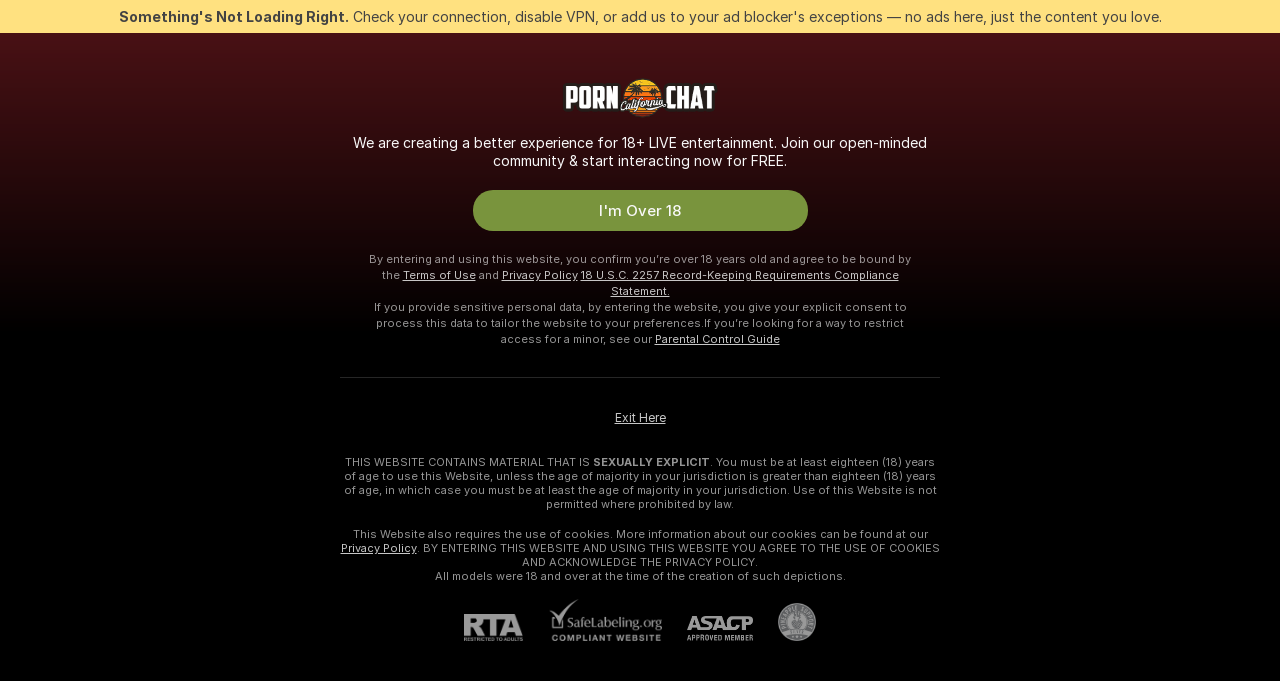

--- FILE ---
content_type: text/html; charset=utf-8
request_url: https://califroniapornchat.com/couples
body_size: 91691
content:
<!doctype html><html lang="en"><head><meta charset="utf-8"><script>!function(){"use strict";!function(){var e=window.CSP_REPORT_URI;if(e){var i=new Set;document.addEventListener("securitypolicyviolation",(function(t){if("undefined"!=typeof fetch){var r=function(e){var i=e.violatedDirective&&-1!==e.violatedDirective.indexOf("eval"),t=e.effectiveDirective&&-1!==e.effectiveDirective.indexOf("eval"),r=e.sample&&-1!==e.sample.indexOf("eval");if(!e.blockedURI&&(i||t)||r)return"eval";if("string"==typeof e.blockedURI)try{return new URL(e.blockedURI).hostname}catch(i){return e.blockedURI}return null}(t);r&&i.has(r)||(r&&i.add(r),fetch(e,{method:"POST",headers:{"Content-Type":"application/json"},body:JSON.stringify({blockedURL:t.blockedURI,columnNumber:t.columnNumber,disposition:t.disposition,documentURL:t.documentURI,effectiveDirective:t.effectiveDirective,lineNumber:t.lineNumber,originalPolicy:t.originalPolicy,referrer:t.referrer,sample:t.sample,sourceFile:t.sourceFile,statusCode:t.statusCode})}).catch((function(e){return console.error("Error sending CSP report:",e)})))}}))}}()}()</script><title>Couples Webcams | California Porn Chat</title><meta data-helmet="1" property="og:title" content="Couples Webcams"><meta data-helmet="1" property="og:description" content="Watch Couples and Threesomes Performing Live Sex Cam Shows Now. 🔥 Check Out Live Orgies, Group Sex Parties and Gangbang Cams for FREE! ❤️"><meta data-helmet="1" name="description" content="Watch Couples and Threesomes Performing Live Sex Cam Shows Now. 🔥 Check Out Live Orgies, Group Sex Parties and Gangbang Cams for FREE! ❤️"><meta data-helmet="1" name="robots" content="index, follow, max-snippet:-1, max-video-preview:-1, max-image-preview:large"><script>window.ANALYTICS_CDN='https://assets.strpssts-ana.com/assets/'</script><meta name="theme-color" content="#303133"><meta http-equiv="Cache-Control" content="no-cache"><meta name="apple-mobile-web-app-capable" content="yes"><meta name="viewport" content="width=device-width,initial-scale=1"><meta name="RATING" content="RTA-5042-1996-1400-1577-RTA"><meta name="RATING" content="mature"><meta name="google" content="notranslate"><meta name="msapplication-square70x70logo" content="https://assets.striiiipst.com/assets/icons/mstile-70x70_califroniapornchat.com.png?v=874c8b1c"><meta name="msapplication-square150x150logo" content="https://assets.striiiipst.com/assets/icons/mstile-150x150_califroniapornchat.com.png?v=874c8b1c"><meta name="msapplication-square270x270logo" content="https://assets.striiiipst.com/assets/icons/mstile-270x270_califroniapornchat.com.png?v=874c8b1c"><meta name="msapplication-wide310x150logo" content="https://assets.striiiipst.com/assets/icons/mstile-310x150_califroniapornchat.com.png?v=874c8b1c"><meta name="msapplication-square310x310logo" content="https://assets.striiiipst.com/assets/icons/mstile-310x310_califroniapornchat.com.png?v=874c8b1c"><style>:root{--primary:#a2262e;--primary-light:#fa5365;--primary-dark:#912229;--primary-border:#a2262e;--primary-modal:#a2262e;--primary-gradient:#a2262e;--header-logo-aspect-ratio:2.874;--footer-logo-aspect-ratio:5.000}.adblocker-notification{display:flex;position:relative;width:100vw;padding:8px 16px;background:#ffe180;color:#434343;z-index:10002;justify-content:center}</style><style>.disable-transition *{transition:none!important}</style><link rel='preload' href='https://assets.striiiipst.com/assets/bootstrap_dark.c8b5ec10a4254a07.css' as='style'><link media='screen and (max-width:1279px)' rel='preload' href='https://assets.striiiipst.com/assets/bootstrap_dark_mobile.c8b5ec10a4254a07.css' as='style'><link rel="preload" href="https://assets.striiiipst.com/assets/common/fonts/Inter-Regular.woff2?v=4.1" as="font" type="font/woff2" crossorigin="anonymous"><link rel="preload" href="https://assets.striiiipst.com/assets/common/fonts/Inter-Medium.woff2?v=4.1" as="font" type="font/woff2" crossorigin="anonymous"><link rel="preload" href="https://assets.striiiipst.com/assets/common/fonts/Inter-Bold.woff2?v=4.1" as="font" type="font/woff2" crossorigin="anonymous"><script>window.SPLIT_STYLE_CHUNKS={"settings_theme.2d7c516664bd90c6.css":true,"studios_theme.b04a5cfe04fa796b.css":true,"models_theme.1ef9f998260bb266.css":true,"70930_theme.d730bc5ae657ccef.css":true,"about_theme.195ef9760504ffd4.css":true,"model-about_theme.7636af21f9299c8c.css":true,"bootstrap_theme.c8b5ec10a4254a07.css":true,"82770_theme.a7cd0a9c6e0c0594.css":true,"viewcam_theme.ae8a3279bb209f0a.css":true}</script><script>var PWA_API_DISCOVER_HOST="",AMPLITUDE_ALTERNATIVE_URL="loo3laej.com",AMPLITUDE_SR_CONFIG_ALTERNATIVE_URL="https://sr-client-cfg.amplitude.com/config",AMPLITUDE_SR_TRACK_ALTERNATIVE_URL="https://api-sr.amplitude.com/sessions/v2/track",ALTKRAFT_TOKEN="kfvhQPLZdst-3617045b97e5b4a1",FIREBASE_API_KEY="AIzaSyC8HXmH6EMTJ-zwRr4DSJoLThqyCp-cdgM",FIREBASE_PROJECT_ID="superchat-2d0d0",FIREBASE_MESSAGE_SENDER_ID="685102796556",ALTKRAFT_TOKEN_V3="2552uptpfSWT-3617045b97e5b4a1",VAPID_KEY_V3="BHmBXjSJ4uenluBFzVz2Yh3kiclqnT_gFyheaS9W3AE_SFXgX7ntwu6jW3GjAhPc01h9KkCn8gwkxCfm3uAo8DU",AMPLITUDE_KEY="19a23394adaadec51c3aeee36622058d",RELEASE_VERSION="11.5.9",GOOGLE_CLIENT_ID="496975381147-lnam683jun41jc8uaglmccl4vbv2js28.apps.googleusercontent.com",HAS_TWITTER_AUTH=!0,GTAG_TRACK_ID="G-77ECTHHEFP",GTAG_TRACK_TYPE="GA4",SITE_NAME="California Porn Chat",SENTRY_DSN="https://d8629522213649e7a4e0b63d14e1dc5f@sentry-public.stripchat.com/9",SENTRY_TRACES_SAMPLE_RATE="0.01",ERROR_REPORTING_ENABLED=true,LIGHT_LOGO_URL="",HEADER_LOGO_URL="https://assets.striiiipst.com/assets/icons/headerlogo_califroniapornchat.com.png?v=6782ba48",FOOTER_LOGO_URL="https://assets.striiiipst.com/assets/icons/footerlogo_califroniapornchat.com.png?v=84c97d86",APP_ICON_URL="https://assets.striiiipst.com/assets/icons/appicon_califroniapornchat.com.png?v=874c8b1c",META_OG_IMAGE_URL="",WATERMARK_URL="https://assets.striiiipst.com/assets/icons/watermark_califroniapornchat.com.png?v=fbac019e",WHITE_LABEL_ID="califronnchatcom",IS_XHL_WL=!1,DEPLOY_ENV="production",WHITE_LABEL_HOST="califroniapornchat.com",WHITE_LABEL_REDIRECT_URL="",THEME_ID="dark",CANONICAL_DOMAIN_NAME="",CANONICAL="https://stripchat.com",WEB_PUSH_ID="web.com.supportlivecam",MODELS_REGISTRATION_URL="https://go.califroniapornchat.com/signup/model?targetDomain=stripchat.com&userId=b3d6e26b4a8881c5cbcb59b9dfd2acdac5325b12954c003bef9a5cdc7dfbf010&sourceId=califroniapornchat.com",STUDIOS_REGISTRATION_URL="https://go.califroniapornchat.com/?targetDomain=stripchat.com&userId=b3d6e26b4a8881c5cbcb59b9dfd2acdac5325b12954c003bef9a5cdc7dfbf010&sourceId=califroniapornchat.com&path=/signup/studio",WEBMASTERS_REGISTRATION_URL="https://stripcash.com/sign-up/?userId=b3d6e26b4a8881c5cbcb59b9dfd2acdac5325b12954c003bef9a5cdc7dfbf010",DEFAULT_INDEX_TAG_URL="girls",I18N_POSTFIX="",IS_I18N_SEO_IGNORE_CROWDIN=!1,IS_STREAMING_AVAILABLE=!1,IS_WL_PIXELATED=!1,IS_PIXELATED_STREAM_ENABLED=!1,IS_TAG_BASED_WL=!1,IS_HIDE_CONTENT=!1,UI_OVERRIDE="default",IS_ALT_WL=!1,SOCIAL_URLS={twitter:"",instagram:"",snapchat:"",facebook:""}</script><script>!function(){var t="onErrorLoadScript=1";window.addEventListener("error",(function(e){var n=e.target;if(n&&n instanceof HTMLScriptElement&&"app"===n.getAttribute("data-stripchat-script")){var o=new Date(Date.now()+6e4);try{-1===document.cookie.indexOf(t)&&(document.cookie=t+";path=/;expires="+o.toUTCString(),setTimeout((function(){return location.reload()}),3e3))}catch(t){console.warn(t)}}}),!0)}()</script><script>var _jipt=[];_jipt.push(["project","stripchat"]),function(){var subdomainMatch=/^(ar|br|cs|da|de|es|fi|fr|el|hr|hu|id|it|ita|ja|ko|nl|no|pl|pol|pt|ro|ru|sk|sv|tr|vi|zh|ua|zt|th|ms|bn)(?=\..+\.).+/i.exec(location.hostname),aliasLocales={pol:"pl",ita:"it"},i18nScript="https://assets.striiiipst.com/assets/translations_en.b46622df61bc1b.js",canvasPerformanceTest="https://assets.striiiipst.com/assets/canvas-performance-test.js";!function(){"use strict";var n={d:function(t,e){for(var i in e)n.o(e,i)&&!n.o(t,i)&&Object.defineProperty(t,i,{enumerable:!0,get:e[i]})},o:function(t,n){return Object.prototype.hasOwnProperty.call(t,n)}},t={};function e(t,n){window.SUBDOMAIN="en";try{if(/crowdinInContext=1/.test(document.cookie))return void(window.SUBDOMAIN="aa")}catch(t){console.warn(t)}t&&t.length>1&&(window.SUBDOMAIN=n[t[1]]||t[1])}function r(){try{document&&document.documentElement&&/(?:^|;\s*)c=/.test(document.cookie)&&document.documentElement.classList.add("cookie-accepted")}catch(t){}}function i(){if(window.LEGACY=!1,-1!==location.search.indexOf("es-legacy"))window.LEGACY=!0;else if(-1!==location.search.indexOf("es-modern"))window.LEGACY=!1;else try{if(!("IntersectionObserver"in window&&"Promise"in window&&"fetch"in window&&"WeakMap"in window&&"fromEntries"in Object&&"finally"in Promise.prototype))throw{};eval("const a = async ({ ...rest } = {}) => rest; let b = class {};"),window.LEGACY=!1}catch(t){window.LEGACY=!0}if(window.LEGACY)try{(new Image).src="/pixel/static/legacy?t=".concat(Date.now())}catch(t){}}function o(t){var n=t,e=null,i=function(){},r=function(t){};return"en"!==window.SUBDOMAIN&&(n=n.replace("_en","_"+window.SUBDOMAIN)),window.I18N_POSTFIX&&"default"!==window.I18N_POSTFIX&&(n=n.replace("translations","translations_"+window.I18N_POSTFIX)),"aa"===window.SUBDOMAIN&&(e="//cdn.crowdin.com/jipt/jipt.js"),window.I18N_SCRIPT_PROMISE=new Promise((function(t,n){i=t,r=n})),{i18nScript:n,jiptScript:e,resolveI18nPromise:i,rejectI18nPromise:r}}function c(){window.BUNDLE_LOAD_METRICS={resources:{},build:Date.now()};var t=/\/([\w-]+)\.\w{10,20}\.js/;function n(n){var e=n.src,i=n.startTime,r=n.isError;if(e){var o=Date.now()-i,c=e.match(t),a=c?c[1]:e;window.BUNDLE_LOAD_METRICS.resources[a]={error:r,time:o}}}return{injectScript:function(t){var e=t.src,i=t.onLoad,r=t.onError,o=t.fetchPriority,c=Date.now(),a=document.createElement("script");a.setAttribute("data-stripchat-script","app"),a.setAttribute("data-stripchat-script","app"),a.addEventListener("load",(function(){null==i||i(e),n({src:e,startTime:c,isError:!1})})),a.addEventListener("error",(function(t){null==r||r(t.error),n({src:e,startTime:c,isError:!0})})),o&&(a.fetchPriority?a.fetchPriority=o:"high"===o&&function(t){var n=document.createElement("link");n.rel="preload",n.as="script",n.href=t,document.head.appendChild(n)}(e)),a.async=!0,a.src=e,document.head.appendChild(a)}}}function a(t,n,a,s){e(t,s),i(),r(),window.STATIC_PATH_REPLACED="https://assets.striiiipst.com/assets";var d=o(n),w=d.i18nScript,u=d.jiptScript,l=d.resolveI18nPromise,p=d.rejectI18nPromise,f=c().injectScript;function m(){window.IS_LOADED=!0}window.HANDLE_LATE_LOADABLE_SCRIPT=function(t){f({src:t})},f({src:w,onLoad:function(){return l()},onError:function(t){return p(t)}}),u&&f({src:u}),f({src:a}),window.IS_LOADED=!1,"complete"===document.readyState?m():window.addEventListener("load",m)}a(subdomainMatch,i18nScript,canvasPerformanceTest,aliasLocales)}()}()</script><script async data-stripchat-script="app" fetchpriority="high" src='https://assets.striiiipst.com/assets/corejs-75349.9e240b24a5ffbb27.js'></script><script async data-stripchat-script="app" fetchpriority="high" src='https://assets.striiiipst.com/assets/redux-48526.e096bd9b05468601.js'></script><script async data-stripchat-script="app" fetchpriority="high" src='https://assets.striiiipst.com/assets/vendors-66831.b9d59b28c4bf5576.js'></script><script async data-stripchat-script="app" fetchpriority="high" src='https://assets.striiiipst.com/assets/main.2864b5f994fc523f.js'></script><script async data-stripchat-script="app" fetchpriority="high" src='https://assets.striiiipst.com/assets/react-65374.2c809e0d42ef8fab.js'></script><script async data-stripchat-script="app" fetchpriority="high" src='https://assets.striiiipst.com/assets/redux-33349.fe7bd84d566cd749.js'></script><script async data-stripchat-script="app" fetchpriority="high" src='https://assets.striiiipst.com/assets/vendors-6370.fef4d473a8ef7e0d.js'></script><script async data-stripchat-script="app" fetchpriority="high" src='https://assets.striiiipst.com/assets/bootstrap.a535dc580d943f5c.js'></script><script>window.SSR_ICONS = ["menu","dot","best-models","search-3","filter","menu-mobile","sort","categories-2","close-2","close-3","home","feed","recommended","favorited","locked","watch-history","lightning","badge-vr-ds","ticket-ds","interactive-toy-ds","mobile","sparks","categories-ds","i18n","close-arrow","arrow-down-filled","heart-fill","next-small","medal-1"]</script><script>!function(){"use strict";var t,n,o="http://www.w3.org/2000/svg",e=!1,a=[],c=function(){var n;t||((t=document.getElementById("svgDefs"))||((t=document.createElementNS(o,"defs")).id="svgDefs",(n=document.createElementNS(o,"svg")).style.display="none",n.appendChild(t)),document.body.appendChild(n))},r=function(o,r){n||(n=document.createDocumentFragment()),n.appendChild(o),r&&a.push(r),e||(requestAnimationFrame((function(){n&&(c(),t.appendChild(n),a.forEach((function(t){return t()})),a=[],n=void 0,e=!1)})),e=!0)},s=!1,i={},u=function(t){var n=i[t];(null==n?void 0:n.svgData)&&function(t,n,e){var a=t[0],c=t[1],s=document.createElementNS(o,"symbol");s.id="".concat("icons","-").concat(n),s.innerHTML=a,s.setAttribute("viewBox",c),r(s,e)}(n.svgData,t,(function(){n.callbacks.forEach((function(t){return t()})),n.callbacks=[],n.errorCallbacks=[],delete n.svgData,n.status="rendered"}))},d=function(t,n,o){try{var e=i[t]||{status:"init",callbacks:[],errorCallbacks:[]};if(i[t]=e,"rendered"===e.status)return void(null==n||n());n&&e.callbacks.push(n),o&&e.errorCallbacks.push(o),"init"===e.status&&(e.status="loading",function(t,n,o){var e="".concat(window.STATIC_PATH_REPLACED,"/svg-icons/").concat(t,".json?").concat("6c948f2f");if("undefined"==typeof fetch){var a=new XMLHttpRequest;a.open("GET",e),a.onload=function(){200!==a.status&&o(Error("Cannot load ".concat(t,". Status ").concat(a.status)));try{var e=JSON.parse(a.responseText);n(e)}catch(n){o(Error("Cannot parse ".concat(t," json")))}},a.onerror=function(){return o(Error("Cannot load ".concat(t)))},a.send()}else fetch(e,{priority:"low"}).then((function(t){if(!t.ok)throw Error("Status ".concat(t.status));return t.json()})).then((function(t){n(t)})).catch((function(n){o(Error("Cannot load ".concat(t,". ").concat(null==n?void 0:n.message)))}))}(t,(function(n){e.status="loaded",e.svgData=n,s&&u(t)}),(function(n){e.errorCallbacks.forEach((function(t){return t(n)})),delete i[t]})))}catch(t){console.error(t)}},l=function(){if(!s){s=!0;try{Object.keys(i).filter((function(t){var n;return"loaded"===(null===(n=i[t])||void 0===n?void 0:n.status)})).forEach((function(t){u(t)}))}catch(t){console.error(t)}}};window.SSR_ICONS&&window.SSR_ICONS.forEach((function(t){return d(t)})),"loading"!==document.readyState&&l(),window.svgLoader={importIcon:d,onDomReady:l}}()</script><script>window.CONFIG_PRELOADER_SSR_DATA = {"mode":"guest"};</script><script>!function(){"use strict";var n,t=new RegExp("(?:^|;\\s*)".concat("avStartedAt","=([^;]*)")),e=function(){try{var n=function(n){var e=n.match(t);return(null==e?void 0:e[1])?decodeURIComponent(e[1]):null}(document.cookie);return null!=n&&!Number.isNaN(n)&&new Date(n).getTime()>0?n:null}catch(n){return null}},i=function(n,t){var e=t.requestPath;return n.get("/v3/config/initial-dynamic",{requestPath:e},{withResponseHeaders:!0})},r={5:"ServerError",4:"ClientError"},a="NetworkError",o=function(n){var t;return null!==(t=r[Math.floor(n/100)])&&void 0!==t?t:a},c=(n="/api/front",{get:function(t,e){var i=arguments.length>2&&void 0!==arguments[2]?arguments[2]:{},r=i.headers,c=i.withResponseHeaders,s=new Headers;if(s.append("Accept","application/json"),s.append("Front-Version",window.RELEASE_VERSION||""),r){var u=function(n){var t=r[n];Array.isArray(t)?t.forEach((function(t){return s.append(n,t)})):t&&s.append(n,t)};for(var f in r)u(f)}var d=n+t;if(e&&"object"==(void 0===e?"undefined":e&&"undefined"!=typeof Symbol&&e.constructor===Symbol?"symbol":typeof e)){var l=new window.URLSearchParams;for(var h in e){var g=e[h];g&&l.append(h,"".concat(g))}d+="?".concat(l.toString())}return fetch(d,{headers:s}).catch((function(n){throw Object.assign(n,{name:a,source:"preloaderApi"})})).then((function(n){if(!n.ok){var t=Error("".concat(n.status," ").concat(n.statusText));throw Object.assign(t,{name:o(n.status),source:"preloaderApi"}),t}return n.json().then((function(t){return c?Object.assign(t,{responseHeaders:Object.fromEntries(n.headers.entries())}):t}))}))}});window.configPreloaderCache=function(){var n=window.CONFIG_PRELOADER_SSR_DATA;delete window.CONFIG_PRELOADER_SSR_DATA;var t={};if("guest"===(null==n?void 0:n.mode)){var r={requestPath:window.location.pathname},a=i(c,r);a.catch((function(){})),t.initialDynamicConfigPromise={promise:a,params:r}}else if("user"===(null==n?void 0:n.mode)){var o={requestPath:window.location.pathname},s=i(c,o),u={avStartedAt:e()||void 0},f=c.get("/v3/config/dynamic",u,{withResponseHeaders:!0,ssrCache:function(n){return n.requestInfo,null}}),d=s.then((function(n){var t=n.initialDynamic.jwtToken;return t?function(n){var t=arguments.length>1&&void 0!==arguments[1]?arguments[1]:{};return n.get("/abtests/config",{},{withJwtAuth:!0,headers:t})}(c,{Authorization:t}):null})),l={isTagBasedWl:n.isTagBasedWl},h=s.then((function(n){var t=n.initialDynamic.jwtToken;return function(n,t){var e=arguments.length>2&&void 0!==arguments[2]?arguments[2]:{};return n.get("/tags/config/dynamic",t,{headers:e,withJwtAuth:!0,ssrCache:function(n){return n.requestInfo,null}})}(c,l,t?{Authorization:t}:{})}));s.catch((function(){})),f.catch((function(){})),d.catch((function(){})),h.catch((function(){})),t.staticConfig=n.staticConfig,t.featuresConfig=n.featuresConfig,t.initialStaticConfig=n.initialStaticConfig,t.tagsStaticConfig=n.tagsStaticConfig,t.abTestsConfig=n.abTestsConfig,t.initialDynamicConfigPromise={promise:s,params:o},t.dynamicConfigPromise={promise:f,params:u},t.abTestsServerPromise=d,t.dynamicTagsConfigPromise={promise:h,params:l}}return t}()}()</script><link rel="manifest" href="/manifest.json"><link data-helmet="1" rel="alternate" href="https://stripchat.com/couples" hreflang="x-default"><link data-helmet="1" rel="alternate" href="https://stripchat.com/couples" hreflang="en"><link data-helmet="1" rel="alternate" href="https://de.stripchat.com/couples" hreflang="de"><link data-helmet="1" rel="alternate" href="https://fr.stripchat.com/couples" hreflang="fr"><link data-helmet="1" rel="alternate" href="https://es.stripchat.com/couples" hreflang="es"><link data-helmet="1" rel="alternate" href="https://ita.stripchat.com/couples" hreflang="it"><link data-helmet="1" rel="alternate" href="https://nl.stripchat.com/couples" hreflang="nl"><link data-helmet="1" rel="alternate" href="https://pt.stripchat.com/couples" hreflang="pt"><link data-helmet="1" rel="alternate" href="https://br.stripchat.com/couples" hreflang="pt-BR"><link data-helmet="1" rel="alternate" href="https://el.stripchat.com/couples" hreflang="el"><link data-helmet="1" rel="alternate" href="https://ua.stripchat.com/couples" hreflang="uk"><link data-helmet="1" rel="alternate" href="https://pol.stripchat.com/couples" hreflang="pl"><link data-helmet="1" rel="alternate" href="https://ru.stripchat.com/couples" hreflang="ru"><link data-helmet="1" rel="alternate" href="https://ro.stripchat.com/couples" hreflang="ro"><link data-helmet="1" rel="alternate" href="https://hu.stripchat.com/couples" hreflang="hu"><link data-helmet="1" rel="alternate" href="https://cs.stripchat.com/couples" hreflang="cs"><link data-helmet="1" rel="alternate" href="https://hr.stripchat.com/couples" hreflang="hr"><link data-helmet="1" rel="alternate" href="https://sk.stripchat.com/couples" hreflang="sk"><link data-helmet="1" rel="alternate" href="https://no.stripchat.com/couples" hreflang="no"><link data-helmet="1" rel="alternate" href="https://sv.stripchat.com/couples" hreflang="sv"><link data-helmet="1" rel="alternate" href="https://da.stripchat.com/couples" hreflang="da"><link data-helmet="1" rel="alternate" href="https://fi.stripchat.com/couples" hreflang="fi"><link data-helmet="1" rel="alternate" href="https://ja.stripchat.com/couples" hreflang="ja"><link data-helmet="1" rel="alternate" href="https://ko.stripchat.com/couples" hreflang="ko"><link data-helmet="1" rel="alternate" href="https://zh.stripchat.com/couples" hreflang="zh"><link data-helmet="1" rel="alternate" href="https://zt.stripchat.com/couples" hreflang="zh-Hant"><link data-helmet="1" rel="alternate" href="https://th.stripchat.com/couples" hreflang="th"><link data-helmet="1" rel="alternate" href="https://bn.stripchat.com/couples" hreflang="bn"><link data-helmet="1" rel="alternate" href="https://id.stripchat.com/couples" hreflang="id"><link data-helmet="1" rel="alternate" href="https://ms.stripchat.com/couples" hreflang="ms"><link data-helmet="1" rel="alternate" href="https://vi.stripchat.com/couples" hreflang="vi"><link data-helmet="1" rel="alternate" href="https://ar.stripchat.com/couples" hreflang="ar"><link data-helmet="1" rel="alternate" href="https://tr.stripchat.com/couples" hreflang="tr"><link data-helmet="1" rel="preconnect" href="https://edge-hls.doppiocdn.com"><link data-helmet="1" rel="canonical" href="https://stripchat.com/couples"><link rel='stylesheet' data-href='bootstrap_theme.c8b5ec10a4254a07.css' href='https://assets.striiiipst.com/assets/bootstrap_dark.c8b5ec10a4254a07.css'><link media='screen and (max-width:1279px)' rel='stylesheet' data-href='bootstrap_theme_mobile.c8b5ec10a4254a07.css' href='https://assets.striiiipst.com/assets/bootstrap_dark_mobile.c8b5ec10a4254a07.css'><link rel="icon" sizes="16x16" href="https://assets.striiiipst.com/assets/icons/favicon-16x16_califroniapornchat.com.png?v=874c8b1c"><link rel="icon" sizes="32x32" href="https://assets.striiiipst.com/assets/icons/favicon-32x32_califroniapornchat.com.png?v=874c8b1c"><link rel="icon" sizes="196x196" href="https://assets.striiiipst.com/assets/icons/favicon-196x196_califroniapornchat.com.png?v=874c8b1c"><link rel="icon" sizes="512x512" href="https://assets.striiiipst.com/assets/icons/favicon-512x512_califroniapornchat.com.png?v=874c8b1c"><link rel="mask-icon" href="https://assets.striiiipst.com/assets/icons/mask-icon_califroniapornchat.com.png"><link rel="apple-touch-icon" sizes="120x120" href="https://assets.striiiipst.com/assets/icons/apple-touch-icon-120x120_califroniapornchat.com.png?v=874c8b1c"><link rel="apple-touch-icon" sizes="152x152" href="https://assets.striiiipst.com/assets/icons/apple-touch-icon-152x152_califroniapornchat.com.png?v=874c8b1c"><link rel="apple-touch-icon" sizes="167x167" href="https://assets.striiiipst.com/assets/icons/apple-touch-icon-167x167_califroniapornchat.com.png?v=874c8b1c"><link rel="apple-touch-icon" sizes="180x180" href="https://assets.striiiipst.com/assets/icons/apple-touch-icon-180x180_califroniapornchat.com.png?v=874c8b1c"><link rel="dns-prefetch" href="//img.strpst.com"><link rel="preconnect" href="//img.strpst.com"><link rel="preconnect" href="/api/front"></head><body class="disable-transition"><!--
    release_version: 11.5.9
    branch: production
    revision: 7fce9e8e6f24fda2cba479e4f52ade267022d8e7
    template_version: 0f0ae1b7
  --><script>window.svgLoader.onDomReady()</script><script>!function(){"use strict";for(var e={SIGNUP:"signup",LOGIN:"login",FAN_CLUB_SUBSCRIPTION:"fanClubSubscription"},t=/^(http|https):\/\/([^/]*)(xhamster(live)?|strip(dev|chat))\.(com|local|dev)\/?/,o={AUTO_SPY:"autoSpy",COPY_GIFT_LINK:"copyGiftLink",SHOW_INSTALL_PWA_MODAL:"showInstallPwaModal",TWO_FACTOR_AUTHORIZATION:"2fa",GOLD_MEMBERSHIP_SUBSCRIBE_DIRECT_LINK:"goldMembershipSubscribeDirectLink",SIGN_UP_MODAL_DIRECT_LINK:"signUpModalDirectLink",SIGN_UP_PREFILLED:"signUpPrefilled",SIGN_UP_MODAL_DIRECT_LINK_INTERACTIVE:"signUpModalDirectLinkInteractive",SIGN_UP_MODAL_DIRECT_LINK_INTERACTIVE_CLOSE:"signUpModalDirectLinkInteractiveClose",SHOW_TOKENS_GIVEAWAY_MODAL_DIRECT_LINK:"showTokensGiveawayModalDirectLink",CARD_VERIFICATION_BONUS_PACKAGE:"cardVerificationBonusPackage",BUY_TOKENS_PROMO:"buyTokensPromo",SIGN_UP_PROMO:"signUpPromo",MODEL_FILTER_APPLY_SORT_BY:"sortBy",MODEL_CHAT_TAB_TOGGLE:"toggleTab",PERSONAL_NOTIFICATIONS:"personalNotifications",OPEN_NOTIFICATIONS_CENTER:"openNotificationsCenter",INVISIBLE_MODE:"invisibleMode",REDEEM_CODE:"redeemCode",OPEN_CHAT:"openChat",OPEN_PRIVATE_MODAL:"openPrivateModal",OPEN_FAN_CLUB_MODAL:"openFanClubModal",OPEN_SEND_TIP_DIALOG:"openSendTipDialog",OPEN_BUY_TOKENS_MODAL:"openBuyTokensModal",OPEN_GUEST_ON_BORDING:"openGuestOnBoarding",LOGIN_BY_LINK:"loginByLink",CONNECT_STUDIO:"connectStudio",EXTRA_VERIFICATION:"extraVerification",OPEN_AGE_VERIFICATION:"openAgeVerification",MAIN_PERSON_EMAIL_VERIFICATION:"connectMainPerson",TWITTER_AUTH:"twitterAuth",GOOGLE_AUTH:"googleAuthorization",OPEN_CONFIRM_CONNECT_TO_STUDIO_MODAL:"openConfirmConnectToStudioModal",USERNAME_NOT_ALLOWED:"usernameNotAllowed",SHOW_STREAMING_APP_MODAL:"showStreamingAppModal"},n={},i=location.search.substring(1).split("&"),_=0;_<i.length;_++){var r=i[_].split("=");n[r[0]]=r[1]}var a=function(e,t){if(!t)return!1;for(var o=Object.keys(e),n=0;n<o.length;n++)if(e[o[n]]===t)return!0;return!1},I=!1;try{I=document.cookie.indexOf("isVisitorsAgreementAccepted=1")>=0}catch(e){console.warn(e)}var O=function(){var i=n.affiliateId||localStorage.getItem("affiliateId"),_=n.userId,r=n.sauid,I=n.action,O=n.showModal,N=a(o,I)||a(e,O);if(i||_||N||r)return!0;var E=document.referrer,T=!1;try{(function(e,t){if(!e)return!1;try{var o=new URL(e),n=new URL(t);return o.host===n.host}catch(e){return!1}})(E,location.href)&&(T=!0)}catch(e){return!1}return t.test(E)&&!T}(),N=/^\/buy-tokens(\/(success|failure))?\/?$/.test(window.location.pathname);!n.agev&&(I||O||N)&&document.body.classList.add("visitor-agreement-hidden")}()</script><script>!function(){"use strict";var e=!1,n=function(e,n,d){var o=document.createElement("div");return o.className=n,d&&(o.id=d),e.appendChild(o),o};function d(){if(!e&&(e=!0,!("__PRELOADED_STATE__"in window)))for(var d=n(document.body,"loader","body_loader"),o=n(d,"fading-circle centered"),c=1;c<=12;c++)n(o,"loader-circle".concat(c," loader-circle"))}window.initLoader=d,document.addEventListener("DOMContentLoaded",d,{once:!0})}()</script><script>!function(){function o(o,i){var n=[o,"expires=Thu, 01 Jan 1970 00:00:00 GMT"];i&&n.push("domain="+i),document.cookie=n.join(";"),n.push("path=/"),document.cookie=n.join(";")}var i,n,e,t,a,l,c=0;try{c=document.cookie.length}catch(o){console.warn(o)}var r=c>=5e3;(c>=4e3||r)&&(r&&function(){for(var i=document.cookie.split(";"),n=location.hostname,e=0;e<i.length;e++){var t=i[e].split("=")[0].trim()+"=";o(t,null),o(t,n),o(t,"."+n);for(var a=0;!((a=n.indexOf(".",a+1))<0);)o(t,n.substring(a)),o(t,n.substring(a+1))}}(),n=(i={limit:5,interval:1e3,payload:{size:c},callback:function(){r&&document.location.reload()}}).payload,e=i.limit,t=i.interval,a=i.callback,l=0,function o(){if(!(++l>=e)){if(!window.__log)return void setTimeout(o,t);window.__log("error","Cookie limit exceeded",n).finally(a)}}())}()</script><svg style="height:0;width:0;display:block"><defs><symbol id="site_logo_header" viewBox="0 0 250 87"><image href="https://assets.striiiipst.com/assets/icons/headerlogo_califroniapornchat.com.png?v=6782ba48"></image></symbol><symbol id="site_logo_footer" viewBox="0 0 250 50"><image href="https://assets.striiiipst.com/assets/icons/footerlogo_califroniapornchat.com.png?v=84c97d86"></image></symbol></defs></svg><div id="agreement-root"><div class="full-cover modal-wrapper visitors-agreement-modal"><div class="modal-content modal-header-none"><div class="background-wrapper hide-gender-switcher"><div class="visitors-agreement-bg-gradient"><div class="visitors-agreement-bg-gradient__gender visitors-agreement-bg-gradient__gender--no-gender"></div></div><div class="content-wrapper"><div class="content-container"><div class="site-logo-wrapper site-logo-wrapper-girls"><div class="header-logo header-logo-no-responsive"><svg><use xlink:href="#site_logo_header"></use></svg></div></div><div class="site-description">We are creating a better experience for 18+ LIVE entertainment. Join our open-minded community &amp; start interacting now for FREE.</div><button autofocus="" class="btn btn-apply-alter btn-inline-block btn-large btn-visitors-agreement-accept" type="button">I&#x27;m Over 18</button><div class="agreement-terms"><span class="">By entering and using this website, you confirm you’re over 18 years old and agree to be bound by the <a rel="nofollow" href="/terms">Terms of Use</a> and <a rel="nofollow" href="/privacy">Privacy Policy</a></span> <span class=""><a rel="nofollow" href="/2257">18 U.S.C. 2257 Record-Keeping Requirements Compliance Statement.</a></span><br/>If you provide sensitive personal data, by entering the website, you give your explicit consent to process this data to tailor the website to your preferences.<span class="parental-control">If you’re looking for a way to restrict access for a minor, see our <a rel="nofollow" href="/parental-control"> Parental Control Guide </a></span></div><hr class="visitors-agreement-modal-divider"/></div><div class="content-container"><a class="decline-link visitors-agreement-decline" href="https://google.com/" rel="noopener noreferrer nofollow">Exit Here</a><div class="warnings"><p><span class="">THIS WEBSITE CONTAINS MATERIAL THAT IS <strong>SEXUALLY EXPLICIT</strong>.</span> <span class="">You must be at least eighteen (18) years of age to use this Website, unless the age of majority in your jurisdiction  is greater than eighteen (18) years of age, in which case you must be at least the age of majority in your jurisdiction. Use of this Website is not permitted where prohibited by law.</span></p><p><span class="">This Website also requires the use of cookies. More information about our cookies can be found at our <a rel="nofollow" href="/privacy">Privacy Policy</a>. BY ENTERING THIS WEBSITE AND USING THIS WEBSITE YOU AGREE TO THE USE OF COOKIES AND ACKNOWLEDGE THE PRIVACY POLICY.</span><br/>All models were 18 and over at the time of the creation of such depictions.</p></div><div class="label-link-block"><a href="https://www.rtalabel.org/?content=validate&amp;ql=b9b25de5ba5da974c585d9579f8e9d49&amp;rating=RTA-5042-1996-1400-1577-RTA" class="label-link" target="_blank" rel="noopener noreferrer nofollow" aria-label="RTA"><img alt="rta-logo" class="icon icon-rta-logo icon-static" src="https://assets.striiiipst.com/assets/common/images/static-icons/rta-logo.png"/></a><div class="label-link"><img alt="safe-labeling" class="icon icon-safe-labeling icon-static" src="https://assets.striiiipst.com/assets/common/images/static-icons/safe-labeling.png"/></div><a href="https://www.asacp.org/?content=validate&amp;ql=b9b25de5ba5da974c585d9579f8e9d49" class="label-link" target="_blank" rel="noreferrer noopener nofollow" aria-label="ASACP"><img alt="asacp" class="icon icon-asacp icon-static" src="https://assets.striiiipst.com/assets/common/images/static-icons/asacp.png"/></a><a href="https://pineapplesupport.org/about-pineapple-support/" class="label-link" target="_blank" rel="noreferrer noopener nofollow" aria-label="Go to Pineapple support"><img alt="pineapple-support" class="icon icon-pineapple-support icon-static" src="https://assets.striiiipst.com/assets/common/images/static-icons/pineapple-support.png"/></a></div></div></div></div></div></div></div><script>!function(){var e=1>=Math.floor(100*Math.random()),t=function(){return e&&/stripchat|xhamsterlive/.test(location.hostname)},n=document.querySelector(".visitors-agreement-decline");if(n){var r=document.querySelector("html");!document.body.classList.contains("visitor-agreement-hidden")&&(r.classList.add("disable-scroll"),t()&&(document.createElement("img").src="/pixel/agreement/display")),window.__visitorsAgreementDeclineHandler=function(e){if(t()){e.preventDefault();var n=document.createElement("img");n.onload=n.onerror=function(){location.href=e.target.href},n.src="/pixel/agreement/exit"}},n.addEventListener("click",window.__visitorsAgreementDeclineHandler),window.__visitorsAgreementAcceptPixelEvent=function(){t()&&(document.createElement("img").src="/pixel/agreement/ok")};var i=document.querySelector(".btn-visitors-agreement-accept");window.__visitorsAgreementAcceptHandler=function(){r.classList.remove("disable-scroll"),window.__isVisitorsAgreementAcceptedBeforeClientFetched=!0;try{document.cookie="isVisitorsAgreementAccepted=1"}catch(e){console.warn(e)}var e=document.querySelector(".visitors-agreement-modal"),t=e.querySelector(".hide-gender-switcher"),n=e.querySelector('input[name="visitors-agreement-gender-switcher"]:checked');if(n&&!t)try{var i=new Date;localStorage.setItem("18PlusGenderSelected",JSON.stringify(n.value));var o=i.setFullYear(i.getFullYear()+1)-Date.now();localStorage.setItem("18PlusGenderSelected_expires",JSON.stringify(o))}catch(e){console.warn(e)}switch(null==n?void 0:n.value){case"men":window.location.href="/men";break;case"trans":window.location.href="/trans";break;default:document.body.classList.add("visitor-agreement-hidden")}window.__visitorsAgreementAcceptPixelEvent()},i.addEventListener("click",window.__visitorsAgreementAcceptHandler),window.__syncVisitorsAgreementWithApp=function(){n.removeEventListener("click",window.__visitorsAgreementDeclineHandler),i.removeEventListener("click",window.__visitorsAgreementAcceptHandler)}}}()</script><div id="portal-root"></div><!--LEGACY-BROWSER-NOTIFICATION-OPEN--><div id="legacy-browser-notification-root" style="position:relative;z-index:10001"></div><script>!function(){var n,e,t="legacy-browser-notification",o="legacy-browser-notification-text",i="legacy-browser-notification-close",r="notifications.recommendationBrowserForPlaying",a="notifications.recommendationBrowserForSamsungPlaying",c={chrome:{href:"https://www.google.com/chrome/",title:"Google Chrome"},firefox:{href:"https://www.mozilla.org/firefox/new/",title:"Firefox"},safari:{href:"https://www.apple.com/safari/",title:"Safari"}},l="legacyBrowserRecommendationDismissed",s=function(){try{window.localStorage.setItem(l,"true"),window.localStorage.setItem("".concat(l,"_expires"),String(Date.now()+6048e5))}catch(n){}},d=(e=f({[r]:"You’re using an outdated browser. To avoid any problems, we strongly recommend using {#chrome/} or {#firefox/}",[a]:"To avoid any problems with quality, we strongly recommend using {#chrome/}"}[n=/SamsungBrowser/i.test(navigator.userAgent||"")?a:r]),{messageId:n,textHtml:e}),p=d.messageId,m=d.textHtml;function f(n){if(!n)return"";for(var e=n.split(/\{#(chrome|firefox|safari)\/\}/g),t="",o=0;o<e.length;o++){var i=e[o],r=o%2!=0&&i in c;if(o%2==0)i&&(t+=g(i));else if(r){var a=c[i];t+='<a href="'.concat(a.href,'" target="_blank" rel="nofollow noopener noreferrer" style="color:inherit;text-decoration:underline">').concat(g(a.title),"</a>")}}return t}function g(n){return String(n).replace(/&/g,"&amp;").replace(/</g,"&lt;").replace(/>/g,"&gt;").replace(/"/g,"&quot;").replace(/'/g,"&#39;")}window.LEGACY&&!function(){try{var n=window.localStorage.getItem("".concat(l,"_expires"));if(!n)return!1;var e=Number(n);return!Number.isNaN(e)&&(e<Date.now()?(window.localStorage.removeItem(l),window.localStorage.removeItem("".concat(l,"_expires")),!1):null!=window.localStorage.getItem(l))}catch(n){return!1}}()&&(window.I18N_SCRIPT_PROMISE||Promise.resolve()).then((function(){try{var n=window.I18n.trans({messageId:p,currentLocale:window.SUBDOMAIN});return n?f(n):m}catch(n){return m}})).catch((function(){return m})).then((function(n){!function(){try{var n=window.svgLoader;"function"==typeof(null==n?void 0:n.importIcon)&&(n.importIcon("exclamation"),n.importIcon("close-ds"))}catch(n){}}();var e=document.createElement("template");e.innerHTML=function(){var n=arguments.length>0&&void 0!==arguments[0]?arguments[0]:"",e="#434343";return'\n    <div\n      id="'.concat(t,'"\n      role="status"\n      aria-live="polite"\n      style="\n        display:flex;\n        background:').concat("#ffe180",";\n        color:").concat(e,';\n        box-shadow:0 1px 0 rgba(0,0,0,.08);\n        width:100%;\n        flex: 0 0 auto;\n        align-items: flex-start;\n      ">\n\n      <div\n        style="\n          display:flex;\n          flex-direction:row;\n          align-items: flex-start;\n          justify-content:center;\n          gap:0 12px;\n          padding: 4px 0 4px 12px;\n          flex: 1 0 0;\n          align-self: stretch;\n        "\n      >\n        <style>\n          #').concat(o," { font-size: 14px; line-height: 20px; }\n          @media (min-width: 1023px) {\n            #").concat(o,' { font-size: 16px; line-height: 22px; }\n          }\n        </style>\n        <svg \n          viewBox="0 0 24 24" \n          aria-hidden="true" \n          style="\n            width:20px;\n            min-width: 20px;\n            height:20px;\n            color:').concat(e,';\n            display:block;\n            top: 10px;\n            position: relative;\n          ">\n          <use href="#icons-exclamation" xlink:href="#icons-exclamation"></use>\n        </svg>\n        <div\n          id="').concat(o,'"\n          style="\n            color: ').concat(e,';\n            flex-flow: row wrap;\n            gap: 8px 12px;\n            padding-bottom: 8px;\n            padding-top: 8px;\n          "\n        >').concat(n,'</div>\n      </div>\n      <button\n        id="').concat(i,'"\n        type="button"\n        aria-label="Close"\n        style="\n          position:relative;\n          top: 8px;\n          right: 8px;\n          padding-left: 16px;\n          background:transparent;\n          border:0;\n          color:').concat(e,';\n          cursor:pointer;\n          font-size:20px;\n          line-height:1;\n          opacity:.7;\n        "\n      >\n        <svg \n          viewBox="0 0 24 24"\n          aria-hidden="true"\n          style="\n            width:20px;\n            height:20px;\n            display:block;\n            min-width: 20px;\n          ">\n          <use href="#icons-close-ds" xlink:href="#icons-close-ds"></use>\n        </svg>\n      </button>\n    </div>\n  ')}(n).trim();var r=e.content.firstElementChild;if(r&&r instanceof HTMLElement&&!document.getElementById(t)){var a=document.getElementById("legacy-browser-notification-root");if(a)a.appendChild(r);else{var c=document.getElementById("body");(null==c?void 0:c.parentNode)?c.parentNode.insertBefore(r,c):document.body.firstChild?document.body.insertBefore(r,document.body.firstChild):document.body.appendChild(r)}var l=document.getElementById(i);l&&l.addEventListener("click",(function(){var n=document.getElementById(t);n&&(n.style.display="none"),s()}))}}))}()</script><!--LEGACY-BROWSER-NOTIFICATION-CLOSE--><div id="body"><!--EARLY-FLUSH-CHUNK-END--><div class="tooltip-v2-portal-container" id="body-container"></div><svg class="user-level-badge-filters" xmlns="http://www.w3.org/2000/svg"><defs><linearGradient id="user-level-badge-filter-grey" x1=".5" y1="0" x2=".5" y2="1" gradientTransform="matrix(88.809 0 0 97.645 5.595 1.178)" gradientUnits="userSpaceOnUse"><stop offset="0%" stop-color="#C2C2C2"></stop><stop offset="100%" stop-color="#333333"></stop></linearGradient><linearGradient id="user-level-badge-filter-bronze" x1=".5" y1="0" x2=".5" y2="1" gradientTransform="matrix(88.809 0 0 97.645 5.595 1.178)" gradientUnits="userSpaceOnUse"><stop offset="0%" stop-color="#FFA666"></stop><stop offset="100%" stop-color="#6B2D00"></stop></linearGradient><linearGradient id="user-level-badge-filter-silver" x1=".5" y1="0" x2=".5" y2="1" gradientTransform="matrix(88.809 0 0 97.645 5.595 1.178)" gradientUnits="userSpaceOnUse"><stop offset="0%" stop-color="#CAD5E2"></stop><stop offset="100%" stop-color="#2E4156"></stop></linearGradient><linearGradient id="user-level-badge-filter-gold" x1=".5" y1="0" x2=".5" y2="1" gradientTransform="matrix(88.809 0 0 97.645 5.595 1.178)" gradientUnits="userSpaceOnUse"><stop offset="0%" stop-color="#FFC80F"></stop><stop offset="100%" stop-color="#7E3A01"></stop></linearGradient><linearGradient id="user-level-badge-filter-diamond" x1=".5" y1="0" x2=".5" y2="1" gradientTransform="matrix(88.809 0 0 97.645 5.595 1.178)" gradientUnits="userSpaceOnUse"><stop offset="0%" stop-color="#EF33FF"></stop><stop offset="100%" stop-color="#560198"></stop></linearGradient><linearGradient id="user-level-badge-filter-royal" x1=".5" y1="0" x2=".5" y2="1" gradientTransform="matrix(88.809 0 0 97.645 5.595 1.178)" gradientUnits="userSpaceOnUse"><stop offset="0%" stop-color="#FE3939"></stop><stop offset="100%" stop-color="#850000"></stop></linearGradient><linearGradient id="user-level-badge-filter-legend" x1=".5" y1="0" x2=".5" y2="1" gradientTransform="matrix(88.809 0 0 97.645 5.595 1.178)" gradientUnits="userSpaceOnUse"><stop offset="0%" stop-color="#FE3939"></stop><stop offset="100%" stop-color="#850000"></stop></linearGradient><linearGradient id="user-level-badge-filter-blue" x1=".5" y1="0" x2=".5" y2="1" gradientTransform="matrix(88.809 0 0 97.645 5.595 1.178)" gradientUnits="userSpaceOnUse"><stop offset="0%" stop-color="#8EBDE7"></stop><stop offset="100%" stop-color="#194B76"></stop></linearGradient><filter id="user-level-badge-filter-glow" x="0" y="0" width="100" height="100" filterUnits="userSpaceOnUse" color-interpolation-filters="sRGB"><feOffset dy="5"></feOffset><feGaussianBlur stdDeviation="10" result="offset-blur"></feGaussianBlur><feComposite operator="out" in="SourceGraphic" in2="offset-blur" result="inverse"></feComposite><feFlood flood-color="white" flood-opacity="0.3" result="color"></feFlood><feComposite operator="in" in="color" in2="inverse" result="shadow"></feComposite><feComposite operator="over" in="shadow" in2="SourceGraphic"></feComposite></filter><filter id="user-level-badge-filter-top-icon" x=".8" y=".4" width="31.4" height="29.8" filterUnits="userSpaceOnUse" color-interpolation-filters="sRGB"><feFlood flood-opacity="0" result="BackgroundImageFix"></feFlood><feColorMatrix in="SourceAlpha" values="0 0 0 0 0 0 0 0 0 0 0 0 0 0 0 0 0 0 127 0" result="hardAlpha"></feColorMatrix><feOffset dy="1.3"></feOffset><feGaussianBlur stdDeviation="1.3"></feGaussianBlur><feColorMatrix values="0 0 0 0 0 0 0 0 0 0 0 0 0 0 0 0 0 0 0.3 0"></feColorMatrix><feBlend in2="BackgroundImageFix" result="effect1_dropShadow_286_9949"></feBlend><feBlend in="SourceGraphic" in2="effect1_dropShadow_286_9949" result="shape"></feBlend></filter></defs></svg><div class="index-page-new-paddings indexpage main-layout main-layout__with-navbar sticky-header-desktop sticky-header-mobile sticky-subheader-mobile"><div class="wrapper"><div class="tooltip-v2-portal-container" id="portal-container-under-header"></div><div id="personal-notifications-portal-container"></div><header class="header-top-wrapper"><div class="guest header-top is-guest-user"><div class="header-top-container"><nav class="nav-left"><button class="a11y-button sidebar-trigger" aria-label="Toggle menu" type="button"><svg class="icon icon-menu sidebar-trigger-icon"><use xlink:href="#icons-menu"></use></svg></button><a aria-label="Go to Main Page" class="header-logo-link" href="/"><div class="header-logo"><svg><use xlink:href="#site_logo_header"></use></svg></div></a><a class="header-top__live-counter live-counter live-counter--interactive media-up-to-m-hidden" href="/"><svg class="icon icon-dot live-counter__dot"><use xlink:href="#icons-dot"></use></svg><span><span class=""><span class="live-counter__accent">10895</span> LIVE</span></span></a><div class="nav-link media-up-to-s-hidden"><a aria-label="Top Models" href="/top/couples/current-month"><svg class="icon icon-best-models"><use xlink:href="#icons-best-models"></use></svg><span class="media-up-to-m-hidden">Top Models</span></a></div></nav><div class="header-top-search-wrapper"><div class="ModelSearch#w_ ModelSearch__expanded#GY ModelSearch__forceExpanded#er" data-testid="model-search"><div class="ModelSearch__spotlight#jJ" id="searchPanel"><div class="ModelSearch__inputWrapper#Jw"><button class="a11y-button ModelSearch__openButton#xD" role="button" aria-label="Search models, tags or countries, tip menu" type="button"><svg class="IconV2__icon#YR ModelSearch__icon#Nd"><use xlink:href="#icons-search-3"></use></svg></button><input class="ModelSearch__input#st inline-block input text-default theme-default" type="text" aria-label="Search models, tags or countries, tip menu" placeholder="Models, categories, countries, tip menu" maxLength="200" tabindex="-1" autoComplete="off" autoCorrect="off" autoCapitalize="none" value=""/><button role="button" aria-label="Search" data-testid="search-advanced-filter-button" class="btn ds-btn-default ds-btn-inline-block ModelSearch__advancedFilterButton#nK" type="button"><div class="ModelSearch__advancedFilterButtonIconWrapper#A5"><svg class="IconV2__icon#YR ModelSearch__icon#Nd"><use xlink:href="#icons-filter"></use></svg></div></button></div></div></div></div><nav class="nav-right"><div class="nav-button media-up-to-m-hidden"></div><div class="header-dropdown header-user-menu with-new-messenger"><a class="about-us-button about-us-button--hidden media-up-to-m-hidden" href="/about">About Stripchat</a><a class="btn btn-signup" href="/signup"><span class="media-after-m-hidden">Join Free</span><span class="media-up-to-s-hidden">Create Free Account</span></a><a class="dropdown-link media-after-m-hidden mobile-nav-link"><span><svg style="height:20px;width:20px" class="icon icon-menu-mobile"><use xlink:href="#icons-menu-mobile"></use></svg></span></a><a class="btn btn-outline media-up-to-s-hidden" href="/login">Log In</a></div></nav></div></div></header><div></div><div class="header-sub header-sub-with-sidebar"><div class="tooltip-v2-portal-container" id="header-sub-portal-container"></div><div class="container"><div class="nav-scrollable-container scroll-bar-container" data-testid="ScrollBarContainer"><nav class="model-filter nav-left nav-scrollable nav-scrollable--only-for-touch" id="mobileMenuNavbar"><a href="/" aria-label="Girls" class="model-filter-link model-filter__link"><span class="model-filter__link-label">Girls</span></a><a href="/couples" aria-label="Couples" class="active model-filter-link model-filter__link model-filter__link--active"><span class="model-filter__link-label">Couples</span></a><a href="/men" aria-label="Guys" class="model-filter-link model-filter__link"><span class="model-filter__link-label">Guys</span></a><a href="/trans" aria-label="Trans" class="model-filter-link model-filter__link"><span class="model-filter__link-label">Trans</span></a></nav></div><nav class="model-filter nav-left navbar-dropdown"><div class="visible-items"><a href="/" aria-label="Girls" class="model-filter-link model-filter__link"><span class="model-filter__link-label">Girls</span></a><a href="/couples" aria-label="Couples" class="active model-filter-link model-filter__link model-filter__link--active"><span class="model-filter__link-label">Couples</span></a><a href="/men" aria-label="Guys" class="model-filter-link model-filter__link"><span class="model-filter__link-label">Guys</span></a><a href="/trans" aria-label="Trans" class="model-filter-link model-filter__link"><span class="model-filter__link-label">Trans</span></a></div><div class="navbar-hidden-elements-wrapper"><a href="/" aria-label="Girls" class="model-filter-link model-filter__link"><span class="model-filter__link-label">Girls</span></a><a href="/couples" aria-label="Couples" class="active model-filter-link model-filter__link model-filter__link--active"><span class="model-filter__link-label">Couples</span></a><a href="/men" aria-label="Guys" class="model-filter-link model-filter__link"><span class="model-filter__link-label">Guys</span></a><a href="/trans" aria-label="Trans" class="model-filter-link model-filter__link"><span class="model-filter__link-label">Trans</span></a><div class="navbar-more-button" aria-controls="mobileMenuNavbar">More</div></div><div class="hidden navbar-more-button">More<span class="dropdown-arrow"><svg class="icon icon-sort"><use xlink:href="#icons-sort"></use></svg></span></div></nav><nav class="nav-right nav-right--box-shadow"><button type="button" class="all-tags-dropdown-trigger btn dropdown-link media-up-to-xs-hidden"><svg style="height:16px;width:16px" class="icon icon-categories-2"><use xlink:href="#icons-categories-2"></use></svg><svg style="height:16px;width:16px" class="icon icon-close-2 xs-only"><use xlink:href="#icons-close-2"></use></svg><span class="dropdown-label">Categories</span></button><div class="ModelSearch#w_ ModelSearch__compact#Va model-search" data-testid="model-search"><button aria-label="Search models, tags or countries, tip menu" aria-controls="searchPanel" aria-expanded="false" class="btn ds-btn-default ds-btn-inline-block ModelSearch__openButton#xD" type="button"><svg class="IconV2__icon#YR ModelSearch__icon#Nd"><use xlink:href="#icons-search-3"></use></svg><span class="ModelSearch__searchText#aD">Search</span></button></div><button class="btn nav-right-close-btn nav-right-close-btn--box-shadow" type="button"><svg style="height:14px;width:14px" class="icon icon-close-3"><use xlink:href="#icons-close-3"></use></svg></button></nav></div></div><main id="app" class="main-layout-main main-layout-main-multiple-column"><div class="SidebarStatic#cT"><aside class="Sidebar#TU"><div class="SidebarScroll#rj"><div class="SidebarContent#OB"><div class="SidebarFadeIn#jN"><div class="SidebarBanners#dK"><div role="status" aria-busy="true" style="border-radius:4px;width:100%" class="SidebarBanners__tokens-giveaway#yk Skeleton#fB Skeleton_animated#wT Skeleton_hasChildren#LD Skeleton_variant_rect#hG compact new tokens-giveaway-banner"><div class="Skeleton__content#fv"><div class="tokens-giveaway-banner-container"><div class="tokens-icon"></div><div class="tokens-giveaway-description"><div class="tokens-giveaway-title"><span class="tokens-giveaway-amount">50</span><span class="">Tokens<br/>to Win Now</span></div></div></div></div></div></div><nav class="SidebarMainLinks#Ki"><a aria-current="page" class="SidebarLink#Ot SidebarLink__variant-main#HJ SidebarLink__active#z9" href="/couples"><span class="SidebarLink__icon#un">​<span class="SidebarLink__icon-frame#Fy"><svg style="height:16px;width:16px" class="IconV2__icon#YR"><use xlink:href="#icons-home"></use></svg></span></span><span class="SidebarLink__text#gq">Home</span></a><a class="SidebarLink#Ot SidebarLink__variant-main#HJ" href="/discover"><span class="SidebarLink__icon#un">​<span class="SidebarLink__icon-frame#Fy"><svg style="height:16px;width:16px" class="IconV2__icon#YR"><use xlink:href="#icons-feed"></use></svg></span></span><span class="SidebarLink__text#gq">Feed</span></a><a class="SidebarLink#Ot SidebarLink__variant-main#HJ" href="/couples/recommended"><span class="SidebarLink__icon#un">​<span class="SidebarLink__icon-frame#Fy"><svg style="height:16px;width:16px" class="IconV2__icon#YR"><use xlink:href="#icons-recommended"></use></svg></span></span><span class="SidebarLink__text#gq">Recommended</span></a><a class="SidebarLink#Ot SidebarLink__variant-main#HJ" href="/favorites"><span class="SidebarLink__icon#un">​<span class="SidebarLink__icon-frame#Fy"><svg style="height:16px;width:16px" class="IconV2__icon#YR"><use xlink:href="#icons-favorited"></use></svg></span></span><span class="SidebarLink__text#gq">My Favorites</span></a><a class="SidebarLink#Ot SidebarLink__variant-main#HJ" href="/couples/best"><span class="SidebarLink__icon#un">​<span class="SidebarLink__icon-frame#Fy"><svg style="height:20px;width:20px" class="IconV2__icon#YR"><use xlink:href="#icons-locked"></use></svg></span></span><span class="SidebarLink__text#gq">Best for Privates</span></a><a class="SidebarLink#Ot SidebarLink__variant-main#HJ" href="/watch-history"><span class="SidebarLink__icon#un">​<span class="SidebarLink__icon-frame#Fy"><svg style="height:16px;width:16px" class="IconV2__icon#YR"><use xlink:href="#icons-watch-history"></use></svg></span></span><span class="SidebarLink__text#gq">Watch History</span></a></nav></div><hr class="SidebarSeparator#P8"/><div class="SidebarFadeIn#jN"><nav class="SidebarGroup#Lj" aria-label="specials"><div class="SidebarGroupTitle#Wk">Specials</div><a class="SidebarLink#Ot SidebarLink__variant-regular#ET" aria-label="American" href="/couples/american"><span class="SidebarLink__icon#un">​<span class="SidebarLink__icon-frame#Fy"><span style="background-image:url(&#x27;https://assets.striiiipst.com/assets/common/components/ui/CountryFlag/images/us.svg&#x27;)" class="country-flag country-flag--medium"></span></span></span><span class="SidebarLink__text#gq">American</span><span class="SidebarLink__counter#AW">9</span></a><a class="SidebarLink#Ot SidebarLink__variant-regular#ET" aria-label="Ukrainian" href="/couples/ukrainian"><span class="SidebarLink__icon#un">​<span class="SidebarLink__icon-frame#Fy"><span style="background-image:url(&#x27;https://assets.striiiipst.com/assets/common/components/ui/CountryFlag/images/ua.svg&#x27;)" class="country-flag country-flag--medium"></span></span></span><span class="SidebarLink__text#gq">Ukrainian</span><span class="SidebarLink__counter#AW">5</span></a><a class="SidebarLink#Ot SidebarLink__variant-regular#ET" aria-label="New Models" href="/couples/new"><span class="SidebarLink__icon#un">​<span class="SidebarLink__icon-frame#Fy"><svg class="icon icon-lightning"><use xlink:href="#icons-lightning"></use></svg></span></span><span class="SidebarLink__text#gq">New Models</span><span class="SidebarLink__counter#AW">89</span></a><a class="SidebarLink#Ot SidebarLink__variant-regular#ET" aria-label="VR Cams" href="/couples/vr"><span class="SidebarLink__icon#un">​<span class="SidebarLink__icon-frame#Fy"><svg class="icon icon-badge-vr-ds"><use xlink:href="#icons-badge-vr-ds"></use></svg></span></span><span class="SidebarLink__text#gq">VR Cams</span><span class="SidebarLink__counter#AW">2</span></a><a class="SidebarLink#Ot SidebarLink__variant-regular#ET" aria-label="Ticket Shows" href="/couples/ticket-and-group-shows"><span class="SidebarLink__icon#un">​<span class="SidebarLink__icon-frame#Fy"><svg class="icon icon-ticket-ds"><use xlink:href="#icons-ticket-ds"></use></svg></span></span><span class="SidebarLink__text#gq">Ticket Shows</span><span class="SidebarLink__counter#AW">31</span></a></nav><hr class="SidebarSeparator#P8"/><nav class="SidebarGroup#Lj" aria-label="privatePrice"><div class="SidebarGroupTitle#Wk">Private Shows</div><a class="SidebarLink#Ot SidebarLink__variant-regular#ET" aria-label="8-12 tk" href="/couples/cheapest-privates"><span class="SidebarLink__text#gq">8-12 tk</span><span class="SidebarLink__counter#AW">130</span></a><a class="SidebarLink#Ot SidebarLink__variant-regular#ET" aria-label="16-24 tk" href="/couples/cheap-privates"><span class="SidebarLink__text#gq">16-24 tk</span><span class="SidebarLink__counter#AW">163</span></a><a class="SidebarLink#Ot SidebarLink__variant-regular#ET" aria-label="32-60 tk" href="/couples/middle-priced-privates"><span class="SidebarLink__text#gq">32-60 tk</span><span class="SidebarLink__counter#AW">160</span></a><a class="SidebarLink#Ot SidebarLink__variant-regular#ET" aria-label="90+ tk" href="/couples/luxurious-privates"><span class="SidebarLink__text#gq">90+ tk</span><span class="SidebarLink__counter#AW">44</span></a><a class="SidebarLink#Ot SidebarLink__variant-regular#ET" aria-label="Recordable Privates" href="/couples/recordable-privates"><span class="SidebarLink__text#gq">Recordable Privates</span><span class="SidebarLink__counter#AW">384</span></a><a class="SidebarLink#Ot SidebarLink__variant-regular#ET" aria-label="Spy on Shows" href="/couples/spy"><span class="SidebarLink__text#gq">Spy on Shows</span><span class="SidebarLink__counter#AW">23</span></a><a class="SidebarLink#Ot SidebarLink__variant-regular#ET" aria-label="Video Call (Cam2Cam)" href="/couples/cam2cam"><span class="SidebarLink__text#gq">Video Call (Cam2Cam)</span><span class="SidebarLink__counter#AW">458</span></a></nav><nav class="SidebarGroup#Lj" aria-label="allTags"><div class="SidebarGroupTitle#Wk">Popular</div><a class="SidebarLink#Ot SidebarLink__variant-regular#ET" aria-label="Interactive Toy" href="/couples/interactive-toys"><span class="SidebarLink__icon#un">​<span class="SidebarLink__icon-frame#Fy"><svg class="icon icon-interactive-toy-ds"><use xlink:href="#icons-interactive-toy-ds"></use></svg></span></span><span class="SidebarLink__text#gq">Interactive Toy</span><span class="SidebarLink__counter#AW">224</span></a><a class="SidebarLink#Ot SidebarLink__variant-regular#ET" aria-label="Mobile" href="/couples/mobile"><span class="SidebarLink__icon#un">​<span class="SidebarLink__icon-frame#Fy"><svg class="icon icon-mobile"><use xlink:href="#icons-mobile"></use></svg></span></span><span class="SidebarLink__text#gq">Mobile</span><span class="SidebarLink__counter#AW">158</span></a><a class="SidebarLink#Ot SidebarLink__variant-regular#ET" aria-label="Group Sex" href="/couples/group-sex"><span class="SidebarLink__text#gq">Group Sex</span><span class="SidebarLink__counter#AW">84</span></a><a class="SidebarLink#Ot SidebarLink__variant-regular#ET" aria-label="Outdoor" href="/couples/outdoor"><span class="SidebarLink__text#gq">Outdoor</span><span class="SidebarLink__counter#AW">120</span></a><a class="SidebarLink#Ot SidebarLink__variant-regular#ET" aria-label="Anal" href="/couples/anal"><span class="SidebarLink__text#gq">Anal<span class="SidebarIconCv#G5">​<svg style="height:20px;width:20px" class="IconV2__icon#YR SidebarIconCv__icon#u4"><use xlink:href="#icons-sparks"></use></svg></span></span><span class="SidebarLink__counter#AW">248</span></a><a class="SidebarLink#Ot SidebarLink__variant-regular#ET" aria-label="Squirt" href="/couples/squirt"><span class="SidebarLink__text#gq">Squirt</span><span class="SidebarLink__counter#AW">218</span></a><a class="SidebarLink#Ot SidebarLink__variant-regular#ET" aria-label="Fuck Machine" href="/couples/fuck-machine"><span class="SidebarLink__text#gq">Fuck Machine<span class="SidebarIconCv#G5">​<svg style="height:20px;width:20px" class="IconV2__icon#YR SidebarIconCv__icon#u4"><use xlink:href="#icons-sparks"></use></svg></span></span><span class="SidebarLink__counter#AW">44</span></a><a class="SidebarLink#Ot SidebarLink__variant-regular#ET" aria-label="Hardcore" href="/couples/hardcore"><span class="SidebarLink__text#gq">Hardcore</span><span class="SidebarLink__counter#AW">269</span></a><a class="SidebarLink#Ot SidebarLink__variant-regular#ET" aria-label="Pregnant" href="/couples/pregnant"><span class="SidebarLink__text#gq">Pregnant</span><span class="SidebarLink__counter#AW">3</span></a><a class="SidebarLink#Ot SidebarLink__variant-regular#ET" aria-label="Blowjob" href="/couples/blowjob"><span class="SidebarLink__text#gq">Blowjob<span class="SidebarIconCv#G5">​<svg style="height:20px;width:20px" class="IconV2__icon#YR SidebarIconCv__icon#u4"><use xlink:href="#icons-sparks"></use></svg></span></span><span class="SidebarLink__counter#AW">399</span></a><a class="SidebarLink#Ot SidebarLink__variant-regular#ET" aria-label="Fisting" href="/couples/fisting"><span class="SidebarLink__text#gq">Fisting</span><span class="SidebarLink__counter#AW">82</span></a><a class="SidebarLink#Ot SidebarLink__variant-regular#ET" aria-label="Masturbation" href="/couples/masturbation"><span class="SidebarLink__text#gq">Masturbation</span><span class="SidebarLink__counter#AW">399</span></a><a class="SidebarLink#Ot SidebarLink__variant-regular#ET" aria-label="Doggy Style" href="/couples/doggy-style"><span class="SidebarLink__text#gq">Doggy Style<span class="SidebarIconCv#G5">​<svg style="height:20px;width:20px" class="IconV2__icon#YR SidebarIconCv__icon#u4"><use xlink:href="#icons-sparks"></use></svg></span></span><span class="SidebarLink__counter#AW">440</span></a><a class="SidebarLink#Ot SidebarLink__variant-regular#ET" aria-label="Deepthroat" href="/couples/deepthroat"><span class="SidebarLink__text#gq">Deepthroat<span class="SidebarIconCv#G5">​<svg style="height:20px;width:20px" class="IconV2__icon#YR SidebarIconCv__icon#u4"><use xlink:href="#icons-sparks"></use></svg></span></span><span class="SidebarLink__counter#AW">350</span></a><a class="SidebarLink#Ot SidebarLink__variant-regular#ET" aria-label="Office" href="/couples/office"><span class="SidebarLink__text#gq">Office</span><span class="SidebarLink__counter#AW">69</span></a><a class="SidebarLink#Ot SidebarLink__variant-regular#ET" aria-label="Foot Fetish" href="/couples/foot-fetish"><span class="SidebarLink__text#gq">Foot Fetish<span class="SidebarIconCv#G5">​<svg style="height:20px;width:20px" class="IconV2__icon#YR SidebarIconCv__icon#u4"><use xlink:href="#icons-sparks"></use></svg></span></span><span class="SidebarLink__counter#AW">319</span></a><a class="SidebarLink#Ot SidebarLink__variant-regular#ET" aria-label="Dildo or Vibrator" href="/couples/dildo-or-vibrator"><span class="SidebarLink__text#gq">Dildo or Vibrator</span><span class="SidebarLink__counter#AW">361</span></a><a class="SidebarLink#Ot SidebarLink__variant-regular#ET" aria-label="69 Position" href="/couples/69-position"><span class="SidebarLink__text#gq">69 Position</span><span class="SidebarLink__counter#AW">238</span></a><a class="SidebarLink#Ot SidebarLink__variant-regular#ET" aria-label="Old &amp; Young 22+" href="/couples/old-young"><span class="SidebarLink__text#gq">Old &amp; Young 22+</span><span class="SidebarLink__counter#AW">34</span></a><a class="SidebarLink#Ot SidebarLink__variant-regular#ET" aria-label="Jerk-off Instruction" href="/couples/jerk-off-instruction"><span class="SidebarLink__text#gq">Jerk-off Instruction</span><span class="SidebarLink__counter#AW">165</span></a></nav></div><div class="SidebarLinkAllCategories#Qg"><a class="SidebarLinkButton#cg" href="/tags/couples"><span class="SidebarLinkButton__icon#HE"><svg style="height:16px;width:16px" class="IconV2__icon#YR"><use xlink:href="#icons-categories-ds"></use></svg></span>ALL CATEGORIES</a></div><hr class="SidebarSeparator#P8"/><nav class="SidebarPolicy#kP"><a href="/api/front/support/login" class="SidebarPolicy__link#gB" rel="nofollow" target="_blank">Support &amp; FAQ</a><a rel="nofollow noopener" class="SidebarPolicy__link#gB" href="/support/billing">Billing Support</a><a class="SidebarPolicy__link#gB" href="/report">Report Content</a><a href="mailto:press@stripchat.com" class="SidebarPolicy__link#gB" target="_blank">Media Inquiries</a><a rel="nofollow noopener" class="SidebarPolicy__link#gB" data-testid="app-sidebar-privacyPolicy" href="/privacy">Privacy Policy</a><a rel="nofollow noopener" class="SidebarPolicy__link#gB" href="/terms">Terms of Use</a><a class="SidebarPolicy__link#gB" href="https://go.califroniapornchat.com/signup/model?targetDomain=stripchat.com&amp;userId=b3d6e26b4a8881c5cbcb59b9dfd2acdac5325b12954c003bef9a5cdc7dfbf010&amp;sourceId=califroniapornchat.com" rel="noopener">Become a Model</a><a class="SidebarPolicy__link#gB" href="https://go.califroniapornchat.com/?targetDomain=stripchat.com&amp;userId=b3d6e26b4a8881c5cbcb59b9dfd2acdac5325b12954c003bef9a5cdc7dfbf010&amp;sourceId=califroniapornchat.com&amp;path=/signup/studio" rel="noopener">Studio Signup</a><a class="SidebarPolicy__link#gB" data-testid="app-sidebar-all-models" href="/couples/models">All Models</a><a rel="nofollow noopener" class="SidebarPolicy__link#gB" href="/2257">18 U.S.C. 2257 Record-Keeping Statement</a></nav><hr class="SidebarSeparator#P8"/><div class="Sidebar__language#ms app-sidebar-lang-select collapse-section collapse-section-collapsed"><button class="a11y-button app-sidebar-lang-select-trigger collapse-section-header collapse-section-header-collapsed" type="button"><svg style="height:14px;width:14px" class="app-sidebar-lang-select-trigger-icon icon icon-i18n"><use xlink:href="#icons-i18n"></use></svg><span class="app-sidebar-lang-select-trigger-text">English</span><svg class="collapse-section-icon-close collapse-section-icon-close-collapsed icon icon-close-arrow"><use xlink:href="#icons-close-arrow"></use></svg></button><div class="app-sidebar-lang-select-content collapse-section-content collapse-section-content-collapsed"></div></div></div></div></aside></div><div class="main-layout-main-right"><div class="main-layout-main-content"><div class="page-wrapper" data-testid="index-page"><div class="IndexPage#_Q common__pageContainer#My index-page index-page-multiple page page-columns"><div class="model-list-wrapper multiple-categories-wrapper"><div class="model-list-container"><div class="model-list-container" style="display:none"><div class="model-list-item"></div></div><div class="media-after-l-hidden"><div role="status" aria-busy="true" style="border-radius:4px;width:100%" class="Skeleton#fB Skeleton_animated#wT Skeleton_hasChildren#LD Skeleton_variant_rect#hG new tokens-giveaway-banner"><div class="Skeleton__content#fv"><div class="tokens-giveaway-banner-container"><div class="tokens-icon"></div><div class="tokens-giveaway-description"><div class="tokens-giveaway-title"><span class="tokens-giveaway-amount">50</span><span class="">FREE Tokens to Win Now</span></div></div></div></div></div><div class="tags-inline-badges tags-inline-badges-with-scroll"><div class="scroll-bar-container" data-testid="ScrollBarContainer"><div class="tags-inline-badges-container"><button aria-label="Categories" class="btn btn-categories btn-categories_wrap-on-small btn-default btn-inline-block" type="button"><svg class="icon icon-categories-2"><use xlink:href="#icons-categories-2"></use></svg><span class="btn-categories__label">Categories</span><svg class="icon icon-arrow-down-filled"><use xlink:href="#icons-arrow-down-filled"></use></svg></button><span class="is-mobile tags-inline-badges__divider tags-inline-badges__divider_categories"></span><a href="/couples/ukrainian" aria-label="Ukrainian" class="btn-tags-inline-badge inline-badge inline-badge__button inline-badge__override is-mobile-tag model-filter-link"><span style="background-image:url(&#x27;https://assets.striiiipst.com/assets/common/components/ui/CountryFlag/images/ua.svg&#x27;)" class="country-flag country-flag--medium"></span></a><a href="/couples/american" aria-label="American" class="btn-tags-inline-badge inline-badge inline-badge__button inline-badge__override is-mobile-tag model-filter-link"><span style="background-image:url(&#x27;https://assets.striiiipst.com/assets/common/components/ui/CountryFlag/images/us.svg&#x27;)" class="country-flag country-flag--medium"></span></a><a href="/discover" aria-label="tagGenders.girls.userFeed" class="btn-tags-inline-badge inline-badge inline-badge__button inline-badge__override is-mobile-tag model-filter-link"><svg style="height:16px;width:16px" class="IconV2__icon#YR Label__icon#I8"><use xlink:href="#icons-feed"></use></svg><span>Feed</span></a><a href="/favorites" aria-label="tagGenders.girls.userFavorites" class="btn-tags-inline-badge inline-badge inline-badge__button inline-badge__override is-mobile-tag model-filter-link"><svg style="height:16px;width:16px" class="IconV2__icon#YR Label__icon#I8"><use xlink:href="#icons-heart-fill"></use></svg><span>Favorites</span></a><a href="/couples/best" aria-label="Best for Privates" class="btn-tags-inline-badge inline-badge inline-badge__button inline-badge__override is-mobile-tag model-filter-link"><svg style="height:16px;width:16px" class="IconV2__icon#YR Label__icon#I8"><use xlink:href="#icons-locked"></use></svg><span>Best for Privates</span></a></div></div><div class="tags-inline-badges-shade"></div></div></div><section class="SlidableCategorySegment#k4 SlidableCategorySegment__less-11#Ux SlidableCategorySegment__less-13#h_ SlidableCategorySegment__less-15#ww SlidableCategorySegment__mode-grid#nY category-countryGenderModels multiple-categories-wrapper-slider undefined" data-models-count="9"><div class="SliderHeading#lg"><h2 class="segment-header text-title-l1 title-ds"><span style="background-image:url(&#x27;https://assets.striiiipst.com/assets/common/components/ui/CountryFlag/images/us.svg&#x27;)" class="country-flag country-flag--medium"></span><a href="/couples/american">American</a></h2></div><div class="SlidableCategorySegment__slider#WL"><div class="SlidableCategorySegment__scrollable-container#j8"><div data-position="1" class="SlidableCategorySegment__slide#DF model-list-item model-list-item-not-skeleton"><div class="model-list-item-thumb-container"><a class="model-list-item-link model-list-item-link-mobile" id="model-list-item-219596384" data-track-model-link-item="true" href="/3totangox"><div><div class="model-list-item-link-mobile-blur" style="background-image:url(https://img.doppiocdn.net/blurred/1769100270/219596384)"></div><div class="ModelListImageLinkMobileBlur__filter#ET"></div></div><img class="image-background image-background--object-fit-contain" style="transform:translateZ(0)" alt="3totangox&#x27;s Webcam Show" src="https://img.doppiocdn.net/thumbs/1769100270/219596384"/></a><div class="model-list-item-upper"><span data-item-name="model-list-item-badge" class="ModelListItemBadge#mI ModelListItemBadge__mobile#qE" title="Streaming via Phone"></span><div class="model-list-item-upper-right"></div></div><div class="model-list-item-lower"><span class="model-list-item-username model-list-item-username-short model-name">3totangox</span><span style="background-image:url(&#x27;https://assets.striiiipst.com/assets/common/components/ui/CountryFlag/images/us.svg&#x27;)" class="country-flag country-flag--small model-list-item-country" title="United States"></span></div></div></div><div data-position="2" class="SlidableCategorySegment__slide#DF model-list-item model-list-item-not-skeleton"><div class="model-list-item-thumb-container"><a class="model-list-item-link model-list-item-link-mobile" id="model-list-item-37882473" data-track-model-link-item="true" href="/MaggyMayI"><div><div class="model-list-item-link-mobile-blur" style="background-image:url(https://img.doppiocdn.net/blurred/1769100090/37882473)"></div><div class="ModelListImageLinkMobileBlur__filter#ET"></div></div><img class="image-background image-background--object-fit-contain" style="transform:translateZ(0)" alt="MaggyMayI&#x27;s Webcam Show" loading="lazy" src="https://img.doppiocdn.net/thumbs/1769100090/37882473"/></a><div class="model-list-item-upper"><span data-item-name="model-list-item-badge" class="ModelListItemBadge#mI ModelListItemBadge__mobile#qE" title="Streaming via Phone"></span><span data-item-name="model-list-item-badge" class="ModelListItemBadge#mI ModelListItemBadge__toy#sP" title="Interactive Toy"></span><div class="model-list-item-upper-right"></div></div><div class="model-list-item-lower"><span class="model-list-item-username model-list-item-username-short model-name">MaggyMayI</span><span style="background-image:url(&#x27;https://assets.striiiipst.com/assets/common/components/ui/CountryFlag/images/us.svg&#x27;)" class="country-flag country-flag--small model-list-item-country" title="United States"></span></div></div></div><div data-position="3" class="SlidableCategorySegment__slide#DF model-list-item model-list-item-not-skeleton"><div class="model-list-item-thumb-container"><a class="model-list-item-link model-list-item-link-mobile" id="model-list-item-195985869" data-track-model-link-item="true" href="/HaleyAyush"><div><div class="model-list-item-link-mobile-blur" style="background-image:url(https://img.doppiocdn.net/blurred/1769100330/195985869)"></div><div class="ModelListImageLinkMobileBlur__filter#ET"></div></div><img class="image-background image-background--object-fit-contain" style="transform:translateZ(0)" alt="HaleyAyush&#x27;s Webcam Show" loading="lazy" src="https://img.doppiocdn.net/thumbs/1769100330/195985869"/></a><div class="model-list-item-upper"><span data-item-name="model-list-item-badge" class="ModelListItemBadge#mI ModelListItemBadge__mobile#qE" title="Streaming via Phone"></span><div class="model-list-item-upper-right"></div></div><div class="model-list-item-lower"><span class="model-list-item-username model-list-item-username-short model-name">HaleyAyush</span><span style="background-image:url(&#x27;https://assets.striiiipst.com/assets/common/components/ui/CountryFlag/images/us.svg&#x27;)" class="country-flag country-flag--small model-list-item-country" title="United States"></span></div></div></div><div data-position="4" class="SlidableCategorySegment__slide#DF model-list-item model-list-item-not-skeleton"><div class="model-list-item-thumb-container"><a class="model-list-item-link" id="model-list-item-212145831" data-track-model-link-item="true" href="/kassiestars"><img class="image-background" style="transform:translateZ(0)" alt="kassiestars&#x27; Webcam Show" loading="lazy" src="https://img.doppiocdn.net/thumbs/1769099970/212145831"/></a><div class="model-list-item-upper"><div class="model-list-item-upper-right"></div></div><div class="model-list-item-lower"><span class="model-list-item-username model-list-item-username-short model-name">kassiestars</span><span style="background-image:url(&#x27;https://assets.striiiipst.com/assets/common/components/ui/CountryFlag/images/us.svg&#x27;)" class="country-flag country-flag--small model-list-item-country" title="United States"></span></div></div></div><div data-position="5" class="SlidableCategorySegment__slide#DF model-list-item model-list-item-not-skeleton"><div class="model-list-item-thumb-container"><a class="model-list-item-link model-list-item-link-mobile" id="model-list-item-231475868" data-track-model-link-item="true" href="/snowbird1117"><div><div class="model-list-item-link-mobile-blur" style="background-image:url(https://img.doppiocdn.net/blurred/1769100450/231475868)"></div><div class="ModelListImageLinkMobileBlur__filter#ET"></div></div><img class="image-background image-background--object-fit-contain" style="transform:translateZ(0)" alt="snowbird1117&#x27;s Webcam Show" loading="lazy" src="https://img.doppiocdn.net/thumbs/1769100450/231475868"/></a><div class="model-list-item-upper"><span data-item-name="model-list-item-badge" class="ModelListItemBadge#mI ModelListItemBadge__mobile#qE" title="Streaming via Phone"></span><span data-item-name="model-list-item-badge" class="ModelListItemBadge#mI ModelListItemBadge__toy#sP" title="Interactive Toy"></span><div class="model-list-item-upper-right"></div></div><div class="model-list-item-lower"><span class="model-list-item-username model-name">snowbird1117</span></div></div></div><div data-position="6" class="SlidableCategorySegment__slide#DF model-list-item model-list-item-not-skeleton"><div class="model-list-item-thumb-container"><a class="model-list-item-link" id="model-list-item-216704333" data-track-model-link-item="true" href="/RaynLiz"><img class="image-background" style="transform:translateZ(0)" alt="RaynLiz&#x27;s Webcam Show" loading="lazy" src="https://img.doppiocdn.net/thumbs/1769100720/216704333"/></a><div class="model-list-item-upper"><div class="model-list-item-upper-right"></div></div><div class="model-list-item-lower"><span class="model-list-item-username model-name">RaynLiz</span></div></div></div><div data-position="7" class="SlidableCategorySegment__slide#DF model-list-item model-list-item-not-skeleton"><div class="model-list-item-thumb-container"><a class="model-list-item-link" id="model-list-item-175023470" data-track-model-link-item="true" href="/Dani_Dragon69"><img class="image-background" style="transform:translateZ(0)" alt="Dani_Dragon69&#x27;s Webcam Show" loading="lazy" src="https://img.doppiocdn.net/thumbs/1769100240/175023470"/></a><div class="model-list-item-upper"><div class="model-list-item-upper-right"></div></div><div class="model-list-item-lower"><span class="model-list-item-username model-list-item-username-short model-name">Dani_Dragon69</span><span style="background-image:url(&#x27;https://assets.striiiipst.com/assets/common/components/ui/CountryFlag/images/us.svg&#x27;)" class="country-flag country-flag--small model-list-item-country" title="United States"></span></div></div></div><div data-position="8" class="SlidableCategorySegment__slide#DF model-list-item model-list-item-not-skeleton"><div class="model-list-item-thumb-container"><a class="model-list-item-link" id="model-list-item-165404760" data-track-model-link-item="true" href="/slinginbigD"><img class="image-background" style="transform:translateZ(0)" alt="slinginbigD&#x27;s Webcam Show" loading="lazy" src="https://img.doppiocdn.net/thumbs/1769099940/165404760"/></a><div class="model-list-item-upper"><div class="model-list-item-upper-right"></div></div><div class="model-list-item-lower"><span class="model-list-item-username model-list-item-username-short model-name">slinginbigD</span><span style="background-image:url(&#x27;https://assets.striiiipst.com/assets/common/components/ui/CountryFlag/images/us.svg&#x27;)" class="country-flag country-flag--small model-list-item-country" title="United States"></span></div></div></div><div data-position="9" class="SlidableCategorySegment__slide#DF model-list-item model-list-item-not-skeleton"><div class="model-list-item-thumb-container"><a class="model-list-item-link" id="model-list-item-196910194" data-track-model-link-item="true" href="/Marinaxmonroe"><img class="image-background" style="transform:translateZ(0)" alt="Marinaxmonroe&#x27;s Webcam Show" loading="lazy" src="https://img.doppiocdn.net/thumbs/1769100720/196910194"/></a><div class="model-list-item-upper"><span data-item-name="model-list-item-badge" class="ModelListItemBadge#mI ModelListItemBadge__toy#sP" title="Interactive Toy"></span><div class="model-list-item-upper-right"></div></div><div class="model-list-item-lower"><span class="model-list-item-username model-list-item-username-short model-name">Marinaxmonroe</span><span style="background-image:url(&#x27;https://assets.striiiipst.com/assets/common/components/ui/CountryFlag/images/us.svg&#x27;)" class="country-flag country-flag--small model-list-item-country" title="United States"></span></div></div></div></div><button class="ButtonBase#Bz SliderNavigationButton#zN SliderNavigationButton__direction-previous#S0 SliderNavigationButton__visibility-hidden#bZ" type="button" aria-label="slider navigation previous"><svg class="IconV2__icon#YR SliderNavigationButton__icon#ok"><use xlink:href="#icons-next-small"></use></svg></button><button class="ButtonBase#Bz SliderNavigationButton#zN SliderNavigationButton__direction-next#Qk SliderNavigationButton__visibility-hidden#bZ" type="button" aria-label="slider navigation next"><svg class="IconV2__icon#YR SliderNavigationButton__icon#ok"><use xlink:href="#icons-next-small"></use></svg></button></div></section><section class="SlidableCategorySegment#k4 SlidableCategorySegment__mode-grid#nY category-mostPopularModels multiple-categories-wrapper-slider" data-models-count="24" data-dd-rem-xs="22" data-dd-rem-s="22" data-dd-rem-m="22" data-dd-rem-l="22" data-dd-rem-xl="22"><div class="SliderHeading#lg"><h1 class="segment-header text-title-l1 title-ds"><a href="/couples/popular">Top Couples Webcams</a></h1></div><div class="SlidableCategorySegment__slider#WL"><div class="SlidableCategorySegment__scrollable-container#j8"><div data-position="1" class="SlidableCategorySegment__slide#DF model-list-item model-list-item-not-skeleton"><div class="model-list-item-thumb-container"><a class="model-list-item-link" id="model-list-item-41991456" data-track-model-link-item="true" href="/dirtypub"><img class="image-background" style="transform:translateZ(0)" alt="dirtypub&#x27;s Webcam Show" loading="lazy" src="https://img.doppiocdn.net/thumbs/1769100540/41991456"/></a><div class="model-list-item-upper"><span data-item-name="model-list-item-badge" class="ModelListItemBadge#mI ModelListItemBadge__toy#sP" title="Interactive Toy"></span><div class="model-list-item-upper-right"><div class="award-place award-place-top award-place-small" title="dirtypub previously won 1st place in the Cam Contest"><svg class="IconV2__icon#YR icon-medal-1"><use xlink:href="#icons-medal-1"></use></svg></div></div></div><div class="model-list-item-lower"><span class="model-list-item-username model-name">dirtypub</span></div></div></div><div data-position="2" class="SlidableCategorySegment__slide#DF model-list-item model-list-item-not-skeleton" data-dd-hide="xs s m l xl"><div class="model-list-item-thumb-container"><a class="model-list-item-link model-list-item-link-mobile" id="model-list-item-219596384" data-track-model-link-item="true" href="/3totangox"><div><div class="model-list-item-link-mobile-blur" style="background-image:url(https://img.doppiocdn.net/blurred/1769100270/219596384)"></div><div class="ModelListImageLinkMobileBlur__filter#ET"></div></div><img class="image-background image-background--object-fit-contain" style="transform:translateZ(0)" alt="3totangox&#x27;s Webcam Show" loading="lazy" src="https://img.doppiocdn.net/thumbs/1769100270/219596384"/></a><div class="model-list-item-upper"><span data-item-name="model-list-item-badge" class="ModelListItemBadge#mI ModelListItemBadge__mobile#qE" title="Streaming via Phone"></span><div class="model-list-item-upper-right"></div></div><div class="model-list-item-lower"><span class="model-list-item-username model-list-item-username-short model-name">3totangox</span><span style="background-image:url(&#x27;https://assets.striiiipst.com/assets/common/components/ui/CountryFlag/images/us.svg&#x27;)" class="country-flag country-flag--small model-list-item-country" title="United States"></span></div></div></div><div data-position="3" class="SlidableCategorySegment__slide#DF model-list-item model-list-item-not-skeleton" data-dd-hide="xs s m l xl"><div class="model-list-item-thumb-container"><a class="model-list-item-link model-list-item-link-mobile" id="model-list-item-37882473" data-track-model-link-item="true" href="/MaggyMayI"><div><div class="model-list-item-link-mobile-blur" style="background-image:url(https://img.doppiocdn.net/blurred/1769100090/37882473)"></div><div class="ModelListImageLinkMobileBlur__filter#ET"></div></div><img class="image-background image-background--object-fit-contain" style="transform:translateZ(0)" alt="MaggyMayI&#x27;s Webcam Show" loading="lazy" src="https://img.doppiocdn.net/thumbs/1769100090/37882473"/></a><div class="model-list-item-upper"><span data-item-name="model-list-item-badge" class="ModelListItemBadge#mI ModelListItemBadge__mobile#qE" title="Streaming via Phone"></span><span data-item-name="model-list-item-badge" class="ModelListItemBadge#mI ModelListItemBadge__toy#sP" title="Interactive Toy"></span><div class="model-list-item-upper-right"></div></div><div class="model-list-item-lower"><span class="model-list-item-username model-list-item-username-short model-name">MaggyMayI</span><span style="background-image:url(&#x27;https://assets.striiiipst.com/assets/common/components/ui/CountryFlag/images/us.svg&#x27;)" class="country-flag country-flag--small model-list-item-country" title="United States"></span></div></div></div><div data-position="4" class="SlidableCategorySegment__slide#DF model-list-item model-list-item-not-skeleton"><div class="model-list-item-thumb-container"><a class="model-list-item-link model-list-item-link-mobile" id="model-list-item-104686090" data-track-model-link-item="true" href="/CataleyaRusso"><div><div class="model-list-item-link-mobile-blur" style="background-image:url(https://img.doppiocdn.net/blurred/1769100210/104686090)"></div><div class="ModelListImageLinkMobileBlur__filter#ET"></div></div><img class="image-background image-background--object-fit-contain" style="transform:translateZ(0)" alt="CataleyaRusso&#x27;s Webcam Show" loading="lazy" src="https://img.doppiocdn.net/thumbs/1769100210/104686090"/></a><div class="model-list-item-upper"><span data-item-name="model-list-item-badge" class="ModelListItemBadge#mI ModelListItemBadge__mobile#qE" title="Streaming via Phone"></span><span data-item-name="model-list-item-badge" class="ModelListItemBadge#mI ModelListItemBadge__toy#sP" title="Interactive Toy"></span><div class="model-list-item-upper-right"></div></div><div class="model-list-item-lower"><span class="model-list-item-username model-list-item-username-short model-name">CataleyaRusso</span><span style="background-image:url(&#x27;https://assets.striiiipst.com/assets/common/components/ui/CountryFlag/images/co.svg&#x27;)" class="country-flag country-flag--small model-list-item-country" title="Colombia"></span></div></div></div><div data-position="5" class="SlidableCategorySegment__slide#DF model-list-item model-list-item-not-skeleton" data-dd-v="xs"><div class="model-list-item-thumb-container"><a class="model-list-item-link model-list-item-link-mobile" id="model-list-item-65404784" data-track-model-link-item="true" href="/keilymadam"><div><div class="model-list-item-link-mobile-blur" style="background-image:url(https://img.doppiocdn.net/blurred/1769100150/65404784)"></div><div class="ModelListImageLinkMobileBlur__filter#ET"></div></div><img class="image-background image-background--object-fit-contain" style="transform:translateZ(0)" alt="keilymadam&#x27;s Webcam Show" loading="lazy" src="https://img.doppiocdn.net/thumbs/1769100150/65404784"/></a><div class="model-list-item-upper"><span data-item-name="model-list-item-badge" class="ModelListItemBadge#mI ModelListItemBadge__mobile#qE" title="Streaming via Phone"></span><span data-item-name="model-list-item-badge" class="ModelListItemBadge#mI ModelListItemBadge__toy#sP" title="Interactive Toy"></span><div class="model-list-item-upper-right"></div></div><div class="model-list-item-lower"><span class="model-list-item-username model-list-item-username-short model-name">keilymadam</span><span style="background-image:url(&#x27;https://assets.striiiipst.com/assets/common/components/ui/CountryFlag/images/co.svg&#x27;)" class="country-flag country-flag--small model-list-item-country" title="Colombia"></span></div></div></div><div data-position="6" class="SlidableCategorySegment__slide#DF model-list-item model-list-item-not-skeleton" data-dd-v="xs"><div class="model-list-item-thumb-container"><a class="model-list-item-link model-list-item-link-mobile" id="model-list-item-237670074" data-track-model-link-item="true" href="/l0lita_emi"><div><div class="model-list-item-link-mobile-blur" style="background-image:url(https://img.doppiocdn.net/blurred/1769100150/237670074)"></div><div class="ModelListImageLinkMobileBlur__filter#ET"></div></div><img class="image-background image-background--object-fit-contain" style="transform:translateZ(0)" alt="l0lita_emi&#x27;s Webcam Show" loading="lazy" src="https://img.doppiocdn.net/thumbs/1769100150/237670074"/></a><div class="model-list-item-upper"><span data-item-name="model-list-item-badge" class="ModelListItemBadge#mI ModelListItemBadge__mobile#qE" title="Streaming via Phone"></span><div class="model-list-item-upper-right"><span data-item-name="model-list-item-badge" class="ModelListItemBadge#mI ModelListItemBadge__new#tl"></span></div></div><div class="model-list-item-lower"><span class="model-list-item-username model-name">l0lita_emi</span></div></div></div><div data-position="7" class="SlidableCategorySegment__slide#DF model-list-item model-list-item-not-skeleton" data-dd-v="s"><div class="model-list-item-thumb-container"><a class="model-list-item-link model-list-item-link-mobile" id="model-list-item-163094704" data-track-model-link-item="true" href="/InkLady444"><div><div class="model-list-item-link-mobile-blur" style="background-image:url(https://img.doppiocdn.net/blurred/1769100210/163094704)"></div><div class="ModelListImageLinkMobileBlur__filter#ET"></div></div><img class="image-background image-background--object-fit-contain" style="transform:translateZ(0)" alt="InkLady444&#x27;s Webcam Show" loading="lazy" src="https://img.doppiocdn.net/thumbs/1769100210/163094704"/></a><div class="model-list-item-upper"><span data-item-name="model-list-item-badge" class="ModelListItemBadge#mI ModelListItemBadge__mobile#qE" title="Streaming via Phone"></span><span data-item-name="model-list-item-badge" class="ModelListItemBadge#mI ModelListItemBadge__toy#sP" title="Interactive Toy"></span><div class="model-list-item-upper-right"></div></div><div class="model-list-item-lower"><span class="model-list-item-username model-list-item-username-short model-name">InkLady444</span><span style="background-image:url(&#x27;https://assets.striiiipst.com/assets/common/components/ui/CountryFlag/images/za.svg&#x27;)" class="country-flag country-flag--small model-list-item-country" title="South Africa"></span></div></div></div><div data-position="8" class="SlidableCategorySegment__slide#DF model-list-item model-list-item-not-skeleton" data-dd-v="s"><div class="model-list-item-thumb-container"><a class="model-list-item-link model-list-item-link-mobile" id="model-list-item-236201430" data-track-model-link-item="true" href="/yenai_xx"><div><div class="model-list-item-link-mobile-blur" style="background-image:url(https://img.doppiocdn.net/blurred/1769100420/236201430)"></div><div class="ModelListImageLinkMobileBlur__filter#ET"></div></div><img class="image-background image-background--object-fit-contain" style="transform:translateZ(0)" alt="yenai_xx&#x27;s Webcam Show" loading="lazy" src="https://img.doppiocdn.net/thumbs/1769100420/236201430"/></a><div class="model-list-item-upper"><span data-item-name="model-list-item-badge" class="ModelListItemBadge#mI ModelListItemBadge__mobile#qE" title="Streaming via Phone"></span><div class="model-list-item-upper-right"><span data-item-name="model-list-item-badge" class="ModelListItemBadge#mI ModelListItemBadge__new#tl"></span></div></div><div class="model-list-item-lower"><span class="model-list-item-username model-name">yenai_xx</span></div></div></div><div data-position="9" class="SlidableCategorySegment__slide#DF model-list-item model-list-item-not-skeleton" data-dd-v="m"><div class="model-list-item-thumb-container"><a class="model-list-item-link" id="model-list-item-142096998" data-track-model-link-item="true" href="/Friends_sex69"><img class="image-background" style="transform:translateZ(0)" alt="Friends_sex69&#x27;s Webcam Show" loading="lazy" src="https://img.doppiocdn.net/thumbs/1769100120/142096998"/></a><div class="model-list-item-upper"><span data-item-name="model-list-item-badge" class="ModelListItemBadge#mI ModelListItemBadge__toy#sP" title="Interactive Toy"></span><div class="model-list-item-upper-right"></div></div><div class="model-list-item-lower"><span class="model-list-item-username model-name">Friends_sex69</span></div></div></div><div data-position="10" class="SlidableCategorySegment__slide#DF model-list-item model-list-item-not-skeleton" data-dd-v="m"><div class="model-list-item-thumb-container"><a class="model-list-item-link" id="model-list-item-102034310" data-track-model-link-item="true" href="/enjoy_hotparty"><img class="image-background" style="transform:translateZ(0)" alt="enjoy_hotparty&#x27;s Webcam Show" loading="lazy" src="https://img.doppiocdn.net/thumbs/1769100570/102034310"/></a><div class="model-list-item-upper"><div class="model-list-item-upper-right"></div></div><div class="model-list-item-lower"><span class="model-list-item-username model-list-item-username-short model-name">enjoy_hotparty</span><span style="background-image:url(&#x27;https://assets.striiiipst.com/assets/common/components/ui/CountryFlag/images/co.svg&#x27;)" class="country-flag country-flag--small model-list-item-country" title="Colombia"></span></div></div></div><div data-position="11" class="SlidableCategorySegment__slide#DF model-list-item model-list-item-not-skeleton" data-dd-v="l"><div class="model-list-item-thumb-container"><a class="model-list-item-link model-list-item-link-mobile" id="model-list-item-224774007" data-track-model-link-item="true" href="/CherrySmirkXXX"><div><div class="model-list-item-link-mobile-blur" style="background-image:url(https://img.doppiocdn.net/blurred/1769100720/224774007)"></div><div class="ModelListImageLinkMobileBlur__filter#ET"></div></div><img class="image-background image-background--object-fit-contain" style="transform:translateZ(0)" alt="CherrySmirkXXX&#x27;s Webcam Show" loading="lazy" src="https://img.doppiocdn.net/thumbs/1769100720/224774007"/></a><div class="model-list-item-upper"><span data-item-name="model-list-item-badge" class="ModelListItemBadge#mI ModelListItemBadge__mobile#qE" title="Streaming via Phone"></span><span data-item-name="model-list-item-badge" class="ModelListItemBadge#mI ModelListItemBadge__toy#sP" title="Interactive Toy"></span><div class="model-list-item-upper-right"></div></div><div class="model-list-item-lower"><span class="model-list-item-username model-list-item-username-short model-name">CherrySmirkXXX</span><span style="background-image:url(&#x27;https://assets.striiiipst.com/assets/common/components/ui/CountryFlag/images/co.svg&#x27;)" class="country-flag country-flag--small model-list-item-country" title="Colombia"></span></div></div></div><div data-position="12" class="SlidableCategorySegment__slide#DF model-list-item model-list-item-not-skeleton" data-dd-v="l"><div class="model-list-item-thumb-container"><a class="model-list-item-link" id="model-list-item-223285554" data-track-model-link-item="true" href="/Good_sluts"><img class="image-background" style="transform:translateZ(0)" alt="Good_sluts&#x27; Webcam Show" loading="lazy" src="https://img.doppiocdn.net/thumbs/1769100540/223285554"/></a><div class="model-list-item-upper"><div class="model-list-item-upper-right"></div></div><div class="model-list-item-lower"><span class="model-list-item-username model-name">Good_sluts</span></div></div></div><div data-position="13" class="SlidableCategorySegment__slide#DF model-list-item model-list-item-not-skeleton" data-dd-v="xl"><div class="model-list-item-thumb-container"><a class="model-list-item-link" id="model-list-item-204090390" data-track-model-link-item="true" href="/Reto-sama"><img class="image-background" style="transform:translateZ(0)" alt="Reto-sama&#x27;s Webcam Show" loading="lazy" src="https://img.doppiocdn.net/thumbs/1769100330/204090390"/></a><div class="model-list-item-upper"><div class="model-list-item-upper-right"></div></div><div class="model-list-item-lower"><span class="model-list-item-username model-list-item-username-short model-name">Reto-sama</span><span style="background-image:url(&#x27;https://assets.striiiipst.com/assets/common/components/ui/CountryFlag/images/jp.svg&#x27;)" class="country-flag country-flag--small model-list-item-country" title="Japan"></span></div></div></div><div data-position="14" class="SlidableCategorySegment__slide#DF model-list-item model-list-item-not-skeleton" data-dd-v="xl"><div class="model-list-item-thumb-container"><a class="model-list-item-link" id="model-list-item-187313458" data-track-model-link-item="true" href="/YKwhynot"><img class="image-background" style="transform:translateZ(0)" alt="YKwhynot&#x27;s Webcam Show" loading="lazy" src="https://img.doppiocdn.net/thumbs/1769100450/187313458"/></a><div class="model-list-item-upper"><span data-item-name="model-list-item-badge" class="ModelListItemBadge#mI ModelListItemBadge__toy#sP" title="Interactive Toy"></span><div class="model-list-item-upper-right"><span data-item-name="model-list-item-badge" class="ModelListItemBadge#mI ModelListItemBadge__new#tl"></span></div></div><div class="model-list-item-lower"><span class="model-list-item-username model-name">YKwhynot</span></div></div></div><div data-position="15" class="SlidableCategorySegment__slide#DF model-list-item model-list-item-not-skeleton"><div class="model-list-item-thumb-container"><a class="model-list-item-link" id="model-list-item-70604123" data-track-model-link-item="true" href="/Sexytaty2022"><img class="image-background" style="transform:translateZ(0)" alt="Sexytaty2022&#x27;s Webcam Show" loading="lazy" src="https://img.doppiocdn.net/thumbs/1769100420/70604123"/></a><div class="model-list-item-upper"><span data-item-name="model-list-item-badge" class="ModelListItemBadge#mI ModelListItemBadge__toy#sP" title="Interactive Toy"></span><div class="model-list-item-upper-right"></div></div><div class="model-list-item-lower"><span class="model-list-item-username model-name">Sexytaty2022</span></div></div></div><div data-position="16" class="SlidableCategorySegment__slide#DF model-list-item model-list-item-not-skeleton"><div class="model-list-item-thumb-container"><a class="model-list-item-link model-list-item-link-mobile" id="model-list-item-154229855" data-track-model-link-item="true" href="/Eva_stark10"><div><div class="model-list-item-link-mobile-blur" style="background-image:url(https://img.doppiocdn.net/blurred/1769100540/154229855)"></div><div class="ModelListImageLinkMobileBlur__filter#ET"></div></div><img class="image-background image-background--object-fit-contain" style="transform:translateZ(0)" alt="Eva_stark10&#x27;s Webcam Show" loading="lazy" src="https://img.doppiocdn.net/thumbs/1769100540/154229855"/></a><div class="model-list-item-upper"><span data-item-name="model-list-item-badge" class="ModelListItemBadge#mI ModelListItemBadge__mobile#qE" title="Streaming via Phone"></span><div class="model-list-item-upper-right"></div></div><div class="model-list-item-lower"><span class="model-list-item-username model-list-item-username-short model-name">Eva_stark10</span><span style="background-image:url(&#x27;https://assets.striiiipst.com/assets/common/components/ui/CountryFlag/images/co.svg&#x27;)" class="country-flag country-flag--small model-list-item-country" title="Colombia"></span></div></div></div><div data-position="17" class="SlidableCategorySegment__slide#DF model-list-item model-list-item-not-skeleton"><div class="model-list-item-thumb-container"><a class="model-list-item-link model-list-item-link-mobile" id="model-list-item-149262961" data-track-model-link-item="true" href="/room_24funn"><div><div class="model-list-item-link-mobile-blur" style="background-image:url(https://img.doppiocdn.net/blurred/1769100540/149262961)"></div><div class="ModelListImageLinkMobileBlur__filter#ET"></div></div><img class="image-background image-background--object-fit-contain" style="transform:translateZ(0)" alt="room_24funn&#x27;s Webcam Show" loading="lazy" src="https://img.doppiocdn.net/thumbs/1769100540/149262961"/></a><div class="model-list-item-upper"><span data-item-name="model-list-item-badge" class="ModelListItemBadge#mI ModelListItemBadge__mobile#qE" title="Streaming via Phone"></span><span data-item-name="model-list-item-badge" class="ModelListItemBadge#mI ModelListItemBadge__toy#sP" title="Interactive Toy"></span><div class="model-list-item-upper-right"></div></div><div class="model-list-item-lower"><span class="model-list-item-username model-list-item-username-short model-name">room_24funn</span><span style="background-image:url(&#x27;https://assets.striiiipst.com/assets/common/components/ui/CountryFlag/images/co.svg&#x27;)" class="country-flag country-flag--small model-list-item-country" title="Colombia"></span></div></div></div><div data-position="18" class="SlidableCategorySegment__slide#DF model-list-item model-list-item-not-skeleton"><div class="model-list-item-thumb-container"><a class="model-list-item-link" id="model-list-item-147991310" data-track-model-link-item="true" href="/Felice_Favn"><img class="image-background" style="transform:translateZ(0)" alt="Felice_Favn&#x27;s Webcam Show" loading="lazy" src="https://img.doppiocdn.net/thumbs/1769100600/147991310"/></a><div class="model-list-item-upper"><span data-item-name="model-list-item-badge" class="ModelListItemBadge#mI ModelListItemBadge__toy#sP" title="Interactive Toy"></span><div class="model-list-item-upper-right"></div></div><div class="model-list-item-lower"><span class="model-list-item-username model-name">Felice_Favn</span></div></div></div><div data-position="19" class="SlidableCategorySegment__slide#DF model-list-item model-list-item-not-skeleton"><div class="model-list-item-thumb-container"><a class="model-list-item-link" id="model-list-item-155946736" data-track-model-link-item="true" href="/wineandboobss"><img class="image-background" style="transform:translateZ(0)" alt="wineandboobss&#x27; Webcam Show" loading="lazy" src="https://img.doppiocdn.net/thumbs/1769100090/155946736"/></a><div class="model-list-item-upper"><span data-item-name="model-list-item-badge" class="ModelListItemBadge#mI ModelListItemBadge__toy#sP" title="Interactive Toy"></span><div class="model-list-item-upper-right"></div></div><div class="model-list-item-lower"><span class="model-list-item-username model-name">wineandboobss</span></div></div></div><div data-position="20" class="SlidableCategorySegment__slide#DF model-list-item model-list-item-not-skeleton"><div class="model-list-item-thumb-container"><a class="model-list-item-link" id="model-list-item-149889995" data-track-model-link-item="true" href="/Bamboo_Swetie"><img class="image-background" style="transform:translateZ(0)" alt="Bamboo_Swetie&#x27;s Webcam Show" loading="lazy" src="https://img.doppiocdn.net/thumbs/1769100540/149889995"/></a><div class="model-list-item-upper"><span data-item-name="model-list-item-badge" class="ModelListItemBadge#mI ModelListItemBadge__toy#sP" title="Interactive Toy"></span><div class="model-list-item-upper-right"></div></div><div class="model-list-item-lower"><span class="model-list-item-username model-name">Bamboo_Swetie</span></div></div></div><div data-position="21" class="SlidableCategorySegment__slide#DF model-list-item model-list-item-not-skeleton"><div class="model-list-item-thumb-container"><a class="model-list-item-link" id="model-list-item-166589592" data-track-model-link-item="true" href="/OliviaOcean69"><img class="image-background" style="transform:translateZ(0)" alt="OliviaOcean69&#x27;s Webcam Show" loading="lazy" src="https://img.doppiocdn.net/thumbs/1769100450/166589592"/></a><div class="model-list-item-upper"><span data-item-name="model-list-item-badge" class="ModelListItemBadge#mI ModelListItemBadge__toy#sP" title="Interactive Toy"></span><div class="model-list-item-upper-right"></div></div><div class="model-list-item-lower"><span class="model-list-item-username model-list-item-username-short model-name">OliviaOcean69</span><span style="background-image:url(&#x27;https://assets.striiiipst.com/assets/common/components/ui/CountryFlag/images/de.svg&#x27;)" class="country-flag country-flag--small model-list-item-country" title="Germany"></span></div></div></div><div data-position="22" class="SlidableCategorySegment__slide#DF model-list-item model-list-item-not-skeleton"><div class="model-list-item-thumb-container"><a class="model-list-item-link" id="model-list-item-216906255" data-track-model-link-item="true" href="/Fetish_party2"><img class="image-background" style="transform:translateZ(0)" alt="Fetish_party2&#x27;s Webcam Show" loading="lazy" src="https://img.doppiocdn.net/thumbs/1769100540/216906255"/></a><div class="model-list-item-upper"><div class="model-list-item-upper-right"></div></div><div class="model-list-item-lower"><span class="model-list-item-username model-name">Fetish_party2</span></div></div></div><div data-position="23" class="SlidableCategorySegment__slide#DF model-list-item model-list-item-not-skeleton"><div class="model-list-item-thumb-container"><a class="model-list-item-link" id="model-list-item-211234214" data-track-model-link-item="true" href="/Brutal_primium"><img class="image-background" style="transform:translateZ(0)" alt="Brutal_primium&#x27;s Webcam Show" loading="lazy" src="https://img.doppiocdn.net/thumbs/1769100090/211234214"/></a><div class="model-list-item-upper"><div class="model-list-item-upper-right"></div></div><div class="model-list-item-lower"><span class="model-list-item-username model-name">Brutal_primium</span></div></div></div><div data-position="24" class="SlidableCategorySegment__slide#DF model-list-item model-list-item-not-skeleton"><div class="model-list-item-thumb-container"><a class="model-list-item-link model-list-item-link-mobile" id="model-list-item-231966831" data-track-model-link-item="true" href="/findwayout"><div><div class="model-list-item-link-mobile-blur" style="background-image:url(https://img.doppiocdn.net/blurred/1769100540/231966831)"></div><div class="ModelListImageLinkMobileBlur__filter#ET"></div></div><img class="image-background image-background--object-fit-contain" style="transform:translateZ(0)" alt="findwayout&#x27;s Webcam Show" loading="lazy" src="https://img.doppiocdn.net/thumbs/1769100540/231966831"/></a><div class="model-list-item-upper"><span data-item-name="model-list-item-badge" class="ModelListItemBadge#mI ModelListItemBadge__mobile#qE" title="Streaming via Phone"></span><span data-item-name="model-list-item-badge" class="ModelListItemBadge#mI ModelListItemBadge__toy#sP" title="Interactive Toy"></span><div class="model-list-item-upper-right"></div></div><div class="model-list-item-lower"><span class="model-list-item-username model-name">findwayout</span></div></div></div></div><button class="ButtonBase#Bz SliderNavigationButton#zN SliderNavigationButton__direction-previous#S0 SliderNavigationButton__visibility-hidden#bZ" type="button" aria-label="slider navigation previous"><svg class="IconV2__icon#YR SliderNavigationButton__icon#ok"><use xlink:href="#icons-next-small"></use></svg></button><button class="ButtonBase#Bz SliderNavigationButton#zN SliderNavigationButton__direction-next#Qk SliderNavigationButton__visibility-hidden#bZ" type="button" aria-label="slider navigation next"><svg class="IconV2__icon#YR SliderNavigationButton__icon#ok"><use xlink:href="#icons-next-small"></use></svg></button></div></section><section class="SlidableCategorySegment#k4 SlidableCategorySegment__mode-grid#nY category-groupSexModels multiple-categories-wrapper-slider" data-models-count="24"><div class="SliderHeading#lg"><h2 class="segment-header text-title-l1 title-ds"><a href="/couples/group-sex">Group Sex Cams</a></h2></div><div class="SlidableCategorySegment__slider#WL"><div class="SlidableCategorySegment__scrollable-container#j8"><div data-position="1" class="SlidableCategorySegment__slide#DF model-list-item model-list-item-not-skeleton"><div class="model-list-item-thumb-container"><a class="model-list-item-link" id="model-list-item-41991456" data-track-model-link-item="true" href="/dirtypub"><img class="image-background" style="transform:translateZ(0)" alt="dirtypub&#x27;s Webcam Show" loading="lazy" src="https://img.doppiocdn.net/thumbs/1769100540/41991456"/></a><div class="model-list-item-upper"><span data-item-name="model-list-item-badge" class="ModelListItemBadge#mI ModelListItemBadge__toy#sP" title="Interactive Toy"></span><div class="model-list-item-upper-right"><div class="award-place award-place-top award-place-small" title="dirtypub previously won 1st place in the Cam Contest"><svg class="IconV2__icon#YR icon-medal-1"><use xlink:href="#icons-medal-1"></use></svg></div></div></div><div class="model-list-item-lower"><span class="model-list-item-username model-name">dirtypub</span></div></div></div><div data-position="2" class="SlidableCategorySegment__slide#DF model-list-item model-list-item-not-skeleton"><div class="model-list-item-thumb-container"><a class="model-list-item-link model-list-item-link-mobile" id="model-list-item-237670074" data-track-model-link-item="true" href="/l0lita_emi"><div><div class="model-list-item-link-mobile-blur" style="background-image:url(https://img.doppiocdn.net/blurred/1769100150/237670074)"></div><div class="ModelListImageLinkMobileBlur__filter#ET"></div></div><img class="image-background image-background--object-fit-contain" style="transform:translateZ(0)" alt="l0lita_emi&#x27;s Webcam Show" loading="lazy" src="https://img.doppiocdn.net/thumbs/1769100150/237670074"/></a><div class="model-list-item-upper"><span data-item-name="model-list-item-badge" class="ModelListItemBadge#mI ModelListItemBadge__mobile#qE" title="Streaming via Phone"></span><div class="model-list-item-upper-right"><span data-item-name="model-list-item-badge" class="ModelListItemBadge#mI ModelListItemBadge__new#tl"></span></div></div><div class="model-list-item-lower"><span class="model-list-item-username model-name">l0lita_emi</span></div></div></div><div data-position="3" class="SlidableCategorySegment__slide#DF model-list-item model-list-item-not-skeleton"><div class="model-list-item-thumb-container"><a class="model-list-item-link model-list-item-link-mobile" id="model-list-item-63127476" data-track-model-link-item="true" href="/cutee__crazy"><div><div class="model-list-item-link-mobile-blur" style="background-image:url(https://img.doppiocdn.net/blurred/1769100540/63127476)"></div><div class="ModelListImageLinkMobileBlur__filter#ET"></div></div><img class="image-background image-background--object-fit-contain" style="transform:translateZ(0)" alt="cutee__crazy&#x27;s Webcam Show" loading="lazy" src="https://img.doppiocdn.net/thumbs/1769100540/63127476"/></a><div class="model-list-item-upper"><span data-item-name="model-list-item-badge" class="ModelListItemBadge#mI ModelListItemBadge__mobile#qE" title="Streaming via Phone"></span><div class="model-list-item-upper-right"></div></div><div class="model-list-item-lower"><span class="model-list-item-username model-list-item-username-short model-name">cutee__crazy</span><span style="background-image:url(&#x27;https://assets.striiiipst.com/assets/common/components/ui/CountryFlag/images/in.svg&#x27;)" class="country-flag country-flag--small model-list-item-country" title="India"></span></div></div></div><div data-position="4" class="SlidableCategorySegment__slide#DF model-list-item model-list-item-not-skeleton"><div class="model-list-item-thumb-container"><a class="model-list-item-link" id="model-list-item-126613184" data-track-model-link-item="true" href="/Threesome-no-mercy"><img class="image-background" style="transform:translateZ(0)" alt="Threesome-no-mercy&#x27;s Webcam Show" loading="lazy" src="https://img.doppiocdn.net/thumbs/1769100090/126613184"/></a><div class="model-list-item-upper"><div class="model-list-item-upper-right"></div></div><div class="model-list-item-lower"><span class="model-list-item-username model-name">Threesome-no-mercy</span></div></div></div><div data-position="5" class="SlidableCategorySegment__slide#DF model-list-item model-list-item-not-skeleton"><div class="model-list-item-thumb-container"><a class="model-list-item-link model-list-item-link-mobile" id="model-list-item-237087389" data-track-model-link-item="true" href="/DriveThruDolls"><div><div class="model-list-item-link-mobile-blur" style="background-image:url(https://img.doppiocdn.net/blurred/1769100270/237087389)"></div><div class="ModelListImageLinkMobileBlur__filter#ET"></div></div><img class="image-background image-background--object-fit-contain" style="transform:translateZ(0)" alt="DriveThruDolls&#x27; Webcam Show" loading="lazy" src="https://img.doppiocdn.net/thumbs/1769100270/237087389"/></a><div class="model-list-item-upper"><span data-item-name="model-list-item-badge" class="ModelListItemBadge#mI ModelListItemBadge__mobile#qE" title="Streaming via Phone"></span><span data-item-name="model-list-item-badge" class="ModelListItemBadge#mI ModelListItemBadge__toy#sP" title="Interactive Toy"></span><div class="model-list-item-upper-right"><span data-item-name="model-list-item-badge" class="ModelListItemBadge#mI ModelListItemBadge__new#tl"></span></div></div><div class="model-list-item-lower"><span class="model-list-item-username model-list-item-username-short model-name">DriveThruDolls</span><span style="background-image:url(&#x27;https://assets.striiiipst.com/assets/common/components/ui/CountryFlag/images/ru.svg&#x27;)" class="country-flag country-flag--small model-list-item-country" title="Russian Federation"></span></div></div></div><div data-position="6" class="SlidableCategorySegment__slide#DF model-list-item model-list-item-not-skeleton"><div class="model-list-item-thumb-container"><a class="model-list-item-link model-list-item-link-mobile" id="model-list-item-112190035" data-track-model-link-item="true" href="/Pussycatstar"><div><div class="model-list-item-link-mobile-blur" style="background-image:url(https://img.doppiocdn.net/blurred/1769100420/112190035)"></div><div class="ModelListImageLinkMobileBlur__filter#ET"></div></div><img class="image-background image-background--object-fit-contain" style="transform:translateZ(0)" alt="Pussycatstar&#x27;s Webcam Show" loading="lazy" src="https://img.doppiocdn.net/thumbs/1769100420/112190035"/></a><div class="model-list-item-upper"><span data-item-name="model-list-item-badge" class="ModelListItemBadge#mI ModelListItemBadge__mobile#qE" title="Streaming via Phone"></span><span data-item-name="model-list-item-badge" class="ModelListItemBadge#mI ModelListItemBadge__toy#sP" title="Interactive Toy"></span><div class="model-list-item-upper-right"></div></div><div class="model-list-item-lower"><span class="model-list-item-username model-list-item-username-short model-name">Pussycatstar</span><span style="background-image:url(&#x27;https://assets.striiiipst.com/assets/common/components/ui/CountryFlag/images/lk.svg&#x27;)" class="country-flag country-flag--small model-list-item-country" title="Sri Lanka"></span></div></div></div><div data-position="7" class="SlidableCategorySegment__slide#DF model-list-item model-list-item-not-skeleton"><div class="model-list-item-thumb-container"><a class="model-list-item-link" id="model-list-item-187313458" data-track-model-link-item="true" href="/YKwhynot"><img class="image-background" style="transform:translateZ(0)" alt="YKwhynot&#x27;s Webcam Show" loading="lazy" src="https://img.doppiocdn.net/thumbs/1769100450/187313458"/></a><div class="model-list-item-upper"><span data-item-name="model-list-item-badge" class="ModelListItemBadge#mI ModelListItemBadge__toy#sP" title="Interactive Toy"></span><div class="model-list-item-upper-right"><span data-item-name="model-list-item-badge" class="ModelListItemBadge#mI ModelListItemBadge__new#tl"></span></div></div><div class="model-list-item-lower"><span class="model-list-item-username model-name">YKwhynot</span></div></div></div><div data-position="8" class="SlidableCategorySegment__slide#DF model-list-item model-list-item-not-skeleton"><div class="model-list-item-thumb-container"><a class="model-list-item-link model-list-item-link-mobile" id="model-list-item-175950615" data-track-model-link-item="true" href="/NATHALIA-28_"><div><div class="model-list-item-link-mobile-blur" style="background-image:url(https://img.doppiocdn.net/blurred/1769100450/175950615)"></div><div class="ModelListImageLinkMobileBlur__filter#ET"></div></div><img class="image-background image-background--object-fit-contain" style="transform:translateZ(0)" alt="NATHALIA-28_&#x27;s Webcam Show" loading="lazy" src="https://img.doppiocdn.net/thumbs/1769100450/175950615"/></a><div class="model-list-item-upper"><span data-item-name="model-list-item-badge" class="ModelListItemBadge#mI ModelListItemBadge__mobile#qE" title="Streaming via Phone"></span><span data-item-name="model-list-item-badge" class="ModelListItemBadge#mI ModelListItemBadge__toy#sP" title="Interactive Toy"></span><div class="model-list-item-upper-right"></div></div><div class="model-list-item-lower"><span class="model-list-item-username model-list-item-username-short model-name">NATHALIA-28_</span><span style="background-image:url(&#x27;https://assets.striiiipst.com/assets/common/components/ui/CountryFlag/images/co.svg&#x27;)" class="country-flag country-flag--small model-list-item-country" title="Colombia"></span></div></div></div><div data-position="9" class="SlidableCategorySegment__slide#DF model-list-item model-list-item-not-skeleton"><div class="model-list-item-thumb-container"><a class="model-list-item-link" id="model-list-item-223285554" data-track-model-link-item="true" href="/Good_sluts"><img class="image-background" style="transform:translateZ(0)" alt="Good_sluts&#x27; Webcam Show" loading="lazy" src="https://img.doppiocdn.net/thumbs/1769100540/223285554"/></a><div class="model-list-item-upper"><div class="model-list-item-upper-right"></div></div><div class="model-list-item-lower"><span class="model-list-item-username model-name">Good_sluts</span></div></div></div><div data-position="10" class="SlidableCategorySegment__slide#DF model-list-item model-list-item-not-skeleton"><div class="model-list-item-thumb-container"><a class="model-list-item-link" id="model-list-item-96179189" data-track-model-link-item="true" href="/Couple_Gold69"><img class="image-background" style="transform:translateZ(0)" alt="Couple_Gold69&#x27;s Webcam Show" loading="lazy" src="https://img.doppiocdn.net/thumbs/1769099850/96179189"/></a><div class="model-list-item-upper"><span data-item-name="model-list-item-badge" class="ModelListItemBadge#mI ModelListItemBadge__toy#sP" title="Interactive Toy"></span><div class="model-list-item-upper-right"></div></div><div class="model-list-item-lower"><span class="model-list-item-username model-name">Couple_Gold69</span></div></div></div><div data-position="11" class="SlidableCategorySegment__slide#DF model-list-item model-list-item-not-skeleton"><div class="model-list-item-thumb-container"><a class="model-list-item-link model-list-item-link-mobile" id="model-list-item-171576036" data-track-model-link-item="true" href="/Alysson--"><div><div class="model-list-item-link-mobile-blur" style="background-image:url(https://img.doppiocdn.net/blurred/1769100090/171576036)"></div><div class="ModelListImageLinkMobileBlur__filter#ET"></div></div><img class="image-background image-background--object-fit-contain" style="transform:translateZ(0)" alt="Alysson--&#x27;s Webcam Show" loading="lazy" src="https://img.doppiocdn.net/thumbs/1769100090/171576036"/></a><div class="model-list-item-upper"><span data-item-name="model-list-item-badge" class="ModelListItemBadge#mI ModelListItemBadge__mobile#qE" title="Streaming via Phone"></span><span data-item-name="model-list-item-badge" class="ModelListItemBadge#mI ModelListItemBadge__toy#sP" title="Interactive Toy"></span><div class="model-list-item-upper-right"></div></div><div class="model-list-item-lower"><span class="model-list-item-username model-list-item-username-short model-name">Alysson--</span><span style="background-image:url(&#x27;https://assets.striiiipst.com/assets/common/components/ui/CountryFlag/images/co.svg&#x27;)" class="country-flag country-flag--small model-list-item-country" title="Colombia"></span></div></div></div><div data-position="12" class="SlidableCategorySegment__slide#DF model-list-item model-list-item-not-skeleton"><div class="model-list-item-thumb-container"><a class="model-list-item-link" id="model-list-item-214291289" data-track-model-link-item="true" href="/ERA_002"><img class="image-background" style="transform:translateZ(0)" alt="ERA_002&#x27;s Webcam Show" loading="lazy" src="https://img.doppiocdn.net/thumbs/1769100150/214291289"/></a><div class="model-list-item-upper"><div class="model-list-item-upper-right"></div></div><div class="model-list-item-lower"><span class="model-list-item-username model-name">ERA_002</span></div></div></div><div data-position="13" class="SlidableCategorySegment__slide#DF model-list-item model-list-item-not-skeleton"><div class="model-list-item-thumb-container"><a class="model-list-item-link" id="model-list-item-149889995" data-track-model-link-item="true" href="/Bamboo_Swetie"><img class="image-background" style="transform:translateZ(0)" alt="Bamboo_Swetie&#x27;s Webcam Show" loading="lazy" src="https://img.doppiocdn.net/thumbs/1769100540/149889995"/></a><div class="model-list-item-upper"><span data-item-name="model-list-item-badge" class="ModelListItemBadge#mI ModelListItemBadge__toy#sP" title="Interactive Toy"></span><div class="model-list-item-upper-right"></div></div><div class="model-list-item-lower"><span class="model-list-item-username model-name">Bamboo_Swetie</span></div></div></div><div data-position="14" class="SlidableCategorySegment__slide#DF model-list-item model-list-item-not-skeleton"><div class="model-list-item-thumb-container"><a class="model-list-item-link" id="model-list-item-209031294" data-track-model-link-item="true" href="/Hot-dance520"><img class="image-background" style="transform:translateZ(0)" alt="Hot-dance520&#x27;s Webcam Show" loading="lazy" src="https://img.doppiocdn.net/thumbs/1769099850/209031294"/></a><div class="model-list-item-upper"><div class="model-list-item-upper-right"></div></div><div class="model-list-item-lower"><span class="model-list-item-username model-name">Hot-dance520</span></div></div></div><div data-position="15" class="SlidableCategorySegment__slide#DF model-list-item model-list-item-not-skeleton"><div class="model-list-item-thumb-container"><a class="model-list-item-link" id="model-list-item-239603528" data-track-model-link-item="true" href="/BettyTransBbc"><img class="image-background" style="transform:translateZ(0)" alt="BettyTransBbc&#x27;s Webcam Show" loading="lazy" src="https://img.doppiocdn.net/thumbs/1769100420/239603528"/></a><div class="model-list-item-upper"><span data-item-name="model-list-item-badge" class="ModelListItemBadge#mI ModelListItemBadge__toy#sP" title="Interactive Toy"></span><div class="model-list-item-upper-right"><span data-item-name="model-list-item-badge" class="ModelListItemBadge#mI ModelListItemBadge__new#tl"></span></div></div><div class="model-list-item-lower"><span class="model-list-item-username model-name">BettyTransBbc</span></div></div></div><div data-position="16" class="SlidableCategorySegment__slide#DF model-list-item model-list-item-not-skeleton"><div class="model-list-item-thumb-container"><a class="model-list-item-link model-list-item-link-mobile" id="model-list-item-218180103" data-track-model-link-item="true" href="/CHARLOTTE__05"><div><div class="model-list-item-link-mobile-blur" style="background-image:url(https://img.doppiocdn.net/blurred/1769100210/218180103)"></div><div class="ModelListImageLinkMobileBlur__filter#ET"></div></div><img class="image-background image-background--object-fit-contain" style="transform:translateZ(0)" alt="CHARLOTTE__05&#x27;s Webcam Show" loading="lazy" src="https://img.doppiocdn.net/thumbs/1769100210/218180103"/></a><div class="model-list-item-upper"><span data-item-name="model-list-item-badge" class="ModelListItemBadge#mI ModelListItemBadge__mobile#qE" title="Streaming via Phone"></span><span data-item-name="model-list-item-badge" class="ModelListItemBadge#mI ModelListItemBadge__toy#sP" title="Interactive Toy"></span><div class="model-list-item-upper-right"></div></div><div class="model-list-item-lower"><span class="model-list-item-username model-list-item-username-short model-name">CHARLOTTE__05</span><span style="background-image:url(&#x27;https://assets.striiiipst.com/assets/common/components/ui/CountryFlag/images/co.svg&#x27;)" class="country-flag country-flag--small model-list-item-country" title="Colombia"></span></div></div></div><div data-position="17" class="SlidableCategorySegment__slide#DF model-list-item model-list-item-not-skeleton"><div class="model-list-item-thumb-container"><a class="model-list-item-link model-list-item-link-mobile" id="model-list-item-186885423" data-track-model-link-item="true" href="/Ariana-07"><div><div class="model-list-item-link-mobile-blur" style="background-image:url(https://img.doppiocdn.net/blurred/1769100570/186885423)"></div><div class="ModelListImageLinkMobileBlur__filter#ET"></div></div><img class="image-background image-background--object-fit-contain" style="transform:translateZ(0)" alt="Ariana-07&#x27;s Webcam Show" loading="lazy" src="https://img.doppiocdn.net/thumbs/1769100570/186885423"/></a><div class="model-list-item-upper"><span data-item-name="model-list-item-badge" class="ModelListItemBadge#mI ModelListItemBadge__mobile#qE" title="Streaming via Phone"></span><span data-item-name="model-list-item-badge" class="ModelListItemBadge#mI ModelListItemBadge__toy#sP" title="Interactive Toy"></span><div class="model-list-item-upper-right"></div></div><div class="model-list-item-lower"><span class="model-list-item-username model-list-item-username-short model-name">Ariana-07</span><span style="background-image:url(&#x27;https://assets.striiiipst.com/assets/common/components/ui/CountryFlag/images/co.svg&#x27;)" class="country-flag country-flag--small model-list-item-country" title="Colombia"></span></div></div></div><div data-position="18" class="SlidableCategorySegment__slide#DF model-list-item model-list-item-not-skeleton"><div class="model-list-item-thumb-container"><a class="model-list-item-link" id="model-list-item-211234214" data-track-model-link-item="true" href="/Brutal_primium"><img class="image-background" style="transform:translateZ(0)" alt="Brutal_primium&#x27;s Webcam Show" loading="lazy" src="https://img.doppiocdn.net/thumbs/1769100090/211234214"/></a><div class="model-list-item-upper"><div class="model-list-item-upper-right"></div></div><div class="model-list-item-lower"><span class="model-list-item-username model-name">Brutal_primium</span></div></div></div><div data-position="19" class="SlidableCategorySegment__slide#DF model-list-item model-list-item-not-skeleton"><div class="model-list-item-thumb-container"><a class="model-list-item-link" id="model-list-item-221218113" data-track-model-link-item="true" href="/redrose520"><img class="image-background" style="transform:translateZ(0)" alt="redrose520&#x27;s Webcam Show" loading="lazy" src="https://img.doppiocdn.net/thumbs/1769100090/221218113"/></a><div class="model-list-item-upper"><span data-item-name="model-list-item-badge" class="ModelListItemBadge#mI ModelListItemBadge__toy#sP" title="Interactive Toy"></span><div class="model-list-item-upper-right"></div></div><div class="model-list-item-lower"><span class="model-list-item-username model-list-item-username-short model-name">redrose520</span><span style="background-image:url(&#x27;https://assets.striiiipst.com/assets/common/components/ui/CountryFlag/images/cn.svg&#x27;)" class="country-flag country-flag--small model-list-item-country" title="China"></span></div></div></div><div data-position="20" class="SlidableCategorySegment__slide#DF model-list-item model-list-item-not-skeleton"><div class="model-list-item-thumb-container"><a class="model-list-item-link" id="model-list-item-196692689" data-track-model-link-item="true" href="/Savage_Room_X"><img class="image-background" style="transform:translateZ(0)" alt="Savage_Room_X&#x27;s Webcam Show" loading="lazy" src="https://img.doppiocdn.net/thumbs/1769100570/196692689"/></a><div class="model-list-item-upper"><div class="model-list-item-upper-right"></div></div><div class="model-list-item-lower"><span class="model-list-item-username model-name">Savage_Room_X</span></div></div></div><div data-position="21" class="SlidableCategorySegment__slide#DF model-list-item model-list-item-not-skeleton"><div class="model-list-item-thumb-container"><a class="model-list-item-link" id="model-list-item-232878204" data-track-model-link-item="true" href="/G-Velvet"><img class="image-background" style="transform:translateZ(0)" alt="G-Velvet&#x27;s Webcam Show" loading="lazy" src="https://img.doppiocdn.net/thumbs/1769100450/232878204"/></a><div class="model-list-item-upper"><div class="model-list-item-upper-right"></div></div><div class="model-list-item-lower"><span class="model-list-item-username model-name">G-Velvet</span></div></div></div><div data-position="22" class="SlidableCategorySegment__slide#DF model-list-item model-list-item-not-skeleton"><div class="model-list-item-thumb-container"><a class="model-list-item-link" id="model-list-item-216906255" data-track-model-link-item="true" href="/Fetish_party2"><img class="image-background" style="transform:translateZ(0)" alt="Fetish_party2&#x27;s Webcam Show" loading="lazy" src="https://img.doppiocdn.net/thumbs/1769100540/216906255"/></a><div class="model-list-item-upper"><div class="model-list-item-upper-right"></div></div><div class="model-list-item-lower"><span class="model-list-item-username model-name">Fetish_party2</span></div></div></div><div data-position="23" class="SlidableCategorySegment__slide#DF model-list-item model-list-item-not-skeleton"><div class="model-list-item-thumb-container"><a class="model-list-item-link" id="model-list-item-227845118" data-track-model-link-item="true" href="/Magic_Giiirls"><img class="image-background" style="transform:translateZ(0)" alt="Magic_Giiirls&#x27; Webcam Show" loading="lazy" src="https://img.doppiocdn.net/thumbs/1769100630/227845118"/></a><div class="model-list-item-upper"><span data-item-name="model-list-item-badge" class="ModelListItemBadge#mI ModelListItemBadge__toy#sP" title="Interactive Toy"></span><div class="model-list-item-upper-right"><span data-item-name="model-list-item-badge" class="ModelListItemBadge#mI ModelListItemBadge__new#tl"></span></div></div><div class="model-list-item-lower"><span class="model-list-item-username model-name">Magic_Giiirls</span></div></div></div><div data-position="24" class="SlidableCategorySegment__slide#DF model-list-item model-list-item-not-skeleton"><div class="model-list-item-thumb-container"><a class="model-list-item-link" id="model-list-item-238645692" data-track-model-link-item="true" href="/Pamela_Adloon"><img class="image-background" style="transform:translateZ(0)" alt="Pamela_Adloon&#x27;s Webcam Show" loading="lazy" src="https://img.doppiocdn.net/thumbs/1769100240/238645692"/></a><div class="model-list-item-upper"><div class="model-list-item-upper-right"><span data-item-name="model-list-item-badge" class="ModelListItemBadge#mI ModelListItemBadge__new#tl"></span></div></div><div class="model-list-item-lower"><span class="model-list-item-username model-name">Pamela_Adloon</span></div></div></div></div><button class="ButtonBase#Bz SliderNavigationButton#zN SliderNavigationButton__direction-previous#S0 SliderNavigationButton__visibility-hidden#bZ" type="button" aria-label="slider navigation previous"><svg class="IconV2__icon#YR SliderNavigationButton__icon#ok"><use xlink:href="#icons-next-small"></use></svg></button><button class="ButtonBase#Bz SliderNavigationButton#zN SliderNavigationButton__direction-next#Qk SliderNavigationButton__visibility-hidden#bZ" type="button" aria-label="slider navigation next"><svg class="IconV2__icon#YR SliderNavigationButton__icon#ok"><use xlink:href="#icons-next-small"></use></svg></button></div></section></div></div></div></div></div><footer id="MAIN_FOOTER_ID" class="footer-container#jW"><div class="Footer__inner#zr"><div class="Footer__row-top#m1 RowTopContainer#yN"><div class="RowTopContainer__left#HV"><div class="LogoWithLanguageSection#mr"><a aria-current="page" class="LogoWithLanguageSection__logoContainer#EL active" aria-label="Go to Main Page" href="/"><div class="LogoWithLanguageSection__logo#YX monochrome site-logo"><svg><use xlink:href="#site_logo_footer"></use></svg></div></a><div class="LogoWithLanguageSection__dropdown#bC"><div class="language-dropdown"><label for="language_dropdown" class="LanguageMenuDropdown__trigger#B1 trigger"><svg style="height:14px;width:14px" class="LanguageMenuDropdown__icon#H9 icon icon-i18n"><use xlink:href="#icons-i18n"></use></svg>English<span class="selectbox-arrow"><svg style="height:10px;width:10px" class="LanguageMenuDropdown__icon#H9 icon icon-sort"><use xlink:href="#icons-sort"></use></svg></span><select id="language_dropdown" class="language-mobile-list"><option value="en" selected="">English</option><option value="de">Deutsch</option><option value="fr">Français</option><option value="es">Español</option><option value="it">Italiano</option><option value="nl">Nederlands</option><option value="pt">Português (EU)</option><option value="br">Português (BR)</option><option value="el">Ελληνικά</option><option value="uk">Українська</option><option value="pl">Polski</option><option value="ru">Русский</option><option value="ro">Română</option><option value="hu">Magyar</option><option value="cs">Čeština</option><option value="hr">Hrvatski</option><option value="sk">Slovenčina</option><option value="no">Norsk</option><option value="sv">Svenska</option><option value="da">Dansk</option><option value="fi">Suomi</option><option value="ja">日本語</option><option value="ko">한국어</option><option value="zh">中文</option><option value="zt">繁體中文</option><option value="th">ไทย</option><option value="bn">বাংলা</option><option value="id">Bahasa Indonèsia</option><option value="ms">Bahasa Melayu</option><option value="vi">Tiếng Việt</option><option value="ar">العربية</option><option value="tr">Türkçe</option></select></label></div></div></div><div class="NavigationsListSection#ND RowTop__left-nav#ev"><div class="BlockContainer#ay NavigationsListSection__item#fU"><span class="BlockTitle#z1">Legal &amp; Safety</span><a class="BlockListItem#fA" rel="nofollow noopener" href="/privacy">Privacy Policy</a><a class="BlockListItem#fA" rel="nofollow noopener" href="/terms">Terms of Use</a><a class="BlockListItem#fA" rel="nofollow noopener" href="/dmca">DMCA Policy</a><a class="BlockListItem#fA" rel="nofollow noopener" href="/cookies-policy">Cookies Policy</a><a class="BlockListItem#fA" rel="nofollow noopener" href="/parental-control">Parental Control Guide</a><a class="BlockListItem#fA" rel="nofollow noopener" href="/eu-research">EU Research Program</a><a class="BlockListItem#fA" rel="nofollow noopener" href="https://www.unseenuk.org/" target="_blank">Anti-Slavery Help</a></div><div class="BlockContainer#ay NavigationsListSection__item#fU"><span class="BlockTitle#z1">Work with us</span><a class="BlockListItem#fA" href="https://go.califroniapornchat.com/signup/model?targetDomain=stripchat.com&amp;userId=b3d6e26b4a8881c5cbcb59b9dfd2acdac5325b12954c003bef9a5cdc7dfbf010&amp;sourceId=califroniapornchat.com" rel="noopener">Become a Model</a><a class="BlockListItem#fA" href="https://go.califroniapornchat.com/?targetDomain=stripchat.com&amp;userId=b3d6e26b4a8881c5cbcb59b9dfd2acdac5325b12954c003bef9a5cdc7dfbf010&amp;sourceId=califroniapornchat.com&amp;path=/signup/studio" rel="noopener">Studio Signup</a><a class="BlockListItem#fA" href="https://stripcash.com/sign-up/?userId=b3d6e26b4a8881c5cbcb59b9dfd2acdac5325b12954c003bef9a5cdc7dfbf010" rel="nofollow noopener" target="_blank">Affiliate Program</a></div><div class="BlockContainer#ay NavigationsListSection__item#fU"><span class="BlockTitle#z1">Help<!-- --> &amp; <!-- -->Support</span><div class="BlockListItem#fA"><a href="/api/front/support/login" rel="nofollow" target="_blank">Support &amp; FAQ</a></div><a class="BlockListItem#fA" rel="nofollow noopener" href="/support/billing">Billing Support</a></div></div><div class="SeoDescriptionSection#wz"><p>Welcome to California Porn Chat! We&#x27;re a free online community where you can come and watch our amazing amateur models perform live interactive shows.</p><p>California Porn Chat is 100% free and access is instant. Browse through hundreds of models from Women, Men, Couples, and Transsexuals performing live sex shows 24/7. Besides watching free live cam shows, you also have the option for Private shows, spying, Cam to Cam, and messaging models.</p><p>All models appearing on this site have contractually confirmed to us that they are 18 years of age or older.</p></div><div class="RowTop__labels#M0"><div class="LabelSection__label#DR RowTop__labels-item#ck"><img alt="rta-logo" class="LabelSection__logo#ZX LabelSection__logo-rta#YO icon icon-rta-logo icon-static" src="https://assets.striiiipst.com/assets/common/images/static-icons/rta-logo.png" fetchpriority="low"/></div><div class="LabelSection__label#DR RowTop__labels-item#ck"><img alt="safe-labeling" class="LabelSection__logo#ZX LabelSection__logo-safe#yd icon icon-safe-labeling icon-static" src="https://assets.striiiipst.com/assets/common/images/static-icons/safe-labeling.png" fetchpriority="low"/></div><div class="LabelSection__label#DR RowTop__labels-item#ck"><img alt="asacp" class="LabelSection__logo#ZX LabelSection__logo-asacp#I7 icon icon-asacp icon-static" src="https://assets.striiiipst.com/assets/common/images/static-icons/asacp.png" fetchpriority="low"/></div><a aria-label="Go to Pineapple support" href="https://pineapplesupport.org/about-pineapple-support/" class="LabelSection__label#DR LabelSection__label-support#io RowTop__labels-item#ck" rel="nofollow noreferrer noopener" target="_blank"><img alt="pineapple-support" class="LabelSection__logo#ZX LabelSection__logo-support#Ym icon icon-pineapple-support icon-static" src="https://assets.striiiipst.com/assets/common/images/static-icons/pineapple-support.png" fetchpriority="low"/></a></div></div><div class="RowTopContainer__right#rG"><div class="NavigationsListSection#ND"><div class="BlockContainer#ay NavigationsListSection__item#fU"><span class="BlockTitle#z1">Legal &amp; Safety</span><a class="BlockListItem#fA" rel="nofollow noopener" href="/privacy">Privacy Policy</a><a class="BlockListItem#fA" rel="nofollow noopener" href="/terms">Terms of Use</a><a class="BlockListItem#fA" rel="nofollow noopener" href="/dmca">DMCA Policy</a><a class="BlockListItem#fA" rel="nofollow noopener" href="/cookies-policy">Cookies Policy</a><a class="BlockListItem#fA" rel="nofollow noopener" href="/parental-control">Parental Control Guide</a><a class="BlockListItem#fA" rel="nofollow noopener" href="/eu-research">EU Research Program</a><a class="BlockListItem#fA" rel="nofollow noopener" href="https://www.unseenuk.org/" target="_blank">Anti-Slavery Help</a></div><div class="BlockContainer#ay NavigationsListSection__item#fU"><span class="BlockTitle#z1">Work with us</span><a class="BlockListItem#fA" href="https://go.califroniapornchat.com/signup/model?targetDomain=stripchat.com&amp;userId=b3d6e26b4a8881c5cbcb59b9dfd2acdac5325b12954c003bef9a5cdc7dfbf010&amp;sourceId=califroniapornchat.com" rel="noopener">Become a Model</a><a class="BlockListItem#fA" href="https://go.califroniapornchat.com/?targetDomain=stripchat.com&amp;userId=b3d6e26b4a8881c5cbcb59b9dfd2acdac5325b12954c003bef9a5cdc7dfbf010&amp;sourceId=califroniapornchat.com&amp;path=/signup/studio" rel="noopener">Studio Signup</a><a class="BlockListItem#fA" href="https://stripcash.com/sign-up/?userId=b3d6e26b4a8881c5cbcb59b9dfd2acdac5325b12954c003bef9a5cdc7dfbf010" rel="nofollow noopener" target="_blank">Affiliate Program</a></div><div class="BlockContainer#ay NavigationsListSection__item#fU"><span class="BlockTitle#z1">Help<!-- --> &amp; <!-- -->Support</span><div class="BlockListItem#fA"><a href="/api/front/support/login" rel="nofollow" target="_blank">Support &amp; FAQ</a></div><a class="BlockListItem#fA" rel="nofollow noopener" href="/support/billing">Billing Support</a></div></div></div></div><div class="Footer__row-labels#nK RowLabels#QP"><div class="RowLabels__labels-container#zh"><div class="LabelSection__label#DR"><img alt="rta-logo" class="LabelSection__logo#ZX LabelSection__logo-rta#YO icon icon-rta-logo icon-static" src="https://assets.striiiipst.com/assets/common/images/static-icons/rta-logo.png" fetchpriority="low"/></div><div class="LabelSection__label#DR"><img alt="safe-labeling" class="LabelSection__logo#ZX LabelSection__logo-safe#yd icon icon-safe-labeling icon-static" src="https://assets.striiiipst.com/assets/common/images/static-icons/safe-labeling.png" fetchpriority="low"/></div><div class="LabelSection__label#DR"><img alt="asacp" class="LabelSection__logo#ZX LabelSection__logo-asacp#I7 icon icon-asacp icon-static" src="https://assets.striiiipst.com/assets/common/images/static-icons/asacp.png" fetchpriority="low"/></div><a aria-label="Go to Pineapple support" href="https://pineapplesupport.org/about-pineapple-support/" class="LabelSection__label#DR LabelSection__label-support#io" rel="nofollow noreferrer noopener" target="_blank"><img alt="pineapple-support" class="LabelSection__logo#ZX LabelSection__logo-support#Ym icon icon-pineapple-support icon-static" src="https://assets.striiiipst.com/assets/common/images/static-icons/pineapple-support.png" fetchpriority="low"/></a></div><div class="RowLabels__statement-container#F3"><a class="RowLabels__statement-link#NX" rel="nofollow" href="/2257">18 U.S.C. 2257 Record-Keeping Requirements Compliance Statement</a><img alt="agreement" class="RowLabels__agreement-icon#sZ icon icon-agreement icon-static" src="https://assets.striiiipst.com/assets/common/images/static-icons/agreement.png" fetchpriority="low"/></div></div><div class="Footer__row-copyright#WT RowBottom#qj"><div class="RowBottom__item#l9">© <!-- -->2026<!-- --> <!-- -->califroniapornchat.com<!-- --> </div><div class="RowBottom__address#lY RowBottom__item#l9"><span><span class="not-indexed-company-name"></span> <span class="not-indexed-company-address"></span></span></div></div></div><div class="tooltip-v2-portal-container" id="footer-portal-container"></div></footer></div></main><div class="sticky-bottom sticky-bottom__with-navbar sticky-bottom__with-navbar-ios-safe-space sticky-bottom__with-navbar-with-round-button"></div><div id="bs-actions-menu-portal-container"></div></div></div></div><script>window.LOADABLE_RENDERED_CHUNKS = []</script><script>window.__PRELOADED_STATE__ = {"abTesting":{"hasServerError":false,"abTestingData":{"ab_50tk_giveaway_new_text":{"group":"B","forced":false},"ab_pls_b_v2":{"group":"N","forced":false},"abc_ult_banner_featured_v2":{"group":"B","forced":false},"ab_add_favorite_button_mobile":{"group":"B","forced":false},"ab_add_to_fav_signup":{"group":"B","forced":false},"ab_always_start_auto_resolution_v2":{"group":"B","forced":false},"ab_av_fid_badge":{"group":"B","forced":false},"ab_av_redesign":{"group":"C","forced":false},"ab_avp_france_xhl":{"group":"B","forced":false},"ab_avp_vendor_selector":{"group":"B","forced":false},"ab_blur_livestream_on_shutter":{"group":"B","forced":false},"ab_cc_av_method_1":{"group":"B","forced":false},"ab_cc_av_method_2_v2":{"group":"B","forced":false},"ab_cf_l":{"group":"B","forced":false},"ab_deduplication":{"group":"B","forced":false},"ab_discovery_navigation_bar_on_mobile_v3":{"group":"B","forced":false},"ab_gpay_p1_v2":{"group":"B","forced":false},"ab_guest_matched_v4":{"group":"B","forced":false},"ab_hls_override_server_part_holdback":{"group":"B","forced":false},"ab_hls_smooth_resolution_change_v3":{"group":"B","forced":false},"ab_imp_enjoyed":{"group":"B","forced":false},"ab_imp_reg_strip":{"group":"B","forced":false},"ab_improve_mistakes_sign_up":{"group":"A","forced":false},"ab_ios_hls_as_default_v3":{"group":"B","forced":false},"ios_ll_hls_all":{"group":"B","forced":false},"ab_lvl1_package_pix_brazil":{"group":"B","forced":false},"ab_lvl5_package_buy_tokens_tier1_countries":{"group":"C","forced":false},"ab_matched_session_v9":{"group":"B","forced":false},"ab_mob_alg":{"group":"N","forced":false},"ab_new_ext_country_v3":{"group":"B","forced":false},"ab_openapi_contract_validation":{"group":"N","forced":false},"ab_rec_in_cv":{"group":"B","forced":false},"ab_rec_in_featured_v3":{"group":"B","forced":false},"ab_remove_send_tip_buy_ticket":{"group":"A","forced":false},"ab_send_tip_animation":{"group":"B","forced":false},"ab_send_tip_label_mobile_english":{"group":"A","forced":false},"ab_starting_messages_optimization":{"group":"B","forced":false},"ab_stick_avp_banner":{"group":"B","forced":false},"ab_streaming_cdn_2_tencet_apac_cdn77_50percent":{"group":"X","forced":false},"ab_streaming_hls_h265_support_v2":{"group":"B","forced":false},"ab_strips_v3":{"group":"B","forced":false},"ab_test_parallel_testing_1_v8":{"group":"A","forced":false},"ab_translate_messages":{"group":"B","forced":false},"ab_translate_messages_part_2":{"group":"B","forced":false},"ab_upd_title_text_buy_tokens":{"group":"B","forced":false},"ab_upgate_reskin":{"group":"B","forced":false},"ab_video_poster_v3":{"group":"B","forced":false},"ab_viewcam_resolution_limit_v3":{"group":"B","forced":false},"ab_xmas_ny_2026_promo_package_display":{"group":"B","forced":false}},"config":{"ab_15_vs_30_days_old_users_promo":{"name":"ab_15_vs_30_days_old_users_promo_v2","userPartFrom":0,"userPartTo":999,"project":"MAIN","variants":["A"],"leagues":[],"playerTypes":[],"_isAbTest":true,"isFeatureEnabled":false,"isAbTestEnabled":false,"abTestCountries":[],"regions":[],"selectedUserTypes":[],"registeredAfter":0,"registeredBefore":0},"ab_25_tokens_instead_20":{"name":"25_tokens_instead_20","userPartFrom":0,"userPartTo":999,"project":"MAIN","variants":["A"],"leagues":[],"playerTypes":[],"_isAbTest":true,"isFeatureEnabled":false,"isAbTestEnabled":false,"abTestCountries":[],"regions":[],"selectedUserTypes":[],"registeredAfter":0,"registeredBefore":0},"ab_50tk_giveaway_new_text":{"name":"ab_50tk_giveaway_new_text","userPartFrom":0,"userPartTo":999,"project":"MAIN","variants":["B"],"leagues":[],"playerTypes":[],"_isAbTest":true,"isFeatureEnabled":true,"isAbTestEnabled":false,"abTestCountries":[],"regions":[],"selectedUserTypes":[],"registeredAfter":0,"registeredBefore":0},"ab_ab_pls_b":{"name":"ab_pls_b_v2","userPartFrom":0,"userPartTo":299,"project":"MAIN","variants":["A","B"],"leagues":[],"playerTypes":[],"_isAbTest":true,"isFeatureEnabled":false,"isAbTestEnabled":true,"abTestCountries":[],"regions":[],"selectedUserTypes":[],"registeredAfter":0,"registeredBefore":0},"ab_abc_ult_banner_featured":{"name":"abc_ult_banner_featured_v2","userPartFrom":0,"userPartTo":999,"project":"MAIN","variants":["B"],"leagues":[],"playerTypes":[],"_isAbTest":true,"isFeatureEnabled":true,"isAbTestEnabled":false,"abTestCountries":[],"regions":[],"selectedUserTypes":[],"registeredAfter":0,"registeredBefore":0},"ab_add_favorite_button_mobile":{"name":"ab_add_favorite_button_mobile","userPartFrom":0,"userPartTo":999,"project":"MAIN","variants":["B"],"leagues":[],"playerTypes":[],"_isAbTest":true,"isFeatureEnabled":true,"isAbTestEnabled":false,"abTestCountries":[],"regions":[],"selectedUserTypes":[],"registeredAfter":0,"registeredBefore":0},"ab_add_to_fav_signup":{"name":"ab_add_to_fav_signup","userPartFrom":0,"userPartTo":999,"project":"MAIN","variants":["A","B"],"leagues":[],"playerTypes":[],"_isAbTest":true,"isFeatureEnabled":false,"isAbTestEnabled":true,"abTestCountries":[],"regions":[],"selectedUserTypes":[],"registeredAfter":0,"registeredBefore":0},"ab_always_start_auto_resolution":{"name":"ab_always_start_auto_resolution_v2","userPartFrom":0,"userPartTo":999,"project":"MAIN","variants":["B"],"leagues":[],"playerTypes":[],"_isAbTest":true,"isFeatureEnabled":true,"isAbTestEnabled":false,"abTestCountries":[],"regions":[],"selectedUserTypes":[],"registeredAfter":0,"registeredBefore":0},"ab_autotranslate_private_chats_users":{"name":"ab_autotranslate_private_chats_users","userPartFrom":0,"userPartTo":999,"project":"MAIN","variants":["A","B"],"leagues":[],"playerTypes":[],"_isAbTest":true,"isFeatureEnabled":false,"isAbTestEnabled":false,"abTestCountries":[],"regions":[],"selectedUserTypes":[],"registeredAfter":0,"registeredBefore":0},"ab_av_fid_badge":{"name":"ab_av_fid_badge","userPartFrom":0,"userPartTo":999,"project":"MAIN","variants":["B"],"leagues":[],"playerTypes":[],"_isAbTest":true,"isFeatureEnabled":true,"isAbTestEnabled":false,"abTestCountries":[],"regions":[],"selectedUserTypes":[],"registeredAfter":0,"registeredBefore":0},"ab_av_redesign":{"name":"ab_av_redesign","userPartFrom":0,"userPartTo":999,"project":"MAIN","variants":["A","B","C","D"],"leagues":[],"playerTypes":[],"_isAbTest":true,"isFeatureEnabled":false,"isAbTestEnabled":true,"abTestCountries":[],"regions":[],"selectedUserTypes":[],"registeredAfter":0,"registeredBefore":0},"ab_avp_color":{"name":"ab_avp_color_v3","userPartFrom":0,"userPartTo":999,"project":"MAIN","variants":["A","B","C"],"leagues":[],"playerTypes":[],"_isAbTest":true,"isFeatureEnabled":false,"isAbTestEnabled":false,"abTestCountries":[],"regions":[],"selectedUserTypes":[],"registeredAfter":0,"registeredBefore":0},"ab_avp_documents_one_provider":{"name":"ab_avp_documents_one_provider_v2","userPartFrom":0,"userPartTo":999,"project":"MAIN","variants":["A","B"],"leagues":[],"playerTypes":[],"_isAbTest":true,"isFeatureEnabled":false,"isAbTestEnabled":false,"abTestCountries":["us"],"regions":["us-la","us-tx","us-ks","us-ut","us-ms","us-mt","us-in","us-id","us-ky","us-ne","us-al","us-ok","us-ar","us-va","us-nc"],"selectedUserTypes":[],"registeredAfter":0,"registeredBefore":0},"ab_avp_france_xhl":{"name":"ab_avp_france_xhl","userPartFrom":0,"userPartTo":999,"project":"MAIN","variants":["B"],"leagues":[],"playerTypes":[],"_isAbTest":true,"isFeatureEnabled":true,"isAbTestEnabled":false,"abTestCountries":[],"regions":[],"selectedUserTypes":[],"registeredAfter":0,"registeredBefore":0},"ab_avp_pix_thumb":{"name":"ab_avp_pix_thumb","userPartFrom":0,"userPartTo":999,"project":"MAIN","variants":["A","B"],"leagues":[],"playerTypes":[],"_isAbTest":true,"isFeatureEnabled":false,"isAbTestEnabled":false,"abTestCountries":["us"],"regions":["us-tx","us-la"],"selectedUserTypes":[],"registeredAfter":0,"registeredBefore":0},"ab_avp_thumb_prev":{"name":"ab_avp_thumb_prev","userPartFrom":0,"userPartTo":999,"project":"MAIN","variants":["A","B"],"leagues":[],"playerTypes":[],"_isAbTest":true,"isFeatureEnabled":false,"isAbTestEnabled":false,"abTestCountries":[],"regions":[],"selectedUserTypes":[],"registeredAfter":0,"registeredBefore":0},"ab_avp_vendor_selector":{"name":"ab_avp_vendor_selector","userPartFrom":0,"userPartTo":999,"project":"MAIN","variants":["B"],"leagues":[],"playerTypes":[],"_isAbTest":true,"isFeatureEnabled":true,"isAbTestEnabled":false,"abTestCountries":["us"],"regions":["us-la","us-ut","us-ms","us-ar","us-mt"],"selectedUserTypes":[],"registeredAfter":0,"registeredBefore":0},"ab_black_friday_2025_promo_discount_badge":{"name":"ab_black_friday_2025_promo_discount_badge","userPartFrom":0,"userPartTo":999,"project":"MAIN","variants":["A"],"leagues":[],"playerTypes":[],"_isAbTest":true,"isFeatureEnabled":false,"isAbTestEnabled":false,"abTestCountries":[],"regions":[],"selectedUserTypes":[],"registeredAfter":0,"registeredBefore":0},"ab_blur_livestream_on_shutter":{"name":"ab_blur_livestream_on_shutter","userPartFrom":0,"userPartTo":999,"project":"MAIN","variants":["B"],"leagues":[],"playerTypes":[],"_isAbTest":true,"isFeatureEnabled":true,"isAbTestEnabled":false,"abTestCountries":[],"regions":[],"selectedUserTypes":[],"registeredAfter":0,"registeredBefore":0},"ab_buy_tokens_country_selector":{"name":"ab_buy_tokens_country_selector_v2","userPartFrom":0,"userPartTo":999,"project":"MAIN","variants":["A"],"leagues":[],"playerTypes":[],"_isAbTest":true,"isFeatureEnabled":false,"isAbTestEnabled":false,"abTestCountries":[],"regions":[],"selectedUserTypes":[],"registeredAfter":0,"registeredBefore":0},"ab_cc_av_method_1":{"name":"ab_cc_av_method_1","userPartFrom":0,"userPartTo":199,"project":"MAIN","variants":["B"],"leagues":[],"playerTypes":[],"_isAbTest":true,"isFeatureEnabled":true,"isAbTestEnabled":false,"abTestCountries":["gb"],"regions":[],"selectedUserTypes":[],"registeredAfter":0,"registeredBefore":0},"ab_cc_av_method_2":{"name":"ab_cc_av_method_2_v2","userPartFrom":200,"userPartTo":999,"project":"MAIN","variants":["B"],"leagues":[],"playerTypes":[],"_isAbTest":true,"isFeatureEnabled":true,"isAbTestEnabled":false,"abTestCountries":["gb"],"regions":[],"selectedUserTypes":[],"registeredAfter":0,"registeredBefore":0},"ab_cf_l":{"name":"ab_cf_l","userPartFrom":0,"userPartTo":999,"project":"MAIN","variants":["B"],"leagues":[],"playerTypes":[],"_isAbTest":true,"isFeatureEnabled":true,"isAbTestEnabled":false,"abTestCountries":[],"regions":[],"selectedUserTypes":[],"registeredAfter":0,"registeredBefore":0},"ab_complete_purchase_popup_v2":{"name":"ab_complete_purchase_popup_v2","userPartFrom":0,"userPartTo":999,"project":"MAIN","variants":["A"],"leagues":[],"playerTypes":[],"_isAbTest":true,"isFeatureEnabled":false,"isAbTestEnabled":false,"abTestCountries":[],"regions":[],"selectedUserTypes":[],"registeredAfter":0,"registeredBefore":0},"ab_ctry_top":{"name":"ab_ctry_top","userPartFrom":0,"userPartTo":999,"project":"MAIN","variants":["A"],"leagues":[],"playerTypes":[],"_isAbTest":true,"isFeatureEnabled":false,"isAbTestEnabled":false,"abTestCountries":[],"regions":[],"selectedUserTypes":[],"registeredAfter":0,"registeredBefore":0},"ab_currency_selector_buy_tokens_all_20":{"name":"ab_currency_selector_buy_tokens_all_20","userPartFrom":800,"userPartTo":999,"project":"MAIN","variants":["A","B"],"leagues":[],"playerTypes":[],"_isAbTest":true,"isFeatureEnabled":false,"isAbTestEnabled":false,"abTestCountries":["au","ca","ch","jp","no","pl","se"],"regions":[],"selectedUserTypes":[],"registeredAfter":0,"registeredBefore":0},"ab_deduplication":{"name":"ab_deduplication","userPartFrom":800,"userPartTo":999,"project":"MAIN","variants":["B"],"leagues":[],"playerTypes":[],"_isAbTest":true,"isFeatureEnabled":true,"isAbTestEnabled":false,"abTestCountries":[],"regions":[],"selectedUserTypes":[],"registeredAfter":0,"registeredBefore":0},"ab_disable_ll":{"name":"ab_disable_ll_v2","userPartFrom":0,"userPartTo":999,"project":"MAIN","variants":["A","B"],"leagues":[],"playerTypes":["hls"],"_isAbTest":true,"isFeatureEnabled":false,"isAbTestEnabled":false,"abTestCountries":["in"],"regions":[],"selectedUserTypes":[],"registeredAfter":0,"registeredBefore":0},"ab_discount_on_private_fc_benefit":{"name":"ab_discount_on_private_fc_benefit","userPartFrom":0,"userPartTo":999,"project":"MAIN","variants":["A"],"leagues":[],"playerTypes":[],"_isAbTest":true,"isFeatureEnabled":false,"isAbTestEnabled":false,"abTestCountries":[],"regions":[],"selectedUserTypes":[],"registeredAfter":0,"registeredBefore":0},"ab_discovery_navigation_bar_on_mobile_v3":{"name":"ab_discovery_navigation_bar_on_mobile_v3","userPartFrom":0,"userPartTo":999,"project":"MAIN","variants":["B"],"leagues":[],"playerTypes":[],"_isAbTest":true,"isFeatureEnabled":true,"isAbTestEnabled":false,"abTestCountries":[],"regions":[],"selectedUserTypes":[],"registeredAfter":0,"registeredBefore":0},"ab_flirting_category":{"name":"ab_flirting_category","userPartFrom":0,"userPartTo":999,"project":"MAIN","variants":["A","B"],"leagues":[],"playerTypes":[],"_isAbTest":true,"isFeatureEnabled":false,"isAbTestEnabled":false,"abTestCountries":["us"],"regions":["us-la","us-ut","us-ms","us-va","us-ar"],"selectedUserTypes":[],"registeredAfter":0,"registeredBefore":0},"ab_gpay_p1":{"name":"ab_gpay_p1_v2","userPartFrom":0,"userPartTo":999,"project":"MAIN","variants":["A","B"],"leagues":[],"playerTypes":[],"_isAbTest":true,"isFeatureEnabled":false,"isAbTestEnabled":true,"abTestCountries":[],"regions":[],"selectedUserTypes":[],"registeredAfter":0,"registeredBefore":0},"ab_guest_matched":{"name":"ab_guest_matched_v4","userPartFrom":0,"userPartTo":999,"project":"MAIN","variants":["B"],"leagues":[],"playerTypes":[],"_isAbTest":true,"isFeatureEnabled":true,"isAbTestEnabled":false,"abTestCountries":[],"regions":[],"selectedUserTypes":[],"registeredAfter":0,"registeredBefore":0},"ab_guests_rec":{"name":"ab_guests_rec_v4","userPartFrom":0,"userPartTo":999,"project":"MAIN","variants":["A"],"leagues":[],"playerTypes":[],"_isAbTest":true,"isFeatureEnabled":false,"isAbTestEnabled":false,"abTestCountries":[],"regions":[],"selectedUserTypes":[],"registeredAfter":0,"registeredBefore":0},"ab_hls_ladder_increase":{"name":"ab_hls_ladder_increase","userPartFrom":0,"userPartTo":999,"project":"MAIN","variants":["A"],"leagues":[],"playerTypes":[],"_isAbTest":true,"isFeatureEnabled":false,"isAbTestEnabled":false,"abTestCountries":[],"regions":[],"selectedUserTypes":[],"registeredAfter":0,"registeredBefore":0},"ab_hls_override_default_config":{"name":"ab_hls_override_default_config","userPartFrom":0,"userPartTo":999,"project":"MAIN","variants":[],"leagues":[],"playerTypes":[],"_isAbTest":true,"isFeatureEnabled":false,"isAbTestEnabled":false,"abTestCountries":[],"regions":[],"selectedUserTypes":[],"registeredAfter":0,"registeredBefore":0},"ab_hls_override_server_part_holdback":{"name":"ab_hls_override_server_part_holdback","userPartFrom":0,"userPartTo":999,"project":"MAIN","variants":["B"],"leagues":[],"playerTypes":["hls"],"_isAbTest":true,"isFeatureEnabled":true,"isAbTestEnabled":false,"abTestCountries":[],"regions":[],"selectedUserTypes":[],"registeredAfter":0,"registeredBefore":0},"ab_hls_sequential_mode":{"name":"ab_hls_sequential_mode_v2","userPartFrom":0,"userPartTo":999,"project":"MAIN","variants":["A","B"],"leagues":[],"playerTypes":["hls"],"_isAbTest":true,"isFeatureEnabled":false,"isAbTestEnabled":false,"abTestCountries":[],"regions":[],"selectedUserTypes":[],"registeredAfter":0,"registeredBefore":0},"ab_hls_smooth_resolution_change":{"name":"ab_hls_smooth_resolution_change_v3","userPartFrom":0,"userPartTo":999,"project":"MAIN","variants":["B"],"leagues":[],"playerTypes":["hls"],"_isAbTest":true,"isFeatureEnabled":true,"isAbTestEnabled":false,"abTestCountries":[],"regions":[],"selectedUserTypes":[],"registeredAfter":0,"registeredBefore":0},"ab_imp_enjoyed":{"name":"ab_imp_enjoyed","userPartFrom":0,"userPartTo":999,"project":"MAIN","variants":["B"],"leagues":[],"playerTypes":[],"_isAbTest":true,"isFeatureEnabled":true,"isAbTestEnabled":false,"abTestCountries":[],"regions":[],"selectedUserTypes":[],"registeredAfter":0,"registeredBefore":0},"ab_imp_reg_strip":{"name":"ab_imp_reg_strip","userPartFrom":0,"userPartTo":999,"project":"MAIN","variants":["B"],"leagues":[],"playerTypes":[],"_isAbTest":true,"isFeatureEnabled":true,"isAbTestEnabled":false,"abTestCountries":[],"regions":[],"selectedUserTypes":[],"registeredAfter":0,"registeredBefore":0},"ab_improve_mistakes_sign_up":{"name":"ab_improve_mistakes_sign_up","userPartFrom":0,"userPartTo":999,"project":"MAIN","variants":["A","B"],"leagues":[],"playerTypes":[],"_isAbTest":true,"isFeatureEnabled":false,"isAbTestEnabled":true,"abTestCountries":[],"regions":[],"selectedUserTypes":[],"registeredAfter":0,"registeredBefore":0},"ab_ios_hls_as_default":{"name":"ab_ios_hls_as_default_v3","userPartFrom":0,"userPartTo":999,"project":"MAIN","variants":["B"],"leagues":[],"playerTypes":[],"_isAbTest":true,"isFeatureEnabled":true,"isAbTestEnabled":false,"abTestCountries":[],"regions":[],"selectedUserTypes":[],"registeredAfter":0,"registeredBefore":0},"ab_ios_ll_hls":{"name":"ios_ll_hls_all","userPartFrom":0,"userPartTo":999,"project":"MAIN","variants":["B"],"leagues":[],"playerTypes":[],"_isAbTest":true,"isFeatureEnabled":true,"isAbTestEnabled":false,"abTestCountries":[],"regions":[],"selectedUserTypes":[],"registeredAfter":0,"registeredBefore":0},"ab_join_sc_community_banner_desktop":{"name":"ab_join_sc_community_banner_desktop","userPartFrom":0,"userPartTo":99,"project":"MAIN","variants":["A","B"],"leagues":[],"playerTypes":[],"_isAbTest":true,"isFeatureEnabled":false,"isAbTestEnabled":false,"abTestCountries":[],"regions":[],"selectedUserTypes":[],"registeredAfter":0,"registeredBefore":0},"ab_local_currency_2nd_iteration":{"name":"ab_local_currency_2nd_iteration_v2","userPartFrom":0,"userPartTo":999,"project":"MAIN","variants":["A"],"leagues":[],"playerTypes":[],"_isAbTest":true,"isFeatureEnabled":false,"isAbTestEnabled":false,"abTestCountries":["ca","au","ch","tw","in","hk","kr","sg","mx","se","no","il","pl","br","dk","hu"],"regions":[],"selectedUserTypes":[],"registeredAfter":0,"registeredBefore":0},"ab_local_currency_selector_buy_tokens":{"name":"ab_local_currency_selector_buy_tokens","userPartFrom":0,"userPartTo":699,"project":"MAIN","variants":["A","B","C"],"leagues":[],"playerTypes":[],"_isAbTest":true,"isFeatureEnabled":false,"isAbTestEnabled":false,"abTestCountries":["au","ch","jp","no","pl","se","ca"],"regions":[],"selectedUserTypes":[],"registeredAfter":0,"registeredBefore":0},"ab_lvl1_package_pix_brazil":{"name":"ab_lvl1_package_pix_brazil","userPartFrom":0,"userPartTo":999,"project":"MAIN","variants":["B"],"leagues":[],"playerTypes":[],"_isAbTest":true,"isFeatureEnabled":true,"isAbTestEnabled":false,"abTestCountries":["br"],"regions":[],"selectedUserTypes":[],"registeredAfter":0,"registeredBefore":0},"ab_lvl5_package_buy_tokens_tier1_countries":{"name":"ab_lvl5_package_buy_tokens_tier1_countries","userPartFrom":0,"userPartTo":999,"project":"MAIN","variants":["C"],"leagues":[],"playerTypes":[],"_isAbTest":true,"isFeatureEnabled":true,"isAbTestEnabled":false,"abTestCountries":["ad","ae","at","au","be","bh","bn","bs","ca","ch","cy","de","dk","es","fi","fr","gb","ie","il","is","it","jp","kr","kw","li","lu","mc","mt","nl","no","nz","qa","sa","se","sg","sm","us"],"regions":[],"selectedUserTypes":[],"registeredAfter":0,"registeredBefore":0},"ab_matched_session":{"name":"ab_matched_session_v9","userPartFrom":0,"userPartTo":999,"project":"MAIN","variants":["B"],"leagues":[],"playerTypes":[],"_isAbTest":true,"isFeatureEnabled":true,"isAbTestEnabled":false,"abTestCountries":[],"regions":[],"selectedUserTypes":[],"registeredAfter":0,"registeredBefore":0},"ab_mob_alg":{"name":"ab_mob_alg","userPartFrom":0,"userPartTo":499,"project":"MAIN","variants":["A","B"],"leagues":[],"playerTypes":[],"_isAbTest":true,"isFeatureEnabled":false,"isAbTestEnabled":true,"abTestCountries":[],"regions":[],"selectedUserTypes":[],"registeredAfter":0,"registeredBefore":0},"ab_new_ext_country":{"name":"ab_new_ext_country_v3","userPartFrom":0,"userPartTo":999,"project":"MAIN","variants":["B"],"leagues":[],"playerTypes":[],"_isAbTest":true,"isFeatureEnabled":true,"isAbTestEnabled":false,"abTestCountries":[],"regions":[],"selectedUserTypes":[],"registeredAfter":0,"registeredBefore":0},"ab_onboard_rec":{"name":"ab_onboard_rec","userPartFrom":0,"userPartTo":999,"project":"MAIN","variants":["A"],"leagues":[],"playerTypes":[],"_isAbTest":true,"isFeatureEnabled":false,"isAbTestEnabled":false,"abTestCountries":[],"regions":[],"selectedUserTypes":[],"registeredAfter":0,"registeredBefore":0},"ab_openapi_contract_validation":{"name":"ab_openapi_contract_validation","userPartFrom":0,"userPartTo":200,"project":"MAIN","variants":["A","B"],"leagues":[],"playerTypes":[],"_isAbTest":true,"isFeatureEnabled":false,"isAbTestEnabled":true,"abTestCountries":[],"regions":[],"selectedUserTypes":["all"],"registeredAfter":0,"registeredBefore":0},"ab_pip_av":{"name":"ab_pip_av","userPartFrom":0,"userPartTo":999,"project":"MAIN","variants":["A","B"],"leagues":[],"playerTypes":[],"_isAbTest":true,"isFeatureEnabled":false,"isAbTestEnabled":false,"abTestCountries":[],"regions":[],"selectedUserTypes":[],"registeredAfter":0,"registeredBefore":0},"ab_privacy_bank_statement_update":{"name":"ab_privacy_bank_statement_update","userPartFrom":700,"userPartTo":999,"project":"MAIN","variants":["A","B"],"leagues":[],"playerTypes":[],"_isAbTest":true,"isFeatureEnabled":false,"isAbTestEnabled":false,"abTestCountries":[],"regions":[],"selectedUserTypes":[],"registeredAfter":0,"registeredBefore":0},"ab_private_modal_activities":{"name":"private_modal_activities","userPartFrom":0,"userPartTo":999,"project":"MAIN","variants":["A"],"leagues":[],"playerTypes":[],"_isAbTest":true,"isFeatureEnabled":false,"isAbTestEnabled":false,"abTestCountries":[],"regions":[],"selectedUserTypes":[],"registeredAfter":0,"registeredBefore":0},"ab_prom_sec_position":{"name":"ab_prom_sec_position","userPartFrom":0,"userPartTo":999,"project":"MAIN","variants":["A"],"leagues":[],"playerTypes":[],"_isAbTest":true,"isFeatureEnabled":false,"isAbTestEnabled":false,"abTestCountries":[],"regions":[],"selectedUserTypes":[],"registeredAfter":0,"registeredBefore":0},"ab_r_in_cat":{"name":"ab_r_in_cat_only_B","userPartFrom":0,"userPartTo":999,"project":"MAIN","variants":["B"],"leagues":[],"playerTypes":[],"_isAbTest":true,"isFeatureEnabled":false,"isAbTestEnabled":false,"abTestCountries":[],"regions":[],"selectedUserTypes":[],"registeredAfter":0,"registeredBefore":0},"ab_rec_in_cv":{"name":"ab_rec_in_cv","userPartFrom":0,"userPartTo":999,"project":"MAIN","variants":["A","B"],"leagues":[],"playerTypes":[],"_isAbTest":true,"isFeatureEnabled":false,"isAbTestEnabled":true,"abTestCountries":[],"regions":[],"selectedUserTypes":[],"registeredAfter":0,"registeredBefore":0},"ab_rec_in_featured":{"name":"ab_rec_in_featured_v3","userPartFrom":0,"userPartTo":999,"project":"MAIN","variants":["B"],"leagues":[],"playerTypes":[],"_isAbTest":true,"isFeatureEnabled":true,"isAbTestEnabled":false,"abTestCountries":[],"regions":[],"selectedUserTypes":[],"registeredAfter":0,"registeredBefore":0},"ab_recommended":{"name":"ab_s_d_recommended_v40_tech_v9","userPartFrom":0,"userPartTo":999,"project":"MAIN","variants":["A"],"leagues":[],"playerTypes":[],"_isAbTest":true,"isFeatureEnabled":false,"isAbTestEnabled":false,"abTestCountries":[],"regions":[],"selectedUserTypes":[],"registeredAfter":0,"registeredBefore":0},"ab_redesign_av_shutter":{"name":"ab_redesign_av_shutter","userPartFrom":0,"userPartTo":999,"project":"MAIN","variants":["A"],"leagues":[],"playerTypes":[],"_isAbTest":true,"isFeatureEnabled":false,"isAbTestEnabled":false,"abTestCountries":[],"regions":[],"selectedUserTypes":[],"registeredAfter":0,"registeredBefore":0},"ab_rel_models":{"name":"ab_rel_models_v3","userPartFrom":0,"userPartTo":999,"project":"MAIN","variants":["A"],"leagues":[],"playerTypes":[],"_isAbTest":true,"isFeatureEnabled":false,"isAbTestEnabled":false,"abTestCountries":[],"regions":[],"selectedUserTypes":[],"registeredAfter":0,"registeredBefore":0},"ab_related_v2":{"name":"ab_related_v2_v3","userPartFrom":0,"userPartTo":999,"project":"MAIN","variants":["A"],"leagues":[],"playerTypes":[],"_isAbTest":true,"isFeatureEnabled":false,"isAbTestEnabled":false,"abTestCountries":[],"regions":[],"selectedUserTypes":[],"registeredAfter":0,"registeredBefore":0},"ab_remove_send_tip_buy_ticket":{"name":"ab_remove_send_tip_buy_ticket","userPartFrom":0,"userPartTo":999,"project":"MAIN","variants":["A","B"],"leagues":[],"playerTypes":[],"_isAbTest":true,"isFeatureEnabled":false,"isAbTestEnabled":true,"abTestCountries":[],"regions":[],"selectedUserTypes":[],"registeredAfter":0,"registeredBefore":0},"ab_say_hi_5tk":{"name":"ab_say_hi_5tk_v2","userPartFrom":0,"userPartTo":999,"project":"MAIN","variants":["A"],"leagues":[],"playerTypes":[],"_isAbTest":true,"isFeatureEnabled":false,"isAbTestEnabled":false,"abTestCountries":[],"regions":[],"selectedUserTypes":[],"registeredAfter":0,"registeredBefore":0},"ab_send_tip_animation":{"name":"ab_send_tip_animation","userPartFrom":0,"userPartTo":999,"project":"MAIN","variants":["B"],"leagues":[],"playerTypes":[],"_isAbTest":true,"isFeatureEnabled":true,"isAbTestEnabled":false,"abTestCountries":[],"regions":[],"selectedUserTypes":[],"registeredAfter":0,"registeredBefore":0},"ab_send_tip_label_mobile_english":{"name":"ab_send_tip_label_mobile_english","userPartFrom":0,"userPartTo":999,"project":"MAIN","variants":["A","B"],"leagues":[],"playerTypes":[],"_isAbTest":true,"isFeatureEnabled":false,"isAbTestEnabled":true,"abTestCountries":[],"regions":[],"selectedUserTypes":[],"registeredAfter":0,"registeredBefore":0},"ab_sidebar_ultimate_promotion_non_paying_users":{"name":"ab_sidebar_ultimate_promotion_non_paying_users","userPartFrom":500,"userPartTo":999,"project":"MAIN","variants":["A","B","C"],"leagues":[],"playerTypes":[],"_isAbTest":true,"isFeatureEnabled":false,"isAbTestEnabled":false,"abTestCountries":["in","jp","us","de","pa","ao","br","za","kr","iq","kg","pe","pt","ps","mx","ru","fr","nl","co","ca","sk","uz","lk","es","cr","gb","py","tn","cl","eg","ng","cu","ar","nz","ch","it","qa","hn","uy","ug","ve","hr","dz","pk","bd","pl","do","au","mm","ie","il","tr","cz","se","at","ma","ua","hu","sd","sr","fj","ro","lt","cg","bo","gh","af","sv","ke","ec","zm","ni","ge","sy","jo","gt","np","dm","sa","pg","bt","be","si","gr","mz","pr","tg","tj","ml","is","by","mw","re","bz","bb","td","az","al","ee","no","fi","lb","bs","bg","kz","mt","bh","om","rs","mn","mg","cy","cm","zw","ci","am","yt","tt","et","na","xk","mu","ly","dk","ae","gp","mk","ba","ht","la","lr","kw","rw","md","gf","me","tz","so","gy","jm","gm","lu","bf","mr","mv","bw","sn","sc","cd","lv","mq","bj","pf","km","ls","ga","cv","ir","vu","sl","vi","nc","sz","aw","gu","fo","lc","gq","mp","gw","bi","as","sm","vc","gn","tl","ne","gd","bm","sx","gl","sb","cw","je","fm","bq","im","gi","kn","ax","dj","tc","ye","ss","ky","ad","cf","ai","fk","pw","mh","mf","ag","to","gg","ws","li","vg","ck","ms","pm","mc","ki","st","nr","va","sh","eh","kp","tm","wf","er","io","tv","bl","tk","aq","nf","pn"],"regions":[],"selectedUserTypes":[],"registeredAfter":0,"registeredBefore":0},"ab_source_rendition":{"name":"ab_source_rendition","userPartFrom":0,"userPartTo":999,"project":"MAIN","variants":["B","A"],"leagues":[],"playerTypes":[],"_isAbTest":true,"isFeatureEnabled":false,"isAbTestEnabled":false,"abTestCountries":[],"regions":[],"selectedUserTypes":[],"registeredAfter":0,"registeredBefore":0},"ab_starting_messages_optimization":{"name":"ab_starting_messages_optimization","userPartFrom":0,"userPartTo":999,"project":"MAIN","variants":["B"],"leagues":[],"playerTypes":[],"_isAbTest":true,"isFeatureEnabled":true,"isAbTestEnabled":false,"abTestCountries":[],"regions":[],"selectedUserTypes":[],"registeredAfter":0,"registeredBefore":0},"ab_stick_avp_banner":{"name":"ab_stick_avp_banner","userPartFrom":0,"userPartTo":999,"project":"MAIN","variants":["B"],"leagues":[],"playerTypes":[],"_isAbTest":true,"isFeatureEnabled":true,"isAbTestEnabled":false,"abTestCountries":[],"regions":[],"selectedUserTypes":[],"registeredAfter":0,"registeredBefore":0},"ab_streaming_cdn":{"name":"ab_streaming_cdn_tencet_us_v3","userPartFrom":0,"userPartTo":999,"project":"MAIN","variants":["D"],"leagues":[],"playerTypes":[],"_isAbTest":true,"isFeatureEnabled":false,"isAbTestEnabled":false,"abTestCountries":["us"],"regions":[],"selectedUserTypes":[],"registeredAfter":0,"registeredBefore":0},"ab_streaming_cdn_2":{"name":"ab_streaming_cdn_2_tencet_apac_cdn77_50percent","userPartFrom":0,"userPartTo":999,"project":"MAIN","variants":["C","F"],"leagues":[],"playerTypes":[],"_isAbTest":true,"isFeatureEnabled":false,"isAbTestEnabled":true,"abTestCountries":["ro","pt","ua","lt","ee","lv","bg","co","cl","ar","ec","lk","eg","my","tr","za","cr","pr"],"regions":[],"selectedUserTypes":["all"],"registeredAfter":0,"registeredBefore":0},"ab_streaming_cdn_3":{"name":"ab_streaming_cdn_3","userPartFrom":0,"userPartTo":999,"project":"MAIN","variants":[],"leagues":[],"playerTypes":[],"_isAbTest":true,"isFeatureEnabled":false,"isAbTestEnabled":false,"abTestCountries":["ro","pt","ua","lt","ee","lv","bg","co","cl","ar","ec","pe","ph","th","lk","my","eg","za","tr","cr","pr"],"regions":[],"selectedUserTypes":[],"registeredAfter":0,"registeredBefore":0},"ab_streaming_hls_h265_support":{"name":"ab_streaming_hls_h265_support_v2","userPartFrom":0,"userPartTo":999,"project":"MAIN","variants":["B"],"leagues":[],"playerTypes":[],"_isAbTest":true,"isFeatureEnabled":true,"isAbTestEnabled":false,"abTestCountries":[],"regions":[],"selectedUserTypes":[],"registeredAfter":0,"registeredBefore":0},"ab_strips":{"name":"ab_strips_v3","userPartFrom":0,"userPartTo":999,"project":"MAIN","variants":["B"],"leagues":[],"playerTypes":[],"_isAbTest":true,"isFeatureEnabled":true,"isAbTestEnabled":false,"abTestCountries":[],"regions":[],"selectedUserTypes":[],"registeredAfter":0,"registeredBefore":0},"ab_strips_big_part":{"name":"ab_strips_big_part","userPartFrom":0,"userPartTo":999,"project":"MAIN","variants":["A"],"leagues":[],"playerTypes":[],"_isAbTest":true,"isFeatureEnabled":false,"isAbTestEnabled":false,"abTestCountries":[],"regions":[],"selectedUserTypes":[],"registeredAfter":0,"registeredBefore":0},"ab_synt_ab_test_1":{"name":"synt_ab_test_1","userPartFrom":0,"userPartTo":999,"project":"MAIN","variants":["A","B"],"leagues":[],"playerTypes":[],"_isAbTest":true,"isFeatureEnabled":false,"isAbTestEnabled":false,"abTestCountries":[],"regions":[],"selectedUserTypes":["isUltimate","withFanClub","privilegeSuperWhale"],"registeredAfter":1734472800000,"registeredBefore":0},"ab_synt_ab_test_2":{"name":"synt_ab_test_2","userPartFrom":0,"userPartTo":999,"project":"MAIN","variants":["A","B"],"leagues":[],"playerTypes":[],"_isAbTest":true,"isFeatureEnabled":false,"isAbTestEnabled":false,"abTestCountries":[],"regions":[],"selectedUserTypes":["all"],"registeredAfter":0,"registeredBefore":1735682400000},"ab_synt_ab_test_3":{"name":"synt_ab_test_3","userPartFrom":0,"userPartTo":999,"project":"MAIN","variants":["A","B"],"leagues":[],"playerTypes":[],"_isAbTest":true,"isFeatureEnabled":false,"isAbTestEnabled":false,"abTestCountries":[],"regions":[],"selectedUserTypes":["withPurchasePrivileges","guest"],"registeredAfter":0,"registeredBefore":0},"ab_synt_ab_test_4":{"name":"synt_ab_test_4_v3","userPartFrom":0,"userPartTo":999,"project":"MAIN","variants":["A","B"],"leagues":[],"playerTypes":[],"_isAbTest":true,"isFeatureEnabled":false,"isAbTestEnabled":false,"abTestCountries":[],"regions":[],"selectedUserTypes":[],"registeredAfter":1739484000000,"registeredBefore":0},"ab_synt_ab_test_5":{"name":"synt_ab_test_5_v12","userPartFrom":0,"userPartTo":999,"project":"MAIN","variants":["A","B"],"leagues":[],"playerTypes":[],"_isAbTest":true,"isFeatureEnabled":false,"isAbTestEnabled":false,"abTestCountries":[],"regions":[],"selectedUserTypes":[],"registeredAfter":1740607200000,"registeredBefore":1740520800000},"ab_test_parallel_testing_1":{"name":"ab_test_parallel_testing_1_v8","userPartFrom":0,"userPartTo":999,"project":"MAIN","variants":["A","B"],"leagues":[],"playerTypes":[],"_isAbTest":true,"isFeatureEnabled":false,"isAbTestEnabled":true,"abTestCountries":[],"regions":[],"selectedUserTypes":[],"registeredAfter":0,"registeredBefore":0},"ab_test_parallel_testing_10":{"name":"ab_test_parallel_testing_10_v7","userPartFrom":900,"userPartTo":999,"project":"MAIN","variants":["A","B"],"leagues":[],"playerTypes":[],"_isAbTest":true,"isFeatureEnabled":false,"isAbTestEnabled":false,"abTestCountries":[],"regions":[],"selectedUserTypes":[],"registeredAfter":0,"registeredBefore":0},"ab_test_parallel_testing_2":{"name":"ab_test_parallel_testing_2_v7","userPartFrom":100,"userPartTo":199,"project":"MAIN","variants":["A","B"],"leagues":[],"playerTypes":[],"_isAbTest":true,"isFeatureEnabled":false,"isAbTestEnabled":false,"abTestCountries":[],"regions":[],"selectedUserTypes":[],"registeredAfter":0,"registeredBefore":0},"ab_test_parallel_testing_3":{"name":"ab_test_parallel_testing_3_v7","userPartFrom":200,"userPartTo":299,"project":"MAIN","variants":["A","B"],"leagues":[],"playerTypes":[],"_isAbTest":true,"isFeatureEnabled":false,"isAbTestEnabled":false,"abTestCountries":[],"regions":[],"selectedUserTypes":[],"registeredAfter":0,"registeredBefore":0},"ab_test_parallel_testing_4":{"name":"ab_test_parallel_testing_4_v7","userPartFrom":300,"userPartTo":399,"project":"MAIN","variants":["A","B"],"leagues":[],"playerTypes":[],"_isAbTest":true,"isFeatureEnabled":false,"isAbTestEnabled":false,"abTestCountries":[],"regions":[],"selectedUserTypes":[],"registeredAfter":0,"registeredBefore":0},"ab_test_parallel_testing_5":{"name":"ab_test_parallel_testing_5_v7","userPartFrom":400,"userPartTo":499,"project":"MAIN","variants":["A","B"],"leagues":[],"playerTypes":[],"_isAbTest":true,"isFeatureEnabled":false,"isAbTestEnabled":false,"abTestCountries":[],"regions":[],"selectedUserTypes":[],"registeredAfter":0,"registeredBefore":0},"ab_test_parallel_testing_6":{"name":"ab_test_parallel_testing_6_v7","userPartFrom":500,"userPartTo":599,"project":"MAIN","variants":["A","B"],"leagues":[],"playerTypes":[],"_isAbTest":true,"isFeatureEnabled":false,"isAbTestEnabled":false,"abTestCountries":[],"regions":[],"selectedUserTypes":[],"registeredAfter":0,"registeredBefore":0},"ab_test_parallel_testing_7":{"name":"ab_test_parallel_testing_7_v7","userPartFrom":600,"userPartTo":699,"project":"MAIN","variants":["A","B"],"leagues":[],"playerTypes":[],"_isAbTest":true,"isFeatureEnabled":false,"isAbTestEnabled":false,"abTestCountries":[],"regions":[],"selectedUserTypes":[],"registeredAfter":0,"registeredBefore":0},"ab_test_parallel_testing_8":{"name":"ab_test_parallel_testing_8_v7","userPartFrom":700,"userPartTo":799,"project":"MAIN","variants":["A","B"],"leagues":[],"playerTypes":[],"_isAbTest":true,"isFeatureEnabled":false,"isAbTestEnabled":false,"abTestCountries":[],"regions":[],"selectedUserTypes":[],"registeredAfter":0,"registeredBefore":0},"ab_test_parallel_testing_9":{"name":"ab_test_parallel_testing_9_v7","userPartFrom":800,"userPartTo":899,"project":"MAIN","variants":["A","B"],"leagues":[],"playerTypes":[],"_isAbTest":true,"isFeatureEnabled":false,"isAbTestEnabled":false,"abTestCountries":[],"regions":[],"selectedUserTypes":[],"registeredAfter":0,"registeredBefore":0},"ab_tip_prompt_in_chat":{"name":"ab_tip_prompt_in_chat","userPartFrom":0,"userPartTo":999,"project":"MAIN","variants":["A","B"],"leagues":[],"playerTypes":[],"_isAbTest":true,"isFeatureEnabled":false,"isAbTestEnabled":false,"abTestCountries":[],"regions":[],"selectedUserTypes":[],"registeredAfter":0,"registeredBefore":0},"ab_translate_messages":{"name":"ab_translate_messages","userPartFrom":0,"userPartTo":199,"project":"MAIN","variants":["B"],"leagues":[],"playerTypes":[],"_isAbTest":true,"isFeatureEnabled":true,"isAbTestEnabled":false,"abTestCountries":[],"regions":[],"selectedUserTypes":[],"registeredAfter":0,"registeredBefore":0},"ab_translate_messages_part_2":{"name":"ab_translate_messages_part_2","userPartFrom":200,"userPartTo":999,"project":"MAIN","variants":["B"],"leagues":[],"playerTypes":[],"_isAbTest":true,"isFeatureEnabled":true,"isAbTestEnabled":false,"abTestCountries":[],"regions":[],"selectedUserTypes":[],"registeredAfter":0,"registeredBefore":0},"ab_undervc_scroll":{"name":"ab_undervc_scroll","userPartFrom":0,"userPartTo":999,"project":"MAIN","variants":["A"],"leagues":[],"playerTypes":[],"_isAbTest":true,"isFeatureEnabled":false,"isAbTestEnabled":false,"abTestCountries":[],"regions":[],"selectedUserTypes":[],"registeredAfter":0,"registeredBefore":0},"ab_upd_title_text_buy_tokens":{"name":"ab_upd_title_text_buy_tokens","userPartFrom":0,"userPartTo":999,"project":"MAIN","variants":["B"],"leagues":[],"playerTypes":[],"_isAbTest":true,"isFeatureEnabled":true,"isAbTestEnabled":false,"abTestCountries":[],"regions":[],"selectedUserTypes":[],"registeredAfter":0,"registeredBefore":0},"ab_upgate_reskin":{"name":"ab_upgate_reskin","userPartFrom":200,"userPartTo":999,"project":"MAIN","variants":["B"],"leagues":[],"playerTypes":[],"_isAbTest":true,"isFeatureEnabled":true,"isAbTestEnabled":false,"abTestCountries":[],"regions":[],"selectedUserTypes":[],"registeredAfter":0,"registeredBefore":0},"ab_video_poster":{"name":"ab_video_poster_v3","userPartFrom":0,"userPartTo":999,"project":"MAIN","variants":["B"],"leagues":[],"playerTypes":[],"_isAbTest":true,"isFeatureEnabled":true,"isAbTestEnabled":false,"abTestCountries":[],"regions":[],"selectedUserTypes":[],"registeredAfter":0,"registeredBefore":0},"ab_viewcam_resolution_limit":{"name":"ab_viewcam_resolution_limit_v3","userPartFrom":0,"userPartTo":999,"project":"MAIN","variants":["B"],"leagues":[],"playerTypes":[],"_isAbTest":true,"isFeatureEnabled":true,"isAbTestEnabled":false,"abTestCountries":[],"regions":[],"selectedUserTypes":[],"registeredAfter":0,"registeredBefore":0},"ab_vr_group_show":{"name":"ab_vr_group_show","userPartFrom":0,"userPartTo":999,"project":"WEBXR","variants":["B"],"leagues":[],"playerTypes":[],"_isAbTest":true,"isFeatureEnabled":true,"isAbTestEnabled":false,"abTestCountries":[],"regions":[],"selectedUserTypes":[],"registeredAfter":0,"registeredBefore":0},"ab_watched_model":{"name":"ab_watched_model_v2","userPartFrom":0,"userPartTo":999,"project":"MAIN","variants":["A"],"leagues":[],"playerTypes":[],"_isAbTest":true,"isFeatureEnabled":false,"isAbTestEnabled":false,"abTestCountries":[],"regions":[],"selectedUserTypes":[],"registeredAfter":0,"registeredBefore":0},"ab_webrtc_fec":{"name":"ab_webrtc_fec","userPartFrom":0,"userPartTo":999,"project":"MAIN","variants":["B","A"],"leagues":[],"playerTypes":[],"_isAbTest":true,"isFeatureEnabled":false,"isAbTestEnabled":false,"abTestCountries":[],"regions":[],"selectedUserTypes":[],"registeredAfter":0,"registeredBefore":0},"ab_webrtc_new_abr":{"name":"webrtc_new_abr_v3","userPartFrom":0,"userPartTo":999,"project":"MAIN","variants":["A","B"],"leagues":[],"playerTypes":[],"_isAbTest":true,"isFeatureEnabled":false,"isAbTestEnabled":false,"abTestCountries":[],"regions":[],"selectedUserTypes":[],"registeredAfter":0,"registeredBefore":0},"ab_webrtc_playout_delay_hint":{"name":"ab_webrtc_playout_delay_hint_v2","userPartFrom":0,"userPartTo":999,"project":"MAIN","variants":["A","B"],"leagues":[],"playerTypes":[],"_isAbTest":true,"isFeatureEnabled":false,"isAbTestEnabled":false,"abTestCountries":[],"regions":[],"selectedUserTypes":[],"registeredAfter":0,"registeredBefore":0},"ab_xmas_ny_2026_promo_package_display":{"name":"ab_xmas_ny_2026_promo_package_display","userPartFrom":0,"userPartTo":999,"project":"MAIN","variants":["B"],"leagues":[],"playerTypes":[],"_isAbTest":true,"isFeatureEnabled":true,"isAbTestEnabled":false,"abTestCountries":[],"regions":[],"selectedUserTypes":[],"registeredAfter":0,"registeredBefore":0}},"abTestingServerData":[],"userPart":750},"configV3":{"error":false,"defaultIndexTagUrl":"girls","staticRoot":"https:\u002F\u002Fassets.striiiipst.com\u002Fassets","isPreferredTagChangedOnSsr":true,"isRedirectedToPreferredGender":true,"isAgevAccepted":false,"currentYear":2026,"isServerRenderOrHydration":true,"initialCommon":{"i18n":{"default":"en","current":"en","languages":[{"locale":"en","subDomain":"","title":"English","enabled":true,"active":true},{"locale":"de","subDomain":"de","title":"Deutsch","enabled":true,"active":false},{"locale":"fr","subDomain":"fr","title":"Français","enabled":true,"active":false},{"locale":"es","subDomain":"es","title":"Español","enabled":true,"active":false},{"locale":"it","subDomain":"it","subDomainAliases":["ita"],"title":"Italiano","enabled":true,"active":false},{"locale":"nl","subDomain":"nl","title":"Nederlands","enabled":true,"active":false},{"locale":"pt","subDomain":"pt","title":"Português (EU)","enabled":true,"active":false},{"locale":"br","subDomain":"br","title":"Português (BR)","enabled":true,"active":false},{"locale":"el","subDomain":"el","title":"Ελληνικά","enabled":true,"active":false},{"locale":"uk","subDomain":"ua","title":"Українська","enabled":true,"file":"ua","active":false},{"locale":"pl","subDomain":"pl","subDomainAliases":["pol"],"title":"Polski","enabled":true,"active":false},{"locale":"ru","subDomain":"ru","title":"Русский","enabled":true,"active":false},{"locale":"ro","subDomain":"ro","title":"Română","enabled":true,"active":false},{"locale":"hu","subDomain":"hu","title":"Magyar","enabled":true,"active":false},{"locale":"cs","subDomain":"cs","title":"Čeština","enabled":true,"active":false},{"locale":"hr","subDomain":"hr","title":"Hrvatski","enabled":true,"active":false},{"locale":"sk","subDomain":"sk","title":"Slovenčina","enabled":true,"active":false},{"locale":"no","subDomain":"no","title":"Norsk","enabled":true,"active":false},{"locale":"sv","subDomain":"sv","title":"Svenska","enabled":true,"active":false},{"locale":"da","subDomain":"da","title":"Dansk","enabled":true,"active":false},{"locale":"fi","subDomain":"fi","title":"Suomi","enabled":true,"active":false},{"locale":"ja","subDomain":"ja","title":"日本語","enabled":true,"active":false},{"locale":"ko","subDomain":"ko","title":"한국어","enabled":true,"active":false},{"locale":"zh","subDomain":"zh","title":"中文","enabled":true,"active":false},{"locale":"zt","subDomain":"zt","title":"繁體中文","enabled":true,"active":false},{"locale":"th","subDomain":"th","title":"ไทย","enabled":true,"active":false},{"locale":"bn","subDomain":"bn","title":"বাংলা","enabled":true,"active":false},{"locale":"id","subDomain":"id","title":"Bahasa Indonèsia","enabled":true,"active":false},{"locale":"ms","subDomain":"ms","title":"Bahasa Melayu","enabled":true,"active":false},{"locale":"vi","subDomain":"vi","title":"Tiếng Việt","enabled":true,"active":false},{"locale":"ar","subDomain":"ar","title":"العربية","enabled":true,"active":false},{"locale":"tr","subDomain":"tr","title":"Türkçe","enabled":true,"active":false}],"alphabet":["A","B","C","D","E","F","G","H","I","J","K","L","M","N","O","P","Q","R","S","T","U","V","W","X","Y","Z"]},"hostRoot":"califroniapornchat.com","mlAnalyticsHost":"https:\u002F\u002Fststandard.com\u002Fadsf","basePixelateStreamHost":"pixelate-hls.doppiocdn.com","pixelatedStreamUrlTemplate":"https:\u002F\u002Fpixelate-hls.doppiocdn.com\u002Fhls\u002F{streamName}\u002Fmaster\u002F{streamName}{suffix}.m3u8","snapshotUrlTemplate":"https:\u002F\u002Fimg.doppiocdn.net\u002F{type}\u002F{timestamp}\u002F{modelId}","mlSnapshotUrlTemplate":"https:\u002F\u002Fimg.doppiocdn.net\u002F{type}\u002F{modelId}\u002F{timestamp}","webXRHost":"vr.califroniapornchat.com","staticRoot":"https:\u002F\u002Fassets.striiiipst.com\u002Fassets","hlsStreamHosts":{"A":"doppiocdn.com","B":"doppiocdn1.com","C":"doppiocdn.media","D":"doppiocdn.net","E":"doppiocdn.org","F":"doppiocdn.live","A1":"doppiocdn.com","B1":"doppiocdn1.com","C1":"doppiocdn.media","D1":"doppiocdn.net","E1":"doppiocdn.org","F1":"doppiocdn.live"},"hlsHealtchCheckUrlTemplate":"https:\u002F\u002Fedge-hls.{cdnHost}\u002Fping","hlsStreamUrlTemplate":"https:\u002F\u002Fedge-hls.{cdnHost}\u002Fhls\u002F{streamName}\u002Fmaster\u002F{streamName}{suffix}.m3u8","streamHost":"doppiocdn.com","hlsStreamHost":"doppiocdn.net","webRTCStreamHost":"doppiocdn.com","defaultHlsStreamHost":"doppiocdn.com","cdnBaseUrl":"https:\u002F\u002Fstatic-cdn.strpst.com\u002F","isPublic":false,"vrSnapshotUrlTemplate":"https:\u002F\u002Fimages.strpst.com\u002F{type}\u002F{timestamp}\u002F{modelId}","webXRStreamHost":"stripcdn.com"},"initialClient":{"sessionHash":"","csrfTimestamp":"","cometAuth":"","csrfToken":"","csrfNotifyTimestamp":"","guestId":0,"ipHash":0,"userHash":"","flags":[],"captcha":{"isEnabled":false,"isRequired":false,"config":{}},"tabId":"","websocketUrl":"","websocket":{"url":"","token":""},"websocketApps":{"url":"","token":""},"user":null,"players":{"webrtcPixelateUrl":"","autoResolutionPlayers":[],"webRTCMeasurementLockTimeout":0,"playoutDelayHint":0,"isNewPresetsEnabled":false,"isVP8BroadcastAvailable":false,"webrtcEdgeWSUrl":"","webrtcOriginWSUrl":"","broadcastResolutionList":{},"webRTCMeasurementFactors":{},"webRTCMeasurementConstants":{"abrAverageUpFactor":0,"abrAverageDownFactor":0,"abrVectorUpFactor":0,"abrVectorDownFactor":0},"hlsLowLatencyPlayerTypeDisabledPlatforms":[],"hlsLowLatencyDisabledBrowsersMap":{},"cdnConfig":[],"llCountriesBlacklist":[]},"preferredTag":"couples","detectedPreferredTag":"couples"},"static":{"altcraftPixelBaseUrl":"https:\u002F\u002Fpxl.stripchat.com:443\u002Fpixel","debug":false,"env":"production","googleClientId":"496975381147-lnam683jun41jc8uaglmccl4vbv2js28.apps.googleusercontent.com","alternateHostRoot":"stripchat.com","amplitudeTrackingCountryCodes":["lu","ch","no","qa","ie","us","sg","dk","au","is","se","sm","gb","at","nl","ca","fi","hk","de","be","ae","fr","nz","il","jp","bn","it","pr","kw","kr","es","bs","bh","cy","mt","tw","si","sa","pt","tt","gr","cz","ee","gq","om","kn","pw","sk","bb","uy","sc","ar","lt","ag","lv","cl","pa","pl","hu","hr","lb","cr","kz","my","mx","ru","sr","gd","tr"],"billing":{"modelRefundAvailabilityMinutes":20},"asianCountriesWordsBanCharacters":"[\\p{Script=Katakana}\\p{Script=Hiragana}\\p{Script=Han}\\p{Script=Hangul}]+","centrifugo":[],"complianceEmailAddress":"compliance@stripchat.com","countries":[],"socialVerificationLinks":[{"label":" X (ex-Twitter)","placeholder":"https:\u002F\u002Fx.com\u002Fusername OR https:\u002F\u002Ftwitter.com\u002Fusername","type":"twitter","regexp":"\u002F^(https?:\\\u002F\\\u002F)?(www\\.)?(x|twitter)\\.com\\\u002F([A-Za-z0-9_]{1,15})(\\?[\\w\\-\\.=&]+)?$\u002F","blackListedNames":["home","bookmarks","settings"]},{"label":"Chaturbate","placeholder":"https:\u002F\u002Fchaturbate.com\u002Fusername","type":"chaturbate","regexp":"\u002F^(https?:\\\u002F\\\u002F)?(www\\.)?chaturbate\\.com\\\u002F([\\w\\-\\.]{3,})(\\\u002F[\\w\\-\\.]*)?(\\?[\\w\\-\\.=&]+)?$\u002F"},{"label":"Instagram","placeholder":"https:\u002F\u002Finstagram.com\u002Fusername","type":"instagram","regexp":"\u002F^(https?:\\\u002F\\\u002F)?(www\\.)?instagram\\.com\\\u002F([\\w\\-\\.]{3,})(\\\u002F[\\w\\-\\.]*)?(\\?[\\w\\-\\.=&]+)?$\u002F"},{"label":"Fansly","placeholder":"https:\u002F\u002Ffansly.com\u002Fusername","type":"fansly","regexp":"\u002F^(https?:\\\u002F\\\u002F)?(www\\.)?fansly\\.com\\\u002F([\\w\\-\\.]{3,})(\\\u002F[\\w\\-\\.]*)?(\\?[\\w\\-\\.=&]+)?$\u002F"},{"label":"Onlyfans","placeholder":"https:\u002F\u002Fonlyfans.com\u002Fusername","type":"onlyfans","regexp":"\u002F^(https?:\\\u002F\\\u002F)?(www\\.)?onlyfans\\.com\\\u002F([\\w\\-\\.]{3,})(\\\u002F[\\w\\-\\.]*)?(\\?[\\w\\-\\.=&]+)?$\u002F"}],"dmca":{"urlsLimit":10},"errorReporter":{"isClientErrorEnabled":true,"isServerErrorEnabled":true,"percent":10},"externalWidget":{"enabled":true,"url":"https:\u002F\u002Fcreative.eizzih.com\u002Finitindex.js"},"fanClub":{"tokens":{"recurrent":{"tier1":[{"months":1,"tokens":100},{"months":3,"tokens":300},{"months":6,"tokens":600},{"months":12,"tokens":1200}],"tier2":[{"months":1,"tokens":200},{"months":3,"tokens":600},{"months":6,"tokens":1200},{"months":12,"tokens":2400}],"tier3":[{"months":1,"tokens":500},{"months":3,"tokens":1500},{"months":6,"tokens":3000},{"months":12,"tokens":6000}]},"oneTime":{"tier1":[{"months":3,"tokens":300},{"months":6,"tokens":600},{"months":12,"tokens":1200}],"tier2":[{"months":3,"tokens":600},{"months":6,"tokens":1200},{"months":12,"tokens":2400}],"tier3":[{"months":3,"tokens":1500},{"months":6,"tokens":3000},{"months":12,"tokens":6000}]}},"experiencePerMonthByTier":{"tier1":430,"tier2":1000,"tier3":2600}},"modelTop":{"viewerContinent":"na","continents":["na","sa","eu","as","af"]},"features":{"appBots":true,"isBroadcastQualityEnabled":true,"noPasswordMode":true,"siteMirrorUrl":"https:\u002F\u002Fmywebcamroom.com","recordPrivateSettingsEnabled":true,"viewersRequestDelay":{"userInterval":23,"guestInterval":130,"guest":20},"hlsPlayerBaseConfig":{"autoStartLoad":false,"debug":false,"maxBufferLength":20,"manifestLoadingMaxRetry":100,"manifestLoadingRetryDelay":2000,"manifestLoadingTimeOut":20000,"fragLoadingTimeOut":2000,"fragLoadingMaxTimeOut":4000,"fragLoadingRetryDelay":0,"fragLoadingMaxRetry":0,"fragLoadingMaxRetryTimeout":0,"liveBackBufferLength":6,"abrBandWidthUpFactor":0.85,"abrEwmaDefaultEstimate":200000,"lowLatencyMode":false},"hlsPlayerLowLatencyConfig":{"lowLatencyMode":true,"maxLiveSyncPlaybackRate":1.1},"hlsPlayerLiveThumbConfig":[],"doppioPlayerExternalSourceOrigin":"https:\u002F\u002Fimg.doppiocdn.com\u002Fplayer\u002Fdoppio","MMPExternalSourceOrigin":"https:\u002F\u002Fimg.doppiocdn.com\u002Fplayer\u002Fmmp","doppioPlayerConfig":{"playbackStateController":{"syncToLiveEdge":false,"autoPlay":true},"playbackSpeedWatcher":{"maxTargetBufferMultiplier":5},"targetBufferIncreaser":{"bufferAmountToIncrease":600,"bufferAmountThreshold":700}},"doppioPlayerLoggingLevel":"","maxIndexPages":5,"isPWAIOSEnabled":true,"isAutoResolutionEnabled":true,"isAirPlayEnabled":true,"top":{"boost":{"multiplier":2,"start":"Sunday 00:00:00","end":"Sunday 23:59:59"}},"stickersSection1":["HELLO","THANK YOU","WOW","YES","I LIKE IT","NO"],"stickersSection2":["SHOW BOOBS","UNDRESS PLEASE","SHOW ASS","MASTURBATE","SHOW PUSSY","USE TOYS","SHOW FEET","DANCE PLEASE","SPANK ASS","SURPRISE ME!"],"stripscoreAndPrivateRatingEnabled":false,"tagsAliases":{"do69Position":["69"],"ethnicityMiddleEastern":["Muslim","عربي","hijab","Arabian","عرب","Arabe","Arabic","سكس"],"ethnicityFrench":["fr"],"tagLanguageArgentinian":["Argentina","Argentine"],"ethnicityAsian":["Asia","asians","亚洲"],"bodyTypeBBW-ethnicityWhite":["PAWG"],"specificsBigAss":["Ass","Big booty","booty","bigass","bigbooty","big butt","bigbutt","butt"],"specificsBigTits":["Big Boobs","busty","Boobs","bigtits","tits","big tit","bigtit","bigboobs"],"tagLanguageBrazilian":["Brasil","Brazil","brasileira"],"tagLanguageChinese":["China","中国"],"tagLanguageColombian":["Colombia"],"couples":["Couple","Sex","Fuck","xxx","Family","Fucking"],"bodyTypeCurvy":["chubby","thick"],"doFisting":["Fist"],"doFootFetish":["feet","foot"],"tagLanguageFrench":["France","fr"],"tagGroupSex":["Group","Party","threesome"],"men":["Gay","Boy","Boys","Gays","Men","Man"],"ethnicityIndian":["India","desi","Indians","kerala","Hindi","telegu"],"tagLanguageIndian":["Hindi","Bengali","Telugu","Marathi","Tamil","Gujarati","Kannada","Malayalam"],"tagLanguageItalian":["Italia","italy"],"tagLanguageJapanese":["Japan","日本","日本人"],"tagLanguageKorean":["Korea"],"ethnicityLatino":["Latinas","Latin","latino","Latinos"],"specificLesbians":["lesbians","lesbianas","Lesbo","sister"],"tagLanguageMalagasy":["Malaysia","Malay","melayu"],"ageMature":["aunty","older"],"ageMilf":["Mom","mommy","wife","mother"],"autoTagNew":["new","newbie"],"doOffice":["Secretary","Boss"],"doPublicPlace":["Public","outside"],"hairColorRed":["ginger","red"],"tagLanguageSpanishSpeaking":["es","Spain","Hispanos","Hispanic","hispano"],"tagLanguageRomanian":["Romania"],"tagLanguageRussianSpeaking":["Russian","Slavic","Russia","ru","ру"],"bodyTypePetite":["petite"],"doSquirt":["Cum","orgasm"],"ageTeen":["18","teens","teen"],"subcultureBdsm":["Fetish","Bondage","Domination","Discipline","Masochism","Femdom"],"tagLanguageThai":["Thailand"],"trans":["Shemale","Tranny","Ladyboy"],"tagLanguageTurkish":["Turk","Türk","Turkey"],"tagLanguageUKModels":["British","UK"],"tagLanguageUSModels":["usa","american","US"],"tagLanguageVenezuelan":["Venezuela"],"autoTagSpy":["Spy","voyeur"],"autoTagP2P":["video call","web call","cam 2 cam","cam to cam","c2c","camtocam"],"privatePriceEight":["cheap"],"privatePriceNinetyPlus":["premium","luxury"],"doAssToMouth":["atm"],"tagLanguageAustralian":["aussie"],"subcultureBears":["bear"],"autoTagBestPrivates":["live"],"specificBigClit":["bigclit"],"specificsBigCock":["huge cock","big dick","dick","dicks"],"specificBigNipples":["bignipples"],"hairColorBlonde":["blond"],"doBlowjob":["blow job","bj","blow"],"tagLanguageBulgarian":["bg"],"doCamelToe":["cameltoe"],"tagLanguageCanadian":["canada"],"tagLanguageChilean":["chile"],"bodyTypeChunky":["chubby","chub"],"doCosplay":["cosplayer"],"specificCD":["crossdresser","crossdressing","crossdress"],"ageDaddies":["dad"],"doDildoOrVibrator":["dildo","vibrator"],"doTalk":["dirty","talk"],"doDoggyStyle":["doggystyle"],"doDoublePenetration":["dp","double","penetration"],"tagLanguageDutch":["nederlandse"],"doEjaculation":["cumshot","cum shot"],"doEroticDance":["erotic","dance"],"fuckMachine":["fuckmachine","machine"],"tagLanguageGermanSpeaking":["germany","deutsch"],"ageOld":["gilf","gilfs","Gram","grandma"],"specificHairyArmpits":["hairyarmpits","armpits"],"specificsHairy":["hairy"],"subcultureHousewives":["housewifes"],"tagLanguageHungarian":["hungary","magyar"],"tagLanguageIsraeli":["israel"],"jerkOffInstruction":["joi","jerk","jerkoff","jerk-off"],"tagLanguageKenyan":["kenya"],"tagLanguageLithuanian":["lithuania"],"doMasturbation":["masterbation","masturbating","wank","Pussy"],"tagLanguageMexican":["mexico"],"mobile":["mobil"],"bodyTypeMuscular":["muscle","strong"],"nylon":["pantyhose","nylons"],"tagLanguagePeruvian":["peru"],"pornStar":["pornstar"],"tagLanguagePortuguese":["portugal","pt"],"specificPregnant":["preggo","prego"],"doSelfsucking":["selfsuck","self suck"],"tagLanguageSerbian":["serbia"],"specificSissy":["sissification"],"specificSmallCock":["smallcock"],"specificSmallTits":["smalltits","tiny tits","tiny boobs","little boobs"],"doSmoking":["smoke"],"tagLanguageSouthAfrican":["mzansi"],"subcultureStudent":["college"],"doTwerk":["twerking"],"tagLanguageUkrainian":["ukraine","UA","укр"],"videoGames":["gamer","games"],"tagLanguageVietnamese":["vietnam","Việt Nam","Việt","viet","Tiếng Việt","Tiếng","Tieng"],"bodyTypeAthletic":["fitness"],"groupShow":["show","ticket","ticket show","group","group show","group and ticket show","ticket and group show","group ticket show","ticket group show","group & ticket show","ticket & group show","ticketshow","groupshow"]},"frontLog":true,"blockedSocketEvents":[],"measurementSocketEvents":["newChatMessage","newPrivateMessageReceived","newKing","userBanned","userUnbanned","privateStopped","privateEnded","clearChatMessages"],"popularSnapshotInterval":null,"fallbackConfig":{"modelChat":{"name":"modelChatFallbackTimer","interval":5000,"mode":"never"}},"webRTCOriginTurnServersPortMap":{"servers":[]},"webRTCTurnServers":{"credential":"j8Hkl0UYqwW4r","disableForFirefox":true,"iceTransportPolicy":"relay","isEnabled":true,"isEnabledInCam2Cam":true,"protocols":["udp","tcp"],"server":"turn:b-{server}-turn.doppiocdn.com:80?transport={protocol}","username":"johndoe"},"webRTCOriginTurnServers":{"credential":"j8Hkl0UYqwW4r","disableForFirefox":true,"iceTransportPolicy":"relay","isEnabled":true,"protocols":["udp","tcp"],"server":"turn:s-{server}-turn.doppiocdn.com:{port}?transport={protocol}","defaultPort":80,"username":"johndoe"},"streamControllerConfig":{"initialUpdateNumber":3,"nextUpdateNumber":15,"timeoutUpdateStats":20000,"isEnabled":true},"webrtcCountryWhiteList":[],"webrtcCountryWhiteListForIOS":["ad","at","be","bg","ca","hr","cy","cz","dk","ee","fi","fr","de","gr","hu","is","ie","it","lv","li","lt","lu","mt","mc","nl","no","pl","pt","ro","rs","sk","si","es","se","ch","ua","gb","us"],"isTelegramEnabled":true,"newMessenger":true,"movingPersonsTablePageSize":30,"isExternalAutoIdleEnabled":true,"isBeta":false,"massMessage":{"isEnabled":true,"isSendingEnabled":true,"isPollingEnabled":false,"isCometForUserEnabled":true,"pollingInterval":600,"checkUnreadMessagesFromCamPage":false,"checkUnreadMessagesFromNotifications":true},"tipMenuTranslation":{"translationCacheTtl":86400,"languageDetectionCacheTTl":86400},"broadcastBalancing":{"enabled":true,"serverModel":"origin-webrtc","serverUser":"origin-webrtc"},"geoViewCounter":true,"astroPayBanner":false,"autoResolutionAvailable":true,"recordPublicSettingsEnabledForUser":true,"isPlayerErrorEnabled":true,"isPlayerMeasurementEnabled":true,"showGenderHallOfFame":true,"isKycEnabled":true,"showHalloween2019BannerPeriod":["Tue, 29 Oct 2019 11:00:00","Thu, 31 Oct 2019 11:00:00"],"notifications":{"promotedShow":null},"twoFactorSettingsAuthEnabled":true,"webRTCPlayForceTCPForHighResolution":"","webRTCBroadcastProtocol":"TCP","webRTCCloudFlareEdges":["eu11"],"MMPMetricsCollectorEndpoint":"https:\u002F\u002Fmetrics.doppiostreams.com","isStudioTokensHistoryEnable":true,"isNewBubblesSliderEnabled":true,"privateLogRecorder":{"isRecordEnabled":true,"isRecordLogEnabled":false},"webRTCTurnServersConfig":{"servers":["eu1","eu2","eu3","eu4","eu5","eu6","eu7","eu8","eu9","eu10","eu11","eu12","eu13","eu14","eu15","eu16","eu17","eu18","eu19","eu20","eu21","eu22","eu23","eu24","eu25","eu26","eu27","eu28","as1","as2","as3","as4","as5","as6","as7","as8","as9","as10","us1","us2","us3","us4","us5","us6","us7","us8","us9","us10","us11","us12","us13","us14","us15","us16","us17","us18","us19","us20","us21","us22","us23","us24","us25","us26","us27","us28"],"iceServersTemplate":{"iceServers":[{"url":"turn:b-{server}.stripcdn.com:2083?transport=udp","username":"johndoe","credential":"j8Hkl0UYqwW4r"},{"url":"turn:b-{server}.stripcdn.com:2083?transport=tcp","username":"johndoe","credential":"j8Hkl0UYqwW4r"}],"iceTransportPolicy":"relay"}},"newSessionEventProbabilityOfSendingAsPercentage":20,"isStudioTableEnabled":true,"plasma":true,"relatedModelsByTagsEnabled":true,"blackFriday2020":false,"isMobileSidebarEnabled":true,"isSignUpWithoutEmailEnabled":false,"newMLDb":{"writeEnabled":true,"readEnabled":true},"userEnjoyedModelsEnabled":true,"usingUserFavoritesEnabled":true,"isModelBroadcastScheduleEnabled":true,"syncUserContentMetricsByChunks":{"enabled":false,"chunkSize":10},"geoViewWithoutFavoritesCounter":true,"isUnThrottlePercentage":10,"throttledPercentage":90,"hlsFallback":{"isEnabled":true,"isReportingEnabled":true,"timeoutMS":2000,"healthyCheckInterval":240000,"unhealthyCheckInterval":2000,"maxFailsCount":5,"fallbackDomains":["doppiocdn.live"],"lookupIntervalMinutes":5,"numberOfConnectionErrors":20000,"numberOfConnectionSuccess":3000,"defaultDomainCheckInterval":240000,"defaultDomainHealthCheckSuccessCount":3},"addShowsToTopFreeForCountries":["jp"]},"featuresV2":{"accessToStreamingApp":{"isEnabled":true,"modelsId":[43377224,49492257,84739822,37081213,5532496,62192330,3232367,67003784,5003351,98428847,84108059,107458615,107458352,155695226,70596219,133449896,130351053,133193751,74308265,152500837,135653051,82689066,185104522,204251073,102672133,174901730,123582790,116471886,48258081,79157690,125533570,47565663,84480977,108560022,146076730,159907294,139863225,86624498,7536780,64272942,83437533,42636209,175557049,176505818,202039458,142855110,107491706,210063278,170605216,197882699,178052300,170494896,75191612,65172945,114094476,2935682,169376482,194217410,212621559,76699817,113033657,202370067,116775080,184113918,212778561,192252612,178751457,208857987],"percentEnabled":-1,"stickyBanner":true,"percent":100},"accountOwnerSelectorCryptoCosmoEpay":{"isEnabled":true},"activityUpdater":{"isEnabled":true,"updateTimeout":420,"updateWebXRTimeout":30},"allModelsPage":{"isEnabled":true},"allowBuyTokensWithoutEmail":{"isEnabled":true},"allowUsersToClearTokenHistory":{"isEnabled":true},"alohaBrowserPromo":{"isEnabled":true,"alohaLandingPageUrl":"https:\u002F\u002Falh.to\u002Fsc","isEnabledForGuests":true,"isEnabledForUsers":true},"alphabetCategories":{"exceptLocales":["ja","ko","zh","zt"],"isEnabled":true},"alwaysSendModelStatusChangedEvent":{"isEnabled":true},"amplitudeCompactAbTestProperties":{"isEnabled":true},"amplitudeConfig":{"isEnabled":true,"events":["Click On","Click on Send Tip","Content Add To Collection","Content Purchase","Content Remove From Collection","Content Watch","Invisible Mode Switch On","Login Dialog","New Session","Search","Signup Dialog","Use chat Command","Initiated a Chat","Watch Model","Watch Model Long","WebRTC Player Quality","Click on Post","Click on Discover Tab In Feed","Model Profile Open","Timeline Open","Watch Model by Hover on Thumb","Click on Next Model","Click on Categories Button","Banner Shown","Banner Interacted","Chat Input Triggered","Email confirmation resent","Footer Sidebar Click On","Click On Search Bar","Click On Ask CV-Search button","CV search is down","Click On Model Navbar","Click on System Message","Notify When Online","Click on Giveaway block","Click on Watch Now","Click Group Show Announcement","Click on Participate in Giveaway","Click on Spy","Click on Spy Now in Spy Dialog","Air Play Broadcast Start","Air Play Broadcast Finish","Click on Join Fan Club button","Popup Shown","Click on PWA Banner","Click on Watch Now in Dialog","Add to Not Interested","News Page Open","Show Announcement","Added to Favorites"]},"amplitudeSideEffects":{"isEnabled":true},"antispamRules":{"checkPeriods":[10800,21600,43200,86400,259200,604800],"defaultCheckPeriod":86400,"defaultPoints":50},"apps":{"availableAppNames":["welcome-bot","tip-reaction-bot","test","echo-box","announcement-bot","wheel-of-fortune","polls","reactions","battleships"],"useAvailableAppNames":true},"appsPerformanceThresholds":{"battleships":70,"reactions":70},"authMiddlewareRefactoring":{"isEnabled":true},"autoDiscountPrivates":{"discountDurationDays":7,"discountPercent":30,"enabledForAllModels":true,"isEnabled":true,"isOfferProposalEnabled":true,"timeToActivateOfferMinutes":10},"avpConfig":{"isEnabled":true},"banUserByFingerprintAndIP":{"isEnabled":true},"bannerMyWebcamRoom":{"countries":["by"],"isEnabled":true},"blurredLivestreamOnShutter":{"minFavoritesNumberToBlur":0,"isEnabled":true},"boostIncreaseModels":{"isEnabled":true},"broadcastBalancing":{"enabled":true,"serverModel":"origin-webrtc","serverUser":""},"broadcastDefaultQuality":{"isEnabled":true,"resolutionsPriority":["QHD","FHD","MHD","HD","HIGH","WIDESCREEN","LOW"],"targetResolution":"HD"},"broadcastQuality":{"collectInterval":60000,"isEnabled":true,"sendInterval":120000,"addProbingCacheKey":true,"setICEServersForFirefox":false},"broadcastQualityLevels":{"audioLevelThreshold":0.001,"badThreshold":50,"fpsBadThreshold":10,"fpsPoorThreshold":15,"isEnabled":true,"noConnectionThreshold":10,"poorThreshold":85},"broadcastService":{"isViewServiceEnabled":true,"isBroadcastServiceEnabled":false,"isModelServiceEnabled":true,"broadcastFinishTtl":240,"modelServiceForceEnablePercent":0},"browserCache":{"isLiveTagsCacheEnabled":true},"cacheProbeMetrics":{"isEnabled":true},"centrifugo":{"commonRecoverableChannels":[],"recoveryPercentageForUsers":100,"recoverableChannelsForUsers":["privateEndedV2"],"recoveryPercentageForGuests":0,"recoverableChannelsForGuests":[],"recoveryPercentageForModels":100,"recoverableChannelsForModels":["userUpdated","userSensitiveUpdated","modelStatusChanged","broadcastSettingsChanged","streamStatusChanged","newChatMessage"]},"centrifugoMetrics":{"isCollectionEnabled":true,"isWhitelistEnabled":true,"whitelist":["userUpdated","userSensitiveUpdated","modelStatusChanged","broadcastSettingsChanged","streamStatusChanged","newChatMessage"],"percentageForGuests":0,"percentageForUsers":0,"percentageForModels":100},"centrifugoRecovery":{"isEnabled":true},"changeCleanupViewersLogic":{"isEnabled":true},"checkUserDescriptionForSpam":{"isEnabled":true},"comet":{"centrifugoInWorkerPercent":0,"guestInitialReconnectionDelayMs":4000,"guestMaxReconnectionAttempts":60,"reconnectionClearOldSubscription":true,"userInitialReconnectionDelayMs":2000,"userMaxReconnectionAttempts":60},"communityReportCreatorV2":{"isEnabled":true,"isProcessingEnabled":true,"clickhouseRequestDelayMs":500},"connectModelToStudio":{"isEnabled":true},"contentMonitor":{"disabledContentTypes":["cvApprovedModelPost","cvNonAuthReportedPhoto","cvNonAuthReportedVideo","cvApprovedModelAvatar","cvApprovedStudioAvatar","cvApprovedUserAvatar","cvApprovedModelPhoto","cvApprovedUserPhoto","cvApprovedModelIntro","cvApprovedStudioIntro","cvApprovedUserIntro","cvApprovedModelPreview","cvApprovedModelPanel","cvNonAuthPersonPhotoMassMessage","cvNonAuthPersonVideoMassMessage"],"actionHistory":true},"contentMonitorQueueSizeCache":{"isEnabled":true,"enabledForUsersOnly":[]},"contentWatchAmplitudeEvent":{"isEnabled":true},"contentsReports":{"amnestyInDays":0,"copyrightsThreshold":1,"otherThreshold":1,"speechThreshold":1,"fluidsThreshold":1,"illegalThreshold":1,"underageThreshold":1,"violenceThreshold":1},"continuousScrollInTipMenu":{"isEnabled":true},"couplesGuysTransNewIndexCategoriesMar23":{"isEnabled":true},"currentReleaseVersion":{"isEnabled":true,"currentVersion":"11.2.92","maxGroupsNumber":121},"cvCategoryIcon":{"isEnabled":true},"cvMassMessageContentCheck":{"isEnabled":true},"cvPrivateContentCheck":{"isEnabled":true},"cvReportHideEmptyStreams":{"isEnabled":true,"hideTTL":1},"cvReportModalProbability":{"probability":100},"cvSearch":{"isEnabled":true},"cvSearchConfig":{"animationTimeoutMS":60000,"suggestionsCouples":["Threesome sex","Couple in neon room","Girls in red underwear","Tattooed couple","In doggy style","Young couple","Horny girl riding cock","Girl sucking big cock","Couple masturbating","Naked couple in bed"],"suggestionsGirls":["Blonde in stockings","Pretty girl with juicy ass","Superhero costume","Girl playing with sex toy","Girl in neon room","White girl in black underwear","Gorgeous redhead","Cute girl with glasses","Red lipstick","Girl in heels","In lace underwear","Tattooed MILF","Curly Cutie","Girl in party dress","Cosplay girl","Hentai","Anime girl","Corset","Yellow dress"],"suggestionsMen":["Muscle man","Hung Latino stud","Tattooed twink","Guy in white socks","Guy playing with sex toy","Guy in neon room","Curly-haired guy","Fitness model","In red briefs","Guy jerking off","Daddy with big cock","Twinks blowjob","Athletic guy in white briefs"],"suggestionsTrans":["Trans playing with sex toy","Trans in neon room","Curly-haired trans beauty","In red lingerie","Trans latex goddess","Cute trans with glasses","Trans in party dress","In lace underwear","Gorgeous trans girl","Transgirl masturbating","Cosplay trans"],"countries":[],"suggestionKeysCouples":["threesomeSex","coupleInNeonRoom","girlsInRedUnderwear","tattooedCouple","inDoggyStyle","youngCouple","hornyGirlRidingCock","girlSuckingBigCock","coupleMasturbating","nakedCoupleInBed"],"suggestionKeysGirls":["blondeInStockings","prettyGirlWithJuicyAss","superheroCostume","girlPlayingWithSexToy","girlInNeonRoom","whiteGirlInBlackUnderwear","gorgeousRedhead","cuteGirlWithGlasses","redLipstick","girlInHeels","inLaceUnderwear","tattooedMilf","curlyCutie","girlInPartyDress","cosplayGirl","hentai","animeGirl","corset","yellowDress","analPlayWithToy","animePinkHairGirl","asianBeautyGirl","asianGirlInUniform","beautifulBrunettePlaysWithPussy","blondeWithBigAss","blondeWithTattoo","brunetteWithBigTits","bustyGirlInCorset","cuteGirlWithShortHair","dominatrixInLatex","girlInBikini","girlInLeatherOutfit","girlInThongPanties","girlInWhiteDress","girlRidingDildo","girlWithBushyPubicHair","girlWithRainbowHair","girlWithTattooedArms","girlsParty","gothGirl","milfWithLongLegs","paleSkinGirlWithTattoo","petiteBlondeShowsPussy","pinkLingerie","prettyGirlInSexyLingerie","pussyCloseUp","redheadGirlInRedDress","sexyGirlSucksBigCock"],"suggestionKeysMen":["muscleMan","hungLatinoStud","tattooedTwink","guyInWhiteSocks","guyPlayingWithSexToy","guyInNeonRoom","curlyHairedGuy","fitnessModel","inRedBriefs","guyJerkingOff","daddyWithBigCock","twinksBlowjob","athleticGuyInWhiteBriefs"],"suggestionKeysTrans":["transPlayingWithSexToy","transInNeonRoom","curlyHairedTransBeauty","inRedLingerie","transLatexGoddess","cuteTransWithGlasses","transInPartyDress","inLaceUnderwear","gorgeousTransGirl","transgirlMasturbating","cosplayTrans"],"whiteLabelIds":[]},"cvSearchExtension":{"isEnabled":true},"datadomeBuyTokens":{"isEnabled":true},"debugMeasurement":{"events":[],"isEnabled":true,"maxTimeDuration":50000},"deletionCrmOrder":{"isEnabled":true},"deprecatedPages":{"deprecatedPagesV0":"\u002Fnews=1;\u002Flogs=1;\u002Frequests\u002Fadmin=1;\u002Frequests\u002Fadmin-simple=1;\u002Frequests=1;\u002Fip-bans=1;\u002Fspam-fingerprint-bans=1;\u002FspamIllegalMessages=1;\u002Fcensored-messages=1;\u002FcensoredMessages=1;\u002Fsuspicious-words=1;\u002Fspam-alerts=1;\u002Fprivates=1;\u002Fspam-domains=1;","deprecatedPagesV1":"\u002Fip-bans=1;\u002Fspam-fingerprint-bans=1;\u002FspamIllegalMessages=1;\u002Fcensored-messages=1;\u002FcensoredMessages=1;\u002Fsuspicious-words=1;\u002FfeatureFlags=1;\u002Freport\u002Fblocked-models=1;\u002Fphotos\u002Fmoderation=1;\u002Fposts\u002Fmoderation=1;\u002Freview\u002Fvideo=1;\u002Fusers\u002Freports=1;\u002Fprivates=1;\u002Fillegal-words=1;\u002Fspam-domains=1;"},"detectMediaApiTampering":{"breakEnabled":false,"reportEnabled":true},"deviceTypeMetrics":{"isEnabled":true,"percentage":1},"discountOnPrivateFcBenefit":{"isEnabled":true},"documentsMonitorAgeVerificationDocuments":{"isEnabled":true},"documentsMonitorCriticalDuplicates":{"isEnabled":true},"downloadTranslatedAgreementAP":{"isEnabled":true},"downscaleBroadcastResolution":{"isEnabled":true,"resolutionChangeTimeout":30000},"dsaApiV2":{"isEnabled":true},"dsaRecSetting":{"isEnabled":true},"dsaReportAndAppeal":{"isEnabled":true},"dsaReportUser":{"hoursBetweenReportsOnUser":72,"isEnabled":true,"reportsOnUsersInOneDay":20},"dwhAdapter":{"throttlePercent":100,"beacon":["WatchEndEvent","WatchStartEvent","TabKeepAliveEvent","LocationChangeEvent","GuestLandedEvent","GuestIdentityEvent","GuestWatchEndEvent","GuestBuyTokensOpenEvent","GuestBuyTokensContinueEvent","BuyTokensOpenEvent","BuyTokensContinueEvent","GuestOpenSignUpEvent","GuestLocationChangeEvent","AvpOpenDialogEvent","AvpProviderWindowEvent","GuestFavoritesEvent","GuestTicketGroupShowModalOpenEvent","TicketGroupShowModalOpenEvent","GuestCounterEvent","UserCounterEvent","GuestPrivateShowModalOpenEvent"],"countries":[],"enabledEvents":["ClickOnModelEvent","ThumbGridEvent","WatchStartEvent","WatchEndEvent","LocationChangeEvent","TabKeepAliveEvent","FavoritesEvent","TokenTransactionEvent","LandedEvent","SignUpEvent","ABTestAssignmentEvent","GuestABTestAssignmentEvent","GuestIdentityEvent","GuestLandedEvent","GuestWatchEndEvent","GuestBuyTokensOpenEvent","GuestBuyTokensContinueEvent","BuyTokensOpenEvent","BuyTokensContinueEvent","GuestSawFeatureEvent","GuestOpenSignUpEvent","SearchQueryEvent","GuestSearchQueryEvent","GuestLocationChangeEvent","AvpOpenDialogEvent","AvpProviderWindowEvent","GuestFavoritesEvent","GuestTicketGroupShowModalOpenEvent","TicketGroupShowModalOpenEvent","GuestCounterEvent","UserCounterEvent","GuestPrivateShowModalOpenEvent","UiInteractionEvent"],"isEnabled":true,"isFallbackEnabled":true},"dwhGuestFeatures":{"disabledFeatures":["ab_abc_new_undervc","ab_improved_transition_between_viewcams"],"enabledFeatures":[]},"dwhTabKeepAlive":{"intervalSeconds":600,"maxTimes":3},"enableTipMenuDiscount":{"isEnabled":true},"euDsaPage":{"amarsNumberSC":"20.7 million","amarsNumberXHL":"6.8 million","isEnabled":true,"dateSC":"December 31, 2024","dateXHL":"August 01, 2024"},"exitPrivateSound":{"isEnabled":true},"expiredUltimateNotificationModal":{"isEnabled":true},"extensionsForTicketGroupShows":{"isEnabled":true},"kyb":{"isEnabled":true},"favoritesSectionPromoThumb":{"isEnabled":true},"fingerprintCdn":{"url":"https:\u002F\u002Fcdnjs.cloudflare.com\u002Fajax\u002Flibs\u002Ffingerprintjs2\u002F2.1.2\u002Ffingerprint2.min.js"},"fixDisclosureApiCamAccess":{"isEnabled":true},"fixIsStorePrivateRecordingsValidation":{"isEnabled":true},"flirtingMode":{"countries":[],"modelsId":[],"isEnabled":true},"flirtingModeCategorySorting":{"isEnabled":true},"fraudMonitor":{"disabledReviewTypes":[]},"friendsOnlyPMForModels":{"isEnabled":true},"frontLogV2":{"apiLogDisableSamplingForModelsAndStudios":true,"apiLogSampleRate":0.01,"apiLogSamplingPatterns":["\u002F^logger_\u002F"],"isApiLogEnabled":true,"loggerDebugPatterns":["deadCode","configPreloaderParamsMismatch"],"loggerExcludePatterns":[],"sentrySampleRate":0.1,"loggerMoveToWarnPatterns":["Loading chunk"]},"glass2GlassLatencyMeasurement":{"glass2GlassMeasurementEnableProbability":1,"isEnabled":true,"timeResyncInterval":-1,"timeSyncURLTemplate":"\u002F\u002Ftime.{{domain}}\u002Ftime"},"googleAuthentication":{"isEnabled":true,"isEnabledForStage":false},"guestLandedAndIdentityTimeout":{"isEnabled":true,"visiblePageTimeout":5},"halloweenReaction":{"isEnabled":true,"startDate":"2025-10-24T12:00:00","endDate":"2025-11-02T00:01:00"},"handyBuyButton":{"isEnabled":true},"handyControlLinkPoC":{"isEnabled":true},"hideAgeForModels":{"isEnabled":true},"hideChangeUsernameXhl":{"isEnabled":true},"hideDeletedAccounts":{"isEnabled":true},"hideDuplicatesCountrySections":{"isEnabled":true},"hideFanCentro":{"isEnabled":true},"highlightInteractions":{"isEnabled":true},"hlsAbrConfig":{"abrDebug":false,"bandwidthSafetyFactor":0.9,"cacheLoadThreshold":50,"useDeadTimeLatency":true},"hlsEdgeBalancing":{"isEnabled":true},"hlsPlayer":{"useDoppioPlayerModuleInVODProbability":0,"abrDebug":false,"bandwidthSafetyFactor":0.9,"cacheLoadThreshold":50,"collectDoppioMetrics":true,"collectPlaylistToFragmentRatio":true,"collectResolutionWatchedEvents":true,"collectResolutionWatchingDuration":false,"desktopResolutionType":"auto","doppioMetricsBaseUrl":"https:\u002F\u002Fmetrics.{{CDN_DOMAIN}}","doppioMetricsCollectionInterval":30000,"fallbackToLLHls":true,"fragLoadingTimeOut":2000,"hlsBalancer":"","isLoadBalancingEnabled":false,"lowLatencyMode":true,"lowLatencyPlayerType":["doppio"],"manifestLoadingMaxRetry":100,"manifestLoadingRetryDelay":2000,"manifestLoadingTimeOut":20000,"minimalResolutionWatchingDuration":5000,"mobileResolutionType":"auto","numberOfStallsToFallback":3,"playHLSUntilStreamEnd":true,"resolutionWatchedEventTimeout":10000,"stallsCollectionPeriod":120000,"startDesktopResolution":"720p","startMobileResolution":"480p","timeoutCheckStreamUrl":5000,"timeoutInitCheckStreamUrl":100,"timeoutWaitingStream":10000,"use404ErrorToDetectStreamEnding":false,"useDeadTimeLatency":true,"useDoppioPlayerModuleProbability":1,"useFMP4SegmentsProbability":0,"useGlobalPlaylists":true,"useLowLatencyProbability":1,"useNewHlsJSModule":true},"hotjarImprovements":{"isEnabled":true},"imageProxyStorage":{"isEnabledAES256InsteadMD5":false,"isEnabledForPanel":true,"enabledForPanelPercent":100,"enabledForAppPercent":100,"enabledForIntroPercent":100,"enabledForAvatarPercent":5,"enabledForBroadcastPreviewPercent":5,"isPreventUploadHashedImages":false},"imageProxyStorageForPaidContent":{"enabledPercentForPhotos":0,"enabledPercentForPosts":0},"incrementalIndexRendering":{"isEnabled":true},"indexCategoryLoadTime":{"isEnabled":true,"sampleRate":1},"inpReporter":{"isEnabled":true,"durationThreshold":1300,"sampleRate":1},"invoiceV2":{"isEnabled":true,"startDate":"2024-12-30T00:00:00"},"kyc":{"isEnabledForStudios":true,"autoApproveCountries":["bw","mq","mk","kh","ps","tt","mz","bh","ni","cf","lu","tj","qa","bt","bs","na","bi","lb","ci","ga","ad","ao","mm","km","tz","tm","ag","ai","la","cy","ba","zm","py","ae","pa","il","nz","uy","jo","lt","sn","gt","si","iq","ls","dk","ie","ir","ch","az","sv","hk","sy","am","as","hn","gr","sg","uz","ee","jm","sa","bo","cr","tw","bg","np","lv","tn","gh","sk","no","my","fi","rs","pr","al","ng","sr","hr","cz","pt","ma","do","at","md","id","af","se","dz","by","be","th","bd","eg","lk","zw","cl","nl","ec","ug","hu","tr","pe","pk","au","kg","ke","pl","ar","it","es","vn","ca","fr","cn","mx","de","gb","kz","za","ro","br","ua","ve","in","ru","us","co"],"cvCheckTimeoutMinutes":10,"isAutoApproveForAll":false,"isCVDuplicatesFlowEnabled":true,"isEnabled":true,"useKycProviderModule":true,"isPendingStatusEnabled":false},"last24HoursContestGuysTrans":{"isEnabled":true},"layersManagerForBuyTokens":{"isEnabled":true},"layersManagerForStartPrivate":{"isEnabled":true},"lazyLoadModelThumbs":{"isEnabled":true,"skipCount":1},"lazyLoadingOnIndex":{"isEnabled":true,"initialBlockLoadingCount":3,"lazyLoadingBlockCount":1},"liveThumbs":{"duration":60000,"requestStreamTimeout":100,"schedulerUnblockTimeout":3000,"visibilityTimeout":50,"watchEventTimeout":1000},"lovenseApiUrls":{"appStoreLink":"https:\u002F\u002Fapps.apple.com\u002Fus\u002Fapp\u002Flovense-remote\u002Fid1027312824","googlePlayLink":"https:\u002F\u002Fplay.google.com\u002Fstore\u002Fapps\u002Fdetails?id=com.lovense.wear","modelApi":"https:\u002F\u002Fapi.lovense.com\u002Fapi\u002Fcam\u002Fmodel\u002Fv2\u002Fmodel.js","settingsApi":"https:\u002F\u002Fapi.lovense.com\u002Fapi\u002Fcam\u002Fmodel\u002Fv2\u002Fsetting","userApi":"https:\u002F\u002Fapi.lovense-api.com\u002Fbasic-sdk\u002Fcore.min.js"},"mainStudios":{"isEnabledForAllStudios":true},"maxAllowedUserDevices":{"count":3},"messageRepositoryUnionQuery":{"isEnabled":true},"moEngageSupport":{"isEnabled":true,"isEnabledForGuests":false,"isEventsEnabled":true,"enabledOnStands":["crm"],"enableSPA":true},"modelActivitiesByGender":{"isEnabled":true},"modelListUltimateBanner":{"displayAfterRows":15,"keepClosedForSeconds":604800},"modelRecordPublicShow":{"delayRecordButtonInSec":30,"isEnabled":true},"modelSearch":{"isEnabledForGuests":true,"percentage":100},"modelsBlackListCountries":{"isEnabled":true},"modelsDeduplication":{"multipleCategoriesRequestLimit":24},"moreVisibleReportButton":{"isEnabled":true},"mouflonMediaPlayer":{"probability":1,"metricsCollectorEndpoint":"https:\u002F\u002Fmetrics.doppiostreams.com","metricsProjectId":"stripchat","hlsPartHoldback":2000,"isDetachedProbability":1,"useBitrateBasedResolution":false,"sendCustomRefererHeader":false,"tempUseSafariC2CFix":true,"probabilityBroadcast":1,"liveThumbProbability":1},"mouflonStatsCollection":{"metricsBaseUrl":"https:\u002F\u002Fmetrics.doppiostreams.com","collectStatsIntervalHLS":30000,"collectStatsIntervalWebRTC":30000,"collectStatsProbabilityHLS":0.5,"collectStatsProbabilityWebRTCBroadcasting":0.5,"collectStatsProbabilityWebRTCPlaying":0.5,"shouldCollectFirstFrameMetrics":true},"moveAlbumsVideosAPIv2":{"isEnabled":true},"newBdsmCategory":{"blockBdsmInDays":1,"isEnabled":true,"needToBlock":true,"doNotCheckAfterApproveInHours":24},"newCategoryLabel":{"displayLabelEndDate":"2026-01-02T00:00:00","displayLabelStartDate":"2025-12-01T00:00:00","isEnabled":true,"newCategoriesList":["hairLengthShort","hairLengthMedium","hairLengthLong","specificBubblebutt","specificCut","specificsNoPiercing","specificsNoTattoos","doBukkake","doChastity","doCumPlay","doFootjob","doFoursome","doGloryHole","doPrecum","doRubbing","doThreesome","subcultureAnime","subcultureChubbies","subcultureClubber","subcultureCubs","subcultureDragQueens","subcultureEboy","subcultureEgirl","subcultureGamers","subcultureGymBabe","subcultureGymRats","subcultureHunks","subcultureJocks","subcultureKpop","subcultureNerds","subcultureOtters","subculturePunks","subcultureStuds","vTubers","specificPowerBottom","specificPowerTop","specificSide","specificVers","tagLanguageAustrian","tagLanguageGeorgian","specificBoots","specificJeans","specificSneakersSocks","specificSportGear","specificUniform"]},"newFeedback":{"isEnabled":true},"newImageViewer":{"isEnabledInNotes":true,"isEnabledInDocs":true,"usersAllowedToDownloadImages":[82367270,38587002,109544489,79682791],"isCompareModeEnabled":true,"useNewTransformImageEndpoint":true},"newIndianCategories":{"isEnabled":true},"newMediaGalleryViewer":{"isEnabled":true},"newModelTagsCalculation":{"isEnabled":true},"newWatchTimeLogic":{"publicRecordLogicIsEnabled":true,"publicRecordRequestInterval":30,"watchTimeLogicIsEnabled":false},"noManualCountryChange":{"isEnabled":true},"noReuploadForCritReasons":{"isEnabled":true},"nonNude":{"hideOnError":true,"adultThreshold":4.25,"autoHide":true,"checkInterval":30,"isEnabled":true,"reportsDuration":300,"userReportCoefficient":0.75},"nonNudeSnapshotsApiV2":{"isEnabled":true},"notificationsV2":{"isEnabled":true},"obsLinkToVrViewcam":{"isEnabled":true},"observabilityTimeline":{"isEnabled":true,"isCsrEnabled":false,"percentage":10},"oneConfigEndpoint":{"isEnabled":true},"oneCountryTag":{"isEnabled":true},"onlineModelsDataExporter":{"isEnabled":true},"optimization":{"updateBroadcastSettings":["master"]},"optimizeSSRThumbs":{"isEnabled":true,"delayInteraction":2000,"desktopInitialRootMargin":0,"desktopRootMargin":300,"mobileInitialRootMargin":0,"mobileRootMargin":100},"participantsLogic":{"isEnabled":true,"isEnabledOldClearWorkers":false,"isEnabledClearWorker":true,"isEnabledClearWorkerDryRun":false,"shouldCompareResult":false,"isPartialEnabled":true},"payoutsToCard":{"isEnabled":true},"performancePages":{"collectTimeout":1000,"coverage":5,"isEnabled":true,"sendInterval":60000},"permanentBlockDeletePublicMessages":{"isEnabled":true},"personalLinkDuplicateImages":{"isEnabled":true},"skipSsr":{"countries":["cn"]},"photoVideoGallery":{"isEnabled":true},"pixelateShowsForJapan":{"country":["jp","kr"],"isEnabled":true,"isEnabledOnBeta":false,"modelIds":[],"onlyPublicShow":false},"plasmaDeleteUIElements":{"isEnabled":true},"playerModuleExternalLoading":{"mmpVersion":"v2.1.5","maxAttemptsToLoad":4,"mmpProbability":1,"probability":1,"version":"1.5.1","previewMMPVersion":"v2.1.5","previewMMPVersionProbability":0},"policySidebarAnalytics":{"isEnabled":true},"preStreamVerification":{"isEnabled":true},"previewsSectionInMyDetails":{"isEnabled":true,"bannerVideoTeaser":false},"privateConversationsReadSocketEvent":{"isEnabled":true},"privateToSpyModeTransition":{"isEnabled":true},"profileVisibleToModelsOnly":{"isEnabled":true},"prohibitSubStudioChanges":{"isEnabled":true,"authorityUserIds":[82367270,38587002]},"prohibitedWords":{"accessSetupUserIds":[63462530,135113544,82367270,98277172,38587002,109544489,79682791,166170800,71195876],"isEnabled":true},"prohibitedWordsDuplicateRemoval":{"isEnabled":true},"prohibitedWordsV2":{"isEnabled":true},"promoCarouselDiscordTelegram":{"isEnabled":true},"promoThumbFewModelsCountry":{"isEnabled":true},"promoteHacksSection":{"isEnabled":true},"reRequestFPv2":{"isEnabled":true,"samplingRate":5},"recordPlayerSwitches":{"isEnabled":true},"recordStreams":{"use720pPresetLimit":false},"recordUserSessionAmplitude":{"isEnabled":true,"sampleRate":0.02,"countries":["us"]},"recordVrStreams":{"enabled":true},"redeemDiscountPage":{"isEnabled":true},"redeemDiscountPromos":{"allowedCampaigns":["StudioworksTrial","tubes"],"allowedCodes":["SCASINOTEST","STRIPCASINO","SCASINO","LUCKYME","STRIP777","SCWINS","HOTBET","STRIPLUCKY","PLAYSC","SCROLL","CASINOME","TUBETEST","BONUS5","SCGIFT4U","SCTKN20","SCVIP10","SC4YOU","STRP50","SCXTRA7","SCGIFT50","STRIPACE","SCWINMAX","LUCKY888","STRIPJACK","HOTSPINS","SC777PLUS","PLAYLUCK","CASINAPRO","STRIPRUSH","BETKINGSC"]},"refactoredTokensModalPromoBlock":{"isEnabled":true},"refillBuyTokens":{"isEnabled":true,"startDate":"2024-10-23T11:30:00"},"refreshModelStatus":{"isEnabled":true,"timeout":45000},"regularAppealCountries":{"country":["co","us","br","in"],"isWorldWide":true},"reloadChatAfterReconnectionForModel":{"isEnabled":true},"removeMagicWandFromModelSignUp":{"isEnabled":true},"reportAvatarsBackgroundPanels":{"isEnabled":true},"reportMessagesMobile":{"isEnabled":true},"reportModelsContent":{"isEnabled":true},"reportMonitor":{"disabledReviewTypes":[]},"reportingForGuestsModelsStudios":{"isEnabled":true},"reportsInTextMonitor":{"sendChatMessageReportsToMonitor":true},"reviseCategories":{"isEnabled":true},"rulesModal":{"countries":["dz","ao","bj","bw","bf","bi","cv","cm","cf","td","km","cg","cd","dj","eg","gq","er","sz","et","ga","gm","gh","gn","gw","ci","ke","ls","lr","ly","mg","mw","ml","mr","mu","ma","mz","na","ne","ng","rw","st","sn","sc","sl","so","za","ss","sd","tz","tg","tn","ug","zm","zw","in","ve"],"isEnabled":true,"isEnabledOnProd":true},"safariCanvas":{"useCSSResizerForWebRTC":true,"useCSSResizerForHLS":true,"hideVideoWhileNaNDimensions":true,"probabilityHLS":0,"probabilityWebRTC":0,"useResizerInAnyBrowser":false},"saveBackButtonBuyTokensAnalyticsToClickhouse":{"isEnabled":true},"sayHi5Tk":{"isEnabled":true,"timeoutDuration":5000},"sc7PrivateShowsPixelization":{"isEnabled":true},"scoreWithIp":{"isEnabled":true},"seasonReactionOnBeta":{"isEnabled":true,"seasonReaction":"new-year"},"secondFAXHL":{"isEnabled":true},"secureImages":{"adminPanelOpeningLimitDaily":10000,"adminPanelOpeningLimitMonthly":100000,"allowedCreationLagSeconds":5,"antiFraudOpeningLimitDaily":10000,"antiFraudOpeningLimitMonthly":100000,"externalOpeningLimitDaily":5000000,"externalOpeningLimitMonthly":5000000,"isEnabled":true,"isLdapUsernameCheckerEnabled":true,"isLoggingEnabled":true,"maxTtlSeconds":3600,"openingTimeDurationSeconds":1800,"resizeEnabled":true,"rightMouseClickProhibit":true,"rightMouseClickProhibitExclusions":[82367270,71195876,54466588,110240754,69587604,154012024,161284189,164547070,176272544,176272526,17048311,77205382,75786998,63462525,91419558,182847858,193923696,203062605,79986764,71181279,122912559,88470593,129066945],"encryptImages":true},"sendChatInputEvent":{"isEnabled":true},"sendModelPublisherReport":{"isEnabled":true},"sendTipInSpyMode":{"isEnabled":true},"sendUserDocumentToFraudSystem":{"isEnabled":true},"separateRedisForMessageValidator":{"isEnabled":true,"isFallbackEnabled":true,"httpCallEnabled":true},"serviceWorker":{"pingTimeout":0,"pingInterval":10000,"registerTimeout":10000,"workerFeaturesTimeout":2000},"serviceWorkerCentrifugo":{"maxSubscriptions":256,"maxSubscriptionsPerTab":85},"shortMessageSpamCheckerExcludeRule":{"minMessageLength":3,"minUsernameLength":5},"showAllAccessKeysUpdater":{"isEnabled":true},"showDataCollector":{"delay":2000,"isEnabled":true},"showFaphouseLink":{"isEnabled":true},"showHistory":{"isEnabled":true},"showP2PUserPings":{"isStreamEnabled":true,"isFrontendEnabled":true},"showStreamBlockedBanner":{"isEnabled":true},"sidebarAmplitude":{"isEnabled":true},"signUpCountrySpecific":{"isEnabled":true},"signUpWithoutEmail":{"isEnabled":true},"signupLoginXhlUserWithXh":{"isEnabled":true},"siteMirror":{"url":"https:\u002F\u002Fmywebcamroom.com"},"siteSettings":{"abTestsPollingInterval":1800000},"skipDeleteOnlineForBroadcast":{"isEnabled":true},"slidableSegmentConfig":{"delayMs":2000,"resetByHypotPx":20},"smoothAnimationThumb":{"isEnabled":true},"snapshotClient":{"isStripcdnUriEnabled":true},"snapshotsNewGateway":{"isEnabled":true,"isAuthBearer":true},"snapshotsRetryInterval":{"retryInterval":2000},"specialCategories":{"displayTagEndDate":"2026-01-03T00:01:00","displayTagStartDate":"2025-12-23T12:00:00","isEnabled":true,"onboardingEndDate":"2026-01-03T00:01:00","onboardingStartDate":"2025-12-15T12:00:00","tags":["christmas"]},"ssrCaching":{"cachingTimeInSecongs":30,"defaultCacheTime":60,"indexCacheTime":15,"isEnabled":true,"viewCamCacheTime":7,"metadataTtlSeconds":180,"isViewcamMetadataCacheEnabled":true},"ssrInvalidCountryLogger":{"isEnabled":true},"streamIssuesModels":{"isEnabled":true},"streamSubtitles":{"isEnabled":true,"isEnabledForStage":false,"windowSize":30,"duration":15},"streamsTranscoding":{"isEnabled":true,"percent":100},"stripScoreFactorWebRTC":{"isEnabled":true},"stripsConfig":{"addLinksForGuests":false,"resetInactivityDurationSeconds":300,"useQualitySwitcher":false,"playerStartTimeout":100,"minUpscaleFactor":0,"resolutionLimitEnabled":false},"studioApiDocumentation":{"isEnabled":true},"studioLeague":{"calculateLeague":true,"displayLeague":true},"swipeBackMessenger":{"isEnabled":true},"teasingVideoOnAvpShutter":{"isEnabled":true},"temporaryPreloadMixedLivetagsByModelsApi":{"isEnabled":true},"testConsumers":{"consumeDelaySeconds":0,"exceptionFactorPercent":0},"testimonialBlackList":{"isEnabled":true},"testimonialReports":{"isEnabled":true},"textMonitor":{"changedReportDisablePeriod":1000,"deletedUsersSpamAlertsTestimonialsDisplaying":true,"disabledReviewTypes":[]},"textMonitorDoubleModeration":{"spamAlert":"{\"possible minor\": 1}","reportedMessage":"{\"minors\": 1}","reportedUser":"{\"minors\": 1}","banByModel":""},"textMonitorMessagesPeriod":{"periodInDays":3},"thornCsamCheckerLinks":{"isEnabled":true},"thornCsamCheckerPmPhoto":{"isEnabled":true},"ticketShowEnterRefactor":{"isEnabled":true},"tipMenuImproveMobile":{"isEnabled":true,"isEnabledOnProd":true,"overlapAmount":50},"topModelsApiV2":{"isEnabled":true},"toyMenuReskin":{"isEnabled":true,"startDate":"2025-06-30T09:00:00"},"transcodeVideo":{"transcodingEnabledUntil":"2021-06-01"},"translateChatsForModels":{"isEnabled":true},"translateMessagesNewLabel":{"isEnabled":true,"isEnabledForBeta":true,"maxSymbolsForDetect":50,"minSymbolsForDetect":19,"userTranslationDetectDelay":6000},"translationsCaching":{"isEnabled":true,"maxNumberOfCharacters":50},"twitterAutopostSelectImage":{"isEnabled":true},"twitterAutopostTimeLimit":{"limitHours":0},"ukrainianInSpecials":{"isEnabled":true},"unicodeEmojies":{"isEnabled":true},"unseenForm":{"isEnabled":true},"updatedInformationBlockPage":{"isEnabled":true},"useMarkAfterPrivateShow":{"isEnabled":true},"userDeviceReport":{"isEnabled":true},"userIdInsteadOfUserName":{"isEnabled":true},"userStreamNotLoadingLogger":{"isEnabled":true,"timeout":20000},"videoReportSettings":{"complaintDuplicationTimeout":24},"viewCamPerformanceMetrics":{"isEnabled":true,"startPlayingSampleRate":10},"viewCamPrivateMessagesMultiline":{"isEnabled":true},"viewCamResolutionLimit":{"minUpscaleFactor":0.0001,"minUpscaleFactorGroupB":0.1,"minUpscaleFactorGroupC":0.1},"vr3DWebRTC":{"featurePercentage":0},"vrABR":{"percent":100,"isEnabled":true},"vrFeeInEarningsByModels":{"isEnabled":true},"vrHLSABR":{"featurePercentage":1},"vrNewBuyTokens":{"featurePercentage":1},"vrQuestModal":{"featurePercentage":1},"vrRightPanel":{"featurePercentage":0},"vrSocialNetworkLogin":{"isEnabled":true},"vrVideos":{"featurePercentage":0},"warnFreezeStudio":{"isEnabled":true},"webRTCOriginTurnServers":{"credential":"j8Hkl0UYqwW4r","disableForFirefox":false,"iceTransportPolicy":"relay","isEnabled":true,"protocols":["tcp","udp"],"server":"s-cdn-media.strpst.com","servers":"","username":"johndoe"},"webRTCTurnServers":{"credential":"j8Hkl0UYqwW4r","disableForFirefox":true,"iceTransportPolicy":"relay","isEnabled":true,"isEnabledInCam2Cam":true,"protocols":["udp","tcp"],"server":"turn:b-{server}-turn.doppiocdn.com:2083?transport={protocol}","username":"johndoe"},"webrtcNewAbr":{"afterUpscaleTimeout":10000,"afterFailedTimeout":4000,"afterDownscaleTimeout":10000,"afterBadBandwidthReportTimeout":5000,"failsToTimeout":4,"afterFailsTimeout":600000,"bitrateCollectionTimeout":1000,"bitrateEWMAFastAlpha":0.9,"bitrateEWMASlowAlpha":0.7,"bitrateThreshold":0.1,"decisionDuration":6000,"failAfterDownscaleTimeout":1000,"failAfterUpscaleTimeout":3000,"freezeDurationToReport":0.8,"resultsToBecomeConfident":3,"totalBitrate":1.1,"violationsToReport":2},"webrtcNewAbrMMP":{"afterBadBandwidthReportTimeout":5000,"afterDownscaleTimeout":20000,"afterFailedTimeout":20000,"afterFailsTimeout":60000,"afterUpscaleTimeout":10000,"bitrateCollectionTimeout":1000,"bitrateEWMAFastAlpha":0.9,"bitrateEWMASlowAlpha":0.7,"bitrateThreshold":0.1,"failAfterDownscaleTimeout":4000,"failAfterUpscaleTimeout":3000,"failsToTimeout":2,"freezeDurationToReport":0.8,"noiseDecisionDuration":8000,"noiseTotalBitrate":1.1,"resultsToBecomeConfident":3,"violationsToReportBitrate":3,"violationsToReportFPS":8,"violationsToReportFreeze":3},"webrtcPlayer":{"availableABRTypes":["client","server"],"desktopResolutionType":"auto","fastStart":true,"fecOverheadAmount":25,"isSafariCanvasEnabled":false,"isStereoAudioEnabled":true,"mobileResolutionType":"auto","newABRProbability":0,"startDesktopResolution":"720p","startMobileResolution":"480p"},"webrtcStatsCollection":{"collectStatsInterval":30000,"collectStatsProbability":0,"metricsBaseUrl":"https:\u002F\u002Fmetrics.{{CDN_DOMAIN}}"},"whyYouUnsubscribingFromFanClubUltimate":{"isEnabled":true},"wizardDocsReviewModal":{"customCountryReviewTimeMap":"{ \"jp\": 72, \"kr\": 72 }"},"xConverter":{"isEnabled":true,"percentEnabled":100},"youMightLikeSection":{"isEnabled":true,"sectionIds":[]},"zendeskExternalId":{"isEnabled":true},"ab_15_vs_30_days_old_users_promo":{"name":"ab_15_vs_30_days_old_users_promo_v2","userPartFrom":0,"userPartTo":999,"project":"MAIN","variants":["A"],"leagues":[],"playerTypes":[],"regions":[],"selectedUserTypes":[],"registeredBefore":0,"registeredAfter":0,"_isAbTest":true,"isFeatureEnabled":false,"isAbTestEnabled":false,"abTestCountries":[]},"ab_25_tokens_instead_20":{"_isAbTest":true,"isFeatureEnabled":false,"name":"25_tokens_instead_20","project":"MAIN","leagues":[],"playerTypes":[],"isAbTestEnabled":false,"abTestCountries":[],"regions":[],"variants":["A"],"userPartFrom":0,"userPartTo":999,"selectedUserTypes":[],"registeredBefore":0,"registeredAfter":0},"ab_50tk_giveaway_new_text":{"_isAbTest":true,"isFeatureEnabled":true,"name":"ab_50tk_giveaway_new_text","project":"MAIN","leagues":[],"playerTypes":[],"isAbTestEnabled":false,"abTestCountries":[],"regions":[],"variants":["B"],"selectedUserTypes":[],"registeredBefore":0,"registeredAfter":0,"userPartFrom":0,"userPartTo":999},"ab_ab_pls_b":{"_isAbTest":true,"isFeatureEnabled":false,"name":"ab_pls_b_v2","project":"MAIN","leagues":[],"playerTypes":[],"isAbTestEnabled":true,"abTestCountries":[],"regions":[],"variants":["A","B"],"selectedUserTypes":[],"registeredBefore":0,"registeredAfter":0,"userPartFrom":0,"userPartTo":299},"ab_abc_ult_banner_featured":{"_isAbTest":true,"isFeatureEnabled":true,"name":"abc_ult_banner_featured_v2","project":"MAIN","leagues":[],"playerTypes":[],"isAbTestEnabled":false,"abTestCountries":[],"regions":[],"variants":["B"],"userPartFrom":0,"userPartTo":999,"selectedUserTypes":[],"registeredBefore":0,"registeredAfter":0},"ab_add_favorite_button_mobile":{"_isAbTest":true,"isFeatureEnabled":true,"name":"ab_add_favorite_button_mobile","project":"MAIN","leagues":[],"playerTypes":[],"isAbTestEnabled":false,"abTestCountries":[],"regions":[],"variants":["B"],"userPartFrom":0,"userPartTo":999,"selectedUserTypes":[],"registeredBefore":0,"registeredAfter":0},"ab_add_to_fav_signup":{"_isAbTest":true,"isFeatureEnabled":false,"name":"ab_add_to_fav_signup","project":"MAIN","leagues":[],"playerTypes":[],"isAbTestEnabled":true,"abTestCountries":[],"regions":[],"variants":["A","B"],"selectedUserTypes":[],"registeredBefore":0,"registeredAfter":0,"userPartFrom":0,"userPartTo":999},"ab_always_start_auto_resolution":{"_isAbTest":true,"isFeatureEnabled":true,"name":"ab_always_start_auto_resolution_v2","project":"MAIN","leagues":[],"playerTypes":[],"isAbTestEnabled":false,"abTestCountries":[],"regions":[],"variants":["B"],"selectedUserTypes":[],"registeredBefore":0,"registeredAfter":0,"userPartFrom":0,"userPartTo":999},"ab_autotranslate_private_chats_users":{"name":"ab_autotranslate_private_chats_users","userPartFrom":0,"userPartTo":999,"project":"MAIN","variants":["A","B"],"leagues":[],"playerTypes":[],"regions":[],"selectedUserTypes":[],"registeredBefore":0,"registeredAfter":0,"_isAbTest":true,"isFeatureEnabled":false,"isAbTestEnabled":false,"abTestCountries":[]},"ab_av_fid_badge":{"_isAbTest":true,"isFeatureEnabled":true,"name":"ab_av_fid_badge","project":"MAIN","leagues":[],"playerTypes":[],"isAbTestEnabled":false,"abTestCountries":[],"regions":[],"variants":["B"],"selectedUserTypes":[],"registeredBefore":0,"registeredAfter":0,"userPartFrom":0,"userPartTo":999},"ab_av_redesign":{"_isAbTest":true,"isFeatureEnabled":false,"name":"ab_av_redesign","project":"MAIN","leagues":[],"playerTypes":[],"isAbTestEnabled":true,"abTestCountries":[],"regions":[],"variants":["A","B","C","D"],"selectedUserTypes":[],"registeredBefore":0,"registeredAfter":0,"userPartFrom":0,"userPartTo":999},"ab_avp_color":{"_isAbTest":true,"isFeatureEnabled":false,"name":"ab_avp_color_v3","project":"MAIN","leagues":[],"playerTypes":[],"isAbTestEnabled":false,"abTestCountries":[],"regions":[],"variants":["A","B","C"],"selectedUserTypes":[],"registeredBefore":0,"registeredAfter":0,"userPartFrom":0,"userPartTo":999},"ab_avp_documents_one_provider":{"_isAbTest":true,"isFeatureEnabled":false,"name":"ab_avp_documents_one_provider_v2","project":"MAIN","leagues":[],"playerTypes":[],"isAbTestEnabled":false,"abTestCountries":["us"],"regions":["us-la","us-tx","us-ks","us-ut","us-ms","us-mt","us-in","us-id","us-ky","us-ne","us-al","us-ok","us-ar","us-va","us-nc"],"variants":["A","B"],"userPartFrom":0,"userPartTo":999,"selectedUserTypes":[],"registeredBefore":0,"registeredAfter":0},"ab_avp_france_xhl":{"_isAbTest":true,"isFeatureEnabled":true,"name":"ab_avp_france_xhl","project":"MAIN","leagues":[],"playerTypes":[],"isAbTestEnabled":false,"abTestCountries":[],"regions":[],"variants":["B"],"selectedUserTypes":[],"registeredBefore":0,"registeredAfter":0,"userPartFrom":0,"userPartTo":999},"ab_avp_pix_thumb":{"_isAbTest":true,"isFeatureEnabled":false,"name":"ab_avp_pix_thumb","project":"MAIN","leagues":[],"playerTypes":[],"isAbTestEnabled":false,"abTestCountries":["us"],"regions":["us-tx","us-la"],"variants":["A","B"],"userPartFrom":0,"userPartTo":999,"selectedUserTypes":[],"registeredBefore":0,"registeredAfter":0},"ab_avp_thumb_prev":{"name":"ab_avp_thumb_prev","userPartFrom":0,"userPartTo":999,"project":"MAIN","variants":["A","B"],"leagues":[],"playerTypes":[],"regions":[],"selectedUserTypes":[],"registeredBefore":0,"registeredAfter":0,"_isAbTest":true,"isFeatureEnabled":false,"isAbTestEnabled":false,"abTestCountries":[]},"ab_avp_vendor_selector":{"isFeatureEnabled":true,"isAbTestEnabled":false,"variants":["B"],"name":"ab_avp_vendor_selector","userPartFrom":0,"userPartTo":999,"project":"MAIN","leagues":[],"playerTypes":[],"regions":["us-la","us-ut","us-ms","us-ar","us-mt"],"selectedUserTypes":[],"registeredBefore":0,"registeredAfter":0,"_isAbTest":true,"abTestCountries":["us"]},"ab_black_friday_2025_promo_discount_badge":{"_isAbTest":true,"isFeatureEnabled":false,"name":"ab_black_friday_2025_promo_discount_badge","project":"MAIN","leagues":[],"playerTypes":[],"isAbTestEnabled":false,"abTestCountries":[],"regions":[],"variants":["A"],"selectedUserTypes":[],"registeredBefore":0,"registeredAfter":0,"userPartFrom":0,"userPartTo":999},"ab_blur_livestream_on_shutter":{"_isAbTest":true,"isFeatureEnabled":true,"name":"ab_blur_livestream_on_shutter","project":"MAIN","leagues":[],"playerTypes":[],"isAbTestEnabled":false,"abTestCountries":[],"regions":[],"variants":["B"],"userPartFrom":0,"userPartTo":999,"selectedUserTypes":[],"registeredBefore":0,"registeredAfter":0},"ab_buy_tokens_country_selector":{"_isAbTest":true,"isFeatureEnabled":false,"name":"ab_buy_tokens_country_selector_v2","project":"MAIN","leagues":[],"playerTypes":[],"isAbTestEnabled":false,"abTestCountries":[],"regions":[],"variants":["A"],"selectedUserTypes":[],"registeredBefore":0,"registeredAfter":0,"userPartFrom":0,"userPartTo":999},"ab_cc_av_method_1":{"_isAbTest":true,"isFeatureEnabled":true,"name":"ab_cc_av_method_1","project":"MAIN","leagues":[],"playerTypes":[],"isAbTestEnabled":false,"abTestCountries":["gb"],"regions":[],"variants":["B"],"selectedUserTypes":[],"registeredBefore":0,"registeredAfter":0,"userPartFrom":0,"userPartTo":199},"ab_cc_av_method_2":{"_isAbTest":true,"isFeatureEnabled":true,"name":"ab_cc_av_method_2_v2","project":"MAIN","leagues":[],"playerTypes":[],"isAbTestEnabled":false,"abTestCountries":["gb"],"regions":[],"variants":["B"],"selectedUserTypes":[],"registeredBefore":0,"registeredAfter":0,"userPartFrom":200,"userPartTo":999},"ab_cf_l":{"_isAbTest":true,"isFeatureEnabled":true,"name":"ab_cf_l","project":"MAIN","leagues":[],"playerTypes":[],"isAbTestEnabled":false,"abTestCountries":[],"regions":[],"variants":["B"],"selectedUserTypes":[],"registeredBefore":0,"registeredAfter":0,"userPartFrom":0,"userPartTo":999},"ab_complete_purchase_popup_v2":{"_isAbTest":true,"isFeatureEnabled":false,"name":"ab_complete_purchase_popup_v2","project":"MAIN","leagues":[],"playerTypes":[],"isAbTestEnabled":false,"abTestCountries":[],"regions":[],"variants":["A"],"selectedUserTypes":[],"registeredBefore":0,"registeredAfter":0,"userPartFrom":0,"userPartTo":999},"ab_ctry_top":{"_isAbTest":true,"isFeatureEnabled":false,"name":"ab_ctry_top","project":"MAIN","leagues":[],"playerTypes":[],"isAbTestEnabled":false,"abTestCountries":[],"regions":[],"variants":["A"],"selectedUserTypes":[],"registeredBefore":0,"registeredAfter":0,"userPartFrom":0,"userPartTo":999},"ab_currency_selector_buy_tokens_all_20":{"_isAbTest":true,"isFeatureEnabled":false,"name":"ab_currency_selector_buy_tokens_all_20","project":"MAIN","leagues":[],"playerTypes":[],"isAbTestEnabled":false,"abTestCountries":["au","ca","ch","jp","no","pl","se"],"regions":[],"variants":["A","B"],"userPartFrom":800,"userPartTo":999,"selectedUserTypes":[],"registeredBefore":0,"registeredAfter":0},"ab_deduplication":{"_isAbTest":true,"isFeatureEnabled":true,"name":"ab_deduplication","project":"MAIN","leagues":[],"playerTypes":[],"isAbTestEnabled":false,"abTestCountries":[],"regions":[],"variants":["B"],"selectedUserTypes":[],"registeredBefore":0,"registeredAfter":0,"userPartFrom":800,"userPartTo":999},"ab_disable_ll":{"_isAbTest":true,"isFeatureEnabled":false,"name":"ab_disable_ll_v2","project":"MAIN","leagues":[],"playerTypes":["hls"],"isAbTestEnabled":false,"abTestCountries":["in"],"regions":[],"variants":["A","B"],"selectedUserTypes":[],"registeredBefore":0,"registeredAfter":0,"userPartFrom":0,"userPartTo":999},"ab_discount_on_private_fc_benefit":{"variants":["A"],"name":"ab_discount_on_private_fc_benefit","userPartFrom":0,"userPartTo":999,"project":"MAIN","leagues":[],"playerTypes":[],"regions":[],"selectedUserTypes":[],"registeredBefore":0,"registeredAfter":0,"_isAbTest":true,"isFeatureEnabled":false,"isAbTestEnabled":false,"abTestCountries":[]},"ab_discovery_navigation_bar_on_mobile_v3":{"name":"ab_discovery_navigation_bar_on_mobile_v3","userPartFrom":0,"userPartTo":999,"project":"MAIN","variants":["B"],"leagues":[],"playerTypes":[],"regions":[],"selectedUserTypes":[],"registeredBefore":0,"registeredAfter":0,"_isAbTest":true,"isFeatureEnabled":true,"isAbTestEnabled":false,"abTestCountries":[]},"ab_flirting_category":{"abTestCountries":["us"],"regions":["us-la","us-ut","us-ms","us-va","us-ar"],"name":"ab_flirting_category","userPartFrom":0,"userPartTo":999,"project":"MAIN","variants":["A","B"],"leagues":[],"playerTypes":[],"selectedUserTypes":[],"registeredBefore":0,"registeredAfter":0,"_isAbTest":true,"isFeatureEnabled":false,"isAbTestEnabled":false},"ab_gpay_p1":{"_isAbTest":true,"isFeatureEnabled":false,"name":"ab_gpay_p1_v2","project":"MAIN","leagues":[],"playerTypes":[],"isAbTestEnabled":true,"abTestCountries":[],"regions":[],"variants":["A","B"],"selectedUserTypes":[],"registeredBefore":0,"registeredAfter":0,"userPartFrom":0,"userPartTo":999},"ab_guest_matched":{"_isAbTest":true,"isFeatureEnabled":true,"name":"ab_guest_matched_v4","project":"MAIN","leagues":[],"playerTypes":[],"isAbTestEnabled":false,"abTestCountries":[],"regions":[],"variants":["B"],"selectedUserTypes":[],"registeredBefore":0,"registeredAfter":0,"userPartFrom":0,"userPartTo":999},"ab_guests_rec":{"_isAbTest":true,"isFeatureEnabled":false,"name":"ab_guests_rec_v4","project":"MAIN","leagues":[],"playerTypes":[],"isAbTestEnabled":false,"abTestCountries":[],"regions":[],"variants":["A"],"selectedUserTypes":[],"registeredBefore":0,"registeredAfter":0,"userPartFrom":0,"userPartTo":999},"ab_hls_ladder_increase":{"name":"ab_hls_ladder_increase","userPartFrom":0,"userPartTo":999,"project":"MAIN","variants":["A"],"leagues":[],"playerTypes":[],"regions":[],"selectedUserTypes":[],"registeredBefore":0,"registeredAfter":0,"_isAbTest":true,"isFeatureEnabled":false,"isAbTestEnabled":false,"abTestCountries":[]},"ab_hls_override_default_config":{"name":"ab_hls_override_default_config","userPartFrom":0,"userPartTo":999,"project":"MAIN","variants":[],"leagues":[],"playerTypes":[],"regions":[],"selectedUserTypes":[],"registeredBefore":0,"registeredAfter":0,"_isAbTest":true,"isFeatureEnabled":false,"isAbTestEnabled":false,"abTestCountries":[]},"ab_hls_override_server_part_holdback":{"_isAbTest":true,"isFeatureEnabled":true,"name":"ab_hls_override_server_part_holdback","project":"MAIN","leagues":[],"playerTypes":["hls"],"isAbTestEnabled":false,"abTestCountries":[],"regions":[],"variants":["B"],"userPartFrom":0,"userPartTo":999,"selectedUserTypes":[],"registeredBefore":0,"registeredAfter":0},"ab_hls_sequential_mode":{"_isAbTest":true,"isFeatureEnabled":false,"name":"ab_hls_sequential_mode_v2","project":"MAIN","leagues":[],"playerTypes":["hls"],"isAbTestEnabled":false,"abTestCountries":[],"regions":[],"variants":["A","B"],"selectedUserTypes":[],"registeredBefore":0,"registeredAfter":0,"userPartFrom":0,"userPartTo":999},"ab_hls_smooth_resolution_change":{"_isAbTest":true,"isFeatureEnabled":true,"name":"ab_hls_smooth_resolution_change_v3","project":"MAIN","leagues":[],"playerTypes":["hls"],"isAbTestEnabled":false,"abTestCountries":[],"regions":[],"variants":["B"],"userPartFrom":0,"userPartTo":999,"selectedUserTypes":[],"registeredBefore":0,"registeredAfter":0},"ab_imp_enjoyed":{"_isAbTest":true,"isFeatureEnabled":true,"name":"ab_imp_enjoyed","project":"MAIN","leagues":[],"playerTypes":[],"isAbTestEnabled":false,"abTestCountries":[],"regions":[],"variants":["B"],"selectedUserTypes":[],"registeredBefore":0,"registeredAfter":0,"userPartFrom":0,"userPartTo":999},"ab_imp_reg_strip":{"_isAbTest":true,"isFeatureEnabled":true,"name":"ab_imp_reg_strip","project":"MAIN","leagues":[],"playerTypes":[],"isAbTestEnabled":false,"abTestCountries":[],"regions":[],"variants":["B"],"selectedUserTypes":[],"registeredBefore":0,"registeredAfter":0,"userPartFrom":0,"userPartTo":999},"ab_improve_mistakes_sign_up":{"_isAbTest":true,"isFeatureEnabled":false,"name":"ab_improve_mistakes_sign_up","project":"MAIN","leagues":[],"playerTypes":[],"isAbTestEnabled":true,"abTestCountries":[],"regions":[],"variants":["A","B"],"selectedUserTypes":[],"registeredBefore":0,"registeredAfter":0,"userPartFrom":0,"userPartTo":999},"ab_ios_hls_as_default":{"_isAbTest":true,"isFeatureEnabled":true,"name":"ab_ios_hls_as_default_v3","project":"MAIN","leagues":[],"playerTypes":[],"isAbTestEnabled":false,"abTestCountries":[],"regions":[],"variants":["B"],"userPartFrom":0,"userPartTo":999,"selectedUserTypes":[],"registeredBefore":0,"registeredAfter":0},"ab_ios_ll_hls":{"_isAbTest":true,"isFeatureEnabled":true,"name":"ios_ll_hls_all","project":"MAIN","leagues":[],"playerTypes":[],"isAbTestEnabled":false,"abTestCountries":[],"regions":[],"variants":["B"],"userPartFrom":0,"userPartTo":999,"selectedUserTypes":[],"registeredBefore":0,"registeredAfter":0},"ab_join_sc_community_banner_desktop":{"_isAbTest":true,"isFeatureEnabled":false,"name":"ab_join_sc_community_banner_desktop","project":"MAIN","leagues":[],"playerTypes":[],"isAbTestEnabled":false,"abTestCountries":[],"regions":[],"variants":["A","B"],"userPartFrom":0,"userPartTo":99,"selectedUserTypes":[],"registeredBefore":0,"registeredAfter":0},"ab_local_currency_2nd_iteration":{"_isAbTest":true,"isFeatureEnabled":false,"name":"ab_local_currency_2nd_iteration_v2","project":"MAIN","leagues":[],"playerTypes":[],"isAbTestEnabled":false,"abTestCountries":["ca","au","ch","tw","in","hk","kr","sg","mx","se","no","il","pl","br","dk","hu"],"regions":[],"variants":["A"],"selectedUserTypes":[],"registeredBefore":0,"registeredAfter":0,"userPartFrom":0,"userPartTo":999},"ab_local_currency_selector_buy_tokens":{"_isAbTest":true,"isFeatureEnabled":false,"name":"ab_local_currency_selector_buy_tokens","project":"MAIN","leagues":[],"playerTypes":[],"isAbTestEnabled":false,"abTestCountries":["au","ch","jp","no","pl","se","ca"],"regions":[],"variants":["A","B","C"],"userPartFrom":0,"userPartTo":699,"selectedUserTypes":[],"registeredBefore":0,"registeredAfter":0},"ab_lvl1_package_pix_brazil":{"_isAbTest":true,"isFeatureEnabled":true,"name":"ab_lvl1_package_pix_brazil","project":"MAIN","leagues":[],"playerTypes":[],"isAbTestEnabled":false,"abTestCountries":["br"],"regions":[],"variants":["B"],"userPartFrom":0,"userPartTo":999,"selectedUserTypes":[],"registeredBefore":0,"registeredAfter":0},"ab_lvl5_package_buy_tokens_tier1_countries":{"_isAbTest":true,"isFeatureEnabled":true,"name":"ab_lvl5_package_buy_tokens_tier1_countries","project":"MAIN","leagues":[],"playerTypes":[],"isAbTestEnabled":false,"abTestCountries":["ad","ae","at","au","be","bh","bn","bs","ca","ch","cy","de","dk","es","fi","fr","gb","ie","il","is","it","jp","kr","kw","li","lu","mc","mt","nl","no","nz","qa","sa","se","sg","sm","us"],"regions":[],"variants":["C"],"userPartFrom":0,"userPartTo":999,"selectedUserTypes":[],"registeredBefore":0,"registeredAfter":0},"ab_matched_session":{"_isAbTest":true,"isFeatureEnabled":true,"name":"ab_matched_session_v9","project":"MAIN","leagues":[],"playerTypes":[],"isAbTestEnabled":false,"abTestCountries":[],"regions":[],"variants":["B"],"selectedUserTypes":[],"registeredBefore":0,"registeredAfter":0,"userPartFrom":0,"userPartTo":999},"ab_mob_alg":{"_isAbTest":true,"isFeatureEnabled":false,"name":"ab_mob_alg","project":"MAIN","leagues":[],"playerTypes":[],"isAbTestEnabled":true,"abTestCountries":[],"regions":[],"variants":["A","B"],"selectedUserTypes":[],"registeredBefore":0,"registeredAfter":0,"userPartFrom":0,"userPartTo":499},"ab_new_ext_country":{"_isAbTest":true,"isFeatureEnabled":true,"name":"ab_new_ext_country_v3","project":"MAIN","leagues":[],"playerTypes":[],"isAbTestEnabled":false,"abTestCountries":[],"regions":[],"variants":["B"],"selectedUserTypes":[],"registeredBefore":0,"registeredAfter":0,"userPartFrom":0,"userPartTo":999},"ab_onboard_rec":{"_isAbTest":true,"isFeatureEnabled":false,"name":"ab_onboard_rec","project":"MAIN","leagues":[],"playerTypes":[],"isAbTestEnabled":false,"abTestCountries":[],"regions":[],"variants":["A"],"selectedUserTypes":[],"registeredBefore":0,"registeredAfter":0,"userPartFrom":0,"userPartTo":999},"ab_openapi_contract_validation":{"_isAbTest":true,"isFeatureEnabled":false,"name":"ab_openapi_contract_validation","project":"MAIN","leagues":[],"playerTypes":[],"isAbTestEnabled":true,"abTestCountries":[],"regions":[],"variants":["A","B"],"selectedUserTypes":["all"],"registeredBefore":0,"registeredAfter":0,"userPartFrom":0,"userPartTo":200},"ab_pip_av":{"_isAbTest":true,"isFeatureEnabled":false,"name":"ab_pip_av","project":"MAIN","leagues":[],"playerTypes":[],"isAbTestEnabled":false,"abTestCountries":[],"regions":[],"variants":["A","B"],"selectedUserTypes":[],"registeredBefore":0,"registeredAfter":0,"userPartFrom":0,"userPartTo":999},"ab_privacy_bank_statement_update":{"_isAbTest":true,"isFeatureEnabled":false,"name":"ab_privacy_bank_statement_update","project":"MAIN","leagues":[],"playerTypes":[],"isAbTestEnabled":false,"abTestCountries":[],"regions":[],"variants":["A","B"],"userPartFrom":700,"userPartTo":999,"selectedUserTypes":[],"registeredBefore":0,"registeredAfter":0},"ab_private_modal_activities":{"name":"private_modal_activities","isAbTestEnabled":false,"userPartFrom":0,"userPartTo":999,"project":"MAIN","variants":["A"],"leagues":[],"playerTypes":[],"regions":[],"selectedUserTypes":[],"registeredBefore":0,"registeredAfter":0,"_isAbTest":true,"isFeatureEnabled":false,"abTestCountries":[]},"ab_prom_sec_position":{"_isAbTest":true,"isFeatureEnabled":false,"name":"ab_prom_sec_position","project":"MAIN","leagues":[],"playerTypes":[],"isAbTestEnabled":false,"abTestCountries":[],"regions":[],"variants":["A"],"selectedUserTypes":[],"registeredBefore":0,"registeredAfter":0,"userPartFrom":0,"userPartTo":999},"ab_r_in_cat":{"name":"ab_r_in_cat_only_B","variants":["B"],"userPartFrom":0,"userPartTo":999,"project":"MAIN","leagues":[],"playerTypes":[],"regions":[],"selectedUserTypes":[],"registeredBefore":0,"registeredAfter":0,"_isAbTest":true,"isFeatureEnabled":false,"isAbTestEnabled":false,"abTestCountries":[]},"ab_rec_in_cv":{"_isAbTest":true,"isFeatureEnabled":false,"name":"ab_rec_in_cv","project":"MAIN","leagues":[],"playerTypes":[],"isAbTestEnabled":true,"abTestCountries":[],"regions":[],"variants":["A","B"],"selectedUserTypes":[],"registeredBefore":0,"registeredAfter":0,"userPartFrom":0,"userPartTo":999},"ab_rec_in_featured":{"_isAbTest":true,"isFeatureEnabled":true,"name":"ab_rec_in_featured_v3","project":"MAIN","leagues":[],"playerTypes":[],"isAbTestEnabled":false,"abTestCountries":[],"regions":[],"variants":["B"],"selectedUserTypes":[],"registeredBefore":0,"registeredAfter":0,"userPartFrom":0,"userPartTo":999},"ab_recommended":{"_isAbTest":true,"isFeatureEnabled":false,"name":"ab_s_d_recommended_v40_tech_v9","project":"MAIN","leagues":[],"playerTypes":[],"isAbTestEnabled":false,"abTestCountries":[],"regions":[],"variants":["A"],"selectedUserTypes":[],"registeredBefore":0,"registeredAfter":0,"userPartFrom":0,"userPartTo":999},"ab_redesign_av_shutter":{"_isAbTest":true,"isFeatureEnabled":false,"name":"ab_redesign_av_shutter","project":"MAIN","leagues":[],"playerTypes":[],"isAbTestEnabled":false,"abTestCountries":[],"regions":[],"variants":["A"],"selectedUserTypes":[],"registeredBefore":0,"registeredAfter":0,"userPartFrom":0,"userPartTo":999},"ab_rel_models":{"_isAbTest":true,"isFeatureEnabled":false,"name":"ab_rel_models_v3","project":"MAIN","leagues":[],"playerTypes":[],"isAbTestEnabled":false,"abTestCountries":[],"regions":[],"variants":["A"],"selectedUserTypes":[],"registeredBefore":0,"registeredAfter":0,"userPartFrom":0,"userPartTo":999},"ab_related_v2":{"_isAbTest":true,"isFeatureEnabled":false,"name":"ab_related_v2_v3","project":"MAIN","leagues":[],"playerTypes":[],"isAbTestEnabled":false,"abTestCountries":[],"regions":[],"variants":["A"],"selectedUserTypes":[],"registeredBefore":0,"registeredAfter":0,"userPartFrom":0,"userPartTo":999},"ab_remove_send_tip_buy_ticket":{"_isAbTest":true,"isFeatureEnabled":false,"name":"ab_remove_send_tip_buy_ticket","project":"MAIN","leagues":[],"playerTypes":[],"isAbTestEnabled":true,"abTestCountries":[],"regions":[],"variants":["A","B"],"selectedUserTypes":[],"registeredBefore":0,"registeredAfter":0,"userPartFrom":0,"userPartTo":999},"ab_say_hi_5tk":{"_isAbTest":true,"isFeatureEnabled":false,"name":"ab_say_hi_5tk_v2","project":"MAIN","leagues":[],"playerTypes":[],"isAbTestEnabled":false,"abTestCountries":[],"regions":[],"variants":["A"],"selectedUserTypes":[],"registeredBefore":0,"registeredAfter":0,"userPartFrom":0,"userPartTo":999},"ab_send_tip_animation":{"isFeatureEnabled":true,"isAbTestEnabled":false,"variants":["B"],"name":"ab_send_tip_animation","userPartFrom":0,"userPartTo":999,"project":"MAIN","leagues":[],"playerTypes":[],"regions":[],"selectedUserTypes":[],"registeredBefore":0,"registeredAfter":0,"_isAbTest":true,"abTestCountries":[]},"ab_send_tip_label_mobile_english":{"_isAbTest":true,"isFeatureEnabled":false,"name":"ab_send_tip_label_mobile_english","project":"MAIN","leagues":[],"playerTypes":[],"isAbTestEnabled":true,"abTestCountries":[],"regions":[],"variants":["A","B"],"selectedUserTypes":[],"registeredBefore":0,"registeredAfter":0,"userPartFrom":0,"userPartTo":999},"ab_sidebar_ultimate_promotion_non_paying_users":{"abTestCountries":["in","jp","us","de","pa","ao","br","za","kr","iq","kg","pe","pt","ps","mx","ru","fr","nl","co","ca","sk","uz","lk","es","cr","gb","py","tn","cl","eg","ng","cu","ar","nz","ch","it","qa","hn","uy","ug","ve","hr","dz","pk","bd","pl","do","au","mm","ie","il","tr","cz","se","at","ma","ua","hu","sd","sr","fj","ro","lt","cg","bo","gh","af","sv","ke","ec","zm","ni","ge","sy","jo","gt","np","dm","sa","pg","bt","be","si","gr","mz","pr","tg","tj","ml","is","by","mw","re","bz","bb","td","az","al","ee","no","fi","lb","bs","bg","kz","mt","bh","om","rs","mn","mg","cy","cm","zw","ci","am","yt","tt","et","na","xk","mu","ly","dk","ae","gp","mk","ba","ht","la","lr","kw","rw","md","gf","me","tz","so","gy","jm","gm","lu","bf","mr","mv","bw","sn","sc","cd","lv","mq","bj","pf","km","ls","ga","cv","ir","vu","sl","vi","nc","sz","aw","gu","fo","lc","gq","mp","gw","bi","as","sm","vc","gn","tl","ne","gd","bm","sx","gl","sb","cw","je","fm","bq","im","gi","kn","ax","dj","tc","ye","ss","ky","ad","cf","ai","fk","pw","mh","mf","ag","to","gg","ws","li","vg","ck","ms","pm","mc","ki","st","nr","va","sh","eh","kp","tm","wf","er","io","tv","bl","tk","aq","nf","pn"],"variants":["A","B","C"],"userPartFrom":500,"name":"ab_sidebar_ultimate_promotion_non_paying_users","userPartTo":999,"project":"MAIN","leagues":[],"playerTypes":[],"regions":[],"selectedUserTypes":[],"registeredBefore":0,"registeredAfter":0,"_isAbTest":true,"isFeatureEnabled":false,"isAbTestEnabled":false},"ab_source_rendition":{"_isAbTest":true,"isFeatureEnabled":false,"name":"ab_source_rendition","project":"MAIN","leagues":[],"playerTypes":[],"isAbTestEnabled":false,"abTestCountries":[],"regions":[],"variants":["B","A"],"selectedUserTypes":[],"registeredBefore":0,"registeredAfter":0,"userPartFrom":0,"userPartTo":999},"ab_starting_messages_optimization":{"_isAbTest":true,"isFeatureEnabled":true,"name":"ab_starting_messages_optimization","project":"MAIN","leagues":[],"playerTypes":[],"isAbTestEnabled":false,"abTestCountries":[],"regions":[],"variants":["B"],"selectedUserTypes":[],"registeredBefore":0,"registeredAfter":0,"userPartFrom":0,"userPartTo":999},"ab_stick_avp_banner":{"_isAbTest":true,"isFeatureEnabled":true,"name":"ab_stick_avp_banner","project":"MAIN","leagues":[],"playerTypes":[],"isAbTestEnabled":false,"abTestCountries":[],"regions":[],"variants":["B"],"selectedUserTypes":[],"registeredBefore":0,"registeredAfter":0,"userPartFrom":0,"userPartTo":999},"ab_streaming_cdn":{"_isAbTest":true,"isFeatureEnabled":false,"name":"ab_streaming_cdn_tencet_us_v3","project":"MAIN","leagues":[],"playerTypes":[],"isAbTestEnabled":false,"abTestCountries":["us"],"regions":[],"variants":["D"],"selectedUserTypes":[],"registeredBefore":0,"registeredAfter":0,"userPartFrom":0,"userPartTo":999},"ab_streaming_cdn_2":{"_isAbTest":true,"isFeatureEnabled":false,"name":"ab_streaming_cdn_2_tencet_apac_cdn77_50percent","project":"MAIN","leagues":[],"playerTypes":[],"isAbTestEnabled":true,"abTestCountries":["ro","pt","ua","lt","ee","lv","bg","co","cl","ar","ec","lk","eg","my","tr","za","cr","pr"],"regions":[],"variants":["C","F"],"selectedUserTypes":["all"],"registeredBefore":0,"registeredAfter":0,"userPartFrom":0,"userPartTo":999},"ab_streaming_cdn_3":{"name":"ab_streaming_cdn_3","userPartFrom":0,"userPartTo":999,"project":"MAIN","variants":[],"leagues":[],"playerTypes":[],"regions":[],"selectedUserTypes":[],"registeredBefore":0,"registeredAfter":0,"_isAbTest":true,"isFeatureEnabled":false,"isAbTestEnabled":false,"abTestCountries":["ro","pt","ua","lt","ee","lv","bg","co","cl","ar","ec","pe","ph","th","lk","my","eg","za","tr","cr","pr"]},"ab_streaming_hls_h265_support":{"_isAbTest":true,"isFeatureEnabled":true,"name":"ab_streaming_hls_h265_support_v2","project":"MAIN","leagues":[],"playerTypes":[],"isAbTestEnabled":false,"abTestCountries":[],"regions":[],"variants":["B"],"selectedUserTypes":[],"registeredBefore":0,"registeredAfter":0,"userPartFrom":0,"userPartTo":999},"ab_strips":{"_isAbTest":true,"isFeatureEnabled":true,"name":"ab_strips_v3","project":"MAIN","leagues":[],"playerTypes":[],"isAbTestEnabled":false,"abTestCountries":[],"regions":[],"variants":["B"],"selectedUserTypes":[],"registeredBefore":0,"registeredAfter":0,"userPartFrom":0,"userPartTo":999},"ab_strips_big_part":{"name":"ab_strips_big_part","userPartFrom":0,"userPartTo":999,"project":"MAIN","variants":["A"],"leagues":[],"playerTypes":[],"regions":[],"selectedUserTypes":[],"registeredBefore":0,"registeredAfter":0,"_isAbTest":true,"isFeatureEnabled":false,"isAbTestEnabled":false,"abTestCountries":[]},"ab_synt_ab_test_1":{"_isAbTest":true,"isFeatureEnabled":false,"name":"synt_ab_test_1","project":"MAIN","leagues":[],"playerTypes":[],"isAbTestEnabled":false,"abTestCountries":[],"regions":[],"variants":["A","B"],"selectedUserTypes":["isUltimate","withFanClub","privilegeSuperWhale"],"registeredBefore":0,"registeredAfter":1734472800000,"userPartFrom":0,"userPartTo":999},"ab_synt_ab_test_2":{"_isAbTest":true,"isFeatureEnabled":false,"name":"synt_ab_test_2","project":"MAIN","leagues":[],"playerTypes":[],"isAbTestEnabled":false,"abTestCountries":[],"regions":[],"variants":["A","B"],"selectedUserTypes":["all"],"registeredBefore":1735682400000,"registeredAfter":0,"userPartFrom":0,"userPartTo":999},"ab_synt_ab_test_3":{"_isAbTest":true,"isFeatureEnabled":false,"name":"synt_ab_test_3","project":"MAIN","leagues":[],"playerTypes":[],"isAbTestEnabled":false,"abTestCountries":[],"regions":[],"variants":["A","B"],"selectedUserTypes":["withPurchasePrivileges","guest"],"registeredBefore":0,"registeredAfter":0,"userPartFrom":0,"userPartTo":999},"ab_synt_ab_test_4":{"_isAbTest":true,"isFeatureEnabled":false,"name":"synt_ab_test_4_v3","project":"MAIN","leagues":[],"playerTypes":[],"isAbTestEnabled":false,"abTestCountries":[],"regions":[],"variants":["A","B"],"selectedUserTypes":[],"registeredBefore":0,"registeredAfter":1739484000000,"userPartFrom":0,"userPartTo":999},"ab_synt_ab_test_5":{"_isAbTest":true,"isFeatureEnabled":false,"name":"synt_ab_test_5_v12","project":"MAIN","leagues":[],"playerTypes":[],"isAbTestEnabled":false,"abTestCountries":[],"regions":[],"variants":["A","B"],"selectedUserTypes":[],"registeredBefore":1740520800000,"registeredAfter":1740607200000,"userPartFrom":0,"userPartTo":999},"ab_test_parallel_testing_1":{"_isAbTest":true,"isFeatureEnabled":false,"name":"ab_test_parallel_testing_1_v8","project":"MAIN","leagues":[],"playerTypes":[],"isAbTestEnabled":true,"abTestCountries":[],"regions":[],"variants":["A","B"],"selectedUserTypes":[],"registeredBefore":0,"registeredAfter":0,"userPartFrom":0,"userPartTo":999},"ab_test_parallel_testing_10":{"_isAbTest":true,"isFeatureEnabled":false,"name":"ab_test_parallel_testing_10_v7","project":"MAIN","leagues":[],"playerTypes":[],"isAbTestEnabled":false,"abTestCountries":[],"regions":[],"variants":["A","B"],"selectedUserTypes":[],"registeredBefore":0,"registeredAfter":0,"userPartFrom":900,"userPartTo":999},"ab_test_parallel_testing_2":{"_isAbTest":true,"isFeatureEnabled":false,"name":"ab_test_parallel_testing_2_v7","project":"MAIN","leagues":[],"playerTypes":[],"isAbTestEnabled":false,"abTestCountries":[],"regions":[],"variants":["A","B"],"selectedUserTypes":[],"registeredBefore":0,"registeredAfter":0,"userPartFrom":100,"userPartTo":199},"ab_test_parallel_testing_3":{"_isAbTest":true,"isFeatureEnabled":false,"name":"ab_test_parallel_testing_3_v7","project":"MAIN","leagues":[],"playerTypes":[],"isAbTestEnabled":false,"abTestCountries":[],"regions":[],"variants":["A","B"],"selectedUserTypes":[],"registeredBefore":0,"registeredAfter":0,"userPartFrom":200,"userPartTo":299},"ab_test_parallel_testing_4":{"_isAbTest":true,"isFeatureEnabled":false,"name":"ab_test_parallel_testing_4_v7","project":"MAIN","leagues":[],"playerTypes":[],"isAbTestEnabled":false,"abTestCountries":[],"regions":[],"variants":["A","B"],"selectedUserTypes":[],"registeredBefore":0,"registeredAfter":0,"userPartFrom":300,"userPartTo":399},"ab_test_parallel_testing_5":{"_isAbTest":true,"isFeatureEnabled":false,"name":"ab_test_parallel_testing_5_v7","project":"MAIN","leagues":[],"playerTypes":[],"isAbTestEnabled":false,"abTestCountries":[],"regions":[],"variants":["A","B"],"selectedUserTypes":[],"registeredBefore":0,"registeredAfter":0,"userPartFrom":400,"userPartTo":499},"ab_test_parallel_testing_6":{"_isAbTest":true,"isFeatureEnabled":false,"name":"ab_test_parallel_testing_6_v7","project":"MAIN","leagues":[],"playerTypes":[],"isAbTestEnabled":false,"abTestCountries":[],"regions":[],"variants":["A","B"],"selectedUserTypes":[],"registeredBefore":0,"registeredAfter":0,"userPartFrom":500,"userPartTo":599},"ab_test_parallel_testing_7":{"_isAbTest":true,"isFeatureEnabled":false,"name":"ab_test_parallel_testing_7_v7","project":"MAIN","leagues":[],"playerTypes":[],"isAbTestEnabled":false,"abTestCountries":[],"regions":[],"variants":["A","B"],"selectedUserTypes":[],"registeredBefore":0,"registeredAfter":0,"userPartFrom":600,"userPartTo":699},"ab_test_parallel_testing_8":{"_isAbTest":true,"isFeatureEnabled":false,"name":"ab_test_parallel_testing_8_v7","project":"MAIN","leagues":[],"playerTypes":[],"isAbTestEnabled":false,"abTestCountries":[],"regions":[],"variants":["A","B"],"selectedUserTypes":[],"registeredBefore":0,"registeredAfter":0,"userPartFrom":700,"userPartTo":799},"ab_test_parallel_testing_9":{"_isAbTest":true,"isFeatureEnabled":false,"name":"ab_test_parallel_testing_9_v7","project":"MAIN","leagues":[],"playerTypes":[],"isAbTestEnabled":false,"abTestCountries":[],"regions":[],"variants":["A","B"],"selectedUserTypes":[],"registeredBefore":0,"registeredAfter":0,"userPartFrom":800,"userPartTo":899},"ab_tip_prompt_in_chat":{"_isAbTest":true,"isFeatureEnabled":false,"name":"ab_tip_prompt_in_chat","project":"MAIN","leagues":[],"playerTypes":[],"isAbTestEnabled":false,"abTestCountries":[],"regions":[],"variants":["A","B"],"selectedUserTypes":[],"registeredBefore":0,"registeredAfter":0,"userPartFrom":0,"userPartTo":999},"ab_translate_messages":{"_isAbTest":true,"isFeatureEnabled":true,"name":"ab_translate_messages","project":"MAIN","leagues":[],"playerTypes":[],"isAbTestEnabled":false,"abTestCountries":[],"regions":[],"variants":["B"],"selectedUserTypes":[],"registeredBefore":0,"registeredAfter":0,"userPartFrom":0,"userPartTo":199},"ab_translate_messages_part_2":{"_isAbTest":true,"isFeatureEnabled":true,"name":"ab_translate_messages_part_2","project":"MAIN","leagues":[],"playerTypes":[],"isAbTestEnabled":false,"abTestCountries":[],"regions":[],"variants":["B"],"selectedUserTypes":[],"registeredBefore":0,"registeredAfter":0,"userPartFrom":200,"userPartTo":999},"ab_undervc_scroll":{"_isAbTest":true,"isFeatureEnabled":false,"name":"ab_undervc_scroll","project":"MAIN","leagues":[],"playerTypes":[],"isAbTestEnabled":false,"abTestCountries":[],"regions":[],"variants":["A"],"selectedUserTypes":[],"registeredBefore":0,"registeredAfter":0,"userPartFrom":0,"userPartTo":999},"ab_upd_title_text_buy_tokens":{"_isAbTest":true,"isFeatureEnabled":true,"name":"ab_upd_title_text_buy_tokens","project":"MAIN","leagues":[],"playerTypes":[],"isAbTestEnabled":false,"abTestCountries":[],"regions":[],"variants":["B"],"selectedUserTypes":[],"registeredBefore":0,"registeredAfter":0,"userPartFrom":0,"userPartTo":999},"ab_upgate_reskin":{"_isAbTest":true,"isFeatureEnabled":true,"name":"ab_upgate_reskin","project":"MAIN","leagues":[],"playerTypes":[],"isAbTestEnabled":false,"abTestCountries":[],"regions":[],"variants":["B"],"selectedUserTypes":[],"registeredBefore":0,"registeredAfter":0,"userPartFrom":200,"userPartTo":999},"ab_video_poster":{"_isAbTest":true,"isFeatureEnabled":true,"name":"ab_video_poster_v3","project":"MAIN","leagues":[],"playerTypes":[],"isAbTestEnabled":false,"abTestCountries":[],"regions":[],"variants":["B"],"selectedUserTypes":[],"registeredBefore":0,"registeredAfter":0,"userPartFrom":0,"userPartTo":999},"ab_viewcam_resolution_limit":{"_isAbTest":true,"isFeatureEnabled":true,"name":"ab_viewcam_resolution_limit_v3","project":"MAIN","leagues":[],"playerTypes":[],"isAbTestEnabled":false,"abTestCountries":[],"regions":[],"variants":["B"],"selectedUserTypes":[],"registeredBefore":0,"registeredAfter":0,"userPartFrom":0,"userPartTo":999},"ab_vr_group_show":{"_isAbTest":true,"isFeatureEnabled":true,"name":"ab_vr_group_show","project":"WEBXR","leagues":[],"playerTypes":[],"isAbTestEnabled":false,"abTestCountries":[],"regions":[],"variants":["B"],"selectedUserTypes":[],"registeredBefore":0,"registeredAfter":0,"userPartFrom":0,"userPartTo":999},"ab_watched_model":{"_isAbTest":true,"isFeatureEnabled":false,"name":"ab_watched_model_v2","project":"MAIN","leagues":[],"playerTypes":[],"isAbTestEnabled":false,"abTestCountries":[],"regions":[],"variants":["A"],"selectedUserTypes":[],"registeredBefore":0,"registeredAfter":0,"userPartFrom":0,"userPartTo":999},"ab_webrtc_fec":{"variants":["B","A"],"name":"ab_webrtc_fec","userPartFrom":0,"userPartTo":999,"project":"MAIN","leagues":[],"playerTypes":[],"regions":[],"selectedUserTypes":[],"registeredBefore":0,"registeredAfter":0,"_isAbTest":true,"isFeatureEnabled":false,"isAbTestEnabled":false,"abTestCountries":[]},"ab_webrtc_new_abr":{"_isAbTest":true,"isFeatureEnabled":false,"name":"webrtc_new_abr_v3","project":"MAIN","leagues":[],"playerTypes":[],"isAbTestEnabled":false,"abTestCountries":[],"regions":[],"variants":["A","B"],"userPartFrom":0,"userPartTo":999,"selectedUserTypes":[],"registeredBefore":0,"registeredAfter":0},"ab_webrtc_playout_delay_hint":{"_isAbTest":true,"isFeatureEnabled":false,"name":"ab_webrtc_playout_delay_hint_v2","project":"MAIN","leagues":[],"playerTypes":[],"isAbTestEnabled":false,"abTestCountries":[],"regions":[],"variants":["A","B"],"userPartFrom":0,"userPartTo":999,"selectedUserTypes":[],"registeredBefore":0,"registeredAfter":0},"ab_xmas_ny_2026_promo_package_display":{"_isAbTest":true,"isFeatureEnabled":true,"name":"ab_xmas_ny_2026_promo_package_display","project":"MAIN","leagues":[],"playerTypes":[],"isAbTestEnabled":false,"abTestCountries":[],"regions":[],"variants":["B"],"selectedUserTypes":[],"registeredBefore":0,"registeredAfter":0,"userPartFrom":0,"userPartTo":999}},"fingerprintV2":{"apiKey":"y47XI4jZV60hhYDGV3IE","domain":"https:\u002F\u002Fmc.thedd.online\u002F","cacheLifetimeDays":7},"giphyApiKey":"","googleAuthUrl":"https:\u002F\u002Faccounts.google.com\u002Fo\u002Foauth2\u002Fv2\u002Fauth?response_type=code&access_type=online&client_id=496975381147-lnam683jun41jc8uaglmccl4vbv2js28.apps.googleusercontent.com&redirect_uri=https%3A%2F%2Fcalifroniapornchat.com%2FgoogleAuthorization.html&state&scope=https%3A%2F%2Fwww.googleapis.com%2Fauth%2Fuserinfo.email&approval_prompt=auto","guestLimits":{"favorites":10,"onlineSubscriptions":100,"watchTimeLimit":3600},"hasVipModels":false,"hosts":{"stripchat":"https:\u002F\u002Fstripchat.com","xhamsterlive":"https:\u002F\u002Fxhamsterlive.com"},"languages":[{"code":"en","title":"English","native":"English"},{"code":"de","title":"German","native":"Deutsch"},{"code":"es","title":"Spanish","native":"Español"},{"code":"fr","title":"French","native":"Français"},{"code":"it","title":"Italian","native":"Italiano"},{"code":"sq","title":"Albanian","native":"Shqip"},{"code":"ar","title":"Arabic","native":"العربية"},{"code":"zh","title":"Chinese","native":"中文"},{"code":"hr","title":"Croatian","native":"Hrvatski"},{"code":"cs","title":"Czech","native":"Česky"},{"code":"nl","title":"Dutch","native":"Nederlands"},{"code":"fi","title":"Finnish","native":"Suomi"},{"code":"hu","title":"Hungarian","native":"Magyar"},{"code":"id","title":"Indonesian","native":"Bahasa Indonesia"},{"code":"ja","title":"Japanese","native":"日本語"},{"code":"ko","title":"Korean","native":"한국어"},{"code":"ms","title":"Malay","native":"Bahasa Melayu"},{"code":"nn","title":"Norwegian Nynorsk","native":"Norsk (nynorsk)"},{"code":"no","title":"Norwegian","native":"Norsk (bokmål \u002F riksmål)"},{"code":"pt","title":"Portuguese","native":"Português"},{"code":"ro","title":"Romanian","native":"Română"},{"code":"ru","title":"Russian","native":"Русский"},{"code":"sr","title":"Serbian","native":"Српски"},{"code":"sv","title":"Swedish","native":"Svenska"},{"code":"th","title":"Thai","native":"ไทย \u002F Phasa Thai"},{"code":"tr","title":"Turkish","native":"Türkçe"},{"code":"vi","title":"Vietnamese","native":"Tiếng Việt"},{"code":"pl","title":"Polish","native":"Polski"},{"code":"br","title":"Brazilian Portuguese","native":"Português (BR)"},{"code":"uk","title":"Ukrainian","native":"Українська"},{"code":"zt","title":"Chinese Traditional","native":"繁體中文"},{"code":"sk","title":"Slovak","native":"Slovenčina"},{"code":"da","title":"Danish","native":"Dansk"},{"code":"hi","title":"Hindi","native":"हिन्दी"},{"code":"bn","title":"Bengali","native":"বাংলা"},{"code":"mr","title":"Marathi","native":"मराठी"},{"code":"te","title":"Telugu","native":"తెలుగు"},{"code":"ta","title":"Tamil","native":"தமிழ்"},{"code":"gu","title":"Gujarati","native":"ગુજરાતી"},{"code":"kn","title":"Kannada","native":"ಕನ್ನಡ"},{"code":"or","title":"Odia","native":"ଓଡ଼ିଆ"},{"code":"ml","title":"Malayalam","native":"മലയാളം"},{"code":"pa","title":"Punjabi","native":"ਪੰਜਾਬੀ"},{"code":"as","title":"Assamese","native":"অসমীয়া"}],"links":{"contestForModels":"https:\u002F\u002Fsupport.supportlivecam.com\u002Fhc\u002Fen-us\u002Farticles\u002F5551026858641-Model-Contests","fanClubs":"https:\u002F\u002Fsupport.supportlivecam.com\u002Fhc\u002Fen-us\u002Farticles\u002F4739533214993-Fan-Club","learnMoreGroupShow":"https:\u002F\u002Fsupport.supportlivecam.com\u002Fhc\u002Fen-us\u002Farticles\u002F15437260818961-Basic-Tour-for-Models","tourModel":"https:\u002F\u002Fsupport.supportlivecam.com\u002Fhc\u002Fen-us\u002Farticles\u002F15437260818961-Basic-Tour-for-Models","faqModel":"https:\u002F\u002Fsupport.supportlivecam.com\u002Fhc\u002Fen-us\u002Farticles\u002F15412708243217-Studios-FAQ","tour":"https:\u002F\u002Fsupport.supportlivecam.com\u002Fhc\u002Fen-us\u002Farticles\u002F15306428721297-Basic-Tour-for-Users","faq":"https:\u002F\u002Fsupport.supportlivecam.com\u002Fhc\u002Fen-us","howToUseOBS":"https:\u002F\u002Fsupport.supportlivecam.com\u002Fhc\u002Fen-us\u002Farticles\u002F5766031895569-How-to-set-up-OBS","howToUseVR":"https:\u002F\u002Fsupport.supportlivecam.com\u002Fhc\u002Fen-us\u002Farticles\u002F15288993953041-How-to-Use-VR","levels":"https:\u002F\u002Fsupport.supportlivecam.com\u002Fhc\u002Fen-us\u002Farticles\u002F4738897338897-User-Level-System","rulesForModels":"https:\u002F\u002Fsupport.supportlivecam.com\u002Fhc\u002Fen-us\u002Farticles\u002F5545402472081-Rules-for-Models","rulesForStudios":"https:\u002F\u002Fsupport.supportlivecam.com\u002Fhc\u002Fen-us\u002Farticles\u002F20044171747729-Studio-Rules","rulesPenalties":"https:\u002F\u002Fsupport.supportlivecam.com\u002Fhc\u002Fen-us\u002Farticles\u002F22536880229649-Rules-Penalties","reportingAndComplaint":"https:\u002F\u002Fsupport.supportlivecam.com\u002Fhc\u002Fen-us\u002Farticles\u002F22537117846289-Reporting-and-Internal-Complaint-Handling-System","dsaCompliance":"https:\u002F\u002Fsupport.supportlivecam.com\u002Fhc\u002Fen-us\u002Frequests\u002Fnew","stripScore":"https:\u002F\u002Fsupport.supportlivecam.com\u002Fhc\u002Fen-us\u002Farticles\u002F5791556257425-Stripscore","studiosFAQ":"https:\u002F\u002Fsupport.supportlivecam.com\u002Fhc\u002Fen-us\u002Farticles\u002F15412708243217-Studios-FAQ","streamSpecifics":"https:\u002F\u002Fsupport.supportlivecam.com\u002Fhc\u002Fen-us\u002Farticles\u002F5766082011025-Stream-Specifics","oktoberfest":"https:\u002F\u002Fsupport.supportlivecam.com\u002Fhc\u002Fen-us\u002Farticles\u002F15044789498001-Oktoberfest-Category","halloween":"https:\u002F\u002Fsupport.supportlivecam.com\u002Fhc\u002Fen-us\u002Farticles\u002F15045015432849-Halloween-Category","valentines":"https:\u002F\u002Fsupport.supportlivecam.com\u002Fhc\u002Fen-us\u002Farticles\u002F15287022481809-Valentines-Day-Category","july4th":"https:\u002F\u002Fsupport.supportlivecam.com\u002Fhc\u002Fen-us\u002Farticles\u002F15287763426449-Independence-Day-Category","dmcaProtection":"https:\u002F\u002Fsupport.supportlivecam.com\u002Fhc\u002Fen-us\u002Farticles\u002F15413788744465-DMCA","basicTourForModels":"https:\u002F\u002Fsupport.supportlivecam.com\u002Fhc\u002Fen-us\u002Farticles\u002F15437260818961-Basic-Tour-for-Models","supportVr":"https:\u002F\u002Fsupport.supportlivecam.com\u002Fhc\u002Fen-us\u002Farticles\u002F15288993953041-How-to-Use-VR","contentReporting":"https:\u002F\u002Fsupport.supportlivecam.com\u002Fhc\u002Fen-us\u002Farticles\u002F15414099049873-Content-Reporting-Appeal-Procedure","cookiePolicy":"\u002Fcookies-policy","waysOfMakingMoney":"https:\u002F\u002Fsupport.supportlivecam.com\u002Fhc\u002Fen-us\u002Farticles\u002F4740775836049-Ways-of-earning-money","howToSetUpMyPaymentSettingsStudio":"https:\u002F\u002Fsupport.supportlivecam.com\u002Fhc\u002Fen-us\u002Farticles\u002F5837893651857-How-to-set-up-my-payment-settings","howToSetUpMyPaymentSettingsIndividual":"https:\u002F\u002Fsupport.supportlivecam.com\u002Fhc\u002Fen-us\u002Farticles\u002F5765275918353-How-to-set-up-my-payment-settings","studioRules":"https:\u002F\u002Fsupport.supportlivecam.com\u002Fhc\u002Fen-us\u002Farticles\u002F20044171747729-Studio-Rules","howToConnectStudio":"https:\u002F\u002Fsupport.supportlivecam.com\u002Fhc\u002Fen-us\u002Farticles\u002F35441654383761-Connecting-studios-to-collect-payouts"},"messagesTranslationLanguages":["af","sq","am","ar","hy","az","bn","bs","bg","ca","zh","zh-TW","hr","cs","da","nl","en","et","fa","tl","fi","fr","ka","de","el","gu","ht","ha","he","hi","hu","is","id","ga","it","ja","kn","kk","ko","lv","lt","mk","ms","ml","mt","mr","mn","no","ps","pl","pt","pt-PT","pa","ro","ru","sr","si","sk","sl","so","es","es-MX","sw","sv","ta","te","th","tr","uk","ur","uz","vi","cy"],"minWatchTime":90,"mlAnalyticsHost":"https:\u002F\u002Fststandard.com\u002Fadsf","notInterested":{"limit":150},"platformPlayerMap":{"webrtc":{"windows":{"chrome51Minus":["flash","hls","snapshot"],"edge15Minus":["hls","snapshot"],"ie":["flash","hls","snapshot"],"operaOnWindows7":["hls","snapshot"],"smartTV":["hls","snapshot"],"any":["webrtc","hls","flash","snapshot"]},"linux":{"chrome51Minus":["flash","hls","snapshot"],"smartTV":["hls","snapshot"],"any":["webrtc","hls","flash","snapshot"]},"macos":{"chrome51Minus":["flash","hls","snapshot"],"safari11Minus":["hls","flash","snapshot"],"smartTV":["hls","snapshot"],"any":["webrtc","hls","flash","snapshot"]},"ios":{"aloha":["webrtc","hls","snapshot"],"snapchatWebView":["hls","snapshot"],"safari9Minus":["snapshot"],"any":["webrtc","hls","snapshot"]},"android":{"aloha":["webrtc","hls","snapshot"],"chrome51Minus":["hls","snapshot"],"smartTV":["hls","snapshot"],"any":["webrtc","hls","snapshot"]},"other":{"chrome51Minus":["flash","hls","snapshot"],"smartTV":["hls","snapshot"],"any":["webrtc","hls","flash","snapshot"]}},"flash":{"windows":{"any":["flash","html5","snapshot"]},"linux":{"any":["flash","html5","snapshot"]},"macos":{"any":["flash","html5","snapshot"]},"ios":{"safari9Minus":["snapshot"],"any":["flash","html5","snapshot"]},"android":{"any":["flash","html5","snapshot"]},"other":{"any":["flash","html5","snapshot"]}}},"platformPlayerMapSpecialRules":{"webrtc":[{"rule":{"Samsung Internet for Android":"\u003C8"},"playerList":["hls","snapshot"]},{"rule":{"firefox":"\u003E=146"},"playerList":["hls","snapshot"]},{"rule":{"linux":{"firefox":"\u003E51"}},"playerList":["webrtc","hls","snapshot"]},{"rule":{"ios":{"chrome":"\u003E51"}},"playerList":["webrtc","hls","snapshot"]}]},"playerDebug":false,"broadcastServerOverride":{"peerConfig":"","streamUrl":""},"pornstarEmail":"pornstar@stripchat.com","pornstarLink":"http:\u002F\u002Fxhamster.com\u002Fpornstars","pressEmailAddress":"press@stripchat.com","privateMessages":{"maxLength":700},"profileLanguagesMaxCount":3,"publicKey":"MFkwEwYHKoZIzj0CAQYIKoZIzj0DAQcDQgAEGG0\u002FdRp10AvK2v4qEh2J02QxuydclLYaGmAPefTl+F43KdYXWCnm8LG5rZI9iZyy\u002FEOQMuh1FgwlWz47lc0w4A==","redeemGiftRedirectWebsite":"stripchat.com","regions":[],"snapshotTimeout":10,"studioDetachTime":604800,"studioDocsUrl":"https:\u002F\u002Fdocs.stripchat.com\u002F","thirdParties":{"lovense":{"tipperUrl":"https:\u002F\u002Fapi.lovense-api.com\u002Fapi\u002Fcam\u002Ftipper\u002Fv2\u002Ftipper.js","platformName":"flash"},"handy":{"apiBaseUrl":"https:\u002F\u002Fwww.handyfeeling.com\u002Fapi\u002Fhandy\u002Fv2","appStoreLink":"https:\u002F\u002Fapps.apple.com\u002Fus\u002Fapp\u002Fhandyverse\u002Fid1640062965","googlePlayLink":"https:\u002F\u002Fplay.google.com\u002Fstore\u002Fapps\u002Fdetails?id=com.sweettech.handyverse&pcampaignid=web_share","toyStoreLink":"https:\u002F\u002Fwww.thehandy.com\u002F?ref=y2m1nth&utm_source=y2m1nth&utm_medium=affiliate&utm_campaign=Flat+Program"}},"timeoutAddWatchModel":30,"minimumVideoLengthForCutting":5,"tweetMyShow":[],"userAlerts":[],"userLevelsRanking":{"leagueLevels":{"grey":[1,9],"bronze":[10,19],"silver":[20,34],"gold":[35,54],"diamond":[55,79],"royal":[80,99],"legend":[100,100]},"levelExperience":{"1":0,"2":5,"3":10,"4":25,"5":50,"6":100,"7":150,"8":250,"9":350,"10":500,"11":750,"12":1000,"13":1500,"14":2000,"15":2500,"16":4000,"17":5500,"18":7000,"19":8500,"20":10000,"21":12000,"22":14500,"23":17000,"24":19500,"25":22000,"26":24500,"27":27000,"28":29500,"29":32000,"30":34500,"31":37000,"32":40000,"33":43000,"34":46000,"35":50000,"36":55000,"37":60000,"38":65000,"39":70000,"40":76250,"41":82500,"42":88750,"43":95000,"44":102500,"45":110000,"46":117500,"47":125000,"48":132500,"49":140000,"50":148750,"51":157500,"52":166250,"53":175000,"54":185000,"55":200000,"56":215000,"57":230000,"58":245000,"59":260000,"60":275000,"61":290000,"62":305000,"63":320000,"64":335000,"65":350000,"66":365000,"67":380000,"68":395000,"69":410000,"70":425000,"71":440000,"72":455000,"73":470000,"74":485000,"75":500000,"76":517500,"77":535000,"78":555000,"79":575000,"80":600000,"81":625000,"82":675000,"83":750000,"84":850000,"85":975000,"86":1125000,"87":1300000,"88":1500000,"89":1725000,"90":1975000,"91":2250000,"92":2525000,"93":2800000,"94":3075000,"95":3350000,"96":3625000,"97":3900000,"98":4175000,"99":4500000,"100":5000000}},"viewersList":{"isEnabled":true,"updateInterval":60},"webrtcEnabled":false,"whitelistDomainsRegex":"@(web\\.de|me\\.com|mail\\.com|protonmail\\.com|(gmail|googlemail|yahoo|aol|icloud|stripdev)\\..+?)$","xhlConfig":{"url":{"accountSettings":{"changeEmail":"https:\u002F\u002Fxhamster.com\u002Fmy\u002Fedit\u002Fprofile","changePassword":"https:\u002F\u002Fxhamster.com\u002Fmy\u002Fedit\u002Fprofile?activeTab=password","recoveryUrl":"https:\u002F\u002Fxhamster.com\u002Fpassword-recovery"},"login":"https:\u002F\u002Fxhamster.com\u002Fxhl\u002Flogin","signup":"https:\u002F\u002Fxhamster.com\u002Fxhl\u002Fsignup","signupModel":"https:\u002F\u002Fstripchat.com\u002Fsignup\u002Fmodel","signupStudio":"https:\u002F\u002Fstripchat.com\u002Fsignup\u002Fstudio","xhlUrl":"https:\u002F\u002Fxhamsterlive.com","tracking":"https:\u002F\u002Fxhamster.com\u002Ftracking\u002Fxhl","crossDomainAuth":["https:\u002F\u002Fxhamster.com\u002Fstripchat\u002Fin?login={login}&signature={signature}&no-redirect=1"]}},"webxrExternalWidgetUrl":"https:\u002F\u002Fcreative.eizzih.com\u002Finitvrindex.js","supportLinks":{"autoRefill":"https:\u002F\u002Fsupport.supportlivecam.com\u002Fhc\u002Fen-us\u002Farticles\u002F4410727461905-What-is-Auto-Refill-","makeRequest":"https:\u002F\u002Fsupport.supportlivecam.com\u002Fhc\u002Fen-us\u002Frequests\u002Fnew","paxumPaymentsSettings":"https:\u002F\u002Fsupport.supportlivecam.com\u002Fhc\u002Fen-us\u002Farticles\u002F4413383645841","cryptoPaymentsSettings":"https:\u002F\u002Fsupport.supportlivecam.com\u002Fhc\u002Fen-us\u002Farticles\u002F6095413080593-What-are-crypto-payments-and-how-to-use-them-","payoutTiming":"https:\u002F\u002Fsupport.supportlivecam.com\u002Fhc\u002Fen-us\u002Farticles\u002F4740641435665-Payout-timing-by-providers","payoutFrequency":"https:\u002F\u002Fsupport.supportlivecam.com\u002Fhc\u002Fen-us\u002Farticles\u002F5457599367953-Payout-frequency-and-minimum-amounts","rulesForModels":"https:\u002F\u002Fsupport.supportlivecam.com\u002Fhc\u002Fen-us\u002Farticles\u002F5545402472081-Rules-for-Models","rulesForStudios":"https:\u002F\u002Fsupport.supportlivecam.com\u002Fhc\u002Fen-us\u002Farticles\u002F20044171747729-Studio-Rules","flirtingModeRules":"https:\u002F\u002Fsupport.supportlivecam.com\u002Fhc\u002Fen-us\u002Farticles\u002F8290858750225","howToBuyBiggerPackages":"https:\u002F\u002Fsupport.supportlivecam.com\u002Fhc\u002Fen-us\u002Farticles\u002F4410727474449-How-can-I-get-larger-token-packages-","idUploadGuidelines":"https:\u002F\u002Fsupport.supportlivecam.com\u002Fhc\u002Fen-us\u002Farticles\u002F4739158939025-What-documents-do-I-need-to-upload-to-create-my-account-","referralProgram":"https:\u002F\u002Fsupport.supportlivecam.com\u002Fhc\u002Fen-us\u002Farticles\u002F4740787810577-Referral-Program","vrFee":"https:\u002F\u002Fsupport.supportlivecam.com\u002Fhc\u002Fen-us\u002Farticles\u002F13401632074513","videoTeaserRules":"https:\u002F\u002Fsupport.supportlivecam.com\u002Fhc\u002Fen-us\u002Farticles\u002F5547322895761-Profile-and-Cover-image-upload-guidelines","communityGuidelines":"https:\u002F\u002Fsupport.supportlivecam.com\u002Fhc\u002Fen-us\u002Farticles\u002F4410727509649-Community-Guidelines","helpCenter":"https:\u002F\u002Fsupport.supportlivecam.com\u002Fhc\u002Fen-us\u002Farticles\u002F5325269620753","promoPeriodForNewModel":"https:\u002F\u002Fsupport.supportlivecam.com\u002Fhc\u002Fen-us\u002Farticles\u002F5791415955473","whatIsStripScore":"https:\u002F\u002Fsupport.supportlivecam.com\u002Fhc\u002Fen-us\u002Farticles\u002F5791556257425","whatAreFavorites":"https:\u002F\u002Fsupport.supportlivecam.com\u002Fhc\u002Fen-us\u002Farticles\u002F5791514765969","whatIsPrivateShowRating":"https:\u002F\u002Fsupport.supportlivecam.com\u002Fhc\u002Fen-us\u002Farticles\u002F5791468906897","whatIsIncomePerHour":"https:\u002F\u002Fsupport.supportlivecam.com\u002Fhc\u002Fen-us\u002Farticles\u002F5791456548881","sendStudioTokens":"https:\u002F\u002Fsupport.supportlivecam.com\u002Fhc\u002Fen-us\u002Farticles\u002F16128999498001","bdsmStreamBlockedViolationRules":"https:\u002F\u002Fsupport.supportlivecam.com\u002Fhc\u002Fen-us\u002Farticles\u002F17584555432081","vTuberStreamRules":"https:\u002F\u002Fsupport.supportlivecam.com\u002Fhc\u002Fen-us\u002Farticles\u002F40462269278097-VTubers-Category-Streaming-Rules","lovenseConnectHelp":"https:\u002F\u002Fsupport.supportlivecam.com\u002Fhc\u002Fen-us\u002Farticles\u002F9448000455441","kybRegistrationDocuments":"https:\u002F\u002Fsupport.supportlivecam.com\u002Fhc\u002Fen-us\u002Farticles\u002F27396602914193","personalOffer":"https:\u002F\u002Fsupport.supportlivecam.com\u002Fhc\u002Farticles\u002F32770244912785-How-to-use-Personal-Offers","howToSetUpPlasmaStreaming":"https:\u002F\u002Fsupport.supportlivecam.com\u002Fhc\u002Fen-us\u002Farticles\u002F37929370511377-How-to-set-up-Plasma-Streaming","japanSafetySurvey":""},"mainPersonConfig":{"isEnabledForStudioModel":true,"isEnabledForIndividualModel":true,"limitBeneficiaryNameByMainPerson":true,"displayBannerToNonMainPersonBeneficiary":false},"streamHostPreconnectUrlTemplate":"https:\u002F\u002Fedge-hls.{cdnHost}","whiteLabelHost":"califroniapornchat.com","moengage":{"appId":"6A4QQ4VAIZZSAJ5PX19Y816G","debugLogs":0},"privateAnimationTypes":{"hello":10,"excited":20,"love_you":50,"rainbow":50,"jerk_off":75,"lets_play":100,"bouquet":250,"diamond":1000},"whiteLabel":{"modelsFilterPrepared":[],"modelsFilterHash":null}},"dynamic":{"region":"oh","country":"us","continent":"na","isCardDetailsPromoAvailable":false,"userGameId":"d3aa02cddbd95d1b051f6c1102ab15b38e1260cb","isForceUnThrottled":false,"canBecomeModel":true,"dsa":{"isEeaVisitor":false},"nonNude":false,"hasFavorites":false,"firstVisitAt":"2026-01-22T16:52:05Z","needVerifyAge":true,"isAgeVerified":false,"ageVerification":{"needVerifyAge":true,"isAgeVerified":false,"preVerifyBannerStartAt":null,"manualDocuments":null,"isPreVerifyBannerEnabled":false}}},"featuresConfig":{"features":{"accessToStreamingApp":{"isEnabled":true,"modelsId":[43377224,49492257,84739822,37081213,5532496,62192330,3232367,67003784,5003351,98428847,84108059,107458615,107458352,155695226,70596219,133449896,130351053,133193751,74308265,152500837,135653051,82689066,185104522,204251073,102672133,174901730,123582790,116471886,48258081,79157690,125533570,47565663,84480977,108560022,146076730,159907294,139863225,86624498,7536780,64272942,83437533,42636209,175557049,176505818,202039458,142855110,107491706,210063278,170605216,197882699,178052300,170494896,75191612,65172945,114094476,2935682,169376482,194217410,212621559,76699817,113033657,202370067,116775080,184113918,212778561,192252612,178751457,208857987],"percentEnabled":-1,"stickyBanner":true,"percent":100},"accountOwnerSelectorCryptoCosmoEpay":{"isEnabled":true},"activityUpdater":{"isEnabled":true,"updateTimeout":420,"updateWebXRTimeout":30},"allModelsPage":{"isEnabled":true},"allowBuyTokensWithoutEmail":{"isEnabled":true},"allowUsersToClearTokenHistory":{"isEnabled":true},"alohaBrowserPromo":{"isEnabled":true,"alohaLandingPageUrl":"https:\u002F\u002Falh.to\u002Fsc","isEnabledForGuests":true,"isEnabledForUsers":true},"alphabetCategories":{"exceptLocales":["ja","ko","zh","zt"],"isEnabled":true},"alwaysSendModelStatusChangedEvent":{"isEnabled":true},"amplitudeCompactAbTestProperties":{"isEnabled":true},"amplitudeConfig":{"isEnabled":true,"events":["Click On","Click on Send Tip","Content Add To Collection","Content Purchase","Content Remove From Collection","Content Watch","Invisible Mode Switch On","Login Dialog","New Session","Search","Signup Dialog","Use chat Command","Initiated a Chat","Watch Model","Watch Model Long","WebRTC Player Quality","Click on Post","Click on Discover Tab In Feed","Model Profile Open","Timeline Open","Watch Model by Hover on Thumb","Click on Next Model","Click on Categories Button","Banner Shown","Banner Interacted","Chat Input Triggered","Email confirmation resent","Footer Sidebar Click On","Click On Search Bar","Click On Ask CV-Search button","CV search is down","Click On Model Navbar","Click on System Message","Notify When Online","Click on Giveaway block","Click on Watch Now","Click Group Show Announcement","Click on Participate in Giveaway","Click on Spy","Click on Spy Now in Spy Dialog","Air Play Broadcast Start","Air Play Broadcast Finish","Click on Join Fan Club button","Popup Shown","Click on PWA Banner","Click on Watch Now in Dialog","Add to Not Interested","News Page Open","Show Announcement","Added to Favorites"]},"amplitudeSideEffects":{"isEnabled":true},"antispamRules":{"checkPeriods":[10800,21600,43200,86400,259200,604800],"defaultCheckPeriod":86400,"defaultPoints":50},"apps":{"availableAppNames":["welcome-bot","tip-reaction-bot","test","echo-box","announcement-bot","wheel-of-fortune","polls","reactions","battleships"],"useAvailableAppNames":true},"appsPerformanceThresholds":{"battleships":70,"reactions":70},"authMiddlewareRefactoring":{"isEnabled":true},"autoDiscountPrivates":{"discountDurationDays":7,"discountPercent":30,"enabledForAllModels":true,"isEnabled":true,"isOfferProposalEnabled":true,"timeToActivateOfferMinutes":10},"avpConfig":{"isEnabled":true},"banUserByFingerprintAndIP":{"isEnabled":true},"bannerMyWebcamRoom":{"countries":["by"],"isEnabled":true},"blurredLivestreamOnShutter":{"minFavoritesNumberToBlur":0,"isEnabled":true},"boostIncreaseModels":{"isEnabled":true},"broadcastBalancing":{"enabled":true,"serverModel":"origin-webrtc","serverUser":""},"broadcastDefaultQuality":{"isEnabled":true,"resolutionsPriority":["QHD","FHD","MHD","HD","HIGH","WIDESCREEN","LOW"],"targetResolution":"HD"},"broadcastQuality":{"collectInterval":60000,"isEnabled":true,"sendInterval":120000,"addProbingCacheKey":true,"setICEServersForFirefox":false},"broadcastQualityLevels":{"audioLevelThreshold":0.001,"badThreshold":50,"fpsBadThreshold":10,"fpsPoorThreshold":15,"isEnabled":true,"noConnectionThreshold":10,"poorThreshold":85},"broadcastService":{"isViewServiceEnabled":true,"isBroadcastServiceEnabled":false,"isModelServiceEnabled":true,"broadcastFinishTtl":240,"modelServiceForceEnablePercent":0},"browserCache":{"isLiveTagsCacheEnabled":true},"cacheProbeMetrics":{"isEnabled":true},"centrifugo":{"commonRecoverableChannels":[],"recoveryPercentageForUsers":100,"recoverableChannelsForUsers":["privateEndedV2"],"recoveryPercentageForGuests":0,"recoverableChannelsForGuests":[],"recoveryPercentageForModels":100,"recoverableChannelsForModels":["userUpdated","userSensitiveUpdated","modelStatusChanged","broadcastSettingsChanged","streamStatusChanged","newChatMessage"]},"centrifugoMetrics":{"isCollectionEnabled":true,"isWhitelistEnabled":true,"whitelist":["userUpdated","userSensitiveUpdated","modelStatusChanged","broadcastSettingsChanged","streamStatusChanged","newChatMessage"],"percentageForGuests":0,"percentageForUsers":0,"percentageForModels":100},"centrifugoRecovery":{"isEnabled":true},"changeCleanupViewersLogic":{"isEnabled":true},"checkUserDescriptionForSpam":{"isEnabled":true},"comet":{"centrifugoInWorkerPercent":0,"guestInitialReconnectionDelayMs":4000,"guestMaxReconnectionAttempts":60,"reconnectionClearOldSubscription":true,"userInitialReconnectionDelayMs":2000,"userMaxReconnectionAttempts":60},"communityReportCreatorV2":{"isEnabled":true,"isProcessingEnabled":true,"clickhouseRequestDelayMs":500},"connectModelToStudio":{"isEnabled":true},"contentMonitor":{"disabledContentTypes":["cvApprovedModelPost","cvNonAuthReportedPhoto","cvNonAuthReportedVideo","cvApprovedModelAvatar","cvApprovedStudioAvatar","cvApprovedUserAvatar","cvApprovedModelPhoto","cvApprovedUserPhoto","cvApprovedModelIntro","cvApprovedStudioIntro","cvApprovedUserIntro","cvApprovedModelPreview","cvApprovedModelPanel","cvNonAuthPersonPhotoMassMessage","cvNonAuthPersonVideoMassMessage"],"actionHistory":true},"contentMonitorQueueSizeCache":{"isEnabled":true,"enabledForUsersOnly":[]},"contentWatchAmplitudeEvent":{"isEnabled":true},"contentsReports":{"amnestyInDays":0,"copyrightsThreshold":1,"otherThreshold":1,"speechThreshold":1,"fluidsThreshold":1,"illegalThreshold":1,"underageThreshold":1,"violenceThreshold":1},"continuousScrollInTipMenu":{"isEnabled":true},"couplesGuysTransNewIndexCategoriesMar23":{"isEnabled":true},"currentReleaseVersion":{"isEnabled":true,"currentVersion":"11.2.92","maxGroupsNumber":121},"cvCategoryIcon":{"isEnabled":true},"cvMassMessageContentCheck":{"isEnabled":true},"cvPrivateContentCheck":{"isEnabled":true},"cvReportHideEmptyStreams":{"isEnabled":true,"hideTTL":1},"cvReportModalProbability":{"probability":100},"cvSearch":{"isEnabled":true},"cvSearchConfig":{"animationTimeoutMS":60000,"suggestionsCouples":["Threesome sex","Couple in neon room","Girls in red underwear","Tattooed couple","In doggy style","Young couple","Horny girl riding cock","Girl sucking big cock","Couple masturbating","Naked couple in bed"],"suggestionsGirls":["Blonde in stockings","Pretty girl with juicy ass","Superhero costume","Girl playing with sex toy","Girl in neon room","White girl in black underwear","Gorgeous redhead","Cute girl with glasses","Red lipstick","Girl in heels","In lace underwear","Tattooed MILF","Curly Cutie","Girl in party dress","Cosplay girl","Hentai","Anime girl","Corset","Yellow dress"],"suggestionsMen":["Muscle man","Hung Latino stud","Tattooed twink","Guy in white socks","Guy playing with sex toy","Guy in neon room","Curly-haired guy","Fitness model","In red briefs","Guy jerking off","Daddy with big cock","Twinks blowjob","Athletic guy in white briefs"],"suggestionsTrans":["Trans playing with sex toy","Trans in neon room","Curly-haired trans beauty","In red lingerie","Trans latex goddess","Cute trans with glasses","Trans in party dress","In lace underwear","Gorgeous trans girl","Transgirl masturbating","Cosplay trans"],"countries":[],"suggestionKeysCouples":["threesomeSex","coupleInNeonRoom","girlsInRedUnderwear","tattooedCouple","inDoggyStyle","youngCouple","hornyGirlRidingCock","girlSuckingBigCock","coupleMasturbating","nakedCoupleInBed"],"suggestionKeysGirls":["blondeInStockings","prettyGirlWithJuicyAss","superheroCostume","girlPlayingWithSexToy","girlInNeonRoom","whiteGirlInBlackUnderwear","gorgeousRedhead","cuteGirlWithGlasses","redLipstick","girlInHeels","inLaceUnderwear","tattooedMilf","curlyCutie","girlInPartyDress","cosplayGirl","hentai","animeGirl","corset","yellowDress","analPlayWithToy","animePinkHairGirl","asianBeautyGirl","asianGirlInUniform","beautifulBrunettePlaysWithPussy","blondeWithBigAss","blondeWithTattoo","brunetteWithBigTits","bustyGirlInCorset","cuteGirlWithShortHair","dominatrixInLatex","girlInBikini","girlInLeatherOutfit","girlInThongPanties","girlInWhiteDress","girlRidingDildo","girlWithBushyPubicHair","girlWithRainbowHair","girlWithTattooedArms","girlsParty","gothGirl","milfWithLongLegs","paleSkinGirlWithTattoo","petiteBlondeShowsPussy","pinkLingerie","prettyGirlInSexyLingerie","pussyCloseUp","redheadGirlInRedDress","sexyGirlSucksBigCock"],"suggestionKeysMen":["muscleMan","hungLatinoStud","tattooedTwink","guyInWhiteSocks","guyPlayingWithSexToy","guyInNeonRoom","curlyHairedGuy","fitnessModel","inRedBriefs","guyJerkingOff","daddyWithBigCock","twinksBlowjob","athleticGuyInWhiteBriefs"],"suggestionKeysTrans":["transPlayingWithSexToy","transInNeonRoom","curlyHairedTransBeauty","inRedLingerie","transLatexGoddess","cuteTransWithGlasses","transInPartyDress","inLaceUnderwear","gorgeousTransGirl","transgirlMasturbating","cosplayTrans"],"whiteLabelIds":[]},"cvSearchExtension":{"isEnabled":true},"datadomeBuyTokens":{"isEnabled":true},"debugMeasurement":{"events":[],"isEnabled":true,"maxTimeDuration":50000},"deletionCrmOrder":{"isEnabled":true},"deprecatedPages":{"deprecatedPagesV0":"\u002Fnews=1;\u002Flogs=1;\u002Frequests\u002Fadmin=1;\u002Frequests\u002Fadmin-simple=1;\u002Frequests=1;\u002Fip-bans=1;\u002Fspam-fingerprint-bans=1;\u002FspamIllegalMessages=1;\u002Fcensored-messages=1;\u002FcensoredMessages=1;\u002Fsuspicious-words=1;\u002Fspam-alerts=1;\u002Fprivates=1;\u002Fspam-domains=1;","deprecatedPagesV1":"\u002Fip-bans=1;\u002Fspam-fingerprint-bans=1;\u002FspamIllegalMessages=1;\u002Fcensored-messages=1;\u002FcensoredMessages=1;\u002Fsuspicious-words=1;\u002FfeatureFlags=1;\u002Freport\u002Fblocked-models=1;\u002Fphotos\u002Fmoderation=1;\u002Fposts\u002Fmoderation=1;\u002Freview\u002Fvideo=1;\u002Fusers\u002Freports=1;\u002Fprivates=1;\u002Fillegal-words=1;\u002Fspam-domains=1;"},"detectMediaApiTampering":{"breakEnabled":false,"reportEnabled":true},"deviceTypeMetrics":{"isEnabled":true,"percentage":1},"discountOnPrivateFcBenefit":{"isEnabled":true},"documentsMonitorAgeVerificationDocuments":{"isEnabled":true},"documentsMonitorCriticalDuplicates":{"isEnabled":true},"downloadTranslatedAgreementAP":{"isEnabled":true},"downscaleBroadcastResolution":{"isEnabled":true,"resolutionChangeTimeout":30000},"dsaApiV2":{"isEnabled":true},"dsaRecSetting":{"isEnabled":true},"dsaReportAndAppeal":{"isEnabled":true},"dsaReportUser":{"hoursBetweenReportsOnUser":72,"isEnabled":true,"reportsOnUsersInOneDay":20},"dwhAdapter":{"throttlePercent":100,"beacon":["WatchEndEvent","WatchStartEvent","TabKeepAliveEvent","LocationChangeEvent","GuestLandedEvent","GuestIdentityEvent","GuestWatchEndEvent","GuestBuyTokensOpenEvent","GuestBuyTokensContinueEvent","BuyTokensOpenEvent","BuyTokensContinueEvent","GuestOpenSignUpEvent","GuestLocationChangeEvent","AvpOpenDialogEvent","AvpProviderWindowEvent","GuestFavoritesEvent","GuestTicketGroupShowModalOpenEvent","TicketGroupShowModalOpenEvent","GuestCounterEvent","UserCounterEvent","GuestPrivateShowModalOpenEvent"],"countries":[],"enabledEvents":["ClickOnModelEvent","ThumbGridEvent","WatchStartEvent","WatchEndEvent","LocationChangeEvent","TabKeepAliveEvent","FavoritesEvent","TokenTransactionEvent","LandedEvent","SignUpEvent","ABTestAssignmentEvent","GuestABTestAssignmentEvent","GuestIdentityEvent","GuestLandedEvent","GuestWatchEndEvent","GuestBuyTokensOpenEvent","GuestBuyTokensContinueEvent","BuyTokensOpenEvent","BuyTokensContinueEvent","GuestSawFeatureEvent","GuestOpenSignUpEvent","SearchQueryEvent","GuestSearchQueryEvent","GuestLocationChangeEvent","AvpOpenDialogEvent","AvpProviderWindowEvent","GuestFavoritesEvent","GuestTicketGroupShowModalOpenEvent","TicketGroupShowModalOpenEvent","GuestCounterEvent","UserCounterEvent","GuestPrivateShowModalOpenEvent","UiInteractionEvent"],"isEnabled":true,"isFallbackEnabled":true},"dwhGuestFeatures":{"disabledFeatures":["ab_abc_new_undervc","ab_improved_transition_between_viewcams"],"enabledFeatures":[]},"dwhTabKeepAlive":{"intervalSeconds":600,"maxTimes":3},"enableTipMenuDiscount":{"isEnabled":true},"euDsaPage":{"amarsNumberSC":"20.7 million","amarsNumberXHL":"6.8 million","isEnabled":true,"dateSC":"December 31, 2024","dateXHL":"August 01, 2024"},"exitPrivateSound":{"isEnabled":true},"expiredUltimateNotificationModal":{"isEnabled":true},"extensionsForTicketGroupShows":{"isEnabled":true},"kyb":{"isEnabled":true},"favoritesSectionPromoThumb":{"isEnabled":true},"fingerprintCdn":{"url":"https:\u002F\u002Fcdnjs.cloudflare.com\u002Fajax\u002Flibs\u002Ffingerprintjs2\u002F2.1.2\u002Ffingerprint2.min.js"},"fixDisclosureApiCamAccess":{"isEnabled":true},"fixIsStorePrivateRecordingsValidation":{"isEnabled":true},"flirtingMode":{"countries":[],"modelsId":[],"isEnabled":true},"flirtingModeCategorySorting":{"isEnabled":true},"fraudMonitor":{"disabledReviewTypes":[]},"friendsOnlyPMForModels":{"isEnabled":true},"frontLogV2":{"apiLogDisableSamplingForModelsAndStudios":true,"apiLogSampleRate":0.01,"apiLogSamplingPatterns":["\u002F^logger_\u002F"],"isApiLogEnabled":true,"loggerDebugPatterns":["deadCode","configPreloaderParamsMismatch"],"loggerExcludePatterns":[],"sentrySampleRate":0.1,"loggerMoveToWarnPatterns":["Loading chunk"]},"glass2GlassLatencyMeasurement":{"glass2GlassMeasurementEnableProbability":1,"isEnabled":true,"timeResyncInterval":-1,"timeSyncURLTemplate":"\u002F\u002Ftime.{{domain}}\u002Ftime"},"googleAuthentication":{"isEnabled":true,"isEnabledForStage":false},"guestLandedAndIdentityTimeout":{"isEnabled":true,"visiblePageTimeout":5},"halloweenReaction":{"isEnabled":true,"startDate":"2025-10-24T12:00:00","endDate":"2025-11-02T00:01:00"},"handyBuyButton":{"isEnabled":true},"handyControlLinkPoC":{"isEnabled":true},"hideAgeForModels":{"isEnabled":true},"hideChangeUsernameXhl":{"isEnabled":true},"hideDeletedAccounts":{"isEnabled":true},"hideDuplicatesCountrySections":{"isEnabled":true},"hideFanCentro":{"isEnabled":true},"highlightInteractions":{"isEnabled":true},"hlsAbrConfig":{"abrDebug":false,"bandwidthSafetyFactor":0.9,"cacheLoadThreshold":50,"useDeadTimeLatency":true},"hlsEdgeBalancing":{"isEnabled":true},"hlsPlayer":{"useDoppioPlayerModuleInVODProbability":0,"abrDebug":false,"bandwidthSafetyFactor":0.9,"cacheLoadThreshold":50,"collectDoppioMetrics":true,"collectPlaylistToFragmentRatio":true,"collectResolutionWatchedEvents":true,"collectResolutionWatchingDuration":false,"desktopResolutionType":"auto","doppioMetricsBaseUrl":"https:\u002F\u002Fmetrics.{{CDN_DOMAIN}}","doppioMetricsCollectionInterval":30000,"fallbackToLLHls":true,"fragLoadingTimeOut":2000,"hlsBalancer":"","isLoadBalancingEnabled":false,"lowLatencyMode":true,"lowLatencyPlayerType":["doppio"],"manifestLoadingMaxRetry":100,"manifestLoadingRetryDelay":2000,"manifestLoadingTimeOut":20000,"minimalResolutionWatchingDuration":5000,"mobileResolutionType":"auto","numberOfStallsToFallback":3,"playHLSUntilStreamEnd":true,"resolutionWatchedEventTimeout":10000,"stallsCollectionPeriod":120000,"startDesktopResolution":"720p","startMobileResolution":"480p","timeoutCheckStreamUrl":5000,"timeoutInitCheckStreamUrl":100,"timeoutWaitingStream":10000,"use404ErrorToDetectStreamEnding":false,"useDeadTimeLatency":true,"useDoppioPlayerModuleProbability":1,"useFMP4SegmentsProbability":0,"useGlobalPlaylists":true,"useLowLatencyProbability":1,"useNewHlsJSModule":true},"hotjarImprovements":{"isEnabled":true},"imageProxyStorage":{"isEnabledAES256InsteadMD5":false,"isEnabledForPanel":true,"enabledForPanelPercent":100,"enabledForAppPercent":100,"enabledForIntroPercent":100,"enabledForAvatarPercent":5,"enabledForBroadcastPreviewPercent":5,"isPreventUploadHashedImages":false},"imageProxyStorageForPaidContent":{"enabledPercentForPhotos":0,"enabledPercentForPosts":0},"incrementalIndexRendering":{"isEnabled":true},"indexCategoryLoadTime":{"isEnabled":true,"sampleRate":1},"inpReporter":{"isEnabled":true,"durationThreshold":1300,"sampleRate":1},"invoiceV2":{"isEnabled":true,"startDate":"2024-12-30T00:00:00"},"kyc":{"isEnabledForStudios":true,"autoApproveCountries":["bw","mq","mk","kh","ps","tt","mz","bh","ni","cf","lu","tj","qa","bt","bs","na","bi","lb","ci","ga","ad","ao","mm","km","tz","tm","ag","ai","la","cy","ba","zm","py","ae","pa","il","nz","uy","jo","lt","sn","gt","si","iq","ls","dk","ie","ir","ch","az","sv","hk","sy","am","as","hn","gr","sg","uz","ee","jm","sa","bo","cr","tw","bg","np","lv","tn","gh","sk","no","my","fi","rs","pr","al","ng","sr","hr","cz","pt","ma","do","at","md","id","af","se","dz","by","be","th","bd","eg","lk","zw","cl","nl","ec","ug","hu","tr","pe","pk","au","kg","ke","pl","ar","it","es","vn","ca","fr","cn","mx","de","gb","kz","za","ro","br","ua","ve","in","ru","us","co"],"cvCheckTimeoutMinutes":10,"isAutoApproveForAll":false,"isCVDuplicatesFlowEnabled":true,"isEnabled":true,"useKycProviderModule":true,"isPendingStatusEnabled":false},"last24HoursContestGuysTrans":{"isEnabled":true},"layersManagerForBuyTokens":{"isEnabled":true},"layersManagerForStartPrivate":{"isEnabled":true},"lazyLoadModelThumbs":{"isEnabled":true,"skipCount":1},"lazyLoadingOnIndex":{"isEnabled":true,"initialBlockLoadingCount":3,"lazyLoadingBlockCount":1},"liveThumbs":{"duration":60000,"requestStreamTimeout":100,"schedulerUnblockTimeout":3000,"visibilityTimeout":50,"watchEventTimeout":1000},"lovenseApiUrls":{"appStoreLink":"https:\u002F\u002Fapps.apple.com\u002Fus\u002Fapp\u002Flovense-remote\u002Fid1027312824","googlePlayLink":"https:\u002F\u002Fplay.google.com\u002Fstore\u002Fapps\u002Fdetails?id=com.lovense.wear","modelApi":"https:\u002F\u002Fapi.lovense.com\u002Fapi\u002Fcam\u002Fmodel\u002Fv2\u002Fmodel.js","settingsApi":"https:\u002F\u002Fapi.lovense.com\u002Fapi\u002Fcam\u002Fmodel\u002Fv2\u002Fsetting","userApi":"https:\u002F\u002Fapi.lovense-api.com\u002Fbasic-sdk\u002Fcore.min.js"},"mainStudios":{"isEnabledForAllStudios":true},"maxAllowedUserDevices":{"count":3},"messageRepositoryUnionQuery":{"isEnabled":true},"moEngageSupport":{"isEnabled":true,"isEnabledForGuests":false,"isEventsEnabled":true,"enabledOnStands":["crm"],"enableSPA":true},"modelActivitiesByGender":{"isEnabled":true},"modelListUltimateBanner":{"displayAfterRows":15,"keepClosedForSeconds":604800},"modelRecordPublicShow":{"delayRecordButtonInSec":30,"isEnabled":true},"modelSearch":{"isEnabledForGuests":true,"percentage":100},"modelsBlackListCountries":{"isEnabled":true},"modelsDeduplication":{"multipleCategoriesRequestLimit":24},"moreVisibleReportButton":{"isEnabled":true},"mouflonMediaPlayer":{"probability":1,"metricsCollectorEndpoint":"https:\u002F\u002Fmetrics.doppiostreams.com","metricsProjectId":"stripchat","hlsPartHoldback":2000,"isDetachedProbability":1,"useBitrateBasedResolution":false,"sendCustomRefererHeader":false,"tempUseSafariC2CFix":true,"probabilityBroadcast":1,"liveThumbProbability":1},"mouflonStatsCollection":{"metricsBaseUrl":"https:\u002F\u002Fmetrics.doppiostreams.com","collectStatsIntervalHLS":30000,"collectStatsIntervalWebRTC":30000,"collectStatsProbabilityHLS":0.5,"collectStatsProbabilityWebRTCBroadcasting":0.5,"collectStatsProbabilityWebRTCPlaying":0.5,"shouldCollectFirstFrameMetrics":true},"moveAlbumsVideosAPIv2":{"isEnabled":true},"newBdsmCategory":{"blockBdsmInDays":1,"isEnabled":true,"needToBlock":true,"doNotCheckAfterApproveInHours":24},"newCategoryLabel":{"displayLabelEndDate":"2026-01-02T00:00:00","displayLabelStartDate":"2025-12-01T00:00:00","isEnabled":true,"newCategoriesList":["hairLengthShort","hairLengthMedium","hairLengthLong","specificBubblebutt","specificCut","specificsNoPiercing","specificsNoTattoos","doBukkake","doChastity","doCumPlay","doFootjob","doFoursome","doGloryHole","doPrecum","doRubbing","doThreesome","subcultureAnime","subcultureChubbies","subcultureClubber","subcultureCubs","subcultureDragQueens","subcultureEboy","subcultureEgirl","subcultureGamers","subcultureGymBabe","subcultureGymRats","subcultureHunks","subcultureJocks","subcultureKpop","subcultureNerds","subcultureOtters","subculturePunks","subcultureStuds","vTubers","specificPowerBottom","specificPowerTop","specificSide","specificVers","tagLanguageAustrian","tagLanguageGeorgian","specificBoots","specificJeans","specificSneakersSocks","specificSportGear","specificUniform"]},"newFeedback":{"isEnabled":true},"newImageViewer":{"isEnabledInNotes":true,"isEnabledInDocs":true,"usersAllowedToDownloadImages":[82367270,38587002,109544489,79682791],"isCompareModeEnabled":true,"useNewTransformImageEndpoint":true},"newIndianCategories":{"isEnabled":true},"newMediaGalleryViewer":{"isEnabled":true},"newModelTagsCalculation":{"isEnabled":true},"newWatchTimeLogic":{"publicRecordLogicIsEnabled":true,"publicRecordRequestInterval":30,"watchTimeLogicIsEnabled":false},"noManualCountryChange":{"isEnabled":true},"noReuploadForCritReasons":{"isEnabled":true},"nonNude":{"hideOnError":true,"adultThreshold":4.25,"autoHide":true,"checkInterval":30,"isEnabled":true,"reportsDuration":300,"userReportCoefficient":0.75},"nonNudeSnapshotsApiV2":{"isEnabled":true},"notificationsV2":{"isEnabled":true},"obsLinkToVrViewcam":{"isEnabled":true},"observabilityTimeline":{"isEnabled":true,"isCsrEnabled":false,"percentage":10},"oneConfigEndpoint":{"isEnabled":true},"oneCountryTag":{"isEnabled":true},"onlineModelsDataExporter":{"isEnabled":true},"optimization":{"updateBroadcastSettings":["master"]},"optimizeSSRThumbs":{"isEnabled":true,"delayInteraction":2000,"desktopInitialRootMargin":0,"desktopRootMargin":300,"mobileInitialRootMargin":0,"mobileRootMargin":100},"participantsLogic":{"isEnabled":true,"isEnabledOldClearWorkers":false,"isEnabledClearWorker":true,"isEnabledClearWorkerDryRun":false,"shouldCompareResult":false,"isPartialEnabled":true},"payoutsToCard":{"isEnabled":true},"performancePages":{"collectTimeout":1000,"coverage":5,"isEnabled":true,"sendInterval":60000},"permanentBlockDeletePublicMessages":{"isEnabled":true},"personalLinkDuplicateImages":{"isEnabled":true},"skipSsr":{"countries":["cn"]},"photoVideoGallery":{"isEnabled":true},"pixelateShowsForJapan":{"country":["jp","kr"],"isEnabled":true,"isEnabledOnBeta":false,"modelIds":[],"onlyPublicShow":false},"plasmaDeleteUIElements":{"isEnabled":true},"playerModuleExternalLoading":{"mmpVersion":"v2.1.5","maxAttemptsToLoad":4,"mmpProbability":1,"probability":1,"version":"1.5.1","previewMMPVersion":"v2.1.5","previewMMPVersionProbability":0},"policySidebarAnalytics":{"isEnabled":true},"preStreamVerification":{"isEnabled":true},"previewsSectionInMyDetails":{"isEnabled":true,"bannerVideoTeaser":false},"privateConversationsReadSocketEvent":{"isEnabled":true},"privateToSpyModeTransition":{"isEnabled":true},"profileVisibleToModelsOnly":{"isEnabled":true},"prohibitSubStudioChanges":{"isEnabled":true,"authorityUserIds":[82367270,38587002]},"prohibitedWords":{"accessSetupUserIds":[63462530,135113544,82367270,98277172,38587002,109544489,79682791,166170800,71195876],"isEnabled":true},"prohibitedWordsDuplicateRemoval":{"isEnabled":true},"prohibitedWordsV2":{"isEnabled":true},"promoCarouselDiscordTelegram":{"isEnabled":true},"promoThumbFewModelsCountry":{"isEnabled":true},"promoteHacksSection":{"isEnabled":true},"reRequestFPv2":{"isEnabled":true,"samplingRate":5},"recordPlayerSwitches":{"isEnabled":true},"recordStreams":{"use720pPresetLimit":false},"recordUserSessionAmplitude":{"isEnabled":true,"sampleRate":0.02,"countries":["us"]},"recordVrStreams":{"enabled":true},"redeemDiscountPage":{"isEnabled":true},"redeemDiscountPromos":{"allowedCampaigns":["StudioworksTrial","tubes"],"allowedCodes":["SCASINOTEST","STRIPCASINO","SCASINO","LUCKYME","STRIP777","SCWINS","HOTBET","STRIPLUCKY","PLAYSC","SCROLL","CASINOME","TUBETEST","BONUS5","SCGIFT4U","SCTKN20","SCVIP10","SC4YOU","STRP50","SCXTRA7","SCGIFT50","STRIPACE","SCWINMAX","LUCKY888","STRIPJACK","HOTSPINS","SC777PLUS","PLAYLUCK","CASINAPRO","STRIPRUSH","BETKINGSC"]},"refactoredTokensModalPromoBlock":{"isEnabled":true},"refillBuyTokens":{"isEnabled":true,"startDate":"2024-10-23T11:30:00"},"refreshModelStatus":{"isEnabled":true,"timeout":45000},"regularAppealCountries":{"country":["co","us","br","in"],"isWorldWide":true},"reloadChatAfterReconnectionForModel":{"isEnabled":true},"removeMagicWandFromModelSignUp":{"isEnabled":true},"reportAvatarsBackgroundPanels":{"isEnabled":true},"reportMessagesMobile":{"isEnabled":true},"reportModelsContent":{"isEnabled":true},"reportMonitor":{"disabledReviewTypes":[]},"reportingForGuestsModelsStudios":{"isEnabled":true},"reportsInTextMonitor":{"sendChatMessageReportsToMonitor":true},"reviseCategories":{"isEnabled":true},"rulesModal":{"countries":["dz","ao","bj","bw","bf","bi","cv","cm","cf","td","km","cg","cd","dj","eg","gq","er","sz","et","ga","gm","gh","gn","gw","ci","ke","ls","lr","ly","mg","mw","ml","mr","mu","ma","mz","na","ne","ng","rw","st","sn","sc","sl","so","za","ss","sd","tz","tg","tn","ug","zm","zw","in","ve"],"isEnabled":true,"isEnabledOnProd":true},"safariCanvas":{"useCSSResizerForWebRTC":true,"useCSSResizerForHLS":true,"hideVideoWhileNaNDimensions":true,"probabilityHLS":0,"probabilityWebRTC":0,"useResizerInAnyBrowser":false},"saveBackButtonBuyTokensAnalyticsToClickhouse":{"isEnabled":true},"sayHi5Tk":{"isEnabled":true,"timeoutDuration":5000},"sc7PrivateShowsPixelization":{"isEnabled":true},"scoreWithIp":{"isEnabled":true},"seasonReactionOnBeta":{"isEnabled":true,"seasonReaction":"new-year"},"secondFAXHL":{"isEnabled":true},"secureImages":{"adminPanelOpeningLimitDaily":10000,"adminPanelOpeningLimitMonthly":100000,"allowedCreationLagSeconds":5,"antiFraudOpeningLimitDaily":10000,"antiFraudOpeningLimitMonthly":100000,"externalOpeningLimitDaily":5000000,"externalOpeningLimitMonthly":5000000,"isEnabled":true,"isLdapUsernameCheckerEnabled":true,"isLoggingEnabled":true,"maxTtlSeconds":3600,"openingTimeDurationSeconds":1800,"resizeEnabled":true,"rightMouseClickProhibit":true,"rightMouseClickProhibitExclusions":[82367270,71195876,54466588,110240754,69587604,154012024,161284189,164547070,176272544,176272526,17048311,77205382,75786998,63462525,91419558,182847858,193923696,203062605,79986764,71181279,122912559,88470593,129066945],"encryptImages":true},"sendChatInputEvent":{"isEnabled":true},"sendModelPublisherReport":{"isEnabled":true},"sendTipInSpyMode":{"isEnabled":true},"sendUserDocumentToFraudSystem":{"isEnabled":true},"separateRedisForMessageValidator":{"isEnabled":true,"isFallbackEnabled":true,"httpCallEnabled":true},"serviceWorker":{"pingTimeout":0,"pingInterval":10000,"registerTimeout":10000,"workerFeaturesTimeout":2000},"serviceWorkerCentrifugo":{"maxSubscriptions":256,"maxSubscriptionsPerTab":85},"shortMessageSpamCheckerExcludeRule":{"minMessageLength":3,"minUsernameLength":5},"showAllAccessKeysUpdater":{"isEnabled":true},"showDataCollector":{"delay":2000,"isEnabled":true},"showFaphouseLink":{"isEnabled":true},"showHistory":{"isEnabled":true},"showP2PUserPings":{"isStreamEnabled":true,"isFrontendEnabled":true},"showStreamBlockedBanner":{"isEnabled":true},"sidebarAmplitude":{"isEnabled":true},"signUpCountrySpecific":{"isEnabled":true},"signUpWithoutEmail":{"isEnabled":true},"signupLoginXhlUserWithXh":{"isEnabled":true},"siteMirror":{"url":"https:\u002F\u002Fmywebcamroom.com"},"siteSettings":{"abTestsPollingInterval":1800000},"skipDeleteOnlineForBroadcast":{"isEnabled":true},"slidableSegmentConfig":{"delayMs":2000,"resetByHypotPx":20},"smoothAnimationThumb":{"isEnabled":true},"snapshotClient":{"isStripcdnUriEnabled":true},"snapshotsNewGateway":{"isEnabled":true,"isAuthBearer":true},"snapshotsRetryInterval":{"retryInterval":2000},"specialCategories":{"displayTagEndDate":"2026-01-03T00:01:00","displayTagStartDate":"2025-12-23T12:00:00","isEnabled":true,"onboardingEndDate":"2026-01-03T00:01:00","onboardingStartDate":"2025-12-15T12:00:00","tags":["christmas"]},"ssrCaching":{"cachingTimeInSecongs":30,"defaultCacheTime":60,"indexCacheTime":15,"isEnabled":true,"viewCamCacheTime":7,"metadataTtlSeconds":180,"isViewcamMetadataCacheEnabled":true},"ssrInvalidCountryLogger":{"isEnabled":true},"streamIssuesModels":{"isEnabled":true},"streamSubtitles":{"isEnabled":true,"isEnabledForStage":false,"windowSize":30,"duration":15},"streamsTranscoding":{"isEnabled":true,"percent":100},"stripScoreFactorWebRTC":{"isEnabled":true},"stripsConfig":{"addLinksForGuests":false,"resetInactivityDurationSeconds":300,"useQualitySwitcher":false,"playerStartTimeout":100,"minUpscaleFactor":0,"resolutionLimitEnabled":false},"studioApiDocumentation":{"isEnabled":true},"studioLeague":{"calculateLeague":true,"displayLeague":true},"swipeBackMessenger":{"isEnabled":true},"teasingVideoOnAvpShutter":{"isEnabled":true},"temporaryPreloadMixedLivetagsByModelsApi":{"isEnabled":true},"testConsumers":{"consumeDelaySeconds":0,"exceptionFactorPercent":0},"testimonialBlackList":{"isEnabled":true},"testimonialReports":{"isEnabled":true},"textMonitor":{"changedReportDisablePeriod":1000,"deletedUsersSpamAlertsTestimonialsDisplaying":true,"disabledReviewTypes":[]},"textMonitorDoubleModeration":{"spamAlert":"{\"possible minor\": 1}","reportedMessage":"{\"minors\": 1}","reportedUser":"{\"minors\": 1}","banByModel":""},"textMonitorMessagesPeriod":{"periodInDays":3},"thornCsamCheckerLinks":{"isEnabled":true},"thornCsamCheckerPmPhoto":{"isEnabled":true},"ticketShowEnterRefactor":{"isEnabled":true},"tipMenuImproveMobile":{"isEnabled":true,"isEnabledOnProd":true,"overlapAmount":50},"topModelsApiV2":{"isEnabled":true},"toyMenuReskin":{"isEnabled":true,"startDate":"2025-06-30T09:00:00"},"transcodeVideo":{"transcodingEnabledUntil":"2021-06-01"},"translateChatsForModels":{"isEnabled":true},"translateMessagesNewLabel":{"isEnabled":true,"isEnabledForBeta":true,"maxSymbolsForDetect":50,"minSymbolsForDetect":19,"userTranslationDetectDelay":6000},"translationsCaching":{"isEnabled":true,"maxNumberOfCharacters":50},"twitterAutopostSelectImage":{"isEnabled":true},"twitterAutopostTimeLimit":{"limitHours":0},"ukrainianInSpecials":{"isEnabled":true},"unicodeEmojies":{"isEnabled":true},"unseenForm":{"isEnabled":true},"updatedInformationBlockPage":{"isEnabled":true},"useMarkAfterPrivateShow":{"isEnabled":true},"userDeviceReport":{"isEnabled":true},"userIdInsteadOfUserName":{"isEnabled":true},"userStreamNotLoadingLogger":{"isEnabled":true,"timeout":20000},"videoReportSettings":{"complaintDuplicationTimeout":24},"viewCamPerformanceMetrics":{"isEnabled":true,"startPlayingSampleRate":10},"viewCamPrivateMessagesMultiline":{"isEnabled":true},"viewCamResolutionLimit":{"minUpscaleFactor":0.0001,"minUpscaleFactorGroupB":0.1,"minUpscaleFactorGroupC":0.1},"vr3DWebRTC":{"featurePercentage":0},"vrABR":{"percent":100,"isEnabled":true},"vrFeeInEarningsByModels":{"isEnabled":true},"vrHLSABR":{"featurePercentage":1},"vrNewBuyTokens":{"featurePercentage":1},"vrQuestModal":{"featurePercentage":1},"vrRightPanel":{"featurePercentage":0},"vrSocialNetworkLogin":{"isEnabled":true},"vrVideos":{"featurePercentage":0},"warnFreezeStudio":{"isEnabled":true},"webRTCOriginTurnServers":{"credential":"j8Hkl0UYqwW4r","disableForFirefox":false,"iceTransportPolicy":"relay","isEnabled":true,"protocols":["tcp","udp"],"server":"s-cdn-media.strpst.com","servers":"","username":"johndoe"},"webRTCTurnServers":{"credential":"j8Hkl0UYqwW4r","disableForFirefox":true,"iceTransportPolicy":"relay","isEnabled":true,"isEnabledInCam2Cam":true,"protocols":["udp","tcp"],"server":"turn:b-{server}-turn.doppiocdn.com:2083?transport={protocol}","username":"johndoe"},"webrtcNewAbr":{"afterUpscaleTimeout":10000,"afterFailedTimeout":4000,"afterDownscaleTimeout":10000,"afterBadBandwidthReportTimeout":5000,"failsToTimeout":4,"afterFailsTimeout":600000,"bitrateCollectionTimeout":1000,"bitrateEWMAFastAlpha":0.9,"bitrateEWMASlowAlpha":0.7,"bitrateThreshold":0.1,"decisionDuration":6000,"failAfterDownscaleTimeout":1000,"failAfterUpscaleTimeout":3000,"freezeDurationToReport":0.8,"resultsToBecomeConfident":3,"totalBitrate":1.1,"violationsToReport":2},"webrtcNewAbrMMP":{"afterBadBandwidthReportTimeout":5000,"afterDownscaleTimeout":20000,"afterFailedTimeout":20000,"afterFailsTimeout":60000,"afterUpscaleTimeout":10000,"bitrateCollectionTimeout":1000,"bitrateEWMAFastAlpha":0.9,"bitrateEWMASlowAlpha":0.7,"bitrateThreshold":0.1,"failAfterDownscaleTimeout":4000,"failAfterUpscaleTimeout":3000,"failsToTimeout":2,"freezeDurationToReport":0.8,"noiseDecisionDuration":8000,"noiseTotalBitrate":1.1,"resultsToBecomeConfident":3,"violationsToReportBitrate":3,"violationsToReportFPS":8,"violationsToReportFreeze":3},"webrtcPlayer":{"availableABRTypes":["client","server"],"desktopResolutionType":"auto","fastStart":true,"fecOverheadAmount":25,"isSafariCanvasEnabled":false,"isStereoAudioEnabled":true,"mobileResolutionType":"auto","newABRProbability":0,"startDesktopResolution":"720p","startMobileResolution":"480p"},"webrtcStatsCollection":{"collectStatsInterval":30000,"collectStatsProbability":0,"metricsBaseUrl":"https:\u002F\u002Fmetrics.{{CDN_DOMAIN}}"},"whyYouUnsubscribingFromFanClubUltimate":{"isEnabled":true},"wizardDocsReviewModal":{"customCountryReviewTimeMap":"{ \"jp\": 72, \"kr\": 72 }"},"xConverter":{"isEnabled":true,"percentEnabled":100},"youMightLikeSection":{"isEnabled":true,"sectionIds":[]},"zendeskExternalId":{"isEnabled":true}}},"allModels":{"models":[],"isPending":true,"total":0},"modelFilter":{"hasRecommendedModels":true,"lastPersonalizedTagId":"","sortBy":"stripRanking","previousNonMixedTag":{"id":"","primaryTagId":"couples","url":"couples","isMixed":false},"tag":{"id":"","primaryTagId":"couples","url":"couples","isMixed":false}},"camMembers":{"members":[],"chatInitiatedUsersList":{},"golds":0,"greens":0,"guests":0,"regulars":0,"spies":0,"invisibles":0},"dynamicTagsConfig":{"geoTags":["tagLanguageUSModels"],"personalizedTags":{}},"modelsDeduplication":{"deduplicationDataByCategory":{"mostPopularModels_couples\u002Fpopular":{"37882473":{"xs":"duplicate","s":"duplicate","m":"duplicate","l":"duplicate","xl":"duplicate"},"65404784":{"xs":"visible"},"102034310":{"m":"visible"},"142096998":{"m":"visible"},"163094704":{"s":"visible"},"187313458":{"xl":"visible"},"204090390":{"xl":"visible"},"219596384":{"xs":"duplicate","s":"duplicate","m":"duplicate","l":"duplicate","xl":"duplicate"},"223285554":{"l":"visible"},"224774007":{"l":"visible"},"236201430":{"s":"visible"},"237670074":{"xs":"visible"}},"mobileStreaming_couples\u002Fmobile":{"63127476":{"s":"duplicate","m":"duplicate","l":"duplicate","xl":"duplicate"},"98877537":{"l":"visible","xl":"visible"},"112190035":{"m":"duplicate","l":"duplicate","xl":"duplicate"},"128691254":{"m":"visible","l":"visible","xl":"visible"},"150074312":{"m":"visible","l":"visible","xl":"visible"},"160235149":{"xl":"visible"},"172099464":{"s":"visible"},"175950615":{"m":"duplicate","l":"duplicate","xl":"duplicate"},"195985869":{"m":"duplicate","l":"duplicate","xl":"duplicate"},"237087389":{"s":"duplicate","m":"duplicate","l":"duplicate","xl":"duplicate"}},"newModel_couples\u002Fnew":{"187313458":{"xs":"duplicate","s":"duplicate","m":"duplicate","l":"duplicate","xl":"duplicate"},"233759015":{"xl":"visible"},"234835369":{"xs":"visible"},"235495539":{"m":"visible","l":"visible"},"236201430":{"s":"duplicate","m":"duplicate","l":"duplicate","xl":"duplicate"},"236612755":{"l":"visible","xl":"visible"},"237087389":{"s":"duplicate","m":"duplicate","l":"duplicate","xl":"duplicate"},"237480211":{"m":"visible","l":"visible"},"237530324":{"l":"visible","xl":"visible"},"237670074":{"xs":"duplicate","s":"duplicate","m":"duplicate","l":"duplicate","xl":"duplicate"},"238269582":{"s":"visible","m":"visible"},"238555631":{"xl":"visible"},"238796607":{"s":"visible"},"239427760":{"xs":"visible"},"239603528":{"s":"visible","m":"visible"}},"topStreamsModels_":{"15781234":{"l":"visible","xl":"visible"},"37882473":{"xs":"duplicate","s":"duplicate","m":"duplicate","l":"duplicate","xl":"duplicate"},"41991456":{"xs":"duplicate","s":"duplicate","m":"duplicate","l":"duplicate","xl":"duplicate"},"56233807":{"l":"visible","xl":"visible"},"63127476":{"xs":"duplicate","s":"duplicate","m":"duplicate","l":"duplicate","xl":"duplicate"},"65404784":{"xs":"duplicate","s":"duplicate","m":"duplicate","l":"duplicate","xl":"duplicate"},"96179189":{"m":"visible","l":"duplicate","xl":"duplicate"},"98877537":{"s":"visible","m":"visible","l":"duplicate","xl":"duplicate"},"104119657":{"m":"visible","l":"visible","xl":"visible"},"104686090":{"xs":"duplicate","s":"duplicate","m":"duplicate","l":"duplicate","xl":"duplicate"},"112190035":{"xs":"visible","s":"duplicate","m":"duplicate","l":"duplicate","xl":"duplicate"},"126613184":{"xs":"duplicate","s":"duplicate","m":"duplicate","l":"duplicate","xl":"duplicate"},"128691254":{"s":"visible","m":"duplicate","l":"duplicate","xl":"duplicate"},"142096998":{"xs":"visible","s":"visible","m":"duplicate","l":"duplicate","xl":"duplicate"},"150074312":{"s":"visible","m":"duplicate","l":"duplicate","xl":"duplicate"},"160235149":{"m":"visible","l":"visible","xl":"duplicate"},"163094704":{"s":"duplicate","m":"duplicate","l":"duplicate","xl":"duplicate"},"166589592":{"m":"visible","l":"visible","xl":"visible"},"171576036":{"m":"visible","l":"visible","xl":"duplicate"},"172099464":{"xs":"visible","s":"duplicate","m":"duplicate","l":"duplicate","xl":"duplicate"},"175950615":{"s":"visible","m":"duplicate","l":"duplicate","xl":"duplicate"},"180356637":{"l":"visible","xl":"visible"},"187313458":{"xs":"duplicate","s":"duplicate","m":"duplicate","l":"duplicate","xl":"duplicate"},"195343286":{"l":"visible","xl":"visible"},"195985869":{"xs":"duplicate","s":"duplicate","m":"duplicate","l":"duplicate","xl":"duplicate"},"204090390":{"s":"visible","m":"visible","l":"visible","xl":"duplicate"},"212799532":{"l":"visible","xl":"visible"},"219596384":{"xs":"duplicate","s":"duplicate","m":"duplicate","l":"duplicate","xl":"duplicate"},"221923256":{"xs":"duplicate","s":"duplicate","m":"duplicate","l":"duplicate","xl":"duplicate"},"223285554":{"xs":"duplicate","s":"duplicate","m":"duplicate","l":"duplicate","xl":"duplicate"},"224774007":{"m":"visible","l":"duplicate","xl":"duplicate"},"231147974":{"xs":"duplicate","s":"duplicate","m":"duplicate","l":"duplicate","xl":"duplicate"},"236201430":{"xs":"duplicate","s":"duplicate","m":"duplicate","l":"duplicate","xl":"duplicate"},"237087389":{"xs":"visible","s":"duplicate","m":"duplicate","l":"duplicate","xl":"duplicate"},"237670074":{"xs":"duplicate","s":"duplicate","m":"duplicate","l":"duplicate","xl":"duplicate"},"238796607":{"s":"duplicate","m":"duplicate","l":"duplicate","xl":"duplicate"}}}},"modelSearch":{"searchString":"","models":[],"modelsBySearchType":{},"indexable":false,"hasFailed":false,"wasSearchResultsLoaded":true,"wasPreloadedOnServer":false,"wasSearchAllResultsLoaded":false,"isSearchFormExpanded":false,"isPending":false,"hasSearchAllNoResults":false,"hasSearchNoResults":false,"fws":[],"shouldUseCustomResultsModelsForUsernameGroup":false,"typeahead":{"fullMatches":[],"models":[],"tags":[]},"isRecentsLoading":false,"recents":[],"trending":[]},"modelsOnline":{"models":[],"modelListSectionName":"","isModelListActivityCategoryPage":false,"filteredCount":0,"offlineModelsTotal":0,"isError":false,"isPending":false,"multipleCategories":[{"url":"couples\u002Famerican","id":"countryGenderModels","sortBy":"RECOMMENDED_GEO_IN_CATEGORY","tagId":"couples.tagLanguageUSModels","models":[{"gender":"maleFemale","groupShowType":"","groupShowTopic":"","country":"us","broadcastGender":"female","avatarUrl":"\u002Favatars\u002Fe\u002Fd\u002F4\u002Fed439f452a82eecc3e41ce3ca3e2e5e0-full","genderGroup":"F","previewUrlThumbSmall":"\u002Fpreviews\u002Fc\u002Fb\u002F4\u002Fcb4d1997168a66e4d695b035ea8f8c34-thumb-small","username":"3totangox","status":"public","snapshotTimestamp":"1769100720","broadcastSettings":{"width":720,"height":960,"isSourcePreset":false,"isBadStream":false},"viewersCount":3642,"topBestPlace":0,"publicRecordingsRate":120,"privateRate":120,"popularSnapshotTimestamp":1769100270,"spyRate":32,"p2pRate":250,"p2pVoiceRate":0,"id":219596384,"hasGroupShowAnnouncement":false,"isNonNude":false,"isHd":true,"isVr":false,"isMobile":true,"isNew":false,"isLive":true,"isOnline":true,"isRecommended":false,"isTagVerified":false,"isModel":true,"isLovense":false,"isKiiroo":false,"doSpy":true,"doPrivate":true,"streamName":"219596384","presets":["480p","240p","160p","160p_blurred"],"presets265":null,"blockId":"","isInFavorites":false,"statusChangedAt":"2026-01-22T16:29:40Z"},{"gender":"maleFemale","groupShowType":"","groupShowTopic":"","country":"us","broadcastGender":"group","avatarUrl":"\u002Favatars\u002F0\u002F3\u002F7\u002F037c5b0fcc0f6a82bc6df9c50d2a28c4-full","genderGroup":"F","previewUrlThumbSmall":"\u002Fpreviews\u002F1\u002Fe\u002F8\u002F1e85140cc011f41758c56a84241c6450-thumb-small","username":"MaggyMayI","status":"public","snapshotTimestamp":"1769100720","broadcastSettings":{"width":720,"height":960,"isSourcePreset":false,"isBadStream":false},"viewersCount":474,"topBestPlace":6,"publicRecordingsRate":24,"privateRate":120,"popularSnapshotTimestamp":1769100090,"spyRate":60,"p2pRate":150,"p2pVoiceRate":0,"id":37882473,"hasGroupShowAnnouncement":false,"isNonNude":false,"isHd":true,"isVr":false,"isMobile":true,"isNew":false,"isLive":true,"isOnline":true,"isRecommended":false,"isTagVerified":false,"isModel":true,"isLovense":true,"isKiiroo":false,"doSpy":true,"doPrivate":true,"isAvatarApproved":true,"streamName":"37882473","presets":["480p","240p","160p","160p_blurred"],"presets265":null,"blockId":"","isInFavorites":false,"statusChangedAt":"2026-01-22T16:29:10Z"},{"gender":"maleFemale","groupShowType":"","groupShowTopic":"","country":"us","broadcastGender":"group","avatarUrl":"\u002Favatars\u002F9\u002F8\u002Fd\u002F98d082fc35e35cb2b43020aebb3797fa-full","genderGroup":"F","previewUrlThumbSmall":"\u002Fpreviews\u002F9\u002F3\u002F7\u002F93775c375214d8f790ef7d2061ff7ff6-thumb-small","username":"HaleyAyush","status":"public","snapshotTimestamp":"1769100720","broadcastSettings":{"width":720,"height":960,"isSourcePreset":false,"isBadStream":false},"viewersCount":20,"topBestPlace":0,"publicRecordingsRate":32,"privateRate":32,"popularSnapshotTimestamp":1769100330,"spyRate":16,"p2pRate":44,"p2pVoiceRate":0,"id":195985869,"hasGroupShowAnnouncement":false,"isNonNude":false,"isHd":true,"isVr":false,"isMobile":true,"isNew":false,"isLive":true,"isOnline":true,"isRecommended":false,"isTagVerified":false,"isModel":true,"isLovense":false,"isKiiroo":false,"doSpy":true,"doPrivate":true,"isAvatarApproved":true,"streamName":"195985869","presets":["480p","240p","160p","160p_blurred"],"presets265":null,"blockId":"","isInFavorites":false,"statusChangedAt":"2026-01-22T16:39:17Z"},{"gender":"maleFemale","groupShowType":"","groupShowTopic":"","country":"us","broadcastGender":"group","avatarUrl":"\u002Favatars\u002F9\u002F6\u002F6\u002F966144361301b6d715da1e6cfb972c0f-full","genderGroup":"F","previewUrlThumbSmall":"\u002Fpreviews\u002Ff\u002Fe\u002Fe\u002Ffeed0a811eb8657a03f79df72ba61de6-thumb-small","username":"kassiestars","status":"public","snapshotTimestamp":"1769100720","broadcastSettings":{"width":640,"height":360,"isSourcePreset":false,"isBadStream":false},"viewersCount":12,"topBestPlace":0,"publicRecordingsRate":8,"privateRate":24,"popularSnapshotTimestamp":1769099970,"spyRate":8,"p2pRate":32,"p2pVoiceRate":0,"id":212145831,"hasGroupShowAnnouncement":false,"isNonNude":false,"isHd":false,"isVr":false,"isMobile":false,"isNew":false,"isLive":true,"isOnline":true,"isRecommended":false,"isTagVerified":false,"isModel":true,"isLovense":false,"isKiiroo":false,"doSpy":true,"doPrivate":true,"isAvatarApproved":true,"streamName":"212145831","presets":null,"presets265":null,"blockId":"","isInFavorites":false,"statusChangedAt":"2026-01-22T15:51:57Z"},{"gender":"maleFemale","groupShowType":"","groupShowTopic":"","country":"","broadcastGender":"group","avatarUrl":"\u002Favatars\u002Fc\u002Fc\u002F9\u002Fcc96291358fbeb290ad699e7d3fb6d42-full","genderGroup":"F","previewUrlThumbSmall":"\u002Fpreviews\u002F1\u002F1\u002F4\u002F114eb6bd779d4d7312f713ba3d9e7746-thumb-small","username":"snowbird1117","status":"public","snapshotTimestamp":"1769100720","broadcastSettings":{"width":720,"height":960,"isSourcePreset":false,"isBadStream":false},"viewersCount":13,"topBestPlace":0,"publicRecordingsRate":150,"privateRate":32,"popularSnapshotTimestamp":1769100450,"spyRate":0,"p2pRate":60,"p2pVoiceRate":0,"id":231475868,"hasGroupShowAnnouncement":false,"isNonNude":false,"isHd":true,"isVr":false,"isMobile":true,"isNew":false,"isLive":true,"isOnline":true,"isRecommended":false,"isTagVerified":false,"isModel":true,"isLovense":true,"isKiiroo":false,"doSpy":false,"doPrivate":true,"isAvatarApproved":true,"streamName":"231475868","presets":["480p","240p","160p","160p_blurred"],"presets265":null,"blockId":"","isInFavorites":false,"statusChangedAt":"2026-01-22T16:37:11Z"},{"gender":"maleFemale","groupShowType":"","groupShowTopic":"","country":"","broadcastGender":"group","avatarUrl":"\u002Favatars\u002F8\u002F1\u002F3\u002F813f88fbb45c67f518003c16aa59d0cb-full","genderGroup":"F","previewUrlThumbSmall":"\u002Fpreviews\u002F3\u002F8\u002Fc\u002F38ce3a6c99883e2fca7672c2dfeb030c-thumb-small","username":"RaynLiz","status":"public","snapshotTimestamp":"1769100720","broadcastSettings":{"width":1280,"height":720,"isSourcePreset":false,"isBadStream":false},"viewersCount":4,"topBestPlace":0,"publicRecordingsRate":16,"privateRate":32,"popularSnapshotTimestamp":0,"spyRate":12,"p2pRate":44,"p2pVoiceRate":0,"id":216704333,"hasGroupShowAnnouncement":false,"isNonNude":false,"isHd":true,"isVr":false,"isMobile":false,"isNew":false,"isLive":true,"isOnline":true,"isRecommended":false,"isTagVerified":false,"isModel":true,"isLovense":false,"isKiiroo":false,"doSpy":true,"doPrivate":true,"isAvatarApproved":true,"streamName":"216704333","presets":["480p","240p","160p","160p_blurred"],"presets265":null,"blockId":"","isInFavorites":false,"statusChangedAt":"2026-01-22T14:07:34Z"},{"gender":"maleFemale","groupShowType":"","groupShowTopic":"","country":"us","broadcastGender":"group","avatarUrl":"\u002Favatars\u002F3\u002F8\u002F6\u002F38624f9888dd860792fb927eb03184ec-full","genderGroup":"F","previewUrlThumbSmall":"\u002Fpreviews\u002F7\u002F1\u002F7\u002F71773abf1de4900b75b40a70b9ca25f9-thumb-small","username":"Dani_Dragon69","status":"public","snapshotTimestamp":"1769100720","broadcastSettings":{"width":1280,"height":720,"isSourcePreset":false,"isBadStream":false},"viewersCount":2,"topBestPlace":0,"publicRecordingsRate":90,"privateRate":60,"popularSnapshotTimestamp":1769100240,"spyRate":44,"p2pRate":90,"p2pVoiceRate":0,"id":175023470,"hasGroupShowAnnouncement":false,"isNonNude":false,"isHd":true,"isVr":false,"isMobile":false,"isNew":false,"isLive":true,"isOnline":false,"isRecommended":false,"isTagVerified":false,"isModel":true,"isLovense":false,"isKiiroo":false,"doSpy":true,"doPrivate":true,"isAvatarApproved":true,"streamName":"175023470","presets":null,"presets265":null,"blockId":"","isInFavorites":false,"statusChangedAt":"2026-01-22T16:19:01Z"},{"gender":"maleFemale","groupShowType":"","groupShowTopic":"","country":"us","broadcastGender":"group","avatarUrl":"\u002Favatars\u002F9\u002Fe\u002F6\u002F9e6c03511e0f34b3f271574885a4a3f0-full","genderGroup":"F","previewUrlThumbSmall":"\u002Fpreviews\u002Fb\u002F8\u002Fe\u002Fb8e2e4c0a48f0a2bf3131f0067f423fd-thumb-small","username":"slinginbigD","status":"public","snapshotTimestamp":"1769100720","broadcastSettings":{"width":1280,"height":720,"isSourcePreset":false,"isBadStream":false},"viewersCount":8,"topBestPlace":0,"publicRecordingsRate":90,"privateRate":32,"popularSnapshotTimestamp":1769099940,"spyRate":0,"p2pRate":60,"p2pVoiceRate":0,"id":165404760,"hasGroupShowAnnouncement":false,"isNonNude":false,"isHd":true,"isVr":false,"isMobile":false,"isNew":false,"isLive":true,"isOnline":true,"isRecommended":false,"isTagVerified":false,"isModel":true,"isLovense":false,"isKiiroo":false,"doSpy":false,"doPrivate":true,"isAvatarApproved":true,"streamName":"165404760","presets":["480p","240p","160p","160p_blurred"],"presets265":null,"blockId":"","isInFavorites":false,"statusChangedAt":"2026-01-22T15:11:33Z"},{"gender":"maleFemale","groupShowType":"","groupShowTopic":"","country":"us","broadcastGender":"group","avatarUrl":"\u002Favatars\u002F7\u002F8\u002Ff\u002F78f688663fa06ed1cf5f362bf7941840-full","genderGroup":"F","previewUrlThumbSmall":"\u002Fpreviews\u002F6\u002Fd\u002F4\u002F6d409f99dd9743ed1581160d7961dd9c-thumb-small","username":"Marinaxmonroe","status":"public","snapshotTimestamp":"1769100720","broadcastSettings":{"width":1920,"height":1080,"isSourcePreset":true,"isBadStream":true},"viewersCount":0,"topBestPlace":0,"publicRecordingsRate":150,"privateRate":60,"popularSnapshotTimestamp":0,"spyRate":12,"p2pRate":150,"p2pVoiceRate":0,"id":196910194,"hasGroupShowAnnouncement":false,"isNonNude":false,"isHd":true,"isVr":false,"isMobile":false,"isNew":false,"isLive":true,"isOnline":true,"isRecommended":false,"isTagVerified":false,"isModel":true,"isLovense":true,"isKiiroo":false,"doSpy":true,"doPrivate":true,"isAvatarApproved":true,"streamName":"196910194","presets":["1080p60","720p60","720p","480p","240p","160p","160p_blurred"],"presets265":["1080p60","720p60","720p","480p"],"blockId":"","isInFavorites":false,"statusChangedAt":"2026-01-22T16:51:07Z"}]},{"url":"couples\u002Fpopular","id":"mostPopularModels","sortBy":"TOP_SCORE","models":[{"gender":"maleFemale","groupShowType":"","groupShowTopic":"","country":"","broadcastGender":"group","avatarUrl":"\u002Favatars\u002F1\u002Fc\u002F6\u002F1c69f36e036d904ec4a47e7d95b317ed-full","genderGroup":"F","previewUrlThumbSmall":"\u002Fpreviews\u002F3\u002Fb\u002Fd\u002F3bdc01d0b15b66efe5b989cfe1938723-thumb-small","username":"dirtypub","status":"public","snapshotTimestamp":"1769100720","broadcastSettings":{"width":1920,"height":1080,"isSourcePreset":true,"isBadStream":false},"viewersCount":2815,"topBestPlace":1,"publicRecordingsRate":150,"privateRate":200,"popularSnapshotTimestamp":1769100540,"spyRate":60,"p2pRate":250,"p2pVoiceRate":0,"id":41991456,"hasGroupShowAnnouncement":false,"isNonNude":false,"isHd":true,"isVr":false,"isMobile":false,"isNew":false,"isLive":true,"isOnline":true,"isRecommended":false,"isTagVerified":false,"isModel":true,"isLovense":true,"isKiiroo":false,"doSpy":true,"doPrivate":true,"isAvatarApproved":true,"streamName":"41991456","presets":["1080p60","720p60","720p","480p","240p","160p","160p_blurred"],"presets265":["1080p60","720p60","720p","480p"],"blockId":"","isInFavorites":false,"statusChangedAt":"2026-01-22T16:38:52Z"},{"gender":"maleFemale","groupShowType":"","groupShowTopic":"","country":"us","broadcastGender":"female","avatarUrl":"\u002Favatars\u002Fe\u002Fd\u002F4\u002Fed439f452a82eecc3e41ce3ca3e2e5e0-full","genderGroup":"F","previewUrlThumbSmall":"\u002Fpreviews\u002Fc\u002Fb\u002F4\u002Fcb4d1997168a66e4d695b035ea8f8c34-thumb-small","username":"3totangox","status":"public","snapshotTimestamp":"1769100720","broadcastSettings":{"width":720,"height":960,"isSourcePreset":false,"isBadStream":false},"viewersCount":3642,"topBestPlace":0,"publicRecordingsRate":120,"privateRate":120,"popularSnapshotTimestamp":1769100270,"spyRate":32,"p2pRate":250,"p2pVoiceRate":0,"id":219596384,"hasGroupShowAnnouncement":false,"isNonNude":false,"isHd":true,"isVr":false,"isMobile":true,"isNew":false,"isLive":true,"isOnline":true,"isRecommended":false,"isTagVerified":false,"isModel":true,"isLovense":false,"isKiiroo":false,"doSpy":true,"doPrivate":true,"streamName":"219596384","presets":["480p","240p","160p","160p_blurred"],"presets265":null,"blockId":"","isInFavorites":false,"statusChangedAt":"2026-01-22T16:29:40Z"},{"gender":"maleFemale","groupShowType":"","groupShowTopic":"","country":"us","broadcastGender":"group","avatarUrl":"\u002Favatars\u002F0\u002F3\u002F7\u002F037c5b0fcc0f6a82bc6df9c50d2a28c4-full","genderGroup":"F","previewUrlThumbSmall":"\u002Fpreviews\u002F1\u002Fe\u002F8\u002F1e85140cc011f41758c56a84241c6450-thumb-small","username":"MaggyMayI","status":"public","snapshotTimestamp":"1769100720","broadcastSettings":{"width":720,"height":960,"isSourcePreset":false,"isBadStream":false},"viewersCount":474,"topBestPlace":6,"publicRecordingsRate":24,"privateRate":120,"popularSnapshotTimestamp":1769100090,"spyRate":60,"p2pRate":150,"p2pVoiceRate":0,"id":37882473,"hasGroupShowAnnouncement":false,"isNonNude":false,"isHd":true,"isVr":false,"isMobile":true,"isNew":false,"isLive":true,"isOnline":true,"isRecommended":false,"isTagVerified":false,"isModel":true,"isLovense":true,"isKiiroo":false,"doSpy":true,"doPrivate":true,"isAvatarApproved":true,"streamName":"37882473","presets":["480p","240p","160p","160p_blurred"],"presets265":null,"blockId":"","isInFavorites":false,"statusChangedAt":"2026-01-22T16:29:10Z"},{"gender":"maleFemale","groupShowType":"","groupShowTopic":"","country":"co","broadcastGender":"group","avatarUrl":"\u002Favatars\u002F5\u002Fb\u002Fc\u002F5bc5c1df0a3f4a888c6ccdd54f60c4bd-full","genderGroup":"F","previewUrlThumbSmall":"\u002Fpreviews\u002F1\u002F9\u002Fa\u002F19a9e8203bb8e01927dded6f34296e3e-thumb-small","username":"CataleyaRusso","status":"public","snapshotTimestamp":"1769100720","broadcastSettings":{"width":720,"height":960,"isSourcePreset":false,"isBadStream":false},"viewersCount":741,"topBestPlace":39,"publicRecordingsRate":150,"privateRate":60,"popularSnapshotTimestamp":1769100210,"spyRate":44,"p2pRate":90,"p2pVoiceRate":0,"id":104686090,"hasGroupShowAnnouncement":false,"isNonNude":false,"isHd":true,"isVr":false,"isMobile":true,"isNew":false,"isLive":true,"isOnline":false,"isRecommended":false,"isTagVerified":false,"isModel":true,"isLovense":true,"isKiiroo":false,"doSpy":true,"doPrivate":true,"isAvatarApproved":true,"streamName":"104686090","presets":["480p","240p","160p","160p_blurred"],"presets265":null,"blockId":"","isInFavorites":false,"statusChangedAt":"2026-01-22T15:31:48Z"},{"gender":"maleFemale","groupShowType":"","groupShowTopic":"","country":"co","broadcastGender":"group","avatarUrl":"\u002Favatars\u002F8\u002F4\u002F4\u002F844bd023ecc111653142b292d9dff4b1-full","genderGroup":"F","previewUrlThumbSmall":"\u002Fpreviews\u002F7\u002Fd\u002Fe\u002F7def50394877a429f37b22ff54ae4a15-thumb-small","username":"keilymadam","status":"public","snapshotTimestamp":"1769100720","broadcastSettings":{"width":240,"height":320,"isSourcePreset":false,"isBadStream":false},"viewersCount":915,"topBestPlace":0,"publicRecordingsRate":150,"privateRate":90,"popularSnapshotTimestamp":1769100150,"spyRate":44,"p2pRate":90,"p2pVoiceRate":0,"id":65404784,"hasGroupShowAnnouncement":false,"isNonNude":false,"isHd":false,"isVr":false,"isMobile":true,"isNew":false,"isLive":true,"isOnline":true,"isRecommended":false,"isTagVerified":false,"isModel":true,"isLovense":true,"isKiiroo":false,"doSpy":true,"doPrivate":true,"isAvatarApproved":true,"streamName":"65404784","presets":["480p","240p","160p","160p_blurred"],"presets265":null,"blockId":"","isInFavorites":false,"statusChangedAt":"2026-01-22T16:42:06Z"},{"gender":"females","groupShowType":"","groupShowTopic":"","country":"","broadcastGender":"group","avatarUrl":"\u002Favatars\u002Fb\u002Fb\u002Fc\u002Fbbcfaa186393f5b516b4116cbeb24b6e-full","genderGroup":"F","previewUrlThumbSmall":"\u002Fpreviews\u002F9\u002Fe\u002F8\u002F9e88b0d6c9c9885b1627ad6b158f8f83-thumb-small","username":"l0lita_emi","status":"public","snapshotTimestamp":"1769100720","broadcastSettings":{"width":360,"height":480,"isSourcePreset":false,"isBadStream":false},"viewersCount":221,"topBestPlace":0,"publicRecordingsRate":16,"privateRate":32,"popularSnapshotTimestamp":1769100150,"spyRate":24,"p2pRate":60,"p2pVoiceRate":0,"id":237670074,"hasGroupShowAnnouncement":false,"isNonNude":false,"isHd":false,"isVr":false,"isMobile":true,"isNew":true,"isLive":true,"isOnline":true,"isRecommended":false,"isTagVerified":false,"isModel":true,"isLovense":false,"isKiiroo":false,"doSpy":true,"doPrivate":true,"isAvatarApproved":true,"streamName":"237670074","presets":["480p","240p","160p","160p_blurred"],"presets265":null,"blockId":"","isInFavorites":false,"statusChangedAt":"2026-01-22T15:47:35Z"},{"gender":"females","groupShowType":"","groupShowTopic":"","country":"za","broadcastGender":"group","avatarUrl":"\u002Favatars\u002Fd\u002F4\u002F0\u002Fd403a1bca22e0b403bbf15b3aa2974d7-full","genderGroup":"F","previewUrlThumbSmall":"\u002Fpreviews\u002F9\u002F9\u002F9\u002F9998a520d0c9f92220cd6b4786e7c880-thumb-small","username":"InkLady444","status":"public","snapshotTimestamp":"1769100720","broadcastSettings":{"width":720,"height":960,"isSourcePreset":false,"isBadStream":false},"viewersCount":764,"topBestPlace":52,"publicRecordingsRate":8,"privateRate":44,"popularSnapshotTimestamp":1769100210,"spyRate":16,"p2pRate":44,"p2pVoiceRate":0,"id":163094704,"hasGroupShowAnnouncement":false,"isNonNude":false,"isHd":true,"isVr":false,"isMobile":true,"isNew":false,"isLive":true,"isOnline":true,"isRecommended":false,"isTagVerified":false,"isModel":true,"isLovense":true,"isKiiroo":false,"doSpy":true,"doPrivate":true,"isAvatarApproved":true,"streamName":"163094704","presets":["480p","240p","160p","160p_blurred"],"presets265":null,"blockId":"","isInFavorites":false,"statusChangedAt":"2026-01-22T14:54:40Z"},{"gender":"females","groupShowType":"","groupShowTopic":"","country":"","broadcastGender":"group","avatarUrl":"\u002Favatars\u002Fc\u002F8\u002F4\u002Fc8496add583644b0a8e52a167890fc7d-full","genderGroup":"F","previewUrlThumbSmall":"\u002Fpreviews\u002F6\u002F2\u002F9\u002F629f2bf0dc1829552eae71d1e48da121-thumb-small","username":"yenai_xx","status":"public","snapshotTimestamp":"1769100720","broadcastSettings":{"width":720,"height":960,"isSourcePreset":false,"isBadStream":false},"viewersCount":2272,"topBestPlace":0,"publicRecordingsRate":150,"privateRate":120,"popularSnapshotTimestamp":1769100420,"spyRate":60,"p2pRate":200,"p2pVoiceRate":0,"id":236201430,"hasGroupShowAnnouncement":false,"isNonNude":false,"isHd":true,"isVr":false,"isMobile":true,"isNew":true,"isLive":true,"isOnline":true,"isRecommended":false,"isTagVerified":false,"isModel":true,"isLovense":false,"isKiiroo":false,"doSpy":true,"doPrivate":true,"isAvatarApproved":true,"streamName":"236201430","presets":["480p","240p","160p","160p_blurred"],"presets265":null,"blockId":"","isInFavorites":false,"statusChangedAt":"2026-01-22T16:36:38Z"},{"gender":"maleFemale","groupShowType":"","groupShowTopic":"","country":"","broadcastGender":"female","avatarUrl":"\u002Favatars\u002F7\u002F3\u002F2\u002F73213b1f630ab1e27af3bc04180ff897-full","genderGroup":"F","previewUrlThumbSmall":"\u002Fpreviews\u002F6\u002F7\u002F9\u002F67984d46588a61f284e5327cf51a1570-thumb-small","username":"Friends_sex69","status":"public","snapshotTimestamp":"1769100720","broadcastSettings":{"width":1920,"height":1080,"isSourcePreset":true,"isBadStream":true},"viewersCount":996,"topBestPlace":0,"publicRecordingsRate":16,"privateRate":90,"popularSnapshotTimestamp":1769100120,"spyRate":24,"p2pRate":90,"p2pVoiceRate":0,"id":142096998,"hasGroupShowAnnouncement":false,"isNonNude":false,"isHd":true,"isVr":false,"isMobile":false,"isNew":false,"isLive":true,"isOnline":true,"isRecommended":false,"isTagVerified":false,"isModel":true,"isLovense":true,"isKiiroo":false,"doSpy":true,"doPrivate":true,"isAvatarApproved":true,"streamName":"142096998","presets":["1080p60","720p60","720p","480p","240p","160p","160p_blurred"],"presets265":["1080p60","720p60","720p","480p"],"blockId":"","isInFavorites":false,"statusChangedAt":"2026-01-22T16:09:54Z"},{"gender":"maleFemale","groupShowType":"","groupShowTopic":"","country":"co","broadcastGender":"group","genderGroup":"F","previewUrlThumbSmall":"\u002Fpreviews\u002Fe\u002F8\u002Fa\u002Fe8a90c84ea0a3643534c7c2cedc620d0-thumb-small","username":"enjoy_hotparty","status":"public","snapshotTimestamp":"1769100720","broadcastSettings":{"width":1920,"height":1080,"isSourcePreset":false,"isBadStream":false},"viewersCount":406,"topBestPlace":0,"publicRecordingsRate":24,"privateRate":44,"popularSnapshotTimestamp":1769100570,"spyRate":24,"p2pRate":60,"p2pVoiceRate":0,"id":102034310,"hasGroupShowAnnouncement":false,"isNonNude":false,"isHd":true,"isVr":false,"isMobile":false,"isNew":false,"isLive":true,"isOnline":true,"isRecommended":false,"isTagVerified":false,"isModel":true,"isLovense":false,"isKiiroo":false,"doSpy":true,"doPrivate":true,"streamName":"102034310","presets":["720p60","720p","480p","240p","160p","160p_blurred"],"presets265":["1080p60","720p60","720p","480p"],"blockId":"","isInFavorites":false,"statusChangedAt":"2026-01-22T16:50:32Z"},{"gender":"females","groupShowType":"","groupShowTopic":"","country":"co","broadcastGender":"group","avatarUrl":"\u002Favatars\u002F2\u002F5\u002F3\u002F2534a6c8a4d9aef7ab049306be09684d-full","genderGroup":"F","previewUrlThumbSmall":"\u002Fpreviews\u002Fa\u002F9\u002F0\u002Fa90e3db546b73a567afaaf68f7dc8dd3-thumb-small","username":"CherrySmirkXXX","status":"public","snapshotTimestamp":"1769100720","broadcastSettings":{"width":720,"height":960,"isSourcePreset":false,"isBadStream":false},"viewersCount":644,"topBestPlace":0,"publicRecordingsRate":12,"privateRate":44,"popularSnapshotTimestamp":0,"spyRate":12,"p2pRate":60,"p2pVoiceRate":0,"id":224774007,"hasGroupShowAnnouncement":false,"isNonNude":false,"isHd":true,"isVr":false,"isMobile":true,"isNew":false,"isLive":true,"isOnline":true,"isRecommended":false,"isTagVerified":false,"isModel":true,"isLovense":true,"isKiiroo":false,"doSpy":true,"doPrivate":true,"isAvatarApproved":true,"streamName":"224774007","presets":["480p","240p","160p","160p_blurred"],"presets265":null,"blockId":"","isInFavorites":false,"statusChangedAt":"2026-01-22T13:16:57Z"},{"gender":"females","groupShowType":"","groupShowTopic":"","country":"","broadcastGender":"group","avatarUrl":"\u002Favatars\u002F5\u002Fc\u002F2\u002F5c2cacd2dbebb90aa27a25b04b2e0cbf-full","genderGroup":"F","previewUrlThumbSmall":"\u002Fpreviews\u002Ff\u002F2\u002Fe\u002Ff2e8b6ffcedf63fd8cf4a8258fbecd32-thumb-small","username":"Good_sluts","status":"public","snapshotTimestamp":"1769100720","broadcastSettings":{"width":1092,"height":614,"isSourcePreset":false,"isBadStream":false},"viewersCount":146,"topBestPlace":0,"publicRecordingsRate":16,"privateRate":32,"popularSnapshotTimestamp":1769100540,"spyRate":24,"p2pRate":44,"p2pVoiceRate":0,"id":223285554,"hasGroupShowAnnouncement":false,"isNonNude":false,"isHd":false,"isVr":false,"isMobile":false,"isNew":false,"isLive":true,"isOnline":true,"isRecommended":false,"isTagVerified":false,"isModel":true,"isLovense":false,"isKiiroo":false,"doSpy":true,"doPrivate":true,"isAvatarApproved":true,"streamName":"223285554","presets":null,"presets265":null,"blockId":"","isInFavorites":false,"statusChangedAt":"2026-01-22T12:07:58Z"},{"gender":"maleFemale","groupShowType":"","groupShowTopic":"","country":"jp","broadcastGender":"group","avatarUrl":"\u002Favatars\u002F8\u002Fd\u002Fa\u002F8da1b09a90e5e9a2ef2b4914bd0003c1-full","genderGroup":"F","previewUrlThumbSmall":"\u002Fpreviews\u002Fe\u002F9\u002F1\u002Fe91245c9065ba7f1d57df7d03c908a60-thumb-small","username":"Reto-sama","status":"public","snapshotTimestamp":"1769100720","broadcastSettings":{"width":1280,"height":720,"isSourcePreset":true,"isBadStream":false},"viewersCount":722,"topBestPlace":0,"publicRecordingsRate":8,"privateRate":0,"popularSnapshotTimestamp":1769100330,"spyRate":8,"p2pRate":0,"p2pVoiceRate":0,"id":204090390,"hasGroupShowAnnouncement":false,"isNonNude":false,"isHd":true,"isVr":false,"isMobile":false,"isNew":false,"isLive":true,"isOnline":true,"isRecommended":false,"isTagVerified":false,"isModel":true,"isLovense":false,"isKiiroo":false,"doSpy":true,"doPrivate":false,"isAvatarApproved":true,"streamName":"204090390","presets":["720p","480p","240p","160p","160p_blurred"],"presets265":null,"blockId":"","isInFavorites":false,"statusChangedAt":"2026-01-22T16:32:08Z"},{"gender":"females","groupShowType":"","groupShowTopic":"","country":"","broadcastGender":"group","avatarUrl":"\u002Favatars\u002F8\u002F7\u002F1\u002F871b5738f5ee4bd61b6669daf44c27b8-full","genderGroup":"F","previewUrlThumbSmall":"\u002Fpreviews\u002Fb\u002Fc\u002Fa\u002Fbcab29c867c5e9fd3fab7ceae4fe5030-thumb-small","username":"YKwhynot","status":"public","snapshotTimestamp":"1769100720","broadcastSettings":{"width":1920,"height":1080,"isSourcePreset":true,"isBadStream":false},"viewersCount":306,"topBestPlace":0,"publicRecordingsRate":32,"privateRate":0,"popularSnapshotTimestamp":1769100450,"spyRate":0,"p2pRate":150,"p2pVoiceRate":0,"id":187313458,"hasGroupShowAnnouncement":false,"isNonNude":false,"isHd":true,"isVr":false,"isMobile":false,"isNew":true,"isLive":true,"isOnline":true,"isRecommended":false,"isTagVerified":false,"isModel":true,"isLovense":true,"isKiiroo":false,"doSpy":false,"doPrivate":false,"isAvatarApproved":true,"streamName":"187313458","presets":["1080p","720p","480p","240p","160p","160p_blurred"],"presets265":["1080p","720p","480p"],"blockId":"","isInFavorites":false,"statusChangedAt":"2026-01-22T14:49:06Z"},{"gender":"maleFemale","groupShowType":"","groupShowTopic":"","country":"","broadcastGender":"group","avatarUrl":"\u002Favatars\u002F1\u002F3\u002F4\u002F134bad8299602e2145e52338616991bf-full","genderGroup":"F","previewUrlThumbSmall":"\u002Fpreviews\u002F6\u002F6\u002Fa\u002F66a22d6db706cf083419a9575944bffd-thumb-small","username":"Sexytaty2022","status":"public","snapshotTimestamp":"1769100720","broadcastSettings":{"width":1920,"height":1080,"isSourcePreset":false,"isBadStream":false},"viewersCount":1306,"topBestPlace":13,"publicRecordingsRate":60,"privateRate":90,"popularSnapshotTimestamp":1769100420,"spyRate":60,"p2pRate":120,"p2pVoiceRate":0,"id":70604123,"hasGroupShowAnnouncement":false,"isNonNude":false,"isHd":true,"isVr":false,"isMobile":false,"isNew":false,"isLive":true,"isOnline":true,"isRecommended":false,"isTagVerified":false,"isModel":true,"isLovense":true,"isKiiroo":false,"doSpy":true,"doPrivate":true,"isAvatarApproved":true,"streamName":"70604123","presets":["160p","160p_blurred"],"presets265":["1080p"],"blockId":"","isInFavorites":false,"statusChangedAt":"2026-01-22T14:54:03Z"},{"gender":"maleFemale","groupShowType":"","groupShowTopic":"","country":"co","broadcastGender":"male","avatarUrl":"\u002Favatars\u002Ff\u002Fc\u002Fb\u002Ffcb578cf5888b4429da6a249a91d992d-full","genderGroup":"F","previewUrlThumbSmall":"\u002Fpreviews\u002Fe\u002F6\u002F8\u002Fe68fd022ac8f5ff124774c30a34c95a6-thumb-small","username":"Eva_stark10","status":"public","snapshotTimestamp":"1769100720","broadcastSettings":{"width":720,"height":960,"isSourcePreset":false,"isBadStream":false},"viewersCount":218,"topBestPlace":0,"publicRecordingsRate":24,"privateRate":90,"popularSnapshotTimestamp":1769100540,"spyRate":32,"p2pRate":120,"p2pVoiceRate":0,"id":154229855,"hasGroupShowAnnouncement":false,"isNonNude":false,"isHd":true,"isVr":false,"isMobile":true,"isNew":false,"isLive":true,"isOnline":true,"isRecommended":false,"isTagVerified":false,"isModel":true,"isLovense":false,"isKiiroo":false,"doSpy":true,"doPrivate":true,"isAvatarApproved":true,"streamName":"154229855","presets":["480p","240p","160p","160p_blurred"],"presets265":null,"blockId":"","isInFavorites":false,"statusChangedAt":"2026-01-22T14:03:27Z"},{"gender":"maleFemale","groupShowType":"","groupShowTopic":"","country":"co","broadcastGender":"group","avatarUrl":"\u002Favatars\u002Fc\u002Fb\u002Fe\u002Fcbe24c3e2e0c39a51777ddeb15868515-full","genderGroup":"F","previewUrlThumbSmall":"\u002Fpreviews\u002Fd\u002F5\u002F7\u002Fd57f22eb2c93e81283eea0b1263a05df-thumb-small","username":"room_24funn","status":"public","snapshotTimestamp":"1769100720","broadcastSettings":{"width":720,"height":960,"isSourcePreset":false,"isBadStream":false},"viewersCount":56,"topBestPlace":0,"publicRecordingsRate":24,"privateRate":12,"popularSnapshotTimestamp":1769100540,"spyRate":12,"p2pRate":24,"p2pVoiceRate":0,"id":149262961,"hasGroupShowAnnouncement":false,"isNonNude":false,"isHd":true,"isVr":false,"isMobile":true,"isNew":false,"isLive":true,"isOnline":true,"isRecommended":false,"isTagVerified":false,"isModel":true,"isLovense":true,"isKiiroo":false,"doSpy":true,"doPrivate":true,"isAvatarApproved":true,"streamName":"149262961","presets":["480p","240p","160p","160p_blurred"],"presets265":null,"blockId":"","isInFavorites":false,"statusChangedAt":"2026-01-22T15:48:43Z"},{"gender":"maleFemale","groupShowType":"","groupShowTopic":"","country":"","broadcastGender":"group","avatarUrl":"\u002Favatars\u002F0\u002Ff\u002F5\u002F0f5aff2c16014cd4e317fc1a747cc743-full","genderGroup":"F","previewUrlThumbSmall":"\u002Fpreviews\u002F9\u002F8\u002F1\u002F98195ecc5dacd769afd249084956e753-thumb-small","username":"Felice_Favn","status":"public","snapshotTimestamp":"1769100720","broadcastSettings":{"width":1920,"height":1080,"isSourcePreset":true,"isBadStream":true},"viewersCount":410,"topBestPlace":0,"publicRecordingsRate":16,"privateRate":32,"popularSnapshotTimestamp":1769100600,"spyRate":12,"p2pRate":44,"p2pVoiceRate":0,"id":147991310,"hasGroupShowAnnouncement":false,"isNonNude":false,"isHd":true,"isVr":false,"isMobile":false,"isNew":false,"isLive":true,"isOnline":true,"isRecommended":false,"isTagVerified":false,"isModel":true,"isLovense":true,"isKiiroo":false,"doSpy":true,"doPrivate":true,"isAvatarApproved":true,"streamName":"147991310","presets":["1080p60","720p60","720p","480p","240p","160p","160p_blurred"],"presets265":["1080p60","720p60","720p","480p"],"blockId":"","isInFavorites":false,"statusChangedAt":"2026-01-22T15:44:38Z"},{"gender":"maleFemale","groupShowType":"","groupShowTopic":"","country":"","broadcastGender":"group","avatarUrl":"\u002Favatars\u002F3\u002F3\u002F7\u002F3371af78642ec65dac63097ece4a8908-full","genderGroup":"F","previewUrlThumbSmall":"\u002Fpreviews\u002F6\u002F5\u002Fa\u002F65ae92970764e1a9b62f6c355a7b6d45-thumb-small","username":"wineandboobss","status":"public","snapshotTimestamp":"1769100720","broadcastSettings":{"width":1920,"height":1080,"isSourcePreset":true,"isBadStream":true},"viewersCount":207,"topBestPlace":0,"publicRecordingsRate":12,"privateRate":32,"popularSnapshotTimestamp":1769100090,"spyRate":12,"p2pRate":44,"p2pVoiceRate":0,"id":155946736,"hasGroupShowAnnouncement":false,"isNonNude":false,"isHd":true,"isVr":false,"isMobile":false,"isNew":false,"isLive":true,"isOnline":true,"isRecommended":false,"isTagVerified":false,"isModel":true,"isLovense":true,"isKiiroo":false,"doSpy":true,"doPrivate":true,"isAvatarApproved":true,"streamName":"155946736","presets":["1080p60","720p60","720p","480p","240p","160p","160p_blurred"],"presets265":["1080p60","720p60","720p","480p"],"blockId":"","isInFavorites":false,"statusChangedAt":"2026-01-22T16:27:48Z"},{"gender":"females","groupShowType":"","groupShowTopic":"","country":"","broadcastGender":"group","avatarUrl":"\u002Favatars\u002Fd\u002F1\u002F2\u002Fd1285e9035d4191a7abc7ece7dd38831-full","genderGroup":"F","previewUrlThumbSmall":"\u002Fpreviews\u002F9\u002Fd\u002Fa\u002F9dadaef6ba3bcd22f710e41d6656dc21-thumb-small","username":"Bamboo_Swetie","status":"public","snapshotTimestamp":"1769100720","broadcastSettings":{"width":1920,"height":1080,"isSourcePreset":false,"isBadStream":false},"viewersCount":612,"topBestPlace":20,"publicRecordingsRate":8,"privateRate":60,"popularSnapshotTimestamp":1769100540,"spyRate":60,"p2pRate":90,"p2pVoiceRate":0,"id":149889995,"hasGroupShowAnnouncement":false,"isNonNude":false,"isHd":true,"isVr":false,"isMobile":false,"isNew":false,"isLive":true,"isOnline":true,"isRecommended":false,"isTagVerified":false,"isModel":true,"isLovense":true,"isKiiroo":false,"doSpy":true,"doPrivate":true,"isAvatarApproved":true,"streamName":"149889995","presets":["720p","480p","240p","160p","160p_blurred"],"presets265":["1080p","720p","480p"],"blockId":"","isInFavorites":false,"statusChangedAt":"2026-01-22T15:45:35Z"},{"gender":"maleFemale","groupShowType":"","groupShowTopic":"","country":"de","broadcastGender":"group","avatarUrl":"\u002Favatars\u002F3\u002F4\u002F4\u002F344e1a2a421d260c9727f62aefd49ff1-full","genderGroup":"F","previewUrlThumbSmall":"\u002Fpreviews\u002F6\u002Fa\u002Fd\u002F6addee7d6c2c90de21d14458b75e252b-thumb-small","username":"OliviaOcean69","status":"public","snapshotTimestamp":"1769100720","broadcastSettings":{"width":1280,"height":720,"isSourcePreset":true,"isBadStream":false},"viewersCount":535,"topBestPlace":92,"publicRecordingsRate":150,"privateRate":200,"popularSnapshotTimestamp":1769100450,"spyRate":24,"p2pRate":250,"p2pVoiceRate":0,"id":166589592,"hasGroupShowAnnouncement":false,"isNonNude":false,"isHd":true,"isVr":false,"isMobile":false,"isNew":false,"isLive":true,"isOnline":true,"isRecommended":false,"isTagVerified":false,"isModel":true,"isLovense":true,"isKiiroo":false,"doSpy":true,"doPrivate":true,"isAvatarApproved":true,"streamName":"166589592","presets":["720p","480p","240p","160p","160p_blurred"],"presets265":null,"blockId":"","isInFavorites":false,"statusChangedAt":"2026-01-22T14:13:20Z"},{"gender":"females","groupShowType":"","groupShowTopic":"","country":"","broadcastGender":"group","avatarUrl":"\u002Favatars\u002Fe\u002Fe\u002Ff\u002Feef0ec76366fdbf4fbb0ab0bb75e5f92-full","genderGroup":"F","previewUrlThumbSmall":"\u002Fpreviews\u002F4\u002F4\u002F1\u002F44104ea41bb24b9631d70d430173bedf-thumb-small","username":"Fetish_party2","status":"public","snapshotTimestamp":"1769100720","broadcastSettings":{"width":1920,"height":1080,"isSourcePreset":true,"isBadStream":false},"viewersCount":126,"topBestPlace":0,"publicRecordingsRate":24,"privateRate":24,"popularSnapshotTimestamp":1769100540,"spyRate":32,"p2pRate":24,"p2pVoiceRate":0,"id":216906255,"hasGroupShowAnnouncement":false,"isNonNude":false,"isHd":true,"isVr":false,"isMobile":false,"isNew":false,"isLive":true,"isOnline":true,"isRecommended":false,"isTagVerified":false,"isModel":true,"isLovense":false,"isKiiroo":false,"doSpy":true,"doPrivate":true,"isAvatarApproved":true,"streamName":"216906255","presets":["1080p","720p","480p","240p","160p","160p_blurred"],"presets265":["1080p","720p","480p"],"blockId":"","isInFavorites":false,"statusChangedAt":"2026-01-22T16:01:09Z"},{"gender":"maleFemale","groupShowType":"","groupShowTopic":"","country":"","broadcastGender":"group","avatarUrl":"\u002Favatars\u002F0\u002F0\u002F4\u002F004b1d6608c3b2c0853d276b8a961850-full","genderGroup":"F","previewUrlThumbSmall":"\u002Fpreviews\u002Fd\u002Ff\u002F4\u002Fdf4ff1c53d31e8b07a7e99e354895e07-thumb-small","username":"Brutal_primium","status":"public","snapshotTimestamp":"1769100720","broadcastSettings":{"width":1920,"height":1080,"isSourcePreset":false,"isBadStream":false},"viewersCount":1212,"topBestPlace":0,"publicRecordingsRate":60,"privateRate":44,"popularSnapshotTimestamp":1769100090,"spyRate":32,"p2pRate":60,"p2pVoiceRate":0,"id":211234214,"hasGroupShowAnnouncement":false,"isNonNude":false,"isHd":true,"isVr":false,"isMobile":false,"isNew":false,"isLive":true,"isOnline":true,"isRecommended":false,"isTagVerified":false,"isModel":true,"isLovense":false,"isKiiroo":false,"doSpy":true,"doPrivate":true,"isAvatarApproved":true,"streamName":"211234214","presets":["720p","480p","240p","160p","160p_blurred"],"presets265":["1080p","720p","480p"],"blockId":"","isInFavorites":false,"statusChangedAt":"2026-01-22T16:13:24Z"},{"gender":"females","groupShowType":"","groupShowTopic":"","country":"","broadcastGender":"group","avatarUrl":"\u002Favatars\u002Fe\u002F5\u002F4\u002Fe542856fa8a9431e339107763dd79762-full","genderGroup":"F","previewUrlThumbSmall":"\u002Fpreviews\u002F3\u002F9\u002F1\u002F39189e919ebc38a1b0161cf2373909ba-thumb-small","username":"findwayout","status":"public","snapshotTimestamp":"1769100720","broadcastSettings":{"width":720,"height":960,"isSourcePreset":false,"isBadStream":false},"viewersCount":437,"topBestPlace":0,"publicRecordingsRate":8,"privateRate":90,"popularSnapshotTimestamp":1769100540,"spyRate":60,"p2pRate":120,"p2pVoiceRate":0,"id":231966831,"hasGroupShowAnnouncement":false,"isNonNude":false,"isHd":true,"isVr":false,"isMobile":true,"isNew":false,"isLive":true,"isOnline":true,"isRecommended":false,"isTagVerified":false,"isModel":true,"isLovense":true,"isKiiroo":false,"doSpy":true,"doPrivate":true,"isAvatarApproved":true,"streamName":"231966831","presets":["480p","240p","160p","160p_blurred"],"presets265":null,"blockId":"","isInFavorites":false,"statusChangedAt":"2026-01-22T14:03:19Z"}]},{"url":"couples\u002Fgroup-sex","id":"groupSexModels","sortBy":"STRIP_RANKING","models":[{"gender":"maleFemale","groupShowType":"","groupShowTopic":"","country":"","broadcastGender":"group","avatarUrl":"\u002Favatars\u002F1\u002Fc\u002F6\u002F1c69f36e036d904ec4a47e7d95b317ed-full","genderGroup":"F","previewUrlThumbSmall":"\u002Fpreviews\u002F3\u002Fb\u002Fd\u002F3bdc01d0b15b66efe5b989cfe1938723-thumb-small","username":"dirtypub","status":"public","snapshotTimestamp":"1769100720","broadcastSettings":{"width":1920,"height":1080,"isSourcePreset":true,"isBadStream":false},"viewersCount":2815,"topBestPlace":1,"publicRecordingsRate":150,"privateRate":200,"popularSnapshotTimestamp":1769100540,"spyRate":60,"p2pRate":250,"p2pVoiceRate":0,"id":41991456,"hasGroupShowAnnouncement":false,"isNonNude":false,"isHd":true,"isVr":false,"isMobile":false,"isNew":false,"isLive":true,"isOnline":true,"isRecommended":false,"isTagVerified":false,"isModel":true,"isLovense":true,"isKiiroo":false,"doSpy":true,"doPrivate":true,"isAvatarApproved":true,"streamName":"41991456","presets":["1080p60","720p60","720p","480p","240p","160p","160p_blurred"],"presets265":["1080p60","720p60","720p","480p"],"blockId":"","isInFavorites":false,"statusChangedAt":"2026-01-22T16:38:52Z"},{"gender":"females","groupShowType":"","groupShowTopic":"","country":"","broadcastGender":"group","avatarUrl":"\u002Favatars\u002Fb\u002Fb\u002Fc\u002Fbbcfaa186393f5b516b4116cbeb24b6e-full","genderGroup":"F","previewUrlThumbSmall":"\u002Fpreviews\u002F9\u002Fe\u002F8\u002F9e88b0d6c9c9885b1627ad6b158f8f83-thumb-small","username":"l0lita_emi","status":"public","snapshotTimestamp":"1769100720","broadcastSettings":{"width":360,"height":480,"isSourcePreset":false,"isBadStream":false},"viewersCount":221,"topBestPlace":0,"publicRecordingsRate":16,"privateRate":32,"popularSnapshotTimestamp":1769100150,"spyRate":24,"p2pRate":60,"p2pVoiceRate":0,"id":237670074,"hasGroupShowAnnouncement":false,"isNonNude":false,"isHd":false,"isVr":false,"isMobile":true,"isNew":true,"isLive":true,"isOnline":true,"isRecommended":false,"isTagVerified":false,"isModel":true,"isLovense":false,"isKiiroo":false,"doSpy":true,"doPrivate":true,"isAvatarApproved":true,"streamName":"237670074","presets":["480p","240p","160p","160p_blurred"],"presets265":null,"blockId":"","isInFavorites":false,"statusChangedAt":"2026-01-22T15:47:35Z"},{"gender":"maleFemale","groupShowType":"","groupShowTopic":"","country":"in","broadcastGender":"group","genderGroup":"F","previewUrlThumbSmall":"\u002Fpreviews\u002Fc\u002F4\u002Fc\u002Fc4c0f8efb9898466b7d9631f68a76c79-thumb-small","username":"cutee__crazy","status":"public","snapshotTimestamp":"1769100720","broadcastSettings":{"width":720,"height":960,"isSourcePreset":false,"isBadStream":false},"viewersCount":194,"topBestPlace":0,"publicRecordingsRate":150,"privateRate":16,"popularSnapshotTimestamp":1769100540,"spyRate":32,"p2pRate":24,"p2pVoiceRate":0,"id":63127476,"hasGroupShowAnnouncement":false,"isNonNude":false,"isHd":true,"isVr":false,"isMobile":true,"isNew":false,"isLive":true,"isOnline":true,"isRecommended":false,"isTagVerified":false,"isModel":true,"isLovense":false,"isKiiroo":false,"doSpy":true,"doPrivate":true,"streamName":"63127476","presets":["480p","240p","160p","160p_blurred"],"presets265":null,"blockId":"","isInFavorites":false,"statusChangedAt":"2026-01-22T16:45:34Z"},{"gender":"maleFemale","groupShowType":"","groupShowTopic":"","country":"","broadcastGender":"group","avatarUrl":"\u002Favatars\u002Ff\u002F4\u002F6\u002Ff463724d14dcc0bef7dff80b83fb2472-full","genderGroup":"F","previewUrlThumbSmall":"\u002Fpreviews\u002F7\u002F2\u002F8\u002F7286a00482274aeb15659c3421076e54-thumb-small","username":"Threesome-no-mercy","status":"public","snapshotTimestamp":"1769100720","broadcastSettings":{"width":1920,"height":1080,"isSourcePreset":false,"isBadStream":false},"viewersCount":169,"topBestPlace":18,"publicRecordingsRate":44,"privateRate":32,"popularSnapshotTimestamp":1769100090,"spyRate":16,"p2pRate":44,"p2pVoiceRate":0,"id":126613184,"hasGroupShowAnnouncement":false,"isNonNude":false,"isHd":true,"isVr":false,"isMobile":false,"isNew":false,"isLive":true,"isOnline":true,"isRecommended":false,"isTagVerified":false,"isModel":true,"isLovense":false,"isKiiroo":false,"doSpy":true,"doPrivate":true,"isAvatarApproved":true,"streamName":"126613184","presets":["720p","480p","240p","160p","160p_blurred"],"presets265":["1080p","720p","480p"],"blockId":"","isInFavorites":false,"statusChangedAt":"2026-01-22T16:51:01Z"},{"gender":"females","groupShowType":"","groupShowTopic":"","country":"ru","broadcastGender":"group","avatarUrl":"\u002Favatars\u002F4\u002F3\u002F2\u002F4321f80a563c188ea59ad572a584cb51-full","genderGroup":"F","previewUrlThumbSmall":"\u002Fpreviews\u002F6\u002F9\u002Fe\u002F69e6d07be450be5519fefcae7a877202-thumb-small","username":"DriveThruDolls","status":"public","snapshotTimestamp":"1769100720","broadcastSettings":{"width":720,"height":960,"isSourcePreset":false,"isBadStream":false},"viewersCount":352,"topBestPlace":0,"publicRecordingsRate":24,"privateRate":60,"popularSnapshotTimestamp":1769100270,"spyRate":24,"p2pRate":90,"p2pVoiceRate":0,"id":237087389,"hasGroupShowAnnouncement":false,"isNonNude":false,"isHd":true,"isVr":false,"isMobile":true,"isNew":true,"isLive":true,"isOnline":true,"isRecommended":false,"isTagVerified":false,"isModel":true,"isLovense":true,"isKiiroo":false,"doSpy":true,"doPrivate":true,"isAvatarApproved":true,"streamName":"237087389","presets":["480p","240p","160p","160p_blurred"],"presets265":null,"blockId":"","isInFavorites":false,"statusChangedAt":"2026-01-22T15:19:44Z"},{"gender":"maleFemale","groupShowType":"","groupShowTopic":"","country":"lk","broadcastGender":"group","avatarUrl":"\u002Favatars\u002F4\u002Fb\u002F0\u002F4b0b30b8d06c3f3f587c66237d9a1f50-full","genderGroup":"F","previewUrlThumbSmall":"\u002Fpreviews\u002F9\u002Ff\u002Fc\u002F9fc3b5947cedb5925d11e2f8b28bff44-thumb-small","username":"Pussycatstar","status":"public","snapshotTimestamp":"1769100720","broadcastSettings":{"width":720,"height":960,"isSourcePreset":false,"isBadStream":false},"viewersCount":356,"topBestPlace":0,"publicRecordingsRate":120,"privateRate":16,"popularSnapshotTimestamp":1769100420,"spyRate":12,"p2pRate":24,"p2pVoiceRate":0,"id":112190035,"hasGroupShowAnnouncement":false,"isNonNude":false,"isHd":true,"isVr":false,"isMobile":true,"isNew":false,"isLive":true,"isOnline":true,"isRecommended":false,"isTagVerified":false,"isModel":true,"isLovense":true,"isKiiroo":false,"doSpy":true,"doPrivate":true,"isAvatarApproved":true,"streamName":"112190035","presets":["480p","240p","160p","160p_blurred"],"presets265":null,"blockId":"","isInFavorites":false,"statusChangedAt":"2026-01-22T16:42:02Z"},{"gender":"females","groupShowType":"","groupShowTopic":"","country":"","broadcastGender":"group","avatarUrl":"\u002Favatars\u002F8\u002F7\u002F1\u002F871b5738f5ee4bd61b6669daf44c27b8-full","genderGroup":"F","previewUrlThumbSmall":"\u002Fpreviews\u002Fb\u002Fc\u002Fa\u002Fbcab29c867c5e9fd3fab7ceae4fe5030-thumb-small","username":"YKwhynot","status":"public","snapshotTimestamp":"1769100720","broadcastSettings":{"width":1920,"height":1080,"isSourcePreset":true,"isBadStream":false},"viewersCount":306,"topBestPlace":0,"publicRecordingsRate":32,"privateRate":0,"popularSnapshotTimestamp":1769100450,"spyRate":0,"p2pRate":150,"p2pVoiceRate":0,"id":187313458,"hasGroupShowAnnouncement":false,"isNonNude":false,"isHd":true,"isVr":false,"isMobile":false,"isNew":true,"isLive":true,"isOnline":true,"isRecommended":false,"isTagVerified":false,"isModel":true,"isLovense":true,"isKiiroo":false,"doSpy":false,"doPrivate":false,"isAvatarApproved":true,"streamName":"187313458","presets":["1080p","720p","480p","240p","160p","160p_blurred"],"presets265":["1080p","720p","480p"],"blockId":"","isInFavorites":false,"statusChangedAt":"2026-01-22T14:49:06Z"},{"gender":"maleFemale","groupShowType":"","groupShowTopic":"","country":"co","broadcastGender":"group","avatarUrl":"\u002Favatars\u002Fd\u002F1\u002Fe\u002Fd1e3b85e36ba9daa37fe4161ee4bf108-full","genderGroup":"F","previewUrlThumbSmall":"\u002Fpreviews\u002F7\u002Ff\u002Fd\u002F7fd2c3b5527d8cffd1195f64a315c72f-thumb-small","username":"NATHALIA-28_","status":"public","snapshotTimestamp":"1769100720","broadcastSettings":{"width":720,"height":960,"isSourcePreset":false,"isBadStream":false},"viewersCount":80,"topBestPlace":0,"publicRecordingsRate":12,"privateRate":32,"popularSnapshotTimestamp":1769100450,"spyRate":16,"p2pRate":44,"p2pVoiceRate":0,"id":175950615,"hasGroupShowAnnouncement":false,"isNonNude":false,"isHd":true,"isVr":false,"isMobile":true,"isNew":false,"isLive":true,"isOnline":true,"isRecommended":false,"isTagVerified":false,"isModel":true,"isLovense":true,"isKiiroo":false,"doSpy":true,"doPrivate":true,"isAvatarApproved":true,"streamName":"175950615","presets":["480p","240p","160p","160p_blurred"],"presets265":null,"blockId":"","isInFavorites":false,"statusChangedAt":"2026-01-22T16:45:03Z"},{"gender":"females","groupShowType":"","groupShowTopic":"","country":"","broadcastGender":"group","avatarUrl":"\u002Favatars\u002F5\u002Fc\u002F2\u002F5c2cacd2dbebb90aa27a25b04b2e0cbf-full","genderGroup":"F","previewUrlThumbSmall":"\u002Fpreviews\u002Ff\u002F2\u002Fe\u002Ff2e8b6ffcedf63fd8cf4a8258fbecd32-thumb-small","username":"Good_sluts","status":"public","snapshotTimestamp":"1769100720","broadcastSettings":{"width":1092,"height":614,"isSourcePreset":false,"isBadStream":false},"viewersCount":146,"topBestPlace":0,"publicRecordingsRate":16,"privateRate":32,"popularSnapshotTimestamp":1769100540,"spyRate":24,"p2pRate":44,"p2pVoiceRate":0,"id":223285554,"hasGroupShowAnnouncement":false,"isNonNude":false,"isHd":false,"isVr":false,"isMobile":false,"isNew":false,"isLive":true,"isOnline":true,"isRecommended":false,"isTagVerified":false,"isModel":true,"isLovense":false,"isKiiroo":false,"doSpy":true,"doPrivate":true,"isAvatarApproved":true,"streamName":"223285554","presets":null,"presets265":null,"blockId":"","isInFavorites":false,"statusChangedAt":"2026-01-22T12:07:58Z"},{"gender":"maleFemale","groupShowType":"","groupShowTopic":"","country":"","broadcastGender":"group","avatarUrl":"\u002Favatars\u002F5\u002Fa\u002Fb\u002F5ab3b4ea3f3dc4bb76428cbc6e25b7c6-full","genderGroup":"F","previewUrlThumbSmall":"\u002Fpreviews\u002F9\u002Fc\u002Fc\u002F9cc76897486697c8d7761fc6def39c3e-thumb-small","username":"Couple_Gold69","status":"public","snapshotTimestamp":"1769100720","broadcastSettings":{"width":1920,"height":1080,"isSourcePreset":false,"isBadStream":false},"viewersCount":241,"topBestPlace":0,"publicRecordingsRate":32,"privateRate":120,"popularSnapshotTimestamp":1769099850,"spyRate":44,"p2pRate":150,"p2pVoiceRate":0,"id":96179189,"hasGroupShowAnnouncement":false,"isNonNude":false,"isHd":true,"isVr":false,"isMobile":false,"isNew":false,"isLive":true,"isOnline":true,"isRecommended":false,"isTagVerified":false,"isModel":true,"isLovense":true,"isKiiroo":false,"doSpy":true,"doPrivate":true,"isAvatarApproved":true,"streamName":"96179189","presets":["720p","480p","240p","160p","160p_blurred"],"presets265":["1080p","720p","480p"],"blockId":"","isInFavorites":false,"statusChangedAt":"2026-01-22T09:32:41Z"},{"gender":"maleFemale","groupShowType":"","groupShowTopic":"","country":"co","broadcastGender":"group","avatarUrl":"\u002Favatars\u002F8\u002Fb\u002Fd\u002F8bda5438876aefd13815f801e5ec42bd-full","genderGroup":"F","previewUrlThumbSmall":"\u002Fpreviews\u002F0\u002F3\u002F5\u002F035767c05866cab9da6cda6de78ad999-thumb-small","username":"Alysson--","status":"public","snapshotTimestamp":"1769100720","broadcastSettings":{"width":720,"height":960,"isSourcePreset":false,"isBadStream":false},"viewersCount":102,"topBestPlace":0,"publicRecordingsRate":12,"privateRate":24,"popularSnapshotTimestamp":1769100090,"spyRate":16,"p2pRate":32,"p2pVoiceRate":0,"id":171576036,"hasGroupShowAnnouncement":false,"isNonNude":false,"isHd":true,"isVr":false,"isMobile":true,"isNew":false,"isLive":true,"isOnline":true,"isRecommended":false,"isTagVerified":false,"isModel":true,"isLovense":true,"isKiiroo":false,"doSpy":true,"doPrivate":true,"isAvatarApproved":true,"streamName":"171576036","presets":["480p","240p","160p","160p_blurred"],"presets265":null,"blockId":"","isInFavorites":false,"statusChangedAt":"2026-01-22T16:32:38Z"},{"gender":"females","groupShowType":"","groupShowTopic":"","country":"","broadcastGender":"group","avatarUrl":"\u002Favatars\u002F9\u002Fc\u002F1\u002F9c1620eff6809f821a7988b55b76741c-full","genderGroup":"F","previewUrlThumbSmall":"\u002Fpreviews\u002F7\u002Fa\u002F8\u002F7a82e83be446c60ab419b4b6aeca7cc4-thumb-small","username":"ERA_002","status":"public","snapshotTimestamp":"1769100720","broadcastSettings":{"width":1920,"height":1080,"isSourcePreset":false,"isBadStream":false},"viewersCount":298,"topBestPlace":0,"publicRecordingsRate":150,"privateRate":0,"popularSnapshotTimestamp":1769100150,"spyRate":0,"p2pRate":0,"p2pVoiceRate":0,"id":214291289,"hasGroupShowAnnouncement":false,"isNonNude":false,"isHd":true,"isVr":false,"isMobile":false,"isNew":false,"isLive":true,"isOnline":true,"isRecommended":false,"isTagVerified":false,"isModel":true,"isLovense":false,"isKiiroo":false,"doSpy":false,"doPrivate":false,"isAvatarApproved":true,"streamName":"214291289","presets":["720p","480p","240p","160p","160p_blurred"],"presets265":["1080p","720p","480p"],"blockId":"","isInFavorites":false,"statusChangedAt":"2026-01-22T15:49:28Z"},{"gender":"females","groupShowType":"","groupShowTopic":"","country":"","broadcastGender":"group","avatarUrl":"\u002Favatars\u002Fd\u002F1\u002F2\u002Fd1285e9035d4191a7abc7ece7dd38831-full","genderGroup":"F","previewUrlThumbSmall":"\u002Fpreviews\u002F9\u002Fd\u002Fa\u002F9dadaef6ba3bcd22f710e41d6656dc21-thumb-small","username":"Bamboo_Swetie","status":"public","snapshotTimestamp":"1769100720","broadcastSettings":{"width":1920,"height":1080,"isSourcePreset":false,"isBadStream":false},"viewersCount":612,"topBestPlace":20,"publicRecordingsRate":8,"privateRate":60,"popularSnapshotTimestamp":1769100540,"spyRate":60,"p2pRate":90,"p2pVoiceRate":0,"id":149889995,"hasGroupShowAnnouncement":false,"isNonNude":false,"isHd":true,"isVr":false,"isMobile":false,"isNew":false,"isLive":true,"isOnline":true,"isRecommended":false,"isTagVerified":false,"isModel":true,"isLovense":true,"isKiiroo":false,"doSpy":true,"doPrivate":true,"isAvatarApproved":true,"streamName":"149889995","presets":["720p","480p","240p","160p","160p_blurred"],"presets265":["1080p","720p","480p"],"blockId":"","isInFavorites":false,"statusChangedAt":"2026-01-22T15:45:35Z"},{"gender":"maleFemale","groupShowType":"","groupShowTopic":"","country":"","broadcastGender":"group","avatarUrl":"\u002Favatars\u002Ff\u002F1\u002Fe\u002Ff1eb17e443393b1fa5cf8511e5b5a0be-full","genderGroup":"F","previewUrlThumbSmall":"\u002Fpreviews\u002Fe\u002Fc\u002F3\u002Fec399be8b6a374d65c2cc3c3d01ce374-thumb-small","username":"Hot-dance520","status":"public","snapshotTimestamp":"1769100720","broadcastSettings":{"width":1920,"height":1080,"isSourcePreset":true,"isBadStream":false},"viewersCount":53,"topBestPlace":9,"publicRecordingsRate":8,"privateRate":0,"popularSnapshotTimestamp":1769099850,"spyRate":0,"p2pRate":0,"p2pVoiceRate":0,"id":209031294,"hasGroupShowAnnouncement":false,"isNonNude":false,"isHd":true,"isVr":false,"isMobile":false,"isNew":false,"isLive":true,"isOnline":true,"isRecommended":false,"isTagVerified":false,"isModel":true,"isLovense":false,"isKiiroo":false,"doSpy":false,"doPrivate":false,"isAvatarApproved":true,"streamName":"209031294","presets":["1080p60","720p60","720p","480p","240p","160p","160p_blurred"],"presets265":["1080p60","720p60","720p","480p"],"blockId":"","isInFavorites":false,"statusChangedAt":"2026-01-22T12:01:20Z"},{"gender":"femaleTranny","groupShowType":"","groupShowTopic":"","country":"","broadcastGender":"group","avatarUrl":"\u002Favatars\u002F2\u002F0\u002F5\u002F205c8b374038089a997bd6837aa3a4ba-full","genderGroup":"T","previewUrlThumbSmall":"\u002Fpreviews\u002F9\u002Ff\u002F3\u002F9f371694fc77cf0f14de57790b4404ec-thumb-small","username":"BettyTransBbc","status":"public","snapshotTimestamp":"1769100720","broadcastSettings":{"width":1024,"height":768,"isSourcePreset":false,"isBadStream":false},"viewersCount":69,"topBestPlace":0,"publicRecordingsRate":8,"privateRate":24,"popularSnapshotTimestamp":1769100420,"spyRate":8,"p2pRate":32,"p2pVoiceRate":0,"id":239603528,"hasGroupShowAnnouncement":false,"isNonNude":false,"isHd":true,"isVr":false,"isMobile":false,"isNew":true,"isLive":true,"isOnline":true,"isRecommended":false,"isTagVerified":false,"isModel":true,"isLovense":true,"isKiiroo":false,"doSpy":true,"doPrivate":true,"isAvatarApproved":true,"streamName":"239603528","presets":["480p","240p","160p","160p_blurred"],"presets265":null,"blockId":"","isInFavorites":false,"statusChangedAt":"2026-01-22T16:22:15Z"},{"gender":"maleFemale","groupShowType":"","groupShowTopic":"","country":"co","broadcastGender":"group","avatarUrl":"\u002Favatars\u002F1\u002F7\u002F1\u002F1715311bc2618ca2885caec146185557-full","genderGroup":"F","previewUrlThumbSmall":"\u002Fpreviews\u002F4\u002F0\u002F4\u002F4040e35ed3a6fe294039dbd7ed703049-thumb-small","username":"CHARLOTTE__05","status":"public","snapshotTimestamp":"1769100720","broadcastSettings":{"width":720,"height":960,"isSourcePreset":false,"isBadStream":false},"viewersCount":24,"topBestPlace":0,"publicRecordingsRate":16,"privateRate":32,"popularSnapshotTimestamp":1769100210,"spyRate":16,"p2pRate":44,"p2pVoiceRate":0,"id":218180103,"hasGroupShowAnnouncement":false,"isNonNude":false,"isHd":true,"isVr":false,"isMobile":true,"isNew":false,"isLive":true,"isOnline":true,"isRecommended":false,"isTagVerified":false,"isModel":true,"isLovense":true,"isKiiroo":false,"doSpy":true,"doPrivate":true,"isAvatarApproved":true,"streamName":"218180103","presets":["480p","240p","160p","160p_blurred"],"presets265":null,"blockId":"","isInFavorites":false,"statusChangedAt":"2026-01-22T16:36:48Z"},{"gender":"maleFemale","groupShowType":"","groupShowTopic":"","country":"co","broadcastGender":"group","avatarUrl":"\u002Favatars\u002F4\u002F4\u002F1\u002F441f358126fffb61b0d99138b10c6a00-full","genderGroup":"F","previewUrlThumbSmall":"\u002Fpreviews\u002Fd\u002F1\u002F2\u002Fd12b28abcb592297ec8a40a9adaf7db7-thumb-small","username":"Ariana-07","status":"public","snapshotTimestamp":"1769100720","broadcastSettings":{"width":720,"height":960,"isSourcePreset":false,"isBadStream":false},"viewersCount":22,"topBestPlace":0,"publicRecordingsRate":12,"privateRate":24,"popularSnapshotTimestamp":1769100570,"spyRate":16,"p2pRate":32,"p2pVoiceRate":0,"id":186885423,"hasGroupShowAnnouncement":false,"isNonNude":false,"isHd":true,"isVr":false,"isMobile":true,"isNew":false,"isLive":true,"isOnline":true,"isRecommended":false,"isTagVerified":false,"isModel":true,"isLovense":true,"isKiiroo":false,"doSpy":true,"doPrivate":true,"isAvatarApproved":true,"streamName":"186885423","presets":["480p","240p","160p","160p_blurred"],"presets265":null,"blockId":"","isInFavorites":false,"statusChangedAt":"2026-01-22T16:45:33Z"},{"gender":"maleFemale","groupShowType":"","groupShowTopic":"","country":"","broadcastGender":"group","avatarUrl":"\u002Favatars\u002F0\u002F0\u002F4\u002F004b1d6608c3b2c0853d276b8a961850-full","genderGroup":"F","previewUrlThumbSmall":"\u002Fpreviews\u002Fd\u002Ff\u002F4\u002Fdf4ff1c53d31e8b07a7e99e354895e07-thumb-small","username":"Brutal_primium","status":"public","snapshotTimestamp":"1769100720","broadcastSettings":{"width":1920,"height":1080,"isSourcePreset":false,"isBadStream":false},"viewersCount":1212,"topBestPlace":0,"publicRecordingsRate":60,"privateRate":44,"popularSnapshotTimestamp":1769100090,"spyRate":32,"p2pRate":60,"p2pVoiceRate":0,"id":211234214,"hasGroupShowAnnouncement":false,"isNonNude":false,"isHd":true,"isVr":false,"isMobile":false,"isNew":false,"isLive":true,"isOnline":true,"isRecommended":false,"isTagVerified":false,"isModel":true,"isLovense":false,"isKiiroo":false,"doSpy":true,"doPrivate":true,"isAvatarApproved":true,"streamName":"211234214","presets":["720p","480p","240p","160p","160p_blurred"],"presets265":["1080p","720p","480p"],"blockId":"","isInFavorites":false,"statusChangedAt":"2026-01-22T16:13:24Z"},{"gender":"females","groupShowType":"","groupShowTopic":"","country":"cn","broadcastGender":"group","avatarUrl":"\u002Favatars\u002F9\u002F3\u002F1\u002F931f653d7e59fab9cea8af02ee270a51-full","genderGroup":"F","previewUrlThumbSmall":"\u002Fpreviews\u002Fb\u002Ff\u002F2\u002Fbf2df5a653f3dfeaf6a19a0198c5a31d-thumb-small","username":"redrose520","status":"public","snapshotTimestamp":"1769100720","broadcastSettings":{"width":1280,"height":720,"isSourcePreset":true,"isBadStream":true},"viewersCount":862,"topBestPlace":0,"publicRecordingsRate":150,"privateRate":90,"popularSnapshotTimestamp":1769100090,"spyRate":0,"p2pRate":120,"p2pVoiceRate":0,"id":221218113,"hasGroupShowAnnouncement":false,"isNonNude":false,"isHd":true,"isVr":false,"isMobile":false,"isNew":false,"isLive":true,"isOnline":true,"isRecommended":false,"isTagVerified":false,"isModel":true,"isLovense":true,"isKiiroo":false,"doSpy":false,"doPrivate":true,"isAvatarApproved":true,"streamName":"221218113","presets":["720p","480p","240p","160p","160p_blurred"],"presets265":null,"blockId":"","isInFavorites":false,"statusChangedAt":"2026-01-22T15:47:22Z"},{"gender":"maleFemale","groupShowType":"","groupShowTopic":"","country":"","broadcastGender":"group","avatarUrl":"\u002Favatars\u002F0\u002Fd\u002F8\u002F0d88e8de335228c220dc5cc7da180afc-full","genderGroup":"F","previewUrlThumbSmall":"\u002Fpreviews\u002F1\u002Fb\u002Fa\u002F1bab77159867a73a8d3cd610f2e1574a-thumb-small","username":"Savage_Room_X","status":"public","snapshotTimestamp":"1769100720","broadcastSettings":{"width":1920,"height":1080,"isSourcePreset":false,"isBadStream":false},"viewersCount":93,"topBestPlace":0,"publicRecordingsRate":16,"privateRate":24,"popularSnapshotTimestamp":1769100570,"spyRate":32,"p2pRate":32,"p2pVoiceRate":0,"id":196692689,"hasGroupShowAnnouncement":false,"isNonNude":false,"isHd":true,"isVr":false,"isMobile":false,"isNew":false,"isLive":true,"isOnline":true,"isRecommended":false,"isTagVerified":false,"isModel":true,"isLovense":false,"isKiiroo":false,"doSpy":true,"doPrivate":true,"isAvatarApproved":true,"streamName":"196692689","presets":["720p","480p","240p","160p","160p_blurred"],"presets265":["1080p","720p","480p"],"blockId":"","isInFavorites":false,"statusChangedAt":"2026-01-22T16:44:55Z"},{"gender":"females","groupShowType":"","groupShowTopic":"","country":"","broadcastGender":"group","avatarUrl":"\u002Favatars\u002Fb\u002Fe\u002F2\u002Fbe2b55e4487a46c5fb425babf15fc47e-full","genderGroup":"F","previewUrlThumbSmall":"\u002Fpreviews\u002Fe\u002Fd\u002F4\u002Fed4eaace1f52e2daddefa5493f71b66a-thumb-small","username":"G-Velvet","status":"public","snapshotTimestamp":"1769100720","broadcastSettings":{"width":1920,"height":1080,"isSourcePreset":true,"isBadStream":true},"viewersCount":137,"topBestPlace":0,"publicRecordingsRate":150,"privateRate":0,"popularSnapshotTimestamp":1769100450,"spyRate":0,"p2pRate":0,"p2pVoiceRate":0,"id":232878204,"hasGroupShowAnnouncement":false,"isNonNude":false,"isHd":true,"isVr":false,"isMobile":false,"isNew":false,"isLive":true,"isOnline":true,"isRecommended":false,"isTagVerified":false,"isModel":true,"isLovense":false,"isKiiroo":false,"doSpy":false,"doPrivate":false,"isAvatarApproved":true,"streamName":"232878204","presets":["1080p60","720p60","720p","480p","240p","160p","160p_blurred"],"presets265":["1080p60","720p60","720p","480p"],"blockId":"","isInFavorites":false,"statusChangedAt":"2026-01-22T16:02:43Z"},{"gender":"females","groupShowType":"","groupShowTopic":"","country":"","broadcastGender":"group","avatarUrl":"\u002Favatars\u002Fe\u002Fe\u002Ff\u002Feef0ec76366fdbf4fbb0ab0bb75e5f92-full","genderGroup":"F","previewUrlThumbSmall":"\u002Fpreviews\u002F4\u002F4\u002F1\u002F44104ea41bb24b9631d70d430173bedf-thumb-small","username":"Fetish_party2","status":"public","snapshotTimestamp":"1769100720","broadcastSettings":{"width":1920,"height":1080,"isSourcePreset":true,"isBadStream":false},"viewersCount":126,"topBestPlace":0,"publicRecordingsRate":24,"privateRate":24,"popularSnapshotTimestamp":1769100540,"spyRate":32,"p2pRate":24,"p2pVoiceRate":0,"id":216906255,"hasGroupShowAnnouncement":false,"isNonNude":false,"isHd":true,"isVr":false,"isMobile":false,"isNew":false,"isLive":true,"isOnline":true,"isRecommended":false,"isTagVerified":false,"isModel":true,"isLovense":false,"isKiiroo":false,"doSpy":true,"doPrivate":true,"isAvatarApproved":true,"streamName":"216906255","presets":["1080p","720p","480p","240p","160p","160p_blurred"],"presets265":["1080p","720p","480p"],"blockId":"","isInFavorites":false,"statusChangedAt":"2026-01-22T16:01:09Z"},{"gender":"females","groupShowType":"","groupShowTopic":"","country":"","broadcastGender":"group","avatarUrl":"\u002Favatars\u002F6\u002Fa\u002F9\u002F6a9a3d60cbdaa1a78b3df508278200f7-full","genderGroup":"F","previewUrlThumbSmall":"\u002Fpreviews\u002F6\u002Fe\u002Fe\u002F6eec2d06a0404072a0654eabbf0e82bd-thumb-small","username":"Magic_Giiirls","status":"public","snapshotTimestamp":"1769100720","broadcastSettings":{"width":1920,"height":1080,"isSourcePreset":true,"isBadStream":true},"viewersCount":8,"topBestPlace":0,"publicRecordingsRate":24,"privateRate":32,"popularSnapshotTimestamp":1769100630,"spyRate":8,"p2pRate":44,"p2pVoiceRate":0,"id":227845118,"hasGroupShowAnnouncement":false,"isNonNude":false,"isHd":true,"isVr":false,"isMobile":false,"isNew":true,"isLive":true,"isOnline":true,"isRecommended":false,"isTagVerified":false,"isModel":true,"isLovense":true,"isKiiroo":false,"doSpy":true,"doPrivate":true,"isAvatarApproved":true,"streamName":"227845118","presets":["1080p","720p","480p","240p","160p","160p_blurred"],"presets265":["1080p","720p","480p"],"blockId":"","isInFavorites":false,"statusChangedAt":"2026-01-22T16:46:53Z"},{"gender":"females","groupShowType":"","groupShowTopic":"","country":"","broadcastGender":"group","avatarUrl":"\u002Favatars\u002Fb\u002F3\u002F6\u002Fb36ea38afcb7b376fd2d4f4f828a62ce-full","genderGroup":"F","previewUrlThumbSmall":"\u002Fpreviews\u002F8\u002F8\u002Fb\u002F88bbd9ca916a254822150611215d5503-thumb-small","username":"Pamela_Adloon","status":"public","snapshotTimestamp":"1769100720","broadcastSettings":{"width":640,"height":480,"isSourcePreset":false,"isBadStream":false},"viewersCount":5,"topBestPlace":0,"publicRecordingsRate":8,"privateRate":8,"popularSnapshotTimestamp":1769100240,"spyRate":12,"p2pRate":16,"p2pVoiceRate":0,"id":238645692,"hasGroupShowAnnouncement":false,"isNonNude":false,"isHd":false,"isVr":false,"isMobile":false,"isNew":true,"isLive":true,"isOnline":true,"isRecommended":false,"isTagVerified":false,"isModel":true,"isLovense":false,"isKiiroo":false,"doSpy":true,"doPrivate":true,"isAvatarApproved":true,"streamName":"238645692","presets":null,"presets265":null,"blockId":"","isInFavorites":false,"statusChangedAt":"2026-01-22T16:32:17Z"}]}],"wasModelsOnlineLoaded":true,"recommendedModels":[],"tagPageAdditionalCategories":[],"updateTimestamp":1769100702,"beforeHydrationResponse":[{"url":"couples\u002Famerican","id":"countryGenderModels","sortBy":"RECOMMENDED_GEO_IN_CATEGORY","tagId":"couples.tagLanguageUSModels","models":[{"gender":"maleFemale","groupShowType":"","groupShowTopic":"","country":"us","broadcastGender":"female","avatarUrl":"\u002Favatars\u002Fe\u002Fd\u002F4\u002Fed439f452a82eecc3e41ce3ca3e2e5e0-full","genderGroup":"F","previewUrlThumbSmall":"\u002Fpreviews\u002Fc\u002Fb\u002F4\u002Fcb4d1997168a66e4d695b035ea8f8c34-thumb-small","username":"3totangox","status":"public","snapshotTimestamp":"1769100720","broadcastSettings":{"width":720,"height":960,"isSourcePreset":false,"isBadStream":false},"viewersCount":3642,"topBestPlace":0,"publicRecordingsRate":120,"privateRate":120,"popularSnapshotTimestamp":1769100270,"spyRate":32,"p2pRate":250,"p2pVoiceRate":0,"id":219596384,"hasGroupShowAnnouncement":false,"isNonNude":false,"isHd":true,"isVr":false,"isMobile":true,"isNew":false,"isLive":true,"isOnline":true,"isRecommended":false,"isTagVerified":false,"isModel":true,"isLovense":false,"isKiiroo":false,"doSpy":true,"doPrivate":true,"streamName":"219596384","presets":["480p","240p","160p","160p_blurred"],"presets265":null,"blockId":"","isInFavorites":false,"statusChangedAt":"2026-01-22T16:29:40Z"},{"gender":"maleFemale","groupShowType":"","groupShowTopic":"","country":"us","broadcastGender":"group","avatarUrl":"\u002Favatars\u002F0\u002F3\u002F7\u002F037c5b0fcc0f6a82bc6df9c50d2a28c4-full","genderGroup":"F","previewUrlThumbSmall":"\u002Fpreviews\u002F1\u002Fe\u002F8\u002F1e85140cc011f41758c56a84241c6450-thumb-small","username":"MaggyMayI","status":"public","snapshotTimestamp":"1769100720","broadcastSettings":{"width":720,"height":960,"isSourcePreset":false,"isBadStream":false},"viewersCount":474,"topBestPlace":6,"publicRecordingsRate":24,"privateRate":120,"popularSnapshotTimestamp":1769100090,"spyRate":60,"p2pRate":150,"p2pVoiceRate":0,"id":37882473,"hasGroupShowAnnouncement":false,"isNonNude":false,"isHd":true,"isVr":false,"isMobile":true,"isNew":false,"isLive":true,"isOnline":true,"isRecommended":false,"isTagVerified":false,"isModel":true,"isLovense":true,"isKiiroo":false,"doSpy":true,"doPrivate":true,"isAvatarApproved":true,"streamName":"37882473","presets":["480p","240p","160p","160p_blurred"],"presets265":null,"blockId":"","isInFavorites":false,"statusChangedAt":"2026-01-22T16:29:10Z"},{"gender":"maleFemale","groupShowType":"","groupShowTopic":"","country":"us","broadcastGender":"group","avatarUrl":"\u002Favatars\u002F9\u002F8\u002Fd\u002F98d082fc35e35cb2b43020aebb3797fa-full","genderGroup":"F","previewUrlThumbSmall":"\u002Fpreviews\u002F9\u002F3\u002F7\u002F93775c375214d8f790ef7d2061ff7ff6-thumb-small","username":"HaleyAyush","status":"public","snapshotTimestamp":"1769100720","broadcastSettings":{"width":720,"height":960,"isSourcePreset":false,"isBadStream":false},"viewersCount":20,"topBestPlace":0,"publicRecordingsRate":32,"privateRate":32,"popularSnapshotTimestamp":1769100330,"spyRate":16,"p2pRate":44,"p2pVoiceRate":0,"id":195985869,"hasGroupShowAnnouncement":false,"isNonNude":false,"isHd":true,"isVr":false,"isMobile":true,"isNew":false,"isLive":true,"isOnline":true,"isRecommended":false,"isTagVerified":false,"isModel":true,"isLovense":false,"isKiiroo":false,"doSpy":true,"doPrivate":true,"isAvatarApproved":true,"streamName":"195985869","presets":["480p","240p","160p","160p_blurred"],"presets265":null,"blockId":"","isInFavorites":false,"statusChangedAt":"2026-01-22T16:39:17Z"},{"gender":"maleFemale","groupShowType":"","groupShowTopic":"","country":"us","broadcastGender":"group","avatarUrl":"\u002Favatars\u002F9\u002F6\u002F6\u002F966144361301b6d715da1e6cfb972c0f-full","genderGroup":"F","previewUrlThumbSmall":"\u002Fpreviews\u002Ff\u002Fe\u002Fe\u002Ffeed0a811eb8657a03f79df72ba61de6-thumb-small","username":"kassiestars","status":"public","snapshotTimestamp":"1769100720","broadcastSettings":{"width":640,"height":360,"isSourcePreset":false,"isBadStream":false},"viewersCount":12,"topBestPlace":0,"publicRecordingsRate":8,"privateRate":24,"popularSnapshotTimestamp":1769099970,"spyRate":8,"p2pRate":32,"p2pVoiceRate":0,"id":212145831,"hasGroupShowAnnouncement":false,"isNonNude":false,"isHd":false,"isVr":false,"isMobile":false,"isNew":false,"isLive":true,"isOnline":true,"isRecommended":false,"isTagVerified":false,"isModel":true,"isLovense":false,"isKiiroo":false,"doSpy":true,"doPrivate":true,"isAvatarApproved":true,"streamName":"212145831","presets":null,"presets265":null,"blockId":"","isInFavorites":false,"statusChangedAt":"2026-01-22T15:51:57Z"},{"gender":"maleFemale","groupShowType":"","groupShowTopic":"","country":"","broadcastGender":"group","avatarUrl":"\u002Favatars\u002Fc\u002Fc\u002F9\u002Fcc96291358fbeb290ad699e7d3fb6d42-full","genderGroup":"F","previewUrlThumbSmall":"\u002Fpreviews\u002F1\u002F1\u002F4\u002F114eb6bd779d4d7312f713ba3d9e7746-thumb-small","username":"snowbird1117","status":"public","snapshotTimestamp":"1769100720","broadcastSettings":{"width":720,"height":960,"isSourcePreset":false,"isBadStream":false},"viewersCount":13,"topBestPlace":0,"publicRecordingsRate":150,"privateRate":32,"popularSnapshotTimestamp":1769100450,"spyRate":0,"p2pRate":60,"p2pVoiceRate":0,"id":231475868,"hasGroupShowAnnouncement":false,"isNonNude":false,"isHd":true,"isVr":false,"isMobile":true,"isNew":false,"isLive":true,"isOnline":true,"isRecommended":false,"isTagVerified":false,"isModel":true,"isLovense":true,"isKiiroo":false,"doSpy":false,"doPrivate":true,"isAvatarApproved":true,"streamName":"231475868","presets":["480p","240p","160p","160p_blurred"],"presets265":null,"blockId":"","isInFavorites":false,"statusChangedAt":"2026-01-22T16:37:11Z"},{"gender":"maleFemale","groupShowType":"","groupShowTopic":"","country":"","broadcastGender":"group","avatarUrl":"\u002Favatars\u002F8\u002F1\u002F3\u002F813f88fbb45c67f518003c16aa59d0cb-full","genderGroup":"F","previewUrlThumbSmall":"\u002Fpreviews\u002F3\u002F8\u002Fc\u002F38ce3a6c99883e2fca7672c2dfeb030c-thumb-small","username":"RaynLiz","status":"public","snapshotTimestamp":"1769100720","broadcastSettings":{"width":1280,"height":720,"isSourcePreset":false,"isBadStream":false},"viewersCount":4,"topBestPlace":0,"publicRecordingsRate":16,"privateRate":32,"popularSnapshotTimestamp":0,"spyRate":12,"p2pRate":44,"p2pVoiceRate":0,"id":216704333,"hasGroupShowAnnouncement":false,"isNonNude":false,"isHd":true,"isVr":false,"isMobile":false,"isNew":false,"isLive":true,"isOnline":true,"isRecommended":false,"isTagVerified":false,"isModel":true,"isLovense":false,"isKiiroo":false,"doSpy":true,"doPrivate":true,"isAvatarApproved":true,"streamName":"216704333","presets":["480p","240p","160p","160p_blurred"],"presets265":null,"blockId":"","isInFavorites":false,"statusChangedAt":"2026-01-22T14:07:34Z"},{"gender":"maleFemale","groupShowType":"","groupShowTopic":"","country":"us","broadcastGender":"group","avatarUrl":"\u002Favatars\u002F3\u002F8\u002F6\u002F38624f9888dd860792fb927eb03184ec-full","genderGroup":"F","previewUrlThumbSmall":"\u002Fpreviews\u002F7\u002F1\u002F7\u002F71773abf1de4900b75b40a70b9ca25f9-thumb-small","username":"Dani_Dragon69","status":"public","snapshotTimestamp":"1769100720","broadcastSettings":{"width":1280,"height":720,"isSourcePreset":false,"isBadStream":false},"viewersCount":2,"topBestPlace":0,"publicRecordingsRate":90,"privateRate":60,"popularSnapshotTimestamp":1769100240,"spyRate":44,"p2pRate":90,"p2pVoiceRate":0,"id":175023470,"hasGroupShowAnnouncement":false,"isNonNude":false,"isHd":true,"isVr":false,"isMobile":false,"isNew":false,"isLive":true,"isOnline":false,"isRecommended":false,"isTagVerified":false,"isModel":true,"isLovense":false,"isKiiroo":false,"doSpy":true,"doPrivate":true,"isAvatarApproved":true,"streamName":"175023470","presets":null,"presets265":null,"blockId":"","isInFavorites":false,"statusChangedAt":"2026-01-22T16:19:01Z"},{"gender":"maleFemale","groupShowType":"","groupShowTopic":"","country":"us","broadcastGender":"group","avatarUrl":"\u002Favatars\u002F9\u002Fe\u002F6\u002F9e6c03511e0f34b3f271574885a4a3f0-full","genderGroup":"F","previewUrlThumbSmall":"\u002Fpreviews\u002Fb\u002F8\u002Fe\u002Fb8e2e4c0a48f0a2bf3131f0067f423fd-thumb-small","username":"slinginbigD","status":"public","snapshotTimestamp":"1769100720","broadcastSettings":{"width":1280,"height":720,"isSourcePreset":false,"isBadStream":false},"viewersCount":8,"topBestPlace":0,"publicRecordingsRate":90,"privateRate":32,"popularSnapshotTimestamp":1769099940,"spyRate":0,"p2pRate":60,"p2pVoiceRate":0,"id":165404760,"hasGroupShowAnnouncement":false,"isNonNude":false,"isHd":true,"isVr":false,"isMobile":false,"isNew":false,"isLive":true,"isOnline":true,"isRecommended":false,"isTagVerified":false,"isModel":true,"isLovense":false,"isKiiroo":false,"doSpy":false,"doPrivate":true,"isAvatarApproved":true,"streamName":"165404760","presets":["480p","240p","160p","160p_blurred"],"presets265":null,"blockId":"","isInFavorites":false,"statusChangedAt":"2026-01-22T15:11:33Z"},{"gender":"maleFemale","groupShowType":"","groupShowTopic":"","country":"us","broadcastGender":"group","avatarUrl":"\u002Favatars\u002F7\u002F8\u002Ff\u002F78f688663fa06ed1cf5f362bf7941840-full","genderGroup":"F","previewUrlThumbSmall":"\u002Fpreviews\u002F6\u002Fd\u002F4\u002F6d409f99dd9743ed1581160d7961dd9c-thumb-small","username":"Marinaxmonroe","status":"public","snapshotTimestamp":"1769100720","broadcastSettings":{"width":1920,"height":1080,"isSourcePreset":true,"isBadStream":true},"viewersCount":0,"topBestPlace":0,"publicRecordingsRate":150,"privateRate":60,"popularSnapshotTimestamp":0,"spyRate":12,"p2pRate":150,"p2pVoiceRate":0,"id":196910194,"hasGroupShowAnnouncement":false,"isNonNude":false,"isHd":true,"isVr":false,"isMobile":false,"isNew":false,"isLive":true,"isOnline":true,"isRecommended":false,"isTagVerified":false,"isModel":true,"isLovense":true,"isKiiroo":false,"doSpy":true,"doPrivate":true,"isAvatarApproved":true,"streamName":"196910194","presets":["1080p60","720p60","720p","480p","240p","160p","160p_blurred"],"presets265":["1080p60","720p60","720p","480p"],"blockId":"","isInFavorites":false,"statusChangedAt":"2026-01-22T16:51:07Z"}]},{"url":"couples\u002Fpopular","id":"mostPopularModels","sortBy":"TOP_SCORE","models":[{"gender":"maleFemale","groupShowType":"","groupShowTopic":"","country":"","broadcastGender":"group","avatarUrl":"\u002Favatars\u002F1\u002Fc\u002F6\u002F1c69f36e036d904ec4a47e7d95b317ed-full","genderGroup":"F","previewUrlThumbSmall":"\u002Fpreviews\u002F3\u002Fb\u002Fd\u002F3bdc01d0b15b66efe5b989cfe1938723-thumb-small","username":"dirtypub","status":"public","snapshotTimestamp":"1769100720","broadcastSettings":{"width":1920,"height":1080,"isSourcePreset":true,"isBadStream":false},"viewersCount":2815,"topBestPlace":1,"publicRecordingsRate":150,"privateRate":200,"popularSnapshotTimestamp":1769100540,"spyRate":60,"p2pRate":250,"p2pVoiceRate":0,"id":41991456,"hasGroupShowAnnouncement":false,"isNonNude":false,"isHd":true,"isVr":false,"isMobile":false,"isNew":false,"isLive":true,"isOnline":true,"isRecommended":false,"isTagVerified":false,"isModel":true,"isLovense":true,"isKiiroo":false,"doSpy":true,"doPrivate":true,"isAvatarApproved":true,"streamName":"41991456","presets":["1080p60","720p60","720p","480p","240p","160p","160p_blurred"],"presets265":["1080p60","720p60","720p","480p"],"blockId":"","isInFavorites":false,"statusChangedAt":"2026-01-22T16:38:52Z"},{"gender":"maleFemale","groupShowType":"","groupShowTopic":"","country":"us","broadcastGender":"female","avatarUrl":"\u002Favatars\u002Fe\u002Fd\u002F4\u002Fed439f452a82eecc3e41ce3ca3e2e5e0-full","genderGroup":"F","previewUrlThumbSmall":"\u002Fpreviews\u002Fc\u002Fb\u002F4\u002Fcb4d1997168a66e4d695b035ea8f8c34-thumb-small","username":"3totangox","status":"public","snapshotTimestamp":"1769100720","broadcastSettings":{"width":720,"height":960,"isSourcePreset":false,"isBadStream":false},"viewersCount":3642,"topBestPlace":0,"publicRecordingsRate":120,"privateRate":120,"popularSnapshotTimestamp":1769100270,"spyRate":32,"p2pRate":250,"p2pVoiceRate":0,"id":219596384,"hasGroupShowAnnouncement":false,"isNonNude":false,"isHd":true,"isVr":false,"isMobile":true,"isNew":false,"isLive":true,"isOnline":true,"isRecommended":false,"isTagVerified":false,"isModel":true,"isLovense":false,"isKiiroo":false,"doSpy":true,"doPrivate":true,"streamName":"219596384","presets":["480p","240p","160p","160p_blurred"],"presets265":null,"blockId":"","isInFavorites":false,"statusChangedAt":"2026-01-22T16:29:40Z"},{"gender":"maleFemale","groupShowType":"","groupShowTopic":"","country":"us","broadcastGender":"group","avatarUrl":"\u002Favatars\u002F0\u002F3\u002F7\u002F037c5b0fcc0f6a82bc6df9c50d2a28c4-full","genderGroup":"F","previewUrlThumbSmall":"\u002Fpreviews\u002F1\u002Fe\u002F8\u002F1e85140cc011f41758c56a84241c6450-thumb-small","username":"MaggyMayI","status":"public","snapshotTimestamp":"1769100720","broadcastSettings":{"width":720,"height":960,"isSourcePreset":false,"isBadStream":false},"viewersCount":474,"topBestPlace":6,"publicRecordingsRate":24,"privateRate":120,"popularSnapshotTimestamp":1769100090,"spyRate":60,"p2pRate":150,"p2pVoiceRate":0,"id":37882473,"hasGroupShowAnnouncement":false,"isNonNude":false,"isHd":true,"isVr":false,"isMobile":true,"isNew":false,"isLive":true,"isOnline":true,"isRecommended":false,"isTagVerified":false,"isModel":true,"isLovense":true,"isKiiroo":false,"doSpy":true,"doPrivate":true,"isAvatarApproved":true,"streamName":"37882473","presets":["480p","240p","160p","160p_blurred"],"presets265":null,"blockId":"","isInFavorites":false,"statusChangedAt":"2026-01-22T16:29:10Z"},{"gender":"maleFemale","groupShowType":"","groupShowTopic":"","country":"co","broadcastGender":"group","avatarUrl":"\u002Favatars\u002F5\u002Fb\u002Fc\u002F5bc5c1df0a3f4a888c6ccdd54f60c4bd-full","genderGroup":"F","previewUrlThumbSmall":"\u002Fpreviews\u002F1\u002F9\u002Fa\u002F19a9e8203bb8e01927dded6f34296e3e-thumb-small","username":"CataleyaRusso","status":"public","snapshotTimestamp":"1769100720","broadcastSettings":{"width":720,"height":960,"isSourcePreset":false,"isBadStream":false},"viewersCount":741,"topBestPlace":39,"publicRecordingsRate":150,"privateRate":60,"popularSnapshotTimestamp":1769100210,"spyRate":44,"p2pRate":90,"p2pVoiceRate":0,"id":104686090,"hasGroupShowAnnouncement":false,"isNonNude":false,"isHd":true,"isVr":false,"isMobile":true,"isNew":false,"isLive":true,"isOnline":false,"isRecommended":false,"isTagVerified":false,"isModel":true,"isLovense":true,"isKiiroo":false,"doSpy":true,"doPrivate":true,"isAvatarApproved":true,"streamName":"104686090","presets":["480p","240p","160p","160p_blurred"],"presets265":null,"blockId":"","isInFavorites":false,"statusChangedAt":"2026-01-22T15:31:48Z"},{"gender":"maleFemale","groupShowType":"","groupShowTopic":"","country":"co","broadcastGender":"group","avatarUrl":"\u002Favatars\u002F8\u002F4\u002F4\u002F844bd023ecc111653142b292d9dff4b1-full","genderGroup":"F","previewUrlThumbSmall":"\u002Fpreviews\u002F7\u002Fd\u002Fe\u002F7def50394877a429f37b22ff54ae4a15-thumb-small","username":"keilymadam","status":"public","snapshotTimestamp":"1769100720","broadcastSettings":{"width":240,"height":320,"isSourcePreset":false,"isBadStream":false},"viewersCount":915,"topBestPlace":0,"publicRecordingsRate":150,"privateRate":90,"popularSnapshotTimestamp":1769100150,"spyRate":44,"p2pRate":90,"p2pVoiceRate":0,"id":65404784,"hasGroupShowAnnouncement":false,"isNonNude":false,"isHd":false,"isVr":false,"isMobile":true,"isNew":false,"isLive":true,"isOnline":true,"isRecommended":false,"isTagVerified":false,"isModel":true,"isLovense":true,"isKiiroo":false,"doSpy":true,"doPrivate":true,"isAvatarApproved":true,"streamName":"65404784","presets":["480p","240p","160p","160p_blurred"],"presets265":null,"blockId":"","isInFavorites":false,"statusChangedAt":"2026-01-22T16:42:06Z"},{"gender":"females","groupShowType":"","groupShowTopic":"","country":"","broadcastGender":"group","avatarUrl":"\u002Favatars\u002Fb\u002Fb\u002Fc\u002Fbbcfaa186393f5b516b4116cbeb24b6e-full","genderGroup":"F","previewUrlThumbSmall":"\u002Fpreviews\u002F9\u002Fe\u002F8\u002F9e88b0d6c9c9885b1627ad6b158f8f83-thumb-small","username":"l0lita_emi","status":"public","snapshotTimestamp":"1769100720","broadcastSettings":{"width":360,"height":480,"isSourcePreset":false,"isBadStream":false},"viewersCount":221,"topBestPlace":0,"publicRecordingsRate":16,"privateRate":32,"popularSnapshotTimestamp":1769100150,"spyRate":24,"p2pRate":60,"p2pVoiceRate":0,"id":237670074,"hasGroupShowAnnouncement":false,"isNonNude":false,"isHd":false,"isVr":false,"isMobile":true,"isNew":true,"isLive":true,"isOnline":true,"isRecommended":false,"isTagVerified":false,"isModel":true,"isLovense":false,"isKiiroo":false,"doSpy":true,"doPrivate":true,"isAvatarApproved":true,"streamName":"237670074","presets":["480p","240p","160p","160p_blurred"],"presets265":null,"blockId":"","isInFavorites":false,"statusChangedAt":"2026-01-22T15:47:35Z"},{"gender":"females","groupShowType":"","groupShowTopic":"","country":"za","broadcastGender":"group","avatarUrl":"\u002Favatars\u002Fd\u002F4\u002F0\u002Fd403a1bca22e0b403bbf15b3aa2974d7-full","genderGroup":"F","previewUrlThumbSmall":"\u002Fpreviews\u002F9\u002F9\u002F9\u002F9998a520d0c9f92220cd6b4786e7c880-thumb-small","username":"InkLady444","status":"public","snapshotTimestamp":"1769100720","broadcastSettings":{"width":720,"height":960,"isSourcePreset":false,"isBadStream":false},"viewersCount":764,"topBestPlace":52,"publicRecordingsRate":8,"privateRate":44,"popularSnapshotTimestamp":1769100210,"spyRate":16,"p2pRate":44,"p2pVoiceRate":0,"id":163094704,"hasGroupShowAnnouncement":false,"isNonNude":false,"isHd":true,"isVr":false,"isMobile":true,"isNew":false,"isLive":true,"isOnline":true,"isRecommended":false,"isTagVerified":false,"isModel":true,"isLovense":true,"isKiiroo":false,"doSpy":true,"doPrivate":true,"isAvatarApproved":true,"streamName":"163094704","presets":["480p","240p","160p","160p_blurred"],"presets265":null,"blockId":"","isInFavorites":false,"statusChangedAt":"2026-01-22T14:54:40Z"},{"gender":"females","groupShowType":"","groupShowTopic":"","country":"","broadcastGender":"group","avatarUrl":"\u002Favatars\u002Fc\u002F8\u002F4\u002Fc8496add583644b0a8e52a167890fc7d-full","genderGroup":"F","previewUrlThumbSmall":"\u002Fpreviews\u002F6\u002F2\u002F9\u002F629f2bf0dc1829552eae71d1e48da121-thumb-small","username":"yenai_xx","status":"public","snapshotTimestamp":"1769100720","broadcastSettings":{"width":720,"height":960,"isSourcePreset":false,"isBadStream":false},"viewersCount":2272,"topBestPlace":0,"publicRecordingsRate":150,"privateRate":120,"popularSnapshotTimestamp":1769100420,"spyRate":60,"p2pRate":200,"p2pVoiceRate":0,"id":236201430,"hasGroupShowAnnouncement":false,"isNonNude":false,"isHd":true,"isVr":false,"isMobile":true,"isNew":true,"isLive":true,"isOnline":true,"isRecommended":false,"isTagVerified":false,"isModel":true,"isLovense":false,"isKiiroo":false,"doSpy":true,"doPrivate":true,"isAvatarApproved":true,"streamName":"236201430","presets":["480p","240p","160p","160p_blurred"],"presets265":null,"blockId":"","isInFavorites":false,"statusChangedAt":"2026-01-22T16:36:38Z"},{"gender":"maleFemale","groupShowType":"","groupShowTopic":"","country":"","broadcastGender":"female","avatarUrl":"\u002Favatars\u002F7\u002F3\u002F2\u002F73213b1f630ab1e27af3bc04180ff897-full","genderGroup":"F","previewUrlThumbSmall":"\u002Fpreviews\u002F6\u002F7\u002F9\u002F67984d46588a61f284e5327cf51a1570-thumb-small","username":"Friends_sex69","status":"public","snapshotTimestamp":"1769100720","broadcastSettings":{"width":1920,"height":1080,"isSourcePreset":true,"isBadStream":true},"viewersCount":996,"topBestPlace":0,"publicRecordingsRate":16,"privateRate":90,"popularSnapshotTimestamp":1769100120,"spyRate":24,"p2pRate":90,"p2pVoiceRate":0,"id":142096998,"hasGroupShowAnnouncement":false,"isNonNude":false,"isHd":true,"isVr":false,"isMobile":false,"isNew":false,"isLive":true,"isOnline":true,"isRecommended":false,"isTagVerified":false,"isModel":true,"isLovense":true,"isKiiroo":false,"doSpy":true,"doPrivate":true,"isAvatarApproved":true,"streamName":"142096998","presets":["1080p60","720p60","720p","480p","240p","160p","160p_blurred"],"presets265":["1080p60","720p60","720p","480p"],"blockId":"","isInFavorites":false,"statusChangedAt":"2026-01-22T16:09:54Z"},{"gender":"maleFemale","groupShowType":"","groupShowTopic":"","country":"co","broadcastGender":"group","genderGroup":"F","previewUrlThumbSmall":"\u002Fpreviews\u002Fe\u002F8\u002Fa\u002Fe8a90c84ea0a3643534c7c2cedc620d0-thumb-small","username":"enjoy_hotparty","status":"public","snapshotTimestamp":"1769100720","broadcastSettings":{"width":1920,"height":1080,"isSourcePreset":false,"isBadStream":false},"viewersCount":406,"topBestPlace":0,"publicRecordingsRate":24,"privateRate":44,"popularSnapshotTimestamp":1769100570,"spyRate":24,"p2pRate":60,"p2pVoiceRate":0,"id":102034310,"hasGroupShowAnnouncement":false,"isNonNude":false,"isHd":true,"isVr":false,"isMobile":false,"isNew":false,"isLive":true,"isOnline":true,"isRecommended":false,"isTagVerified":false,"isModel":true,"isLovense":false,"isKiiroo":false,"doSpy":true,"doPrivate":true,"streamName":"102034310","presets":["720p60","720p","480p","240p","160p","160p_blurred"],"presets265":["1080p60","720p60","720p","480p"],"blockId":"","isInFavorites":false,"statusChangedAt":"2026-01-22T16:50:32Z"},{"gender":"females","groupShowType":"","groupShowTopic":"","country":"co","broadcastGender":"group","avatarUrl":"\u002Favatars\u002F2\u002F5\u002F3\u002F2534a6c8a4d9aef7ab049306be09684d-full","genderGroup":"F","previewUrlThumbSmall":"\u002Fpreviews\u002Fa\u002F9\u002F0\u002Fa90e3db546b73a567afaaf68f7dc8dd3-thumb-small","username":"CherrySmirkXXX","status":"public","snapshotTimestamp":"1769100720","broadcastSettings":{"width":720,"height":960,"isSourcePreset":false,"isBadStream":false},"viewersCount":644,"topBestPlace":0,"publicRecordingsRate":12,"privateRate":44,"popularSnapshotTimestamp":0,"spyRate":12,"p2pRate":60,"p2pVoiceRate":0,"id":224774007,"hasGroupShowAnnouncement":false,"isNonNude":false,"isHd":true,"isVr":false,"isMobile":true,"isNew":false,"isLive":true,"isOnline":true,"isRecommended":false,"isTagVerified":false,"isModel":true,"isLovense":true,"isKiiroo":false,"doSpy":true,"doPrivate":true,"isAvatarApproved":true,"streamName":"224774007","presets":["480p","240p","160p","160p_blurred"],"presets265":null,"blockId":"","isInFavorites":false,"statusChangedAt":"2026-01-22T13:16:57Z"},{"gender":"females","groupShowType":"","groupShowTopic":"","country":"","broadcastGender":"group","avatarUrl":"\u002Favatars\u002F5\u002Fc\u002F2\u002F5c2cacd2dbebb90aa27a25b04b2e0cbf-full","genderGroup":"F","previewUrlThumbSmall":"\u002Fpreviews\u002Ff\u002F2\u002Fe\u002Ff2e8b6ffcedf63fd8cf4a8258fbecd32-thumb-small","username":"Good_sluts","status":"public","snapshotTimestamp":"1769100720","broadcastSettings":{"width":1092,"height":614,"isSourcePreset":false,"isBadStream":false},"viewersCount":146,"topBestPlace":0,"publicRecordingsRate":16,"privateRate":32,"popularSnapshotTimestamp":1769100540,"spyRate":24,"p2pRate":44,"p2pVoiceRate":0,"id":223285554,"hasGroupShowAnnouncement":false,"isNonNude":false,"isHd":false,"isVr":false,"isMobile":false,"isNew":false,"isLive":true,"isOnline":true,"isRecommended":false,"isTagVerified":false,"isModel":true,"isLovense":false,"isKiiroo":false,"doSpy":true,"doPrivate":true,"isAvatarApproved":true,"streamName":"223285554","presets":null,"presets265":null,"blockId":"","isInFavorites":false,"statusChangedAt":"2026-01-22T12:07:58Z"},{"gender":"maleFemale","groupShowType":"","groupShowTopic":"","country":"jp","broadcastGender":"group","avatarUrl":"\u002Favatars\u002F8\u002Fd\u002Fa\u002F8da1b09a90e5e9a2ef2b4914bd0003c1-full","genderGroup":"F","previewUrlThumbSmall":"\u002Fpreviews\u002Fe\u002F9\u002F1\u002Fe91245c9065ba7f1d57df7d03c908a60-thumb-small","username":"Reto-sama","status":"public","snapshotTimestamp":"1769100720","broadcastSettings":{"width":1280,"height":720,"isSourcePreset":true,"isBadStream":false},"viewersCount":722,"topBestPlace":0,"publicRecordingsRate":8,"privateRate":0,"popularSnapshotTimestamp":1769100330,"spyRate":8,"p2pRate":0,"p2pVoiceRate":0,"id":204090390,"hasGroupShowAnnouncement":false,"isNonNude":false,"isHd":true,"isVr":false,"isMobile":false,"isNew":false,"isLive":true,"isOnline":true,"isRecommended":false,"isTagVerified":false,"isModel":true,"isLovense":false,"isKiiroo":false,"doSpy":true,"doPrivate":false,"isAvatarApproved":true,"streamName":"204090390","presets":["720p","480p","240p","160p","160p_blurred"],"presets265":null,"blockId":"","isInFavorites":false,"statusChangedAt":"2026-01-22T16:32:08Z"},{"gender":"females","groupShowType":"","groupShowTopic":"","country":"","broadcastGender":"group","avatarUrl":"\u002Favatars\u002F8\u002F7\u002F1\u002F871b5738f5ee4bd61b6669daf44c27b8-full","genderGroup":"F","previewUrlThumbSmall":"\u002Fpreviews\u002Fb\u002Fc\u002Fa\u002Fbcab29c867c5e9fd3fab7ceae4fe5030-thumb-small","username":"YKwhynot","status":"public","snapshotTimestamp":"1769100720","broadcastSettings":{"width":1920,"height":1080,"isSourcePreset":true,"isBadStream":false},"viewersCount":306,"topBestPlace":0,"publicRecordingsRate":32,"privateRate":0,"popularSnapshotTimestamp":1769100450,"spyRate":0,"p2pRate":150,"p2pVoiceRate":0,"id":187313458,"hasGroupShowAnnouncement":false,"isNonNude":false,"isHd":true,"isVr":false,"isMobile":false,"isNew":true,"isLive":true,"isOnline":true,"isRecommended":false,"isTagVerified":false,"isModel":true,"isLovense":true,"isKiiroo":false,"doSpy":false,"doPrivate":false,"isAvatarApproved":true,"streamName":"187313458","presets":["1080p","720p","480p","240p","160p","160p_blurred"],"presets265":["1080p","720p","480p"],"blockId":"","isInFavorites":false,"statusChangedAt":"2026-01-22T14:49:06Z"},{"gender":"maleFemale","groupShowType":"","groupShowTopic":"","country":"","broadcastGender":"group","avatarUrl":"\u002Favatars\u002F1\u002F3\u002F4\u002F134bad8299602e2145e52338616991bf-full","genderGroup":"F","previewUrlThumbSmall":"\u002Fpreviews\u002F6\u002F6\u002Fa\u002F66a22d6db706cf083419a9575944bffd-thumb-small","username":"Sexytaty2022","status":"public","snapshotTimestamp":"1769100720","broadcastSettings":{"width":1920,"height":1080,"isSourcePreset":false,"isBadStream":false},"viewersCount":1306,"topBestPlace":13,"publicRecordingsRate":60,"privateRate":90,"popularSnapshotTimestamp":1769100420,"spyRate":60,"p2pRate":120,"p2pVoiceRate":0,"id":70604123,"hasGroupShowAnnouncement":false,"isNonNude":false,"isHd":true,"isVr":false,"isMobile":false,"isNew":false,"isLive":true,"isOnline":true,"isRecommended":false,"isTagVerified":false,"isModel":true,"isLovense":true,"isKiiroo":false,"doSpy":true,"doPrivate":true,"isAvatarApproved":true,"streamName":"70604123","presets":["160p","160p_blurred"],"presets265":["1080p"],"blockId":"","isInFavorites":false,"statusChangedAt":"2026-01-22T14:54:03Z"},{"gender":"maleFemale","groupShowType":"","groupShowTopic":"","country":"co","broadcastGender":"male","avatarUrl":"\u002Favatars\u002Ff\u002Fc\u002Fb\u002Ffcb578cf5888b4429da6a249a91d992d-full","genderGroup":"F","previewUrlThumbSmall":"\u002Fpreviews\u002Fe\u002F6\u002F8\u002Fe68fd022ac8f5ff124774c30a34c95a6-thumb-small","username":"Eva_stark10","status":"public","snapshotTimestamp":"1769100720","broadcastSettings":{"width":720,"height":960,"isSourcePreset":false,"isBadStream":false},"viewersCount":218,"topBestPlace":0,"publicRecordingsRate":24,"privateRate":90,"popularSnapshotTimestamp":1769100540,"spyRate":32,"p2pRate":120,"p2pVoiceRate":0,"id":154229855,"hasGroupShowAnnouncement":false,"isNonNude":false,"isHd":true,"isVr":false,"isMobile":true,"isNew":false,"isLive":true,"isOnline":true,"isRecommended":false,"isTagVerified":false,"isModel":true,"isLovense":false,"isKiiroo":false,"doSpy":true,"doPrivate":true,"isAvatarApproved":true,"streamName":"154229855","presets":["480p","240p","160p","160p_blurred"],"presets265":null,"blockId":"","isInFavorites":false,"statusChangedAt":"2026-01-22T14:03:27Z"},{"gender":"maleFemale","groupShowType":"","groupShowTopic":"","country":"co","broadcastGender":"group","avatarUrl":"\u002Favatars\u002Fc\u002Fb\u002Fe\u002Fcbe24c3e2e0c39a51777ddeb15868515-full","genderGroup":"F","previewUrlThumbSmall":"\u002Fpreviews\u002Fd\u002F5\u002F7\u002Fd57f22eb2c93e81283eea0b1263a05df-thumb-small","username":"room_24funn","status":"public","snapshotTimestamp":"1769100720","broadcastSettings":{"width":720,"height":960,"isSourcePreset":false,"isBadStream":false},"viewersCount":56,"topBestPlace":0,"publicRecordingsRate":24,"privateRate":12,"popularSnapshotTimestamp":1769100540,"spyRate":12,"p2pRate":24,"p2pVoiceRate":0,"id":149262961,"hasGroupShowAnnouncement":false,"isNonNude":false,"isHd":true,"isVr":false,"isMobile":true,"isNew":false,"isLive":true,"isOnline":true,"isRecommended":false,"isTagVerified":false,"isModel":true,"isLovense":true,"isKiiroo":false,"doSpy":true,"doPrivate":true,"isAvatarApproved":true,"streamName":"149262961","presets":["480p","240p","160p","160p_blurred"],"presets265":null,"blockId":"","isInFavorites":false,"statusChangedAt":"2026-01-22T15:48:43Z"},{"gender":"maleFemale","groupShowType":"","groupShowTopic":"","country":"","broadcastGender":"group","avatarUrl":"\u002Favatars\u002F0\u002Ff\u002F5\u002F0f5aff2c16014cd4e317fc1a747cc743-full","genderGroup":"F","previewUrlThumbSmall":"\u002Fpreviews\u002F9\u002F8\u002F1\u002F98195ecc5dacd769afd249084956e753-thumb-small","username":"Felice_Favn","status":"public","snapshotTimestamp":"1769100720","broadcastSettings":{"width":1920,"height":1080,"isSourcePreset":true,"isBadStream":true},"viewersCount":410,"topBestPlace":0,"publicRecordingsRate":16,"privateRate":32,"popularSnapshotTimestamp":1769100600,"spyRate":12,"p2pRate":44,"p2pVoiceRate":0,"id":147991310,"hasGroupShowAnnouncement":false,"isNonNude":false,"isHd":true,"isVr":false,"isMobile":false,"isNew":false,"isLive":true,"isOnline":true,"isRecommended":false,"isTagVerified":false,"isModel":true,"isLovense":true,"isKiiroo":false,"doSpy":true,"doPrivate":true,"isAvatarApproved":true,"streamName":"147991310","presets":["1080p60","720p60","720p","480p","240p","160p","160p_blurred"],"presets265":["1080p60","720p60","720p","480p"],"blockId":"","isInFavorites":false,"statusChangedAt":"2026-01-22T15:44:38Z"},{"gender":"maleFemale","groupShowType":"","groupShowTopic":"","country":"","broadcastGender":"group","avatarUrl":"\u002Favatars\u002F3\u002F3\u002F7\u002F3371af78642ec65dac63097ece4a8908-full","genderGroup":"F","previewUrlThumbSmall":"\u002Fpreviews\u002F6\u002F5\u002Fa\u002F65ae92970764e1a9b62f6c355a7b6d45-thumb-small","username":"wineandboobss","status":"public","snapshotTimestamp":"1769100720","broadcastSettings":{"width":1920,"height":1080,"isSourcePreset":true,"isBadStream":true},"viewersCount":207,"topBestPlace":0,"publicRecordingsRate":12,"privateRate":32,"popularSnapshotTimestamp":1769100090,"spyRate":12,"p2pRate":44,"p2pVoiceRate":0,"id":155946736,"hasGroupShowAnnouncement":false,"isNonNude":false,"isHd":true,"isVr":false,"isMobile":false,"isNew":false,"isLive":true,"isOnline":true,"isRecommended":false,"isTagVerified":false,"isModel":true,"isLovense":true,"isKiiroo":false,"doSpy":true,"doPrivate":true,"isAvatarApproved":true,"streamName":"155946736","presets":["1080p60","720p60","720p","480p","240p","160p","160p_blurred"],"presets265":["1080p60","720p60","720p","480p"],"blockId":"","isInFavorites":false,"statusChangedAt":"2026-01-22T16:27:48Z"},{"gender":"females","groupShowType":"","groupShowTopic":"","country":"","broadcastGender":"group","avatarUrl":"\u002Favatars\u002Fd\u002F1\u002F2\u002Fd1285e9035d4191a7abc7ece7dd38831-full","genderGroup":"F","previewUrlThumbSmall":"\u002Fpreviews\u002F9\u002Fd\u002Fa\u002F9dadaef6ba3bcd22f710e41d6656dc21-thumb-small","username":"Bamboo_Swetie","status":"public","snapshotTimestamp":"1769100720","broadcastSettings":{"width":1920,"height":1080,"isSourcePreset":false,"isBadStream":false},"viewersCount":612,"topBestPlace":20,"publicRecordingsRate":8,"privateRate":60,"popularSnapshotTimestamp":1769100540,"spyRate":60,"p2pRate":90,"p2pVoiceRate":0,"id":149889995,"hasGroupShowAnnouncement":false,"isNonNude":false,"isHd":true,"isVr":false,"isMobile":false,"isNew":false,"isLive":true,"isOnline":true,"isRecommended":false,"isTagVerified":false,"isModel":true,"isLovense":true,"isKiiroo":false,"doSpy":true,"doPrivate":true,"isAvatarApproved":true,"streamName":"149889995","presets":["720p","480p","240p","160p","160p_blurred"],"presets265":["1080p","720p","480p"],"blockId":"","isInFavorites":false,"statusChangedAt":"2026-01-22T15:45:35Z"},{"gender":"maleFemale","groupShowType":"","groupShowTopic":"","country":"de","broadcastGender":"group","avatarUrl":"\u002Favatars\u002F3\u002F4\u002F4\u002F344e1a2a421d260c9727f62aefd49ff1-full","genderGroup":"F","previewUrlThumbSmall":"\u002Fpreviews\u002F6\u002Fa\u002Fd\u002F6addee7d6c2c90de21d14458b75e252b-thumb-small","username":"OliviaOcean69","status":"public","snapshotTimestamp":"1769100720","broadcastSettings":{"width":1280,"height":720,"isSourcePreset":true,"isBadStream":false},"viewersCount":535,"topBestPlace":92,"publicRecordingsRate":150,"privateRate":200,"popularSnapshotTimestamp":1769100450,"spyRate":24,"p2pRate":250,"p2pVoiceRate":0,"id":166589592,"hasGroupShowAnnouncement":false,"isNonNude":false,"isHd":true,"isVr":false,"isMobile":false,"isNew":false,"isLive":true,"isOnline":true,"isRecommended":false,"isTagVerified":false,"isModel":true,"isLovense":true,"isKiiroo":false,"doSpy":true,"doPrivate":true,"isAvatarApproved":true,"streamName":"166589592","presets":["720p","480p","240p","160p","160p_blurred"],"presets265":null,"blockId":"","isInFavorites":false,"statusChangedAt":"2026-01-22T14:13:20Z"},{"gender":"females","groupShowType":"","groupShowTopic":"","country":"","broadcastGender":"group","avatarUrl":"\u002Favatars\u002Fe\u002Fe\u002Ff\u002Feef0ec76366fdbf4fbb0ab0bb75e5f92-full","genderGroup":"F","previewUrlThumbSmall":"\u002Fpreviews\u002F4\u002F4\u002F1\u002F44104ea41bb24b9631d70d430173bedf-thumb-small","username":"Fetish_party2","status":"public","snapshotTimestamp":"1769100720","broadcastSettings":{"width":1920,"height":1080,"isSourcePreset":true,"isBadStream":false},"viewersCount":126,"topBestPlace":0,"publicRecordingsRate":24,"privateRate":24,"popularSnapshotTimestamp":1769100540,"spyRate":32,"p2pRate":24,"p2pVoiceRate":0,"id":216906255,"hasGroupShowAnnouncement":false,"isNonNude":false,"isHd":true,"isVr":false,"isMobile":false,"isNew":false,"isLive":true,"isOnline":true,"isRecommended":false,"isTagVerified":false,"isModel":true,"isLovense":false,"isKiiroo":false,"doSpy":true,"doPrivate":true,"isAvatarApproved":true,"streamName":"216906255","presets":["1080p","720p","480p","240p","160p","160p_blurred"],"presets265":["1080p","720p","480p"],"blockId":"","isInFavorites":false,"statusChangedAt":"2026-01-22T16:01:09Z"},{"gender":"maleFemale","groupShowType":"","groupShowTopic":"","country":"","broadcastGender":"group","avatarUrl":"\u002Favatars\u002F0\u002F0\u002F4\u002F004b1d6608c3b2c0853d276b8a961850-full","genderGroup":"F","previewUrlThumbSmall":"\u002Fpreviews\u002Fd\u002Ff\u002F4\u002Fdf4ff1c53d31e8b07a7e99e354895e07-thumb-small","username":"Brutal_primium","status":"public","snapshotTimestamp":"1769100720","broadcastSettings":{"width":1920,"height":1080,"isSourcePreset":false,"isBadStream":false},"viewersCount":1212,"topBestPlace":0,"publicRecordingsRate":60,"privateRate":44,"popularSnapshotTimestamp":1769100090,"spyRate":32,"p2pRate":60,"p2pVoiceRate":0,"id":211234214,"hasGroupShowAnnouncement":false,"isNonNude":false,"isHd":true,"isVr":false,"isMobile":false,"isNew":false,"isLive":true,"isOnline":true,"isRecommended":false,"isTagVerified":false,"isModel":true,"isLovense":false,"isKiiroo":false,"doSpy":true,"doPrivate":true,"isAvatarApproved":true,"streamName":"211234214","presets":["720p","480p","240p","160p","160p_blurred"],"presets265":["1080p","720p","480p"],"blockId":"","isInFavorites":false,"statusChangedAt":"2026-01-22T16:13:24Z"},{"gender":"females","groupShowType":"","groupShowTopic":"","country":"","broadcastGender":"group","avatarUrl":"\u002Favatars\u002Fe\u002F5\u002F4\u002Fe542856fa8a9431e339107763dd79762-full","genderGroup":"F","previewUrlThumbSmall":"\u002Fpreviews\u002F3\u002F9\u002F1\u002F39189e919ebc38a1b0161cf2373909ba-thumb-small","username":"findwayout","status":"public","snapshotTimestamp":"1769100720","broadcastSettings":{"width":720,"height":960,"isSourcePreset":false,"isBadStream":false},"viewersCount":437,"topBestPlace":0,"publicRecordingsRate":8,"privateRate":90,"popularSnapshotTimestamp":1769100540,"spyRate":60,"p2pRate":120,"p2pVoiceRate":0,"id":231966831,"hasGroupShowAnnouncement":false,"isNonNude":false,"isHd":true,"isVr":false,"isMobile":true,"isNew":false,"isLive":true,"isOnline":true,"isRecommended":false,"isTagVerified":false,"isModel":true,"isLovense":true,"isKiiroo":false,"doSpy":true,"doPrivate":true,"isAvatarApproved":true,"streamName":"231966831","presets":["480p","240p","160p","160p_blurred"],"presets265":null,"blockId":"","isInFavorites":false,"statusChangedAt":"2026-01-22T14:03:19Z"}]},{"url":"couples\u002Fgroup-sex","id":"groupSexModels","sortBy":"STRIP_RANKING","models":[{"gender":"maleFemale","groupShowType":"","groupShowTopic":"","country":"","broadcastGender":"group","avatarUrl":"\u002Favatars\u002F1\u002Fc\u002F6\u002F1c69f36e036d904ec4a47e7d95b317ed-full","genderGroup":"F","previewUrlThumbSmall":"\u002Fpreviews\u002F3\u002Fb\u002Fd\u002F3bdc01d0b15b66efe5b989cfe1938723-thumb-small","username":"dirtypub","status":"public","snapshotTimestamp":"1769100720","broadcastSettings":{"width":1920,"height":1080,"isSourcePreset":true,"isBadStream":false},"viewersCount":2815,"topBestPlace":1,"publicRecordingsRate":150,"privateRate":200,"popularSnapshotTimestamp":1769100540,"spyRate":60,"p2pRate":250,"p2pVoiceRate":0,"id":41991456,"hasGroupShowAnnouncement":false,"isNonNude":false,"isHd":true,"isVr":false,"isMobile":false,"isNew":false,"isLive":true,"isOnline":true,"isRecommended":false,"isTagVerified":false,"isModel":true,"isLovense":true,"isKiiroo":false,"doSpy":true,"doPrivate":true,"isAvatarApproved":true,"streamName":"41991456","presets":["1080p60","720p60","720p","480p","240p","160p","160p_blurred"],"presets265":["1080p60","720p60","720p","480p"],"blockId":"","isInFavorites":false,"statusChangedAt":"2026-01-22T16:38:52Z"},{"gender":"females","groupShowType":"","groupShowTopic":"","country":"","broadcastGender":"group","avatarUrl":"\u002Favatars\u002Fb\u002Fb\u002Fc\u002Fbbcfaa186393f5b516b4116cbeb24b6e-full","genderGroup":"F","previewUrlThumbSmall":"\u002Fpreviews\u002F9\u002Fe\u002F8\u002F9e88b0d6c9c9885b1627ad6b158f8f83-thumb-small","username":"l0lita_emi","status":"public","snapshotTimestamp":"1769100720","broadcastSettings":{"width":360,"height":480,"isSourcePreset":false,"isBadStream":false},"viewersCount":221,"topBestPlace":0,"publicRecordingsRate":16,"privateRate":32,"popularSnapshotTimestamp":1769100150,"spyRate":24,"p2pRate":60,"p2pVoiceRate":0,"id":237670074,"hasGroupShowAnnouncement":false,"isNonNude":false,"isHd":false,"isVr":false,"isMobile":true,"isNew":true,"isLive":true,"isOnline":true,"isRecommended":false,"isTagVerified":false,"isModel":true,"isLovense":false,"isKiiroo":false,"doSpy":true,"doPrivate":true,"isAvatarApproved":true,"streamName":"237670074","presets":["480p","240p","160p","160p_blurred"],"presets265":null,"blockId":"","isInFavorites":false,"statusChangedAt":"2026-01-22T15:47:35Z"},{"gender":"maleFemale","groupShowType":"","groupShowTopic":"","country":"in","broadcastGender":"group","genderGroup":"F","previewUrlThumbSmall":"\u002Fpreviews\u002Fc\u002F4\u002Fc\u002Fc4c0f8efb9898466b7d9631f68a76c79-thumb-small","username":"cutee__crazy","status":"public","snapshotTimestamp":"1769100720","broadcastSettings":{"width":720,"height":960,"isSourcePreset":false,"isBadStream":false},"viewersCount":194,"topBestPlace":0,"publicRecordingsRate":150,"privateRate":16,"popularSnapshotTimestamp":1769100540,"spyRate":32,"p2pRate":24,"p2pVoiceRate":0,"id":63127476,"hasGroupShowAnnouncement":false,"isNonNude":false,"isHd":true,"isVr":false,"isMobile":true,"isNew":false,"isLive":true,"isOnline":true,"isRecommended":false,"isTagVerified":false,"isModel":true,"isLovense":false,"isKiiroo":false,"doSpy":true,"doPrivate":true,"streamName":"63127476","presets":["480p","240p","160p","160p_blurred"],"presets265":null,"blockId":"","isInFavorites":false,"statusChangedAt":"2026-01-22T16:45:34Z"},{"gender":"maleFemale","groupShowType":"","groupShowTopic":"","country":"","broadcastGender":"group","avatarUrl":"\u002Favatars\u002Ff\u002F4\u002F6\u002Ff463724d14dcc0bef7dff80b83fb2472-full","genderGroup":"F","previewUrlThumbSmall":"\u002Fpreviews\u002F7\u002F2\u002F8\u002F7286a00482274aeb15659c3421076e54-thumb-small","username":"Threesome-no-mercy","status":"public","snapshotTimestamp":"1769100720","broadcastSettings":{"width":1920,"height":1080,"isSourcePreset":false,"isBadStream":false},"viewersCount":169,"topBestPlace":18,"publicRecordingsRate":44,"privateRate":32,"popularSnapshotTimestamp":1769100090,"spyRate":16,"p2pRate":44,"p2pVoiceRate":0,"id":126613184,"hasGroupShowAnnouncement":false,"isNonNude":false,"isHd":true,"isVr":false,"isMobile":false,"isNew":false,"isLive":true,"isOnline":true,"isRecommended":false,"isTagVerified":false,"isModel":true,"isLovense":false,"isKiiroo":false,"doSpy":true,"doPrivate":true,"isAvatarApproved":true,"streamName":"126613184","presets":["720p","480p","240p","160p","160p_blurred"],"presets265":["1080p","720p","480p"],"blockId":"","isInFavorites":false,"statusChangedAt":"2026-01-22T16:51:01Z"},{"gender":"females","groupShowType":"","groupShowTopic":"","country":"ru","broadcastGender":"group","avatarUrl":"\u002Favatars\u002F4\u002F3\u002F2\u002F4321f80a563c188ea59ad572a584cb51-full","genderGroup":"F","previewUrlThumbSmall":"\u002Fpreviews\u002F6\u002F9\u002Fe\u002F69e6d07be450be5519fefcae7a877202-thumb-small","username":"DriveThruDolls","status":"public","snapshotTimestamp":"1769100720","broadcastSettings":{"width":720,"height":960,"isSourcePreset":false,"isBadStream":false},"viewersCount":352,"topBestPlace":0,"publicRecordingsRate":24,"privateRate":60,"popularSnapshotTimestamp":1769100270,"spyRate":24,"p2pRate":90,"p2pVoiceRate":0,"id":237087389,"hasGroupShowAnnouncement":false,"isNonNude":false,"isHd":true,"isVr":false,"isMobile":true,"isNew":true,"isLive":true,"isOnline":true,"isRecommended":false,"isTagVerified":false,"isModel":true,"isLovense":true,"isKiiroo":false,"doSpy":true,"doPrivate":true,"isAvatarApproved":true,"streamName":"237087389","presets":["480p","240p","160p","160p_blurred"],"presets265":null,"blockId":"","isInFavorites":false,"statusChangedAt":"2026-01-22T15:19:44Z"},{"gender":"maleFemale","groupShowType":"","groupShowTopic":"","country":"lk","broadcastGender":"group","avatarUrl":"\u002Favatars\u002F4\u002Fb\u002F0\u002F4b0b30b8d06c3f3f587c66237d9a1f50-full","genderGroup":"F","previewUrlThumbSmall":"\u002Fpreviews\u002F9\u002Ff\u002Fc\u002F9fc3b5947cedb5925d11e2f8b28bff44-thumb-small","username":"Pussycatstar","status":"public","snapshotTimestamp":"1769100720","broadcastSettings":{"width":720,"height":960,"isSourcePreset":false,"isBadStream":false},"viewersCount":356,"topBestPlace":0,"publicRecordingsRate":120,"privateRate":16,"popularSnapshotTimestamp":1769100420,"spyRate":12,"p2pRate":24,"p2pVoiceRate":0,"id":112190035,"hasGroupShowAnnouncement":false,"isNonNude":false,"isHd":true,"isVr":false,"isMobile":true,"isNew":false,"isLive":true,"isOnline":true,"isRecommended":false,"isTagVerified":false,"isModel":true,"isLovense":true,"isKiiroo":false,"doSpy":true,"doPrivate":true,"isAvatarApproved":true,"streamName":"112190035","presets":["480p","240p","160p","160p_blurred"],"presets265":null,"blockId":"","isInFavorites":false,"statusChangedAt":"2026-01-22T16:42:02Z"},{"gender":"females","groupShowType":"","groupShowTopic":"","country":"","broadcastGender":"group","avatarUrl":"\u002Favatars\u002F8\u002F7\u002F1\u002F871b5738f5ee4bd61b6669daf44c27b8-full","genderGroup":"F","previewUrlThumbSmall":"\u002Fpreviews\u002Fb\u002Fc\u002Fa\u002Fbcab29c867c5e9fd3fab7ceae4fe5030-thumb-small","username":"YKwhynot","status":"public","snapshotTimestamp":"1769100720","broadcastSettings":{"width":1920,"height":1080,"isSourcePreset":true,"isBadStream":false},"viewersCount":306,"topBestPlace":0,"publicRecordingsRate":32,"privateRate":0,"popularSnapshotTimestamp":1769100450,"spyRate":0,"p2pRate":150,"p2pVoiceRate":0,"id":187313458,"hasGroupShowAnnouncement":false,"isNonNude":false,"isHd":true,"isVr":false,"isMobile":false,"isNew":true,"isLive":true,"isOnline":true,"isRecommended":false,"isTagVerified":false,"isModel":true,"isLovense":true,"isKiiroo":false,"doSpy":false,"doPrivate":false,"isAvatarApproved":true,"streamName":"187313458","presets":["1080p","720p","480p","240p","160p","160p_blurred"],"presets265":["1080p","720p","480p"],"blockId":"","isInFavorites":false,"statusChangedAt":"2026-01-22T14:49:06Z"},{"gender":"maleFemale","groupShowType":"","groupShowTopic":"","country":"co","broadcastGender":"group","avatarUrl":"\u002Favatars\u002Fd\u002F1\u002Fe\u002Fd1e3b85e36ba9daa37fe4161ee4bf108-full","genderGroup":"F","previewUrlThumbSmall":"\u002Fpreviews\u002F7\u002Ff\u002Fd\u002F7fd2c3b5527d8cffd1195f64a315c72f-thumb-small","username":"NATHALIA-28_","status":"public","snapshotTimestamp":"1769100720","broadcastSettings":{"width":720,"height":960,"isSourcePreset":false,"isBadStream":false},"viewersCount":80,"topBestPlace":0,"publicRecordingsRate":12,"privateRate":32,"popularSnapshotTimestamp":1769100450,"spyRate":16,"p2pRate":44,"p2pVoiceRate":0,"id":175950615,"hasGroupShowAnnouncement":false,"isNonNude":false,"isHd":true,"isVr":false,"isMobile":true,"isNew":false,"isLive":true,"isOnline":true,"isRecommended":false,"isTagVerified":false,"isModel":true,"isLovense":true,"isKiiroo":false,"doSpy":true,"doPrivate":true,"isAvatarApproved":true,"streamName":"175950615","presets":["480p","240p","160p","160p_blurred"],"presets265":null,"blockId":"","isInFavorites":false,"statusChangedAt":"2026-01-22T16:45:03Z"},{"gender":"females","groupShowType":"","groupShowTopic":"","country":"","broadcastGender":"group","avatarUrl":"\u002Favatars\u002F5\u002Fc\u002F2\u002F5c2cacd2dbebb90aa27a25b04b2e0cbf-full","genderGroup":"F","previewUrlThumbSmall":"\u002Fpreviews\u002Ff\u002F2\u002Fe\u002Ff2e8b6ffcedf63fd8cf4a8258fbecd32-thumb-small","username":"Good_sluts","status":"public","snapshotTimestamp":"1769100720","broadcastSettings":{"width":1092,"height":614,"isSourcePreset":false,"isBadStream":false},"viewersCount":146,"topBestPlace":0,"publicRecordingsRate":16,"privateRate":32,"popularSnapshotTimestamp":1769100540,"spyRate":24,"p2pRate":44,"p2pVoiceRate":0,"id":223285554,"hasGroupShowAnnouncement":false,"isNonNude":false,"isHd":false,"isVr":false,"isMobile":false,"isNew":false,"isLive":true,"isOnline":true,"isRecommended":false,"isTagVerified":false,"isModel":true,"isLovense":false,"isKiiroo":false,"doSpy":true,"doPrivate":true,"isAvatarApproved":true,"streamName":"223285554","presets":null,"presets265":null,"blockId":"","isInFavorites":false,"statusChangedAt":"2026-01-22T12:07:58Z"},{"gender":"maleFemale","groupShowType":"","groupShowTopic":"","country":"","broadcastGender":"group","avatarUrl":"\u002Favatars\u002F5\u002Fa\u002Fb\u002F5ab3b4ea3f3dc4bb76428cbc6e25b7c6-full","genderGroup":"F","previewUrlThumbSmall":"\u002Fpreviews\u002F9\u002Fc\u002Fc\u002F9cc76897486697c8d7761fc6def39c3e-thumb-small","username":"Couple_Gold69","status":"public","snapshotTimestamp":"1769100720","broadcastSettings":{"width":1920,"height":1080,"isSourcePreset":false,"isBadStream":false},"viewersCount":241,"topBestPlace":0,"publicRecordingsRate":32,"privateRate":120,"popularSnapshotTimestamp":1769099850,"spyRate":44,"p2pRate":150,"p2pVoiceRate":0,"id":96179189,"hasGroupShowAnnouncement":false,"isNonNude":false,"isHd":true,"isVr":false,"isMobile":false,"isNew":false,"isLive":true,"isOnline":true,"isRecommended":false,"isTagVerified":false,"isModel":true,"isLovense":true,"isKiiroo":false,"doSpy":true,"doPrivate":true,"isAvatarApproved":true,"streamName":"96179189","presets":["720p","480p","240p","160p","160p_blurred"],"presets265":["1080p","720p","480p"],"blockId":"","isInFavorites":false,"statusChangedAt":"2026-01-22T09:32:41Z"},{"gender":"maleFemale","groupShowType":"","groupShowTopic":"","country":"co","broadcastGender":"group","avatarUrl":"\u002Favatars\u002F8\u002Fb\u002Fd\u002F8bda5438876aefd13815f801e5ec42bd-full","genderGroup":"F","previewUrlThumbSmall":"\u002Fpreviews\u002F0\u002F3\u002F5\u002F035767c05866cab9da6cda6de78ad999-thumb-small","username":"Alysson--","status":"public","snapshotTimestamp":"1769100720","broadcastSettings":{"width":720,"height":960,"isSourcePreset":false,"isBadStream":false},"viewersCount":102,"topBestPlace":0,"publicRecordingsRate":12,"privateRate":24,"popularSnapshotTimestamp":1769100090,"spyRate":16,"p2pRate":32,"p2pVoiceRate":0,"id":171576036,"hasGroupShowAnnouncement":false,"isNonNude":false,"isHd":true,"isVr":false,"isMobile":true,"isNew":false,"isLive":true,"isOnline":true,"isRecommended":false,"isTagVerified":false,"isModel":true,"isLovense":true,"isKiiroo":false,"doSpy":true,"doPrivate":true,"isAvatarApproved":true,"streamName":"171576036","presets":["480p","240p","160p","160p_blurred"],"presets265":null,"blockId":"","isInFavorites":false,"statusChangedAt":"2026-01-22T16:32:38Z"},{"gender":"females","groupShowType":"","groupShowTopic":"","country":"","broadcastGender":"group","avatarUrl":"\u002Favatars\u002F9\u002Fc\u002F1\u002F9c1620eff6809f821a7988b55b76741c-full","genderGroup":"F","previewUrlThumbSmall":"\u002Fpreviews\u002F7\u002Fa\u002F8\u002F7a82e83be446c60ab419b4b6aeca7cc4-thumb-small","username":"ERA_002","status":"public","snapshotTimestamp":"1769100720","broadcastSettings":{"width":1920,"height":1080,"isSourcePreset":false,"isBadStream":false},"viewersCount":298,"topBestPlace":0,"publicRecordingsRate":150,"privateRate":0,"popularSnapshotTimestamp":1769100150,"spyRate":0,"p2pRate":0,"p2pVoiceRate":0,"id":214291289,"hasGroupShowAnnouncement":false,"isNonNude":false,"isHd":true,"isVr":false,"isMobile":false,"isNew":false,"isLive":true,"isOnline":true,"isRecommended":false,"isTagVerified":false,"isModel":true,"isLovense":false,"isKiiroo":false,"doSpy":false,"doPrivate":false,"isAvatarApproved":true,"streamName":"214291289","presets":["720p","480p","240p","160p","160p_blurred"],"presets265":["1080p","720p","480p"],"blockId":"","isInFavorites":false,"statusChangedAt":"2026-01-22T15:49:28Z"},{"gender":"females","groupShowType":"","groupShowTopic":"","country":"","broadcastGender":"group","avatarUrl":"\u002Favatars\u002Fd\u002F1\u002F2\u002Fd1285e9035d4191a7abc7ece7dd38831-full","genderGroup":"F","previewUrlThumbSmall":"\u002Fpreviews\u002F9\u002Fd\u002Fa\u002F9dadaef6ba3bcd22f710e41d6656dc21-thumb-small","username":"Bamboo_Swetie","status":"public","snapshotTimestamp":"1769100720","broadcastSettings":{"width":1920,"height":1080,"isSourcePreset":false,"isBadStream":false},"viewersCount":612,"topBestPlace":20,"publicRecordingsRate":8,"privateRate":60,"popularSnapshotTimestamp":1769100540,"spyRate":60,"p2pRate":90,"p2pVoiceRate":0,"id":149889995,"hasGroupShowAnnouncement":false,"isNonNude":false,"isHd":true,"isVr":false,"isMobile":false,"isNew":false,"isLive":true,"isOnline":true,"isRecommended":false,"isTagVerified":false,"isModel":true,"isLovense":true,"isKiiroo":false,"doSpy":true,"doPrivate":true,"isAvatarApproved":true,"streamName":"149889995","presets":["720p","480p","240p","160p","160p_blurred"],"presets265":["1080p","720p","480p"],"blockId":"","isInFavorites":false,"statusChangedAt":"2026-01-22T15:45:35Z"},{"gender":"maleFemale","groupShowType":"","groupShowTopic":"","country":"","broadcastGender":"group","avatarUrl":"\u002Favatars\u002Ff\u002F1\u002Fe\u002Ff1eb17e443393b1fa5cf8511e5b5a0be-full","genderGroup":"F","previewUrlThumbSmall":"\u002Fpreviews\u002Fe\u002Fc\u002F3\u002Fec399be8b6a374d65c2cc3c3d01ce374-thumb-small","username":"Hot-dance520","status":"public","snapshotTimestamp":"1769100720","broadcastSettings":{"width":1920,"height":1080,"isSourcePreset":true,"isBadStream":false},"viewersCount":53,"topBestPlace":9,"publicRecordingsRate":8,"privateRate":0,"popularSnapshotTimestamp":1769099850,"spyRate":0,"p2pRate":0,"p2pVoiceRate":0,"id":209031294,"hasGroupShowAnnouncement":false,"isNonNude":false,"isHd":true,"isVr":false,"isMobile":false,"isNew":false,"isLive":true,"isOnline":true,"isRecommended":false,"isTagVerified":false,"isModel":true,"isLovense":false,"isKiiroo":false,"doSpy":false,"doPrivate":false,"isAvatarApproved":true,"streamName":"209031294","presets":["1080p60","720p60","720p","480p","240p","160p","160p_blurred"],"presets265":["1080p60","720p60","720p","480p"],"blockId":"","isInFavorites":false,"statusChangedAt":"2026-01-22T12:01:20Z"},{"gender":"femaleTranny","groupShowType":"","groupShowTopic":"","country":"","broadcastGender":"group","avatarUrl":"\u002Favatars\u002F2\u002F0\u002F5\u002F205c8b374038089a997bd6837aa3a4ba-full","genderGroup":"T","previewUrlThumbSmall":"\u002Fpreviews\u002F9\u002Ff\u002F3\u002F9f371694fc77cf0f14de57790b4404ec-thumb-small","username":"BettyTransBbc","status":"public","snapshotTimestamp":"1769100720","broadcastSettings":{"width":1024,"height":768,"isSourcePreset":false,"isBadStream":false},"viewersCount":69,"topBestPlace":0,"publicRecordingsRate":8,"privateRate":24,"popularSnapshotTimestamp":1769100420,"spyRate":8,"p2pRate":32,"p2pVoiceRate":0,"id":239603528,"hasGroupShowAnnouncement":false,"isNonNude":false,"isHd":true,"isVr":false,"isMobile":false,"isNew":true,"isLive":true,"isOnline":true,"isRecommended":false,"isTagVerified":false,"isModel":true,"isLovense":true,"isKiiroo":false,"doSpy":true,"doPrivate":true,"isAvatarApproved":true,"streamName":"239603528","presets":["480p","240p","160p","160p_blurred"],"presets265":null,"blockId":"","isInFavorites":false,"statusChangedAt":"2026-01-22T16:22:15Z"},{"gender":"maleFemale","groupShowType":"","groupShowTopic":"","country":"co","broadcastGender":"group","avatarUrl":"\u002Favatars\u002F1\u002F7\u002F1\u002F1715311bc2618ca2885caec146185557-full","genderGroup":"F","previewUrlThumbSmall":"\u002Fpreviews\u002F4\u002F0\u002F4\u002F4040e35ed3a6fe294039dbd7ed703049-thumb-small","username":"CHARLOTTE__05","status":"public","snapshotTimestamp":"1769100720","broadcastSettings":{"width":720,"height":960,"isSourcePreset":false,"isBadStream":false},"viewersCount":24,"topBestPlace":0,"publicRecordingsRate":16,"privateRate":32,"popularSnapshotTimestamp":1769100210,"spyRate":16,"p2pRate":44,"p2pVoiceRate":0,"id":218180103,"hasGroupShowAnnouncement":false,"isNonNude":false,"isHd":true,"isVr":false,"isMobile":true,"isNew":false,"isLive":true,"isOnline":true,"isRecommended":false,"isTagVerified":false,"isModel":true,"isLovense":true,"isKiiroo":false,"doSpy":true,"doPrivate":true,"isAvatarApproved":true,"streamName":"218180103","presets":["480p","240p","160p","160p_blurred"],"presets265":null,"blockId":"","isInFavorites":false,"statusChangedAt":"2026-01-22T16:36:48Z"},{"gender":"maleFemale","groupShowType":"","groupShowTopic":"","country":"co","broadcastGender":"group","avatarUrl":"\u002Favatars\u002F4\u002F4\u002F1\u002F441f358126fffb61b0d99138b10c6a00-full","genderGroup":"F","previewUrlThumbSmall":"\u002Fpreviews\u002Fd\u002F1\u002F2\u002Fd12b28abcb592297ec8a40a9adaf7db7-thumb-small","username":"Ariana-07","status":"public","snapshotTimestamp":"1769100720","broadcastSettings":{"width":720,"height":960,"isSourcePreset":false,"isBadStream":false},"viewersCount":22,"topBestPlace":0,"publicRecordingsRate":12,"privateRate":24,"popularSnapshotTimestamp":1769100570,"spyRate":16,"p2pRate":32,"p2pVoiceRate":0,"id":186885423,"hasGroupShowAnnouncement":false,"isNonNude":false,"isHd":true,"isVr":false,"isMobile":true,"isNew":false,"isLive":true,"isOnline":true,"isRecommended":false,"isTagVerified":false,"isModel":true,"isLovense":true,"isKiiroo":false,"doSpy":true,"doPrivate":true,"isAvatarApproved":true,"streamName":"186885423","presets":["480p","240p","160p","160p_blurred"],"presets265":null,"blockId":"","isInFavorites":false,"statusChangedAt":"2026-01-22T16:45:33Z"},{"gender":"maleFemale","groupShowType":"","groupShowTopic":"","country":"","broadcastGender":"group","avatarUrl":"\u002Favatars\u002F0\u002F0\u002F4\u002F004b1d6608c3b2c0853d276b8a961850-full","genderGroup":"F","previewUrlThumbSmall":"\u002Fpreviews\u002Fd\u002Ff\u002F4\u002Fdf4ff1c53d31e8b07a7e99e354895e07-thumb-small","username":"Brutal_primium","status":"public","snapshotTimestamp":"1769100720","broadcastSettings":{"width":1920,"height":1080,"isSourcePreset":false,"isBadStream":false},"viewersCount":1212,"topBestPlace":0,"publicRecordingsRate":60,"privateRate":44,"popularSnapshotTimestamp":1769100090,"spyRate":32,"p2pRate":60,"p2pVoiceRate":0,"id":211234214,"hasGroupShowAnnouncement":false,"isNonNude":false,"isHd":true,"isVr":false,"isMobile":false,"isNew":false,"isLive":true,"isOnline":true,"isRecommended":false,"isTagVerified":false,"isModel":true,"isLovense":false,"isKiiroo":false,"doSpy":true,"doPrivate":true,"isAvatarApproved":true,"streamName":"211234214","presets":["720p","480p","240p","160p","160p_blurred"],"presets265":["1080p","720p","480p"],"blockId":"","isInFavorites":false,"statusChangedAt":"2026-01-22T16:13:24Z"},{"gender":"females","groupShowType":"","groupShowTopic":"","country":"cn","broadcastGender":"group","avatarUrl":"\u002Favatars\u002F9\u002F3\u002F1\u002F931f653d7e59fab9cea8af02ee270a51-full","genderGroup":"F","previewUrlThumbSmall":"\u002Fpreviews\u002Fb\u002Ff\u002F2\u002Fbf2df5a653f3dfeaf6a19a0198c5a31d-thumb-small","username":"redrose520","status":"public","snapshotTimestamp":"1769100720","broadcastSettings":{"width":1280,"height":720,"isSourcePreset":true,"isBadStream":true},"viewersCount":862,"topBestPlace":0,"publicRecordingsRate":150,"privateRate":90,"popularSnapshotTimestamp":1769100090,"spyRate":0,"p2pRate":120,"p2pVoiceRate":0,"id":221218113,"hasGroupShowAnnouncement":false,"isNonNude":false,"isHd":true,"isVr":false,"isMobile":false,"isNew":false,"isLive":true,"isOnline":true,"isRecommended":false,"isTagVerified":false,"isModel":true,"isLovense":true,"isKiiroo":false,"doSpy":false,"doPrivate":true,"isAvatarApproved":true,"streamName":"221218113","presets":["720p","480p","240p","160p","160p_blurred"],"presets265":null,"blockId":"","isInFavorites":false,"statusChangedAt":"2026-01-22T15:47:22Z"},{"gender":"maleFemale","groupShowType":"","groupShowTopic":"","country":"","broadcastGender":"group","avatarUrl":"\u002Favatars\u002F0\u002Fd\u002F8\u002F0d88e8de335228c220dc5cc7da180afc-full","genderGroup":"F","previewUrlThumbSmall":"\u002Fpreviews\u002F1\u002Fb\u002Fa\u002F1bab77159867a73a8d3cd610f2e1574a-thumb-small","username":"Savage_Room_X","status":"public","snapshotTimestamp":"1769100720","broadcastSettings":{"width":1920,"height":1080,"isSourcePreset":false,"isBadStream":false},"viewersCount":93,"topBestPlace":0,"publicRecordingsRate":16,"privateRate":24,"popularSnapshotTimestamp":1769100570,"spyRate":32,"p2pRate":32,"p2pVoiceRate":0,"id":196692689,"hasGroupShowAnnouncement":false,"isNonNude":false,"isHd":true,"isVr":false,"isMobile":false,"isNew":false,"isLive":true,"isOnline":true,"isRecommended":false,"isTagVerified":false,"isModel":true,"isLovense":false,"isKiiroo":false,"doSpy":true,"doPrivate":true,"isAvatarApproved":true,"streamName":"196692689","presets":["720p","480p","240p","160p","160p_blurred"],"presets265":["1080p","720p","480p"],"blockId":"","isInFavorites":false,"statusChangedAt":"2026-01-22T16:44:55Z"},{"gender":"females","groupShowType":"","groupShowTopic":"","country":"","broadcastGender":"group","avatarUrl":"\u002Favatars\u002Fb\u002Fe\u002F2\u002Fbe2b55e4487a46c5fb425babf15fc47e-full","genderGroup":"F","previewUrlThumbSmall":"\u002Fpreviews\u002Fe\u002Fd\u002F4\u002Fed4eaace1f52e2daddefa5493f71b66a-thumb-small","username":"G-Velvet","status":"public","snapshotTimestamp":"1769100720","broadcastSettings":{"width":1920,"height":1080,"isSourcePreset":true,"isBadStream":true},"viewersCount":137,"topBestPlace":0,"publicRecordingsRate":150,"privateRate":0,"popularSnapshotTimestamp":1769100450,"spyRate":0,"p2pRate":0,"p2pVoiceRate":0,"id":232878204,"hasGroupShowAnnouncement":false,"isNonNude":false,"isHd":true,"isVr":false,"isMobile":false,"isNew":false,"isLive":true,"isOnline":true,"isRecommended":false,"isTagVerified":false,"isModel":true,"isLovense":false,"isKiiroo":false,"doSpy":false,"doPrivate":false,"isAvatarApproved":true,"streamName":"232878204","presets":["1080p60","720p60","720p","480p","240p","160p","160p_blurred"],"presets265":["1080p60","720p60","720p","480p"],"blockId":"","isInFavorites":false,"statusChangedAt":"2026-01-22T16:02:43Z"},{"gender":"females","groupShowType":"","groupShowTopic":"","country":"","broadcastGender":"group","avatarUrl":"\u002Favatars\u002Fe\u002Fe\u002Ff\u002Feef0ec76366fdbf4fbb0ab0bb75e5f92-full","genderGroup":"F","previewUrlThumbSmall":"\u002Fpreviews\u002F4\u002F4\u002F1\u002F44104ea41bb24b9631d70d430173bedf-thumb-small","username":"Fetish_party2","status":"public","snapshotTimestamp":"1769100720","broadcastSettings":{"width":1920,"height":1080,"isSourcePreset":true,"isBadStream":false},"viewersCount":126,"topBestPlace":0,"publicRecordingsRate":24,"privateRate":24,"popularSnapshotTimestamp":1769100540,"spyRate":32,"p2pRate":24,"p2pVoiceRate":0,"id":216906255,"hasGroupShowAnnouncement":false,"isNonNude":false,"isHd":true,"isVr":false,"isMobile":false,"isNew":false,"isLive":true,"isOnline":true,"isRecommended":false,"isTagVerified":false,"isModel":true,"isLovense":false,"isKiiroo":false,"doSpy":true,"doPrivate":true,"isAvatarApproved":true,"streamName":"216906255","presets":["1080p","720p","480p","240p","160p","160p_blurred"],"presets265":["1080p","720p","480p"],"blockId":"","isInFavorites":false,"statusChangedAt":"2026-01-22T16:01:09Z"},{"gender":"females","groupShowType":"","groupShowTopic":"","country":"","broadcastGender":"group","avatarUrl":"\u002Favatars\u002F6\u002Fa\u002F9\u002F6a9a3d60cbdaa1a78b3df508278200f7-full","genderGroup":"F","previewUrlThumbSmall":"\u002Fpreviews\u002F6\u002Fe\u002Fe\u002F6eec2d06a0404072a0654eabbf0e82bd-thumb-small","username":"Magic_Giiirls","status":"public","snapshotTimestamp":"1769100720","broadcastSettings":{"width":1920,"height":1080,"isSourcePreset":true,"isBadStream":true},"viewersCount":8,"topBestPlace":0,"publicRecordingsRate":24,"privateRate":32,"popularSnapshotTimestamp":1769100630,"spyRate":8,"p2pRate":44,"p2pVoiceRate":0,"id":227845118,"hasGroupShowAnnouncement":false,"isNonNude":false,"isHd":true,"isVr":false,"isMobile":false,"isNew":true,"isLive":true,"isOnline":true,"isRecommended":false,"isTagVerified":false,"isModel":true,"isLovense":true,"isKiiroo":false,"doSpy":true,"doPrivate":true,"isAvatarApproved":true,"streamName":"227845118","presets":["1080p","720p","480p","240p","160p","160p_blurred"],"presets265":["1080p","720p","480p"],"blockId":"","isInFavorites":false,"statusChangedAt":"2026-01-22T16:46:53Z"},{"gender":"females","groupShowType":"","groupShowTopic":"","country":"","broadcastGender":"group","avatarUrl":"\u002Favatars\u002Fb\u002F3\u002F6\u002Fb36ea38afcb7b376fd2d4f4f828a62ce-full","genderGroup":"F","previewUrlThumbSmall":"\u002Fpreviews\u002F8\u002F8\u002Fb\u002F88bbd9ca916a254822150611215d5503-thumb-small","username":"Pamela_Adloon","status":"public","snapshotTimestamp":"1769100720","broadcastSettings":{"width":640,"height":480,"isSourcePreset":false,"isBadStream":false},"viewersCount":5,"topBestPlace":0,"publicRecordingsRate":8,"privateRate":8,"popularSnapshotTimestamp":1769100240,"spyRate":12,"p2pRate":16,"p2pVoiceRate":0,"id":238645692,"hasGroupShowAnnouncement":false,"isNonNude":false,"isHd":false,"isVr":false,"isMobile":false,"isNew":true,"isLive":true,"isOnline":true,"isRecommended":false,"isTagVerified":false,"isModel":true,"isLovense":false,"isKiiroo":false,"doSpy":true,"doPrivate":true,"isAvatarApproved":true,"streamName":"238645692","presets":null,"presets265":null,"blockId":"","isInFavorites":false,"statusChangedAt":"2026-01-22T16:32:17Z"}]}]},"liveCount":{"count":10895},"liveTags":{"isTagsPending":false,"isLiveTagsLoaded":false,"liveTagGroups":[{"alias":"specials","tags":["tagLanguageUSModels","tagLanguageUkrainian","autoTagNew","autoTagVr","groupShow"]},{"alias":"age","tags":["ageTeen","ageYoung","ageMilf","ageMature"]},{"alias":"ethnicity","tags":["ethnicityMiddleEastern","ethnicityAsian","ethnicityEbony","ethnicityIndian","ethnicityLatino","ethnicityMultiracial","ethnicityWhite"]},{"alias":"bodyType","tags":["bodyTypePetite","bodyTypeAthletic","bodyTypeMedium","bodyTypeCurvy","bodyTypeBBW","bodyTypeBig"]},{"alias":"hairColor","tags":["hairColorBlonde","hairColorBrown","hairColorBlack","hairColorRed","hairColorColorful"]},{"alias":"privatePrice","tags":["privatePriceEight","privatePriceSixteenToTwentyFour","privatePriceThirtyTwoSixty","privatePriceNinetyPlus","autoTagBestPrivates","autoTagRecordablePrivate","autoTagSpy","autoTagP2P"]},{"alias":"allTags","tags":["autoTagInteractiveToy","mobile","tagGroupSex","doPublicPlace","doAnal","doSquirt","fuckMachine","doHardcore","specificPregnant","doBlowjob","doFisting","doMasturbation","doDoggyStyle","doDeepThroat","doOffice","doFootFetish","doDildoOrVibrator","do69Position","autoTagOldYoung","jerkOffInstruction","subcultureGoth","subcultureSwingers","doCosplay","doSexToys","doTalk","subcultureEmo","subcultureMistresses","subcultureCuckold","asmr","doStriptease","videoGames","doYoga","doCooking","specificInterracial","doTittyFuck","doTwerk","groupShow","specificsTattoos","specificsPiercing","doGangbang","latex","doRolePlay","leather","corset"]}],"liveTagDetails":{"ageMature":{"modelsLive":2},"ageMilf":{"modelsLive":27},"ageTeen":{"modelsLive":49},"ageYoung":{"modelsLive":200},"asmr":{"modelsLive":3},"autoTagBestPrivates":{"modelsLive":189},"autoTagHd":{"modelsLive":474},"autoTagInteractiveToy":{"modelsLive":224},"autoTagLesbian":{"modelsLive":6},"autoTagLovense":{"modelsLive":224},"autoTagNew":{"modelsLive":89},"autoTagOldYoung":{"modelsLive":34},"autoTagP2P":{"modelsLive":458},"autoTagRecordablePrivate":{"modelsLive":384},"autoTagRecordablePublic":{"modelsLive":402},"autoTagSpy":{"modelsLive":23},"autoTagVr":{"modelsLive":2},"bodyTypeAthletic":{"modelsLive":65},"bodyTypeBBW":{"modelsLive":13},"bodyTypeBig":{"modelsLive":13},"bodyTypeCurvy":{"modelsLive":84},"bodyTypeMedium":{"modelsLive":178},"bodyTypePetite":{"modelsLive":190},"cockRating":{"modelsLive":167},"corset":{"modelsLive":50},"couples":{"modelsLive":556},"do69Position":{"modelsLive":238},"doAhegao":{"modelsLive":302},"doAnal":{"modelsLive":248},"doAnalToys":{"modelsLive":177},"doAssToMouth":{"modelsLive":143},"doBlowjob":{"modelsLive":399},"doBukkake":{"modelsLive":22},"doCamelToe":{"modelsLive":203},"doCei":{"modelsLive":59},"doChastity":{"modelsLive":12},"doCooking":{"modelsLive":75},"doCosplay":{"modelsLive":85},"doCowgirl":{"modelsLive":296},"doCreamPie":{"modelsLive":171},"doCumPlay":{"modelsLive":45},"doCumshot":{"modelsLive":183},"doDeepThroat":{"modelsLive":350},"doDildoOrVibrator":{"modelsLive":361},"doDoggyStyle":{"modelsLive":440},"doDoublePenetration":{"modelsLive":130},"doEjaculation":{"modelsLive":120},"doEroticDance":{"modelsLive":390},"doFacesitting":{"modelsLive":151},"doFacial":{"modelsLive":187},"doFingering":{"modelsLive":430},"doFisting":{"modelsLive":82},"doFlashing":{"modelsLive":181},"doFlexing":{"modelsLive":57},"doFootFetish":{"modelsLive":319},"doFootjob":{"modelsLive":117},"doFoursome":{"modelsLive":16},"doGagging":{"modelsLive":177},"doGangbang":{"modelsLive":36},"doGape":{"modelsLive":46},"doGloryHole":{"modelsLive":11},"doHandjob":{"modelsLive":313},"doHardcore":{"modelsLive":269},"doHumiliation":{"modelsLive":217},"doKissing":{"modelsLive":273},"doMassage":{"modelsLive":216},"doMasturbation":{"modelsLive":399},"doNippleToys":{"modelsLive":176},"doOffice":{"modelsLive":69},"doOilShow":{"modelsLive":333},"doOrgasm":{"modelsLive":296},"doPegging":{"modelsLive":23},"doPenisRing":{"modelsLive":39},"doPrecum":{"modelsLive":27},"doPublicPlace":{"modelsLive":120},"doPump":{"modelsLive":19},"doPussyLicking":{"modelsLive":242},"doRimming":{"modelsLive":166},"doRolePlay":{"modelsLive":270},"doRubbing":{"modelsLive":42},"doSelfsucking":{"modelsLive":57},"doSexToys":{"modelsLive":327},"doShower":{"modelsLive":159},"doSmoking":{"modelsLive":214},"doSpanking":{"modelsLive":385},"doSph":{"modelsLive":63},"doSquirt":{"modelsLive":218},"doStrapon":{"modelsLive":78},"doStriptease":{"modelsLive":336},"doSwallow":{"modelsLive":115},"doTalk":{"modelsLive":332},"doThreesome":{"modelsLive":52},"doTittyFuck":{"modelsLive":282},"doTopless":{"modelsLive":296},"doTwerk":{"modelsLive":299},"doUpskirt":{"modelsLive":105},"doYoga":{"modelsLive":83},"ethnicityAsian":{"modelsLive":62},"ethnicityEbony":{"modelsLive":13},"ethnicityIndian":{"modelsLive":52},"ethnicityLatino":{"modelsLive":266},"ethnicityMiddleEastern":{"modelsLive":3},"ethnicityMultiracial":{"modelsLive":17},"ethnicityWhite":{"modelsLive":124},"fuckMachine":{"modelsLive":44},"girls":{"modelsLive":533},"groupShow":{"modelsLive":31},"hairColorBlack":{"modelsLive":275},"hairColorBlonde":{"modelsLive":50},"hairColorBrown":{"modelsLive":153},"hairColorColorful":{"modelsLive":30},"hairColorHairless":{"modelsLive":3},"hairColorRed":{"modelsLive":18},"heels":{"modelsLive":218},"jerkOffInstruction":{"modelsLive":165},"latex":{"modelsLive":55},"leather":{"modelsLive":66},"mobile":{"modelsLive":158},"nylon":{"modelsLive":78},"orientationBisexual":{"modelsLive":459},"orientationStraight":{"modelsLive":55},"privateP2PNinetyPlus":{"modelsLive":104},"privateP2PPriceEight":{"modelsLive":13},"privateP2PPriceThirtyTwoSixty":{"modelsLive":204},"privateP2PPriceTwelveTwentyFour":{"modelsLive":154},"privatePriceEight":{"modelsLive":130},"privatePriceNinetyPlus":{"modelsLive":44},"privatePriceSixteenToTwentyFour":{"modelsLive":163},"privatePriceThirtyTwoSixty":{"modelsLive":160},"promoted":{"modelsLive":2},"sexting":{"modelsLive":332},"smallAudience":{"modelsLive":251},"specificBeardy":{"modelsLive":36},"specificBigBalls":{"modelsLive":78},"specificBigClit":{"modelsLive":128},"specificBigNipples":{"modelsLive":168},"specificBoots":{"modelsLive":5},"specificBubblebutt":{"modelsLive":25},"specificCD":{"modelsLive":1},"specificCut":{"modelsLive":5},"specificHairyArmpits":{"modelsLive":41},"specificInterracial":{"modelsLive":6},"specificJeans":{"modelsLive":10},"specificLesbians":{"modelsLive":6},"specificMustache":{"modelsLive":20},"specificNonBinary":{"modelsLive":7},"specificPOV":{"modelsLive":106},"specificPowerBottom":{"modelsLive":13},"specificPowerTop":{"modelsLive":23},"specificPregnant":{"modelsLive":3},"specificQueer":{"modelsLive":6},"specificShaven":{"modelsLive":283},"specificShemale":{"modelsLive":3},"specificSide":{"modelsLive":6},"specificSmallTits":{"modelsLive":165},"specificSneakersSocks":{"modelsLive":21},"specificSportGear":{"modelsLive":17},"specificTG":{"modelsLive":2},"specificTS":{"modelsLive":3},"specificTV":{"modelsLive":2},"specificTomboy":{"modelsLive":22},"specificTrimmed":{"modelsLive":146},"specificUniform":{"modelsLive":11},"specificVers":{"modelsLive":16},"specificsBigAss":{"modelsLive":294},"specificsBigTits":{"modelsLive":216},"specificsHairy":{"modelsLive":90},"specificsPiercing":{"modelsLive":33},"specificsTattoos":{"modelsLive":65},"subcultureAnime":{"modelsLive":24},"subcultureBdsm":{"modelsLive":20},"subcultureBottom":{"modelsLive":3},"subcultureChubbies":{"modelsLive":10},"subcultureClubber":{"modelsLive":16},"subcultureCubs":{"modelsLive":4},"subcultureCuckold":{"modelsLive":70},"subcultureDragQueens":{"modelsLive":3},"subcultureEboy":{"modelsLive":3},"subcultureEgirl":{"modelsLive":8},"subcultureEmo":{"modelsLive":20},"subcultureGamers":{"modelsLive":10},"subcultureGlamour":{"modelsLive":43},"subcultureGoth":{"modelsLive":33},"subcultureGymBabe":{"modelsLive":24},"subcultureGymRats":{"modelsLive":6},"subcultureHousewives":{"modelsLive":57},"subcultureHunks":{"modelsLive":9},"subcultureJocks":{"modelsLive":12},"subcultureKpop":{"modelsLive":6},"subcultureMistresses":{"modelsLive":83},"subcultureNerds":{"modelsLive":8},"subcultureOtters":{"modelsLive":1},"subculturePunks":{"modelsLive":4},"subcultureRomantic":{"modelsLive":70},"subcultureStudent":{"modelsLive":177},"subcultureStuds":{"modelsLive":12},"subcultureSwingers":{"modelsLive":19},"subcultureTop":{"modelsLive":43},"tagGroupSex":{"modelsLive":84},"tagLanguageAfrican":{"modelsLive":6},"tagLanguageArgentinian":{"modelsLive":1},"tagLanguageBengali":{"modelsLive":1},"tagLanguageBrazilian":{"modelsLive":1},"tagLanguageChinese":{"modelsLive":31},"tagLanguageColombian":{"modelsLive":248},"tagLanguageFrench":{"modelsLive":7},"tagLanguageGermanSpeaking":{"modelsLive":2},"tagLanguageHindi":{"modelsLive":21},"tagLanguageHungarian":{"modelsLive":1},"tagLanguageIrish":{"modelsLive":1},"tagLanguageItalian":{"modelsLive":6},"tagLanguageJapanese":{"modelsLive":11},"tagLanguageLatvian":{"modelsLive":1},"tagLanguagePeruvian":{"modelsLive":1},"tagLanguagePolish":{"modelsLive":2},"tagLanguagePortuguese":{"modelsLive":1},"tagLanguagePortugueseSpeaking":{"modelsLive":2},"tagLanguagePunjabi":{"modelsLive":3},"tagLanguageRussianSpeaking":{"modelsLive":25},"tagLanguageSouthAfrican":{"modelsLive":6},"tagLanguageSpanish":{"modelsLive":2},"tagLanguageSpanishSpeaking":{"modelsLive":278},"tagLanguageSriLankan":{"modelsLive":7},"tagLanguageTamil":{"modelsLive":1},"tagLanguageTelugu":{"modelsLive":2},"tagLanguageThai":{"modelsLive":1},"tagLanguageTurkish":{"modelsLive":1},"tagLanguageUKModels":{"modelsLive":1},"tagLanguageUSModels":{"modelsLive":9},"tagLanguageUkrainian":{"modelsLive":5},"tagLanguageVenezuelan":{"modelsLive":26},"tagLanguageVietnamese":{"modelsLive":3},"trans":{"modelsLive":14},"videoGames":{"modelsLive":2}},"liveTagLoadedMeta":{"primaryTag":"couples"},"mixedTags":[]},"modelChat":{"modelId":null,"isChatFocused":false,"selectedTab":"public","relations":{},"relationsPending":{}},"topModels":{"queries":{},"mutations":{},"provided":{"tags":{},"keys":{}},"subscriptions":{},"config":{"online":true,"focused":true,"middlewareRegistered":true,"refetchOnFocus":false,"refetchOnReconnect":false,"refetchOnMountOrArgChange":false,"keepUnusedDataFor":60,"reducerPath":"topModels","invalidationBehavior":"delayed"}},"relations":{"banExpiry":{},"banInfo":{},"canReport":{},"canBan":{},"canUnban":{},"canMute":{},"canFriend":{},"isBanned":{},"isBannedByKnight":{},"isMuted":{},"isGeoBanned":{},"isProfileAvailable":{},"isSubscribed":{},"isStudioModerator":{},"isStudioAdmin":{}},"featuredModels":{"models":[],"modelsHistory":[],"isPending":false,"hasMore":false,"updateTimestamp":1769100702},"router":{"location":{"pathname":"\u002Fcouples","search":"","hash":"","key":"1gfqej","query":{}},"action":"POP"},"ssr":{"globals":{"navigator":{"isWhitelistedUserAgent":true,"isGooglebotGeoIpOrg":false}},"isSsrActive":true,"requestUrl":"https:\u002F\u002Fcalifroniapornchat.com\u002Fcouples","deviceType":"desktop","_apiCache":{"[\"\u002Fmodels\u002FliveTags\",{\"currentMixedTag\":\"\",\"isRevised\":true,\"primaryTag\":\"couples\",\"withMixedTags\":false}]":{"liveTagGroups":[{"alias":"specials","tags":["tagLanguageUSModels","tagLanguageUkrainian","autoTagNew","autoTagVr","groupShow"]},{"alias":"age","tags":["ageTeen","ageYoung","ageMilf","ageMature"]},{"alias":"ethnicity","tags":["ethnicityMiddleEastern","ethnicityAsian","ethnicityEbony","ethnicityIndian","ethnicityLatino","ethnicityMultiracial","ethnicityWhite"]},{"alias":"bodyType","tags":["bodyTypePetite","bodyTypeAthletic","bodyTypeMedium","bodyTypeCurvy","bodyTypeBBW","bodyTypeBig"]},{"alias":"hairColor","tags":["hairColorBlonde","hairColorBrown","hairColorBlack","hairColorRed","hairColorColorful"]},{"alias":"privatePrice","tags":["privatePriceEight","privatePriceSixteenToTwentyFour","privatePriceThirtyTwoSixty","privatePriceNinetyPlus","autoTagBestPrivates","autoTagRecordablePrivate","autoTagSpy","autoTagP2P"]},{"alias":"allTags","tags":["autoTagInteractiveToy","mobile","tagGroupSex","doPublicPlace","doAnal","doSquirt","fuckMachine","doHardcore","specificPregnant","doBlowjob","doFisting","doMasturbation","doDoggyStyle","doDeepThroat","doOffice","doFootFetish","doDildoOrVibrator","do69Position","autoTagOldYoung","jerkOffInstruction","subcultureGoth","subcultureSwingers","doCosplay","doSexToys","doTalk","subcultureEmo","subcultureMistresses","subcultureCuckold","asmr","doStriptease","videoGames","doYoga","doCooking","specificInterracial","doTittyFuck","doTwerk","groupShow","specificsTattoos","specificsPiercing","doGangbang","latex","doRolePlay","leather","corset"]}],"liveTagDetails":{"ageMature":{"modelsLive":2},"ageMilf":{"modelsLive":27},"ageTeen":{"modelsLive":49},"ageYoung":{"modelsLive":200},"asmr":{"modelsLive":3},"autoTagBestPrivates":{"modelsLive":189},"autoTagHd":{"modelsLive":474},"autoTagInteractiveToy":{"modelsLive":224},"autoTagLesbian":{"modelsLive":6},"autoTagLovense":{"modelsLive":224},"autoTagNew":{"modelsLive":89},"autoTagOldYoung":{"modelsLive":34},"autoTagP2P":{"modelsLive":458},"autoTagRecordablePrivate":{"modelsLive":384},"autoTagRecordablePublic":{"modelsLive":402},"autoTagSpy":{"modelsLive":23},"autoTagVr":{"modelsLive":2},"bodyTypeAthletic":{"modelsLive":65},"bodyTypeBBW":{"modelsLive":13},"bodyTypeBig":{"modelsLive":13},"bodyTypeCurvy":{"modelsLive":84},"bodyTypeMedium":{"modelsLive":178},"bodyTypePetite":{"modelsLive":190},"cockRating":{"modelsLive":167},"corset":{"modelsLive":50},"couples":{"modelsLive":556},"do69Position":{"modelsLive":238},"doAhegao":{"modelsLive":302},"doAnal":{"modelsLive":248},"doAnalToys":{"modelsLive":177},"doAssToMouth":{"modelsLive":143},"doBlowjob":{"modelsLive":399},"doBukkake":{"modelsLive":22},"doCamelToe":{"modelsLive":203},"doCei":{"modelsLive":59},"doChastity":{"modelsLive":12},"doCooking":{"modelsLive":75},"doCosplay":{"modelsLive":85},"doCowgirl":{"modelsLive":296},"doCreamPie":{"modelsLive":171},"doCumPlay":{"modelsLive":45},"doCumshot":{"modelsLive":183},"doDeepThroat":{"modelsLive":350},"doDildoOrVibrator":{"modelsLive":361},"doDoggyStyle":{"modelsLive":440},"doDoublePenetration":{"modelsLive":130},"doEjaculation":{"modelsLive":120},"doEroticDance":{"modelsLive":390},"doFacesitting":{"modelsLive":151},"doFacial":{"modelsLive":187},"doFingering":{"modelsLive":430},"doFisting":{"modelsLive":82},"doFlashing":{"modelsLive":181},"doFlexing":{"modelsLive":57},"doFootFetish":{"modelsLive":319},"doFootjob":{"modelsLive":117},"doFoursome":{"modelsLive":16},"doGagging":{"modelsLive":177},"doGangbang":{"modelsLive":36},"doGape":{"modelsLive":46},"doGloryHole":{"modelsLive":11},"doHandjob":{"modelsLive":313},"doHardcore":{"modelsLive":269},"doHumiliation":{"modelsLive":217},"doKissing":{"modelsLive":273},"doMassage":{"modelsLive":216},"doMasturbation":{"modelsLive":399},"doNippleToys":{"modelsLive":176},"doOffice":{"modelsLive":69},"doOilShow":{"modelsLive":333},"doOrgasm":{"modelsLive":296},"doPegging":{"modelsLive":23},"doPenisRing":{"modelsLive":39},"doPrecum":{"modelsLive":27},"doPublicPlace":{"modelsLive":120},"doPump":{"modelsLive":19},"doPussyLicking":{"modelsLive":242},"doRimming":{"modelsLive":166},"doRolePlay":{"modelsLive":270},"doRubbing":{"modelsLive":42},"doSelfsucking":{"modelsLive":57},"doSexToys":{"modelsLive":327},"doShower":{"modelsLive":159},"doSmoking":{"modelsLive":214},"doSpanking":{"modelsLive":385},"doSph":{"modelsLive":63},"doSquirt":{"modelsLive":218},"doStrapon":{"modelsLive":78},"doStriptease":{"modelsLive":336},"doSwallow":{"modelsLive":115},"doTalk":{"modelsLive":332},"doThreesome":{"modelsLive":52},"doTittyFuck":{"modelsLive":282},"doTopless":{"modelsLive":296},"doTwerk":{"modelsLive":299},"doUpskirt":{"modelsLive":105},"doYoga":{"modelsLive":83},"ethnicityAsian":{"modelsLive":62},"ethnicityEbony":{"modelsLive":13},"ethnicityIndian":{"modelsLive":52},"ethnicityLatino":{"modelsLive":266},"ethnicityMiddleEastern":{"modelsLive":3},"ethnicityMultiracial":{"modelsLive":17},"ethnicityWhite":{"modelsLive":124},"fuckMachine":{"modelsLive":44},"girls":{"modelsLive":533},"groupShow":{"modelsLive":31},"hairColorBlack":{"modelsLive":275},"hairColorBlonde":{"modelsLive":50},"hairColorBrown":{"modelsLive":153},"hairColorColorful":{"modelsLive":30},"hairColorHairless":{"modelsLive":3},"hairColorRed":{"modelsLive":18},"heels":{"modelsLive":218},"jerkOffInstruction":{"modelsLive":165},"latex":{"modelsLive":55},"leather":{"modelsLive":66},"mobile":{"modelsLive":158},"nylon":{"modelsLive":78},"orientationBisexual":{"modelsLive":459},"orientationStraight":{"modelsLive":55},"privateP2PNinetyPlus":{"modelsLive":104},"privateP2PPriceEight":{"modelsLive":13},"privateP2PPriceThirtyTwoSixty":{"modelsLive":204},"privateP2PPriceTwelveTwentyFour":{"modelsLive":154},"privatePriceEight":{"modelsLive":130},"privatePriceNinetyPlus":{"modelsLive":44},"privatePriceSixteenToTwentyFour":{"modelsLive":163},"privatePriceThirtyTwoSixty":{"modelsLive":160},"promoted":{"modelsLive":2},"sexting":{"modelsLive":332},"smallAudience":{"modelsLive":251},"specificBeardy":{"modelsLive":36},"specificBigBalls":{"modelsLive":78},"specificBigClit":{"modelsLive":128},"specificBigNipples":{"modelsLive":168},"specificBoots":{"modelsLive":5},"specificBubblebutt":{"modelsLive":25},"specificCD":{"modelsLive":1},"specificCut":{"modelsLive":5},"specificHairyArmpits":{"modelsLive":41},"specificInterracial":{"modelsLive":6},"specificJeans":{"modelsLive":10},"specificLesbians":{"modelsLive":6},"specificMustache":{"modelsLive":20},"specificNonBinary":{"modelsLive":7},"specificPOV":{"modelsLive":106},"specificPowerBottom":{"modelsLive":13},"specificPowerTop":{"modelsLive":23},"specificPregnant":{"modelsLive":3},"specificQueer":{"modelsLive":6},"specificShaven":{"modelsLive":283},"specificShemale":{"modelsLive":3},"specificSide":{"modelsLive":6},"specificSmallTits":{"modelsLive":165},"specificSneakersSocks":{"modelsLive":21},"specificSportGear":{"modelsLive":17},"specificTG":{"modelsLive":2},"specificTS":{"modelsLive":3},"specificTV":{"modelsLive":2},"specificTomboy":{"modelsLive":22},"specificTrimmed":{"modelsLive":146},"specificUniform":{"modelsLive":11},"specificVers":{"modelsLive":16},"specificsBigAss":{"modelsLive":294},"specificsBigTits":{"modelsLive":216},"specificsHairy":{"modelsLive":90},"specificsPiercing":{"modelsLive":33},"specificsTattoos":{"modelsLive":65},"subcultureAnime":{"modelsLive":24},"subcultureBdsm":{"modelsLive":20},"subcultureBottom":{"modelsLive":3},"subcultureChubbies":{"modelsLive":10},"subcultureClubber":{"modelsLive":16},"subcultureCubs":{"modelsLive":4},"subcultureCuckold":{"modelsLive":70},"subcultureDragQueens":{"modelsLive":3},"subcultureEboy":{"modelsLive":3},"subcultureEgirl":{"modelsLive":8},"subcultureEmo":{"modelsLive":20},"subcultureGamers":{"modelsLive":10},"subcultureGlamour":{"modelsLive":43},"subcultureGoth":{"modelsLive":33},"subcultureGymBabe":{"modelsLive":24},"subcultureGymRats":{"modelsLive":6},"subcultureHousewives":{"modelsLive":57},"subcultureHunks":{"modelsLive":9},"subcultureJocks":{"modelsLive":12},"subcultureKpop":{"modelsLive":6},"subcultureMistresses":{"modelsLive":83},"subcultureNerds":{"modelsLive":8},"subcultureOtters":{"modelsLive":1},"subculturePunks":{"modelsLive":4},"subcultureRomantic":{"modelsLive":70},"subcultureStudent":{"modelsLive":177},"subcultureStuds":{"modelsLive":12},"subcultureSwingers":{"modelsLive":19},"subcultureTop":{"modelsLive":43},"tagGroupSex":{"modelsLive":84},"tagLanguageAfrican":{"modelsLive":6},"tagLanguageArgentinian":{"modelsLive":1},"tagLanguageBengali":{"modelsLive":1},"tagLanguageBrazilian":{"modelsLive":1},"tagLanguageChinese":{"modelsLive":31},"tagLanguageColombian":{"modelsLive":248},"tagLanguageFrench":{"modelsLive":7},"tagLanguageGermanSpeaking":{"modelsLive":2},"tagLanguageHindi":{"modelsLive":21},"tagLanguageHungarian":{"modelsLive":1},"tagLanguageIrish":{"modelsLive":1},"tagLanguageItalian":{"modelsLive":6},"tagLanguageJapanese":{"modelsLive":11},"tagLanguageLatvian":{"modelsLive":1},"tagLanguagePeruvian":{"modelsLive":1},"tagLanguagePolish":{"modelsLive":2},"tagLanguagePortuguese":{"modelsLive":1},"tagLanguagePortugueseSpeaking":{"modelsLive":2},"tagLanguagePunjabi":{"modelsLive":3},"tagLanguageRussianSpeaking":{"modelsLive":25},"tagLanguageSouthAfrican":{"modelsLive":6},"tagLanguageSpanish":{"modelsLive":2},"tagLanguageSpanishSpeaking":{"modelsLive":278},"tagLanguageSriLankan":{"modelsLive":7},"tagLanguageTamil":{"modelsLive":1},"tagLanguageTelugu":{"modelsLive":2},"tagLanguageThai":{"modelsLive":1},"tagLanguageTurkish":{"modelsLive":1},"tagLanguageUKModels":{"modelsLive":1},"tagLanguageUSModels":{"modelsLive":9},"tagLanguageUkrainian":{"modelsLive":5},"tagLanguageVenezuelan":{"modelsLive":26},"tagLanguageVietnamese":{"modelsLive":3},"trans":{"modelsLive":14},"videoGames":{"modelsLive":2}},"mixedTags":[],"cvCategories":["doBlowjob","fuckMachine","doFootFetish","doAnal","doDeepThroat","doAnal-ethnicityMiddleEastern","doAnal-ethnicityAsian","doAnal-ethnicityEbony","doAnal-ethnicityIndian","doAnal-ethnicityLatino","doAnal-ageMilf","doAnal-ageTeen","doAnal-ethnicityWhite","doAnal-ageYoung","doAnal-ageOld","doDoggyStyle","videoGames","doCosplay","doFingering","doAnal-ethnicityMultiracial"]},"Route: \u002F":{},"Route: \u002F:primaryTag(girls|couples|men|trans)?\u002F:secondaryTag(more)?":{"data":{"shouldRefetchModels":false}}}},"tokens":{"billingUrl":"","currentWizardStep":"TokensPackages","hasPurchaseFailed":false,"fanClubSelectedType":"","fanClubModelName":"","initiatedPromoName":"","isFanClubPayment":false,"isAdditionalPackagesShown":false,"isFreeSubscriptionAccepted":false,"isGoldMembershipPackageAvailable":false,"isInstantTopUpAvailable":false,"isLoading":false,"isLoggedInBefore":false,"isPromoPreselected":false,"isPurchaseCompleted":false,"isPurchaseModalOpen":false,"isCrossSalePreselected":false,"isFreeTokensForCardVerificationTopUpOpen":false,"lastRefillTokensSum":"0","options":{"activePromoCampaigns":[],"refill":{},"modelSubscriptionTiers":[],"modelSubscriptionTiersByTokens":[],"avp":{}},"fanClubOptions":[],"billingName":"","triggerSource":"","preferredPackage":{},"wasInstantTopUpInitiated":false,"shouldRecommendSmallerPackage":true,"hasUserChosenSmallerPackage":false,"countClickOnSelectCurrecy":0,"shouldUseBillingRefill":false},"viewCam":{"autoResolution":null,"counterpart":null,"goalData":{"description":"","goal":0,"left":0,"spent":0,"isEnabled":false},"groupShowAnnouncement":null,"groupShowUsersCount":0,"error":null,"hasGroupShowReservation":false,"isShowAvailable":false,"isNextModelAvailable":true,"isPrevModelAvailable":true,"isFullscreen":false,"isNativeFullscreenFail":false,"isCamDataLoaded":false,"isControlsBlockVisible":false,"isProposeLoading":false,"viewCamSendTip":null,"fanClubMediaCounters":{"photosCount":0,"videosCount":0,"postsCount":0},"fanClubMediaCountersPerTier":{"photos":{"tier1":0,"tier2":0,"tier3":0},"videos":{"tier1":0,"tier2":0,"tier3":0},"posts":{"tier1":0,"tier2":0,"tier3":0}},"isFanClubMediaCountersLoaded":false,"mediaCountersPerTierMap":{},"feed":{"available":false,"hasNewPosts":false},"actionListMenuItem":null,"isActionListVisible":false,"actionListOpeningsCount":0,"isAutoSpyExpected":false,"isKiirooEnabled":false,"isNotInterested":false,"isModelNotFounded":false,"isOneClickRechargePanelVisible":false,"isOwnShow":false,"isRefillAvailable":false,"isViewCamDataBeingFetched":false,"isAirPlayRequested":false,"isAirPlayActive":false,"lovense":null,"kiiroo":null,"model":null,"modelToken":"","modelUsername":"","tipMenu":{"id":0,"modelId":0,"isDeleted":false,"isEnabled":false,"settings":[]},"tipMenuLanguage":"","streamNamePrefix":"","streamNamePostfix":"","streamResolution":"","time":null,"userStreamName":"","userStreamNameExpiration":0,"unblockModelId":null,"playerStatus":"playing","player":"","isCam2CamInitializedByCurrentTab":false,"privateStartedAt":null,"publicRecording":null,"proposeError":null,"proposal":null,"playerIsAvailable":true,"show":null,"viewCamProfileShowToken":null,"broadcastSettings":{},"topic":"","watchingLimits":{},"whatsApp":{},"anonymousTipsPerModelState":{},"isAnonymousTipsEnabled":false,"tagGroups":[],"tags":[],"ticketShowRemainingPayment":null,"spyShowStarted":"","userFanClub":{"availableTiers":["tier1","tier2","tier3"],"exclusiveContentAccess":false,"subscription":null,"spyAccess":false,"isActive":false,"description":"","benefits":[]},"isModelRequestCompleted":false,"isStopShowRequestInit":false,"notification":"","webRTCAppKey":"","shouldShowOtherModels":true,"isPrivateActionListVisible":false,"shouldReopenPrivateActionList":false,"canReport":false,"nextBroadcast":null,"isMicInactiveBadgeClicked":false,"isPlayerWasInPlayingState":false,"lastTagsAliases":[],"isPrivateScheduleEnabled":false,"isModelChatActionsWithContinuousScrollUsed":false,"currentUserJoinedToGroupShow":false,"teaser":null,"tipLeaderboardSettings":{"isPublic":false},"videosCount":0,"photosCount":0,"pixelateStreamSettings":{"isEnabledOnBeta":false},"isActive":null,"videoCodec":"h265"},"viewCamBase":{"model":null,"broadcastSettings":{"isBadStream":false,"width":1920,"height":1080,"fps":0,"isSourcePreset":false,"presets":[],"presets265":[],"isMicInactive":false},"realResolution":{"width":0,"height":0},"isRequestCompleted":false,"isLoading":false,"error":null},"knights":{"knightsCollection":{},"knightsUsers":{},"isPending":false,"error":null},"king":{"king":null,"kingInfo":null,"kingSettings":{"becomeKingThreshold":"0"}},"users":{"usersCollection":{},"contestTop":{},"socialLinks":{},"socialLinksData":{},"mediaCounters":{}},"userPanels":{"modelPanels":[]},"ui":{"audioMap":{},"behaviourTracking":{},"currentModalName":"","currentModalParams":null,"docTitlePrefix":"","docTitle":"","connectionSpeed":null,"isViewCamNotificationTooltipVisible":false,"isGroupShowMobileDropdownShown":false,"hasModal":false,"hiddenModalsSet":[],"tipAnimations":[],"seenModalsSet":[],"isActiveTopUp":false,"isPageNotFound":false,"isCookiesPolicyAcceptLoading":false,"isCookiesPolicyAccepted":false,"isGuestFavoritesTooltipHidden":true,"isLayoutShaded":false,"isWindowFocused":true,"isOnline":true,"isOnEnterPrevented":false,"tipAmount":null,"volume":50,"windowOrientation":"","deserializationIgnore":["isDocumentVisible","seenModalsSet"],"modalQueue":[],"userCardPopupParams":null,"notificationsCenterState":"","notificationsCenterScrollTop":null,"notificationsCenterSettingsDefaultState":false,"notificationsCenterActiveTab":"allChats","externalLink":null,"shouldRenderAllModalsInPortal":false,"isNeedToFocusTipCustomAmountInFullscreen":false,"isPersonalOfferPopupVisible":false,"isPersonalOfferSectionHighlighted":false},"profile":{"cities":[],"citiesCache":{},"isUpdating":false,"updatingTypes":[],"user":null,"typeErrors":{},"scrollToUserGalleryToken":null,"succeededTypes":[],"isRecommendationSystemEnabled":true},"profilePage":{"user":null,"profile":null,"isLoadingProfile":false,"isNotFound":false,"countries":null,"regions":null},"whiteLabels":{"gtagTrackingID":"G-77ECTHHEFP","gtagTrackingType":"GA4","googleClientId":"496975381147-lnam683jun41jc8uaglmccl4vbv2js28.apps.googleusercontent.com","hasTwitterAuth":true,"canonical":"https:\u002F\u002Fstripchat.com","lightLogoUrl":"","appIconUrl":"\u002Fassets\u002Ficons\u002Fappicon_califroniapornchat.com.png?v=874c8b1c","footerLogoUrl":"\u002Fassets\u002Ficons\u002Ffooterlogo_califroniapornchat.com.png?v=84c97d86","headerLogoUrl":"\u002Fassets\u002Ficons\u002Fheaderlogo_califroniapornchat.com.png?v=6782ba48","metaOgImageUrl":"","siteName":"California Porn Chat","themeId":"dark","watermarkUrl":"\u002Fassets\u002Ficons\u002Fwatermark_califroniapornchat.com.png?v=fbac019e","modelsRegistrationURL":"https:\u002F\u002Fgo.califroniapornchat.com\u002Fsignup\u002Fmodel?targetDomain=stripchat.com&userId=b3d6e26b4a8881c5cbcb59b9dfd2acdac5325b12954c003bef9a5cdc7dfbf010&sourceId=califroniapornchat.com","studiosRegistrationURL":"https:\u002F\u002Fgo.califroniapornchat.com\u002F?targetDomain=stripchat.com&userId=b3d6e26b4a8881c5cbcb59b9dfd2acdac5325b12954c003bef9a5cdc7dfbf010&sourceId=califroniapornchat.com&path=\u002Fsignup\u002Fstudio","webmastersRegistrationURL":"https:\u002F\u002Fstripcash.com\u002Fsign-up\u002F?userId=b3d6e26b4a8881c5cbcb59b9dfd2acdac5325b12954c003bef9a5cdc7dfbf010","whiteLabelId":"califronnchatcom","whiteLabelHost":"califroniapornchat.com","isXhlWl":false,"isStreamingAvailable":false,"isPixelated":false,"isPixelatedStreamEnabled":false,"hideContent":false,"uiOverride":"default","isAltWl":false,"isTagBasedWl":false},"feed":{"isPageInited":false,"isPristine":true,"isPending":false,"error":null,"posts":[],"postsDiscover":[],"nextPageParams":[],"isPristineUserTrending":false,"isPendingUserTrending":false,"isPendingDiscover":false,"errorUserTrending":null,"postsUserTrending":[],"nextPageParamsUserTrending":[],"nextPageParamsDiscover":[],"processedImagesUrls":[],"createdPostSkeletonsCount":0,"type":"unknown","isEmpty":true,"hasNewPosts":false},"userCover":{"id":null,"duration":null,"type":null,"src":null,"thumbs":null,"isUploading":false,"isLoading":false,"trailers":null,"previews":null,"isProcessing":false,"settings":{"heightShift":50},"isUnderPreModeration":false,"isXConverter":false},"videos":{"videos":{},"pendings":{},"purchasing":{},"videoToWatch":null,"videoIdToEdit":null,"lostVideoIds":[],"totalVideosCount":{},"isMarketingAllowedByDefault":false,"lastCuttingVideoId":null},"albums":{"collection":{},"totalAlbumsCount":{},"totalPhotosCount":{},"pendings":{}},"tagsConfig":{"tagCategories":[{"category":"age","order":"asIs","tags":["ageTeen","tagMenTwinks","ageYoung","ageMilf","ageDaddies","ageMature","ageOld","ageGrandpas"],"subCategoryIndex":1},{"category":"ethnicity","order":"asIs","tags":["ethnicityMiddleEastern","ethnicityAsian","ethnicityEbony","ethnicityIndian","ethnicityLatino","ethnicityMultiracial","ethnicityWhite"],"subCategoryIndex":1},{"category":"bodyType","order":"asIs","tags":["bodyTypePetite","bodyTypeSkinny","bodyTypeAthletic","bodyTypeMuscular","bodyTypeMedium","bodyTypeCurvy","bodyTypeChunky","bodyTypeBBW","bodyTypeBig"],"subCategoryIndex":1},{"category":"hairColor","order":"asIs","tags":["hairColorBlonde","hairColorBrown","hairColorBlack","hairColorRed","hairColorColorful"],"subCategoryIndex":1},{"category":"trait","order":"alphabetical","tags":["hairColorHairless","specificBBC","specificsBigAss","specificBigClit","specificBigNipples","specificsBigCock","specificsBigTits","specificHairyArmpits","specificsHairy","specificHairyMan","specificShaven","specificSmallCock","specificSmallTits","specificTrimmed","specificUncut","specificBigBalls","specificMustache","specificBeardy","specificBubblebutt","specificCut"],"subCategoryIndex":1},{"category":"privateShows","order":"asIs","tags":["privatePriceEight","privatePriceSixteenToTwentyFour","privatePriceThirtyTwoSixty","privatePriceNinetyPlus","autoTagBestPrivates","autoTagP2P","autoTagRecordablePrivate","autoTagSpy"],"subCategoryIndex":1},{"category":"availableActivities","order":"alphabetical","tags":["do69Position","doAnal","doAhegao","doAnalToys","doBlowjob","cockRating","doAssToMouth","doDeepThroat","doDildoOrVibrator","doCamelToe","doTalk","doDoggyStyle","doCowgirl","doFlexing","doMassage","doPump","doCei","doSph","doEjaculation","doCreamPie","doEroticDance","doCumshot","doFisting","fuckMachine","doGagging","doFingering","doGape","doFlashing","doHandjob","doDoublePenetration","doHumiliation","jerkOffInstruction","doFacesitting","doMasturbation","doFacial","doNippleToys","doOrgasm","doSelfsucking","doSexToys","sexting","doYoga","doShower","doPegging","doSpanking","doStriptease","doTwerk","doKissing","doStrapon","doOilShow","doTittyFuck","doUpskirt","doPussyLicking","doRimming","doSquirt","doSwallow","doTopless","doBukkake","doChastity","doCumPlay","doFootjob","doFoursome","doGloryHole","doPrecum","doRubbing","doThreesome","doCosplay","doGangbang","doHardcore","doPenisRing","doRolePlay","subcultureSwingers"],"subCategoryIndex":1},{"category":"device","order":"alphabetical","tags":["doAnalToys","doDildoOrVibrator","fuckMachine","autoTagInteractiveToy","autoTagKiiroo","doNippleToys","doSexToys","autoTagLovense","doStrapon"],"subCategoryIndex":1},{"category":"subculture","order":"alphabetical","tags":["subcultureEmo","subcultureGoth","subcultureRomantic","subcultureGlamour","subcultureStudent","subcultureHousewives","subcultureAnime","subcultureChubbies","subcultureClubber","subcultureCubs","subcultureDragQueens","subcultureEboy","subcultureEgirl","subcultureGamers","subcultureGymBabe","subcultureGymRats","subcultureHunks","subcultureJocks","subcultureKpop","subcultureNerds","subcultureOtters","subculturePunks","subcultureStuds","subcultureBears","specificFemboy","specificQueer","specificTomboy"],"subCategoryIndex":1},{"category":"broadcast","order":"alphabetical","tags":["autoTagHd","mobile","autoTagRecordablePublic","autoTagVr"],"subCategoryIndex":1},{"category":"performShowType","order":"alphabetical","tags":["asmr","doCooking","autoTagNonNude","sexGayCouples","tagGroupSex","specificInterracial","autoTagNew","doOffice","autoTagOldYoung","doPublicPlace","pornStar","specificPOV","groupShow","videoGames","cherryBlossom","christmas","cosplayCon","endlessSummer","halloween","july4th","oktoberfest","valentines","vTubers"],"subCategoryIndex":1},{"category":"genderIdentity","order":"alphabetical","tags":["specificFtM","specificMtF","specificNonBinary","specificShemale","specificTG","specificTS","specificTV"],"subCategoryIndex":1},{"category":"sexRole","order":"alphabetical","tags":["specificPowerBottom","specificPowerTop","specificSide","specificVers","subcultureBottom","subcultureTop"],"subCategoryIndex":1},{"category":"orientation","order":"asIs","tags":["orientationBisexual","orientationGay","autoTagLesbian","specificLesbians","orientationStraight"],"subCategoryIndex":1},{"category":"northAmerica","order":"alphabetical","tags":["tagLanguageUSModels","tagLanguageCanadian","tagLanguageMexican"],"subCategoryIndex":1},{"category":"southAmerica","order":"alphabetical","tags":["tagLanguageArgentinian","tagLanguageBrazilian","tagLanguageChilean","tagLanguageColombian","tagLanguageEcuadorian","tagLanguagePeruvian","tagLanguageUruguayan","tagLanguageVenezuelan"],"subCategoryIndex":1},{"category":"europe","order":"alphabetical","tags":["tagLanguageBelgian","tagLanguageBulgarian","tagLanguageCroatian","tagLanguageCzech","tagLanguageDutch","tagLanguageDanish","tagLanguageEstonian","tagLanguageFinnish","tagLanguageFrench","tagLanguageGermanSpeaking","tagLanguageGreek","tagLanguageHungarian","tagLanguageIrish","tagLanguageItalian","tagLanguageLatvian","tagLanguageLithuanian","tagLanguageNordic","tagLanguageNorwegian","tagLanguagePolish","tagLanguagePortuguese","tagLanguageRomanian","tagLanguageSerbian","tagLanguageSlovakian","tagLanguageSlovenian","tagLanguageSpanish","tagLanguageSwedish","tagLanguageSwiss","tagLanguageUKModels","tagLanguageUkrainian","tagLanguageAustrian","tagLanguageGeorgian"],"subCategoryIndex":1},{"category":"asiaAndPacific","order":"alphabetical","tags":["tagLanguageAustralian","tagLanguageChinese","ethnicityIndian","tagLanguageJapanese","tagLanguageKorean","tagLanguageMalaysian","tagLanguageSriLankan","tagLanguageThai","tagLanguageVietnamese"],"subCategoryIndex":1},{"category":"africa","order":"alphabetical","tags":["tagLanguageAfrican","tagLanguageKenyan","tagLanguageMalagasy","tagLanguageNigerian","tagLanguageSouthAfrican","tagLanguageUgandan","tagLanguageZimbabwean"],"subCategoryIndex":1},{"category":"middleEast","order":"alphabetical","tags":["ethnicityMiddleEastern","tagLanguageIsraeli","tagLanguageTurkish"],"subCategoryIndex":1},{"category":"languages","order":"alphabetical","tags":["tagLanguagePortugueseSpeaking","tagLanguageRussianSpeaking","tagLanguageSpanishSpeaking"],"subCategoryIndex":1},{"category":"fetishes","order":"alphabetical","tags":["subcultureBdsm","corset","cockRating","subcultureCuckold","doFootFetish","leather","heels","specificCD","specificsTattoos","latex","specificSissy","specificsPiercing","nylon","subcultureMistresses","specificPregnant","specificBoots","doSmoking","specificJeans","specificSneakersSocks","specificSportGear","specificUniform"],"subCategoryIndex":1},{"category":"pricing","order":"asIs","tags":["privatePriceEight","privatePriceSixteenToTwentyFour","privatePriceThirtyTwoSixty","privatePriceNinetyPlus"],"subCategoryIndex":1},{"category":"showType","order":"asIs","tags":["autoTagP2P","autoTagRecordablePrivate","autoTagSpy"],"subCategoryIndex":1}],"tagGroups":[{"alias":"specials","tags":["tagLanguageAlbanian","tagLanguageArgentinian","tagLanguageArmenian","tagLanguageAustralian","tagLanguageBangladeshi","tagLanguageBelgian","tagLanguageBrazilian","tagLanguageBulgarian","tagLanguageCanadian","tagLanguageChilean","tagLanguageColombian","tagLanguageCostaRican","tagLanguageCroatian","tagLanguageCzech","tagLanguageDominican","tagLanguageDutch","tagLanguageEcuadorian","tagLanguageEstonian","tagLanguageFinnish","tagLanguageFrench","tagLanguageGeorgian","tagLanguageAustrian","tagLanguageGermanSpeaking","tagLanguageGreek","tagLanguageHungarian","tagLanguageIndonesian","tagLanguageIrish","tagLanguageIsraeli","tagLanguageItalian","tagLanguageJamaican","tagLanguageJapanese","tagLanguageKenyan","tagLanguageKiwi","tagLanguageKorean","tagLanguageLatvian","tagLanguageLithuanian","tagLanguageMalagasy","tagLanguageMalaysian","tagLanguageMexican","tagLanguageNigerian","tagLanguagePeruvian","tagLanguagePolish","tagLanguagePortuguese","tagLanguagePuertoRican","tagLanguageRomanian","tagLanguageRussianSpeaking","tagLanguageSerbian","tagLanguageSlovakian","tagLanguageSouthAfrican","tagLanguageSpanish","tagLanguageSwedish","tagLanguageDanish","tagLanguageNorwegian","tagLanguageSriLankan","tagLanguageSurinamese","tagLanguageSwiss","tagLanguageTaiwanese","tagLanguageThai","tagLanguageTurkish","tagLanguageUgandan","tagLanguageUKModels","tagLanguageUruguayan","tagLanguageUSModels","tagLanguageVenezuelan","tagLanguageVietnamese","tagLanguageZimbabwean","tagLanguageSlovenian","tagLanguageAfrican","tagLanguageChinese","tagLanguageUkrainian","autoTagNew","autoTagVr","ethnicityMiddleEastern","ethnicityIndian","subcultureBdsm","groupShow","tagLanguageNordic","tagLanguageSpanishSpeaking","tagLanguagePortugueseSpeaking"]},{"alias":"age","tags":["ageTeen","tagMenTwinks","ageYoung","ageMilf","ageDaddies","ageMature","ageOld","ageGrandpas"]},{"alias":"ethnicity","tags":["ethnicityMiddleEastern","ethnicityAsian","ethnicityEbony","ethnicityIndian","ethnicityLatino","ethnicityMultiracial","ethnicityWhite"]},{"alias":"bodyType","tags":["bodyTypePetite","bodyTypeSkinny","bodyTypeAthletic","bodyTypeMuscular","bodyTypeMedium","bodyTypeChunky","bodyTypeCurvy","bodyTypeBBW","bodyTypeBig"]},{"alias":"hairColor","tags":["hairColorBlonde","hairColorBrown","hairColorBlack","hairColorRed","hairColorColorful"]},{"alias":"privatePrice","tags":["privatePriceEight","privatePriceSixteenToTwentyFour","privatePriceThirtyTwoSixty","privatePriceNinetyPlus","autoTagBestPrivates","autoTagRecordablePrivate","autoTagSpy","autoTagP2P"]},{"alias":"allTags","tags":["autoTagInteractiveToy","mobile","tagGroupSex","specificsBigTits","specificsHairy","doPublicPlace","specificsBigAss","doAnal","doSquirt","fuckMachine","doHardcore","specificPregnant","doBlowjob","specificSmallTits","doFisting","doMasturbation","specificShaven","doDeepThroat","doOffice","doFootFetish","doDildoOrVibrator","hairColorHairless","jerkOffInstruction","subcultureGoth","subcultureSwingers","doCosplay","doSexToys","doTalk","subcultureEmo","subcultureMistresses","subcultureCuckold","asmr","doStriptease","videoGames","doYoga","doCooking","autoTagNonNude","specificInterracial","doBondage","specificsTattoos","specificsPiercing","doDomination","autoTagLovense","latex","doRolePlay","leather","autoTagKiiroo","corset"]}],"tagRelations":{"couples":[["couples\u002Fcheapest-privates","privatePriceEight",0,"verified",0],["couples\u002Fcheap-privates","privatePriceSixteenToTwentyFour",0,"verified",0],["couples\u002Fmiddle-priced-privates","privatePriceThirtyTwoSixty",0,"verified",0],["couples\u002Fluxurious-privates","privatePriceNinetyPlus",0,"verified",0],["couples\u002Fanal","doAnal",0,"verified&&willingToDo",0],["couples\u002Fanal-toys","doAnalToys",0,"default",0],["couples\u002F69-position","do69Position",0,"willingToDo",0],["couples\u002Fcreampie","doCreamPie",0,"default",0],["couples\u002Ferotic-dance","doEroticDance",0,"default",0],["couples\u002Fdildo-or-vibrator","doDildoOrVibrator",0,"willingToDo",0],["couples\u002Fdirty-talk","doTalk",0,"willingToDo",0],["couples\u002Fdoggy-style","doDoggyStyle",0,"willingToDo",0],["couples\u002Ffingering","doFingering",0,"willingToDo",0],["couples\u002Ffisting","doFisting",0,"willingToDo",0],["couples\u002Fgagging","doGagging",0,"willingToDo",0],["couples\u002Fmasturbation","doMasturbation",0,"willingToDo",0],["couples\u002Fnipple-toys","doNippleToys",0,"default",0],["couples\u002Foffice","doOffice",0,"default",0],["couples\u002Foil-show","doOilShow",0,"default",0],["couples\u002Fpenis-ring","doPenisRing",0,"default",0],["couples\u002Fsex-toys","doSexToys",0,"willingToDo",0],["couples\u002Fshower","doShower",0,"willingToDo",0],["couples\u002Fsmoking","doSmoking",0,"default",0],["couples\u002Fsquirt","doSquirt",0,"willingToDo",0],["couples\u002Fstriptease","doStriptease",0,"willingToDo",0],["couples\u002Ftopless","doTopless",0,"default",0],["couples\u002Ftwerk","doTwerk",0,"willingToDo",0],["couples\u002Fblowjob","doBlowjob",0,"verified&&willingToDo",0],["couples\u002Fahegao","doAhegao",0,"default",0],["couples\u002Fupskirt","doUpskirt",0,"default",0],["couples\u002Fspanking","doSpanking",0,"default",0],["couples\u002Fdouble-penetration","doDoublePenetration",0,"default",0],["couples\u002Frimming","doRimming",0,"default",0],["couples\u002Fass-to-mouth","doAssToMouth",0,"default",0],["couples\u002Fcowgirl","doCowgirl",0,"default",0],["couples\u002Fcumshot","doCumshot",0,"default",0],["couples\u002Ffacesitting","doFacesitting",0,"default",0],["couples\u002Ffacial","doFacial",0,"default",0],["couples\u002Fhandjob","doHandjob",0,"default",0],["couples\u002Fkissing","doKissing",0,"default",0],["couples\u002Fpussy-licking","doPussyLicking",0,"default",0],["couples\u002Fstrapon","doStrapon",0,"default",0],["couples\u002Fswallow","doSwallow",0,"default",0],["couples\u002Fcamel-toe","doCamelToe",0,"default",0],["couples\u002Fselfsucking","doSelfsucking",0,"default",0],["couples\u002Forgasm","doOrgasm",0,"default",0],["couples\u002Fgape","doGape",0,"default",0],["couples\u002Fhumiliation","doHumiliation",0,"default",0],["couples\u002Fpegging","doPegging",0,"default",0],["couples\u002Fvideo-games","videoGames",0,"verified",0],["couples\u002Fbig-cocks","specificsBigCock",0,"default",0],["couples\u002Fsmall-cock","specificSmallCock",0,"default",0],["couples\u002Fbbc","specificBBC",0,"default",0],["couples\u002Fbig-clit","specificBigClit",0,"default",0],["couples\u002Fbig-nipples","specificBigNipples",0,"default",0],["couples\u002Fhairy-armpits","specificHairyArmpits",0,"default",0],["couples\u002Fpov","specificPOV",0,"default",0],["couples\u002Fcooking","doCooking",0,"verified",0],["couples\u002Ffoot-fetish","doFootFetish",0,"verified",0],["couples\u002Frole-play","doRolePlay",0,"verified",0],["couples\u002Fyoga","doYoga",0,"verified",0],["couples\u002Foutdoor","doPublicPlace",0,"verified",0],["couples\u002Fcosplay","doCosplay",0,"verified",0],["couples\u002Fdeepthroat","doDeepThroat",0,"willingToDo",0],["couples\u002Fgang-bang","doGangbang",0,"default",0],["couples\u002Fhardcore","doHardcore",0,"verified&&willingToDo",0],["couples\u002Ftitty-fuck","doTittyFuck",0,"willingToDo",0],["couples\u002Finteractive-toys","autoTagInteractiveToy",0,"verified",0],["couples\u002Fbdsm","subcultureBdsm",0,"verified",0],["couples\u002Fswingers","subcultureSwingers",0,"verified",0],["couples\u002Finterracial","specificInterracial",0,"verified",0],["couples\u002Fgroup-sex","tagGroupSex",0,"willingToDo",0],["couples\u002Fflirting","autoTagNonNude",0,"verified",0],["couples\u002Fmobile","mobile",0,"verified",0],["couples\u002Fticket-and-group-shows","groupShow",0,"default",0],["couples\u002Fafrican","tagLanguageAfrican",0,"verified",0],["couples\u002Falbanian","tagLanguageAlbanian",0,"verified",1],["couples\u002Fargentinian","tagLanguageArgentinian",0,"verified",0],["couples\u002Farmenian","tagLanguageArmenian",0,"verified",1],["couples\u002Fassamese","tagLanguageAssamese",0,"default",1],["couples\u002Faustralian","tagLanguageAustralian",0,"verified",0],["couples\u002Fbangladeshi","tagLanguageBangladeshi",0,"verified",1],["couples\u002Fbelgian","tagLanguageBelgian",0,"verified",0],["couples\u002Fbengali","tagLanguageBengali",0,"default",1],["couples\u002Fbrazilian","tagLanguageBrazilian",0,"verified",0],["couples\u002Fbulgarian","tagLanguageBulgarian",0,"verified",0],["couples\u002Fcanadian","tagLanguageCanadian",0,"verified",0],["couples\u002Fchilean","tagLanguageChilean",0,"verified",0],["couples\u002Fchinese","tagLanguageChinese",0,"verified",0],["couples\u002Fcolombian","tagLanguageColombian",0,"verified",0],["couples\u002Fcostarican","tagLanguageCostaRican",0,"verified",1],["couples\u002Fcroatian","tagLanguageCroatian",0,"verified",0],["couples\u002Fczech","tagLanguageCzech",0,"verified",0],["couples\u002Fdanish","tagLanguageDanish",0,"verified",0],["couples\u002Fdominican","tagLanguageDominican",0,"verified",1],["couples\u002Fdutch","tagLanguageDutch",0,"verified",0],["couples\u002Fecuadorian","tagLanguageEcuadorian",0,"verified",0],["couples\u002Festonian","tagLanguageEstonian",0,"verified",0],["couples\u002Ffinnish","tagLanguageFinnish",0,"verified",0],["couples\u002Ffrench","tagLanguageFrench",0,"verified",0],["couples\u002Fgeorgian","tagLanguageGeorgian",0,"verified",0],["couples\u002Fgerman","tagLanguageGermanSpeaking",0,"verified",0],["couples\u002Fgreek","tagLanguageGreek",0,"verified",0],["couples\u002Fgujarati","tagLanguageGujarati",0,"default",1],["couples\u002Fhindi","tagLanguageHindi",0,"default",1],["couples\u002Fhungarian","tagLanguageHungarian",0,"verified",0],["couples\u002Findonesian","tagLanguageIndonesian",0,"verified",1],["couples\u002Firish","tagLanguageIrish",0,"verified",0],["couples\u002Fisraeli","tagLanguageIsraeli",0,"verified",0],["couples\u002Fitalian","tagLanguageItalian",0,"verified",0],["couples\u002Fjamaican","tagLanguageJamaican",0,"verified",1],["couples\u002Fjapanese","tagLanguageJapanese",0,"verified",0],["couples\u002Fkannada","tagLanguageKannada",0,"default",1],["couples\u002Fkenyan","tagLanguageKenyan",0,"verified",0],["couples\u002Fkiwi","tagLanguageKiwi",0,"verified",1],["couples\u002Fkorean","tagLanguageKorean",0,"verified",0],["couples\u002Flatvian","tagLanguageLatvian",0,"verified",0],["couples\u002Flithuanian","tagLanguageLithuanian",0,"verified",0],["couples\u002Fmalagasy","tagLanguageMalagasy",0,"verified",0],["couples\u002Fmalayalam","tagLanguageMalayalam",0,"default",1],["couples\u002Fmalaysian","tagLanguageMalaysian",0,"verified",0],["couples\u002Fmarathi","tagLanguageMarathi",0,"default",1],["couples\u002Fmexican","tagLanguageMexican",0,"verified",0],["couples\u002Fnigerian","tagLanguageNigerian",0,"verified",0],["couples\u002Fnordic","tagLanguageNordic",0,"verified",0],["couples\u002Fnorwegian","tagLanguageNorwegian",0,"verified",0],["couples\u002Fodia","tagLanguageOdia",0,"default",1],["couples\u002Fperuvian","tagLanguagePeruvian",0,"verified",0],["couples\u002Fpolish","tagLanguagePolish",0,"verified",0],["couples\u002Fportuguese","tagLanguagePortuguese",0,"verified",0],["couples\u002Fportuguese-speaking","tagLanguagePortugueseSpeaking",0,"verified",0],["couples\u002Fpuertorican","tagLanguagePuertoRican",0,"verified",1],["couples\u002Fpunjabi","tagLanguagePunjabi",0,"default",1],["couples\u002Fromanian","tagLanguageRomanian",0,"verified",0],["couples\u002Frussian","tagLanguageRussianSpeaking",0,"verified",0],["couples\u002Fserbian","tagLanguageSerbian",0,"verified",0],["couples\u002Fslovakian","tagLanguageSlovakian",0,"verified",0],["couples\u002Fslovenian","tagLanguageSlovenian",0,"verified",0],["couples\u002Fsouth-african","tagLanguageSouthAfrican",0,"verified",0],["couples\u002Fspanish","tagLanguageSpanish",0,"verified",0],["couples\u002Fspanish-speaking","tagLanguageSpanishSpeaking",0,"verified",0],["couples\u002Fsrilankan","tagLanguageSriLankan",0,"verified",0],["couples\u002Fsurinamese","tagLanguageSurinamese",0,"verified",1],["couples\u002Fswedish","tagLanguageSwedish",0,"verified",0],["couples\u002Fswiss","tagLanguageSwiss",0,"verified",0],["couples\u002Ftaiwanese","tagLanguageTaiwanese",0,"verified",1],["couples\u002Ftamil","tagLanguageTamil",0,"default",1],["couples\u002Ftelugu","tagLanguageTelugu",0,"default",1],["couples\u002Fthai","tagLanguageThai",0,"verified",0],["couples\u002Fugandan","tagLanguageUgandan",0,"verified",0],["couples\u002Fuk-models","tagLanguageUKModels",0,"verified",0],["couples\u002Fukrainian","tagLanguageUkrainian",0,"verified",0],["couples\u002Furuguayan","tagLanguageUruguayan",0,"verified",0],["couples\u002Famerican","tagLanguageUSModels",0,"verified",0],["couples\u002Fvenezuelan","tagLanguageVenezuelan",0,"verified",0],["couples\u002Fvietnamese","tagLanguageVietnamese",0,"verified",0],["couples\u002Fzimbabwean","tagLanguageZimbabwean",0,"verified",0],["couples\u002Fbest","autoTagBestPrivates",0,"verified",0],["couples\u002Frecordable-privates","autoTagRecordablePrivate",0,"verified",0],["couples\u002Frecordable-publics","autoTagRecordablePublic",0,"verified",0],["couples\u002Fvr","autoTagVr",0,"verified",0],["couples\u002Fhd","autoTagHd",0,"verified",0],["couples\u002Fspy","autoTagSpy",0,"default",0],["couples\u002Fcam2cam","autoTagP2P",0,"verified",0],["couples\u002Fnew","autoTagNew",0,"default",0],["couples\u002Fold-young","autoTagOldYoung",0,"default",0],["couples\u002Feditorial-choice","promoted",0,"verified",1],["couples\u002Flatex","latex",0,"verified",0],["couples\u002Fcorset","corset",0,"verified",0],["couples\u002Fleather","leather",0,"verified",0],["couples\u002Fjerk-off-instruction","jerkOffInstruction",0,"verified",0],["couples\u002Fcuckold","subcultureCuckold",0,"verified",0],["couples\u002Femo","subcultureEmo",0,"verified",0],["couples\u002Fgoth","subcultureGoth",0,"verified",0],["couples\u002Fpiercings","specificsPiercing",0,"verified",0],["couples\u002Ftattoos","specificsTattoos",0,"verified",0],["couples\u002Fpregnant","specificPregnant",0,"verified",0],["couples\u002Fmistresses","subcultureMistresses",0,"verified",0],["couples\u002Foktoberfest-party","oktoberfest",0,"verified",1],["couples\u002Fhalloween","halloween",0,"verified",1],["couples\u002Fchristmas","christmas",0,"verified",1],["couples\u002Fvalentines","valentines",0,"verified",1],["couples\u002Fjuly4th","july4th",0,"verified",1],["couples\u002Fcherry-blossom","cherryBlossom",0,"verified",1],["couples\u002Fcosplay-con","cosplayCon",0,"verified",1],["couples\u002Fend-of-summer","endlessSummer",0,"verified",1],["couples\u002Fnylon","nylon",0,"verified",0],["couples\u002Fheels","heels",0,"verified",0],["couples\u002Fcock-rating","cockRating",0,"verified",0],["couples\u002Ffuck-machine","fuckMachine",0,"verified",0],["couples\u002Fsexting","sexting",0,"verified",0],["couples\u002Fbig-ass","specificsBigAss",0,"default",0],["couples\u002Fbig-tits","specificsBigTits",0,"default",0],["couples\u002Fhairy","specificsHairy",0,"default",0],["couples\u002Flesbians","specificLesbians",0,"default",0],["couples\u002Fshaven","specificShaven",0,"default",0],["couples\u002Fsmall-tits","specificSmallTits",0,"default",0],["couples\u002Ftrimmed","specificTrimmed",0,"default",0],["couples\u002Fmatched","rotatedRecommended",0,"default",1],["couples\u002Fsimilar","autoTagSimilar",0,"default",0],["couples\u002Fasmr","asmr",0,"verified",0],["couples\u002Fbukkake","doBukkake",0,"verified",0],["couples\u002Fchastity","doChastity",0,"verified",0],["couples\u002Fcum-play","doCumPlay",0,"verified",0],["couples\u002Ffootjob","doFootjob",0,"verified",0],["couples\u002Ffoursome","doFoursome",0,"verified",0],["couples\u002Fglory-hole","doGloryHole",0,"verified",0],["couples\u002Fmassage","doMassage",0,"default",0],["couples\u002Fthreesome","doThreesome",0,"verified",0],["couples\u002Faustrian","tagLanguageAustrian",0,"verified",0],["couples\u002Fbisexuals","orientationBisexual",0,"default",0],["couples\u002Fstraight","orientationStraight",0,"default",0],["couples\u002Fpornstars","pornStar",0,"verified",0],["couples\u002Fbig-balls","specificBigBalls",0,"default",0],["couples\u002Fjeans","specificJeans",0,"verified",0],["couples\u002Fnon-binary","specificNonBinary",0,"verified",0],["couples\u002Fanime","subcultureAnime",0,"verified",0],["couples\u002Fclub","subcultureClubber",0,"verified",0],["couples\u002Fgamers","subcultureGamers",0,"verified",0],["couples\u002Fglamour","subcultureGlamour",0,"default",0],["couples\u002Fk-pop","subcultureKpop",0,"verified",0],["couples\u002Fnerds","subcultureNerds",0,"verified",0],["couples\u002Fpunks","subculturePunks",0,"verified",0],["couples\u002Fstudent","subcultureStudent",0,"default",0],["couples\u002Fvtubers","vTubers",0,"verified",0],["couples\u002Fbeardy","specificBeardy",0,"default",0],["couples\u002Fhousewives","subcultureHousewives",0,"default",0]],"girls":[["girls\u002Fteens","ageTeen",0,"verified",0],["girls\u002Fyoung","ageYoung",0,"verified",0],["girls\u002Fmilfs","ageMilf",0,"verified",0],["girls\u002Fmature","ageMature",0,"verified",0],["girls\u002Fgrannies","ageOld",0,"verified",0],["girls\u002F69-position","do69Position",0,"willingToDo",0],["girls\u002Fanal","doAnal",0,"verified&&willingToDo",0],["girls\u002Fanal-toys","doAnalToys",0,"default",0],["girls\u002Fblowjob","doBlowjob",0,"verified&&willingToDo",0],["girls\u002Fcooking","doCooking",0,"verified",0],["girls\u002Fcosplay","doCosplay",0,"verified",0],["girls\u002Fcreampie","doCreamPie",0,"default",0],["girls\u002Ferotic-dance","doEroticDance",0,"default",0],["girls\u002Fdeepthroat","doDeepThroat",0,"willingToDo",0],["girls\u002Fdildo-or-vibrator","doDildoOrVibrator",0,"willingToDo",0],["girls\u002Fdirty-talk","doTalk",0,"willingToDo",0],["girls\u002Fdoggy-style","doDoggyStyle",0,"willingToDo",0],["girls\u002Fcowgirl","doCowgirl",0,"default",0],["girls\u002Ffacesitting","doFacesitting",0,"default",0],["girls\u002Ffacial","doFacial",0,"default",0],["girls\u002Ffingering","doFingering",0,"willingToDo",0],["girls\u002Ffisting","doFisting",0,"willingToDo",0],["girls\u002Ffoot-fetish","doFootFetish",0,"verified",0],["girls\u002Fgagging","doGagging",0,"willingToDo",0],["girls\u002Fmasturbation","doMasturbation",0,"willingToDo",0],["girls\u002Fnipple-toys","doNippleToys",0,"default",0],["girls\u002Foffice","doOffice",0,"default",0],["girls\u002Foil-show","doOilShow",0,"default",0],["girls\u002Foutdoor","doPublicPlace",0,"verified",0],["girls\u002Frole-play","doRolePlay",0,"verified",0],["girls\u002Fsex-toys","doSexToys",0,"willingToDo",0],["girls\u002Fshower","doShower",0,"willingToDo",0],["girls\u002Fsmoking","doSmoking",0,"default",0],["girls\u002Fsquirt","doSquirt",0,"willingToDo",0],["girls\u002Fstriptease","doStriptease",0,"willingToDo",0],["girls\u002Ftitty-fuck","doTittyFuck",0,"willingToDo",0],["girls\u002Ftopless","doTopless",0,"default",0],["girls\u002Ftwerk","doTwerk",0,"willingToDo",0],["girls\u002Fyoga","doYoga",0,"verified",0],["girls\u002Fahegao","doAhegao",0,"default",0],["girls\u002Fcamel-toe","doCamelToe",0,"default",0],["girls\u002Fflashing","doFlashing",0,"default",0],["girls\u002Fupskirt","doUpskirt",0,"default",0],["girls\u002Fspanking","doSpanking",0,"default",0],["girls\u002Fdouble-penetration","doDoublePenetration",0,"default",0],["girls\u002Fstrapon","doStrapon",0,"default",0],["girls\u002Fhandjob","doHandjob",0,"default",0],["girls\u002Fass-to-mouth","doAssToMouth",0,"default",0],["girls\u002Forgasm","doOrgasm",0,"default",0],["girls\u002Fgape","doGape",0,"default",0],["girls\u002Fhumiliation","doHumiliation",0,"default",0],["girls\u002Fpegging","doPegging",0,"default",0],["girls\u002Ftomboy","specificTomboy",0,"default",0],["girls\u002Fbig-clit","specificBigClit",0,"default",0],["girls\u002Fbig-nipples","specificBigNipples",0,"default",0],["girls\u002Fhairy-armpits","specificHairyArmpits",0,"default",0],["girls\u002Fpov","specificPOV",0,"default",0],["girls\u002Fbig-ass","specificsBigAss",0,"default",0],["girls\u002Fbig-tits","specificsBigTits",0,"default",0],["girls\u002Fhairy","specificsHairy",0,"default",0],["girls\u002Flesbians","autoTagLesbian",0,"default",0],["girls\u002Fshaven","specificShaven",0,"default",0],["girls\u002Fsmall-tits","specificSmallTits",0,"default",0],["girls\u002Ftrimmed","specificTrimmed",0,"default",0],["girls\u002Fpiercings","specificsPiercing",0,"verified",0],["girls\u002Ftattoos","specificsTattoos",0,"verified",0],["girls\u002Finterracial","specificInterracial",0,"verified",0],["girls\u002Fpregnant","specificPregnant",0,"verified",0],["girls\u002Fbdsm","subcultureBdsm",0,"verified",0],["girls\u002Fcuckold","subcultureCuckold",0,"verified",0],["girls\u002Femo","subcultureEmo",0,"verified",0],["girls\u002Fgoth","subcultureGoth",0,"verified",0],["girls\u002Fswingers","subcultureSwingers",0,"verified",0],["girls\u002Fglamour","subcultureGlamour",0,"default",0],["girls\u002Fhousewives","subcultureHousewives",0,"default",0],["girls\u002Fromantic","subcultureRomantic",0,"default",0],["girls\u002Fstudent","subcultureStudent",0,"default",0],["girls\u002Farab","ethnicityMiddleEastern",0,"default",0],["girls\u002Fasian","ethnicityAsian",0,"default",0],["girls\u002Febony","ethnicityEbony",0,"default",0],["girls\u002Findian","ethnicityIndian",0,"default",0],["girls\u002Flatin","ethnicityLatino",0,"default",0],["girls\u002Fmixed","ethnicityMultiracial",0,"default",0],["girls\u002Fwhite","ethnicityWhite",0,"default",0],["girls\u002Fpetite","bodyTypePetite",0,"default",0],["girls\u002Fathletic","bodyTypeAthletic",0,"default",0],["girls\u002Fmedium","bodyTypeMedium",0,"default",0],["girls\u002Fcurvy","bodyTypeCurvy",0,"default",0],["girls\u002Fbbw","bodyTypeBBW",0,"default",0],["girls\u002Fbalds","hairColorHairless",0,"verified",0],["girls\u002Fblondes","hairColorBlonde",0,"verified",0],["girls\u002Fbrunettes","hairColorBlack",0,"verified",0],["girls\u002Fblack-hair","hairColorBrown",0,"verified",0],["girls\u002Fcolorful","hairColorColorful",0,"verified",0],["girls\u002Fredheads","hairColorRed",0,"verified",0],["girls\u002Fcheapest-privates","privatePriceEight",0,"verified",0],["girls\u002Fcheap-privates","privatePriceSixteenToTwentyFour",0,"verified",0],["girls\u002Fmiddle-priced-privates","privatePriceThirtyTwoSixty",0,"verified",0],["girls\u002Fluxurious-privates","privatePriceNinetyPlus",0,"verified",0],["girls\u002Fhardcore","doHardcore",0,"verified&&willingToDo",0],["girls\u002Fafrican","tagLanguageAfrican",0,"verified",0],["girls\u002Falbanian","tagLanguageAlbanian",0,"verified",1],["girls\u002Fargentinian","tagLanguageArgentinian",0,"verified",0],["girls\u002Farmenian","tagLanguageArmenian",0,"verified",1],["girls\u002Fassamese","tagLanguageAssamese",0,"default",1],["girls\u002Faustralian","tagLanguageAustralian",0,"verified",0],["girls\u002Fbangladeshi","tagLanguageBangladeshi",0,"verified",1],["girls\u002Fbelgian","tagLanguageBelgian",0,"verified",0],["girls\u002Fbengali","tagLanguageBengali",0,"default",1],["girls\u002Fbrazilian","tagLanguageBrazilian",0,"verified",0],["girls\u002Fbulgarian","tagLanguageBulgarian",0,"verified",0],["girls\u002Fcanadian","tagLanguageCanadian",0,"verified",0],["girls\u002Fchilean","tagLanguageChilean",0,"verified",0],["girls\u002Fchinese","tagLanguageChinese",0,"verified",0],["girls\u002Fcolombian","tagLanguageColombian",0,"verified",0],["girls\u002Fcostarican","tagLanguageCostaRican",0,"verified",1],["girls\u002Fcroatian","tagLanguageCroatian",0,"verified",0],["girls\u002Fczech","tagLanguageCzech",0,"verified",0],["girls\u002Fdanish","tagLanguageDanish",0,"verified",0],["girls\u002Fdominican","tagLanguageDominican",0,"verified",1],["girls\u002Fdutch","tagLanguageDutch",0,"verified",0],["girls\u002Fecuadorian","tagLanguageEcuadorian",0,"verified",0],["girls\u002Festonian","tagLanguageEstonian",0,"verified",0],["girls\u002Ffinnish","tagLanguageFinnish",0,"verified",0],["girls\u002Ffrench","tagLanguageFrench",0,"verified",0],["girls\u002Fgeorgian","tagLanguageGeorgian",0,"verified",0],["girls\u002Fgerman","tagLanguageGermanSpeaking",0,"verified",0],["girls\u002Fgreek","tagLanguageGreek",0,"verified",0],["girls\u002Fgujarati","tagLanguageGujarati",0,"default",1],["girls\u002Fhindi","tagLanguageHindi",0,"default",1],["girls\u002Fhungarian","tagLanguageHungarian",0,"verified",0],["girls\u002Findonesian","tagLanguageIndonesian",0,"verified",1],["girls\u002Firish","tagLanguageIrish",0,"verified",0],["girls\u002Fisraeli","tagLanguageIsraeli",0,"verified",0],["girls\u002Fitalian","tagLanguageItalian",0,"verified",0],["girls\u002Fjamaican","tagLanguageJamaican",0,"verified",1],["girls\u002Fjapanese","tagLanguageJapanese",0,"verified",0],["girls\u002Fkannada","tagLanguageKannada",0,"default",1],["girls\u002Fkenyan","tagLanguageKenyan",0,"verified",0],["girls\u002Fkiwi","tagLanguageKiwi",0,"verified",1],["girls\u002Fkorean","tagLanguageKorean",0,"verified",0],["girls\u002Flatvian","tagLanguageLatvian",0,"verified",0],["girls\u002Flithuanian","tagLanguageLithuanian",0,"verified",0],["girls\u002Fmalagasy","tagLanguageMalagasy",0,"verified",0],["girls\u002Fmalayalam","tagLanguageMalayalam",0,"default",1],["girls\u002Fmalaysian","tagLanguageMalaysian",0,"verified",0],["girls\u002Fmarathi","tagLanguageMarathi",0,"default",1],["girls\u002Fmexican","tagLanguageMexican",0,"verified",0],["girls\u002Fnigerian","tagLanguageNigerian",0,"verified",0],["girls\u002Fnordic","tagLanguageNordic",0,"verified",0],["girls\u002Fnorwegian","tagLanguageNorwegian",0,"verified",0],["girls\u002Fodia","tagLanguageOdia",0,"default",1],["girls\u002Fperuvian","tagLanguagePeruvian",0,"verified",0],["girls\u002Fpolish","tagLanguagePolish",0,"verified",0],["girls\u002Fportuguese","tagLanguagePortuguese",0,"verified",0],["girls\u002Fportuguese-speaking","tagLanguagePortugueseSpeaking",0,"verified",0],["girls\u002Fpuertorican","tagLanguagePuertoRican",0,"verified",1],["girls\u002Fpunjabi","tagLanguagePunjabi",0,"default",1],["girls\u002Fromanian","tagLanguageRomanian",0,"verified",0],["girls\u002Frussian","tagLanguageRussianSpeaking",0,"verified",0],["girls\u002Fserbian","tagLanguageSerbian",0,"verified",0],["girls\u002Fslovakian","tagLanguageSlovakian",0,"verified",0],["girls\u002Fslovenian","tagLanguageSlovenian",0,"verified",0],["girls\u002Fsouth-african","tagLanguageSouthAfrican",0,"verified",0],["girls\u002Fspanish","tagLanguageSpanish",0,"verified",0],["girls\u002Fspanish-speaking","tagLanguageSpanishSpeaking",0,"verified",0],["girls\u002Fsrilankan","tagLanguageSriLankan",0,"verified",0],["girls\u002Fsurinamese","tagLanguageSurinamese",0,"verified",1],["girls\u002Fswedish","tagLanguageSwedish",0,"verified",0],["girls\u002Fswiss","tagLanguageSwiss",0,"verified",0],["girls\u002Ftaiwanese","tagLanguageTaiwanese",0,"verified",1],["girls\u002Ftamil","tagLanguageTamil",0,"default",1],["girls\u002Ftelugu","tagLanguageTelugu",0,"default",1],["girls\u002Fthai","tagLanguageThai",0,"verified",0],["girls\u002Fturkish","tagLanguageTurkish",0,"verified",0],["girls\u002Fugandan","tagLanguageUgandan",0,"verified",0],["girls\u002Fuk-models","tagLanguageUKModels",0,"verified",0],["girls\u002Fukrainian","tagLanguageUkrainian",0,"verified",0],["girls\u002Furuguayan","tagLanguageUruguayan",0,"verified",0],["girls\u002Famerican","tagLanguageUSModels",0,"verified",0],["girls\u002Fvenezuelan","tagLanguageVenezuelan",0,"verified",0],["girls\u002Fvietnamese","tagLanguageVietnamese",0,"verified",0],["girls\u002Fzimbabwean","tagLanguageZimbabwean",0,"verified",0],["girls\u002Fflirting","autoTagNonNude",0,"verified",0],["girls\u002Fmobile","mobile",0,"verified",0],["girls\u002Flovense","autoTagLovense",0,"verified",0],["girls\u002Fkiiroo","autoTagKiiroo",0,"verified",0],["girls\u002Finteractive-toys","autoTagInteractiveToy",0,"verified",0],["girls\u002Fgroup-sex","tagGroupSex",0,"willingToDo",0],["girls\u002Fticket-and-group-shows","groupShow",0,"default",0],["girls\u002Fbest","autoTagBestPrivates",0,"verified",0],["girls\u002Frecordable-privates","autoTagRecordablePrivate",0,"verified",0],["girls\u002Frecordable-publics","autoTagRecordablePublic",0,"verified",0],["girls\u002Fvr","autoTagVr",0,"verified",0],["girls\u002Fhd","autoTagHd",0,"verified",0],["girls\u002Fspy","autoTagSpy",0,"default",0],["girls\u002Fcam2cam","autoTagP2P",0,"verified",0],["girls\u002Fnew","autoTagNew",0,"default",0],["girls\u002Feditorial-choice","promoted",0,"verified",1],["girls\u002Fpornstars","pornStar",0,"verified",0],["girls\u002Fasmr","asmr",0,"verified",0],["girls\u002Flatex","latex",0,"verified",0],["girls\u002Fcorset","corset",0,"verified",0],["girls\u002Fleather","leather",0,"verified",0],["girls\u002Fvideo-games","videoGames",0,"verified",0],["girls\u002Fjerk-off-instruction","jerkOffInstruction",0,"verified",0],["girls\u002Fmistresses","subcultureMistresses",0,"verified",0],["girls\u002Fnylon","nylon",0,"verified",0],["girls\u002Fheels","heels",0,"verified",0],["girls\u002Fcock-rating","cockRating",0,"verified",0],["girls\u002Fsmall-audience","smallAudience",0,"default",1],["girls\u002Foktoberfest-party","oktoberfest",0,"verified",1],["girls\u002Fhalloween","halloween",0,"verified",1],["girls\u002Fchristmas","christmas",0,"verified",1],["girls\u002Fvalentines","valentines",0,"verified",1],["girls\u002Fjuly4th","july4th",0,"verified",1],["girls\u002Fcherry-blossom","cherryBlossom",0,"verified",1],["girls\u002Fcosplay-con","cosplayCon",0,"verified",1],["girls\u002Fend-of-summer","endlessSummer",0,"verified",1],["girls\u002Fsexting","sexting",0,"verified",0],["girls\u002Ffuck-machine","fuckMachine",0,"verified",0],["girls\u002Fmatched","rotatedRecommended",0,"default",1],["girls\u002Fsimilar","autoTagSimilar",0,"default",0],["girls\u002Fold-young","autoTagOldYoung",0,"default",0],["girls\u002Fbukkake","doBukkake",0,"verified",0],["girls\u002Fcumshot","doCumshot",0,"default",0],["girls\u002Ffootjob","doFootjob",0,"verified",0],["girls\u002Ffoursome","doFoursome",0,"verified",0],["girls\u002Fgang-bang","doGangbang",0,"default",0],["girls\u002Fglory-hole","doGloryHole",0,"verified",0],["girls\u002Fmassage","doMassage",0,"default",0],["girls\u002Fpussy-licking","doPussyLicking",0,"default",0],["girls\u002Fthreesome","doThreesome",0,"verified",0],["girls\u002Faustrian","tagLanguageAustrian",0,"verified",0],["girls\u002Fbisexuals","orientationBisexual",0,"default",0],["girls\u002Fstraight","orientationStraight",0,"default",0],["girls\u002Fjeans","specificJeans",0,"verified",0],["girls\u002Fnon-binary","specificNonBinary",0,"verified",0],["girls\u002Fqueer","specificQueer",0,"verified",0],["girls\u002Fsport-gear","specificSportGear",0,"verified",0],["girls\u002Fanime","subcultureAnime",0,"verified",0],["girls\u002Fclub","subcultureClubber",0,"verified",0],["girls\u002Fe-girl","subcultureEgirl",0,"verified",0],["girls\u002Fgamers","subcultureGamers",0,"verified",0],["girls\u002Fgym-babe","subcultureGymBabe",0,"verified",0],["girls\u002Fk-pop","subcultureKpop",0,"verified",0],["girls\u002Fnerds","subcultureNerds",0,"verified",0],["girls\u002Fpunks","subculturePunks",0,"verified",0],["girls\u002Fvtubers","vTubers",0,"verified",0],["girls\u002Fbrunettes-anal","hairColorBlack-doAnal",1,"verified",0],["girls\u002Fbrunettes-creampie","hairColorBlack-doCreamPie",1,"verified",0],["girls\u002Fbrunettes-deepthroat","hairColorBlack-doDeepThroat",1,"verified",0],["girls\u002Fbrunettes-hairy","hairColorBlack-specificsHairy",1,"verified",0],["girls\u002Fbrunettes-pornstars","hairColorBlack-pornStar",1,"verified",0],["girls\u002Fgrannies-blowjob","ageOld-doBlowjob",1,"verified",0],["girls\u002Fgrannies-creampie","ageOld-doCreamPie",1,"verified",0],["girls\u002Fgrannies-cuckold","ageOld-subcultureCuckold",1,"verified",0],["girls\u002Fgrannies-deepthroat","ageOld-doDeepThroat",1,"verified",0],["girls\u002Fgrannies-handjob","ageOld-doHandjob",1,"verified",0],["girls\u002Fgrannies-masturbation","ageOld-doMasturbation",1,"verified",0],["girls\u002Fgrannies-milfs","ageOld-ageMilf",1,"verified",0],["girls\u002Fgrannies-mistresses","ageOld-subcultureMistresses",1,"verified",0],["girls\u002Fgrannies-orgasm","ageOld-doOrgasm",1,"verified",0],["girls\u002Fgrannies-pornstars","ageOld-pornStar",1,"verified",0],["girls\u002Fgrannies-upskirt","ageOld-doUpskirt",1,"verified",0],["girls\u002Fhardcore-anal","doHardcore-doAnal",1,"verified&&willingToDo",0],["girls\u002Fhardcore-bdsm","doHardcore-subcultureBdsm",1,"verified&&willingToDo",0],["girls\u002Fhardcore-blowjob","doHardcore-doBlowjob",1,"verified&&willingToDo",0],["girls\u002Fhardcore-creampie","doHardcore-doCreamPie",1,"verified&&willingToDo",0],["girls\u002Fhardcore-cuckold","doHardcore-subcultureCuckold",1,"verified&&willingToDo",0],["girls\u002Fhardcore-deepthroat","doHardcore-doDeepThroat",1,"verified&&willingToDo",0],["girls\u002Fhardcore-doggy-style","doHardcore-doDoggyStyle",1,"verified&&willingToDo",0],["girls\u002Fhardcore-double-penetration","doHardcore-doDoublePenetration",1,"verified&&willingToDo",0],["girls\u002Fhardcore-fingering","doHardcore-doFingering",1,"verified&&willingToDo",0],["girls\u002Fhardcore-fisting","doHardcore-doFisting",1,"verified&&willingToDo",0],["girls\u002Fhardcore-handjob","doHardcore-doHandjob",1,"verified&&willingToDo",0],["girls\u002Fhardcore-hd","doHardcore-autoTagHd",1,"verified&&willingToDo",0],["girls\u002Fhardcore-orgasm","doHardcore-doOrgasm",1,"verified&&willingToDo",0],["girls\u002Fhardcore-pegging","doHardcore-doPegging",1,"verified&&willingToDo",0],["girls\u002Fhardcore-sex-toys","doHardcore-doSexToys",1,"verified&&willingToDo",0],["girls\u002Fhardcore-squirt","doHardcore-doSquirt",1,"verified&&willingToDo",0],["girls\u002Fromantic-anal","subcultureRomantic-doAnal",1,"default",0],["girls\u002Fromantic-bdsm","subcultureRomantic-subcultureBdsm",1,"default",0],["girls\u002Fromantic-blowjob","subcultureRomantic-doBlowjob",1,"default",0],["girls\u002Fromantic-creampie","subcultureRomantic-doCreamPie",1,"default",0],["girls\u002Fromantic-fingering","subcultureRomantic-doFingering",1,"default",0],["girls\u002Fukrainian-pornstars","tagLanguageUkrainian-pornStar",1,"verified",0],["girls\u002Fblondes-cuckold","hairColorBlonde-subcultureCuckold",1,"verified",0],["girls\u002Fblondes-deepthroat","hairColorBlonde-doDeepThroat",1,"verified",0],["girls\u002Fblondes-doggy-style","hairColorBlonde-doDoggyStyle",1,"verified",0],["girls\u002Fblondes-handjob","hairColorBlonde-doHandjob",1,"verified",0],["girls\u002Fblondes-pornstars","hairColorBlonde-pornStar",1,"verified",0],["girls\u002Fblondes-small-tits","hairColorBlonde-specificSmallTits",1,"verified",0],["girls\u002Fblondes-squirt","hairColorBlonde-doSquirt",1,"verified",0],["girls\u002Fblondes-upskirt","hairColorBlonde-doUpskirt",1,"verified",0],["girls\u002Fcowgirl-anal","doCowgirl-doAnal",1,"default",0],["girls\u002Fcowgirl-creampie","doCowgirl-doCreamPie",1,"default",0],["girls\u002Fdouble-penetration-anal","doDoublePenetration-doAnal",1,"default",0],["girls\u002Fdouble-penetration-creampie","doDoublePenetration-doCreamPie",1,"default",0],["girls\u002Fdouble-penetration-hd","doDoublePenetration-autoTagHd",1,"default",0],["girls\u002Fdouble-penetration-orgasm","doDoublePenetration-doOrgasm",1,"default",0],["girls\u002Ffisting-squirt","doFisting-doSquirt",1,"willingToDo",0],["girls\u002Ffoot-fetish-hd","doFootFetish-autoTagHd",1,"verified",0],["girls\u002Fgoth-anal","subcultureGoth-doAnal",1,"verified",0],["girls\u002Fgoth-blowjob","subcultureGoth-doBlowjob",1,"verified",0],["girls\u002Fgoth-creampie","subcultureGoth-doCreamPie",1,"verified",0],["girls\u002Fgoth-milfs","subcultureGoth-ageMilf",1,"verified",0],["girls\u002Fgoth-pegging","subcultureGoth-doPegging",1,"verified",0],["girls\u002Fgoth-pornstars","subcultureGoth-pornStar",1,"verified",0],["girls\u002Fleather-bdsm","leather-subcultureBdsm",1,"verified",0],["girls\u002Fleather-milfs","leather-ageMilf",1,"verified",0],["girls\u002Fspanking-pov","doSpanking-specificPOV",1,"default",0],["girls\u002Farab-blowjob","ethnicityMiddleEastern-doBlowjob",1,"default",0],["girls\u002Farab-creampie","ethnicityMiddleEastern-doCreamPie",1,"default",0],["girls\u002Farab-cuckold","ethnicityMiddleEastern-subcultureCuckold",1,"default",0],["girls\u002Farab-pegging","ethnicityMiddleEastern-doPegging",1,"default",0],["girls\u002Farab-pornstars","ethnicityMiddleEastern-pornStar",1,"default",0],["girls\u002Fasian-ahegao","ethnicityAsian-doAhegao",1,"default",0],["girls\u002Fasian-bdsm","ethnicityAsian-subcultureBdsm",1,"default",0],["girls\u002Fasian-doggy-style","ethnicityAsian-doDoggyStyle",1,"default",0],["girls\u002Fasian-double-penetration","ethnicityAsian-doDoublePenetration",1,"default",0],["girls\u002Fasian-group-sex","ethnicityAsian-tagGroupSex",1,"default",0],["girls\u002Fasian-hairy","ethnicityAsian-specificsHairy",1,"default",0],["girls\u002Fasian-hardcore","ethnicityAsian-doHardcore",1,"default",0],["girls\u002Fasian-masturbation","ethnicityAsian-doMasturbation",1,"default",0],["girls\u002Fasian-orgasm","ethnicityAsian-doOrgasm",1,"default",0],["girls\u002Fasian-pegging","ethnicityAsian-doPegging",1,"default",0],["girls\u002Fasian-pornstars","ethnicityAsian-pornStar",1,"default",0],["girls\u002Fasian-spanking","ethnicityAsian-doSpanking",1,"default",0],["girls\u002Fasian-upskirt","ethnicityAsian-doUpskirt",1,"default",0],["girls\u002Fcorset-bdsm","corset-subcultureBdsm",1,"verified",0],["girls\u002Fkorean-anal","tagLanguageKorean-doAnal",1,"verified",0],["girls\u002Fkorean-bdsm","tagLanguageKorean-subcultureBdsm",1,"verified",0],["girls\u002Fkorean-big-ass","tagLanguageKorean-specificsBigAss",1,"verified",0],["girls\u002Fkorean-big-tits","tagLanguageKorean-specificsBigTits",1,"verified",0],["girls\u002Fkorean-blowjob","tagLanguageKorean-doBlowjob",1,"verified",0],["girls\u002Fkorean-creampie","tagLanguageKorean-doCreamPie",1,"verified",0],["girls\u002Fkorean-deepthroat","tagLanguageKorean-doDeepThroat",1,"verified",0],["girls\u002Fkorean-fingering","tagLanguageKorean-doFingering",1,"verified",0],["girls\u002Fkorean-group-sex","tagLanguageKorean-tagGroupSex",1,"verified",0],["girls\u002Fkorean-handjob","tagLanguageKorean-doHandjob",1,"verified",0],["girls\u002Fkorean-hardcore","tagLanguageKorean-doHardcore",1,"verified",0],["girls\u002Fkorean-masturbation","tagLanguageKorean-doMasturbation",1,"verified",0],["girls\u002Fkorean-milfs","tagLanguageKorean-ageMilf",1,"verified",0],["girls\u002Fkorean-orgasm","tagLanguageKorean-doOrgasm",1,"verified",0],["girls\u002Fkorean-pornstars","tagLanguageKorean-pornStar",1,"verified",0],["girls\u002Fkorean-squirt","tagLanguageKorean-doSquirt",1,"verified",0],["girls\u002Fkorean-upskirt","tagLanguageKorean-doUpskirt",1,"verified",0],["girls\u002Fturkish-anal","tagLanguageTurkish-doAnal",1,"verified",0],["girls\u002Fturkish-blowjob","tagLanguageTurkish-doBlowjob",1,"verified",0],["girls\u002Fturkish-cuckold","tagLanguageTurkish-subcultureCuckold",1,"verified",0],["girls\u002Fturkish-milfs","tagLanguageTurkish-ageMilf",1,"verified",0],["girls\u002Fturkish-pornstars","tagLanguageTurkish-pornStar",1,"verified",0],["girls\u002Fturkish-upskirt","tagLanguageTurkish-doUpskirt",1,"verified",0],["girls\u002Famerican-bdsm","tagLanguageUSModels-subcultureBdsm",1,"verified",0],["girls\u002Fcreampie-hd","doCreamPie-autoTagHd",1,"default",0],["girls\u002Fcreampie-squirt","doCreamPie-doSquirt",1,"default",0],["girls\u002Fhungarian-pornstars","tagLanguageHungarian-pornStar",1,"verified",0],["girls\u002Finterracial-anal","specificInterracial-doAnal",1,"verified",0],["girls\u002Finterracial-blowjob","specificInterracial-doBlowjob",1,"verified",0],["girls\u002Finterracial-creampie","specificInterracial-doCreamPie",1,"verified",0],["girls\u002Finterracial-cuckold","specificInterracial-subcultureCuckold",1,"verified",0],["girls\u002Finterracial-hardcore","specificInterracial-doHardcore",1,"verified",0],["girls\u002Finterracial-swingers","specificInterracial-subcultureSwingers",1,"verified",0],["girls\u002Flatin-bdsm","ethnicityLatino-subcultureBdsm",1,"default",0],["girls\u002Flatin-facesitting","ethnicityLatino-doFacesitting",1,"default",0],["girls\u002Flatin-handjob","ethnicityLatino-doHandjob",1,"default",0],["girls\u002Flatin-pornstars","ethnicityLatino-pornStar",1,"default",0],["girls\u002Flatin-pov","ethnicityLatino-specificPOV",1,"default",0],["girls\u002Flatin-upskirt","ethnicityLatino-doUpskirt",1,"default",0],["girls\u002Foffice-blowjob","doOffice-doBlowjob",1,"default",0],["girls\u002Foffice-upskirt","doOffice-doUpskirt",1,"default",0],["girls\u002Fpegging-pov","doPegging-specificPOV",1,"default",0],["girls\u002Fsmoking-blowjob","doSmoking-doBlowjob",1,"default",0],["girls\u002Fsmoking-handjob","doSmoking-doHandjob",1,"default",0],["girls\u002Fsmoking-masturbation","doSmoking-doMasturbation",1,"default",0],["girls\u002Fsmoking-milfs","doSmoking-ageMilf",1,"default",0],["girls\u002Fahegao-anal","doAhegao-doAnal",1,"default",0],["girls\u002Fahegao-cosplay","doAhegao-doCosplay",1,"default",0],["girls\u002Fahegao-deepthroat","doAhegao-doDeepThroat",1,"default",0],["girls\u002Fahegao-facial","doAhegao-doFacial",1,"default",0],["girls\u002Fchinese-anal","tagLanguageChinese-doAnal",1,"verified",0],["girls\u002Fchinese-bdsm","tagLanguageChinese-subcultureBdsm",1,"verified",0],["girls\u002Fchinese-big-tits","tagLanguageChinese-specificsBigTits",1,"verified",0],["girls\u002Fchinese-blowjob","tagLanguageChinese-doBlowjob",1,"verified",0],["girls\u002Fchinese-creampie","tagLanguageChinese-doCreamPie",1,"verified",0],["girls\u002Fchinese-cuckold","tagLanguageChinese-subcultureCuckold",1,"verified",0],["girls\u002Fchinese-group-sex","tagLanguageChinese-tagGroupSex",1,"verified",0],["girls\u002Fchinese-hairy","tagLanguageChinese-specificsHairy",1,"verified",0],["girls\u002Fchinese-handjob","tagLanguageChinese-doHandjob",1,"verified",0],["girls\u002Fchinese-masturbation","tagLanguageChinese-doMasturbation",1,"verified",0],["girls\u002Fchinese-milfs","tagLanguageChinese-ageMilf",1,"verified",0],["girls\u002Fchinese-pornstars","tagLanguageChinese-pornStar",1,"verified",0],["girls\u002Fchinese-spanking","tagLanguageChinese-doSpanking",1,"verified",0],["girls\u002Fchinese-squirt","tagLanguageChinese-doSquirt",1,"verified",0],["girls\u002Fchinese-upskirt","tagLanguageChinese-doUpskirt",1,"verified",0],["girls\u002Fcosplay-anal","doCosplay-doAnal",1,"verified",0],["girls\u002Fcosplay-bdsm","doCosplay-subcultureBdsm",1,"verified",0],["girls\u002Fcosplay-blowjob","doCosplay-doBlowjob",1,"verified",0],["girls\u002Fcosplay-creampie","doCosplay-doCreamPie",1,"verified",0],["girls\u002Fcosplay-deepthroat","doCosplay-doDeepThroat",1,"verified",0],["girls\u002Fcosplay-facesitting","doCosplay-doFacesitting",1,"verified",0],["girls\u002Fcosplay-masturbation","doCosplay-doMasturbation",1,"verified",0],["girls\u002Fcosplay-pegging","doCosplay-doPegging",1,"verified",0],["girls\u002Fcosplay-pornstars","doCosplay-pornStar",1,"verified",0],["girls\u002Fcosplay-squirt","doCosplay-doSquirt",1,"verified",0],["girls\u002Fcosplay-topless","doCosplay-doTopless",1,"verified",0],["girls\u002Fcosplay-upskirt","doCosplay-doUpskirt",1,"verified",0],["girls\u002Femo-anal","subcultureEmo-doAnal",1,"verified",0],["girls\u002Femo-blowjob","subcultureEmo-doBlowjob",1,"verified",0],["girls\u002Fspanish-anal","tagLanguageSpanish-doAnal",1,"verified",0],["girls\u002Fspanish-pornstars","tagLanguageSpanish-pornStar",1,"verified",0],["girls\u002Fthai-anal","tagLanguageThai-doAnal",1,"verified",0],["girls\u002Fthai-bdsm","tagLanguageThai-subcultureBdsm",1,"verified",0],["girls\u002Fthai-big-tits","tagLanguageThai-specificsBigTits",1,"verified",0],["girls\u002Fthai-blowjob","tagLanguageThai-doBlowjob",1,"verified",0],["girls\u002Fthai-creampie","tagLanguageThai-doCreamPie",1,"verified",0],["girls\u002Fthai-handjob","tagLanguageThai-doHandjob",1,"verified",0],["girls\u002Fthai-milfs","tagLanguageThai-ageMilf",1,"verified",0],["girls\u002Fthai-pornstars","tagLanguageThai-pornStar",1,"verified",0],["girls\u002Fbrazilian-anal","tagLanguageBrazilian-doAnal",1,"verified",0],["girls\u002Fbrazilian-big-ass","tagLanguageBrazilian-specificsBigAss",1,"verified",0],["girls\u002Fbrazilian-big-tits","tagLanguageBrazilian-specificsBigTits",1,"verified",0],["girls\u002Fbrazilian-milfs","tagLanguageBrazilian-ageMilf",1,"verified",0],["girls\u002Fbrazilian-pornstars","tagLanguageBrazilian-pornStar",1,"verified",0],["girls\u002Fcuckold-anal","subcultureCuckold-doAnal",1,"verified",0],["girls\u002Fcuckold-bdsm","subcultureCuckold-subcultureBdsm",1,"verified",0],["girls\u002Fcuckold-blowjob","subcultureCuckold-doBlowjob",1,"verified",0],["girls\u002Fcuckold-dirty-talk","subcultureCuckold-doTalk",1,"verified",0],["girls\u002Fcuckold-facesitting","subcultureCuckold-doFacesitting",1,"verified",0],["girls\u002Fcuckold-facial","subcultureCuckold-doFacial",1,"verified",0],["girls\u002Fcuckold-handjob","subcultureCuckold-doHandjob",1,"verified",0],["girls\u002Fcuckold-hd","subcultureCuckold-autoTagHd",1,"verified",0],["girls\u002Fcuckold-humiliation","subcultureCuckold-doHumiliation",1,"verified",0],["girls\u002Fcuckold-mistresses","subcultureCuckold-subcultureMistresses",1,"verified",0],["girls\u002Fcuckold-pov","subcultureCuckold-specificPOV",1,"verified",0],["girls\u002Fdirty-talk-anal","doTalk-doAnal",1,"willingToDo",0],["girls\u002Fdirty-talk-blowjob","doTalk-doBlowjob",1,"willingToDo",0],["girls\u002Fdirty-talk-handjob","doTalk-doHandjob",1,"willingToDo",0],["girls\u002Fdirty-talk-milfs","doTalk-ageMilf",1,"willingToDo",0],["girls\u002Fgroup-sex-hd","tagGroupSex-autoTagHd",1,"willingToDo",0],["girls\u002Fmilfs-ahegao","ageMilf-doAhegao",1,"verified",0],["girls\u002Fmilfs-corset","ageMilf-corset",1,"verified",0],["girls\u002Fmilfs-cowgirl","ageMilf-doCowgirl",1,"verified",0],["girls\u002Fmilfs-cuckold","ageMilf-subcultureCuckold",1,"verified",0],["girls\u002Fmilfs-doggy-style","ageMilf-doDoggyStyle",1,"verified",0],["girls\u002Fmilfs-facesitting","ageMilf-doFacesitting",1,"verified",0],["girls\u002Fmilfs-facial","ageMilf-doFacial",1,"verified",0],["girls\u002Fmilfs-flashing","ageMilf-doFlashing",1,"verified",0],["girls\u002Fmilfs-hd","ageMilf-autoTagHd",1,"verified",0],["girls\u002Fmilfs-heels","ageMilf-heels",1,"verified",0],["girls\u002Fmilfs-housewives","ageMilf-subcultureHousewives",1,"verified",0],["girls\u002Fmilfs-interracial","ageMilf-specificInterracial",1,"verified",0],["girls\u002Fmilfs-masturbation","ageMilf-doMasturbation",1,"verified",0],["girls\u002Fmilfs-mistresses","ageMilf-subcultureMistresses",1,"verified",0],["girls\u002Fmilfs-office","ageMilf-doOffice",1,"verified",0],["girls\u002Fmilfs-pegging","ageMilf-doPegging",1,"verified",0],["girls\u002Fmilfs-pornstars","ageMilf-pornStar",1,"verified",0],["girls\u002Fmilfs-pov","ageMilf-specificPOV",1,"verified",0],["girls\u002Fmilfs-shower","ageMilf-doShower",1,"verified",0],["girls\u002Fmilfs-spanking","ageMilf-doSpanking",1,"verified",0],["girls\u002Fmilfs-strapon","ageMilf-doStrapon",1,"verified",0],["girls\u002Fmilfs-swingers","ageMilf-subcultureSwingers",1,"verified",0],["girls\u002Fmilfs-upskirt","ageMilf-doUpskirt",1,"verified",0],["girls\u002Fpregnant-anal","specificPregnant-doAnal",1,"verified",0],["girls\u002Fpregnant-bdsm","specificPregnant-subcultureBdsm",1,"verified",0],["girls\u002Fpregnant-big-tits","specificPregnant-specificsBigTits",1,"verified",0],["girls\u002Fpregnant-creampie","specificPregnant-doCreamPie",1,"verified",0],["girls\u002Fpregnant-cuckold","specificPregnant-subcultureCuckold",1,"verified",0],["girls\u002Fpregnant-fisting","specificPregnant-doFisting",1,"verified",0],["girls\u002Fpregnant-masturbation","specificPregnant-doMasturbation",1,"verified",0],["girls\u002Fpregnant-milfs","specificPregnant-ageMilf",1,"verified",0],["girls\u002Fpregnant-orgasm","specificPregnant-doOrgasm",1,"verified",0],["girls\u002Fpregnant-pornstars","specificPregnant-pornStar",1,"verified",0],["girls\u002Fpregnant-squirt","specificPregnant-doSquirt",1,"verified",0],["girls\u002Fstrapon-anal","doStrapon-doAnal",1,"default",0],["girls\u002Fstrapon-pegging","doStrapon-doPegging",1,"default",0],["girls\u002Fstrapon-pov","doStrapon-specificPOV",1,"default",0],["girls\u002Fvietnamese-anal","tagLanguageVietnamese-doAnal",1,"verified",0],["girls\u002Fvietnamese-milfs","tagLanguageVietnamese-ageMilf",1,"verified",0],["girls\u002Fczech-anal","tagLanguageCzech-doAnal",1,"verified",0],["girls\u002Fczech-big-tits","tagLanguageCzech-specificsBigTits",1,"verified",0],["girls\u002Fczech-creampie","tagLanguageCzech-doCreamPie",1,"verified",0],["girls\u002Fczech-milfs","tagLanguageCzech-ageMilf",1,"verified",0],["girls\u002Fczech-orgasm","tagLanguageCzech-doOrgasm",1,"verified",0],["girls\u002Fczech-pornstars","tagLanguageCzech-pornStar",1,"verified",0],["girls\u002Fhandjob-creampie","doHandjob-doCreamPie",1,"default",0],["girls\u002Fhandjob-facial","doHandjob-doFacial",1,"default",0],["girls\u002Fhandjob-hd","doHandjob-autoTagHd",1,"default",0],["girls\u002Findian-bdsm","ethnicityIndian-subcultureBdsm",1,"default",0],["girls\u002Findian-blowjob","ethnicityIndian-doBlowjob",1,"default",0],["girls\u002Findian-creampie","ethnicityIndian-doCreamPie",1,"default",0],["girls\u002Findian-cuckold","ethnicityIndian-subcultureCuckold",1,"default",0],["girls\u002Findian-deepthroat","ethnicityIndian-doDeepThroat",1,"default",0],["girls\u002Findian-doggy-style","ethnicityIndian-doDoggyStyle",1,"default",0],["girls\u002Findian-double-penetration","ethnicityIndian-doDoublePenetration",1,"default",0],["girls\u002Findian-group-sex","ethnicityIndian-tagGroupSex",1,"default",0],["girls\u002Findian-hairy","ethnicityIndian-specificsHairy",1,"default",0],["girls\u002Findian-handjob","ethnicityIndian-doHandjob",1,"default",0],["girls\u002Findian-hardcore","ethnicityIndian-doHardcore",1,"default",0],["girls\u002Findian-masturbation","ethnicityIndian-doMasturbation",1,"default",0],["girls\u002Findian-orgasm","ethnicityIndian-doOrgasm",1,"default",0],["girls\u002Findian-pegging","ethnicityIndian-doPegging",1,"default",0],["girls\u002Findian-pornstars","ethnicityIndian-pornStar",1,"default",0],["girls\u002Findian-sex-toys","ethnicityIndian-doSexToys",1,"default",0],["girls\u002Findian-upskirt","ethnicityIndian-doUpskirt",1,"default",0],["girls\u002Fjapanese-ahegao","tagLanguageJapanese-doAhegao",1,"verified",0],["girls\u002Fjapanese-anal","tagLanguageJapanese-doAnal",1,"verified",0],["girls\u002Fjapanese-bdsm","tagLanguageJapanese-subcultureBdsm",1,"verified",0],["girls\u002Fjapanese-big-ass","tagLanguageJapanese-specificsBigAss",1,"verified",0],["girls\u002Fjapanese-big-tits","tagLanguageJapanese-specificsBigTits",1,"verified",0],["girls\u002Fjapanese-blowjob","tagLanguageJapanese-doBlowjob",1,"verified",0],["girls\u002Fjapanese-creampie","tagLanguageJapanese-doCreamPie",1,"verified",0],["girls\u002Fjapanese-cuckold","tagLanguageJapanese-subcultureCuckold",1,"verified",0],["girls\u002Fjapanese-deepthroat","tagLanguageJapanese-doDeepThroat",1,"verified",0],["girls\u002Fjapanese-double-penetration","tagLanguageJapanese-doDoublePenetration",1,"verified",0],["girls\u002Fjapanese-facesitting","tagLanguageJapanese-doFacesitting",1,"verified",0],["girls\u002Fjapanese-fingering","tagLanguageJapanese-doFingering",1,"verified",0],["girls\u002Fjapanese-fisting","tagLanguageJapanese-doFisting",1,"verified",0],["girls\u002Fjapanese-foot-fetish","tagLanguageJapanese-doFootFetish",1,"verified",0],["girls\u002Fjapanese-group-sex","tagLanguageJapanese-tagGroupSex",1,"verified",0],["girls\u002Fjapanese-hairy","tagLanguageJapanese-specificsHairy",1,"verified",0],["girls\u002Fjapanese-handjob","tagLanguageJapanese-doHandjob",1,"verified",0],["girls\u002Fjapanese-hardcore","tagLanguageJapanese-doHardcore",1,"verified",0],["girls\u002Fjapanese-masturbation","tagLanguageJapanese-doMasturbation",1,"verified",0],["girls\u002Fjapanese-mature","tagLanguageJapanese-ageMature",1,"verified",0],["girls\u002Fjapanese-milfs","tagLanguageJapanese-ageMilf",1,"verified",0],["girls\u002Fjapanese-orgasm","tagLanguageJapanese-doOrgasm",1,"verified",0],["girls\u002Fjapanese-pornstars","tagLanguageJapanese-pornStar",1,"verified",0],["girls\u002Fjapanese-sex-toys","tagLanguageJapanese-doSexToys",1,"verified",0],["girls\u002Fjapanese-small-tits","tagLanguageJapanese-specificSmallTits",1,"verified",0],["girls\u002Fjapanese-spanking","tagLanguageJapanese-doSpanking",1,"verified",0],["girls\u002Fjapanese-squirt","tagLanguageJapanese-doSquirt",1,"verified",0],["girls\u002Fjapanese-topless","tagLanguageJapanese-doTopless",1,"verified",0],["girls\u002Fjapanese-upskirt","tagLanguageJapanese-doUpskirt",1,"verified",0],["girls\u002Fupskirt-creampie","doUpskirt-doCreamPie",1,"default",0],["girls\u002Fupskirt-outdoor","doUpskirt-doPublicPlace",1,"default",0],["girls\u002Fasmr-anal","asmr-doAnal",1,"verified",0],["girls\u002Fasmr-blowjob","asmr-doBlowjob",1,"verified",0],["girls\u002Fasmr-dirty-talk","asmr-doTalk",1,"verified",0],["girls\u002Fasmr-handjob","asmr-doHandjob",1,"verified",0],["girls\u002Fdoggy-style-pov","doDoggyStyle-specificPOV",1,"willingToDo",0],["girls\u002Fgreek-anal","tagLanguageGreek-doAnal",1,"verified",0],["girls\u002Fgreek-blowjob","tagLanguageGreek-doBlowjob",1,"verified",0],["girls\u002Fgreek-milfs","tagLanguageGreek-ageMilf",1,"verified",0],["girls\u002Fgreek-pornstars","tagLanguageGreek-pornStar",1,"verified",0],["girls\u002Fitalian-anal","tagLanguageItalian-doAnal",1,"verified",0],["girls\u002Fitalian-big-tits","tagLanguageItalian-specificsBigTits",1,"verified",0],["girls\u002Fitalian-blowjob","tagLanguageItalian-doBlowjob",1,"verified",0],["girls\u002Fitalian-pornstars","tagLanguageItalian-pornStar",1,"verified",0],["girls\u002Forgasm-asmr","doOrgasm-asmr",1,"default",0],["girls\u002Fbbw-bdsm","bodyTypeBBW-subcultureBdsm",1,"default",0],["girls\u002Fbbw-deepthroat","bodyTypeBBW-doDeepThroat",1,"default",0],["girls\u002Fbbw-double-penetration","bodyTypeBBW-doDoublePenetration",1,"default",0],["girls\u002Fbbw-facial","bodyTypeBBW-doFacial",1,"default",0],["girls\u002Fbbw-fisting","bodyTypeBBW-doFisting",1,"default",0],["girls\u002Fbbw-hairy","bodyTypeBBW-specificsHairy",1,"default",0],["girls\u002Fbbw-handjob","bodyTypeBBW-doHandjob",1,"default",0],["girls\u002Fbbw-hardcore","bodyTypeBBW-doHardcore",1,"default",0],["girls\u002Fbbw-hd","bodyTypeBBW-autoTagHd",1,"default",0],["girls\u002Fbbw-latex","bodyTypeBBW-latex",1,"default",0],["girls\u002Fbbw-masturbation","bodyTypeBBW-doMasturbation",1,"default",0],["girls\u002Fbbw-orgasm","bodyTypeBBW-doOrgasm",1,"default",0],["girls\u002Fbbw-pegging","bodyTypeBBW-doPegging",1,"default",0],["girls\u002Fbbw-pornstars","bodyTypeBBW-pornStar",1,"default",0],["girls\u002Fbbw-small-tits","bodyTypeBBW-specificSmallTits",1,"default",0],["girls\u002Fbbw-squirt","bodyTypeBBW-doSquirt",1,"default",0],["girls\u002Fbbw-strapon","bodyTypeBBW-doStrapon",1,"default",0],["girls\u002Fbbw-twerk","bodyTypeBBW-doTwerk",1,"default",0],["girls\u002Fbbw-upskirt","bodyTypeBBW-doUpskirt",1,"default",0],["girls\u002Fblack-hair-anal","hairColorBrown-doAnal",1,"verified",0],["girls\u002Fblack-hair-bdsm","hairColorBrown-subcultureBdsm",1,"verified",0],["girls\u002Fblack-hair-big-ass","hairColorBrown-specificsBigAss",1,"verified",0],["girls\u002Fblack-hair-big-tits","hairColorBrown-specificsBigTits",1,"verified",0],["girls\u002Fblack-hair-blowjob","hairColorBrown-doBlowjob",1,"verified",0],["girls\u002Fblack-hair-creampie","hairColorBrown-doCreamPie",1,"verified",0],["girls\u002Fblack-hair-cuckold","hairColorBrown-subcultureCuckold",1,"verified",0],["girls\u002Fblack-hair-deepthroat","hairColorBrown-doDeepThroat",1,"verified",0],["girls\u002Fblack-hair-double-penetration","hairColorBrown-doDoublePenetration",1,"verified",0],["girls\u002Fblack-hair-facesitting","hairColorBrown-doFacesitting",1,"verified",0],["girls\u002Fblack-hair-group-sex","hairColorBrown-tagGroupSex",1,"verified",0],["girls\u002Fblack-hair-hairy","hairColorBrown-specificsHairy",1,"verified",0],["girls\u002Fblack-hair-handjob","hairColorBrown-doHandjob",1,"verified",0],["girls\u002Fblack-hair-masturbation","hairColorBrown-doMasturbation",1,"verified",0],["girls\u002Fblack-hair-pornstars","hairColorBrown-pornStar",1,"verified",0],["girls\u002Fblack-hair-squirt","hairColorBrown-doSquirt",1,"verified",0],["girls\u002Fblack-hair-swingers","hairColorBrown-subcultureSwingers",1,"verified",0],["girls\u002Fblack-hair-upskirt","hairColorBrown-doUpskirt",1,"verified",0],["girls\u002Foutdoor-anal","doPublicPlace-doAnal",1,"verified",0],["girls\u002Foutdoor-bdsm","doPublicPlace-subcultureBdsm",1,"verified",0],["girls\u002Foutdoor-blowjob","doPublicPlace-doBlowjob",1,"verified",0],["girls\u002Foutdoor-creampie","doPublicPlace-doCreamPie",1,"verified",0],["girls\u002Foutdoor-group-sex","doPublicPlace-tagGroupSex",1,"verified",0],["girls\u002Foutdoor-handjob","doPublicPlace-doHandjob",1,"verified",0],["girls\u002Foutdoor-masturbation","doPublicPlace-doMasturbation",1,"verified",0],["girls\u002Foutdoor-milfs","doPublicPlace-ageMilf",1,"verified",0],["girls\u002Fpiercings-anal","specificsPiercing-doAnal",1,"verified",0],["girls\u002Fpov-blowjob","specificPOV-doBlowjob",1,"default",0],["girls\u002Fpov-creampie","specificPOV-doCreamPie",1,"default",0],["girls\u002Fpov-deepthroat","specificPOV-doDeepThroat",1,"default",0],["girls\u002Fpov-facesitting","specificPOV-doFacesitting",1,"default",0],["girls\u002Fpov-handjob","specificPOV-doHandjob",1,"default",0],["girls\u002Fpov-squirt","specificPOV-doSquirt",1,"default",0],["girls\u002Fromanian-pornstars","tagLanguageRomanian-pornStar",1,"verified",0],["girls\u002Fbdsm-anal","subcultureBdsm-doAnal",1,"verified",0],["girls\u002Fbdsm-blowjob","subcultureBdsm-doBlowjob",1,"verified",0],["girls\u002Fbdsm-creampie","subcultureBdsm-doCreamPie",1,"verified",0],["girls\u002Fbdsm-deepthroat","subcultureBdsm-doDeepThroat",1,"verified",0],["girls\u002Fbdsm-fingering","subcultureBdsm-doFingering",1,"verified",0],["girls\u002Fbdsm-fisting","subcultureBdsm-doFisting",1,"verified",0],["girls\u002Fbdsm-handjob","subcultureBdsm-doHandjob",1,"verified",0],["girls\u002Fbdsm-hd","subcultureBdsm-autoTagHd",1,"verified",0],["girls\u002Fbdsm-humiliation","subcultureBdsm-doHumiliation",1,"verified",0],["girls\u002Fbdsm-mistresses","subcultureBdsm-subcultureMistresses",1,"verified",0],["girls\u002Fbdsm-orgasm","subcultureBdsm-doOrgasm",1,"verified",0],["girls\u002Fbdsm-pegging","subcultureBdsm-doPegging",1,"verified",0],["girls\u002Fbdsm-pornstars","subcultureBdsm-pornStar",1,"verified",0],["girls\u002Fbdsm-sex-toys","subcultureBdsm-doSexToys",1,"verified",0],["girls\u002Fbdsm-spanking","subcultureBdsm-doSpanking",1,"verified",0],["girls\u002Fbdsm-squirt","subcultureBdsm-doSquirt",1,"verified",0],["girls\u002Fbdsm-strapon","subcultureBdsm-doStrapon",1,"verified",0],["girls\u002Fbig-tits-asmr","specificsBigTits-asmr",1,"default",0],["girls\u002Fbig-tits-bdsm","specificsBigTits-subcultureBdsm",1,"default",0],["girls\u002Fbig-tits-big-nipples","specificsBigTits-specificBigNipples",1,"default",0],["girls\u002Fbig-tits-corset","specificsBigTits-corset",1,"default",0],["girls\u002Fbig-tits-cosplay","specificsBigTits-doCosplay",1,"default",0],["girls\u002Fbig-tits-cowgirl","specificsBigTits-doCowgirl",1,"default",0],["girls\u002Fbig-tits-cuckold","specificsBigTits-subcultureCuckold",1,"default",0],["girls\u002Fbig-tits-double-penetration","specificsBigTits-doDoublePenetration",1,"default",0],["girls\u002Fbig-tits-emo","specificsBigTits-subcultureEmo",1,"default",0],["girls\u002Fbig-tits-facial","specificsBigTits-doFacial",1,"default",0],["girls\u002Fbig-tits-flashing","specificsBigTits-doFlashing",1,"default",0],["girls\u002Fbig-tits-goth","specificsBigTits-subcultureGoth",1,"default",0],["girls\u002Fbig-tits-hardcore","specificsBigTits-doHardcore",1,"default",0],["girls\u002Fbig-tits-hd","specificsBigTits-autoTagHd",1,"default",0],["girls\u002Fbig-tits-latex","specificsBigTits-latex",1,"default",0],["girls\u002Fbig-tits-masturbation","specificsBigTits-doMasturbation",1,"default",0],["girls\u002Fbig-tits-office","specificsBigTits-doOffice",1,"default",0],["girls\u002Fbig-tits-orgasm","specificsBigTits-doOrgasm",1,"default",0],["girls\u002Fbig-tits-pegging","specificsBigTits-doPegging",1,"default",0],["girls\u002Fbig-tits-pornstars","specificsBigTits-pornStar",1,"default",0],["girls\u002Fbig-tits-pov","specificsBigTits-specificPOV",1,"default",0],["girls\u002Fbig-tits-shower","specificsBigTits-doShower",1,"default",0],["girls\u002Fbig-tits-smoking","specificsBigTits-doSmoking",1,"default",0],["girls\u002Fbig-tits-squirt","specificsBigTits-doSquirt",1,"default",0],["girls\u002Fbig-tits-topless","specificsBigTits-doTopless",1,"default",0],["girls\u002Fbig-tits-yoga","specificsBigTits-doYoga",1,"default",0],["girls\u002Fcanadian-milfs","tagLanguageCanadian-ageMilf",1,"verified",0],["girls\u002Ffingering-orgasm","doFingering-doOrgasm",1,"willingToDo",0],["girls\u002Ffingering-squirt","doFingering-doSquirt",1,"willingToDo",0],["girls\u002Fhd-anal","autoTagHd-doAnal",1,"verified",0],["girls\u002Fhd-pornstars","autoTagHd-pornStar",1,"verified",0],["girls\u002Fmasturbation-orgasm","doMasturbation-doOrgasm",1,"willingToDo",0],["girls\u002Fmasturbation-squirt","doMasturbation-doSquirt",1,"willingToDo",0],["girls\u002Fcurvy-anal","bodyTypeCurvy-doAnal",1,"default",0],["girls\u002Fcurvy-big-tits","bodyTypeCurvy-specificsBigTits",1,"default",0],["girls\u002Fcurvy-creampie","bodyTypeCurvy-doCreamPie",1,"default",0],["girls\u002Fcurvy-hairy","bodyTypeCurvy-specificsHairy",1,"default",0],["girls\u002Fcurvy-pornstars","bodyTypeCurvy-pornStar",1,"default",0],["girls\u002Fcurvy-topless","bodyTypeCurvy-doTopless",1,"default",0],["girls\u002Fpetite-big-ass","bodyTypePetite-specificsBigAss",1,"default",0],["girls\u002Fpetite-blowjob","bodyTypePetite-doBlowjob",1,"default",0],["girls\u002Fpetite-creampie","bodyTypePetite-doCreamPie",1,"default",0],["girls\u002Fpetite-hairy","bodyTypePetite-specificsHairy",1,"default",0],["girls\u002Fpetite-pornstars","bodyTypePetite-pornStar",1,"default",0],["girls\u002Fsmall-tits-anal","specificSmallTits-doAnal",1,"default",0],["girls\u002Fsmall-tits-big-ass","specificSmallTits-specificsBigAss",1,"default",0],["girls\u002Fsmall-tits-big-nipples","specificSmallTits-specificBigNipples",1,"default",0],["girls\u002Fsmall-tits-brunettes","specificSmallTits-hairColorBlack",1,"default",0],["girls\u002Fswedish-anal","tagLanguageSwedish-doAnal",1,"verified",0],["girls\u002Fswedish-blowjob","tagLanguageSwedish-doBlowjob",1,"verified",0],["girls\u002Fswedish-milfs","tagLanguageSwedish-ageMilf",1,"verified",0],["girls\u002Fswedish-pornstars","tagLanguageSwedish-pornStar",1,"verified",0],["girls\u002Faustralian-milfs","tagLanguageAustralian-ageMilf",1,"verified",0],["girls\u002Faustralian-pornstars","tagLanguageAustralian-pornStar",1,"verified",0],["girls\u002Firish-milfs","tagLanguageIrish-ageMilf",1,"verified",0],["girls\u002Firish-pornstars","tagLanguageIrish-pornStar",1,"verified",0],["girls\u002Fnylon-foot-fetish","nylon-doFootFetish",1,"verified",0],["girls\u002Fnylon-milfs","nylon-ageMilf",1,"verified",0],["girls\u002Fanal-blowjob","doAnal-doBlowjob",1,"verified&&willingToDo",0],["girls\u002Fanal-gape","doAnal-doGape",1,"verified&&willingToDo",0],["girls\u002Fanal-orgasm","doAnal-doOrgasm",1,"verified&&willingToDo",0],["girls\u002Fanal-pegging","doAnal-doPegging",1,"verified&&willingToDo",0],["girls\u002Fanal-pornstars","doAnal-pornStar",1,"verified&&willingToDo",0],["girls\u002Fanal-pov","doAnal-specificPOV",1,"verified&&willingToDo",0],["girls\u002Fanal-sex-toys","doAnal-doSexToys",1,"verified&&willingToDo",0],["girls\u002Fanal-spanking","doAnal-doSpanking",1,"verified&&willingToDo",0],["girls\u002Fanal-squirt","doAnal-doSquirt",1,"verified&&willingToDo",0],["girls\u002Fanal-twerk","doAnal-doTwerk",1,"verified&&willingToDo",0],["girls\u002Fcolombian-anal","tagLanguageColombian-doAnal",1,"verified",0],["girls\u002Fcolombian-pornstars","tagLanguageColombian-pornStar",1,"verified",0],["girls\u002Fdutch-milfs","tagLanguageDutch-ageMilf",1,"verified",0],["girls\u002Fdutch-pornstars","tagLanguageDutch-pornStar",1,"verified",0],["girls\u002Fgerman-anal","tagLanguageGermanSpeaking-doAnal",1,"verified",0],["girls\u002Fgerman-bdsm","tagLanguageGermanSpeaking-subcultureBdsm",1,"verified",0],["girls\u002Fgerman-big-tits","tagLanguageGermanSpeaking-specificsBigTits",1,"verified",0],["girls\u002Fgerman-blowjob","tagLanguageGermanSpeaking-doBlowjob",1,"verified",0],["girls\u002Fgerman-creampie","tagLanguageGermanSpeaking-doCreamPie",1,"verified",0],["girls\u002Fgerman-cuckold","tagLanguageGermanSpeaking-subcultureCuckold",1,"verified",0],["girls\u002Fgerman-fisting","tagLanguageGermanSpeaking-doFisting",1,"verified",0],["girls\u002Fgerman-handjob","tagLanguageGermanSpeaking-doHandjob",1,"verified",0],["girls\u002Fgerman-pornstars","tagLanguageGermanSpeaking-pornStar",1,"verified",0],["girls\u002Flatex-anal","latex-doAnal",1,"verified",0],["girls\u002Flatex-blowjob","latex-doBlowjob",1,"verified",0],["girls\u002Flatex-handjob","latex-doHandjob",1,"verified",0],["girls\u002Flatex-milfs","latex-ageMilf",1,"verified",0],["girls\u002Flatex-strapon","latex-doStrapon",1,"verified",0],["girls\u002Flovense-fuck-machine","autoTagLovense-fuckMachine",1,"verified",0],["girls\u002Fstudent-blowjob","subcultureStudent-doBlowjob",1,"default",0],["girls\u002Ftomboy-anal","specificTomboy-doAnal",1,"default",0],["girls\u002Ftomboy-blowjob","specificTomboy-doBlowjob",1,"default",0],["girls\u002Fafrican-anal","tagLanguageAfrican-doAnal",1,"verified",0],["girls\u002Fafrican-big-ass","tagLanguageAfrican-specificsBigAss",1,"verified",0],["girls\u002Fafrican-big-tits","tagLanguageAfrican-specificsBigTits",1,"verified",0],["girls\u002Fafrican-hairy","tagLanguageAfrican-specificsHairy",1,"verified",0],["girls\u002Fafrican-milfs","tagLanguageAfrican-ageMilf",1,"verified",0],["girls\u002Fafrican-pornstars","tagLanguageAfrican-pornStar",1,"verified",0],["girls\u002Fafrican-twerk","tagLanguageAfrican-doTwerk",1,"verified",0],["girls\u002Fblowjob-creampie","doBlowjob-doCreamPie",1,"verified&&willingToDo",0],["girls\u002Fblowjob-facial","doBlowjob-doFacial",1,"verified&&willingToDo",0],["girls\u002Fblowjob-handjob","doBlowjob-doHandjob",1,"verified&&willingToDo",0],["girls\u002Fblowjob-hd","doBlowjob-autoTagHd",1,"verified&&willingToDo",0],["girls\u002Ffrench-anal","tagLanguageFrench-doAnal",1,"verified",0],["girls\u002Ffrench-blowjob","tagLanguageFrench-doBlowjob",1,"verified",0],["girls\u002Ffrench-cuckold","tagLanguageFrench-subcultureCuckold",1,"verified",0],["girls\u002Ffrench-dirty-talk","tagLanguageFrench-doTalk",1,"verified",0],["girls\u002Ffrench-pegging","tagLanguageFrench-doPegging",1,"verified",0],["girls\u002Ffrench-pornstars","tagLanguageFrench-pornStar",1,"verified",0],["girls\u002Fhairy-anal","specificsHairy-doAnal",1,"default",0],["girls\u002Fhairy-creampie","specificsHairy-doCreamPie",1,"default",0],["girls\u002Fhairy-hd","specificsHairy-autoTagHd",1,"default",0],["girls\u002Fhairy-masturbation","specificsHairy-doMasturbation",1,"default",0],["girls\u002Fhairy-upskirt","specificsHairy-doUpskirt",1,"default",0],["girls\u002Fmexican-anal","tagLanguageMexican-doAnal",1,"verified",0],["girls\u002Fmexican-big-tits","tagLanguageMexican-specificsBigTits",1,"verified",0],["girls\u002Fmexican-blowjob","tagLanguageMexican-doBlowjob",1,"verified",0],["girls\u002Fmexican-milfs","tagLanguageMexican-ageMilf",1,"verified",0],["girls\u002Fmexican-pornstars","tagLanguageMexican-pornStar",1,"verified",0],["girls\u002Fmistresses-facesitting","subcultureMistresses-doFacesitting",1,"verified",0],["girls\u002Fmistresses-handjob","subcultureMistresses-doHandjob",1,"verified",0],["girls\u002Fmistresses-pegging","subcultureMistresses-doPegging",1,"verified",0],["girls\u002Fmistresses-strapon","subcultureMistresses-doStrapon",1,"verified",0],["girls\u002Ftopless-blondes","doTopless-hairColorBlonde",1,"default",0],["girls\u002Ftopless-brunettes","doTopless-hairColorBlack",1,"default",0],["girls\u002Ftopless-handjob","doTopless-doHandjob",1,"default",0],["girls\u002Ftopless-redheads","doTopless-hairColorRed",1,"default",0],["girls\u002Ftopless-yoga","doTopless-doYoga",1,"default",0],["girls\u002Fwhite-pornstars","ethnicityWhite-pornStar",1,"default",0],["girls\u002Fdeepthroat-anal","doDeepThroat-doAnal",1,"willingToDo",0],["girls\u002Fdeepthroat-creampie","doDeepThroat-doCreamPie",1,"willingToDo",0],["girls\u002Fdeepthroat-gagging","doDeepThroat-doGagging",1,"willingToDo",0],["girls\u002Fdeepthroat-hd","doDeepThroat-autoTagHd",1,"willingToDo",0],["girls\u002Ffacesitting-bdsm","doFacesitting-subcultureBdsm",1,"default",0],["girls\u002Ffacesitting-handjob","doFacesitting-doHandjob",1,"default",0],["girls\u002Ffacesitting-orgasm","doFacesitting-doOrgasm",1,"default",0],["girls\u002Ffacesitting-squirt","doFacesitting-doSquirt",1,"default",0],["girls\u002Fpolish-big-tits","tagLanguagePolish-specificsBigTits",1,"verified",0],["girls\u002Fpolish-milfs","tagLanguagePolish-ageMilf",1,"verified",0],["girls\u002Fpolish-pornstars","tagLanguagePolish-pornStar",1,"verified",0],["girls\u002Fredheads-deepthroat","hairColorRed-doDeepThroat",1,"verified",0],["girls\u002Fredheads-hairy","hairColorRed-specificsHairy",1,"verified",0],["girls\u002Fredheads-pornstars","hairColorRed-pornStar",1,"verified",0],["girls\u002Fredheads-squirt","hairColorRed-doSquirt",1,"verified",0],["girls\u002Fsouth-african-pornstars","tagLanguageSouthAfrican-pornStar",1,"verified",0],["girls\u002Fsquirt-hd","doSquirt-autoTagHd",1,"willingToDo",0],["girls\u002Fsquirt-mobile","doSquirt-mobile",1,"willingToDo",0],["girls\u002Fsquirt-orgasm","doSquirt-doOrgasm",1,"willingToDo",0],["girls\u002Fyoga-anal","doYoga-doAnal",1,"verified",0],["girls\u002Fyoga-camel-toe","doYoga-doCamelToe",1,"verified",0],["girls\u002Fyoga-orgasm","doYoga-doOrgasm",1,"verified",0],["girls\u002Fbig-ass-blondes","specificsBigAss-hairColorBlonde",1,"default",0],["girls\u002Fbig-ass-blowjob","specificsBigAss-doBlowjob",1,"default",0],["girls\u002Fbig-ass-cosplay","specificsBigAss-doCosplay",1,"default",0],["girls\u002Fbig-ass-cowgirl","specificsBigAss-doCowgirl",1,"default",0],["girls\u002Fbig-ass-cuckold","specificsBigAss-subcultureCuckold",1,"default",0],["girls\u002Fbig-ass-curvy","specificsBigAss-bodyTypeCurvy",1,"default",0],["girls\u002Fbig-ass-facesitting","specificsBigAss-doFacesitting",1,"default",0],["girls\u002Fbig-ass-hardcore","specificsBigAss-doHardcore",1,"default",0],["girls\u002Fbig-ass-hd","specificsBigAss-autoTagHd",1,"default",0],["girls\u002Fbig-ass-pornstars","specificsBigAss-pornStar",1,"default",0],["girls\u002Fbig-ass-pov","specificsBigAss-specificPOV",1,"default",0],["girls\u002Fbig-ass-redheads","specificsBigAss-hairColorRed",1,"default",0],["girls\u002Fbig-ass-squirt","specificsBigAss-doSquirt",1,"default",0],["girls\u002Fbig-ass-twerk","specificsBigAss-doTwerk",1,"default",0],["girls\u002Fbig-ass-upskirt","specificsBigAss-doUpskirt",1,"default",0],["girls\u002Fbig-ass-yoga","specificsBigAss-doYoga",1,"default",0],["girls\u002Fcamel-toe-milfs","doCamelToe-ageMilf",1,"default",0],["girls\u002Febony-ahegao","ethnicityEbony-doAhegao",1,"default",0],["girls\u002Febony-bdsm","ethnicityEbony-subcultureBdsm",1,"default",0],["girls\u002Febony-cuckold","ethnicityEbony-subcultureCuckold",1,"default",0],["girls\u002Febony-facesitting","ethnicityEbony-doFacesitting",1,"default",0],["girls\u002Febony-hairy","ethnicityEbony-specificsHairy",1,"default",0],["girls\u002Febony-handjob","ethnicityEbony-doHandjob",1,"default",0],["girls\u002Febony-hardcore","ethnicityEbony-doHardcore",1,"default",0],["girls\u002Febony-interracial","ethnicityEbony-specificInterracial",1,"default",0],["girls\u002Febony-orgasm","ethnicityEbony-doOrgasm",1,"default",0],["girls\u002Febony-pornstars","ethnicityEbony-pornStar",1,"default",0],["girls\u002Febony-pov","ethnicityEbony-specificPOV",1,"default",0],["girls\u002Febony-spanking","ethnicityEbony-doSpanking",1,"default",0],["girls\u002Febony-strapon","ethnicityEbony-doStrapon",1,"default",0],["girls\u002Febony-titty-fuck","ethnicityEbony-doTittyFuck",1,"default",0],["girls\u002Febony-upskirt","ethnicityEbony-doUpskirt",1,"default",0],["girls\u002Fgagging-blowjob","doGagging-doBlowjob",1,"willingToDo",0],["girls\u002Fmature-bdsm","ageMature-subcultureBdsm",1,"verified",0],["girls\u002Fmature-double-penetration","ageMature-doDoublePenetration",1,"verified",0],["girls\u002Fmature-facesitting","ageMature-doFacesitting",1,"verified",0],["girls\u002Fmature-fisting","ageMature-doFisting",1,"verified",0],["girls\u002Fmature-grannies","ageMature-ageOld",1,"verified",0],["girls\u002Fmature-group-sex","ageMature-tagGroupSex",1,"verified",0],["girls\u002Fmature-hairy","ageMature-specificsHairy",1,"verified",0],["girls\u002Fmature-hardcore","ageMature-doHardcore",1,"verified",0],["girls\u002Fmature-hd","ageMature-autoTagHd",1,"verified",0],["girls\u002Fmature-milfs","ageMature-ageMilf",1,"verified",0],["girls\u002Fmature-mistresses","ageMature-subcultureMistresses",1,"verified",0],["girls\u002Fmature-nylon","ageMature-nylon",1,"verified",0],["girls\u002Fmature-pegging","ageMature-doPegging",1,"verified",0],["girls\u002Fmature-pornstars","ageMature-pornStar",1,"verified",0],["girls\u002Fmature-pov","ageMature-specificPOV",1,"verified",0],["girls\u002Fmature-small-tits","ageMature-specificSmallTits",1,"verified",0],["girls\u002Fmature-spanking","ageMature-doSpanking",1,"verified",0],["girls\u002Fmature-swingers","ageMature-subcultureSwingers",1,"verified",0],["girls\u002Fmature-topless","ageMature-doTopless",1,"verified",0],["girls\u002Fshower-anal","doShower-doAnal",1,"willingToDo",0],["girls\u002Fshower-blowjob","doShower-doBlowjob",1,"willingToDo",0],["girls\u002Fshower-handjob","doShower-doHandjob",1,"willingToDo",0],["girls\u002Fshower-masturbation","doShower-doMasturbation",1,"willingToDo",0],["girls\u002Fmoderately-priced-cam2cam","privateP2PPriceThirtyTwoSixty-autoTagP2P",1,"verified",0],["girls\u002Fdeluxe-cam2cam","privateP2PNinetyPlus-autoTagP2P",1,"verified",0],["girls\u002Fstriptease-teens","doStriptease-ageTeen",1,"willingToDo",0],["girls\u002Fstriptease-young","doStriptease-ageYoung",1,"willingToDo",0],["girls\u002Fstriptease-milfs","doStriptease-ageMilf",1,"willingToDo",0],["girls\u002Fstriptease-grannies","doStriptease-ageOld",1,"willingToDo",0],["girls\u002Fstriptease-arab","doStriptease-ethnicityMiddleEastern",1,"willingToDo",0],["girls\u002Fstriptease-asian","doStriptease-ethnicityAsian",1,"willingToDo",0],["girls\u002Fstriptease-ebony","doStriptease-ethnicityEbony",1,"willingToDo",0],["girls\u002Fstriptease-indian","doStriptease-ethnicityIndian",1,"willingToDo",0],["girls\u002Fstriptease-latin","doStriptease-ethnicityLatino",1,"willingToDo",0],["girls\u002Fstriptease-mixed","doStriptease-ethnicityMultiracial",1,"willingToDo",0],["girls\u002Fstriptease-white","doStriptease-ethnicityWhite",1,"willingToDo",0],["girls\u002Fcreampie-teens","doCreamPie-ageTeen",1,"default",0],["girls\u002Fcreampie-mature","doCreamPie-ageMature",1,"default",0],["girls\u002Fcreampie-milfs","doCreamPie-ageMilf",1,"default",0],["girls\u002Fbig-nipples-milfs","specificBigNipples-ageMilf",1,"default",0],["girls\u002Finteractive-toys-teens","autoTagInteractiveToy-ageTeen",1,"verified",0],["girls\u002Finteractive-toys-young","autoTagInteractiveToy-ageYoung",1,"verified",0],["girls\u002Finteractive-toys-milfs","autoTagInteractiveToy-ageMilf",1,"verified",0],["girls\u002Finteractive-toys-mature","autoTagInteractiveToy-ageMature",1,"verified",0],["girls\u002Finteractive-toys-grannies","autoTagInteractiveToy-ageOld",1,"verified",0],["girls\u002Ftrimmed-teens","specificTrimmed-ageTeen",1,"default",0],["girls\u002Ftrimmed-young","specificTrimmed-ageYoung",1,"default",0],["girls\u002Ftrimmed-milfs","specificTrimmed-ageMilf",1,"default",0],["girls\u002Ftrimmed-grannies","specificTrimmed-ageOld",1,"default",0],["girls\u002Ftrimmed-arab","specificTrimmed-ethnicityMiddleEastern",1,"default",0],["girls\u002Ftrimmed-asian","specificTrimmed-ethnicityAsian",1,"default",0],["girls\u002Ftrimmed-ebony","specificTrimmed-ethnicityEbony",1,"default",0],["girls\u002Ftrimmed-indian","specificTrimmed-ethnicityIndian",1,"default",0],["girls\u002Ftrimmed-latin","specificTrimmed-ethnicityLatino",1,"default",0],["girls\u002Ftrimmed-mixed","specificTrimmed-ethnicityMultiracial",1,"default",0],["girls\u002Ftrimmed-white","specificTrimmed-ethnicityWhite",1,"default",0],["girls\u002Faffordable-cam2cam","privateP2PPriceTwelveTwentyFour-autoTagP2P",1,"verified",0],["girls\u002Fdildo-or-vibrator-teens","doDildoOrVibrator-ageTeen",1,"willingToDo",0],["girls\u002Fdildo-or-vibrator-young","doDildoOrVibrator-ageYoung",1,"willingToDo",0],["girls\u002Fdildo-or-vibrator-milfs","doDildoOrVibrator-ageMilf",1,"willingToDo",0],["girls\u002Fdildo-or-vibrator-grannies","doDildoOrVibrator-ageOld",1,"willingToDo",0],["girls\u002Fdildo-or-vibrator-double-penetration","doDildoOrVibrator-doDoublePenetration",1,"willingToDo",0],["girls\u002Fdildo-or-vibrator-big-tits","doDildoOrVibrator-specificsBigTits",1,"willingToDo",0],["girls\u002Fdildo-or-vibrator-deepthroat","doDildoOrVibrator-doDeepThroat",1,"willingToDo",0],["girls\u002Fdildo-or-vibrator-anal","doDildoOrVibrator-doAnal",1,"willingToDo",0],["girls\u002Fcosplay-teens","doCosplay-ageTeen",1,"verified",0],["girls\u002Fcosplay-young","doCosplay-ageYoung",1,"verified",0],["girls\u002Fcosplay-milfs","doCosplay-ageMilf",1,"verified",0],["girls\u002Fcosplay-grannies","doCosplay-ageOld",1,"verified",0],["girls\u002Frussian-teens","tagLanguageRussianSpeaking-ageTeen",1,"verified",0],["girls\u002Frussian-young","tagLanguageRussianSpeaking-ageYoung",1,"verified",0],["girls\u002Frussian-milfs","tagLanguageRussianSpeaking-ageMilf",1,"verified",0],["girls\u002Frussian-mature","tagLanguageRussianSpeaking-ageMature",1,"verified",0],["girls\u002Frussian-grannies","tagLanguageRussianSpeaking-ageOld",1,"verified",0],["girls\u002Frussian-petite","tagLanguageRussianSpeaking-bodyTypePetite",1,"verified",0],["girls\u002Frussian-bbw","tagLanguageRussianSpeaking-bodyTypeBBW",1,"verified",0],["girls\u002Frussian-blondes","tagLanguageRussianSpeaking-hairColorBlonde",1,"verified",0],["girls\u002Fukrainian-teens","tagLanguageUkrainian-ageTeen",1,"verified",0],["girls\u002Fukrainian-young","tagLanguageUkrainian-ageYoung",1,"verified",0],["girls\u002Fukrainian-milfs","tagLanguageUkrainian-ageMilf",1,"verified",0],["girls\u002Fukrainian-mature","tagLanguageUkrainian-ageMature",1,"verified",0],["girls\u002Fukrainian-grannies","tagLanguageUkrainian-ageOld",1,"verified",0],["girls\u002Fukrainian-petite","tagLanguageUkrainian-bodyTypePetite",1,"verified",0],["girls\u002Fukrainian-bbw","tagLanguageUkrainian-bodyTypeBBW",1,"verified",0],["girls\u002Fukrainian-blondes","tagLanguageUkrainian-hairColorBlonde",1,"verified",0],["girls\u002Flow-priced-spy","privateSpyPriceFourEight-autoTagSpy",1,"default",1],["girls\u002Farab-teens","ethnicityMiddleEastern-ageTeen",1,"default",0],["girls\u002Farab-young","ethnicityMiddleEastern-ageYoung",1,"default",0],["girls\u002Farab-milfs","ethnicityMiddleEastern-ageMilf",1,"default",0],["girls\u002Farab-grannies","ethnicityMiddleEastern-ageOld",1,"default",0],["girls\u002Fmixed-teens","ethnicityMultiracial-ageTeen",1,"default",0],["girls\u002Fmixed-young","ethnicityMultiracial-ageYoung",1,"default",0],["girls\u002Fmixed-milfs","ethnicityMultiracial-ageMilf",1,"default",0],["girls\u002Fmixed-mature","ethnicityMultiracial-ageMature",1,"default",0],["girls\u002Fmixed-grannies","ethnicityMultiracial-ageOld",1,"default",0],["girls\u002Fgerman-teens","tagLanguageGermanSpeaking-ageTeen",1,"verified",0],["girls\u002Fgerman-young","tagLanguageGermanSpeaking-ageYoung",1,"verified",0],["girls\u002Fgerman-milfs","tagLanguageGermanSpeaking-ageMilf",1,"verified",0],["girls\u002Fgerman-mature","tagLanguageGermanSpeaking-ageMature",1,"verified",0],["girls\u002Fgerman-grannies","tagLanguageGermanSpeaking-ageOld",1,"verified",0],["girls\u002Fgerman-blondes","tagLanguageGermanSpeaking-hairColorBlonde",1,"verified",0],["girls\u002Fmasturbation-teens","doMasturbation-ageTeen",1,"willingToDo",0],["girls\u002Fmasturbation-mature","doMasturbation-ageMature",1,"willingToDo",0],["girls\u002Fdouble-penetration-milfs","doDoublePenetration-ageMilf",1,"default",0],["girls\u002Fathletic-teens","bodyTypeAthletic-ageTeen",1,"default",0],["girls\u002Fathletic-young","bodyTypeAthletic-ageYoung",1,"default",0],["girls\u002Fathletic-milfs","bodyTypeAthletic-ageMilf",1,"default",0],["girls\u002Fathletic-mature","bodyTypeAthletic-ageMature",1,"default",0],["girls\u002Fathletic-grannies","bodyTypeAthletic-ageOld",1,"default",0],["girls\u002Fathletic-arab","bodyTypeAthletic-ethnicityMiddleEastern",1,"default",0],["girls\u002Fathletic-asian","bodyTypeAthletic-ethnicityAsian",1,"default",0],["girls\u002Fathletic-ebony","bodyTypeAthletic-ethnicityEbony",1,"default",0],["girls\u002Fathletic-indian","bodyTypeAthletic-ethnicityIndian",1,"default",0],["girls\u002Fathletic-latin","bodyTypeAthletic-ethnicityLatino",1,"default",0],["girls\u002Fathletic-mixed","bodyTypeAthletic-ethnicityMultiracial",1,"default",0],["girls\u002Fathletic-white","bodyTypeAthletic-ethnicityWhite",1,"default",0],["girls\u002Fathletic-blondes","bodyTypeAthletic-hairColorBlonde",1,"default",0],["girls\u002Fathletic-redheads","bodyTypeAthletic-hairColorRed",1,"default",0],["girls\u002Fitalian-teens","tagLanguageItalian-ageTeen",1,"verified",0],["girls\u002Fitalian-young","tagLanguageItalian-ageYoung",1,"verified",0],["girls\u002Fitalian-milfs","tagLanguageItalian-ageMilf",1,"verified",0],["girls\u002Fitalian-mature","tagLanguageItalian-ageMature",1,"verified",0],["girls\u002Fitalian-grannies","tagLanguageItalian-ageOld",1,"verified",0],["girls\u002Fupskirt-teens","doUpskirt-ageTeen",1,"default",0],["girls\u002Fupskirt-mature","doUpskirt-ageMature",1,"default",0],["girls\u002Flatin-teens","ethnicityLatino-ageTeen",1,"default",0],["girls\u002Flatin-young","ethnicityLatino-ageYoung",1,"default",0],["girls\u002Flatin-milfs","ethnicityLatino-ageMilf",1,"default",0],["girls\u002Flatin-mature","ethnicityLatino-ageMature",1,"default",0],["girls\u002Flatin-grannies","ethnicityLatino-ageOld",1,"default",0],["girls\u002Flatin-deepthroat","ethnicityLatino-doDeepThroat",1,"default",0],["girls\u002Flatin-masturbation","ethnicityLatino-doMasturbation",1,"default",0],["girls\u002Flatin-blowjob","ethnicityLatino-doBlowjob",1,"default",0],["girls\u002Flatin-foot-fetish","ethnicityLatino-doFootFetish",1,"default",0],["girls\u002Flatin-cuckold","ethnicityLatino-subcultureCuckold",1,"default",0],["girls\u002Flatin-hairy","ethnicityLatino-specificsHairy",1,"default",0],["girls\u002Flatin-doggy-style","ethnicityLatino-doDoggyStyle",1,"default",0],["girls\u002Flatin-creampie","ethnicityLatino-doCreamPie",1,"default",0],["girls\u002Fbig-tits-teens","specificsBigTits-ageTeen",1,"default",0],["girls\u002Fbig-tits-young","specificsBigTits-ageYoung",1,"default",0],["girls\u002Fbig-tits-milfs","specificsBigTits-ageMilf",1,"default",0],["girls\u002Fbig-tits-grannies","specificsBigTits-ageOld",1,"default",0],["girls\u002Fbig-tits-arab","specificsBigTits-ethnicityMiddleEastern",1,"default",0],["girls\u002Fbig-tits-asian","specificsBigTits-ethnicityAsian",1,"default",0],["girls\u002Fbig-tits-ebony","specificsBigTits-ethnicityEbony",1,"default",0],["girls\u002Fbig-tits-indian","specificsBigTits-ethnicityIndian",1,"default",0],["girls\u002Fbig-tits-latin","specificsBigTits-ethnicityLatino",1,"default",0],["girls\u002Fbig-tits-mixed","specificsBigTits-ethnicityMultiracial",1,"default",0],["girls\u002Fbig-tits-white","specificsBigTits-ethnicityWhite",1,"default",0],["girls\u002Fbig-tits-hairy","specificsBigTits-specificsHairy",1,"default",0],["girls\u002Fbig-tits-doggy-style","specificsBigTits-doDoggyStyle",1,"default",0],["girls\u002Fbig-tits-titty-fuck","specificsBigTits-doTittyFuck",1,"default",0],["girls\u002Fbig-tits-brunettes","specificsBigTits-hairColorBlack",1,"default",0],["girls\u002Fbig-tits-redheads","specificsBigTits-hairColorRed",1,"default",0],["girls\u002Fbig-tits-deepthroat","specificsBigTits-doDeepThroat",1,"default",0],["girls\u002Fbig-tits-handjob","specificsBigTits-doHandjob",1,"default",0],["girls\u002Fbig-tits-mature","specificsBigTits-ageMature",1,"default",0],["girls\u002Fbig-tits-blondes","specificsBigTits-hairColorBlonde",1,"default",0],["girls\u002Fbig-tits-bbw","specificsBigTits-bodyTypeBBW",1,"default",0],["girls\u002Fbig-tits-petite","specificsBigTits-bodyTypePetite",1,"default",0],["girls\u002Fbig-tits-anal","specificsBigTits-doAnal",1,"default",0],["girls\u002Fbig-tits-blowjob","specificsBigTits-doBlowjob",1,"default",0],["girls\u002Fbig-tits-creampie","specificsBigTits-doCreamPie",1,"default",0],["girls\u002Fhairy-teens","specificsHairy-ageTeen",1,"default",0],["girls\u002Fhairy-young","specificsHairy-ageYoung",1,"default",0],["girls\u002Fhairy-milfs","specificsHairy-ageMilf",1,"default",0],["girls\u002Fhairy-grannies","specificsHairy-ageOld",1,"default",0],["girls\u002Fhairy-blondes","specificsHairy-hairColorBlonde",1,"default",0],["girls\u002Fhandjob-teens","doHandjob-ageTeen",1,"default",0],["girls\u002Fhandjob-mature","doHandjob-ageMature",1,"default",0],["girls\u002Fhandjob-milfs","doHandjob-ageMilf",1,"default",0],["girls\u002Fredheads-teens","hairColorRed-ageTeen",1,"verified",0],["girls\u002Fredheads-young","hairColorRed-ageYoung",1,"verified",0],["girls\u002Fredheads-milfs","hairColorRed-ageMilf",1,"verified",0],["girls\u002Fredheads-mature","hairColorRed-ageMature",1,"verified",0],["girls\u002Fredheads-grannies","hairColorRed-ageOld",1,"verified",0],["girls\u002Fredheads-anal","hairColorRed-doAnal",1,"verified",0],["girls\u002Fredheads-blowjob","hairColorRed-doBlowjob",1,"verified",0],["girls\u002Fredheads-creampie","hairColorRed-doCreamPie",1,"verified",0],["girls\u002Frecordable-privates-teens","autoTagRecordablePrivate-ageTeen",1,"verified",0],["girls\u002Frecordable-privates-young","autoTagRecordablePrivate-ageYoung",1,"verified",0],["girls\u002Frecordable-privates-milfs","autoTagRecordablePrivate-ageMilf",1,"verified",0],["girls\u002Frecordable-privates-mature","autoTagRecordablePrivate-ageMature",1,"verified",0],["girls\u002Frecordable-privates-grannies","autoTagRecordablePrivate-ageOld",1,"verified",0],["girls\u002Fsquirt-teens","doSquirt-ageTeen",1,"willingToDo",0],["girls\u002Fsquirt-young","doSquirt-ageYoung",1,"willingToDo",0],["girls\u002Fsquirt-milfs","doSquirt-ageMilf",1,"willingToDo",0],["girls\u002Fsquirt-grannies","doSquirt-ageOld",1,"willingToDo",0],["girls\u002Fsquirt-arab","doSquirt-ethnicityMiddleEastern",1,"willingToDo",0],["girls\u002Fsquirt-asian","doSquirt-ethnicityAsian",1,"willingToDo",0],["girls\u002Fsquirt-ebony","doSquirt-ethnicityEbony",1,"willingToDo",0],["girls\u002Fsquirt-indian","doSquirt-ethnicityIndian",1,"willingToDo",0],["girls\u002Fsquirt-latin","doSquirt-ethnicityLatino",1,"willingToDo",0],["girls\u002Fsquirt-mixed","doSquirt-ethnicityMultiracial",1,"willingToDo",0],["girls\u002Fsquirt-white","doSquirt-ethnicityWhite",1,"willingToDo",0],["girls\u002Fsquirt-mature","doSquirt-ageMature",1,"willingToDo",0],["girls\u002Fbig-ass-teens","specificsBigAss-ageTeen",1,"default",0],["girls\u002Fbig-ass-young","specificsBigAss-ageYoung",1,"default",0],["girls\u002Fbig-ass-milfs","specificsBigAss-ageMilf",1,"default",0],["girls\u002Fbig-ass-grannies","specificsBigAss-ageOld",1,"default",0],["girls\u002Fbig-ass-arab","specificsBigAss-ethnicityMiddleEastern",1,"default",0],["girls\u002Fbig-ass-asian","specificsBigAss-ethnicityAsian",1,"default",0],["girls\u002Fbig-ass-ebony","specificsBigAss-ethnicityEbony",1,"default",0],["girls\u002Fbig-ass-indian","specificsBigAss-ethnicityIndian",1,"default",0],["girls\u002Fbig-ass-latin","specificsBigAss-ethnicityLatino",1,"default",0],["girls\u002Fbig-ass-mixed","specificsBigAss-ethnicityMultiracial",1,"default",0],["girls\u002Fbig-ass-white","specificsBigAss-ethnicityWhite",1,"default",0],["girls\u002Fbig-ass-big-tits","specificsBigAss-specificsBigTits",1,"default",0],["girls\u002Fbig-ass-doggy-style","specificsBigAss-doDoggyStyle",1,"default",0],["girls\u002Fbig-ass-mature","specificsBigAss-ageMature",1,"default",0],["girls\u002Fbig-ass-bbw","specificsBigAss-bodyTypeBBW",1,"default",0],["girls\u002Fbig-ass-anal","specificsBigAss-doAnal",1,"default",0],["girls\u002Fbig-ass-creampie","specificsBigAss-doCreamPie",1,"default",0],["girls\u002Fbdsm-teens","subcultureBdsm-ageTeen",1,"verified",0],["girls\u002Fbdsm-young","subcultureBdsm-ageYoung",1,"verified",0],["girls\u002Fbdsm-milfs","subcultureBdsm-ageMilf",1,"verified",0],["girls\u002Fbdsm-grannies","subcultureBdsm-ageOld",1,"verified",0],["girls\u002Fcolombian-teens","tagLanguageColombian-ageTeen",1,"verified",0],["girls\u002Fcolombian-young","tagLanguageColombian-ageYoung",1,"verified",0],["girls\u002Fcolombian-milfs","tagLanguageColombian-ageMilf",1,"verified",0],["girls\u002Fcolombian-mature","tagLanguageColombian-ageMature",1,"verified",0],["girls\u002Fcolombian-grannies","tagLanguageColombian-ageOld",1,"verified",0],["girls\u002Fcolombian-petite","tagLanguageColombian-bodyTypePetite",1,"verified",0],["girls\u002Fcolombian-bbw","tagLanguageColombian-bodyTypeBBW",1,"verified",0],["girls\u002Fblowjob-mistresses","doBlowjob-subcultureMistresses",1,"verified&&willingToDo",0],["girls\u002Fblowjob-ahegao","doBlowjob-doAhegao",1,"verified&&willingToDo",0],["girls\u002Fblowjob-teens","doBlowjob-ageTeen",1,"verified&&willingToDo",0],["girls\u002Fblowjob-mature","doBlowjob-ageMature",1,"verified&&willingToDo",0],["girls\u002Fblowjob-milfs","doBlowjob-ageMilf",1,"verified&&willingToDo",0],["girls\u002Fdoggy-style-creampie","doDoggyStyle-doCreamPie",1,"willingToDo",0],["girls\u002Fblondes-teens","hairColorBlonde-ageTeen",1,"verified",0],["girls\u002Fblondes-young","hairColorBlonde-ageYoung",1,"verified",0],["girls\u002Fblondes-milfs","hairColorBlonde-ageMilf",1,"verified",0],["girls\u002Fblondes-mature","hairColorBlonde-ageMature",1,"verified",0],["girls\u002Fblondes-grannies","hairColorBlonde-ageOld",1,"verified",0],["girls\u002Fblondes-blowjob","hairColorBlonde-doBlowjob",1,"verified",0],["girls\u002Fblondes-creampie","hairColorBlonde-doCreamPie",1,"verified",0],["girls\u002Fluxurious-privates-teens","privatePriceNinetyPlus-ageTeen",1,"verified",0],["girls\u002Fluxurious-privates-young","privatePriceNinetyPlus-ageYoung",1,"verified",0],["girls\u002Fluxurious-privates-milfs","privatePriceNinetyPlus-ageMilf",1,"verified",0],["girls\u002Fluxurious-privates-mature","privatePriceNinetyPlus-ageMature",1,"verified",0],["girls\u002Fluxurious-privates-grannies","privatePriceNinetyPlus-ageOld",1,"verified",0],["girls\u002Fluxurious-privates-arab","privatePriceNinetyPlus-ethnicityMiddleEastern",1,"verified",0],["girls\u002Fluxurious-privates-asian","privatePriceNinetyPlus-ethnicityAsian",1,"verified",0],["girls\u002Fluxurious-privates-ebony","privatePriceNinetyPlus-ethnicityEbony",1,"verified",0],["girls\u002Fluxurious-privates-indian","privatePriceNinetyPlus-ethnicityIndian",1,"verified",0],["girls\u002Fluxurious-privates-latin","privatePriceNinetyPlus-ethnicityLatino",1,"verified",0],["girls\u002Fluxurious-privates-mixed","privatePriceNinetyPlus-ethnicityMultiracial",1,"verified",0],["girls\u002Fluxurious-privates-white","privatePriceNinetyPlus-ethnicityWhite",1,"verified",0],["girls\u002Fluxurious-privates-best","privatePriceNinetyPlus-autoTagBestPrivates",1,"verified",0],["girls\u002Fflirting-teens","autoTagNonNude-ageTeen",1,"verified",0],["girls\u002Fflirting-young","autoTagNonNude-ageYoung",1,"verified",0],["girls\u002Fflirting-milfs","autoTagNonNude-ageMilf",1,"verified",0],["girls\u002Fflirting-grannies","autoTagNonNude-ageOld",1,"verified",0],["girls\u002Fflirting-arab","autoTagNonNude-ethnicityMiddleEastern",1,"verified",0],["girls\u002Fflirting-asian","autoTagNonNude-ethnicityAsian",1,"verified",0],["girls\u002Fflirting-ebony","autoTagNonNude-ethnicityEbony",1,"verified",0],["girls\u002Fflirting-indian","autoTagNonNude-ethnicityIndian",1,"verified",0],["girls\u002Fflirting-latin","autoTagNonNude-ethnicityLatino",1,"verified",0],["girls\u002Fflirting-mixed","autoTagNonNude-ethnicityMultiracial",1,"verified",0],["girls\u002Fflirting-white","autoTagNonNude-ethnicityWhite",1,"verified",0],["girls\u002Ftwerk-teens","doTwerk-ageTeen",1,"willingToDo",0],["girls\u002Ftwerk-young","doTwerk-ageYoung",1,"willingToDo",0],["girls\u002Ftwerk-milfs","doTwerk-ageMilf",1,"willingToDo",0],["girls\u002Ftwerk-grannies","doTwerk-ageOld",1,"willingToDo",0],["girls\u002Ftwerk-arab","doTwerk-ethnicityMiddleEastern",1,"willingToDo",0],["girls\u002Ftwerk-asian","doTwerk-ethnicityAsian",1,"willingToDo",0],["girls\u002Ftwerk-ebony","doTwerk-ethnicityEbony",1,"willingToDo",0],["girls\u002Ftwerk-indian","doTwerk-ethnicityIndian",1,"willingToDo",0],["girls\u002Ftwerk-latin","doTwerk-ethnicityLatino",1,"willingToDo",0],["girls\u002Ftwerk-mixed","doTwerk-ethnicityMultiracial",1,"willingToDo",0],["girls\u002Ftwerk-white","doTwerk-ethnicityWhite",1,"willingToDo",0],["girls\u002Fromantic-teens","subcultureRomantic-ageTeen",1,"default",0],["girls\u002Fromantic-young","subcultureRomantic-ageYoung",1,"default",0],["girls\u002Fromantic-milfs","subcultureRomantic-ageMilf",1,"default",0],["girls\u002Fromantic-grannies","subcultureRomantic-ageOld",1,"default",0],["girls\u002Fromantic-arab","subcultureRomantic-ethnicityMiddleEastern",1,"default",0],["girls\u002Fromantic-asian","subcultureRomantic-ethnicityAsian",1,"default",0],["girls\u002Fromantic-ebony","subcultureRomantic-ethnicityEbony",1,"default",0],["girls\u002Fromantic-indian","subcultureRomantic-ethnicityIndian",1,"default",0],["girls\u002Fromantic-latin","subcultureRomantic-ethnicityLatino",1,"default",0],["girls\u002Fromantic-mixed","subcultureRomantic-ethnicityMultiracial",1,"default",0],["girls\u002Fromantic-white","subcultureRomantic-ethnicityWhite",1,"default",0],["girls\u002Fnew-teens","autoTagNew-ageTeen",1,"default",0],["girls\u002Fnew-young","autoTagNew-ageYoung",1,"default",0],["girls\u002Fnew-milfs","autoTagNew-ageMilf",1,"default",0],["girls\u002Fnew-mature","autoTagNew-ageMature",1,"default",0],["girls\u002Fnew-grannies","autoTagNew-ageOld",1,"default",0],["girls\u002Fnew-arab","autoTagNew-ethnicityMiddleEastern",1,"default",0],["girls\u002Fnew-asian","autoTagNew-ethnicityAsian",1,"default",0],["girls\u002Fnew-ebony","autoTagNew-ethnicityEbony",1,"default",0],["girls\u002Fnew-indian","autoTagNew-ethnicityIndian",1,"default",0],["girls\u002Fnew-latin","autoTagNew-ethnicityLatino",1,"default",0],["girls\u002Fnew-mixed","autoTagNew-ethnicityMultiracial",1,"default",0],["girls\u002Fnew-white","autoTagNew-ethnicityWhite",1,"default",0],["girls\u002Fnew-petite","autoTagNew-bodyTypePetite",1,"default",0],["girls\u002Fnew-athletic","autoTagNew-bodyTypeAthletic",1,"default",0],["girls\u002Fnew-curvy","autoTagNew-bodyTypeCurvy",1,"default",0],["girls\u002Fnew-bbw","autoTagNew-bodyTypeBBW",1,"default",0],["girls\u002Fnew-blondes","autoTagNew-hairColorBlonde",1,"default",0],["girls\u002Fnew-brunettes","autoTagNew-hairColorBlack",1,"default",0],["girls\u002Fnew-black-hair","autoTagNew-hairColorBrown",1,"default",0],["girls\u002Fnew-redheads","autoTagNew-hairColorRed",1,"default",0],["girls\u002Fnew-colorful","autoTagNew-hairColorColorful",1,"default",0],["girls\u002Fnew-cheapest-privates","autoTagNew-privatePriceEight",1,"default",0],["girls\u002Fnew-cheap-privates","autoTagNew-privatePriceSixteenToTwentyFour",1,"default",0],["girls\u002Fnew-middle-priced-privates","autoTagNew-privatePriceThirtyTwoSixty",1,"default",0],["girls\u002Fnew-luxurious-privates","autoTagNew-privatePriceNinetyPlus",1,"default",0],["girls\u002Fnew-mobile","autoTagNew-mobile",1,"default",0],["girls\u002Findian-teens","ethnicityIndian-ageTeen",1,"default",0],["girls\u002Findian-young","ethnicityIndian-ageYoung",1,"default",0],["girls\u002Findian-milfs","ethnicityIndian-ageMilf",1,"default",0],["girls\u002Findian-grannies","ethnicityIndian-ageOld",1,"default",0],["girls\u002Fcurvy-teens","bodyTypeCurvy-ageTeen",1,"default",0],["girls\u002Fcurvy-young","bodyTypeCurvy-ageYoung",1,"default",0],["girls\u002Fcurvy-milfs","bodyTypeCurvy-ageMilf",1,"default",0],["girls\u002Fcurvy-mature","bodyTypeCurvy-ageMature",1,"default",0],["girls\u002Fcurvy-grannies","bodyTypeCurvy-ageOld",1,"default",0],["girls\u002Fcurvy-arab","bodyTypeCurvy-ethnicityMiddleEastern",1,"default",0],["girls\u002Fcurvy-asian","bodyTypeCurvy-ethnicityAsian",1,"default",0],["girls\u002Fcurvy-ebony","bodyTypeCurvy-ethnicityEbony",1,"default",0],["girls\u002Fcurvy-indian","bodyTypeCurvy-ethnicityIndian",1,"default",0],["girls\u002Fcurvy-latin","bodyTypeCurvy-ethnicityLatino",1,"default",0],["girls\u002Fcurvy-mixed","bodyTypeCurvy-ethnicityMultiracial",1,"default",0],["girls\u002Fcurvy-white","bodyTypeCurvy-ethnicityWhite",1,"default",0],["girls\u002Fcurvy-blondes","bodyTypeCurvy-hairColorBlonde",1,"default",0],["girls\u002Fcurvy-redheads","bodyTypeCurvy-hairColorRed",1,"default",0],["girls\u002Ffoot-fetish-teens","doFootFetish-ageTeen",1,"verified",0],["girls\u002Ffoot-fetish-mature","doFootFetish-ageMature",1,"verified",0],["girls\u002Ffoot-fetish-milfs","doFootFetish-ageMilf",1,"verified",0],["girls\u002Fcuckold-mature","subcultureCuckold-ageMature",1,"verified",0],["girls\u002Fcuckold-creampie","subcultureCuckold-doCreamPie",1,"verified",0],["girls\u002Fasian-teens","ethnicityAsian-ageTeen",1,"default",0],["girls\u002Fasian-young","ethnicityAsian-ageYoung",1,"default",0],["girls\u002Fasian-milfs","ethnicityAsian-ageMilf",1,"default",0],["girls\u002Fasian-mature","ethnicityAsian-ageMature",1,"default",0],["girls\u002Fasian-grannies","ethnicityAsian-ageOld",1,"default",0],["girls\u002Fasian-blowjob","ethnicityAsian-doBlowjob",1,"default",0],["girls\u002Fasian-foot-fetish","ethnicityAsian-doFootFetish",1,"default",0],["girls\u002Fasian-creampie","ethnicityAsian-doCreamPie",1,"default",0],["girls\u002Fasian-deepthroat","ethnicityAsian-doDeepThroat",1,"default",0],["girls\u002Fasian-handjob","ethnicityAsian-doHandjob",1,"default",0],["girls\u002Fasian-jerk-off-instruction","ethnicityAsian-jerkOffInstruction",1,"default",0],["girls\u002Fasian-cuckold","ethnicityAsian-subcultureCuckold",1,"default",0],["girls\u002Ftopless-teens","doTopless-ageTeen",1,"default",0],["girls\u002Ftopless-young","doTopless-ageYoung",1,"default",0],["girls\u002Ftopless-milfs","doTopless-ageMilf",1,"default",0],["girls\u002Ftopless-grannies","doTopless-ageOld",1,"default",0],["girls\u002Ftopless-arab","doTopless-ethnicityMiddleEastern",1,"default",0],["girls\u002Ftopless-asian","doTopless-ethnicityAsian",1,"default",0],["girls\u002Ftopless-ebony","doTopless-ethnicityEbony",1,"default",0],["girls\u002Ftopless-indian","doTopless-ethnicityIndian",1,"default",0],["girls\u002Ftopless-latin","doTopless-ethnicityLatino",1,"default",0],["girls\u002Ftopless-mixed","doTopless-ethnicityMultiracial",1,"default",0],["girls\u002Ftopless-white","doTopless-ethnicityWhite",1,"default",0],["girls\u002Ffingering-teens","doFingering-ageTeen",1,"willingToDo",0],["girls\u002Ffingering-young","doFingering-ageYoung",1,"willingToDo",0],["girls\u002Ffingering-milfs","doFingering-ageMilf",1,"willingToDo",0],["girls\u002Ffingering-grannies","doFingering-ageOld",1,"willingToDo",0],["girls\u002Ffingering-arab","doFingering-ethnicityMiddleEastern",1,"willingToDo",0],["girls\u002Ffingering-asian","doFingering-ethnicityAsian",1,"willingToDo",0],["girls\u002Ffingering-ebony","doFingering-ethnicityEbony",1,"willingToDo",0],["girls\u002Ffingering-indian","doFingering-ethnicityIndian",1,"willingToDo",0],["girls\u002Ffingering-latin","doFingering-ethnicityLatino",1,"willingToDo",0],["girls\u002Ffingering-mixed","doFingering-ethnicityMultiracial",1,"willingToDo",0],["girls\u002Ffingering-white","doFingering-ethnicityWhite",1,"willingToDo",0],["girls\u002Famerican-teens","tagLanguageUSModels-ageTeen",1,"verified",0],["girls\u002Famerican-young","tagLanguageUSModels-ageYoung",1,"verified",0],["girls\u002Famerican-milfs","tagLanguageUSModels-ageMilf",1,"verified",0],["girls\u002Famerican-mature","tagLanguageUSModels-ageMature",1,"verified",0],["girls\u002Famerican-grannies","tagLanguageUSModels-ageOld",1,"verified",0],["girls\u002Famerican-petite","tagLanguageUSModels-bodyTypePetite",1,"verified",0],["girls\u002Famerican-bbw","tagLanguageUSModels-bodyTypeBBW",1,"verified",0],["girls\u002Famerican-blondes","tagLanguageUSModels-hairColorBlonde",1,"verified",0],["girls\u002Fvenezuelan-teens","tagLanguageVenezuelan-ageTeen",1,"verified",0],["girls\u002Fvenezuelan-young","tagLanguageVenezuelan-ageYoung",1,"verified",0],["girls\u002Fvenezuelan-milfs","tagLanguageVenezuelan-ageMilf",1,"verified",0],["girls\u002Fvenezuelan-mature","tagLanguageVenezuelan-ageMature",1,"verified",0],["girls\u002Fvenezuelan-grannies","tagLanguageVenezuelan-ageOld",1,"verified",0],["girls\u002Fvenezuelan-petite","tagLanguageVenezuelan-bodyTypePetite",1,"verified",0],["girls\u002Fvenezuelan-bbw","tagLanguageVenezuelan-bodyTypeBBW",1,"verified",0],["girls\u002Fmost-affordable-cam2cam","privateP2PPriceEight-autoTagP2P",1,"verified",0],["girls\u002Fblack-hair-teens","hairColorBrown-ageTeen",1,"verified",0],["girls\u002Fblack-hair-young","hairColorBrown-ageYoung",1,"verified",0],["girls\u002Fblack-hair-milfs","hairColorBrown-ageMilf",1,"verified",0],["girls\u002Fblack-hair-mature","hairColorBrown-ageMature",1,"verified",0],["girls\u002Fblack-hair-grannies","hairColorBrown-ageOld",1,"verified",0],["girls\u002Fyoga-teens","doYoga-ageTeen",1,"verified",0],["girls\u002Fyoga-young","doYoga-ageYoung",1,"verified",0],["girls\u002Fyoga-milfs","doYoga-ageMilf",1,"verified",0],["girls\u002Fyoga-grannies","doYoga-ageOld",1,"verified",0],["girls\u002Frole-play-teens","doRolePlay-ageTeen",1,"verified",0],["girls\u002Frole-play-young","doRolePlay-ageYoung",1,"verified",0],["girls\u002Frole-play-milfs","doRolePlay-ageMilf",1,"verified",0],["girls\u002Frole-play-grannies","doRolePlay-ageOld",1,"verified",0],["girls\u002Fspanish-teens","tagLanguageSpanish-ageTeen",1,"verified",0],["girls\u002Fspanish-young","tagLanguageSpanish-ageYoung",1,"verified",0],["girls\u002Fspanish-milfs","tagLanguageSpanish-ageMilf",1,"verified",0],["girls\u002Fspanish-mature","tagLanguageSpanish-ageMature",1,"verified",0],["girls\u002Fspanish-grannies","tagLanguageSpanish-ageOld",1,"verified",0],["girls\u002Fspanish-petite","tagLanguageSpanish-bodyTypePetite",1,"verified",0],["girls\u002Fspanish-bbw","tagLanguageSpanish-bodyTypeBBW",1,"verified",0],["girls\u002Ffrench-teens","tagLanguageFrench-ageTeen",1,"verified",0],["girls\u002Ffrench-young","tagLanguageFrench-ageYoung",1,"verified",0],["girls\u002Ffrench-milfs","tagLanguageFrench-ageMilf",1,"verified",0],["girls\u002Ffrench-grannies","tagLanguageFrench-ageOld",1,"verified",0],["girls\u002Fpetite-teens","bodyTypePetite-ageTeen",1,"default",0],["girls\u002Fpetite-young","bodyTypePetite-ageYoung",1,"default",0],["girls\u002Fpetite-milfs","bodyTypePetite-ageMilf",1,"default",0],["girls\u002Fpetite-mature","bodyTypePetite-ageMature",1,"default",0],["girls\u002Fpetite-grannies","bodyTypePetite-ageOld",1,"default",0],["girls\u002Fpetite-arab","bodyTypePetite-ethnicityMiddleEastern",1,"default",0],["girls\u002Fpetite-asian","bodyTypePetite-ethnicityAsian",1,"default",0],["girls\u002Fpetite-ebony","bodyTypePetite-ethnicityEbony",1,"default",0],["girls\u002Fpetite-indian","bodyTypePetite-ethnicityIndian",1,"default",0],["girls\u002Fpetite-latin","bodyTypePetite-ethnicityLatino",1,"default",0],["girls\u002Fpetite-mixed","bodyTypePetite-ethnicityMultiracial",1,"default",0],["girls\u002Fpetite-white","bodyTypePetite-ethnicityWhite",1,"default",0],["girls\u002Fpetite-blondes","bodyTypePetite-hairColorBlonde",1,"default",0],["girls\u002Fpetite-redheads","bodyTypePetite-hairColorRed",1,"default",0],["girls\u002Fmiddle-priced-privates-teens","privatePriceThirtyTwoSixty-ageTeen",1,"verified",0],["girls\u002Fmiddle-priced-privates-young","privatePriceThirtyTwoSixty-ageYoung",1,"verified",0],["girls\u002Fmiddle-priced-privates-milfs","privatePriceThirtyTwoSixty-ageMilf",1,"verified",0],["girls\u002Fmiddle-priced-privates-mature","privatePriceThirtyTwoSixty-ageMature",1,"verified",0],["girls\u002Fmiddle-priced-privates-grannies","privatePriceThirtyTwoSixty-ageOld",1,"verified",0],["girls\u002Fmiddle-priced-privates-arab","privatePriceThirtyTwoSixty-ethnicityMiddleEastern",1,"verified",0],["girls\u002Fmiddle-priced-privates-asian","privatePriceThirtyTwoSixty-ethnicityAsian",1,"verified",0],["girls\u002Fmiddle-priced-privates-ebony","privatePriceThirtyTwoSixty-ethnicityEbony",1,"verified",0],["girls\u002Fmiddle-priced-privates-indian","privatePriceThirtyTwoSixty-ethnicityIndian",1,"verified",0],["girls\u002Fmiddle-priced-privates-latin","privatePriceThirtyTwoSixty-ethnicityLatino",1,"verified",0],["girls\u002Fmiddle-priced-privates-mixed","privatePriceThirtyTwoSixty-ethnicityMultiracial",1,"verified",0],["girls\u002Fmiddle-priced-privates-white","privatePriceThirtyTwoSixty-ethnicityWhite",1,"verified",0],["girls\u002Fmiddle-priced-privates-best","privatePriceThirtyTwoSixty-autoTagBestPrivates",1,"verified",0],["girls\u002Fpiercings-teens","specificsPiercing-ageTeen",1,"verified",0],["girls\u002Fpiercings-young","specificsPiercing-ageYoung",1,"verified",0],["girls\u002Fpiercings-milfs","specificsPiercing-ageMilf",1,"verified",0],["girls\u002Fpiercings-grannies","specificsPiercing-ageOld",1,"verified",0],["girls\u002Fpiercings-arab","specificsPiercing-ethnicityMiddleEastern",1,"verified",0],["girls\u002Fpiercings-asian","specificsPiercing-ethnicityAsian",1,"verified",0],["girls\u002Fpiercings-ebony","specificsPiercing-ethnicityEbony",1,"verified",0],["girls\u002Fpiercings-indian","specificsPiercing-ethnicityIndian",1,"verified",0],["girls\u002Fpiercings-latin","specificsPiercing-ethnicityLatino",1,"verified",0],["girls\u002Fpiercings-mixed","specificsPiercing-ethnicityMultiracial",1,"verified",0],["girls\u002Fpiercings-white","specificsPiercing-ethnicityWhite",1,"verified",0],["girls\u002Forgasm-mature","doOrgasm-ageMature",1,"default",0],["girls\u002Forgasm-milfs","doOrgasm-ageMilf",1,"default",0],["girls\u002Febony-teens","ethnicityEbony-ageTeen",1,"default",0],["girls\u002Febony-young","ethnicityEbony-ageYoung",1,"default",0],["girls\u002Febony-milfs","ethnicityEbony-ageMilf",1,"default",0],["girls\u002Febony-mature","ethnicityEbony-ageMature",1,"default",0],["girls\u002Febony-grannies","ethnicityEbony-ageOld",1,"default",0],["girls\u002Febony-blowjob","ethnicityEbony-doBlowjob",1,"default",0],["girls\u002Febony-jerk-off-instruction","ethnicityEbony-jerkOffInstruction",1,"default",0],["girls\u002Febony-pegging","ethnicityEbony-doPegging",1,"default",0],["girls\u002Febony-creampie","ethnicityEbony-doCreamPie",1,"default",0],["girls\u002Febony-double-penetration","ethnicityEbony-doDoublePenetration",1,"default",0],["girls\u002Febony-deepthroat","ethnicityEbony-doDeepThroat",1,"default",0],["girls\u002Febony-masturbation","ethnicityEbony-doMasturbation",1,"default",0],["girls\u002Febony-dildo-or-vibrator","ethnicityEbony-doDildoOrVibrator",1,"default",0],["girls\u002Febony-doggy-style","ethnicityEbony-doDoggyStyle",1,"default",0],["girls\u002Febony-mistresses","ethnicityEbony-subcultureMistresses",1,"default",0],["girls\u002Febony-big-clit","ethnicityEbony-specificBigClit",1,"default",0],["girls\u002Febony-foot-fetish","ethnicityEbony-doFootFetish",1,"default",0],["girls\u002Fbbw-teens","bodyTypeBBW-ageTeen",1,"default",0],["girls\u002Fbbw-young","bodyTypeBBW-ageYoung",1,"default",0],["girls\u002Fbbw-milfs","bodyTypeBBW-ageMilf",1,"default",0],["girls\u002Fbbw-mature","bodyTypeBBW-ageMature",1,"default",0],["girls\u002Fbbw-grannies","bodyTypeBBW-ageOld",1,"default",0],["girls\u002Fbbw-arab","bodyTypeBBW-ethnicityMiddleEastern",1,"default",0],["girls\u002Fbbw-asian","bodyTypeBBW-ethnicityAsian",1,"default",0],["girls\u002Fbbw-ebony","bodyTypeBBW-ethnicityEbony",1,"default",0],["girls\u002Fbbw-indian","bodyTypeBBW-ethnicityIndian",1,"default",0],["girls\u002Fbbw-latin","bodyTypeBBW-ethnicityLatino",1,"default",0],["girls\u002Fbbw-mixed","bodyTypeBBW-ethnicityMultiracial",1,"default",0],["girls\u002Fbbw-white","bodyTypeBBW-ethnicityWhite",1,"default",0],["girls\u002Fbbw-blondes","bodyTypeBBW-hairColorBlonde",1,"default",0],["girls\u002Fbbw-redheads","bodyTypeBBW-hairColorRed",1,"default",0],["girls\u002Fbbw-creampie","bodyTypeBBW-doCreamPie",1,"default",0],["girls\u002Fbbw-facesitting","bodyTypeBBW-doFacesitting",1,"default",0],["girls\u002Fbbw-blowjob","bodyTypeBBW-doBlowjob",1,"default",0],["girls\u002Fbbw-cuckold","bodyTypeBBW-subcultureCuckold",1,"default",0],["girls\u002Fbrunettes-teens","hairColorBlack-ageTeen",1,"verified",0],["girls\u002Fbrunettes-young","hairColorBlack-ageYoung",1,"verified",0],["girls\u002Fbrunettes-milfs","hairColorBlack-ageMilf",1,"verified",0],["girls\u002Fbrunettes-mature","hairColorBlack-ageMature",1,"verified",0],["girls\u002Fbrunettes-grannies","hairColorBlack-ageOld",1,"verified",0],["girls\u002Fbrunettes-petite","hairColorBlack-bodyTypePetite",1,"verified",0],["girls\u002Fbrunettes-blowjob","hairColorBlack-doBlowjob",1,"verified",0],["girls\u002Fcolorful-teens","hairColorColorful-ageTeen",1,"verified",0],["girls\u002Fcolorful-young","hairColorColorful-ageYoung",1,"verified",0],["girls\u002Fcolorful-milfs","hairColorColorful-ageMilf",1,"verified",0],["girls\u002Fcolorful-mature","hairColorColorful-ageMature",1,"verified",0],["girls\u002Fromanian-teens","tagLanguageRomanian-ageTeen",1,"verified",0],["girls\u002Fromanian-young","tagLanguageRomanian-ageYoung",1,"verified",0],["girls\u002Fromanian-milfs","tagLanguageRomanian-ageMilf",1,"verified",0],["girls\u002Fromanian-mature","tagLanguageRomanian-ageMature",1,"verified",0],["girls\u002Fromanian-grannies","tagLanguageRomanian-ageOld",1,"verified",0],["girls\u002Fdeepthroat-teens","doDeepThroat-ageTeen",1,"willingToDo",0],["girls\u002Fdeepthroat-mature","doDeepThroat-ageMature",1,"willingToDo",0],["girls\u002Fdeepthroat-milfs","doDeepThroat-ageMilf",1,"willingToDo",0],["girls\u002Fdeepthroat-blowjob","doDeepThroat-doBlowjob",1,"willingToDo",0],["girls\u002Fmid-priced-spy","privateSpyPriceTwelveTwentyFour-autoTagSpy",1,"default",1],["girls\u002Fwhite-teens","ethnicityWhite-ageTeen",1,"default",0],["girls\u002Fwhite-young","ethnicityWhite-ageYoung",1,"default",0],["girls\u002Fwhite-milfs","ethnicityWhite-ageMilf",1,"default",0],["girls\u002Fwhite-mature","ethnicityWhite-ageMature",1,"default",0],["girls\u002Fwhite-grannies","ethnicityWhite-ageOld",1,"default",0],["girls\u002Fbest-teens","autoTagBestPrivates-ageTeen",1,"verified",0],["girls\u002Fbest-young","autoTagBestPrivates-ageYoung",1,"verified",0],["girls\u002Fbest-milfs","autoTagBestPrivates-ageMilf",1,"verified",0],["girls\u002Fbest-mature","autoTagBestPrivates-ageMature",1,"verified",0],["girls\u002Fbest-grannies","autoTagBestPrivates-ageOld",1,"verified",0],["girls\u002Fhardcore-teens","doHardcore-ageTeen",1,"verified&&willingToDo",0],["girls\u002Fhardcore-young","doHardcore-ageYoung",1,"verified&&willingToDo",0],["girls\u002Fhardcore-milfs","doHardcore-ageMilf",1,"verified&&willingToDo",0],["girls\u002Fhardcore-grannies","doHardcore-ageOld",1,"verified&&willingToDo",0],["girls\u002Fsmall-tits-teens","specificSmallTits-ageTeen",1,"default",0],["girls\u002Fsmall-tits-young","specificSmallTits-ageYoung",1,"default",0],["girls\u002Fsmall-tits-milfs","specificSmallTits-ageMilf",1,"default",0],["girls\u002Fsmall-tits-grannies","specificSmallTits-ageOld",1,"default",0],["girls\u002Fsmall-tits-arab","specificSmallTits-ethnicityMiddleEastern",1,"default",0],["girls\u002Fsmall-tits-asian","specificSmallTits-ethnicityAsian",1,"default",0],["girls\u002Fsmall-tits-ebony","specificSmallTits-ethnicityEbony",1,"default",0],["girls\u002Fsmall-tits-indian","specificSmallTits-ethnicityIndian",1,"default",0],["girls\u002Fsmall-tits-latin","specificSmallTits-ethnicityLatino",1,"default",0],["girls\u002Fsmall-tits-mixed","specificSmallTits-ethnicityMultiracial",1,"default",0],["girls\u002Fsmall-tits-white","specificSmallTits-ethnicityWhite",1,"default",0],["girls\u002Fhigh-priced-spy","privateSpyPriceThirtyTwoSixty-autoTagSpy",1,"default",1],["girls\u002Fcheapest-privates-teens","privatePriceEight-ageTeen",1,"verified",0],["girls\u002Fcheapest-privates-young","privatePriceEight-ageYoung",1,"verified",0],["girls\u002Fcheapest-privates-milfs","privatePriceEight-ageMilf",1,"verified",0],["girls\u002Fcheapest-privates-mature","privatePriceEight-ageMature",1,"verified",0],["girls\u002Fcheapest-privates-grannies","privatePriceEight-ageOld",1,"verified",0],["girls\u002Fcheapest-privates-arab","privatePriceEight-ethnicityMiddleEastern",1,"verified",0],["girls\u002Fcheapest-privates-asian","privatePriceEight-ethnicityAsian",1,"verified",0],["girls\u002Fcheapest-privates-ebony","privatePriceEight-ethnicityEbony",1,"verified",0],["girls\u002Fcheapest-privates-indian","privatePriceEight-ethnicityIndian",1,"verified",0],["girls\u002Fcheapest-privates-latin","privatePriceEight-ethnicityLatino",1,"verified",0],["girls\u002Fcheapest-privates-mixed","privatePriceEight-ethnicityMultiracial",1,"verified",0],["girls\u002Fcheapest-privates-white","privatePriceEight-ethnicityWhite",1,"verified",0],["girls\u002Fcheapest-privates-best","privatePriceEight-autoTagBestPrivates",1,"verified",0],["girls\u002Fcheap-privates-teens","privatePriceSixteenToTwentyFour-ageTeen",1,"verified",0],["girls\u002Fcheap-privates-young","privatePriceSixteenToTwentyFour-ageYoung",1,"verified",0],["girls\u002Fcheap-privates-milfs","privatePriceSixteenToTwentyFour-ageMilf",1,"verified",0],["girls\u002Fcheap-privates-mature","privatePriceSixteenToTwentyFour-ageMature",1,"verified",0],["girls\u002Fcheap-privates-grannies","privatePriceSixteenToTwentyFour-ageOld",1,"verified",0],["girls\u002Fcheap-privates-arab","privatePriceSixteenToTwentyFour-ethnicityMiddleEastern",1,"verified",0],["girls\u002Fcheap-privates-asian","privatePriceSixteenToTwentyFour-ethnicityAsian",1,"verified",0],["girls\u002Fcheap-privates-ebony","privatePriceSixteenToTwentyFour-ethnicityEbony",1,"verified",0],["girls\u002Fcheap-privates-indian","privatePriceSixteenToTwentyFour-ethnicityIndian",1,"verified",0],["girls\u002Fcheap-privates-latin","privatePriceSixteenToTwentyFour-ethnicityLatino",1,"verified",0],["girls\u002Fcheap-privates-mixed","privatePriceSixteenToTwentyFour-ethnicityMultiracial",1,"verified",0],["girls\u002Fcheap-privates-white","privatePriceSixteenToTwentyFour-ethnicityWhite",1,"verified",0],["girls\u002Fcheap-privates-best","privatePriceSixteenToTwentyFour-autoTagBestPrivates",1,"verified",0],["girls\u002Fmobile-teens","mobile-ageTeen",1,"verified",0],["girls\u002Fmobile-young","mobile-ageYoung",1,"verified",0],["girls\u002Fmobile-milfs","mobile-ageMilf",1,"verified",0],["girls\u002Fmobile-mature","mobile-ageMature",1,"verified",0],["girls\u002Fmobile-grannies","mobile-ageOld",1,"verified",0],["girls\u002Fanal-teens","doAnal-ageTeen",1,"verified&&willingToDo",0],["girls\u002Fanal-young","doAnal-ageYoung",1,"verified&&willingToDo",0],["girls\u002Fanal-milfs","doAnal-ageMilf",1,"verified&&willingToDo",0],["girls\u002Fanal-grannies","doAnal-ageOld",1,"verified&&willingToDo",0],["girls\u002Fanal-arab","doAnal-ethnicityMiddleEastern",1,"verified&&willingToDo",0],["girls\u002Fanal-asian","doAnal-ethnicityAsian",1,"verified&&willingToDo",0],["girls\u002Fanal-ebony","doAnal-ethnicityEbony",1,"verified&&willingToDo",0],["girls\u002Fanal-indian","doAnal-ethnicityIndian",1,"verified&&willingToDo",0],["girls\u002Fanal-latin","doAnal-ethnicityLatino",1,"verified&&willingToDo",0],["girls\u002Fanal-mixed","doAnal-ethnicityMultiracial",1,"verified&&willingToDo",0],["girls\u002Fanal-white","doAnal-ethnicityWhite",1,"verified&&willingToDo",0],["girls\u002Fanal-creampie","doAnal-doCreamPie",1,"verified&&willingToDo",0],["girls\u002Fanal-masturbation","doAnal-doMasturbation",1,"verified&&willingToDo",0],["girls\u002Fanal-fisting","doAnal-doFisting",1,"verified&&willingToDo",0],["girls\u002Fanal-doggy-style","doAnal-doDoggyStyle",1,"verified&&willingToDo",0],["girls\u002Fanal-fingering","doAnal-doFingering",1,"verified&&willingToDo",0],["girls\u002Fanal-fuck-machine","doAnal-fuckMachine",1,"verified&&willingToDo",0],["girls\u002Fanal-mature","doAnal-ageMature",1,"verified&&willingToDo",0],["girls\u002Fanal-blondes","doAnal-hairColorBlonde",1,"verified&&willingToDo",0],["girls\u002Fanal-bbw","doAnal-bodyTypeBBW",1,"verified&&willingToDo",0],["girls\u002Fanal-petite","doAnal-bodyTypePetite",1,"verified&&willingToDo",0],["girls\u002Ffisting-teens","doFisting-ageTeen",1,"willingToDo",0],["girls\u002Ffisting-young","doFisting-ageYoung",1,"willingToDo",0],["girls\u002Ffisting-milfs","doFisting-ageMilf",1,"willingToDo",0],["girls\u002Ffisting-grannies","doFisting-ageOld",1,"willingToDo",0],["girls\u002Ffisting-arab","doFisting-ethnicityMiddleEastern",1,"willingToDo",0],["girls\u002Ffisting-asian","doFisting-ethnicityAsian",1,"willingToDo",0],["girls\u002Ffisting-ebony","doFisting-ethnicityEbony",1,"willingToDo",0],["girls\u002Ffisting-indian","doFisting-ethnicityIndian",1,"willingToDo",0],["girls\u002Ffisting-latin","doFisting-ethnicityLatino",1,"willingToDo",0],["girls\u002Ffisting-mixed","doFisting-ethnicityMultiracial",1,"willingToDo",0],["girls\u002Ffisting-white","doFisting-ethnicityWhite",1,"willingToDo",0],["girls\u002Ftattoos-teens","specificsTattoos-ageTeen",1,"verified",0],["girls\u002Ftattoos-young","specificsTattoos-ageYoung",1,"verified",0],["girls\u002Ftattoos-milfs","specificsTattoos-ageMilf",1,"verified",0],["girls\u002Ftattoos-grannies","specificsTattoos-ageOld",1,"verified",0],["girls\u002Ftattoos-arab","specificsTattoos-ethnicityMiddleEastern",1,"verified",0],["girls\u002Ftattoos-asian","specificsTattoos-ethnicityAsian",1,"verified",0],["girls\u002Ftattoos-ebony","specificsTattoos-ethnicityEbony",1,"verified",0],["girls\u002Ftattoos-indian","specificsTattoos-ethnicityIndian",1,"verified",0],["girls\u002Ftattoos-latin","specificsTattoos-ethnicityLatino",1,"verified",0],["girls\u002Ftattoos-mixed","specificsTattoos-ethnicityMultiracial",1,"verified",0],["girls\u002Ftattoos-white","specificsTattoos-ethnicityWhite",1,"verified",0],["girls\u002Fspy-teens","autoTagSpy-ageTeen",1,"default",0],["girls\u002Fspy-young","autoTagSpy-ageYoung",1,"default",0],["girls\u002Fspy-milfs","autoTagSpy-ageMilf",1,"default",0],["girls\u002Fspy-mature","autoTagSpy-ageMature",1,"default",0],["girls\u002Fspy-grannies","autoTagSpy-ageOld",1,"default",0],["girls\u002Fspy-arab","autoTagSpy-ethnicityMiddleEastern",1,"default",0],["girls\u002Fspy-asian","autoTagSpy-ethnicityAsian",1,"default",0],["girls\u002Fspy-ebony","autoTagSpy-ethnicityEbony",1,"default",0],["girls\u002Fspy-indian","autoTagSpy-ethnicityIndian",1,"default",0],["girls\u002Fspy-latin","autoTagSpy-ethnicityLatino",1,"default",0],["girls\u002Fspy-mixed","autoTagSpy-ethnicityMultiracial",1,"default",0],["girls\u002Fspy-white","autoTagSpy-ethnicityWhite",1,"default",0],["girls\u002Fspy-petite","autoTagSpy-bodyTypePetite",1,"default",0],["girls\u002Fspy-athletic","autoTagSpy-bodyTypeAthletic",1,"default",0],["girls\u002Fspy-curvy","autoTagSpy-bodyTypeCurvy",1,"default",0],["girls\u002Fspy-bbw","autoTagSpy-bodyTypeBBW",1,"default",0],["girls\u002Fspy-blondes","autoTagSpy-hairColorBlonde",1,"default",0],["girls\u002Fspy-brunettes","autoTagSpy-hairColorBlack",1,"default",0],["girls\u002Fspy-black-hair","autoTagSpy-hairColorBrown",1,"default",0],["girls\u002Fspy-redheads","autoTagSpy-hairColorRed",1,"default",0],["girls\u002Fspy-colorful","autoTagSpy-hairColorColorful",1,"default",0],["girls\u002Fspy-group-sex","autoTagSpy-tagGroupSex",1,"default",0],["girls\u002Fspy-lesbians","autoTagSpy-autoTagLesbian",1,"default",0],["girls\u002Fspy-best","autoTagSpy-autoTagBestPrivates",1,"default",0]],"men":[["men\u002Ftwinks","tagMenTwinks",0,"default",0],["men\u002Fyoung","ageYoung",0,"verified",0],["men\u002Fgrandpas","ageGrandpas",0,"default",0],["men\u002Fdaddies","ageDaddies",0,"default",0],["men\u002Fmature","ageMature",0,"verified",0],["men\u002Farab","ethnicityMiddleEastern",0,"default",0],["men\u002Fasian","ethnicityAsian",0,"default",0],["men\u002Febony","ethnicityEbony",0,"default",0],["men\u002Findian","ethnicityIndian",0,"default",0],["men\u002Flatin","ethnicityLatino",0,"default",0],["men\u002Fmixed","ethnicityMultiracial",0,"default",0],["men\u002Fwhite","ethnicityWhite",0,"default",0],["men\u002Fanal","doAnal",0,"verified&&willingToDo",0],["men\u002Fanal-toys","doAnalToys",0,"default",0],["men\u002Fmasturbation","doMasturbation",0,"willingToDo",0],["men\u002Fpenis-ring","doPenisRing",0,"default",0],["men\u002Fspanking","doSpanking",0,"default",0],["men\u002Fejaculation","doEjaculation",0,"default",0],["men\u002Fselfsucking","doSelfsucking",0,"default",0],["men\u002Fhandjob","doHandjob",0,"default",0],["men\u002Fblowjob","doBlowjob",0,"verified&&willingToDo",0],["men\u002Fdeepthroat","doDeepThroat",0,"willingToDo",0],["men\u002Fdildo-or-vibrator","doDildoOrVibrator",0,"willingToDo",0],["men\u002Fdirty-talk","doTalk",0,"willingToDo",0],["men\u002Fdoggy-style","doDoggyStyle",0,"willingToDo",0],["men\u002Ferotic-dance","doEroticDance",0,"default",0],["men\u002Ffisting","doFisting",0,"willingToDo",0],["men\u002Fgagging","doGagging",0,"willingToDo",0],["men\u002Fnipple-toys","doNippleToys",0,"default",0],["men\u002Fsex-toys","doSexToys",0,"willingToDo",0],["men\u002Fstriptease","doStriptease",0,"willingToDo",0],["men\u002Ftwerk","doTwerk",0,"willingToDo",0],["men\u002Ffingering","doFingering",0,"willingToDo",0],["men\u002Forgasm","doOrgasm",0,"default",0],["men\u002Fgape","doGape",0,"default",0],["men\u002Fhumiliation","doHumiliation",0,"default",0],["men\u002Foil-show","doOilShow",0,"default",0],["men\u002Fdouble-penetration","doDoublePenetration",0,"default",0],["men\u002Fflashing","doFlashing",0,"default",0],["men\u002Foffice","doOffice",0,"default",0],["men\u002Fgang-bang","doGangbang",0,"default",0],["men\u002Fshower","doShower",0,"willingToDo",0],["men\u002Fsmoking","doSmoking",0,"default",0],["men\u002Ffacesitting","doFacesitting",0,"default",0],["men\u002Frimming","doRimming",0,"default",0],["men\u002Fflexing","doFlexing",0,"default",0],["men\u002Fmassage","doMassage",0,"default",0],["men\u002Fpump","doPump",0,"default",0],["men\u002Fcei","doCei",0,"default",0],["men\u002Fsph","doSph",0,"default",0],["men\u002Fyoga","doYoga",0,"verified",0],["men\u002Ffoot-fetish","doFootFetish",0,"verified",0],["men\u002Ffuck-machine","fuckMachine",0,"verified",0],["men\u002Fgroup-sex","tagGroupSex",0,"willingToDo",0],["men\u002Fpiercings","specificsPiercing",0,"verified",0],["men\u002Ftattoos","specificsTattoos",0,"verified",0],["men\u002Flovense","autoTagLovense",0,"verified",0],["men\u002Fkiiroo","autoTagKiiroo",0,"verified",0],["men\u002Fold-young","autoTagOldYoung",0,"default",0],["men\u002Fasmr","asmr",0,"verified",0],["men\u002Finterracial","specificInterracial",0,"verified",0],["men\u002Fswingers","subcultureSwingers",0,"verified",0],["men\u002Fsmall-cock","specificSmallCock",0,"default",0],["men\u002Fbig-ass","specificsBigAss",0,"default",0],["men\u002Fbbc","specificBBC",0,"default",0],["men\u002Ffemboy","specificFemboy",0,"default",0],["men\u002Fsissy","specificSissy",0,"default",0],["men\u002Fhairy-armpits","specificHairyArmpits",0,"default",0],["men\u002Fpov","specificPOV",0,"default",0],["men\u002Fbig-balls","specificBigBalls",0,"default",0],["men\u002Fmustache","specificMustache",0,"default",0],["men\u002Fbeardy","specificBeardy",0,"default",0],["men\u002Fflirting","autoTagNonNude",0,"verified",0],["men\u002Fmobile","mobile",0,"verified",0],["men\u002Fskinny","bodyTypeSkinny",0,"default",0],["men\u002Fmuscular","bodyTypeMuscular",0,"default",0],["men\u002Fmedium","bodyTypeMedium",0,"default",0],["men\u002Fchunky","bodyTypeChunky",0,"default",0],["men\u002Fbig","bodyTypeBig",0,"default",0],["men\u002Fbalds","hairColorHairless",0,"verified",0],["men\u002Fblondes","hairColorBlonde",0,"verified",0],["men\u002Fredheads","hairColorRed",0,"verified",0],["men\u002Fbrunettes","hairColorBlack",0,"verified",0],["men\u002Fblack-hair","hairColorBrown",0,"verified",0],["men\u002Fcolorful","hairColorColorful",0,"verified",0],["men\u002Fbears","subcultureBears",0,"default",0],["men\u002Ftop","subcultureTop",0,"default",0],["men\u002Fbottom","subcultureBottom",0,"default",0],["men\u002Fcuckold","subcultureCuckold",0,"verified",0],["men\u002Fbig-cocks","specificsBigCock",0,"default",0],["men\u002Ftrimmed","specificTrimmed",0,"default",0],["men\u002Funcut","specificUncut",0,"default",0],["men\u002Fhairy","specificHairyMan",0,"default",0],["men\u002Fshaven","specificShaven",0,"default",0],["men\u002Fgay-couples","sexGayCouples",0,"default",0],["men\u002Fbisexuals","orientationBisexual",0,"default",0],["men\u002Fgays","orientationGay",0,"default",0],["men\u002Fstraight","orientationStraight",0,"default",0],["men\u002Fcheapest-privates","privatePriceEight",0,"verified",0],["men\u002Fcheap-privates","privatePriceSixteenToTwentyFour",0,"verified",0],["men\u002Fmiddle-priced-privates","privatePriceThirtyTwoSixty",0,"verified",0],["men\u002Fluxurious-privates","privatePriceNinetyPlus",0,"verified",0],["men\u002Finteractive-toys","autoTagInteractiveToy",0,"verified",0],["men\u002Fticket-and-group-shows","groupShow",0,"default",0],["men\u002Fafrican","tagLanguageAfrican",0,"verified",0],["men\u002Falbanian","tagLanguageAlbanian",0,"verified",1],["men\u002Fargentinian","tagLanguageArgentinian",0,"verified",0],["men\u002Farmenian","tagLanguageArmenian",0,"verified",1],["men\u002Fassamese","tagLanguageAssamese",0,"default",1],["men\u002Faustralian","tagLanguageAustralian",0,"verified",0],["men\u002Fbangladeshi","tagLanguageBangladeshi",0,"verified",1],["men\u002Fbelgian","tagLanguageBelgian",0,"verified",0],["men\u002Fbengali","tagLanguageBengali",0,"default",1],["men\u002Fbrazilian","tagLanguageBrazilian",0,"verified",0],["men\u002Fbulgarian","tagLanguageBulgarian",0,"verified",0],["men\u002Fcanadian","tagLanguageCanadian",0,"verified",0],["men\u002Fchilean","tagLanguageChilean",0,"verified",0],["men\u002Fchinese","tagLanguageChinese",0,"verified",0],["men\u002Fcolombian","tagLanguageColombian",0,"verified",0],["men\u002Fcostarican","tagLanguageCostaRican",0,"verified",1],["men\u002Fcroatian","tagLanguageCroatian",0,"verified",0],["men\u002Fczech","tagLanguageCzech",0,"verified",0],["men\u002Fdanish","tagLanguageDanish",0,"verified",0],["men\u002Fdominican","tagLanguageDominican",0,"verified",1],["men\u002Fdutch","tagLanguageDutch",0,"verified",0],["men\u002Fecuadorian","tagLanguageEcuadorian",0,"verified",0],["men\u002Festonian","tagLanguageEstonian",0,"verified",0],["men\u002Ffinnish","tagLanguageFinnish",0,"verified",0],["men\u002Ffrench","tagLanguageFrench",0,"verified",0],["men\u002Fgeorgian","tagLanguageGeorgian",0,"verified",0],["men\u002Fgerman","tagLanguageGermanSpeaking",0,"verified",0],["men\u002Fgreek","tagLanguageGreek",0,"verified",0],["men\u002Fgujarati","tagLanguageGujarati",0,"default",1],["men\u002Fhindi","tagLanguageHindi",0,"default",1],["men\u002Fhungarian","tagLanguageHungarian",0,"verified",0],["men\u002Findonesian","tagLanguageIndonesian",0,"verified",1],["men\u002Firish","tagLanguageIrish",0,"verified",0],["men\u002Fisraeli","tagLanguageIsraeli",0,"verified",0],["men\u002Fitalian","tagLanguageItalian",0,"verified",0],["men\u002Fjamaican","tagLanguageJamaican",0,"verified",1],["men\u002Fjapanese","tagLanguageJapanese",0,"verified",0],["men\u002Fkannada","tagLanguageKannada",0,"default",1],["men\u002Fkenyan","tagLanguageKenyan",0,"verified",0],["men\u002Fkiwi","tagLanguageKiwi",0,"verified",1],["men\u002Fkorean","tagLanguageKorean",0,"verified",0],["men\u002Flatvian","tagLanguageLatvian",0,"verified",0],["men\u002Flithuanian","tagLanguageLithuanian",0,"verified",0],["men\u002Fmalagasy","tagLanguageMalagasy",0,"verified",0],["men\u002Fmalayalam","tagLanguageMalayalam",0,"default",1],["men\u002Fmalaysian","tagLanguageMalaysian",0,"verified",0],["men\u002Fmarathi","tagLanguageMarathi",0,"default",1],["men\u002Fmexican","tagLanguageMexican",0,"verified",0],["men\u002Fnigerian","tagLanguageNigerian",0,"verified",0],["men\u002Fnordic","tagLanguageNordic",0,"verified",0],["men\u002Fnorwegian","tagLanguageNorwegian",0,"verified",0],["men\u002Fodia","tagLanguageOdia",0,"default",1],["men\u002Fperuvian","tagLanguagePeruvian",0,"verified",0],["men\u002Fpolish","tagLanguagePolish",0,"verified",0],["men\u002Fportuguese","tagLanguagePortuguese",0,"verified",0],["men\u002Fportuguese-speaking","tagLanguagePortugueseSpeaking",0,"verified",0],["men\u002Fpuertorican","tagLanguagePuertoRican",0,"verified",1],["men\u002Fpunjabi","tagLanguagePunjabi",0,"default",1],["men\u002Fromanian","tagLanguageRomanian",0,"verified",0],["men\u002Frussian","tagLanguageRussianSpeaking",0,"verified",0],["men\u002Fserbian","tagLanguageSerbian",0,"verified",0],["men\u002Fslovakian","tagLanguageSlovakian",0,"verified",0],["men\u002Fslovenian","tagLanguageSlovenian",0,"verified",0],["men\u002Fsouth-african","tagLanguageSouthAfrican",0,"verified",0],["men\u002Fspanish","tagLanguageSpanish",0,"verified",0],["men\u002Fspanish-speaking","tagLanguageSpanishSpeaking",0,"verified",0],["men\u002Fsrilankan","tagLanguageSriLankan",0,"verified",0],["men\u002Fsurinamese","tagLanguageSurinamese",0,"verified",1],["men\u002Fswedish","tagLanguageSwedish",0,"verified",0],["men\u002Fswiss","tagLanguageSwiss",0,"verified",0],["men\u002Ftaiwanese","tagLanguageTaiwanese",0,"verified",1],["men\u002Ftamil","tagLanguageTamil",0,"default",1],["men\u002Ftelugu","tagLanguageTelugu",0,"default",1],["men\u002Fthai","tagLanguageThai",0,"verified",0],["men\u002Fugandan","tagLanguageUgandan",0,"verified",0],["men\u002Fuk-models","tagLanguageUKModels",0,"verified",0],["men\u002Fukrainian","tagLanguageUkrainian",0,"verified",0],["men\u002Furuguayan","tagLanguageUruguayan",0,"verified",0],["men\u002Famerican","tagLanguageUSModels",0,"verified",0],["men\u002Fvenezuelan","tagLanguageVenezuelan",0,"verified",0],["men\u002Fvietnamese","tagLanguageVietnamese",0,"verified",0],["men\u002Fzimbabwean","tagLanguageZimbabwean",0,"verified",0],["men\u002Fbest","autoTagBestPrivates",0,"verified",0],["men\u002Frecordable-privates","autoTagRecordablePrivate",0,"verified",0],["men\u002Frecordable-publics","autoTagRecordablePublic",0,"verified",0],["men\u002Fvr","autoTagVr",0,"verified",0],["men\u002Fhd","autoTagHd",0,"verified",0],["men\u002Fspy","autoTagSpy",0,"default",0],["men\u002Fcam2cam","autoTagP2P",0,"verified",0],["men\u002Fnew","autoTagNew",0,"default",0],["men\u002Feditorial-choice","promoted",0,"verified",1],["men\u002Fpornstars","pornStar",0,"verified",0],["men\u002Fleather","leather",0,"verified",0],["men\u002Fvideo-games","videoGames",0,"verified",0],["men\u002Fjerk-off-instruction","jerkOffInstruction",0,"verified",0],["men\u002Fbdsm","subcultureBdsm",0,"verified",0],["men\u002Foutdoor","doPublicPlace",0,"verified",0],["men\u002Foktoberfest-party","oktoberfest",0,"verified",1],["men\u002Fhalloween","halloween",0,"verified",1],["men\u002Fchristmas","christmas",0,"verified",1],["men\u002Fvalentines","valentines",0,"verified",1],["men\u002Fjuly4th","july4th",0,"verified",1],["men\u002Fcherry-blossom","cherryBlossom",0,"verified",1],["men\u002Fcosplay-con","cosplayCon",0,"verified",1],["men\u002Fend-of-summer","endlessSummer",0,"verified",1],["men\u002Fsexting","sexting",0,"verified",0],["men\u002Fcock-rating","cockRating",0,"verified",0],["men\u002Fsmall-audience","smallAudience",0,"default",1],["men\u002Fmatched","rotatedRecommended",0,"default",1],["men\u002Fsimilar","autoTagSimilar",0,"default",0],["men\u002F69-position","do69Position",0,"willingToDo",0],["men\u002Fahegao","doAhegao",0,"default",0],["men\u002Fbukkake","doBukkake",0,"verified",0],["men\u002Fchastity","doChastity",0,"verified",0],["men\u002Fcosplay","doCosplay",0,"verified",0],["men\u002Fcreampie","doCreamPie",0,"default",0],["men\u002Fcum-play","doCumPlay",0,"verified",0],["men\u002Fcumshot","doCumshot",0,"default",0],["men\u002Ffacial","doFacial",0,"default",0],["men\u002Ffootjob","doFootjob",0,"verified",0],["men\u002Ffoursome","doFoursome",0,"verified",0],["men\u002Fglory-hole","doGloryHole",0,"verified",0],["men\u002Fhardcore","doHardcore",0,"verified&&willingToDo",0],["men\u002Fkissing","doKissing",0,"default",0],["men\u002Fprecum","doPrecum",0,"verified",0],["men\u002Frole-play","doRolePlay",0,"verified",0],["men\u002Frubbing","doRubbing",0,"verified",0],["men\u002Fswallow","doSwallow",0,"default",0],["men\u002Fthreesome","doThreesome",0,"verified",0],["men\u002Faustrian","tagLanguageAustrian",0,"verified",0],["men\u002Flatex","latex",0,"verified",0],["men\u002Fbubblebutt","specificBubblebutt",0,"verified",0],["men\u002Fcut","specificCut",0,"verified",0],["men\u002Fjeans","specificJeans",0,"verified",0],["men\u002Fnon-binary","specificNonBinary",0,"verified",0],["men\u002Fqueer","specificQueer",0,"verified",0],["men\u002Fsneakers-and-socks","specificSneakersSocks",0,"verified",0],["men\u002Fsport-gear","specificSportGear",0,"verified",0],["men\u002Fanime","subcultureAnime",0,"verified",0],["men\u002Fchubbies","subcultureChubbies",0,"verified",0],["men\u002Fclub","subcultureClubber",0,"verified",0],["men\u002Fcubs","subcultureCubs",0,"verified",0],["men\u002Fdrag-queens","subcultureDragQueens",0,"verified",0],["men\u002Fe-boy","subcultureEboy",0,"verified",0],["men\u002Femo","subcultureEmo",0,"verified",0],["men\u002Fgamers","subcultureGamers",0,"verified",0],["men\u002Fglamour","subcultureGlamour",0,"default",0],["men\u002Fgym-rats","subcultureGymRats",0,"verified",0],["men\u002Fhunks","subcultureHunks",0,"verified",0],["men\u002Fjocks","subcultureJocks",0,"verified",0],["men\u002Fk-pop","subcultureKpop",0,"verified",0],["men\u002Fnerds","subcultureNerds",0,"verified",0],["men\u002Fotters","subcultureOtters",0,"verified",0],["men\u002Fpower-bottom","specificPowerBottom",0,"verified",0],["men\u002Fpower-top","specificPowerTop",0,"verified",0],["men\u002Fpunks","subculturePunks",0,"verified",0],["men\u002Fside","specificSide",0,"verified",0],["men\u002Fstudent","subcultureStudent",0,"default",0],["men\u002Fstuds","subcultureStuds",0,"verified",0],["men\u002Fvers","specificVers",0,"verified",0],["men\u002Fboots","specificBoots",0,"verified",0],["men\u002Funiform","specificUniform",0,"verified",0],["men\u002Fvtubers","vTubers",0,"verified",0],["men\u002Fbig-nipples","specificBigNipples",0,"default",0],["men\u002Fass-to-mouth","doAssToMouth",0,"default",0],["men\u002Fgoth","subcultureGoth",0,"verified",0],["men\u002Fcd","specificCD",0,"default",0],["men\u002Fanal-masturbation","doAnal-doMasturbation",1,"verified&&willingToDo",0],["men\u002Fanal-orgasm","doAnal-doOrgasm",1,"verified&&willingToDo",0],["men\u002Fasian-bdsm","ethnicityAsian-subcultureBdsm",1,"default",0]],"trans":[["trans\u002Fgrannies","ageOld",0,"verified",0],["trans\u002Fmilfs","ageMilf",0,"verified",0],["trans\u002Fteens","ageTeen",0,"verified",0],["trans\u002Fyoung","ageYoung",0,"verified",0],["trans\u002Fmature","ageMature",0,"verified",0],["trans\u002Farab","ethnicityMiddleEastern",0,"default",0],["trans\u002Fasian","ethnicityAsian",0,"default",0],["trans\u002Febony","ethnicityEbony",0,"default",0],["trans\u002Findian","ethnicityIndian",0,"default",0],["trans\u002Flatin","ethnicityLatino",0,"default",0],["trans\u002Fmixed","ethnicityMultiracial",0,"default",0],["trans\u002Fwhite","ethnicityWhite",0,"default",0],["trans\u002Fpetite","bodyTypePetite",0,"default",0],["trans\u002Fathletic","bodyTypeAthletic",0,"default",0],["trans\u002Fmedium","bodyTypeMedium",0,"default",0],["trans\u002Fcurvy","bodyTypeCurvy",0,"default",0],["trans\u002Fbbw","bodyTypeBBW",0,"default",0],["trans\u002Fcuckold","subcultureCuckold",0,"verified",0],["trans\u002Fbig-ass","specificsBigAss",0,"default",0],["trans\u002Fbig-cocks","specificsBigCock",0,"default",0],["trans\u002Fbig-tits","specificsBigTits",0,"default",0],["trans\u002Fshaven","specificShaven",0,"default",0],["trans\u002Fsmall-tits","specificSmallTits",0,"default",0],["trans\u002Ftrimmed","specificTrimmed",0,"default",0],["trans\u002Funcut","specificUncut",0,"default",0],["trans\u002Fhairy","specificHairyMan",0,"default",0],["trans\u002Ftv","specificTV",0,"default",0],["trans\u002Fts","specificTS",0,"default",0],["trans\u002Ftg","specificTG",0,"default",0],["trans\u002Fcd","specificCD",0,"default",0],["trans\u002Fmtf","specificMtF",0,"default",0],["trans\u002Fftm","specificFtM",0,"default",0],["trans\u002Fshemale","specificShemale",0,"default",0],["trans\u002Fcouples","couples",0,"default",0],["trans\u002Fflirting","autoTagNonNude",0,"verified",0],["trans\u002Fmobile","mobile",0,"verified",0],["trans\u002Fticket-and-group-shows","groupShow",0,"default",0],["trans\u002Fbalds","hairColorHairless",0,"verified",0],["trans\u002Fblondes","hairColorBlonde",0,"verified",0],["trans\u002Fredheads","hairColorRed",0,"verified",0],["trans\u002Fbrunettes","hairColorBlack",0,"verified",0],["trans\u002Fblack-hair","hairColorBrown",0,"verified",0],["trans\u002Fcolorful","hairColorColorful",0,"verified",0],["trans\u002Fanal","doAnal",0,"verified&&willingToDo",0],["trans\u002Fanal-toys","doAnalToys",0,"default",0],["trans\u002Fsex-toys","doSexToys",0,"willingToDo",0],["trans\u002Fmasturbation","doMasturbation",0,"willingToDo",0],["trans\u002Fcamel-toe","doCamelToe",0,"default",0],["trans\u002Fcowgirl","doCowgirl",0,"default",0],["trans\u002Fcreampie","doCreamPie",0,"default",0],["trans\u002Fcumshot","doCumshot",0,"default",0],["trans\u002Fdouble-penetration","doDoublePenetration",0,"default",0],["trans\u002Ffacesitting","doFacesitting",0,"default",0],["trans\u002Ffacial","doFacial",0,"default",0],["trans\u002Ffisting","doFisting",0,"willingToDo",0],["trans\u002Foil-show","doOilShow",0,"default",0],["trans\u002Frimming","doRimming",0,"default",0],["trans\u002Fshower","doShower",0,"willingToDo",0],["trans\u002Fswallow","doSwallow",0,"default",0],["trans\u002Fsquirt","doSquirt",0,"willingToDo",0],["trans\u002Fsmoking","doSmoking",0,"default",0],["trans\u002Fahegao","doAhegao",0,"default",0],["trans\u002Fflashing","doFlashing",0,"default",0],["trans\u002Fupskirt","doUpskirt",0,"default",0],["trans\u002Fspanking","doSpanking",0,"default",0],["trans\u002Fejaculation","doEjaculation",0,"default",0],["trans\u002Fselfsucking","doSelfsucking",0,"default",0],["trans\u002Fcheapest-privates","privatePriceEight",0,"verified",0],["trans\u002Fcheap-privates","privatePriceSixteenToTwentyFour",0,"verified",0],["trans\u002Fmiddle-priced-privates","privatePriceThirtyTwoSixty",0,"verified",0],["trans\u002Fluxurious-privates","privatePriceNinetyPlus",0,"verified",0],["trans\u002Fstrapon","doStrapon",0,"default",0],["trans\u002Fhandjob","doHandjob",0,"default",0],["trans\u002Fass-to-mouth","doAssToMouth",0,"default",0],["trans\u002Fblowjob","doBlowjob",0,"verified&&willingToDo",0],["trans\u002Fdeepthroat","doDeepThroat",0,"willingToDo",0],["trans\u002Fdildo-or-vibrator","doDildoOrVibrator",0,"willingToDo",0],["trans\u002Fdirty-talk","doTalk",0,"willingToDo",0],["trans\u002Fdoggy-style","doDoggyStyle",0,"willingToDo",0],["trans\u002Ferotic-dance","doEroticDance",0,"default",0],["trans\u002Fgagging","doGagging",0,"willingToDo",0],["trans\u002Fnipple-toys","doNippleToys",0,"default",0],["trans\u002Fstriptease","doStriptease",0,"willingToDo",0],["trans\u002Ftwerk","doTwerk",0,"willingToDo",0],["trans\u002Ffingering","doFingering",0,"willingToDo",0],["trans\u002Fpenis-ring","doPenisRing",0,"default",0],["trans\u002Ftopless","doTopless",0,"default",0],["trans\u002Forgasm","doOrgasm",0,"default",0],["trans\u002Fgape","doGape",0,"default",0],["trans\u002Fhumiliation","doHumiliation",0,"default",0],["trans\u002Fpegging","doPegging",0,"default",0],["trans\u002Fcei","doCei",0,"default",0],["trans\u002Fsph","doSph",0,"default",0],["trans\u002Fmassage","doMassage",0,"default",0],["trans\u002Fpump","doPump",0,"default",0],["trans\u002Fsmall-cock","specificSmallCock",0,"default",0],["trans\u002Fbig-balls","specificBigBalls",0,"default",0],["trans\u002Fbbc","specificBBC",0,"default",0],["trans\u002Ftomboy","specificTomboy",0,"default",0],["trans\u002Fbig-clit","specificBigClit",0,"default",0],["trans\u002Fbig-nipples","specificBigNipples",0,"default",0],["trans\u002Ffemboy","specificFemboy",0,"default",0],["trans\u002Fsissy","specificSissy",0,"default",0],["trans\u002Fhairy-armpits","specificHairyArmpits",0,"default",0],["trans\u002Fpov","specificPOV",0,"default",0],["trans\u002Fqueer","specificQueer",0,"verified",0],["trans\u002Fnon-binary","specificNonBinary",0,"verified",0],["trans\u002Ffoot-fetish","doFootFetish",0,"verified",0],["trans\u002Ffuck-machine","fuckMachine",0,"verified",0],["trans\u002Fgroup-sex","tagGroupSex",0,"willingToDo",0],["trans\u002Fvideo-games","videoGames",0,"verified",0],["trans\u002Fpiercings","specificsPiercing",0,"verified",0],["trans\u002Ftattoos","specificsTattoos",0,"verified",0],["trans\u002Fbdsm","subcultureBdsm",0,"verified",0],["trans\u002Fcosplay","doCosplay",0,"verified",0],["trans\u002Frole-play","doRolePlay",0,"verified",0],["trans\u002Fjerk-off-instruction","jerkOffInstruction",0,"verified",0],["trans\u002Flovense","autoTagLovense",0,"verified",0],["trans\u002Fkiiroo","autoTagKiiroo",0,"verified",0],["trans\u002Fold-young","autoTagOldYoung",0,"default",0],["trans\u002Fasmr","asmr",0,"verified",0],["trans\u002Finterracial","specificInterracial",0,"verified",0],["trans\u002Fswingers","subcultureSwingers",0,"verified",0],["trans\u002Fyoga","doYoga",0,"verified",0],["trans\u002Ftitty-fuck","doTittyFuck",0,"willingToDo",0],["trans\u002Finteractive-toys","autoTagInteractiveToy",0,"verified",0],["trans\u002Falbanian","tagLanguageAlbanian",0,"verified",1],["trans\u002Fargentinian","tagLanguageArgentinian",0,"verified",0],["trans\u002Farmenian","tagLanguageArmenian",0,"verified",1],["trans\u002Fassamese","tagLanguageAssamese",0,"default",1],["trans\u002Faustralian","tagLanguageAustralian",0,"verified",0],["trans\u002Fbangladeshi","tagLanguageBangladeshi",0,"verified",1],["trans\u002Fbelgian","tagLanguageBelgian",0,"verified",0],["trans\u002Fbengali","tagLanguageBengali",0,"default",1],["trans\u002Fbrazilian","tagLanguageBrazilian",0,"verified",0],["trans\u002Fbulgarian","tagLanguageBulgarian",0,"verified",0],["trans\u002Fcanadian","tagLanguageCanadian",0,"verified",0],["trans\u002Fchilean","tagLanguageChilean",0,"verified",0],["trans\u002Fchinese","tagLanguageChinese",0,"verified",0],["trans\u002Fcolombian","tagLanguageColombian",0,"verified",0],["trans\u002Fcostarican","tagLanguageCostaRican",0,"verified",1],["trans\u002Fcroatian","tagLanguageCroatian",0,"verified",0],["trans\u002Fczech","tagLanguageCzech",0,"verified",0],["trans\u002Fdanish","tagLanguageDanish",0,"verified",0],["trans\u002Fdominican","tagLanguageDominican",0,"verified",1],["trans\u002Fdutch","tagLanguageDutch",0,"verified",0],["trans\u002Fecuadorian","tagLanguageEcuadorian",0,"verified",0],["trans\u002Festonian","tagLanguageEstonian",0,"verified",0],["trans\u002Ffinnish","tagLanguageFinnish",0,"verified",0],["trans\u002Ffrench","tagLanguageFrench",0,"verified",0],["trans\u002Fgeorgian","tagLanguageGeorgian",0,"verified",0],["trans\u002Fgerman","tagLanguageGermanSpeaking",0,"verified",0],["trans\u002Fgreek","tagLanguageGreek",0,"verified",0],["trans\u002Fgujarati","tagLanguageGujarati",0,"default",1],["trans\u002Fhindi","tagLanguageHindi",0,"default",1],["trans\u002Fhungarian","tagLanguageHungarian",0,"verified",0],["trans\u002Findonesian","tagLanguageIndonesian",0,"verified",1],["trans\u002Firish","tagLanguageIrish",0,"verified",0],["trans\u002Fisraeli","tagLanguageIsraeli",0,"verified",0],["trans\u002Fitalian","tagLanguageItalian",0,"verified",0],["trans\u002Fjamaican","tagLanguageJamaican",0,"verified",1],["trans\u002Fjapanese","tagLanguageJapanese",0,"verified",0],["trans\u002Fkannada","tagLanguageKannada",0,"default",1],["trans\u002Fkenyan","tagLanguageKenyan",0,"verified",0],["trans\u002Fkiwi","tagLanguageKiwi",0,"verified",1],["trans\u002Fkorean","tagLanguageKorean",0,"verified",0],["trans\u002Flatvian","tagLanguageLatvian",0,"verified",0],["trans\u002Flithuanian","tagLanguageLithuanian",0,"verified",0],["trans\u002Fmalagasy","tagLanguageMalagasy",0,"verified",0],["trans\u002Fmalayalam","tagLanguageMalayalam",0,"default",1],["trans\u002Fmalaysian","tagLanguageMalaysian",0,"verified",0],["trans\u002Fmarathi","tagLanguageMarathi",0,"default",1],["trans\u002Fmexican","tagLanguageMexican",0,"verified",0],["trans\u002Fnigerian","tagLanguageNigerian",0,"verified",0],["trans\u002Fnordic","tagLanguageNordic",0,"verified",0],["trans\u002Fnorwegian","tagLanguageNorwegian",0,"verified",0],["trans\u002Fodia","tagLanguageOdia",0,"default",1],["trans\u002Fperuvian","tagLanguagePeruvian",0,"verified",0],["trans\u002Fpolish","tagLanguagePolish",0,"verified",0],["trans\u002Fportuguese","tagLanguagePortuguese",0,"verified",0],["trans\u002Fportuguese-speaking","tagLanguagePortugueseSpeaking",0,"verified",0],["trans\u002Fpuertorican","tagLanguagePuertoRican",0,"verified",1],["trans\u002Fpunjabi","tagLanguagePunjabi",0,"default",1],["trans\u002Fromanian","tagLanguageRomanian",0,"verified",0],["trans\u002Frussian","tagLanguageRussianSpeaking",0,"verified",0],["trans\u002Fserbian","tagLanguageSerbian",0,"verified",0],["trans\u002Fslovakian","tagLanguageSlovakian",0,"verified",0],["trans\u002Fslovenian","tagLanguageSlovenian",0,"verified",0],["trans\u002Fsouth-african","tagLanguageSouthAfrican",0,"verified",0],["trans\u002Fspanish","tagLanguageSpanish",0,"verified",0],["trans\u002Fspanish-speaking","tagLanguageSpanishSpeaking",0,"verified",0],["trans\u002Fsrilankan","tagLanguageSriLankan",0,"verified",0],["trans\u002Fsurinamese","tagLanguageSurinamese",0,"verified",1],["trans\u002Fswedish","tagLanguageSwedish",0,"verified",0],["trans\u002Fswiss","tagLanguageSwiss",0,"verified",0],["trans\u002Ftaiwanese","tagLanguageTaiwanese",0,"verified",1],["trans\u002Ftamil","tagLanguageTamil",0,"default",1],["trans\u002Ftelugu","tagLanguageTelugu",0,"default",1],["trans\u002Fthai","tagLanguageThai",0,"verified",0],["trans\u002Fugandan","tagLanguageUgandan",0,"verified",0],["trans\u002Fuk-models","tagLanguageUKModels",0,"verified",0],["trans\u002Fukrainian","tagLanguageUkrainian",0,"verified",0],["trans\u002Furuguayan","tagLanguageUruguayan",0,"verified",0],["trans\u002Famerican","tagLanguageUSModels",0,"verified",0],["trans\u002Fvenezuelan","tagLanguageVenezuelan",0,"verified",0],["trans\u002Fvietnamese","tagLanguageVietnamese",0,"verified",0],["trans\u002Fzimbabwean","tagLanguageZimbabwean",0,"verified",0],["trans\u002Fbest","autoTagBestPrivates",0,"verified",0],["trans\u002Frecordable-privates","autoTagRecordablePrivate",0,"verified",0],["trans\u002Frecordable-publics","autoTagRecordablePublic",0,"verified",0],["trans\u002Fvr","autoTagVr",0,"verified",0],["trans\u002Fhd","autoTagHd",0,"verified",0],["trans\u002Fspy","autoTagSpy",0,"default",0],["trans\u002Fcam2cam","autoTagP2P",0,"verified",0],["trans\u002Fnew","autoTagNew",0,"default",0],["trans\u002Feditorial-choice","promoted",0,"verified",1],["trans\u002Fpornstars","pornStar",0,"verified",0],["trans\u002Flatex","latex",0,"verified",0],["trans\u002Fcorset","corset",0,"verified",0],["trans\u002Fleather","leather",0,"verified",0],["trans\u002Foutdoor","doPublicPlace",0,"verified",0],["trans\u002Fnylon","nylon",0,"verified",0],["trans\u002Fheels","heels",0,"verified",0],["trans\u002Fcock-rating","cockRating",0,"verified",0],["trans\u002Foktoberfest-party","oktoberfest",0,"verified",1],["trans\u002Fhalloween","halloween",0,"verified",1],["trans\u002Fchristmas","christmas",0,"verified",1],["trans\u002Fvalentines","valentines",0,"verified",1],["trans\u002Fjuly4th","july4th",0,"verified",1],["trans\u002Fcherry-blossom","cherryBlossom",0,"verified",1],["trans\u002Fcosplay-con","cosplayCon",0,"verified",1],["trans\u002Fend-of-summer","endlessSummer",0,"verified",1],["trans\u002Fsmall-audience","smallAudience",0,"default",1],["trans\u002Fsexting","sexting",0,"verified",0],["trans\u002Fmatched","rotatedRecommended",0,"default",1],["trans\u002Fsimilar","autoTagSimilar",0,"default",0],["trans\u002Fbukkake","doBukkake",0,"verified",0],["trans\u002Ffootjob","doFootjob",0,"verified",0],["trans\u002Ffoursome","doFoursome",0,"verified",0],["trans\u002Fglory-hole","doGloryHole",0,"verified",0],["trans\u002Fhardcore","doHardcore",0,"verified&&willingToDo",0],["trans\u002Fkissing","doKissing",0,"default",0],["trans\u002Fprecum","doPrecum",0,"verified",0],["trans\u002Fthreesome","doThreesome",0,"verified",0],["trans\u002Faustrian","tagLanguageAustrian",0,"verified",0],["trans\u002Fbisexuals","orientationBisexual",0,"default",0],["trans\u002Fbubblebutt","specificBubblebutt",0,"verified",0],["trans\u002Fcut","specificCut",0,"verified",0],["trans\u002Fjeans","specificJeans",0,"verified",0],["trans\u002Fsport-gear","specificSportGear",0,"verified",0],["trans\u002Fanime","subcultureAnime",0,"verified",0],["trans\u002Fchubbies","subcultureChubbies",0,"verified",0],["trans\u002Fclub","subcultureClubber",0,"verified",0],["trans\u002Fdrag-queens","subcultureDragQueens",0,"verified",0],["trans\u002Femo","subcultureEmo",0,"verified",0],["trans\u002Fgamers","subcultureGamers",0,"verified",0],["trans\u002Fglamour","subcultureGlamour",0,"default",0],["trans\u002Fgoth","subcultureGoth",0,"verified",0],["trans\u002Fk-pop","subcultureKpop",0,"verified",0],["trans\u002Fnerds","subcultureNerds",0,"verified",0],["trans\u002Fpunks","subculturePunks",0,"verified",0],["trans\u002Fstudent","subcultureStudent",0,"default",0],["trans\u002Fvtubers","vTubers",0,"verified",0],["trans\u002Fcum-play","doCumPlay",0,"verified",0],["trans\u002Fgang-bang","doGangbang",0,"default",0],["trans\u002Fbeardy","specificBeardy",0,"default",0],["trans\u002Fgym-babe","subcultureGymBabe",0,"verified",0],["trans\u002Fanal-creampie","doAnal-doCreamPie",1,"verified&&willingToDo",0],["trans\u002Fanal-gape","doAnal-doGape",1,"verified&&willingToDo",0],["trans\u002Fanal-orgasm","doAnal-doOrgasm",1,"verified&&willingToDo",0]]},"tagStreamSpecifics":{"asmr":"asmr","cherryBlossom":"cherryBlossom","christmas":"christmas","cosplayCon":"cosplayCon","endlessSummer":"endlessSummer","fuckMachine":"fuckMachine","halloween":"halloween","july4th":"july4th","oktoberfest":"oktoberfest","specificInterracial":"interracial","specificPregnant":"pregnant","specificsPiercing":"piercing","specificsTattoos":"tattoos","subcultureBdsm":"bdsm","vTubers":"vTubers","valentines":"valentines","videoGames":"videoGames"},"secondaryMixedTags":{"couples":["tagLanguageGermanSpeaking-doAnal","tagLanguageJapanese-subcultureCuckold","doFingering-doSquirt","doAnal-doCreamPie","doAnal-doFingering","doAnal-doSexToys","doAnal-doSquirt","tagLanguageGermanSpeaking-subcultureCuckold","doPublicPlace-doBlowjob","tagLanguageCzech-doAnal","tagLanguageFrench-subcultureCuckold","tagLanguageGermanSpeaking-subcultureBdsm","tagLanguageGermanSpeaking-doFisting","tagLanguageChinese-subcultureCuckold","doFingering-doOrgasm","doAnal-doFisting","subcultureCuckold-doHumiliation","tagLanguageKorean-doAnal","specificInterracial-subcultureCuckold","subcultureMistresses-doPegging","doAnal-doOrgasm"],"girls":["tagLanguageCzech-doStriptease","doSexToys-fuckMachine","hairColorRed-doUpskirt","tagLanguageNigerian-specificsBigTits","doDoublePenetration-doDoggyStyle","tagLanguageUSModels-doDoublePenetration","hairColorBlonde-doOrgasm","subcultureSwingers-specificPOV","tagLanguageIrish-doSpanking","subcultureGlamour-doCreamPie","doUpskirt-doMasturbation","doDoggyStyle-doFingering","tagLanguageBrazilian-doSpanking","fuckMachine-doDeepThroat","tagLanguageDutch-doFacesitting","tagLanguageFinnish-doSquirt","tagLanguageEcuadorian-ageMilf","subcultureMistresses-doFisting","doCowgirl-subcultureBdsm","doDeepThroat-doTwerk","doHumiliation-doAnal","doOffice-doOrgasm","tagLanguageSwedish-doPegging","tagLanguageDutch-doDoublePenetration","doAnalToys-doMasturbation","specificsBigTits-doRolePlay","doHardcore-doGagging","doHardcore-doFacesitting","subcultureSwingers-doHandjob","doSmoking-doFingering","doSquirt-pornStar","subcultureEmo-doCreamPie","tagLanguageEstonian-ageMilf","tagLanguageLatvian-doAnal","tagLanguageKenyan-doOrgasm","specificsPiercing-doCreamPie","tagLanguageSwiss-doSquirt","doFootFetish-subcultureBdsm","tagLanguageGreek-doOrgasm","doAssToMouth-autoTagHd","tagLanguageVietnamese-doAhegao","bodyTypeBBW-doHumiliation","doDoggyStyle-doTopless","doSmoking-fuckMachine","subcultureCuckold-doOrgasm","asmr-doStrapon","tagLanguageChinese-doTwerk","tagLanguageSwedish-doDeepThroat","specificsBigAss-specificsHairy","doUpskirt-doFisting","specificsHairy-pornStar","ethnicityWhite-specificsHairy","doSpanking-doTalk","tagLanguageBulgarian-specificsBigAss","specificPregnant-specificsBigAss","tagLanguageKorean-doPegging","doFootFetish-doOrgasm","corset-specificsBigAss","tagLanguageDutch-subcultureCuckold","doTopless-autoTagNonNude","subcultureGlamour-subcultureBdsm","tagLanguageHungarian-subcultureSwingers","tagLanguageItalian-doFootFetish","doYoga-doSpanking","tagLanguageGreek-subcultureBdsm","doTopless-doTwerk","tagLanguageUgandan-doFingering","latex-doAnalToys","subcultureMistresses-doRolePlay","hairColorBlack-doHandjob","tagLanguageCanadian-doBlowjob","hairColorRed-doGape","doOffice-doDeepThroat","tagLanguageDanish-doSquirt","tagLanguageSlovakian-specificsBigTits","subcultureStudent-doPegging","specificsBigTits-specificInterracial","tagLanguageMexican-doTittyFuck","doUpskirt-doSquirt","tagLanguageUkrainian-doOrgasm","tagLanguageUgandan-doCreamPie","tagLanguageAustralian-doUpskirt","tagLanguageCanadian-doMasturbation","tagLanguageVenezuelan-specificsBigAss","specificPregnant-doCamelToe","doFisting-doFacial","pornStar-latex","doCowgirl-doTalk","tagLanguageKorean-fuckMachine","tagLanguageSriLankan-subcultureBdsm","specificBigNipples-autoTagHd","doStrapon-doSexToys","subcultureMistresses-doMasturbation","specificInterracial-doDoublePenetration","tagLanguageAustralian-doAnal","specificsHairy-doFingering","specificBigNipples-specificsHairy","specificHairyArmpits-doHardcore","tagLanguageSwedish-subcultureBdsm","tagLanguageTurkish-doFootFetish","tagLanguageSriLankan-doHardcore","tagLanguageJapanese-doDoggyStyle","subcultureGoth-doCamelToe","tagLanguageNigerian-doSquirt","specificsBigAss-doCamelToe","tagLanguageColombian-tagGroupSex","tagLanguageUSModels-doBlowjob","tagLanguageMexican-doDeepThroat","tagLanguageSouthAfrican-subcultureBdsm","tagLanguageAustralian-doCreamPie","tagLanguageBrazilian-tagGroupSex","tagLanguageCanadian-doDeepThroat","fuckMachine-doHandjob","tagLanguageIrish-doMasturbation","ethnicityMiddleEastern-fuckMachine","doAhegao-doTwerk","doPegging-hairColorRed","tagLanguageVenezuelan-doAnal","doAnal-tagGroupSex","specificsBigTits-doTalk","tagLanguageSpanish-subcultureCuckold","doDeepThroat-asmr","doTopless-doFlashing","doTittyFuck-doHandjob","subcultureHousewives-sexting","tagLanguageNigerian-doTwerk","corset-doPegging","tagLanguageItalian-specificsBigAss","tagLanguageCanadian-doCreamPie","ethnicityAsian-specificBigNipples","doDeepThroat-doOrgasm","hairColorBrown-specificBigClit","tagLanguageFrench-subcultureSwingers","subcultureRomantic-doPegging","doCamelToe-doMasturbation","ethnicityWhite-doFacesitting","tagLanguageThai-doShower","doCosplay-doStriptease","ageMilf-tagGroupSex","doStrapon-doTalk","doOffice-tagGroupSex","tagLanguageDanish-doHardcore","doDoublePenetration-doBlowjob","doStriptease-doHandjob","doCreamPie-doOrgasm","corset-specificsHairy","tagLanguageDutch-subcultureBdsm","tagLanguageUSModels-doSquirt","specificsBigTits-videoGames","specificPOV-doFingering","hairColorBlack-specificBigClit","tagLanguageLithuanian-doBlowjob","nylon-doFisting","hairColorRed-specificBigNipples","specificSmallTits-doHandjob","doAhegao-asmr","bodyTypeCurvy-nylon","subcultureMistresses-doDeepThroat","specificBigClit-doAnal","specificSmallTits-specificPOV","heels-doFisting","subcultureStudent-doDoggyStyle","specificBigClit-doSquirt","tagLanguageKenyan-tagGroupSex","tagLanguageThai-doTalk","tagLanguageChinese-specificBigNipples","hairColorBlonde-doDoublePenetration","hairColorHairless-specificsBigTits","tagLanguageAustralian-tagGroupSex","specificsHairy-doHandjob","subcultureEmo-specificsHairy","doDeepThroat-doDoublePenetration","tagLanguageVenezuelan-doDeepThroat","bodyTypeAthletic-doSquirt","subcultureStudent-doSpanking","tagLanguageUkrainian-doTopless","tagLanguageSouthAfrican-doMasturbation","doTwerk-doOrgasm","bodyTypeAthletic-specificsHairy","tagLanguageKenyan-doPegging","doAhegao-doAssToMouth","doAhegao-doStrapon","doTopless-autoTagHd","specificInterracial-autoTagHd","specificBigClit-doBlowjob","specificSmallTits-doFacial","ethnicityIndian-doTalk","specificsBigTits-doStriptease","doTittyFuck-specificPOV","specificBigClit-doFisting","tagLanguageArgentinian-doCreamPie","doCowgirl-latex","specificTomboy-doFingering","tagLanguageUkrainian-subcultureBdsm","tagLanguageUgandan-doMasturbation","tagLanguageItalian-doFisting","tagLanguageSerbian-specificsBigTits","hairColorRed-doAhegao","do69Position-doSquirt","specificsBigTits-doAssToMouth","tagLanguageCroatian-subcultureCuckold","tagLanguageJapanese-doStriptease","doAhegao-doFisting","tagLanguageVietnamese-specificSmallTits","specificInterracial-doFingering","specificBigClit-ageMilf","tagLanguageVenezuelan-doCreamPie","tagLanguageDanish-doMasturbation","tagLanguageFrench-doGagging","tagLanguagePortuguese-subcultureCuckold","tagLanguageMexican-tagGroupSex","doDeepThroat-heels","tagLanguageNigerian-doMasturbation","tagLanguageSwedish-doStriptease","tagLanguageDutch-doHandjob","tagLanguageUSModels-specificsBigTits","specificsBigTits-fuckMachine","tagLanguageSpanish-subcultureBdsm","nylon-tagGroupSex","nylon-specificPOV","doFisting-doHandjob","doCowgirl-doHandjob","tagLanguageSriLankan-specificsBigTits","specificsHairy-tagGroupSex","latex-doAhegao","doTwerk-autoTagHd","tagLanguageVenezuelan-doBlowjob","doTopless-tagLanguageNordic","doAssToMouth-doFingering","doPegging-tagGroupSex","tagLanguageSouthAfrican-doUpskirt","ethnicityEbony-sexting","bodyTypeSkinny-subcultureBdsm","ethnicityMultiracial-doHandjob","tagLanguageDanish-specificsHairy","tagLanguageItalian-doCreamPie","latex-subcultureCuckold","tagLanguageArgentinian-specificsBigAss","doGagging-doOrgasm","tagLanguageSlovakian-doAnal","specificsBigAss-subcultureBdsm","hairColorBlonde-doStrapon","doUpskirt-subcultureGlamour","tagLanguageKorean-doFootFetish","tagLanguageThai-specificBigNipples","ageMilf-doGape","doOffice-specificsBigAss","doUpskirt-doTwerk","doStrapon-doOrgasm","tagLanguageSwiss-doHandjob","tagLanguageNorwegian-doBlowjob","doTalk-pornStar","ageMilf-doGagging","doCooking-doHandjob","doTalk-doFacesitting","doHardcore-doFootFetish","tagLanguagePolish-specificsBigAss","subcultureEmo-doDoublePenetration","tagLanguageTurkish-doTopless","specificPOV-pornStar","specificPregnant-autoTagHd","subcultureStudent-doDoublePenetration","tagLanguageVenezuelan-specificsBigTits","specificHairyArmpits-doMasturbation","specificsBigTits-specificBigClit","tagLanguageJapanese-doStrapon","doShower-doStriptease","subcultureEmo-doFingering","doAssToMouth-doOrgasm","hairColorHairless-doCamelToe","doFingering-doCreamPie","specificsBigAss-subcultureMistresses","doFisting-doOrgasm","tagLanguageBrazilian-doCreamPie","tagLanguageBelgian-doAnal","subcultureGoth-doDeepThroat","tagLanguageSwiss-doTopless","doTopless-pornStar","doUpskirt-autoTagNonNude","subcultureMistresses-doHardcore","ageOld-autoTagHd","tagLanguageKorean-doSexToys","tagLanguageSouthAfrican-doCreamPie","tagLanguageItalian-specificsHairy","fuckMachine-doSquirt","ethnicityMultiracial-doFacesitting","subcultureGoth-doMasturbation","subcultureEmo-pornStar","specificsPiercing-doTopless","tagLanguageLithuanian-pornStar","doDoggyStyle-sexting","doFlashing-specificSmallTits","doDoublePenetration-doFacial","tagLanguageSlovakian-pornStar","subcultureRomantic-doFootFetish","tagLanguageGreek-subcultureSwingers","doUpskirt-subcultureCuckold","specificShaven-ageMilf","subcultureEmo-doFootFetish","tagLanguageAfrican-doHardcore","ethnicityEbony-doShower","specificsHairy-doTwerk","ethnicityWhite-doMasturbation","doCosplay-doFootFetish","doSpanking-subcultureGlamour","ethnicityLatino-tagGroupSex","tagLanguagePortuguese-doHandjob","doTopless-doShower","ethnicityMultiracial-tagGroupSex","ethnicityLatino-doAssToMouth","bodyTypeCurvy-doFlashing","subcultureHousewives-doSquirt","doStriptease-doBlowjob","doPublicPlace-doStriptease","tagLanguageFinnish-specificsBigTits","specificTomboy-doStriptease","specificInterracial-doFacesitting","doFootFetish-pornStar","tagLanguageTurkish-doDoublePenetration","tagLanguageGermanSpeaking-doStrapon","tagLanguageJapanese-doPegging","latex-doDoublePenetration","doTalk-doDoggyStyle","tagLanguageVietnamese-subcultureBdsm","hairColorBlack-autoTagHd","tagLanguageBrazilian-doSquirt","specificsHairy-specificHairyArmpits","ageMature-doGape","doSmoking-doDeepThroat","specificBigNipples-doCreamPie","tagLanguageDanish-doDoublePenetration","doHardcore-doGape","doRolePlay-doOrgasm","tagLanguageUSModels-doTwerk","doFacesitting-latex","tagLanguageAfrican-doSexToys","bodyTypeCurvy-doStriptease","tagLanguageKenyan-specificsBigAss","subcultureHousewives-doHandjob","tagLanguageSerbian-doCreamPie","doCreamPie-doSexToys","tagLanguageTurkish-doHardcore","doTopless-leather","tagLanguageSouthAfrican-specificsBigTits","bodyTypeMedium-specificsBigAss","autoTagLovense-doStrapon","doTalk-doSquirt","doPegging-doDeepThroat","specificBigNipples-doHandjob","ethnicityMiddleEastern-doAssToMouth","tagLanguageColombian-doFingering","doGagging-doAssToMouth","tagLanguageSerbian-ageMilf","specificSmallTits-doCreamPie","tagLanguageCanadian-doAnal","leather-doTwerk","doSquirt-doFacial","doStriptease-latex","tagLanguageFrench-doStrapon","tagLanguageColombian-doDoggyStyle","tagLanguageGreek-doSquirt","tagLanguageSriLankan-doPegging","specificBigNipples-specificPregnant","asmr-doHardcore","tagLanguageIrish-specificsHairy","bodyTypeAthletic-doCreamPie","tagLanguageAustralian-doStriptease","tagLanguageSerbian-specificsBigAss","subcultureEmo-doStriptease","tagLanguageChinese-specificSmallTits","tagLanguageFinnish-subcultureBdsm","specificTomboy-subcultureCuckold","doOffice-doAnal","tagLanguageIrish-doBlowjob","bodyTypeCurvy-doHardcore","hairColorBlack-specificBigNipples","tagLanguageSriLankan-subcultureCuckold","specificsHairy-doCowgirl","doStriptease-doMasturbation","doAhegao-doCowgirl","tagLanguageMexican-doUpskirt","subcultureCuckold-doDoggyStyle","tagLanguageUgandan-specificsBigAss","tagLanguageItalian-doPegging","subcultureSwingers-doOrgasm","doFacial-doFlashing","ethnicityMiddleEastern-doOrgasm","tagLanguageGreek-doFootFetish","tagLanguageKorean-subcultureSwingers","tagLanguageThai-specificsHairy","tagLanguageJapanese-doGagging","doStrapon-doSpanking","hairColorBrown-doTalk","tagLanguageDutch-specificsBigTits","ethnicityIndian-specificBigNipples","tagLanguageUSModels-subcultureSwingers","tagLanguageBrazilian-doStriptease","doCosplay-fuckMachine","latex-doSpanking","tagLanguagePolish-tagGroupSex","subcultureEmo-doAssToMouth","tagLanguageAfrican-doDeepThroat","subcultureMistresses-fuckMachine","tagLanguageHungarian-doAnal","tagLanguageKenyan-subcultureBdsm","doDoublePenetration-doFisting","ethnicityMiddleEastern-doDoublePenetration","doUpskirt-doHandjob","doAssToMouth-doTalk","specificTomboy-doStrapon","specificPregnant-doFacesitting","corset-doStriptease","tagLanguagePortuguese-specificsHairy","bodyTypeCurvy-doUpskirt","doAssToMouth-doGape","tagLanguageIsraeli-specificsBigAss","doFlashing-subcultureBdsm","tagLanguageGermanSpeaking-specificsHairy","specificSmallTits-doStriptease","doCowgirl-doPegging","tagLanguageIsraeli-doOrgasm","tagLanguageItalian-doDoublePenetration","tagLanguageCanadian-specificsBigTits","ethnicityAsian-doGape","bodyTypeMedium-specificsBigTits","ethnicityLatino-doAhegao","tagLanguageVietnamese-subcultureCuckold","doFingering-subcultureStudent","ethnicityEbony-doCamelToe","doHandjob-mobile","doShower-sexting","doTopless-tagLanguageMexican","tagLanguageThai-doSpanking","doStrapon-doGape","subcultureMistresses-doFingering","tagLanguagePeruvian-doCreamPie","subcultureHousewives-specificInterracial","tagLanguageGermanSpeaking-doPegging","subcultureGoth-tagGroupSex","doFacial-doCreamPie","doDoublePenetration-specificPOV","autoTagLovense-subcultureMistresses","ethnicityMultiracial-doBlowjob","corset-doOrgasm","tagLanguageTurkish-specificsHairy","subcultureStudent-doSquirt","doTopless-subcultureCuckold","subcultureHousewives-doFlashing","subcultureSwingers-doCreamPie","doDeepThroat-doSquirt","autoTagLovense-hairColorBlonde","doAhegao-doTalk","specificsBigTits-doAhegao","hairColorBlack-doDoggyStyle","tagLanguageBrazilian-doHandjob","tagLanguageIrish-doPegging","specificsBigAss-doDoublePenetration","tagLanguageColombian-doMasturbation","ethnicityIndian-doTittyFuck","doBlowjob-doMasturbation","doYoga-doMasturbation","autoTagLovense-doOrgasm","ethnicityIndian-autoTagLovense","doAhegao-doPegging","doFacesitting-doFingering","specificPregnant-doHardcore","doFlashing-specificsHairy","subcultureHousewives-tagGroupSex","heels-doFacesitting","specificPregnant-doTalk","tagLanguageAustralian-subcultureCuckold","doYoga-doHandjob","tagLanguageDutch-doFisting","hairColorBlonde-doMasturbation","tagLanguageSwedish-doCreamPie","specificsBigTits-do69Position","specificsHairy-doHardcore","tagLanguageRomanian-doTwerk","tagLanguageSwedish-specificsBigTits","tagLanguageGermanSpeaking-specificsBigAss","subcultureEmo-doFisting","doStrapon-autoTagHd","specificsBigAss-doSmoking","tagLanguageSpanish-specificsBigAss","specificInterracial-doOrgasm","tagLanguageItalian-subcultureSwingers","bodyTypeSkinny-doAnalToys","doShower-doCreamPie","subcultureCuckold-doGagging","doPublicPlace-doDoggyStyle","subcultureRomantic-doHandjob","doCamelToe-doFingering","tagLanguageColombian-doGape","specificInterracial-bodyTypeCurvy","doCooking-ageMilf","doAhegao-doTopless","doAhegao-doSquirt","specificInterracial-subcultureBdsm","tagLanguageSriLankan-doUpskirt","tagLanguageThai-doSquirt","tagLanguageRomanian-doDeepThroat","ageMature-doStrapon","doTopless-subcultureGlamour","hairColorBlonde-doFisting","tagLanguageUkrainian-subcultureCuckold","subcultureGoth-doDoublePenetration","doFootFetish-videoGames","tagLanguageDanish-doAnal","bodyTypeCurvy-doMasturbation","tagLanguageVietnamese-doHardcore","bodyTypeSkinny-subcultureCuckold","ethnicityAsian-doSexToys","nylon-doFacesitting","bodyTypeAthletic-doOrgasm","tagLanguageSriLankan-doSexToys","specificSmallTits-doFisting","hairColorBrown-doFingering","bodyTypeAthletic-specificsBigTits","doTalk-doHumiliation","ageMature-specificBigClit","specificSmallTits-doMasturbation","doFootFetish-subcultureMistresses","doFisting-doGape","hairColorBlonde-doSexToys","tagLanguageVietnamese-doFootFetish","bodyTypeBBW-doFootFetish","tagLanguageIrish-doHandjob","doAssToMouth-doCreamPie","doBlowjob-doOrgasm","tagLanguageJapanese-autoTagLovense","corset-doStrapon","doGagging-doSquirt","bodyTypeMedium-subcultureCuckold","tagLanguageIrish-doUpskirt","autoTagLovense-doSexToys","subcultureStudent-doUpskirt","subcultureMistresses-doDoublePenetration","doDoggyStyle-doYoga","specificsHairy-doFootFetish","specificsHairy-latex","tagLanguageGermanSpeaking-doFingering","doShower-doFingering","specificBigNipples-specificBigClit","doFootFetish-doSexToys","doAhegao-doHardcore","subcultureSwingers-doShower","autoTagLovense-doAnal","doRolePlay-doMasturbation","specificsBigAss-doAhegao","tagLanguageColombian-doTwerk","tagLanguageGreek-specificsBigTits","tagLanguageMexican-subcultureSwingers","tagLanguageCroatian-pornStar","bodyTypeSkinny-doTopless","tagLanguageThai-doDoublePenetration","doShower-doHardcore","doTalk-doCosplay","specificBigClit-specificPOV","tagLanguageSerbian-pornStar","tagLanguageUSModels-doSpanking","tagLanguageIsraeli-specificsBigTits","hairColorBlonde-specificBigClit","specificTomboy-subcultureBdsm","tagLanguageKorean-doAssToMouth","hairColorBlack-subcultureBdsm","tagLanguageBrazilian-doCamelToe","ethnicityMiddleEastern-specificBigNipples","tagLanguageColombian-doOrgasm","specificsBigTits-subcultureHousewives","doUpskirt-doShower","doHardcore-doSpanking","hairColorBlack-doStriptease","tagLanguageBrazilian-doAssToMouth","doPublicPlace-doAssToMouth","subcultureRomantic-doMasturbation","tagLanguageArgentinian-specificsBigTits","ethnicityEbony-fuckMachine","subcultureGoth-subcultureCuckold","tagLanguageBulgarian-doFootFetish","tagLanguageTurkish-doSpanking","hairColorBlonde-doFootFetish","hairColorBlonde-doFacesitting","tagLanguageVietnamese-doDeepThroat","doBlowjob-doFingering","doBlowjob-sexting","tagLanguageIsraeli-ageMilf","doFlashing-doMasturbation","ageMature-doDoggyStyle","subcultureGoth-doStriptease","subcultureGoth-doTwerk","doPegging-sexting","subcultureHousewives-doFacesitting","doHumiliation-doSexToys","specificPregnant-tagGroupSex","tagLanguageDutch-doCreamPie","tagLanguageHungarian-doCreamPie","tagLanguageKorean-doSpanking","ethnicityAsian-doTalk","doFacesitting-doSexToys","tagLanguageCroatian-ageMilf","ethnicityAsian-doFlashing","tagLanguageRomanian-doPegging","subcultureGoth-doSexToys","specificSmallTits-doTittyFuck","tagLanguageNorwegian-doSquirt","specificTrimmed-specificsHairy","doShower-pornStar","doTittyFuck-doBlowjob","tagLanguageHungarian-specificsBigTits","specificsHairy-specificInterracial","doCosplay-subcultureSwingers","nylon-doDoublePenetration","tagLanguageUSModels-doHandjob","doTopless-doHardcore","specificsBigTits-specificHairyArmpits","doHumiliation-doPegging","hairColorRed-doFacesitting","tagLanguageColombian-subcultureCuckold","tagLanguageThai-sexting","doSpanking-doBlowjob","asmr-doShower","tagLanguageRomanian-subcultureBdsm","subcultureSwingers-autoTagHd","ageMature-doAssToMouth","doTopless-doSpanking","subcultureMistresses-nylon","doGagging-doAnal","latex-doFingering","subcultureGoth-doHandjob","asmr-doDoggyStyle","specificTrimmed-doAnal","tagLanguageAustralian-doSquirt","tagLanguageItalian-doHandjob","ethnicityEbony-specificBigNipples","subcultureHousewives-specificsHairy","ethnicityWhite-subcultureSwingers","sexting-doMasturbation","doFootFetish-doBlowjob","specificInterracial-ageOld","tagLanguageRomanian-doSquirt","tagLanguageRomanian-doAnal","tagLanguagePolish-doSquirt","tagLanguageDanish-doPegging","subcultureRomantic-doDeepThroat","hairColorBlack-doDoublePenetration","hairColorBlack-doHardcore","specificBigNipples-subcultureBdsm","subcultureEmo-tagGroupSex","hairColorRed-specificSmallTits","doOffice-pornStar","doFootFetish-doSquirt","autoTagLovense-doAnalToys","mobile-doSexToys","doStriptease-doFingering","tagLanguageNorwegian-doAnal","doAhegao-subcultureBdsm","subcultureMistresses-doAnal","specificsHairy-asmr","subcultureBdsm-doDoublePenetration","tagLanguageCzech-tagGroupSex","tagLanguagePolish-doCreamPie","sexting-doSquirt","tagLanguageNigerian-doCreamPie","tagLanguageVietnamese-doHandjob","tagLanguageThai-specificSmallTits","doCosplay-doCamelToe","ethnicityMiddleEastern-specificsHairy","specificInterracial-doHumiliation","tagLanguageIsraeli-doMasturbation","tagLanguageGreek-doHandjob","bodyTypeCurvy-doFacesitting","specificBigNipples-pornStar","tagLanguageSpanish-doTopless","bodyTypeSkinny-tagGroupSex","subcultureGoth-doUpskirt","tagLanguageChinese-doGape","specificSmallTits-doFacesitting","tagLanguageAfrican-doCamelToe","tagLanguageUgandan-specificBigClit","doDoggyStyle-doSquirt","tagLanguageJapanese-doNippleToys","nylon-doCreamPie","tagLanguageNigerian-specificsHairy","bodyTypeCurvy-specificSmallTits","tagLanguageThai-doPegging","tagLanguageSpanish-doMasturbation","doFingering-doOffice","tagLanguageLithuanian-doCreamPie","doHandjob-doSquirt","subcultureStudent-tagGroupSex","doSmoking-doDoggyStyle","doHardcore-tagGroupSex","tagLanguageSouthAfrican-doFingering","tagLanguageJapanese-doAnalToys","nylon-doGagging","hairColorRed-doMasturbation","autoTagLovense-doAhegao","doFacesitting-doPegging","tagLanguageVietnamese-doBlowjob","tagLanguageKenyan-pornStar","doShower-doPegging","doDeepThroat-do69Position","subcultureRomantic-pornStar","tagLanguageTurkish-specificsBigTits","tagLanguageKorean-doDoublePenetration","leather-doStrapon","tagLanguageUSModels-doFingering","specificsBigTits-subcultureRomantic","subcultureHousewives-subcultureCuckold","ageMature-doFlashing","sexting-doOrgasm","subcultureGoth-subcultureBdsm","doYoga-subcultureCuckold","doFootFetish-specificsTattoos","ageOld-doSexToys","specificInterracial-doTittyFuck","leather-doStriptease","doSpanking-sexting","tagLanguageUSModels-doOrgasm","doCamelToe-doAnal","tagLanguageSpanish-doFootFetish","do69Position-doHardcore","specificsBigAss-doGape","tagLanguageMexican-doAhegao","tagLanguageUkrainian-subcultureSwingers","tagLanguageUkrainian-specificsBigAss","doBlowjob-doSexToys","leather-subcultureSwingers","tagLanguageKenyan-ageMilf","tagLanguageCzech-doDoublePenetration","tagLanguageRomanian-specificsBigAss","tagLanguageSpanish-doBlowjob","tagLanguageVietnamese-specificsHairy","doBlowjob-videoGames","specificBigClit-doPegging","doShower-doFacesitting","doCooking-doBlowjob","specificsBigAss-doOrgasm","doFisting-doSexToys","pornStar-doTwerk","specificsHairy-specificsTattoos","specificsHairy-doFacesitting","tagLanguageJapanese-doTittyFuck","subcultureEmo-doFacesitting","specificPregnant-doTwerk","tagLanguageColombian-specificsBigAss","tagLanguageSpanish-doHardcore","specificsHairy-specificPOV","tagLanguageThai-doFisting","tagLanguageMexican-doTwerk","tagLanguageBrazilian-specificsHairy","tagLanguageThai-doTopless","bodyTypeMedium-subcultureBdsm","doUpskirt-doStriptease","tagLanguageBrazilian-subcultureCuckold","ethnicityAsian-doGagging","doSpanking-doCreamPie","tagLanguageChinese-doTittyFuck","tagLanguageBulgarian-doTopless","tagLanguagePeruvian-doBlowjob","tagLanguageCroatian-specificsBigTits","tagLanguageBrazilian-doDoublePenetration","doSquirt-doHumiliation","asmr-subcultureBdsm","doTwerk-doSquirt","specificsBigTits-doHumiliation","doUpskirt-fuckMachine","doHardcore-doAssToMouth","ethnicityWhite-doSexToys","doYoga-pornStar","tagLanguageBulgarian-doOrgasm","ethnicityIndian-doAhegao","tagLanguageGreek-doMasturbation","tagLanguageSpanish-doPegging","tagLanguageThai-doHardcore","doDoublePenetration-fuckMachine","ethnicityIndian-specificBigClit","tagLanguageSouthAfrican-doHandjob","tagLanguageIsraeli-doFootFetish","leather-doFootFetish","specificSmallTits-doSquirt","bodyTypeMedium-doTopless","tagLanguageUSModels-doUpskirt","hairColorBlonde-doFingering","subcultureHousewives-doStriptease","tagLanguagePolish-doSpanking","specificSmallTits-doSmoking","specificHairyArmpits-pornStar","ethnicityLatino-doHardcore","doHandjob-pornStar","tagLanguageRomanian-doOrgasm","doTalk-doSexToys","bodyTypeCurvy-sexting","doCowgirl-doTwerk","subcultureGoth-doAhegao","specificsBigAss-subcultureStudent","doTalk-doPegging","doSpanking-videoGames","doYoga-doFingering","hairColorRed-doShower","ethnicityMiddleEastern-doMasturbation","doFacesitting-doRolePlay","doTopless-tagLanguageNorwegian","doUpskirt-doFingering","tagLanguageGermanSpeaking-doTittyFuck","latex-doOrgasm","tagLanguagePolish-doBlowjob","doSexToys-autoTagHd","doStriptease-doOrgasm","tagLanguageAfrican-doOrgasm","doPegging-bodyTypeCurvy","tagLanguageCzech-doUpskirt","specificSmallTits-corset","doMasturbation-doHumiliation","doRolePlay-doAnal","doAhegao-pornStar","tagLanguageAfrican-doDoggyStyle","doSmoking-doCreamPie","specificBigNipples-specificsPiercing","doStriptease-heels","doStrapon-doHandjob","tagLanguageGreek-doDoublePenetration","doCowgirl-pornStar","doSquirt-doOffice","ethnicityIndian-doCamelToe","tagLanguageMexican-doDoublePenetration","tagLanguageVietnamese-doCreamPie","ethnicityEbony-doHumiliation","tagLanguageGermanSpeaking-doAssToMouth","specificSmallTits-doTopless","tagLanguageFrench-specificsHairy","subcultureRomantic-doSpanking","hairColorBlonde-doGagging","subcultureGlamour-subcultureCuckold","tagLanguagePolish-specificsHairy","tagLanguageChinese-doOrgasm","asmr-doStriptease","specificsBigAss-doFootFetish","tagLanguageAfrican-specificSmallTits","tagLanguageUkrainian-specificsBigTits","hairColorBrown-doOrgasm","doFootFetish-doDeepThroat","tagLanguageFinnish-doMasturbation","hairColorBlonde-subcultureBdsm","doPegging-doSexToys","doDoggyStyle-tagGroupSex","tagLanguageSriLankan-specificsHairy","specificsHairy-doPublicPlace","leather-doDeepThroat","doGape-doCreamPie","ethnicityWhite-doCreamPie","fuckMachine-doHumiliation","specificInterracial-doSpanking","tagLanguageSriLankan-doAnal","subcultureHousewives-doDoublePenetration","subcultureBdsm-doDoggyStyle","nylon-pornStar","hairColorRed-doOrgasm","hairColorBrown-doSexToys","tagLanguageBulgarian-specificsHairy","tagLanguageIsraeli-subcultureCuckold","latex-doAssToMouth","tagLanguagePolish-doMasturbation","nylon-doHandjob","ethnicityMiddleEastern-doCamelToe","tagLanguageFrench-doMasturbation","tagLanguageUSModels-doFisting","tagLanguageMexican-subcultureCuckold","ethnicityAsian-doCamelToe","tagLanguageNigerian-doPegging","ethnicityLatino-doTittyFuck","tagLanguageNigerian-doUpskirt","tagLanguageDutch-doAnal","tagLanguagePortuguese-specificsBigTits","tagLanguageMexican-subcultureBdsm","tagLanguageTurkish-specificsBigAss","tagLanguageVietnamese-doDoggyStyle","specificSmallTits-doAhegao","bodyTypeCurvy-doFisting","subcultureGlamour-doMasturbation","specificTomboy-doAhegao","tagLanguageUgandan-doAnal","doBlowjob-doHumiliation","nylon-subcultureCuckold","specificSmallTits-doYoga","tagLanguageNorwegian-specificsBigAss","doAhegao-doMasturbation","tagLanguageTurkish-doTalk","tagLanguageAfrican-doMasturbation","specificTomboy-ageMilf","tagLanguageThai-subcultureSwingers","tagLanguageSerbian-doAnal","subcultureCuckold-doStrapon","doDeepThroat-doFisting","doTopless-corset","doTopless-doCooking","doTittyFuck-autoTagHd","ethnicityEbony-doGape","ageMature-doCamelToe","doStrapon-doGagging","doCreamPie-sexting","doDoublePenetration-doMasturbation","tagLanguageKorean-doCamelToe","specificBigClit-doOrgasm","ethnicityEbony-do69Position","ethnicityEbony-doAssToMouth","ethnicityAsian-autoTagHd","doSmoking-doOrgasm","doYoga-doDoublePenetration","doFacesitting-doFisting","tagLanguageKenyan-specificsBigTits","doSmoking-doFisting","tagLanguageChilean-doAnal","specificsBigTits-heels","subcultureGlamour-doDeepThroat","bodyTypeSkinny-doAssToMouth","doOffice-doStrapon","doDoublePenetration-doGape","ethnicityMiddleEastern-doFootFetish","tagLanguageChilean-specificsBigTits","doTopless-doCreamPie","hairColorBlonde-doPegging","doUpskirt-ethnicityWhite","subcultureBdsm-doShower","subcultureCuckold-autoTagNonNude","subcultureEmo-doOrgasm","specificsBigTits-doCamelToe","tagLanguageKorean-doGape","tagLanguageLatvian-pornStar","tagLanguageItalian-doSexToys","leather-ageMature","tagLanguageGermanSpeaking-doDoublePenetration","tagLanguageSwedish-doMasturbation","specificsBigTits-doGape","tagLanguageUkrainian-doFootFetish","ethnicityAsian-subcultureSwingers","tagLanguageAustralian-specificsHairy","tagLanguageSriLankan-doSquirt","tagLanguageSriLankan-doBlowjob","sexting-doFingering","autoTagLovense-doPegging","bodyTypeAthletic-doHandjob","tagLanguageUSModels-specificsBigAss","tagLanguageHungarian-doHandjob","specificsHairy-doGape","subcultureCuckold-doShower","specificBigNipples-doAnal","tagLanguageChinese-autoTagLovense","tagLanguageTurkish-doHandjob","doSmoking-doUpskirt","autoTagKiiroo-doBlowjob","specificsPiercing-doBlowjob","asmr-doFacesitting","tagLanguageDanish-tagGroupSex","specificsBigTits-subcultureMistresses","hairColorBlonde-tagGroupSex","specificTomboy-doUpskirt","tagLanguageSwiss-subcultureBdsm","tagLanguageDanish-doFisting","ageOld-doPegging","tagLanguageRomanian-specificsBigTits","subcultureEmo-doSpanking","nylon-doUpskirt","tagLanguageGreek-subcultureCuckold","tagLanguageItalian-doAhegao","doDoublePenetration-pornStar","tagLanguageSpanish-doHandjob","hairColorBlack-doTwerk","tagLanguageThai-specificBigClit","doYoga-doBlowjob","tagLanguageFrench-doOrgasm","tagLanguageCanadian-doTwerk","specificsHairy-subcultureBdsm","doCosplay-doSpanking","doFisting-doMasturbation","doAhegao-doFingering","bodyTypeCurvy-specificBigNipples","tagLanguageSpanish-doOrgasm","tagLanguageKenyan-specificBigClit","tagLanguageCanadian-specificsBigAss","tagLanguageThai-doFootFetish","tagLanguageSerbian-subcultureBdsm","doYoga-doCreamPie","specificSmallTits-specificInterracial","tagLanguageVenezuelan-specificsHairy","tagLanguageMexican-specificBigNipples","tagLanguageCzech-specificSmallTits","subcultureSwingers-bodyTypeBBW","subcultureSwingers-doPublicPlace","doPublicPlace-doFootFetish","doTopless-doFacial","doTopless-subcultureHousewives","doOrgasm-autoTagHd","doCowgirl-doSquirt","specificsHairy-doPegging","tagGroupSex-doHandjob","tagLanguageFrench-specificsBigTits","pornStar-doFlashing","tagLanguageUkrainian-doStriptease","subcultureCuckold-doFisting","specificBigNipples-doOrgasm","specificPregnant-specificBigClit","tagLanguageNorwegian-doCreamPie","tagLanguageUkrainian-doTwerk","ethnicityWhite-doBlowjob","tagLanguageSerbian-doDeepThroat","tagLanguageSerbian-doSquirt","specificSmallTits-specificsHairy","specificHairyArmpits-doSquirt","specificPregnant-doHumiliation","ethnicityLatino-doGagging","tagLanguageAfrican-doSquirt","tagLanguageSwiss-ageMilf","doMasturbation-autoTagHd","tagLanguagePortuguese-ageMilf","subcultureStudent-doDeepThroat","subcultureGlamour-doStriptease","ageOld-doDoggyStyle","bodyTypeBBW-fuckMachine","tagLanguageNigerian-doFingering","tagLanguageColombian-doSquirt","tagLanguageDanish-doCreamPie","subcultureBdsm-specificPOV","tagLanguageJapanese-specificBigNipples","doShower-ethnicityLatino","doDeepThroat-doHandjob","tagLanguageTurkish-doAssToMouth","doCamelToe-autoTagHd","doCowgirl-doDeepThroat","tagLanguageVietnamese-specificsBigTits","specificBigClit-autoTagHd","ethnicityEbony-tagGroupSex","doSpanking-doHumiliation","hairColorRed-doFingering","tagLanguageFrench-doSpanking","tagLanguageDutch-doOrgasm","tagLanguageCzech-doStrapon","tagLanguageAfrican-doFingering","subcultureStudent-doMasturbation","tagLanguageUkrainian-bodyTypeCurvy","tagLanguageBrazilian-doDeepThroat","doSpanking-doMasturbation","tagLanguagePolish-doOrgasm","tagLanguageBulgarian-doStrapon","ethnicityLatino-doOrgasm","tagLanguagePeruvian-specificsBigAss","tagLanguagePeruvian-specificsBigTits","specificsHairy-doStriptease","specificsHairy-subcultureMistresses","tagLanguageCzech-doMasturbation","tagLanguageThai-doDoggyStyle","ethnicityAsian-doTittyFuck","doDeepThroat-doMasturbation","doOffice-doDoublePenetration","ethnicityLatino-specificBigNipples","ethnicityEbony-subcultureGlamour","ethnicityEbony-doFlashing","ageMilf-doHumiliation","tagLanguageSwiss-specificsBigTits","doOffice-doHandjob","do69Position-specificPOV","doCreamPie-doMasturbation","ethnicityLatino-doPegging","bodyTypeBBW-doTittyFuck","hairColorBlack-specificPOV","specificsHairy-subcultureCuckold","doDeepThroat-doSexToys","specificSmallTits-specificHairyArmpits","specificSmallTits-doOrgasm","ethnicityMiddleEastern-doAhegao","doFisting-doCreamPie","specificBigClit-doCreamPie","leather-doOrgasm","hairColorRed-doTwerk","ethnicityIndian-doStrapon","subcultureMistresses-latex","specificTomboy-doDeepThroat","tagLanguageBrazilian-doFingering","tagLanguageBrazilian-doMasturbation","specificsHairy-doDoggyStyle","tagLanguageThai-subcultureCuckold","specificPregnant-doSpanking","ethnicityLatino-doDoublePenetration","ethnicityMiddleEastern-subcultureBdsm","tagLanguageColombian-doBlowjob","tagLanguagePortuguese-doAnal","doAhegao-doCreamPie","tagLanguageAfrican-doTittyFuck","specificInterracial-doTalk","tagLanguageIsraeli-doBlowjob","specificBigClit-doFacesitting","leather-doAnal","ethnicityAsian-doAnalToys","tagLanguageRomanian-doBlowjob","tagLanguageSwedish-doFingering","tagLanguageSwedish-doTopless","specificInterracial-doAssToMouth","subcultureEmo-doUpskirt","specificsBigAss-nylon","tagLanguageHungarian-doTopless","tagLanguageUkrainian-doSquirt","bodyTypeBBW-specificBigClit","subcultureGoth-doFisting","doStrapon-doFisting","tagLanguageSwedish-doUpskirt","tagLanguageHungarian-doSquirt","ageOld-doGagging","doStrapon-doDoggyStyle","specificSmallTits-doFingering","doPublicPlace-fuckMachine","doAssToMouth-doSquirt","specificBigClit-doCamelToe","tagLanguageUkrainian-doFacesitting","ageOld-tagGroupSex","hairColorBlack-doCamelToe","tagLanguageItalian-tagGroupSex","doSmoking-tagGroupSex","ageMilf-fuckMachine","specificSmallTits-subcultureGoth","hairColorBrown-doSpanking","tagLanguageSpanish-specificSmallTits","subcultureCuckold-videoGames","tagLanguageSwedish-doDoublePenetration","tagLanguageGreek-doUpskirt","doUpskirt-specificsPiercing","tagLanguageHungarian-doDeepThroat","doHardcore-doTittyFuck","doDoggyStyle-fuckMachine","doFlashing-doHandjob","ageMilf-doSexToys","doTwerk-doHumiliation","corset-doBlowjob","specificsBigTits-doGagging","tagLanguageLatvian-specificsBigTits","tagLanguageColombian-doCreamPie","tagLanguageFinnish-doDeepThroat","tagLanguageGreek-doDoggyStyle","doUpskirt-subcultureBdsm","subcultureMistresses-doShower","asmr-doMasturbation","doOffice-doFisting","tagLanguageNorwegian-specificsHairy","tagLanguageAfrican-tagGroupSex","tagLanguageAustralian-doDeepThroat","tagLanguageAustralian-doFisting","tagLanguageThai-doSexToys","tagLanguageThai-tagGroupSex","doShower-tagGroupSex","subcultureGoth-doHardcore","subcultureGoth-doSquirt","doAhegao-doHumiliation","bodyTypeBBW-doDoggyStyle","doHardcore-fuckMachine","tagLanguageSriLankan-subcultureSwingers","leather-doSquirt","doShower-doSexToys","tagLanguageUSModels-specificsHairy","tagLanguageMexican-doDoggyStyle","hairColorBlonde-specificBigNipples","doDoggyStyle-doSexToys","specificsHairy-doOrgasm","subcultureCuckold-doRolePlay","tagLanguageVenezuelan-pornStar","tagLanguageSwedish-doStrapon","tagLanguageSwedish-doSpanking","doFisting-doAnalToys","ethnicityIndian-doAssToMouth","specificInterracial-tagGroupSex","doFisting-doHumiliation","tagLanguageMexican-doMasturbation","tagLanguageSouthAfrican-doAnal","tagLanguageCanadian-specificsHairy","subcultureHousewives-doAnal","tagLanguageThai-doAhegao","tagGroupSex-doOrgasm","subcultureGoth-doSpanking","tagLanguageArgentinian-doDeepThroat","tagLanguageArgentinian-doAnal","tagLanguageGermanSpeaking-tagGroupSex","ethnicityIndian-doFootFetish","tagLanguageUSModels-doDeepThroat","tagLanguageAfrican-subcultureBdsm","doCamelToe-doTwerk","doUpskirt-doCamelToe","tagLanguageVietnamese-doSquirt","nylon-specificsHairy","specificTomboy-doHardcore","tagLanguageZimbabwean-pornStar","bodyTypeBBW-doGape","nylon-doMasturbation","tagLanguageBulgarian-specificsBigTits","doPublicPlace-doDeepThroat","doFootFetish-doPegging","ethnicityLatino-specificBigClit","ethnicityMiddleEastern-doFacesitting","tagLanguageSpanish-subcultureSwingers","tagLanguageSouthAfrican-doOrgasm","hairColorBlack-doFingering","ethnicityMiddleEastern-subcultureSwingers","subcultureStudent-doTwerk","tagLanguageCroatian-doAnal","doHardcore-doStrapon","specificInterracial-doFootFetish","subcultureSwingers-pornStar","subcultureRomantic-doFacesitting","bodyTypeBBW-doFingering","tagLanguageLithuanian-specificsBigTits","subcultureHousewives-doStrapon","tagLanguageThai-doStrapon","doCosplay-doGape","bodyTypeMedium-specificsHairy","doAssToMouth-doFisting","specificBigClit-doHandjob","specificsHairy-doTalk","ageMature-doAhegao","hairColorBrown-doAnalToys","heels-doDoggyStyle","tagLanguageDutch-doUpskirt","ageMature-doRolePlay","ethnicityMultiracial-doMasturbation","heels-doGagging","tagLanguageSpanish-doDoublePenetration","doFisting-specificsTattoos","tagLanguagePortuguese-doCreamPie","doHardcore-doRolePlay","tagLanguageColombian-doFisting","tagLanguageTurkish-doFacesitting","tagLanguageHungarian-specificsHairy","bodyTypeBBW-doAnalToys","ethnicityAsian-autoTagLovense","doSmoking-doStriptease","subcultureCuckold-sexting","hairColorBrown-doTittyFuck","doTopless-specificPregnant","doSpanking-autoTagHd","specificSmallTits-doDoggyStyle","hairColorBlonde-doSpanking","tagLanguageUkrainian-doBlowjob","doYoga-tagGroupSex","asmr-sexting","hairColorRed-doHumiliation","doPublicPlace-doFingering","doFisting-doTalk","doFacesitting-doFootFetish","doFacesitting-doBlowjob","tagLanguageAfrican-doUpskirt","hairColorBlack-doSquirt","ageMilf-do69Position","subcultureStudent-doFootFetish","bodyTypeCurvy-doDeepThroat","subcultureGlamour-doPegging","subcultureSwingers-doTalk","tagLanguagePortuguese-doBlowjob","tagLanguageFinnish-doCreamPie","tagLanguageKenyan-doTwerk","doCosplay-doOrgasm","tagLanguageBulgarian-doHandjob","tagLanguageFrench-latex","tagLanguageGermanSpeaking-doUpskirt","ageMature-specificShaven","doSpanking-doOrgasm","ethnicityMiddleEastern-doDeepThroat","specificsBigAss-doDeepThroat","tagLanguageUSModels-doMasturbation","nylon-doHardcore","specificPregnant-specificSmallTits","doAhegao-doFootFetish","tagLanguageUkrainian-doHandjob","latex-doSquirt","subcultureCuckold-doDeepThroat","doOffice-doCreamPie","doCowgirl-doStrapon","tagLanguageIsraeli-doDeepThroat","doStrapon-doHumiliation","doYoga-doFisting","asmr-doHumiliation","doFacesitting-doSpanking","doCamelToe-doSquirt","doShower-specificPOV","subcultureSwingers-doSquirt","tagLanguageTurkish-doStrapon","tagLanguageSerbian-doPegging","tagLanguageNigerian-doTopless","specificsBigAss-latex","doAhegao-doSpanking","subcultureStudent-doAnal","doCowgirl-doStriptease","tagLanguageSlovenian-ageMilf","tagLanguageThai-doUpskirt","nylon-doStrapon","tagLanguageBulgarian-subcultureCuckold","specificPregnant-doGape","specificsBigAss-tagGroupSex","tagLanguageKorean-doDoggyStyle","hairColorBlack-doAhegao","specificsHairy-specificBigClit","doStrapon-doAssToMouth","specificHairyArmpits-doPegging","doUpskirt-specificPOV","doFingering-doSexToys","doFootFetish-doHumiliation","autoTagLovense-asmr","specificPregnant-sexting","specificsBigAss-doSexToys","doFisting-asmr","tagLanguageTurkish-doTwerk","hairColorHairless-subcultureBdsm","tagLanguageVietnamese-specificsBigAss","doHardcore-doFacial","tagLanguageBrazilian-subcultureBdsm","leather-subcultureCuckold","doYoga-doPegging","tagLanguageColombian-doTopless","doTopless-doStrapon","subcultureBdsm-doGape","tagLanguageCzech-specificsHairy","fuckMachine-doMasturbation","doSpanking-asmr","doPegging-doFingering","tagLanguageThai-doTittyFuck","doPegging-doHandjob","doFlashing-subcultureCuckold","tagLanguageBrazilian-doFootFetish","doDoublePenetration-asmr","tagLanguageNordic-specificsBigTits","tagLanguageMexican-doGagging","specificTomboy-specificsHairy","specificTomboy-doSquirt","tagLanguageKenyan-doMasturbation","tagLanguageKenyan-doAnal","tagLanguageNorwegian-ageMilf","doAhegao-doHandjob","doFacesitting-doDeepThroat","doTalk-doFingering","doAssToMouth-subcultureBdsm","doSquirt-bodyTypeSkinny","subcultureGoth-specificsBigAss","tagLanguageNigerian-ageMilf","bodyTypeAthletic-doAnal","subcultureRomantic-doSexToys","bodyTypeCurvy-doBlowjob","subcultureGlamour-pornStar","doCowgirl-subcultureCuckold","tagLanguageKorean-doFacesitting","hairColorBrown-fuckMachine","tagLanguageUSModels-doStrapon","subcultureMistresses-doSpanking","tagLanguageKorean-doTwerk","subcultureSwingers-doDoublePenetration","subcultureGoth-doDoggyStyle","subcultureEmo-doAhegao","tagLanguageNigerian-doDeepThroat","doCreamPie-pornStar","tagLanguageFinnish-pornStar","tagLanguageGreek-doFisting","leather-pornStar","hairColorRed-doGagging","specificSmallTits-doPegging","tagLanguageBulgarian-tagGroupSex","doDoublePenetration-doStrapon","ethnicityMiddleEastern-tagGroupSex","doTopless-subcultureMistresses","doPegging-doSquirt","tagLanguageSlovenian-doAnal","tagLanguageSlovenian-pornStar","tagLanguageItalian-specificSmallTits","tagLanguageBrazilian-doHardcore","tagLanguageIrish-doCreamPie","subcultureStudent-pornStar","subcultureStudent-doHandjob","ethnicityAsian-fuckMachine","doCosplay-doFingering","subcultureGoth-specificsHairy","doTopless-specificsHairy","doTopless-subcultureBdsm","hairColorBlonde-doFlashing","hairColorHairless-doAnal","tagLanguageUgandan-tagGroupSex","ageMilf-doAnalToys","subcultureEmo-doHandjob","subcultureRomantic-doFisting","tagLanguageUgandan-doBlowjob","specificsHairy-doSexToys","subcultureBdsm-fuckMachine","subcultureCuckold-pornStar","bodyTypeAthletic-doBlowjob","tagLanguageFrench-doFingering","subcultureStudent-specificsHairy","tagLanguageSwedish-doFisting","ethnicityLatino-doStrapon","ethnicityMiddleEastern-doSpanking","tagLanguageColombian-doDeepThroat","doTopless-doSmoking","tagLanguageHungarian-doFootFetish","tagLanguageUkrainian-doCreamPie","tagLanguageKorean-doTittyFuck","leather-doSexToys","doSmoking-doFootFetish","doStrapon-doPublicPlace","specificSmallTits-specificsPiercing","doFisting-specificsPiercing","tagLanguageNorwegian-doMasturbation","corset-doAnal","subcultureEmo-doSquirt","hairColorRed-doHandjob","do69Position-doAnal","specificsBigAss-doTalk","doFisting-autoTagHd","tagLanguageFinnish-subcultureCuckold","doAnalToys-doOrgasm","specificsBigTits-doUpskirt","tagLanguageBrazilian-doTwerk","leather-doDoublePenetration","subcultureRomantic-doSquirt","tagLanguageMexican-doFisting","specificsBigTits-doFingering","ageOld-doHumiliation","doDoggyStyle-doHandjob","ageMature-asmr","doPublicPlace-doSquirt","bodyTypeCurvy-autoTagHd","doAssToMouth-pornStar","subcultureMistresses-doSquirt","tagLanguageUkrainian-specificsHairy","specificsHairy-doBlowjob","doGape-pornStar","doDoublePenetration-doPegging","tagLanguageDutch-doSquirt","specificsBigTits-specificSmallTits","doUpskirt-doHumiliation","tagLanguageSlovenian-specificsBigTits","tagLanguageSerbian-doFootFetish","hairColorRed-subcultureBdsm","specificTomboy-doMasturbation","hairColorHairless-doDeepThroat","fuckMachine-doOrgasm","hairColorRed-doHardcore","bodyTypeMedium-specificSmallTits","doAhegao-ethnicityWhite","doPegging-doOrgasm","leather-specificPOV","doTwerk-doMasturbation","ethnicityMiddleEastern-doStrapon","specificsBigAss-leather","specificsBigAss-doFingering","tagLanguageColombian-doHandjob","tagLanguageFinnish-doFisting","tagLanguageVietnamese-tagGroupSex","doFingering-doFisting","subcultureGoth-doAssToMouth","tagLanguageColombian-specificsHairy","bodyTypeCurvy-doSpanking","doUpskirt-doOrgasm","tagLanguageSpanish-specificsBigTits","tagLanguageThai-doFlashing","tagLanguageMalagasy-doBlowjob","doFacial-doMasturbation","tagLanguageSwedish-specificsHairy","doTopless-asmr","specificsBigTits-doFisting","doTittyFuck-doTalk","mobile-doMasturbation","leather-doMasturbation","tagLanguageDanish-doTopless","specificPregnant-doFlashing","tagLanguageMexican-doOrgasm","subcultureHousewives-doUpskirt","ethnicityAsian-doEroticDance","subcultureCuckold-asmr","doUpskirt-specificSmallTits","doCowgirl-doSpanking","tagLanguageSouthAfrican-specificsHairy","hairColorBlack-doTittyFuck","tagLanguageSriLankan-doDoublePenetration","subcultureGoth-doFingering","doStrapon-subcultureSwingers","tagLanguageChinese-doSexToys","doOffice-subcultureCuckold","heels-doUpskirt","subcultureBdsm-doAnalToys","tagLanguageGermanSpeaking-doDoggyStyle","hairColorRed-doFootFetish","tagLanguageFrench-doAssToMouth","tagLanguageUSModels-doDoggyStyle","tagLanguageMexican-doSquirt","doUpskirt-doTalk","doAssToMouth-doAnal","fuckMachine-doCreamPie","tagLanguageChinese-doStriptease","doOffice-doStriptease","specificsBigAss-doStriptease","subcultureHousewives-doSpanking","bodyTypeSkinny-doHandjob","specificSmallTits-doDeepThroat","specificSmallTits-pornStar","tagLanguageGreek-specificsHairy","subcultureStudent-doStriptease","doGagging-doHumiliation","tagLanguageAustralian-doHandjob","tagLanguageChilean-doBlowjob","subcultureStudent-doCreamPie","specificInterracial-doShower","tagLanguageChinese-doHardcore","ethnicityLatino-doGape","specificsHairy-doStrapon","tagLanguageRomanian-subcultureCuckold","doStrapon-heels","asmr-doSquirt","tagLanguageMexican-doCamelToe","specificTomboy-specificsBigAss","tagLanguageAustralian-doFootFetish","doDoublePenetration-tagGroupSex","tagLanguageVietnamese-doUpskirt","hairColorBlack-doGape","subcultureBdsm-tagGroupSex","bodyTypeSkinny-specificBigNipples","latex-fuckMachine","tagLanguagePolish-doDeepThroat","subcultureEmo-specificsBigAss","tagLanguageLatvian-doBlowjob","doFlashing-doCreamPie","tagLanguageIrish-doAnal","tagLanguageDanish-specificsBigTits","bodyTypeAthletic-subcultureBdsm","bodyTypeCurvy-doAhegao","doTittyFuck-subcultureCuckold","bodyTypeBBW-doSpanking","leather-doSpanking","subcultureCuckold-doGape","subcultureGoth-doFacesitting","tagLanguageIrish-specificsBigTits","bodyTypeAthletic-pornStar","doTopless-doCamelToe","mobile-subcultureBdsm","doCosplay-doFisting","hairColorRed-doStriptease","doFootFetish-doAnal","tagLanguageEstonian-specificsBigTits","autoTagLovense-ethnicityLatino","specificPregnant-doUpskirt","specificPregnant-doPegging","tagLanguageKenyan-doCreamPie","doFisting-subcultureSwingers","specificsBigTits-subcultureSwingers","hairColorBlonde-doStriptease","doUpskirt-doDoggyStyle","tagLanguageBrazilian-doStrapon","tagLanguageSerbian-doOrgasm","doStrapon-pornStar","ethnicityMiddleEastern-doGape","specificTomboy-doOrgasm","tagLanguageVietnamese-doTopless","tagLanguageBrazilian-doUpskirt","doSpanking-doFisting","doOffice-subcultureBdsm","specificHairyArmpits-doCreamPie","doPublicPlace-pornStar","doPublicPlace-doSpanking","tagLanguageTurkish-tagGroupSex","subcultureBdsm-subcultureSwingers","tagLanguageGermanSpeaking-doGagging","latex-doFootFetish","tagLanguageSwiss-subcultureCuckold","doFacesitting-doAnal","hairColorBlonde-fuckMachine","doCowgirl-doHardcore","tagLanguageBrazilian-specificSmallTits","doTopless-doPegging","ageOld-specificBigClit","subcultureSwingers-doAnal","tagLanguageUkrainian-doPegging","ageMilf-subcultureStudent","doStriptease-doTwerk","asmr-doTittyFuck","doTwerk-doTalk","tagLanguageUgandan-doSquirt","bodyTypeBBW-doSexToys","tagLanguagePolish-doDoublePenetration","doFisting-sexting","tagLanguageEcuadorian-specificsBigTits","specificsHairy-specificsPiercing","ethnicityWhite-doDoggyStyle","tagLanguageJapanese-sexting","doHumiliation-pornStar","ageOld-doCamelToe","specificHairyArmpits-doBlowjob","doPublicPlace-subcultureCuckold","tagLanguageNorwegian-doHandjob","doAhegao-doGagging","tagLanguageCroatian-doBlowjob","doGape-specificPOV","tagLanguageJapanese-doCamelToe","doShower-doSpanking","tagLanguagePolish-doStriptease","specificSmallTits-doCosplay","tagLanguageAfrican-doStriptease","doCamelToe-doOrgasm","doStrapon-doSquirt","tagLanguageNordic-doAnal","tagLanguageItalian-subcultureBdsm","subcultureEmo-subcultureBdsm","specificSmallTits-autoTagHd","tagLanguageFrench-doCreamPie","tagLanguageAfrican-doCreamPie","doHandjob-doHumiliation","tagLanguageCzech-subcultureCuckold","ageMature-doFingering","tagLanguageBulgarian-doSquirt","tagLanguageNordic-ageMilf","subcultureGlamour-doHandjob","tagLanguagePolish-doTopless","specificSmallTits-specificsTattoos","do69Position-doOrgasm","corset-doHandjob","bodyTypeCurvy-doDoublePenetration","doCosplay-doHandjob","nylon-doSpanking","doFootFetish-doRolePlay","bodyTypeAthletic-doUpskirt","specificsBigAss-doPegging","doTopless-tagLanguageSriLankan","doHardcore-doAnalToys","ethnicityWhite-doOrgasm","doYoga-doTwerk","specificSmallTits-doHardcore","specificsBigAss-doHandjob","tagLanguageNorwegian-doFisting","subcultureRomantic-doDoublePenetration","doTopless-tagLanguageCanadian","bodyTypeBBW-doFlashing","tagLanguageThai-doStriptease","tagLanguageFrench-doStriptease","doCamelToe-bodyTypeCurvy","ageOld-specificHairyArmpits","doHardcore-doTalk","tagLanguageKenyan-doBlowjob","asmr-specificsPiercing","tagLanguageSwedish-doSquirt","tagLanguageIrish-doOrgasm","ageOld-specificBigNipples","hairColorHairless-doCreamPie","tagLanguageVietnamese-doOrgasm","doFingering-doMasturbation","mobile-doFootFetish","hairColorBlack-doOrgasm","doFacial-subcultureBdsm","autoTagLovense-sexting","pornStar-doUpskirt","tagLanguageAfrican-doAhegao","tagLanguageBrazilian-doAhegao","tagLanguageChinese-doDeepThroat","doYoga-doStriptease","doFootFetish-doOffice","specificsBigAss-fuckMachine","subcultureMistresses-doUpskirt","tagLanguageSpanish-specificsHairy","doPegging-doCreamPie","tagLanguageKenyan-doFingering","subcultureHousewives-doHardcore","doSmoking-subcultureBdsm","doYoga-doStrapon","doHumiliation-tagGroupSex","doAhegao-autoTagHd","doCowgirl-fuckMachine","subcultureHousewives-ageMature","ethnicityAsian-doAssToMouth","doSpanking-doFingering","pornStar-doSmoking","tagLanguageHungarian-tagGroupSex","doTopless-doAnal","hairColorBlack-doStrapon","subcultureHousewives-doCreamPie","ethnicityMultiracial-doOrgasm","tagLanguageAfrican-doFisting","tagLanguageSriLankan-pornStar","latex-doUpskirt","tagLanguageTurkish-doSquirt","specificsBigTits-tagGroupSex","tagLanguageSpanish-doSquirt","tagLanguageKorean-autoTagLovense","doPegging-doFacial","specificsBigAss-asmr","tagLanguageVietnamese-doFisting","tagLanguageKorean-doAhegao","doDoggyStyle-autoTagHd","bodyTypeSkinny-doMasturbation","tagLanguageSwedish-specificsBigAss","tagLanguageFinnish-doBlowjob","hairColorBrown-specificSmallTits","tagLanguageNordic-doBlowjob","tagLanguageFinnish-specificsHairy","bodyTypeCurvy-doTwerk","specificInterracial-doMasturbation","tagLanguageBrazilian-doGape","subcultureCuckold-doSquirt","subcultureEmo-doDeepThroat","tagLanguageUkrainian-doDoublePenetration","tagLanguageVietnamese-doPegging","tagLanguageSriLankan-doStrapon","tagLanguageCzech-doHandjob","tagLanguageEstonian-doAnal","tagLanguagePortuguese-doSquirt","specificsBigTits-nylon","specificsPiercing-subcultureBdsm","tagLanguageColombian-fuckMachine","bodyTypeBBW-doAhegao","doTwerk-doBlowjob","tagLanguagePeruvian-doAnal","hairColorBrown-doGagging","hairColorBrown-doStrapon","doFootFetish-doStrapon","leather-doFingering","ethnicityWhite-doStrapon","tagLanguageRomanian-doFisting","doCosplay-doSexToys","doStriptease-doSquirt","doTwerk-doCreamPie","doFacesitting-doMasturbation","doHandjob-doOrgasm","bodyTypeSkinny-specificSmallTits","tagLanguageThai-doDeepThroat","tagLanguageChinese-doTopless","hairColorRed-specificBigClit","bodyTypeAthletic-specificSmallTits","tagLanguageSpanish-tagGroupSex","doFingering-pornStar","doHardcore-subcultureSwingers","doBlowjob-heels","ethnicityEbony-subcultureHousewives","doStriptease-doAnal","doStrapon-doMasturbation","ageOld-doAhegao","doShower-doOrgasm","doPegging-doGape","hairColorBlack-doSpanking","tagLanguageThai-specificsBigAss","ethnicityMultiracial-pornStar","hairColorBrown-doDoggyStyle","doCowgirl-doFisting","ethnicityEbony-specificPregnant","asmr-doTwerk","subcultureRomantic-specificsBigAss","doTopless-heels","subcultureCuckold-doAssToMouth","doStrapon-tagLanguageSpanish","specificHairyArmpits-subcultureBdsm","specificInterracial-doTopless","mobile-doAnal","subcultureHousewives-doDeepThroat","doAhegao-doFacesitting","doTopless-subcultureSwingers","tagLanguageLithuanian-doAnal","tagLanguageCzech-doFisting","tagLanguageRomanian-doMasturbation","doStriptease-doCreamPie","subcultureEmo-doMasturbation","specificsBigAss-doPublicPlace","specificsBigTits-doStrapon","leather-doHardcore","tagLanguageJapanese-fuckMachine","doCreamPie-doFacesitting","subcultureRomantic-doDoggyStyle","doBlowjob-doSquirt","tagLanguageBrazilian-doFisting","tagLanguageThai-doMasturbation","doStrapon-doAnalToys","doStrapon-doShower","ethnicityLatino-doSpanking","subcultureRomantic-subcultureCuckold","tagLanguageIsraeli-doPegging","tagLanguageThai-doFacesitting","doStrapon-doDeepThroat","hairColorBrown-doFisting","tagLanguageNigerian-tagGroupSex","specificPregnant-doGagging","pornStar-doFacial","doAssToMouth-doDeepThroat","tagLanguageKenyan-doSquirt","tagLanguageGermanSpeaking-specificSmallTits","doAnal-doFlashing","doRolePlay-subcultureBdsm","ethnicityMiddleEastern-doUpskirt","specificsBigAss-doFacial","doTopless-subcultureRomantic","hairColorRed-tagGroupSex","doAnal-doHandjob","doRolePlay-doBlowjob","tagLanguageFrench-doDeepThroat","tagLanguageTurkish-subcultureBdsm","bodyTypeBBW-tagGroupSex","tagLanguageGreek-doFingering","tagLanguageGreek-doTwerk","doTalk-doMasturbation","specificsBigTits-doSexToys","bodyTypeSkinny-doHardcore","subcultureCuckold-do69Position","tagLanguagePolish-doTwerk","subcultureGoth-doStrapon","tagLanguageDanish-specificsBigAss","tagLanguageAfrican-specificBigClit","doTopless-subcultureGoth","ethnicityWhite-doFootFetish","bodyTypeCurvy-subcultureBdsm","doFlashing-specificBigNipples","pornStar-doMasturbation","subcultureRomantic-doStriptease","ageOld-doSpanking","specificInterracial-doGagging","tagLanguageItalian-doSpanking","specificBigClit-doMasturbation","subcultureHousewives-doDoggyStyle","tagLanguageGermanSpeaking-doHardcore","doFisting-pornStar","pornStar-doSexToys","tagLanguageSpanish-doFisting","tagLanguageBrazilian-doDoggyStyle","doStrapon-doFacial","tagLanguageDutch-tagGroupSex","ethnicityIndian-doSpanking","specificInterracial-doPegging","doPegging-doMasturbation","tagLanguageSouthAfrican-subcultureCuckold","specificsHairy-doCamelToe","subcultureHousewives-doOrgasm","tagLanguageCzech-doDeepThroat","bodyTypeSkinny-doTittyFuck","tagLanguageSwedish-doAssToMouth","tagLanguageVietnamese-doDoublePenetration","doDoggyStyle-doDeepThroat","tagLanguageItalian-doOrgasm","tagLanguageBrazilian-autoTagHd","subcultureBdsm-doTittyFuck","nylon-doAnal","specificPregnant-doDoublePenetration","doAhegao-doOrgasm","tagLanguageKorean-doTopless","latex-doHardcore","tagLanguageNigerian-doOrgasm","doCowgirl-doMasturbation","tagLanguageSerbian-doStrapon","doFacesitting-pornStar","specificTrimmed-doCreamPie","tagLanguageThai-doTwerk","doCosplay-specificsHairy","ageMature-doTwerk","subcultureCuckold-doSpanking","tagLanguageSwiss-pornStar","doOffice-sexting","tagLanguageDanish-ageMilf","specificPregnant-doBlowjob","tagLanguageItalian-doMasturbation","specificsHairy-doFisting","bodyTypeSkinny-doStrapon","doShower-bodyTypeBBW","doSexToys-doOrgasm","tagLanguageVenezuelan-doTopless","autoTagLovense-doPublicPlace","specificsBigAss-doStrapon","doGape-doOrgasm","doDeepThroat-doFingering","hairColorRed-doAssToMouth","bodyTypeAthletic-doStriptease","tagLanguageFrench-doDoublePenetration","subcultureRomantic-doHardcore","doAhegao-specificsTattoos","doCamelToe-subcultureBdsm","tagLanguageGreek-doTopless","specificPOV-tagGroupSex","ageOld-nylon","specificInterracial-doGape","ethnicityEbony-doPublicPlace","ethnicityEbony-doCosplay","doStrapon-doCreamPie","specificSmallTits-doShower","tagLanguageEstonian-doBlowjob","heels-subcultureBdsm","autoTagLovense-doBlowjob","tagLanguageSouthAfrican-doDeepThroat","specificBigClit-doFingering","subcultureCuckold-heels","do69Position-doBlowjob","specificsBigAss-doTopless","hairColorBlonde-doAhegao","doUpskirt-doStrapon","specificTomboy-doFacesitting","subcultureGoth-doFlashing","hairColorBrown-doTwerk","tagLanguageTurkish-subcultureSwingers","bodyTypeCurvy-doSquirt","subcultureMistresses-doOrgasm","specificTomboy-doTopless","tagGroupSex-doSquirt","subcultureGoth-doTittyFuck","tagLanguageBulgarian-pornStar","specificsBigAss-hairColorBlack","tagLanguageFrench-doSquirt","doFacesitting-doTwerk","leather-doHandjob","tagLanguageIrish-subcultureCuckold","doUpskirt-doAnal","ageOld-doStrapon","doStrapon-tagGroupSex","tagLanguageChinese-doDoggyStyle","doHumiliation-doCreamPie","tagLanguageEstonian-doUpskirt","tagLanguageTurkish-doOrgasm","mobile-sexting","hairColorBlack-doFisting","doGape-doSquirt","ageMature-doAnalToys","ageMilf-doTittyFuck","specificPregnant-subcultureSwingers","doFisting-doPublicPlace","tagLanguageDutch-doFootFetish","ethnicityEbony-doAnalToys","tagLanguageSerbian-doHandjob","specificsBigTits-doTwerk","tagLanguageSpanish-doStriptease","hairColorBlack-doMasturbation","doTalk-doDeepThroat","specificsHairy-doYoga","tagLanguageIrish-doTopless","autoTagLovense-doMasturbation","doTopless-specificHairyArmpits","subcultureMistresses-doSexToys","doCowgirl-doBlowjob","ageOld-doFacesitting","tagLanguageAustralian-doMasturbation","bodyTypeSkinny-doDoublePenetration","ethnicityAsian-specificBigClit","hairColorRed-sexting","tagLanguageDutch-doTopless","doAssToMouth-doFacial","tagLanguageItalian-doStrapon","bodyTypeSkinny-specificBigClit","doFacial-doOrgasm","doPublicPlace-doDoublePenetration","doFootFetish-doTalk","tagLanguageGreek-doStrapon","doUpskirt-doGape","doUpskirt-specificBigClit","tagLanguageCzech-doFingering","tagLanguageGermanSpeaking-doAhegao","tagGroupSex-doCreamPie","subcultureEmo-specificSmallTits","ethnicityMiddleEastern-doTittyFuck","tagLanguageUSModels-doCreamPie","bodyTypeCurvy-subcultureCuckold","tagLanguageHungarian-specificsBigAss","tagLanguageKorean-specificBigNipples","tagLanguageAustralian-specificsBigAss","tagLanguageSriLankan-doDeepThroat","tagLanguageIrish-doSquirt","tagLanguagePeruvian-ageMilf","tagLanguageUgandan-specificsHairy","hairColorBrown-doFootFetish","specificTomboy-doCreamPie","ethnicityEbony-nylon","tagLanguageChinese-doFisting","tagLanguageFrench-subcultureBdsm","tagLanguagePortuguese-pornStar","tagLanguageSpanish-doCreamPie","tagLanguageIsraeli-doTopless","tagLanguageGermanSpeaking-doDeepThroat","tagLanguagePolish-subcultureBdsm","specificSmallTits-doCowgirl","autoTagLovense-specificsBigTits","tagLanguageTurkish-doAhegao","tagLanguageSriLankan-doHandjob","bodyTypeSkinny-doDoggyStyle","tagLanguageThai-doFingering","tagLanguagePolish-doStrapon","doPublicPlace-doSexToys","tagLanguageUSModels-doFootFetish","tagLanguageGreek-doDeepThroat","leather-doBlowjob","doOffice-doAhegao","autoTagLovense-hairColorBrown","ethnicityIndian-subcultureSwingers","tagLanguageFinnish-ageMilf","tagLanguageMexican-doStriptease","specificsBigTits-leather","tagLanguageSriLankan-tagGroupSex","bodyTypeSkinny-doFisting","ethnicityWhite-doHandjob","tagLanguageBulgarian-doCreamPie","specificsBigAss-subcultureSwingers","doTopless-doFingering","bodyTypeCurvy-doOrgasm","tagLanguageEcuadorian-doAnal","specificPregnant-fuckMachine","doAhegao-subcultureCuckold","tagLanguageGreek-tagGroupSex","doTopless-specificBigNipples","tagLanguageUkrainian-doSpanking","bodyTypeBBW-doCamelToe","tagLanguageSouthAfrican-doDoggyStyle","specificBigClit-pornStar","tagLanguageDutch-specificsBigAss","hairColorBlonde-doAssToMouth","doBlowjob-specificsTattoos","doDoggyStyle-doOrgasm","doYoga-doSquirt","doFootFetish-doHandjob","doRolePlay-sexting","subcultureStudent-doOrgasm","hairColorHairless-doUpskirt","doFlashing-doSquirt","asmr-fuckMachine","doDeepThroat-doHumiliation","hairColorHairless-doFisting","tagLanguageBrazilian-doOrgasm","ethnicityEbony-doRolePlay","tagLanguageGermanSpeaking-fuckMachine","tagLanguageSwedish-doHandjob","doCowgirl-doSexToys","specificBigClit-specificsPiercing","autoTagHd-specificPOV","autoTagLovense-doDeepThroat","specificsBigAss-doMasturbation","ethnicityIndian-fuckMachine","subcultureHousewives-doFingering","doHandjob-doMasturbation","ethnicityWhite-subcultureCuckold","doSmoking-doSquirt","ageMilf-sexting","tagLanguageSwiss-doBlowjob","ethnicityIndian-doEroticDance","doCowgirl-doCamelToe","doHardcore-doHumiliation","doPegging-fuckMachine","tagLanguageJapanese-subcultureSwingers","tagLanguageFinnish-doTopless","doAssToMouth-doBlowjob","doSexToys-doSquirt","corset-doSpanking","doTittyFuck-doDeepThroat","tagLanguagePeruvian-doSquirt","tagLanguageSouthAfrican-tagGroupSex","ageMilf-doAssToMouth","nylon-subcultureBdsm","specificsBigAss-doFlashing","tagLanguageAfrican-specificBigNipples","specificInterracial-doUpskirt","tagLanguageRomanian-doHandjob","doTopless-subcultureEmo","doPegging-autoTagHd","ethnicityWhite-doDeepThroat","doTittyFuck-doCreamPie","specificInterracial-doFisting","tagLanguageGermanSpeaking-doOrgasm","doCosplay-doHardcore","tagLanguageMexican-doPegging","subcultureMistresses-specificInterracial","tagLanguageAustralian-doBlowjob","doSmoking-doHardcore","specificsBigAss-doShower","tagLanguageNordic-pornStar","tagLanguageColombian-doFootFetish","tagLanguageAfrican-doDoublePenetration","tagLanguageKorean-specificsHairy","tagLanguageNigerian-doHandjob","doRolePlay-doSexToys","specificsHairy-subcultureSwingers","specificBigNipples-doBlowjob","specificsBigAss-tagLanguageCzech","doAhegao-doDoublePenetration","bodyTypeCurvy-doStrapon","tagLanguageSpanish-doDeepThroat","tagLanguageIsraeli-doSquirt","tagLanguageCanadian-subcultureCuckold","subcultureMistresses-doGagging","specificPOV-doOrgasm","doHardcore-specificPOV","tagLanguageRomanian-doTopless","subcultureCuckold-doDoublePenetration","doStrapon-doBlowjob","tagLanguageDanish-doDeepThroat","tagLanguageColombian-doStrapon","doCamelToe-asmr","tagLanguageSriLankan-doMasturbation","subcultureSwingers-doSpanking","tagLanguagePolish-doUpskirt","ethnicityMiddleEastern-specificBigClit","tagLanguageFrench-doFisting","tagLanguageSouthAfrican-doBlowjob","tagLanguageBrazilian-doTopless","fuckMachine-doTwerk","tagLanguageChinese-doEroticDance","tagLanguageSwedish-doFootFetish","doCreamPie-heels","tagLanguageFrench-doDoggyStyle","subcultureStudent-subcultureBdsm","tagLanguageVietnamese-doMasturbation","subcultureHousewives-doPegging","subcultureSwingers-doPegging","bodyTypeAthletic-doMasturbation","subcultureRomantic-specificsHairy","tagLanguageGreek-doSpanking","doCowgirl-doUpskirt","ageOld-doTalk","hairColorBlack-doAssToMouth","tagLanguageBrazilian-specificBigClit","ethnicityMiddleEastern-doHardcore","ethnicityEbony-doSmoking","tagLanguageThai-doAssToMouth","fuckMachine-autoTagHd","tagLanguageChinese-doFootFetish","subcultureBdsm-doStriptease","bodyTypeSkinny-doTwerk","bodyTypeSkinny-doCamelToe","tagLanguageDutch-doMasturbation","tagLanguageBrazilian-doPegging","ethnicityEbony-autoTagLovense","ageMature-doHumiliation","tagLanguageUSModels-doTopless","tagLanguageFinnish-doHandjob","tagLanguageIsraeli-doAnal","tagLanguageFrench-doUpskirt","tagLanguageBelgian-subcultureCuckold","doCowgirl-doFacesitting","tagLanguageZimbabwean-ageMilf","doFootFetish-sexting","doTopless-doStriptease","tagLanguageCzech-doFootFetish","doFisting-specificPOV","bodyTypeCurvy-doHandjob","doHardcore-pornStar","doYoga-doGape","autoTagLovense-autoTagInteractiveToy","tagLanguagePeruvian-specificsHairy","tagLanguageItalian-doStriptease","tagLanguageRomanian-tagGroupSex","tagLanguageMexican-doHardcore","tagLanguageMexican-specificSmallTits","subcultureGlamour-doAnal","specificTomboy-specificsBigTits","ethnicityEbony-doTalk","subcultureCuckold-doStriptease","doHardcore-doMasturbation","ethnicityEbony-doSexToys","tagLanguageKenyan-doUpskirt","tagLanguageGermanSpeaking-doFootFetish","doShower-doTwerk","tagLanguageFrench-doSexToys","doTopless-doCowgirl","bodyTypeCurvy-doFingering","doHardcore-sexting","subcultureSwingers-tagGroupSex","tagLanguagePolish-doFootFetish","hairColorHairless-doBlowjob","doDoggyStyle-doTwerk","subcultureSwingers-subcultureHousewives","ageMature-specificBigNipples","hairColorBrown-specificBigNipples","ethnicityEbony-subcultureSwingers","tagLanguageKenyan-doHandjob","specificsHairy-doShower","specificSmallTits-doHumiliation","doRolePlay-doHandjob","tagLanguageBrazilian-doTittyFuck","specificBigNipples-specificPOV","tagLanguageSpanish-doUpskirt","doGagging-pornStar","tagLanguageKorean-doStrapon","tagLanguageKenyan-specificsHairy","hairColorRed-doDoggyStyle","specificSmallTits-doStrapon","doTalk-doRolePlay","doCowgirl-doFootFetish","tagLanguageGermanSpeaking-doStriptease","fuckMachine-subcultureCuckold","ageMature-fuckMachine","doNippleToys-doOrgasm","doFootFetish-doCreamPie","tagLanguageIrish-specificsBigAss","tagLanguageArgentinian-ageMilf","tagLanguageThai-doCamelToe","doYoga-doHardcore","specificsTattoos-doAnal","doAhegao-specificPOV","tagLanguageUSModels-tagGroupSex","tagLanguageItalian-doAssToMouth","specificsHairy-fuckMachine","ageMature-doShower","subcultureCuckold-tagGroupSex","doTopless-doOffice","doUpskirt-doBlowjob","tagLanguageSouthAfrican-doFootFetish","latex-doTwerk","doSpanking-doPegging","tagLanguageBulgarian-doFisting","ethnicityLatino-fuckMachine","tagLanguageColombian-doFacesitting","ethnicityAsian-doShower","tagLanguageUkrainian-doMasturbation","tagLanguageChinese-doAnalToys","asmr-pornStar","hairColorRed-doFlashing","hairColorRed-doStrapon","tagLanguageMexican-doHandjob","tagLanguageSriLankan-ageMilf","tagLanguageJapanese-doEroticDance","latex-doDeepThroat","latex-doCreamPie","ageMature-doGagging","ageMilf-autoTagLovense","tagLanguageDutch-doStrapon","tagLanguageAfrican-doStrapon","specificSmallTits-doPublicPlace","autoTagLovense-subcultureBdsm","doCamelToe-ethnicityLatino","subcultureGlamour-doBlowjob","subcultureCuckold-doSexToys","pornStar-tagGroupSex","hairColorBlonde-doTwerk","mobile-doDeepThroat","tagLanguageSriLankan-doCreamPie","ageMilf-videoGames","doStriptease-doTalk","doHumiliation-doOrgasm","tagLanguageIrish-doSexToys","subcultureMistresses-autoTagHd","specificTomboy-doFootFetish","subcultureBdsm-doNippleToys","tagLanguageUkrainian-doDeepThroat","tagLanguageKenyan-doDoggyStyle","tagLanguageIrish-subcultureBdsm","bodyTypeCurvy-doDoggyStyle","subcultureMistresses-doHumiliation","subcultureHousewives-doFisting","doSpanking-doSquirt","tagLanguageHungarian-subcultureCuckold","specificTomboy-doSpanking","ageOld-doTittyFuck","tagLanguageUgandan-doUpskirt","leather-sexting","tagLanguageThai-doOrgasm","subcultureCuckold-doPegging","doTwerk-doPegging","specificHairyArmpits-ageMilf","tagLanguageIsraeli-subcultureBdsm","specificBigClit-subcultureBdsm","specificsHairy-heels","doSmoking-doAnal","ethnicityIndian-doGagging","doTalk-fuckMachine","doBlowjob-mobile","tagLanguageRomanian-specificsHairy","doStriptease-doHardcore","doAhegao-doTittyFuck","tagLanguageMexican-doFootFetish","doShower-doTalk","ageMature-doTittyFuck","nylon-doPegging","specificSmallTits-doDoublePenetration","tagLanguageBulgarian-doBlowjob","tagLanguageDutch-doPegging","doTopless-videoGames","bodyTypeBBW-doAssToMouth","doPegging-pornStar","leather-doUpskirt","specificsPiercing-pornStar","tagLanguageTurkish-doDoggyStyle","tagLanguageIsraeli-tagGroupSex","doDoggyStyle-doMasturbation","hairColorRed-doSpanking","specificSmallTits-heels","tagLanguageArgentinian-doTopless","tagLanguageMexican-doStrapon","specificsBigTits-doSpanking","tagLanguageVietnamese-doSpanking","doStriptease-autoTagHd","doDeepThroat-pornStar","tagLanguageMexican-doCreamPie","specificsBigTits-doFacesitting","specificsBigTits-doPublicPlace","tagLanguageKorean-specificBigClit","tagLanguageSriLankan-doFootFetish","specificsHairy-doHumiliation","latex-doDoggyStyle","tagLanguageChinese-doAssToMouth","tagLanguageDutch-doBlowjob","doYoga-doFootFetish","doFootFetish-asmr","doTopless-doDeepThroat","hairColorBlonde-subcultureSwingers","specificsHairy-doFacial","specificsHairy-doSquirt","tagLanguageColombian-doTittyFuck","tagLanguageArgentinian-doBlowjob","tagLanguagePolish-subcultureCuckold","asmr-doSexToys","bodyTypeMedium-doAnal","tagLanguageNigerian-doAnal","doPegging-latex","tagLanguageAustralian-doTopless","ethnicityEbony-autoTagHd","tagLanguageGermanSpeaking-doSquirt","subcultureCuckold-doFootFetish","tagLanguageChinese-doDoublePenetration","doFootFetish-doMasturbation","tagLanguageNigerian-subcultureCuckold","doFingering-asmr","bodyTypeSkinny-doFootFetish","bodyTypeSkinny-doUpskirt","fuckMachine-specificPOV","doCosplay-doStrapon","tagLanguageSerbian-tagGroupSex","doCamelToe-doCreamPie","specificPregnant-doStrapon","specificsBigAss-specificInterracial","doFacesitting-doStrapon","doUpskirt-doFacesitting","doAssToMouth-doHumiliation","doShower-doDoggyStyle","ageMature-doStriptease","specificsBigTits-subcultureGlamour","tagLanguageSriLankan-doDoggyStyle","hairColorRed-doDoublePenetration","doFootFetish-specificPOV","ethnicityLatino-doFlashing","tagLanguageAfrican-subcultureSwingers","tagLanguageUgandan-specificsBigTits","doDoggyStyle-doFisting","do69Position-doHandjob","tagLanguageSwedish-tagGroupSex","tagLanguageMexican-specificsHairy","tagLanguageAfrican-doSpanking","hairColorBlack-fuckMachine","tagLanguageThai-doGape","subcultureSwingers-doBlowjob","latex-doMasturbation","tagLanguageAfrican-doHandjob","doTopless-doHumiliation","doAnalToys-doGape","tagLanguageThai-doEroticDance","tagLanguageBulgarian-doAnal","specificPregnant-doHandjob","tagLanguageZimbabwean-specificsHairy","autoTagKiiroo-doSexToys","hairColorRed-fuckMachine","specificPregnant-doFingering","pornStar-doDoggyStyle","corset-doFacesitting","doCowgirl-doFlashing","doFingering-autoTagHd","specificInterracial-doStrapon","tagLanguageLatvian-doTwerk","mobile-subcultureCuckold","subcultureHousewives-doMasturbation","doHandjob-heels","tagLanguageMalagasy-doAnal","specificSmallTits-subcultureCuckold","doFingering-doHandjob","doCosplay-doDoggyStyle","subcultureCuckold-doMasturbation","doYoga-subcultureBdsm","doYoga-doDeepThroat","specificSmallTits-doBlowjob","tagLanguageDutch-specificsHairy","specificTomboy-doHandjob","specificBigClit-doHumiliation","specificsBigTits-subcultureStudent","doCamelToe-doFacesitting","doUpskirt-doFlashing","specificPOV-doMasturbation","specificInterracial-doDeepThroat","hairColorBlack-subcultureCuckold","tagLanguageAustralian-specificsBigTits","ethnicityWhite-tagGroupSex","tagLanguageNigerian-doDoggyStyle","tagLanguageArgentinian-pornStar","tagLanguageBrazilian-doBlowjob","tagLanguageMexican-doSpanking","doSpanking-doRolePlay","hairColorRed-subcultureCuckold","hairColorBlonde-doTittyFuck","tagLanguageHungarian-ageMilf","specificTomboy-doFisting","tagLanguageKorean-subcultureCuckold","ethnicityWhite-doHardcore","ageMature-sexting","tagLanguagePolish-doAnal","bodyTypeAthletic-doTopless","tagLanguageAfrican-subcultureCuckold","hairColorBlonde-doHardcore","tagLanguageBulgarian-doMasturbation","specificPregnant-subcultureMistresses","tagLanguageAfrican-doTopless","tagLanguageVenezuelan-doHandjob","specificPregnant-doDeepThroat","tagLanguageFrench-doFootFetish","specificsBigTits-specificTrimmed","ethnicityMiddleEastern-doDoggyStyle","doPegging-doDoggyStyle","ethnicityMultiracial-doCreamPie","doPegging-asmr","subcultureHousewives-autoTagHd","tagLanguageSerbian-specificsHairy","hairColorBrown-doStriptease","tagLanguageFrench-doAhegao","tagLanguageDutch-doSpanking","ethnicityIndian-doGape","doTopless-doOrgasm","heels-doMasturbation","sexting-specificPOV","doTopless-doMasturbation","bodyTypeCurvy-fuckMachine","ageOld-fuckMachine","tagLanguageUgandan-ageMilf","hairColorBlack-doUpskirt","tagLanguageRomanian-doCreamPie","tagLanguageBelgian-doBlowjob","specificsBigAss-doHumiliation","tagLanguageChilean-ageMilf","specificsBigTits-specificsTattoos","ageOld-doAssToMouth","tagLanguageJapanese-doAssToMouth","doSpanking-pornStar","doCowgirl-doDoggyStyle","bodyTypeSkinny-doDeepThroat","tagLanguageJapanese-specificBigClit","tagLanguageAustralian-doOrgasm","tagLanguageItalian-doDeepThroat","subcultureHousewives-subcultureBdsm","tagLanguagePortuguese-doDeepThroat","specificsBigTits-specificsPiercing","doShower-doDeepThroat","doTwerk-doFlashing","specificsBigTits-sexting","sexting-doAnal","doAssToMouth-specificPOV","doStriptease-specificPOV","tagLanguageCanadian-doUpskirt","ethnicityWhite-subcultureBdsm","tagLanguageFrench-tagGroupSex","tagLanguageUSModels-doAhegao","bodyTypeCurvy-tagGroupSex","tagLanguageCroatian-doTopless","tagLanguageCzech-doSpanking","tagLanguageSwiss-doDeepThroat","doOffice-doMasturbation","tagLanguageMexican-doGape","subcultureGlamour-ageMilf","tagLanguageHungarian-doSpanking","doFlashing-doBlowjob","ethnicityAsian-doStrapon","specificSmallTits-subcultureBdsm","hairColorBrown-doHardcore","tagLanguageDanish-doBlowjob","heels-doHumiliation","doTalk-doCreamPie","subcultureCuckold-doFingering","hairColorBlonde-autoTagHd","doPegging-doRolePlay","tagLanguageSlovenian-doBlowjob","tagLanguageItalian-doDoggyStyle","tagLanguageThai-doGagging","tagLanguageColombian-doDoublePenetration","tagLanguageUSModels-subcultureCuckold","doCosplay-tagGroupSex","specificSmallTits-latex","doDoublePenetration-doSquirt","specificsBigAss-doAnalToys","tagLanguageFrench-specificsBigAss","doAnalToys-autoTagHd","specificInterracial-latex","subcultureBdsm-doMasturbation","doDoublePenetration-doFingering","tagLanguageGreek-doSexToys","ageOld-sexting","doDeepThroat-doFacial","tagLanguageSwedish-subcultureCuckold","doUpskirt-autoTagHd","ageOld-subcultureSwingers","tagLanguageIsraeli-doHandjob","tagLanguageItalian-doSquirt","doTalk-doFacial","specificsBigTits-doCooking","subcultureGlamour-specificsHairy","doCosplay-subcultureCuckold","subcultureGoth-fuckMachine","nylon-doBlowjob","doFootFetish-heels","tagLanguageSriLankan-specificsBigAss","bodyTypeSkinny-doStriptease","tagLanguageJapanese-doGape","subcultureGoth-doOrgasm","doDoublePenetration-heels","tagLanguageFrench-specificSmallTits","doGagging-specificPOV","subcultureGoth-doFootFetish","doCamelToe-specificPOV","doBlowjob-pornStar","subcultureHousewives-doBlowjob","tagLanguageCzech-doPegging","subcultureCuckold-subcultureSwingers","tagLanguageChinese-specificBigClit","doCooking-subcultureBdsm","tagLanguageSwedish-doFacesitting","specificsBigTits-mobile","bodyTypeBBW-doTalk","tagLanguageItalian-subcultureCuckold","tagLanguageChinese-sexting","nylon-doOrgasm","doPublicPlace-doHardcore","tagLanguageDanish-subcultureCuckold","subcultureMistresses-pornStar","tagLanguageUgandan-doTwerk","hairColorBlack-doPegging","tagLanguageVenezuelan-doDoublePenetration","specificHairyArmpits-doAnal","tagLanguageTurkish-doStriptease","bodyTypeBBW-doTopless","tagLanguageItalian-doFingering","doHandjob-sexting","bodyTypeSkinny-doAhegao","tagLanguageJapanese-doTwerk","nylon-doHumiliation","doFootFetish-doGagging","specificsBigTits-doFootFetish","doHardcore-doTwerk","tagLanguageBrazilian-doGagging","latex-doFisting","tagLanguageChinese-doFingering","doCreamPie-asmr","ethnicityMiddleEastern-doFlashing","tagLanguageFrench-fuckMachine","doAhegao-fuckMachine","doDoggyStyle-doBlowjob","doCosplay-doAssToMouth","hairColorBrown-doTopless","tagLanguageGreek-specificsBigAss","ageOld-doFlashing","ageOld-doDoublePenetration","tagLanguageSouthAfrican-doSquirt","specificsHairy-doDoublePenetration","doSpanking-doSexToys","specificPregnant-doAssToMouth","doDoggyStyle-doAhegao","doSmoking-doStrapon","ageMilf-asmr","doPublicPlace-doOrgasm","corset-doMasturbation","doSquirt-heels","specificsBigAss-doSpanking","tagLanguageAfrican-doFootFetish","doTopless-subcultureStudent","doGape-doSexToys","tagLanguageBelgian-specificsBigTits","doSexToys-latex","specificPregnant-doTittyFuck","bodyTypeCurvy-doFootFetish","specificInterracial-doSquirt","doShower-doDoublePenetration","doCosplay-doTwerk","ageMature-latex","doCowgirl-doOrgasm","doHandjob-doSexToys","tagLanguageGermanSpeaking-doMasturbation","tagLanguageBulgarian-doDeepThroat","tagLanguageNorwegian-doOrgasm","tagLanguageGreek-doPegging","subcultureStudent-subcultureCuckold","tagLanguageUkrainian-doAnal","fuckMachine-doBlowjob","nylon-doTalk","hairColorRed-doTittyFuck","tagLanguageDanish-subcultureBdsm","tagLanguageHungarian-doFisting","doPegging-doAssToMouth","doOffice-doDoggyStyle","hairColorBrown-doAssToMouth","doTopless-doBlowjob","ageOld-doFootFetish","specificPregnant-doFootFetish","specificsBigTits-autoTagNonNude","mobile-fuckMachine","tagLanguageSouthAfrican-doTwerk","ethnicityEbony-specificHairyArmpits","leather-doFacesitting","latex-tagGroupSex","tagLanguageSerbian-doBlowjob","specificsPiercing-doSquirt","tagLanguageChinese-specificsBigAss","tagLanguageIsraeli-doCreamPie","doCosplay-doDoublePenetration","subcultureCuckold-doSmoking","tagLanguageChinese-doAhegao","doHumiliation-doFacesitting","doTwerk-doHandjob","doAssToMouth-fuckMachine","tagLanguageEcuadorian-specificsBigAss","specificInterracial-doHandjob","tagLanguageSwiss-doStrapon","tagLanguageNigerian-doBlowjob","tagLanguageColombian-specificsBigTits","subcultureRomantic-doOrgasm","subcultureMistresses-doFacial","ageOld-doShower","hairColorBlack-doFootFetish","tagLanguageIsraeli-pornStar","tagLanguageCanadian-doHandjob","leather-doCreamPie","doTwerk-specificPOV","tagLanguageIrish-doDeepThroat","doFisting-doBlowjob","tagLanguageTurkish-doFisting","tagLanguageKorean-specificSmallTits","doFlashing-doCamelToe","ethnicityEbony-doGagging","leather-doFisting","doUpskirt-doSpanking","doDoggyStyle-doSpanking","autoTagHd-doFacesitting","nylon-doSquirt","subcultureMistresses-doAssToMouth","tagLanguageColombian-doUpskirt","tagLanguageDutch-doDeepThroat","sexting-subcultureBdsm","specificSmallTits-specificBigClit","tagLanguageUSModels-specificSmallTits","tagLanguageTurkish-doMasturbation","ageOld-doGape","tagLanguageGermanSpeaking-doTopless","doSquirt-doShower","tagLanguageDanish-doHandjob","ethnicityMiddleEastern-doHandjob","tagLanguageAfrican-doBlowjob","tagLanguageCzech-doAssToMouth","tagLanguageUkrainian-doFisting","bodyTypeBBW-doGagging","tagLanguageCzech-doBlowjob","subcultureSwingers-doFootFetish","tagLanguageFrench-doTopless","pornStar-heels","corset-doCreamPie","doTopless-doPublicPlace","tagLanguageHungarian-doBlowjob","subcultureHousewives-doShower","doFootFetish-tagGroupSex","tagLanguageIrish-doFootFetish","tagLanguageMexican-specificsBigAss","doTopless-specificPOV","specificInterracial-doDoggyStyle","specificBigNipples-doSquirt","doAhegao-doGape","tagLanguageItalian-doUpskirt","bodyTypeSkinny-doOrgasm","doDoublePenetration-doSexToys","hairColorBlonde-doCamelToe","tagLanguageKorean-doFisting","tagLanguageItalian-doTopless","subcultureEmo-doStrapon","tagLanguageSwedish-doOrgasm","specificPregnant-doAhegao","doAssToMouth-doFacesitting","tagLanguageGermanSpeaking-doSpanking","latex-doTittyFuck","tagLanguagePolish-doFacesitting","tagLanguageChinese-doTalk","hairColorBrown-doAhegao","specificHairyArmpits-ageMature","autoTagLovense-doSquirt","tagLanguageFrench-doHandjob","tagLanguageCzech-doTopless","doShower-doFisting","doOffice-doTwerk","doCooking-doAnal","tagLanguageNorwegian-specificsBigTits","doAssToMouth-doMasturbation","tagLanguageChinese-fuckMachine","tagLanguageChinese-doStrapon","hairColorRed-doTalk","tagLanguageLithuanian-ageMilf","specificBigClit-doFlashing","tagLanguageCzech-doSquirt","tagLanguageFrench-doTwerk","specificsHairy-doOffice","asmr-doUpskirt","nylon-doStriptease","hairColorRed-doFisting","heels-doOrgasm","subcultureRomantic-doStrapon","doPegging-doFisting","bodyTypeSkinny-doFingering","doDeepThroat-doSpanking","heels-doAnal","specificPregnant-doSexToys","tagLanguageTurkish-doDeepThroat","tagLanguageAfrican-doEroticDance","doTittyFuck-doFacial","bodyTypeBBW-specificBigNipples","bodyTypeBBW-doStriptease","tagLanguageKorean-doStriptease","tagLanguageSouthAfrican-ageMilf","doPublicPlace-doFacesitting","subcultureMistresses-doCreamPie","doPegging-doBlowjob","tagLanguageRomanian-doFootFetish","ageMature-doCosplay","specificBigNipples-doMasturbation","doSexToys-doMasturbation","tagLanguageChinese-subcultureSwingers","tagLanguageUSModels-doAnal","tagLanguageChilean-doDeepThroat","doPegging-hairColorBrown","doYoga-doUpskirt","subcultureMistresses-sexting","tagLanguageJapanese-doTalk","doSmoking-specificsHairy","doSpanking-doHandjob","tagLanguageSwiss-doAnal","specificsBigAss-do69Position","specificsBigAss-subcultureHousewives","pornStar-doOrgasm","tagLanguageTurkish-doCreamPie","specificInterracial-pornStar","tagLanguageGreek-doCreamPie","doCowgirl-doDoublePenetration","ageOld-doAnalToys","tagLanguageSriLankan-doFingering","specificsHairy-doSpanking","subcultureHousewives-pornStar","specificPregnant-doStriptease","specificPregnant-doDoggyStyle","specificPregnant-specificsHairy","subcultureRomantic-tagGroupSex","tagLanguageFinnish-doAnal","subcultureEmo-doPegging","doPublicPlace-doTittyFuck","doTopless-doUpskirt","doGagging-subcultureBdsm","doCosplay-doTittyFuck","tagLanguagePolish-doFisting","tagLanguageHungarian-subcultureBdsm","tagLanguageThai-ageMature","latex-doTopless","ageMature-doSexToys","tagLanguagePolish-doHandjob","doYoga-doFacesitting","specificsBigAss-doFisting","doTalk-doOrgasm"],"men":["hairColorBlonde-pornStar","ethnicityIndian-subcultureBdsm","tagLanguageKorean-pornStar","fuckMachine-doOrgasm","ethnicityMiddleEastern-pornStar","doOrgasm-asmr","subcultureBdsm-doOrgasm","ageMature-doFingering","doShower-doBlowjob","doPublicPlace-doBlowjob","doShower-doAnal","tagLanguageKorean-doMasturbation","subcultureBdsm-fuckMachine","specificInterracial-doDeepThroat","specificsBigAss-ethnicityMiddleEastern","ethnicityIndian-specificsBigAss","ethnicityIndian-doHandjob","doBlowjob-doOrgasm","ageMature-subcultureBdsm","tagLanguageFrench-pornStar","tagLanguageBrazilian-pornStar","ethnicityEbony-subcultureBdsm","tagLanguageJapanese-doSexToys","doPublicPlace-tagGroupSex","tagLanguageGreek-doBlowjob","specificsBigAss-doTwerk","doTalk-doBlowjob","ethnicityMiddleEastern-doBlowjob","doAnal-specificPOV","specificPOV-doBlowjob","tagLanguageThai-subcultureBdsm","specificsBigAss-doAnal","ethnicityAsian-pornStar","doDoggyStyle-specificPOV","doOffice-doBlowjob","doFingering-doOrgasm","asmr-doBlowjob","ethnicityEbony-doAnal","tagLanguageJapanese-doDeepThroat","tagLanguageJapanese-doFisting","tagLanguageJapanese-ageMature","specificsBigAss-ethnicityEbony","ethnicityIndian-doAnal","tagLanguageKorean-doBlowjob","tagLanguageKorean-doDeepThroat","doFacesitting-subcultureBdsm","tagLanguageSpanish-pornStar","subcultureBdsm-doHumiliation","doFisting-doOrgasm","ethnicityIndian-tagGroupSex","ethnicityAsian-doOrgasm","doAnal-doSexToys","ageMature-doAnal","ethnicityEbony-doHandjob","tagLanguageJapanese-doMasturbation","specificInterracial-doDoublePenetration","doShower-doSexToys","ethnicityIndian-doFingering","ethnicityIndian-doFisting","tagLanguageKorean-doHandjob","doAnal-doGape","ethnicityEbony-pornStar","ethnicityEbony-doDoublePenetration","ethnicityEbony-doFacesitting","ethnicityIndian-doMasturbation","ethnicityAsian-doHandjob","ethnicityAsian-doMasturbation","ageMature-tagGroupSex","tagLanguageAustralian-pornStar","doFacesitting-doBlowjob","tagLanguageJapanese-doAnal","ethnicityMiddleEastern-doAnal","subcultureBdsm-doFisting","tagLanguageThai-doHandjob","tagLanguageKorean-subcultureBdsm","ethnicityAsian-doAnal","ethnicityWhite-specificsBigAss","ethnicityEbony-tagGroupSex","ethnicityAsian-tagGroupSex","tagLanguageChinese-doAnal","tagLanguageChinese-doHandjob","specificInterracial-subcultureBdsm","doBlowjob-doHumiliation","tagLanguageChinese-doDeepThroat","leather-subcultureBdsm","tagLanguageMexican-doBlowjob","specificPOV-doFacesitting","specificPOV-doHandjob","subcultureBdsm-specificPOV","subcultureBdsm-doSexToys","specificsBigAss-doFacesitting","doBlowjob-doSexToys","leather-doBlowjob","tagLanguageFrench-doBlowjob","tagLanguageJapanese-doBlowjob","tagLanguageJapanese-tagGroupSex","hairColorBlonde-doBlowjob","subcultureBdsm-doBlowjob","doDoublePenetration-doAnal","specificInterracial-tagGroupSex","tagLanguageGermanSpeaking-doFisting","doPublicPlace-doAnal","doPublicPlace-subcultureBdsm","subcultureCuckold-doHumiliation","tagLanguageThai-doBlowjob","ethnicityEbony-doFisting","tagLanguageJapanese-subcultureBdsm","specificInterracial-subcultureCuckold","ethnicityIndian-doDeepThroat","bodyTypeSkinny-doAnal","doSmoking-doBlowjob","ageMature-doFisting","ethnicityWhite-pornStar","specificInterracial-doAnal","ethnicityAsian-doDeepThroat","doDeepThroat-doBlowjob","tagLanguageChinese-tagGroupSex","tagLanguageGermanSpeaking-doAnal","subcultureBdsm-doSpanking","specificInterracial-doBlowjob","ethnicityAsian-doBlowjob","doAnal-fuckMachine","ageMature-pornStar","tagLanguageThai-doAnal","ethnicityIndian-doBlowjob","tagLanguageItalian-pornStar","doAnal-doSpanking","doMasturbation-doOrgasm","tagLanguageChinese-subcultureBdsm","tagLanguageChinese-doSpanking","ethnicityEbony-doDeepThroat","ethnicityAsian-doFisting","doBlowjob-autoTagHd","doAnal-doFisting","ageMature-doFacesitting","tagLanguageChinese-doBlowjob","tagLanguageFrench-doAnal","tagLanguageGermanSpeaking-subcultureBdsm","ageMature-doBlowjob","tagLanguageJapanese-pornStar","doPublicPlace-doHandjob","doAnal-doFingering","subcultureBdsm-doDeepThroat","ethnicityIndian-pornStar","ethnicityAsian-doDoublePenetration","tagLanguageGermanSpeaking-pornStar","ethnicityAsian-doFingering","tagLanguageBrazilian-doBlowjob","ethnicityEbony-doMasturbation","tagLanguageKorean-doAnal","doBlowjob-doHandjob","ageMature-doHandjob","ethnicityEbony-doBlowjob","subcultureBdsm-doAnal","subcultureBdsm-doFingering","subcultureBdsm-doHandjob","subcultureBdsm-pornStar","ethnicityAsian-doSpanking","doDeepThroat-asmr","doDeepThroat-doGagging","ethnicityEbony-subcultureCuckold","tagLanguageJapanese-doHandjob","doPublicPlace-doMasturbation","doShower-doMasturbation","ethnicityEbony-doTwerk"],"trans":["ethnicityIndian-doAnal","doDeepThroat-doGagging","tagLanguageThai-ageMature","ethnicityMiddleEastern-doAnal","ethnicityAsian-doBlowjob","specificsBigTits-doAnal","specificsBigAss-doCreamPie","doPublicPlace-doHandjob","doShower-doMasturbation","specificsBigAss-ethnicityEbony","doCosplay-doMasturbation","doFingering-doOrgasm","doPublicPlace-doCreamPie","doDeepThroat-doBlowjob","doDeepThroat-doCreamPie","bodyTypeSkinny-doAnal","ethnicityAsian-specificsBigTits","doHardcore-doAnal","ethnicityEbony-doBlowjob","fuckMachine-doOrgasm","doAnal-fuckMachine","ageMilf-specificPOV","doPegging-specificPOV","ethnicityLatino-pornStar","doBlowjob-doOrgasm","doAnal-doSquirt","specificsBigTits-doBlowjob","specificPOV-doCreamPie","doBlowjob-doFacial","hairColorBlonde-doAnal","doMasturbation-autoTagHd","ethnicityLatino-doBlowjob","specificsBigTits-ethnicityLatino","doHardcore-doCreamPie","doHardcore-doHandjob","specificPOV-doMasturbation","tagLanguageJapanese-doCreamPie","subcultureCuckold-doHumiliation","specificPOV-doHandjob","ageMilf-doAnal","hairColorRed-doAnal","ageOld-doAnal","doCosplay-doAnal","ethnicityAsian-doCreamPie","ethnicityAsian-ageMilf","doCreamPie-autoTagHd","specificsBigAss-doTwerk","specificPOV-doFacesitting","tagLanguageBrazilian-doAnal","ageMilf-doBlowjob","ageMilf-doStrapon","hairColorBlonde-ageMilf","specificsBigTits-specificPOV","bodyTypeBBW-doCreamPie","doHardcore-doDeepThroat","ageMilf-doCreamPie","specificInterracial-doAnal","ethnicityLatino-doAnal","doAnal-doFingering","tagLanguageThai-doAnal","bodyTypeBBW-doAnal","ethnicityAsian-doAnal","specificInterracial-doCreamPie","doAnal-doFisting","doCosplay-doBlowjob","latex-doBlowjob","bodyTypeCurvy-doAnal","ethnicityIndian-specificsBigAss","ethnicityIndian-doBlowjob","doAnal-doMasturbation","doHandjob-autoTagHd","specificsBigAss-ethnicityAsian","doHardcore-subcultureBdsm","ethnicityEbony-doAnal","ethnicityEbony-doCreamPie","doDoggyStyle-doAnal","tagLanguageJapanese-doAnal","doShower-doBlowjob","ethnicityLatino-doDeepThroat","doSquirt-doOrgasm","tagLanguageThai-doCreamPie","doPublicPlace-doBlowjob","doPublicPlace-doMasturbation","doShower-doAnal","bodyTypeBBW-doBlowjob","tagLanguageJapanese-doBlowjob","subcultureBdsm-doOrgasm","specificsBigTits-hairColorBlonde","subcultureCuckold-doCreamPie","doStrapon-doPegging","specificPOV-doDeepThroat","tagLanguageBrazilian-specificsBigAss","ethnicityEbony-doDeepThroat","ethnicityAsian-subcultureBdsm","autoTagHd-doAnal","nylon-doAnal","doCowgirl-doCreamPie","doBlowjob-autoTagHd","subcultureBdsm-doCreamPie","tagLanguageThai-doBlowjob","specificsBigAss-doAnal","specificsBigAss-specificsBigTits","specificPOV-doBlowjob","tagLanguageJapanese-specificsBigTits","subcultureBdsm-doBlowjob","subcultureCuckold-specificPOV","doStrapon-doAnal","tagLanguageJapanese-subcultureBdsm","doAnal-specificPOV","doCowgirl-doAnal","ageMature-doAnal","subcultureBdsm-doAnal","subcultureBdsm-doFisting","specificsBigAss-doBlowjob","specificsBigAss-doFacesitting","doFisting-doOrgasm","latex-doAnal","ageMilf-doHandjob","doCosplay-doCreamPie","ethnicityAsian-doHandjob","doSmoking-doBlowjob","ethnicityLatino-doCreamPie","ethnicityLatino-doMasturbation","ethnicityLatino-specificPOV","specificsBigAss-ethnicityLatino","doFacesitting-doBlowjob","doSmoking-doMasturbation","tagLanguageFrench-doAnal","doPublicPlace-doAnal","subcultureBdsm-doHandjob","doHardcore-doBlowjob","ageMilf-pornStar","doTalk-doAnal","ethnicityLatino-ageMilf","bodyTypeBBW-doFacesitting"]},"cvCategories":["doBlowjob","fuckMachine","doFootFetish","doAnal","doDeepThroat","doAnal-ethnicityMiddleEastern","doAnal-ethnicityAsian","doAnal-ethnicityEbony","doAnal-ethnicityIndian","doAnal-ethnicityLatino","doAnal-ageMilf","doAnal-ageTeen","doAnal-ethnicityWhite","doAnal-ageYoung","doAnal-ageOld","doDoggyStyle","videoGames","doCosplay","doFingering","doAnal-ethnicityMultiracial"]},"galleryPage":{"photos":{"items":[],"loading":false,"hasMore":true,"offset":0},"videos":{"items":[],"loading":false,"hasMore":true,"offset":0}},"categoryTagPage":{"isLoading":false,"error":null,"categoryTagPageGirlsCategories":[],"categoryTagPageMenCategories":[],"categoryTagPageCouplesCategories":[],"categoryTagPageTransCategories":[]}}</script><script>window.initLoader()</script><!--LATE-LOADABLE-DATA--><script>!function(){"use strict";var n={};function e(){var n="isMainLoaded"in window,e="isBootstrapLoaded"in window;if(!n||!e){try{document.createElement("img").src="/pixel/static/problem?main=".concat(n?"1":"0","&bootstrap=").concat(e?"1":"0","&t=").concat(Date.now())}catch(n){}var t=document.createElement("div");t.innerHTML="\n      <span>\n        <strong>Something's Not Loading Right.</strong>\n        Check your connection, disable VPN, or add us to your ad blocker's exceptions — no ads here, just the content you love.\n      </span>",t.classList.add("adblocker-notification"),document.body.prepend(t)}}n.d=function(e,t){for(var o in t)n.o(t,o)&&!n.o(e,o)&&Object.defineProperty(e,o,{enumerable:!0,get:t[o]})},n.o=function(n,e){return Object.prototype.hasOwnProperty.call(n,e)},function(){if(window.LOADABLE_DATA&&window.LATE_LOADABLE_DATA){window.LATE_LOADABLE_DATA.jsAssets.forEach((function(n){return window.HANDLE_LATE_LOADABLE_SCRIPT(n)})),delete window.HANDLE_LATE_LOADABLE_SCRIPT;var n=document.createElement("template");n.innerHTML=window.LATE_LOADABLE_DATA.styleLinks,document.head.appendChild(n.content)}window.addEventListener("load",e)}()}()</script></body></html>

--- FILE ---
content_type: image/svg+xml
request_url: https://assets.striiiipst.com/assets/common/components/ui/CountryFlag/images/lk.svg
body_size: 3248
content:
<svg width="512" height="336" xmlns="http://www.w3.org/2000/svg"><g fill="none"><path d="M503 0H9a9 9 0 00-9 9v318a9 9 0 009 9h494a9 9 0 009-9V9a9 9 0 00-9-9z" fill="#FFD250"/><path d="M185 36v264a9 9 0 009 9h283a9 9 0 009-9V36a9 9 0 00-9-9H194a9 9 0 00-9 9z" fill="#963C3C"/><path d="M93 27H35a9 9 0 00-9 9v264a9 9 0 009 9h58V27z" fill="#5AA587"/><path d="M150 27H93v282h57a9 9 0 009-9V36a9 9 0 00-9-9z" fill="#FF7350"/><g fill="#FFD250"><path d="M394 239c-1-2 1-5 4-8l2-5c-2 0-4 1-6-2a4 4 0 01-1-3l3-6-9-7c-5-5-11-8-17-7-1 6 2 10 6 15l3 4c5 7 4 20 3 21-1 2-4 6-9 5-3 0-5 0-7 2l-2 3v1l5-2a1 1 0 012 0c4 4 7 1 8 0a1 1 0 011 0c4 3 8 0 8 0a1 1 0 012 0l4 1 2-2-1-5-1-5z"/><path d="M434 114h-3l-1 3v1a1 1 0 01-1 1l-11-7c-8-6-22-16-34-18-15-1-28 3-31 12-4 9 4 17 4 17v2c-2 4 0 7 1 8l2-2c2-2 5-1 9 1l8 2c8 2 18 1 26-1l9-1c7-1 14 2 16 7 1 2 1 7-6 12-12 9-70 5-73 4l3 3a1 1 0 010 3h-6v7a1 1 0 01-1 0l-9-3-7 5a1 1 0 01-1 0 1 1 0 01-1-1l-2-7-3 6a1 1 0 01-1 1l-2-1-2-4-5 5a1 1 0 01-2-1l-2-4-4 5a1 1 0 11-2-1l-1-7-5 2a1 1 0 01-1-2l4-10-6 5c-4 4-10 8-14 17-3 5-5 15-2 24 4 8 11 14 21 18l-1-4 2-14a1 1 0 011-1 1 1 0 011 2l-1 13 3 11 3 15c-2 6-9 8-16 6l-5 2c-2 1-2 3-2 5v1c1 1 3 0 4-1a1 1 0 012 1c3 3 7 0 7 0a1 1 0 012 0l3 1c2 1 5-1 5-2h1c5 2 7 1 7 1 4-3 2-11 2-11a1 1 0 010-1l1-1c5-1 8-5 9-7l-6-3c-2-3-1-8 3-12 6-7 10-22 9-28a1 1 0 011-1l2 1c0 5-2 16-6 24l15-6 17-7c11-3 20-1 28 7l13 10 7 5c6 4 6 8 6 12v4c1 7-4 8-7 8a21 21 0 00-2 1c-3 0-6 1-7 4l-1 1 5-1a1 1 0 011 1l2 1c2 1 4-1 5-1a1 1 0 012 0c1 1 3 2 4 1l2-1a1 1 0 011-1l1 1 4 2 2-1c1-1 1-3-1-5l-2-8c1-3 2-5 4-6 5-3 6-6 5-6l-1-1c-1 0-5 0-8-6-3-5 0-14 3-23l5-15c2-14-6-25-7-25a1 1 0 011-2c6-5 8-11 8-16-1-5-6-8-10-10-5-2-14-1-23 0-7 1-14 2-18 1-2 0-4-1-5-3l-1-4-4 3a1 1 0 01-1 0h-1l-1-5c0-2 2-4 3-5-5-2-9 2-9 3a1 1 0 01-2 0c-2-2-4-5-4-8s2-5 4-6l5-1 3 3c2-2 2-6 2-6a1 1 0 011-1h1c3 0 5 1 7 3 2 3 3 7 2 10 6-3 5-9 5-9a1 1 0 010-1 1 1 0 012-1c5 2 7 7 8 11l1-4a1 1 0 013 0c2 4 5 6 7 7l-1-4a1 1 0 012-1l7 4c2 3 5 5 9 7h8c2 0 2-1 3-2v-5l-3-1zm-160 19l19 4 2 1a1 1 0 01-1 1h6a252 252 0 01-3-4c-2 0-11 0-19-4l-6-2-1 2c1 1 1 2 3 2zm30-19l-1 1 1 2h3v-3h-3z"/><path d="M291 146l3 4 1-2 4-1h1l1 2c1 2-1 7-2 10a108 108 0 003-1 1 1 0 011 0l1 1v6a43 43 0 004-5 1 1 0 011 0l1 1 2 4 4-4 1-1 1 1 2 4 4-7 1-1 1 1 3 8 6-3a1 1 0 012 0l6 2v-5a1 1 0 011-2h4a30 30 0 01-2-2 1 1 0 010-1c-3 0-6 0-10-2l-2 3a1 1 0 01-1 1h-1l-8-5-1 4a1 1 0 01-1 0h-1l-5-5-5 4a1 1 0 01-2-1l-2-6a1 1 0 012-1l2 5 4-4a1 1 0 012 0l4 4 1-3 1-1a1 1 0 011 0l8 6 2-3a1 1 0 012-1l10 3-2-8a30 30 0 01-7-4l-1 2a1 1 0 01-2 1l-3-3-1 3a1 1 0 01-1 1h-1l-5-4a1 1 0 010-2 1 1 0 012 0l3 3v-3a1 1 0 012-1l5 3 1-3a1 1 0 012 0l9 6-1-9-8-6v4l-1 1a1 1 0 01-1 0l-5-4-2 3a1 1 0 01-1 1l-4-3-1 5h-1a1 1 0 01-1 0l-5-3v3a1 1 0 01-1 1 1 1 0 01-1 0l-7-5a1 1 0 011-2 1 1 0 012 0l3 3 1-2 1-1a1 1 0 011 0l5 3v-6a1 1 0 013 0c0 1 2 3 4 3l1-4a1 1 0 011-1 1 1 0 011 1l5 4-1-6a1 1 0 011-1h2c3 6 8 9 10 10 1-15-3-21-3-21a1 1 0 010-2c3-1 4-4 5-6-5 5-14 7-18 8l2 3a1 1 0 01-1 2l-12-1 1 1v2h-1c-4 0-8-2-11-3l-1 3-4 1a5 5 0 01-3-1l-2-4 3-4c2-1 5 1 8 2 2 1 5 3 8 3l-2-3a1 1 0 010-2 1 1 0 012 1s3 2 11 2l-2-2a1 1 0 010-2 1 1 0 011 0s11-2 18-7l-4 1a1 1 0 01-1-1c-3-4-6-5-8-6l-3 6h-1a1 1 0 01-1 0c-3-4-6-5-8-6 0 3-2 6-3 7a1 1 0 01-2 0c-6-6-10-4-12-3v3c-3 6-20 7-23 7a1 1 0 01-2 0 1 1 0 010-2v-2l-3-2-3 1c-1 1-2 4-1 7 2 5 8 11 11 14a15 15 0 010-1l1-1a1 1 0 012 0 13 13 0 003 4l1-5a1 1 0 011-1l2 1 12 16v1a1 1 0 01-2 1c-5-1-12 1-12 1a1 1 0 01-1-2l1-2c-7 0-14-2-17-3l-2 6h7l1 2-2 2 6-1a1 1 0 011 1l2 3 2-3 1-1a1 1 0 011 1zm-17 69c5 4 9 0 12-3a30 30 0 01-13-19l-14-13a8 8 0 01-1 2v4l-1 4 1 4a5 5 0 01-1 1c1 1 2 3 2 7l2 6 2-1 5 3c1 2 3 4 6 5zm-27-36a30 30 0 01-6-1l1 2 1 1-1 1-1 2 1 1a1 1 0 010 2v2l1 1a1 1 0 010 2v1l1 1 5 1h4l2-2v-2a1 1 0 010-2v-2a1 1 0 010-2v-3a1 1 0 011-1l1-3a45 45 0 010-1l-10 2zm12-95c-5 3-17 13-17 38v47h10v-5c0-50 5-72 7-80z"/><path d="M260 170c0-2-2-4-3-5l-2 1-1 3 1 1-1 1c-2 1-9 2-14 0a1 1 0 01-1-2l1-3a8 8 0 00-2 0l-4 1v3c1 4 5 6 13 6 5 0 9-1 12-3l1-3zm-12 32l2-1h4l1-2h-7a2 2 0 010-1h-1a2 2 0 01-1 1h-6v2h4l2 1v1l-3 5c2 2 3 7 0 11h-1a1 1 0 01-1 0l-2-2-1 1v2l4 2 2 1a1 1 0 01-1 1l-2 2 4 1 1 1 1 4 2-4 1-1 3-1-2-2a1 1 0 010-1l1-1 5-2-1-2-1-1-1 2h-1a1 1 0 01-2 0c-3-4-2-9 0-11l-3-5a1 1 0 010-1z"/></g><path d="M439 114c-1-1-2-3-5-3l-5 1-1 3-8-5c-9-7-23-17-36-18-11-2-23 1-30 7v-2a1 1 0 00-1-1 1 1 0 00-1 0v1a11 11 0 01-8 4c-5-6-11-6-11-6l-1 1-2 4c-4-6-11-5-11-5a1 1 0 00-1 0 1 1 0 000 2c1 1 0 3-1 4-9-7-16-2-16-2a1 1 0 000 2v2c-1 3-11 5-19 5a7 7 0 00-1-3l-4-3c-2 0-5 0-6 2-2 2-2 5-1 10 2 6 8 12 12 16l-3-2c-2-1-6-2-8-1s-2 2-2 4c0 1 0 3 3 4l-3 8a1 1 0 001 2h6l-1 3a1 1 0 000 1 1 1 0 002 1l6-2 4 5a1 1 0 002-1l1-2a15 15 0 003 3l-1 1c-5 4-11 9-16 17-2 5-4 11-3 18l-14-13 2-2 2-4c0-4-3-6-5-7a5 5 0 00-3-1c0-58 7-77 8-80a1 1 0 000-1 1 1 0 00-2 0s-21 6-22 41l1 41c-3 0-6 0-8 2l-1 5c1 4 4 6 8 7a4 4 0 000 2v2l-1 3 2 3-1 2 1 2a4 4 0 000 3l2 2c-3-1-4 0-5 2-1 1 0 4 1 5l4 1-2 3a1 1 0 000 2s3 3 2 7l-2-1h-4c-1 1-2 4-1 5 1 2 2 4 4 4l-2 2a1 1 0 001 2l5 2 3 5h2l3-5 6-2a1 1 0 001-1 1 1 0 00-1-1l-2-2c2 0 4-2 4-4 1-1 0-4-1-5h-3l-2 1c-2-4 1-7 1-7a1 1 0 000-2l-2-3 4-1 1-1c0 6 4 9 4 9a1 1 0 002-1l3 2 6 6 6 1c5 0 8-4 10-6a50 50 0 0011 5 133 133 0 001 5c2 5 4 10 3 13-1 5-9 5-13 5-3-1-5 0-7 2s-3 4-3 7l2 4 6-1c3 3 6 2 8 0a7 7 0 005 2l6-2c5 2 8 1 8 0 5-3 4-10 3-13 9-2 12-10 12-10a1 1 0 000-2 1 1 0 00-1 0c-3 1-5 0-6-1-2-2-1-6 2-9a27 27 0 002-3l18-6 17-7 5-1c-1 7 3 12 7 17l3 4c4 5 3 17 3 18-1 1-3 4-7 3-3 0-7 1-9 3-2 1-2 3-2 5l1 3c2 1 5 0 7-1l5 2 5-2c3 2 7 1 9 0h6a6 6 0 002 0h5l3 2c3 1 5-1 7-2 2 2 3 2 5 2l4-2 3 2h2l3-1c2-2 1-6-1-8l-1-7 3-4c4-2 6-6 6-8l-1-3h-2c-2-1-4-1-6-6-3-4 0-12 3-20l4-16c3-12-3-22-6-25 7-7 9-13 8-18-1-6-7-11-11-12-6-3-15-1-24 0h-17l-4-1v-4a1 1 0 00-1-2c-3 0-5 1-6 3a3 3 0 010-1c0-3 3-5 3-5a1 1 0 000-3c-6-3-11 0-13 2-2-1-2-3-2-5 0-1 0-3 3-4h2l3 2a1 1 0 001 1c3-2 4-5 5-7l4 2c3 3 1 9 1 10l1 1h1c6-2 8-7 9-10 4 3 4 9 4 9a1 1 0 002 1l4-3c4 5 10 7 10 7a1 1 0 102-2l-1-3 3 3 10 6c5 2 8 2 10 1s4-2 4-4v-7zm-2 6c-1 1-1 2-3 2h-8c-4-2-7-4-9-7l-7-4a1 1 0 10-2 1l1 4c-2-1-5-3-7-7a1 1 0 10-3 0l-1 4c-1-4-3-9-8-11a1 1 0 00-2 1 1 1 0 000 1s1 6-5 9c1-3 0-7-2-10-2-2-4-3-7-3h-1l-1 1s0 4-2 6l-3-3-5 1c-2 1-4 3-4 6s2 6 4 8a1 1 0 002 0c0-1 4-5 9-3-1 1-3 3-3 5l1 5h1a1 1 0 001 0l4-3 1 4c1 2 3 3 5 3 4 1 11 0 18-1 9-1 18-2 23 0 4 2 9 5 10 10 0 5-2 11-8 16a1 1 0 00-1 2c1 0 9 11 7 25l-5 15c-3 9-6 18-3 23 3 6 7 6 8 6l1 1c1 0 0 3-5 6-2 1-3 3-4 6l2 8c2 2 2 4 1 5l-2 1-4-2a1 1 0 00-1-1 1 1 0 00-1 1l-2 1c-1 1-3 0-4-1a1 1 0 00-2 0c-1 0-3 2-5 1l-2-1a1 1 0 00-1-1l-5 1 1-1c1-3 4-4 7-4a30 30 0 002-1c3 0 8-1 7-8v-4c0-4 0-8-6-12l-7-5-13-10c-8-8-17-10-28-7l-17 7-15 6c4-8 6-19 6-24l-2-1a1 1 0 00-1 1c1 6-3 21-9 28-4 4-5 9-3 12l6 3c-1 2-4 6-9 7a1 1 0 00-1 1 1 1 0 000 1s2 8-2 11c0 0-2 1-7-1a1 1 0 00-1 0c0 1-3 3-5 2l-3-1a1 1 0 00-2 0s-4 3-7 0a1 1 0 00-2-1c-1 1-3 2-4 1v-1c0-2 0-4 2-5l5-2c7 2 14 0 16-6l-3-15-3-11 1-13a1 1 0 00-1-2 1 1 0 00-1 1l-2 14 1 4c-10-4-17-10-21-18-3-9-1-19 2-24 4-9 10-13 14-17l6-5-4 10a1 1 0 001 2l5-2 1 7v1a1 1 0 002 0l4-5 2 4a1 1 0 002 1l5-5 2 4 2 1a1 1 0 001-1l3-6 2 7a1 1 0 002 0l7-4 9 3h1v-7h6a1 1 0 100-3l-3-3c3 1 61 5 73-4 7-5 7-10 6-12-2-5-9-8-16-7l-9 1c-8 2-18 3-26 1l-8-2c-4-2-7-3-9-1l-2 2c-1-1-3-4-1-8a1 1 0 000-2s-8-8-4-17c3-9 16-13 31-12 12 2 26 12 34 18l11 7 1-1a1 1 0 000-1l1-3h3l3 1v5zm-43 131l-4-1a1 1 0 00-2 0s-4 3-8 0a1 1 0 00-1 0c-1 1-4 4-8 0a1 1 0 00-2 0l-5 2v-1l2-3c2-2 4-2 7-2 5 1 8-3 9-5 1-1 2-14-3-21l-3-4c-4-5-7-9-6-15 6-1 12 2 17 7l9 7-3 6a4 4 0 001 3c2 3 4 2 6 2l-2 5c-3 3-5 6-4 8l1 5 1 5-2 2zm6-19c2-3 4-5 3-7l-4-1-3-1v-2l2-4 3 2 6 4c5 4 5 6 5 10v4c1 4-1 5-4 5l-2 1h-1c-2 0-5 1-7 3a162 162 0 00-1-3l-1-5 4-6zm-137-25l-2 1-2-6c0-4-1-6-2-7l1-1-1-4 1-4v-4a8 8 0 001-2l14 13 2 5c2 6 6 10 11 14-3 3-7 7-12 3-3-1-5-3-6-5l-5-3zm-12 12a1 1 0 003 0l1-2 1 1 1 2-5 2-1 1a1 1 0 000 1l2 2-3 1a1 1 0 00-1 1l-2 4-1-4a1 1 0 00-1-1l-4-1 2-2a1 1 0 00-1-2l-4-2v-2l1-1 2 2h2c3-4 2-9 0-11l3-5v-1l-2-1h-4v-2h6l1-1h1v1h7l-1 2h-4a1 1 0 00-2 1v1l3 5c-2 2-3 7 0 11zm5-38l-1 1v7a1 1 0 000 2v2l-2 2h-4l-5-1-1-1v-1-1a1 1 0 000-1l-1-1v-2a1 1 0 000-2l-1-1 1-2 1-1-1-1-1-2 6 1 10-2v1l-1 3zm-9-5c-8 0-12-2-13-6v-3l4-1h2l-1 3a1 1 0 001 2c5 2 12 1 14 0l1-1-1-1 1-3 2-1c1 1 3 3 3 5l-1 3c-3 2-7 3-12 3zm5-7h-10v-4-43c0-25 12-35 17-38a282 282 0 00-7 85zm37-23l-2 3-2-3a1 1 0 00-1-1l-6 1 2-2-1-2a1 1 0 00-1 0h-6l2-6c3 1 10 3 17 3l-1 2a1 1 0 001 2s7-2 12-1a1 1 0 002-1 1 1 0 00-1-1l-11-16-2-1a1 1 0 00-1 1l-1 5a13 13 0 01-3-4 1 1 0 00-2 0l-1 1v1c-3-3-9-9-11-14-1-3 0-6 1-7l3-1 3 2v4h2c3 0 20-1 23-7v-3c2-1 6-3 12 3a1 1 0 002 0c1-1 3-4 3-7 2 1 5 2 8 6a1 1 0 002 0l3-6c2 1 5 2 8 6l1 1 4-1c-7 5-18 7-18 7a1 1 0 10-1 2l2 2c-8 0-11-2-11-2a1 1 0 00-2-1 1 1 0 000 2l2 3c-3 0-6-2-8-3-3-1-6-3-8-2l-3 4 2 4 3 1 4-1 1-3c3 1 7 3 11 3h1a1 1 0 000-2l-1-1 12 1a1 1 0 001-2l-2-3c4-1 13-3 18-8-1 2-2 5-5 6a1 1 0 000 2s4 6 3 21c-2-1-7-4-10-10a1 1 0 00-2 0 1 1 0 00-1 1l1 6-5-4a1 1 0 00-1-1 1 1 0 00-1 1l-1 4c-2 0-4-2-4-3a1 1 0 10-3 0v6l-5-3a1 1 0 00-1 0 1 1 0 00-1 1l-1 2-3-3a1 1 0 00-2 0 1 1 0 00-1 2l7 5a1 1 0 002-1v-3l5 3h2l1-5 4 3a1 1 0 001-1l2-3 5 4h1l1-1v-4l8 6 1 9-9-6a1 1 0 00-2 0l-1 3-5-3a1 1 0 00-2 1v3l-3-3a1 1 0 00-2 2l5 4a1 1 0 002-1l1-3 3 3a1 1 0 002-1l1-2a30 30 0 007 4l2 8-10-3a1 1 0 00-2 1l-2 3-8-6a1 1 0 00-1 0 1 1 0 00-1 1l-1 3-4-4a1 1 0 00-2 0l-4 4-2-5a1 1 0 00-2 0 1 1 0 000 1l2 6a1 1 0 002 1l5-4a165 165 0 016 5h1l1-4 8 5a1 1 0 001 0l1-1 2-3c4 2 7 2 10 2v1l2 2h-4a1 1 0 00-1 2v5l-6-2a1 1 0 00-2 0l-6 3-3-8a1 1 0 00-1-1l-1 1-4 7-2-4a1 1 0 00-1-1l-1 1-4 4-2-4a1 1 0 00-1-1 1 1 0 00-1 0 43 43 0 01-4 5v-6a1 1 0 00-1-1 1 1 0 00-1 0l-3 1c1-3 3-8 2-10l-1-2h-1l-4 1-1 2-3-4a1 1 0 00-1-1l-1 1zm-11-15c8 4 17 4 19 4a253 253 0 003 4h-6a1 1 0 00-1-2l-19-4c-2 0-2-1-3-2l1-2 6 2zm13 1l1-1v-3l3 4a56 56 0 01-4 0zm-2-1a48 48 0 01-2 0v-1a16 16 0 002 1zm18-14h-3l-1-2 1-1h3v3zm51 20a1 1 0 001 0l1-1 1-3c1-1 4 0 7 1l9 3c8 2 18 0 27-1l8-2c6 0 12 2 13 6 1 2 0 5-5 8-11 9-65 5-71 5l-2-7 2 1a1 1 0 001-1v-1l-1-9a1 1 0 001 0l1-1c1-13-2-20-3-23a11 11 0 001-1c0 6 4 12 5 13-2 7 1 11 4 13z" fill="#464655"/><path d="M222 67c0-11-3-28-11-29-5 0-7 3-7 3a1 1 0 01-1 1l-3-1v3a1 1 0 010 1s-5 4-2 9c2 4 9 5 13 7l6 1 5 5z" fill="#FFD250"/><path d="M211 36c-5-1-8 2-9 3h-4a1 1 0 00-1 0 1 1 0 00-1 1l1 3c-2 3-4 7-2 12 3 5 10 7 16 8l5 2c3 1 5 5 7 8a1 1 0 001 0 1 1 0 001-1c0-1 0-36-14-36zm0 25c-4-2-11-3-13-7-3-5 2-9 2-9v-4l3 1 1-1s2-3 7-3c8 1 11 18 11 29l-5-5-6-1z" fill="#464655"/><path d="M449 67c0-11 3-28 11-29 5 0 7 3 7 3l1 1 3-1v3a1 1 0 000 1s5 4 2 9c-2 4-9 5-14 7l-5 1-5 5z" fill="#FFD250"/><path d="M446 72a1 1 0 001 1 1 1 0 001 0c2-3 4-7 7-8l5-2c6-1 13-3 15-8 3-5 1-9-1-12v-3a1 1 0 00-1-1h-4c-1-1-4-4-9-3-14 0-14 35-14 36zm8-10l-5 5c0-11 3-28 11-29 5 0 7 3 7 3l1 1 3-1v3a1 1 0 000 1s5 4 2 9c-2 4-9 5-14 7l-5 1z" fill="#464655"/><path d="M449 269c0 11 3 28 11 29 5 0 7-3 7-3a1 1 0 011-1l3 1v-3a1 1 0 010-1s5-4 2-9c-2-4-9-5-14-7l-5-1-5-5z" fill="#FFD250"/><path d="M460 300c5 1 8-2 9-3h4a1 1 0 001 0v-4c2-3 4-7 1-12-2-5-9-7-15-8l-5-2c-3-1-5-5-7-8a1 1 0 00-2 1c0 1 0 36 14 36zm-1-25c5 2 12 3 14 7 3 5-2 9-2 9v4l-3-1a1 1 0 00-1 1s-2 3-7 3c-8-1-11-18-11-29l5 5 5 1z" fill="#464655"/><path d="M222 269c0 11-3 28-11 29-5 0-7-3-7-3a1 1 0 00-1-1l-3 1v-3a1 1 0 000-1s-5-4-2-9c2-4 9-5 13-7l6-1 5-5z" fill="#FFD250"/><path d="M225 264a1 1 0 00-1-1h-1c-2 3-4 7-7 8l-5 2c-6 1-13 3-16 8-2 5 0 9 2 12l-1 3a1 1 0 002 1h4c1 1 4 4 9 3 14 0 14-35 14-36zm-8 10l5-5c0 11-3 28-11 29-5 0-7-3-7-3a1 1 0 00-1-1l-3 1v-3a1 1 0 000-1s-5-4-2-9c2-4 9-5 13-7l6-1z" fill="#464655"/></g></svg>